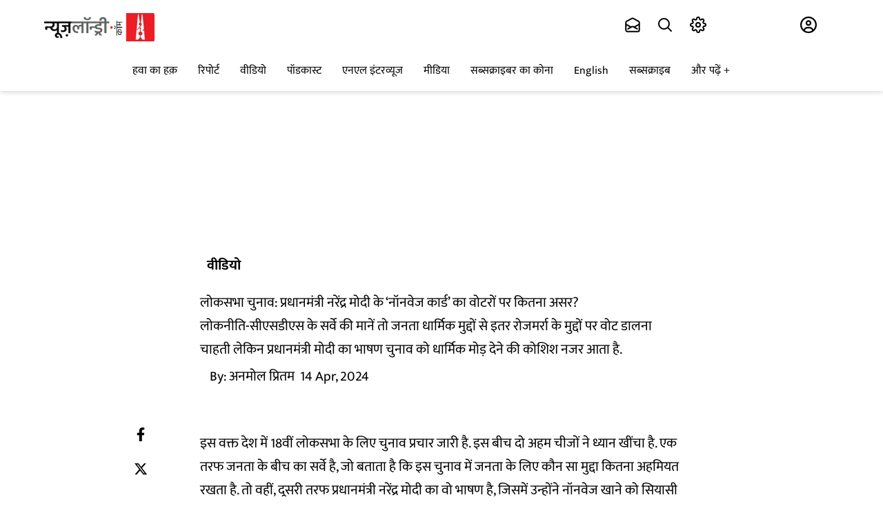

--- FILE ---
content_type: application/javascript
request_url: https://fea.assettype.com/newslaundry/assets/app-9dc5e81594dadc013214.js
body_size: 206182
content:
/*! For license information please see app-9dc5e81594dadc013214.js.LICENSE.txt */
(()=>{var e,t,n,r,o={73871:(e,t,n)=>{"use strict";n.d(t,{A:()=>E,j:()=>S});var r=function(){return r=Object.assign||function(e){for(var t,n=1,r=arguments.length;n<r;n++)for(var o in t=arguments[n])Object.prototype.hasOwnProperty.call(t,o)&&(e[o]=t[o]);return e},r.apply(this,arguments)},o=function(e,t,n){if(n||2===arguments.length)for(var r,o=0,a=t.length;o<a;o++)!r&&o in t||(r||(r=Array.prototype.slice.call(t,0,o)),r[o]=t[o]);return e.concat(r||Array.prototype.slice.call(t))},a=function(e,t,n){if(void 0===n&&(n=!1),!e||!t||"object"!=typeof e||"object"!=typeof t)return e;var i=r({},e);for(var c in t)t.hasOwnProperty(c)&&(t[c]instanceof Array&&e[c]instanceof Array?i[c]=n?o(o([],e[c],!0),t[c],!0):t[c]:"object"==typeof t[c]&&"object"==typeof e[c]?i[c]=a(e[c],t[c],n):i[c]=t[c]);return i};const i={defaults:{},errorType:null,polyfills:{fetch:null,FormData:null,URLSearchParams:null,performance:null,PerformanceObserver:null,AbortController:null},polyfill:function(e,t){for(var r=void 0===t?{}:t,o=r.doThrow,a=void 0===o||o,i=r.instance,c=void 0!==i&&i,s=[],u=2;u<arguments.length;u++)s[u-2]=arguments[u];var l=this.polyfills[e]||("undefined"!=typeof self?self[e]:null)||(void 0!==n.g?n.g[e]:null);if(a&&!l)throw new Error(e+" is not defined");return c&&l?new(l.bind.apply(l,function(e,t,n){if(n||2===arguments.length)for(var r,o=0,a=t.length;o<a;o++)!r&&o in t||(r||(r=Array.prototype.slice.call(t,0,o)),r[o]=t[o]);return e.concat(r||Array.prototype.slice.call(t))}([void 0],s,!1))):l}};var c=function(e,t,n,r){if(!e.getEntriesByName)return!1;var o=e.getEntriesByName(t);return!!(o&&o.length>0)&&(n(o.reverse()[0]),r.clearMeasures&&r.clearMeasures(t),s.callbacks.delete(t),s.callbacks.size<1&&(s.observer.disconnect(),r.clearResourceTimings&&r.clearResourceTimings()),!0)},s={callbacks:new Map,observer:null,observe:function(e,t){if(e&&t){var n=i.polyfill("performance",{doThrow:!1});(function(e,t){return!s.observer&&e&&t&&(s.observer=new t((function(t){s.callbacks.forEach((function(n,r){c(t,r,n,e)}))})),e.clearResourceTimings&&e.clearResourceTimings()),s.observer})(n,i.polyfill("PerformanceObserver",{doThrow:!1}))&&(c(n,e,t,n)||(s.callbacks.size<1&&s.observer.observe({entryTypes:["resource","measure"]}),s.callbacks.set(e,t)))}}};const u=s;var l=function(e){this.error=e},d=function(){return d=Object.assign||function(e){for(var t,n=1,r=arguments.length;n<r;n++)for(var o in t=arguments[n])Object.prototype.hasOwnProperty.call(t,o)&&(e[o]=t[o]);return e},d.apply(this,arguments)},f=function(e,t,n){if(n||2===arguments.length)for(var r,o=0,a=t.length;o<a;o++)!r&&o in t||(r||(r=Array.prototype.slice.call(t,0,o)),r[o]=t[o]);return e.concat(r||Array.prototype.slice.call(t))},p="Content-Type";function h(e){var t;return void 0===e&&(e={}),null===(t=Object.entries(e).find((function(e){return e[0].toLowerCase()===p.toLowerCase()})))||void 0===t?void 0:t[1]}function m(e){return/^application\/.*json.*/.test(e)}var y=function(){function e(e,t,n,r,o,a){void 0===n&&(n=new Map),void 0===r&&(r=[]),void 0===o&&(o=[]),void 0===a&&(a=[]),this._url=e,this._options=t,this._catchers=n,this._resolvers=r,this._middlewares=o,this._deferredChain=a}return e.factory=function(t,n){return void 0===t&&(t=""),void 0===n&&(n={}),new e(t,n)},e.prototype.selfFactory=function(t){var n=void 0===t?{}:t,r=n.url,o=void 0===r?this._url:r,a=n.options,i=void 0===a?this._options:a,c=n.catchers,s=void 0===c?this._catchers:c,u=n.resolvers,l=void 0===u?this._resolvers:u,p=n.middlewares,h=void 0===p?this._middlewares:p,m=n.deferredChain,y=void 0===m?this._deferredChain:m;return new e(o,d({},i),new Map(s),f([],l,!0),f([],h,!0),f([],y,!0))},e.prototype.defaults=function(e,t){return void 0===t&&(t=!1),i.defaults=t?a(i.defaults,e):e,this},e.prototype.errorType=function(e){return i.errorType=e,this},e.prototype.polyfills=function(e){return i.polyfills=d(d({},i.polyfills),e),this},e.prototype.url=function(e,t){if(void 0===t&&(t=!1),t)return this.selfFactory({url:e});var n=this._url.split("?");return this.selfFactory({url:n.length>1?n[0]+e+"?"+n[1]:this._url+e})},e.prototype.options=function(e,t){return void 0===t&&(t=!0),this.selfFactory({options:t?a(this._options,e):e})},e.prototype.query=function(e,t){return void 0===t&&(t=!1),this.selfFactory({url:v(this._url,e,t)})},e.prototype.headers=function(e){return this.selfFactory({options:a(this._options,{headers:e||{}})})},e.prototype.accept=function(e){return this.headers({Accept:e})},e.prototype.content=function(e){var t;return this.headers(((t={})[p]=e,t))},e.prototype.auth=function(e){return this.headers({Authorization:e})},e.prototype.catcher=function(e,t){var n=new Map(this._catchers);return n.set(e,t),this.selfFactory({catchers:n})},e.prototype.signal=function(e){return this.selfFactory({options:d(d({},this._options),{signal:e.signal})})},e.prototype.resolve=function(e,t){return void 0===t&&(t=!1),this.selfFactory({resolvers:t?[e]:f(f([],this._resolvers,!0),[e],!1)})},e.prototype.defer=function(e,t){return void 0===t&&(t=!1),this.selfFactory({deferredChain:t?[e]:f(f([],this._deferredChain,!0),[e],!1)})},e.prototype.middlewares=function(e,t){return void 0===t&&(t=!1),this.selfFactory({middlewares:t?e:f(f([],this._middlewares,!0),e,!0)})},e.prototype.method=function(e,t,n){void 0===t&&(t={}),void 0===n&&(n=null);var r=this.options(d(d({},t),{method:e})),o=h(r._options.headers),c="object"==typeof n&&(!r._options.headers||!o||m(o));return function(e){var t=e._url,n=e._catchers,r=e._resolvers,o=e._middlewares,c=e._options,s=new Map(n),d=a(i.defaults,c),f=i.polyfill("AbortController",{doThrow:!1,instance:!0});!d.signal&&f&&(d.signal=f.signal);var p={ref:null,clear:function(){p.ref&&(clearTimeout(p.ref),p.ref=null)}},h=function(e){return function(t){return 0===e.length?t:1===e.length?e[0](t):e.reduceRight((function(n,r,o){return o===e.length-2?r(n(t)):r(n)}))}}(o)(i.polyfill("fetch"))(t,d),m=h.catch((function(e){throw new l(e)})).then((function(e){if(p.clear(),!e.ok){if("opaque"===e.type){var t=new Error("Opaque response");throw t.status=e.status,t.response=e,t}return e[i.errorType||"text"]().then((function(t){var n=new Error(t);throw n[i.errorType||"text"]=t,n.status=e.status,n.response=e,n}))}return e})),y=function(t){return function(n){return(t?m.then((function(e){return e&&e[t]()})).then((function(e){return n?n(e):e})):m.then((function(e){return n?n(e):e}))).catch((function(t){p.clear();var n=t instanceof l?t.error:t;if(t instanceof l&&s.has("__fromFetch"))return s.get("__fromFetch")(n,e);if(s.has(n.status))return s.get(n.status)(n,e);if(s.has(n.name))return s.get(n.name)(n,e);throw n}))}},v={res:y(null),json:y("json"),blob:y("blob"),formData:y("formData"),arrayBuffer:y("arrayBuffer"),text:y("text"),perfs:function(e){return h.then((function(t){return u.observe(t.url,e)})).catch((function(){})),v},setTimeout:function(e,t){return void 0===t&&(t=f),p.clear(),p.ref=setTimeout((function(){return t.abort()}),e),v},controller:function(){return[f,v]},error:function(e,t){return s.set(e,t),v},badRequest:function(e){return v.error(400,e)},unauthorized:function(e){return v.error(401,e)},forbidden:function(e){return v.error(403,e)},notFound:function(e){return v.error(404,e)},timeout:function(e){return v.error(408,e)},internalError:function(e){return v.error(500,e)},fetchError:function(e){return v.error("__fromFetch",e)},onAbort:function(e){return v.error("AbortError",e)}};return r.reduce((function(t,n){return n(t,e)}),v)}((r=n?c?r.json(n,o):r.body(n):r)._deferredChain.reduce((function(e,t){return t(e,e._url,e._options)}),r))},e.prototype.get=function(e){return this.method("GET",e)},e.prototype.delete=function(e){return this.method("DELETE",e)},e.prototype.put=function(e,t){return this.method("PUT",t,e)},e.prototype.post=function(e,t){return this.method("POST",t,e)},e.prototype.patch=function(e,t){return this.method("PATCH",t,e)},e.prototype.head=function(e){return this.method("HEAD",e)},e.prototype.opts=function(e){return this.method("OPTIONS",e)},e.prototype.replay=function(e){return this.method(this._options.method,e)},e.prototype.body=function(e){return this.selfFactory({options:d(d({},this._options),{body:e})})},e.prototype.json=function(e,t){var n=h(this._options.headers);return this.content(t||m(n)&&n||"application/json").body(JSON.stringify(e))},e.prototype.formData=function(e,t){return void 0===t&&(t=!1),this.body(g(e,t))},e.prototype.formUrl=function(e){return this.body("string"==typeof e?e:(t=e,Object.keys(t).map((function(e){var n=t[e];return n instanceof Array?n.map((function(t){return b(e,t)})).join("&"):b(e,n)})).join("&"))).content("application/x-www-form-urlencoded");var t},e}(),v=function(e,t,n){var r;if("string"==typeof t)r=t;else{var o=i.polyfill("URLSearchParams",{instance:!0});for(var a in t)if(t[a]instanceof Array)for(var c=0,s=t[a];c<s.length;c++){var u=s[c];o.append(a,u)}else o.append(a,t[a]);r=o.toString()}var l=e.split("?");return r?n||l.length<2?l[0]+"?"+r:e+"&"+r:n?l[0]:e};function g(e,t,n,r){return void 0===t&&(t=!1),void 0===n&&(n=i.polyfill("FormData",{instance:!0})),void 0===r&&(r=[]),Object.entries(e).forEach((function(e){var o=e[0],a=e[1],i=r.reduce((function(e,t){return e?"".concat(e,"[").concat(t,"]"):t}),null);if(i=i?"".concat(i,"[").concat(o,"]"):o,a instanceof Array)for(var c=0,s=a;c<s.length;c++){var u=s[c];n.append(i+"[]",u)}else!t||"object"!=typeof a||t instanceof Array&&t.includes(o)?n.append(i,a):null!==a&&g(a,t,n,f(f([],r,!0),[o],!1))})),n}function b(e,t){return encodeURIComponent(e)+"="+encodeURIComponent("object"==typeof t?JSON.stringify(t):""+t)}var _=y.factory;_.default=y.factory;var w=_().options({credentials:"same-origin"});function E(e,t){var r=(arguments.length>2&&void 0!==arguments[2]?arguments[2]:{}).mountAt,o=void 0===r?n.g.qtMountAt||"":r,a=w.url("".concat(o).concat(e));return t&&(a=a.query(t)),a.get()}function S(e,t){var r=(arguments.length>2&&void 0!==arguments[2]?arguments[2]:{}).mountAt,o=void 0===r?n.g.qtMountAt||"":r;return w.url("".concat(o).concat(e)).post(t)}},79416:(e,t,n)=>{"use strict";n.d(t,{r:()=>d});var r=n(919),o=n(45987),a=n(67294),i=["navigateToImpl","externalLink","callback","href","currentHostUrl","navigateTo","preventDefault","disableAjaxLinks"],c=function(e){e.preventDefault(),e.stopPropagation()},s=function(e){var t=e.navigateToImpl,r=e.externalLink,s=e.callback,u=e.href,l=e.currentHostUrl,d=e.navigateTo,f=e.preventDefault,p=void 0===f?c:f,h=e.disableAjaxLinks,m=void 0===h?n.g.disableAjaxLinks||n.g.disableAjaxNavigation:h,y=(0,o.Z)(e,i);return d=d||t,a.createElement("a",Object.assign(y,{href:u,onClick:function(e){if(!(m||e.ctrlKey||e.metaKey||e.shiftKey)){var t=u.startsWith(l)?u.replace(l,""):u;t.startsWith("/")&&(p(e),r?n.g.open(r,"_blank"):d(t),"function"==typeof s&&s(e))}}}))},u=function(e){return{currentHostUrl:e.qt&&e.qt.currentHostUrl}},l=function(e){return{navigateToImpl:function(t){n.g.app.navigateToPage(e,t)}}},d=(0,r.connect)(u,l)(s)},15810:(e,t,n)=>{"use strict";n.d(t,{D:()=>y});var r=n(15671),o=n(43144),a=n(60136),i=n(82963),c=n(61120),s=n(67294),u=n(919);function l(e){return s.createElement("span",{className:"qt-error"})}function d(e){var t=arguments.length>1&&void 0!==arguments[1]?arguments[1]:l;return function(n){(0,a.Z)(p,n);var u,d,f=(u=p,d=function(){if("undefined"==typeof Reflect||!Reflect.construct)return!1;if(Reflect.construct.sham)return!1;if("function"==typeof Proxy)return!0;try{return Boolean.prototype.valueOf.call(Reflect.construct(Boolean,[],(function(){}))),!0}catch(e){return!1}}(),function(){var e,t=(0,c.Z)(u);if(d){var n=(0,c.Z)(this).constructor;e=Reflect.construct(t,arguments,n)}else e=t.apply(this,arguments);return(0,i.Z)(this,e)});function p(e){var t;return(0,r.Z)(this,p),(t=f.call(this,e)).state={errored:!1},t}return(0,o.Z)(p,[{key:"componentDidCatch",value:function(e){console&&e&&console.log("Caught Exception: ".concat(e.message||e)),this.setState({errored:!0})}},{key:"errorContent",value:function(){try{return t(this.props)}catch(e){return l(this.props)}}},{key:"render",value:function(){return this.state.errored?this.errorContent():s.createElement(e,this.props)}}]),p}(s.Component)}function f(e){var t=function(){if("undefined"==typeof Reflect||!Reflect.construct)return!1;if(Reflect.construct.sham)return!1;if("function"==typeof Proxy)return!0;try{return Boolean.prototype.valueOf.call(Reflect.construct(Boolean,[],(function(){}))),!0}catch(e){return!1}}();return function(){var n,r=(0,c.Z)(e);if(t){var o=(0,c.Z)(this).constructor;n=Reflect.construct(r,arguments,o)}else n=r.apply(this,arguments);return(0,i.Z)(this,n)}}function p(e,t,n){return e?function(){window.navigator.share({title:t,url:n}).catch(console.error)}:null}var h=function(e){(0,a.Z)(i,e);var t=f(i);function i(e){var n;return(0,r.Z)(this,i),(n=t.call(this,e)).state={canNativeShare:!1},n}return(0,o.Z)(i,[{key:"componentDidMount",value:function(){this.setState({canNativeShare:n.g&&n.g.navigator&&n.g.navigator.share})}},{key:"render",value:function(){var e=this.props.fullUrl||"".concat(this.props.publisherUrl,"/").concat(this.props.url),t=this.props.hashtags?this.props.hashtags:"";return s.createElement(this.props.template,Object.assign({fbUrl:"https://www.facebook.com/sharer.php?u=".concat(encodeURIComponent(e)),twitterUrl:"https://twitter.com/intent/tweet?url=".concat(encodeURIComponent(e),"&text=").concat(encodeURIComponent(this.props.title),"&hashtags=").concat(t),gplusUrl:"https://plus.google.com/share?url=".concat(encodeURIComponent(e)),linkedinUrl:"https://www.linkedin.com/shareArticle?url=".concat(encodeURIComponent(e),"&title=").concat(encodeURIComponent(this.props.title)),whatsappUrl:"https://api.whatsapp.com/send?text=".concat(encodeURIComponent(e)),mailtoUrl:"mailto:".concat("?subject=",encodeURIComponent(this.props.title),"&body=").concat(encodeURIComponent(e)),handleNativeShare:p(this.state.canNativeShare,this.props.title,e)},this.props))}}]),i}(s.Component);function m(e){return{publisherUrl:e.qt.config["sketches-host"]}}var y=(0,u.connect)(m,{})(d(h))},24490:(e,t,n)=>{"use strict";n.d(t,{Y:()=>g});var r=n(15671),o=n(43144),a=n(97326),i=n(60136),c=n(82963),s=n(61120),u=n(67294),l=n(919),d=n(55902),f=n(73871);function p(e){var t=function(){if("undefined"==typeof Reflect||!Reflect.construct)return!1;if(Reflect.construct.sham)return!1;if("function"==typeof Proxy)return!0;try{return Boolean.prototype.valueOf.call(Reflect.construct(Boolean,[],(function(){}))),!0}catch(e){return!1}}();return function(){var n,r=(0,s.Z)(e);if(t){var o=(0,s.Z)(this).constructor;n=Reflect.construct(r,arguments,o)}else n=r.apply(this,arguments);return(0,c.Z)(this,n)}}var h=!1,m=function(e){(0,i.Z)(n,e);var t=p(n);function n(e){var o;return(0,r.Z)(this,n),(o=t.call(this,e)).checkForMemberUpdated=o.checkForMemberUpdated.bind((0,a.Z)(o)),o}return(0,o.Z)(n,[{key:"checkForMemberUpdated",value:function(){var e=this;this.props.memberBeingLoaded();var t=this.props.isBridgekeeperEnabled?"/api/auth/v1/users/me":"/api/v1/members/me";return(0,f.A)(t).forbidden((function(){return e.props.memberUpdated(null)})).unauthorized((function(){return e.props.memberUpdated(null)})).json((function(t){var n=t.member,r=t.user,o=e.props.isBridgekeeperEnabled?r:n;e.props.memberUpdated(o)}))}},{key:"componentDidMount",value:function(){h||(h=!0,this.checkForMemberUpdated())}},{key:"render",value:function(){var e=this.props,t=e.member,n=e.logout;return(0,e.children)({member:t,logout:n,isLoading:e.isLoading,checkForMemberUpdated:this.checkForMemberUpdated})}}]),n}(u.Component);function y(e){var t=e.member,n=e.memberLoading;return{member:t||null,isLoading:!0===n||void 0===n}}function v(e,t){var n=t.isBridgekeeperEnabled?"/api/auth/v1/logout":"/api/logout";return{memberBeingLoaded:function(){return e({type:d.yR})},memberUpdated:function(t){return e({type:d.Tv,member:t})},logout:function(){return(0,f.A)(n).res((function(){return e({type:d.Tv,member:null})}))}}}m.defaultProps={isBridgekeeperEnabled:!1};var g=(0,l.connect)(y,v)(m)},55902:(e,t,n)=>{"use strict";n.d(t,{C5:()=>l,F3:()=>r,Sh:()=>o,Ss:()=>c,Tv:()=>d,V1:()=>v,WD:()=>m,Wp:()=>s,X2:()=>a,b1:()=>h,bh:()=>y,nA:()=>p,nX:()=>g,o0:()=>b,oH:()=>i,yR:()=>f,yb:()=>u});var r="QT-NAVIGATE",o="QT-BREAKING_NEWS_UPDATED",a="QT-CLIENT_SIDE_RENDERED",i="QT-PAGE_LOADING",c="QT-PAGE_FINISHED_LOADING",s="QT-HAMBURGER_CLICKED",u="QT-HAMBURGER_CLOSED",l="QT-SERVICE_WORKER_UPDATED",d="QT-MEMBER_UPDATED",f="QT-MEMBER_BEING_LOADED",p="QT-SUBSCRIPTION_UPDATED",h="QT-PAYMENT_OPTIONS_UPDATED",m="QT-ACCESS_BEING_LOADED",y="QT-ACCESS_UPDATED",v="QT-METER_UPDATED",g="QT-ASSET_PLANS",b="QT-CAMPAIGN_SUBSCRIPTION_UPDATED"},78952:(e,t,n)=>{"use strict";n.d(t,{Dc:()=>f,En:()=>m,Os:()=>s,l_:()=>h,lt:()=>d,sN:()=>p,tE:()=>u,wz:()=>l});var r=n(4942),o=n(27361),a=n.n(o);function i(e,t){var n=Object.keys(e);if(Object.getOwnPropertySymbols){var r=Object.getOwnPropertySymbols(e);t&&(r=r.filter((function(t){return Object.getOwnPropertyDescriptor(e,t).enumerable}))),n.push.apply(n,r)}return n}function c(e){for(var t=1;t<arguments.length;t++){var n=null!=arguments[t]?arguments[t]:{};t%2?i(Object(n),!0).forEach((function(t){(0,r.Z)(e,t,n[t])})):Object.getOwnPropertyDescriptors?Object.defineProperties(e,Object.getOwnPropertyDescriptors(n)):i(Object(n)).forEach((function(t){Object.defineProperty(e,t,Object.getOwnPropertyDescriptor(n,t))}))}return e}function s(e,t){var n=arguments.length>2&&void 0!==arguments[2]?arguments[2]:function(e){return e.id},r=e.map(n);return t.filter((function(e){return!r.includes(n(e))}))}function u(e){var t=e["associated-metadata"];return t?t.layout:"default"}function l(e,t){var n=(e.items||[]).map((function(e){return"story"===e.type?{id:t.id,type:"story",story:t}:"collection"===e.type?l(e,t):e}));return Object.assign({},e,{items:n})}var d=function(e){return e.then((function(e){return{data:e,error:null}})).catch((function(e){return{error:e,data:null}}))},f=function(){var e=arguments.length>0&&void 0!==arguments[0]?arguments[0]:{},t=arguments.length>1&&void 0!==arguments[1]?arguments[1]:{},n=arguments.length>2&&void 0!==arguments[2]?arguments[2]:{};return Array.from(arguments).forEach((function(e){Object.keys(e).length<1&&console.warn("Required attribute missing for qlitics --\x3e ".concat(e))})),{"story-content-id":e["story-content-id"],"story-version-id":e["story-version-id"],"card-content-id":t["content-id"],"card-version-id":t["content-version-id"],"story-element-id":n.id,"story-element-type":n.subtype||n.type}},p=function(e,t){var n=a()(t,["access"],{}),r=a()(Object.keys(n),[0],"");if(r in e){var o=e[r];return o.granted!==n[r].granted||o.grantReason!==n[r].grantReason?c(c({},e),n):e}return c(c({},e),n)};function h(e,t){var n=new IntersectionObserver(t,{threshold:.75});return n.observe(e),n}function m(e){e&&e.disconnect()}},90238:e=>{e.exports=32},73449:(e,t,n)=>{"use strict";n.d(t,{DF:()=>w,Ep:()=>P,Hr:()=>D,Ke:()=>R,Tc:()=>N,YF:()=>S,Yc:()=>v,bZ:()=>p,cC:()=>x,i:()=>d,jY:()=>k,kv:()=>I,tH:()=>m,w:()=>b});var r=n(15861),o=n(64687),a=n.n(o),i=n(98894),c=n(71257),s="https://backend.cm.newslaundry.com/api/comment-section",u="https://backend.cm.newslaundry.com/api/report-comments",l=function(){var e=(0,r.Z)(a().mark((function e(){var t,n;return a().wrap((function(e){for(;;)switch(e.prev=e.next){case 0:return e.prev=0,e.next=3,(0,i.Y7)();case 3:return t=e.sent,n=c.Z.create({baseURL:"/cm-backend",headers:{"Content-Type":"application/json","User-Agent":"NewslaundryWebsiteFrontend/1.0.1","x-integration-token":t}}),e.abrupt("return",n);case 8:return e.prev=8,e.t0=e.catch(0),console.error({axiosInstanceCartoonMangoError:e.t0}),e.abrupt("return",null);case 12:case"end":return e.stop()}}),e,null,[[0,8]])})));return function(){return e.apply(this,arguments)}}();function d(e,t){return f.apply(this,arguments)}function f(){return(f=(0,r.Z)(a().mark((function e(t,n){var r,o,i;return a().wrap((function(e){for(;;)switch(e.prev=e.next){case 0:return e.prev=0,e.next=3,l();case 3:if(r=e.sent){e.next=6;break}return e.abrupt("return",{message:"User must be logged in to continue"});case 6:return e.next=8,r.post("/user",{member:t,activeSubscription:n});case 8:return o=e.sent,i=o.data,e.abrupt("return",i);case 13:e.prev=13,e.t0=e.catch(0),console.log(e.t0);case 16:case"end":return e.stop()}}),e,null,[[0,13]])})))).apply(this,arguments)}function p(e){return h.apply(this,arguments)}function h(){return(h=(0,r.Z)(a().mark((function e(t){var n,r,o;return a().wrap((function(e){for(;;)switch(e.prev=e.next){case 0:return e.prev=0,e.next=3,l();case 3:if(n=e.sent){e.next=6;break}return e.abrupt("return",{message:"User must be logged in to continue"});case 6:return e.next=8,n.post("/shopify-order",t);case 8:return r=e.sent,o=r.data,e.abrupt("return",o);case 13:e.prev=13,e.t0=e.catch(0),console.log(e.t0);case 16:case"end":return e.stop()}}),e,null,[[0,13]])})))).apply(this,arguments)}function m(e){return y.apply(this,arguments)}function y(){return(y=(0,r.Z)(a().mark((function e(t){var n,r,o,c,u,l,d,f;return a().wrap((function(e){for(;;)switch(e.prev=e.next){case 0:return n=t.pageParam,r=void 0===n?0:n,o=t.queryKey,e.prev=1,c=5,e.next=5,Promise.resolve((0,i.Y7)());case 5:return u=e.sent,(l=new Headers).append("Authorization","Bearer ".concat(u)),d={method:"GET",headers:l},e.next=11,fetch("".concat(s,"/").concat(o[1].storyID,"?skip=").concat(r,"&limit=").concat(c,"&sort=desc"),u?d:null);case 11:return f=e.sent,e.abrupt("return",f.json());case 15:e.prev=15,e.t0=e.catch(1),console.log(e.t0);case 18:case"end":return e.stop()}}),e,null,[[1,15]])})))).apply(this,arguments)}function v(e){return g.apply(this,arguments)}function g(){return(g=(0,r.Z)(a().mark((function e(t){var n,r,o,c,u,l,d;return a().wrap((function(e){for(;;)switch(e.prev=e.next){case 0:return n=t.pageParam,r=void 0===n?1:n,o=t.queryKey,e.prev=1,e.next=4,Promise.resolve((0,i.Y7)());case 4:return c=e.sent,(u=new Headers).append("Authorization","Bearer ".concat(c)),u.append("Content-Type","application/json"),l={method:"GET",headers:u,redirect:"follow"},e.next=11,fetch("".concat(s,"/reply/").concat(o[1].commentID,"/?items=5&page=").concat(r,"&sort=asc"),c?l:null);case 11:return d=e.sent,e.abrupt("return",d.json());case 15:e.prev=15,e.t0=e.catch(1),console.log(e.t0);case 18:case"end":return e.stop()}}),e,null,[[1,15]])})))).apply(this,arguments)}function b(e){return _.apply(this,arguments)}function _(){return(_=(0,r.Z)(a().mark((function e(t){var n,r,o,c,u,l,d,f;return a().wrap((function(e){for(;;)switch(e.prev=e.next){case 0:return n=t.inputText,r=t.storyID,o=t.parentID,e.prev=1,e.next=4,Promise.resolve((0,i.Y7)());case 4:return c=e.sent,(u=new Headers).append("Authorization","Bearer ".concat(c)),u.append("Content-Type","application/json"),l=JSON.stringify({comments:n,parent_id:o,story_id:r}),d={method:"POST",headers:u,body:l,redirect:"follow"},e.next=12,fetch(s,d);case 12:return f=e.sent,e.abrupt("return",f.json());case 16:e.prev=16,e.t0=e.catch(1),console.log(e.t0);case 19:case"end":return e.stop()}}),e,null,[[1,16]])})))).apply(this,arguments)}function w(e){return E.apply(this,arguments)}function E(){return(E=(0,r.Z)(a().mark((function e(t){var n,r,o,c,u,l,d;return a().wrap((function(e){for(;;)switch(e.prev=e.next){case 0:return n=t.inputText,r=t.id,e.prev=1,e.next=4,Promise.resolve((0,i.Y7)());case 4:return o=e.sent,(c=new Headers).append("Authorization","Bearer ".concat(o)),c.append("Content-Type","application/json"),u=JSON.stringify({comments:n,image:null}),l={method:"PUT",headers:c,body:u,redirect:"follow"},e.next=12,fetch("".concat(s,"/").concat(r),l);case 12:return d=e.sent,e.abrupt("return",d.json());case 16:e.prev=16,e.t0=e.catch(1),console.log(error);case 19:case"end":return e.stop()}}),e,null,[[1,16]])})))).apply(this,arguments)}function S(e){return C.apply(this,arguments)}function C(){return(C=(0,r.Z)(a().mark((function e(t){var n,r,o,c;return a().wrap((function(e){for(;;)switch(e.prev=e.next){case 0:return n=t.id,e.prev=1,e.next=4,Promise.resolve((0,i.Y7)());case 4:return r=e.sent,(o=new Headers).append("Authorization","Bearer ".concat(r)),o.append("Content-Type","application/json"),c={method:"PUT",headers:o,redirect:"follow"},e.next=11,fetch("".concat(s,"/deleted/").concat(n),c);case 11:e.next=16;break;case 13:e.prev=13,e.t0=e.catch(1),console.log(e.t0);case 16:case"end":return e.stop()}}),e,null,[[1,13]])})))).apply(this,arguments)}function k(e){return T.apply(this,arguments)}function T(){return(T=(0,r.Z)(a().mark((function e(t){var n,r,o,c;return a().wrap((function(e){for(;;)switch(e.prev=e.next){case 0:return n=t.id,e.prev=1,e.next=4,Promise.resolve((0,i.Y7)());case 4:return r=e.sent,(o=new Headers).append("Authorization","Bearer ".concat(r)),c={method:"PUT",headers:o},e.next=10,fetch("".concat(s,"/liked/").concat(n),c);case 10:e.next=15;break;case 12:throw e.prev=12,e.t0=e.catch(1),new Error(e.t0);case 15:case"end":return e.stop()}}),e,null,[[1,12]])})))).apply(this,arguments)}function P(e,t){return A.apply(this,arguments)}function A(){return(A=(0,r.Z)(a().mark((function e(t,n){var r,o,c,u;return a().wrap((function(e){for(;;)switch(e.prev=e.next){case 0:return e.prev=0,e.next=3,Promise.resolve((0,i.Y7)());case 3:return r=e.sent,(o=new Headers).append("Authorization","Bearer ".concat(r)),o.append("Content-Type","application/json"),c=JSON.stringify({is_featured:!n}),u={method:"put",headers:o,redirect:"follow",body:c},e.next=11,fetch("".concat(s,"/featured/").concat(t),u);case 11:e.next=16;break;case 13:throw e.prev=13,e.t0=e.catch(0),new Error(e.t0);case 16:case"end":return e.stop()}}),e,null,[[0,13]])})))).apply(this,arguments)}function x(e,t,n,r){return O.apply(this,arguments)}function O(){return(O=(0,r.Z)(a().mark((function e(t,n,r,o){var c,s,l,d;return a().wrap((function(e){for(;;)switch(e.prev=e.next){case 0:return e.next=2,Promise.resolve((0,i.Y7)());case 2:return c=e.sent,(s=new Headers).append("Authorization","Bearer ".concat(c)),s.append("Content-Type","application/json"),l=JSON.stringify({comment_id:t,report_type:"1",is_reported:!0}),d={method:"POST",headers:s,body:l,redirect:"follow"},e.next=10,fetch(u,d).then((function(e){return e.text()})).then((function(e){m(n,o)})).catch((function(e){return console.log("error",e)}));case 10:case"end":return e.stop()}}),e)})))).apply(this,arguments)}function N(e){return M.apply(this,arguments)}function M(){return(M=(0,r.Z)(a().mark((function e(t){var n,r,o;return a().wrap((function(e){for(;;)switch(e.prev=e.next){case 0:return e.prev=0,e.next=3,l();case 3:if(n=e.sent){e.next=6;break}return e.abrupt("return",{message:"User must be logged in to continue"});case 6:return e.next=8,n.delete("/bookmark/".concat(t));case 8:return r=e.sent,o=r.data,e.abrupt("return",o);case 13:throw e.prev=13,e.t0=e.catch(0),new Error(e.t0);case 16:case"end":return e.stop()}}),e,null,[[0,13]])})))).apply(this,arguments)}function R(e,t,n){return z.apply(this,arguments)}function z(){return(z=(0,r.Z)(a().mark((function e(t,n,r){var o,i,c;return a().wrap((function(e){for(;;)switch(e.prev=e.next){case 0:return e.prev=0,e.next=3,l();case 3:if(o=e.sent){e.next=6;break}return e.abrupt("return",{message:"User must be logged in to continue"});case 6:return e.next=8,o.post("/bookmark",{storyId:t,storyDetail:n});case 8:return i=e.sent,c=i.data,e.abrupt("return",c);case 13:throw e.prev=13,e.t0=e.catch(0),new Error(e.t0);case 16:case"end":return e.stop()}}),e,null,[[0,13]])})))).apply(this,arguments)}function I(){return L.apply(this,arguments)}function L(){return(L=(0,r.Z)(a().mark((function e(){var t,n,r;return a().wrap((function(e){for(;;)switch(e.prev=e.next){case 0:return e.prev=0,e.next=3,l();case 3:if(t=e.sent){e.next=6;break}return e.abrupt("return",{message:"User must be logged in to continue"});case 6:return e.next=8,t.get("/bookmark");case 8:return n=e.sent,r=n.data,e.abrupt("return",r);case 13:e.prev=13,e.t0=e.catch(0),console.log(e.t0);case 16:case"end":return e.stop()}}),e,null,[[0,13]])})))).apply(this,arguments)}function D(e){return U.apply(this,arguments)}function U(){return(U=(0,r.Z)(a().mark((function e(t){var n,r,o;return a().wrap((function(e){for(;;)switch(e.prev=e.next){case 0:return e.prev=0,e.next=3,l();case 3:if(n=e.sent){e.next=6;break}return e.abrupt("return",{message:"User must be logged in to continue"});case 6:return e.next=8,n.get("/bookmark/".concat(t));case 8:return r=e.sent,o=r.data,e.abrupt("return",o);case 13:e.prev=13,e.t0=e.catch(0),console.log(e.t0);case 16:case"end":return e.stop()}}),e,null,[[0,13]])})))).apply(this,arguments)}},71800:(e,t,n)=>{"use strict";n.d(t,{z:()=>h});var r=n(87462),o=n(4942),a=n(45987),i=n(67411),c=n(67294),s=n(45697),u=n.n(s),l=n(79416),d=["href","children","className","styleName","color","flat","style","socialButton"],f={"./button.m.css":{"nl-btn":"Wzswd","nl-btn-inverse":"S51Mq","nl-btn-large":"Kir5x","nl-btn-right":"_9GgTW","nl-btn-flat":"_35WtY","apple-login-btn":"Eehz4","facebook-login-btn":"-a02y","google-login-btn":"-zAsQ"}};function p(e,t){var n=Object.keys(e);if(Object.getOwnPropertySymbols){var r=Object.getOwnPropertySymbols(e);t&&(r=r.filter((function(t){return Object.getOwnPropertyDescriptor(e,t).enumerable}))),n.push.apply(n,r)}return n}function h(e){var t=e.href,n=e.children,s=e.className,u=void 0===s?"":s,h=e.styleName,m=void 0===h?"":h,y=e.color,v=e.flat,g=e.style,b=e.socialButton,_=void 0!==b&&b,w=(0,a.Z)(e,d),E="nl-btn ".concat(u," ").concat(m),S=function(e){for(var t=1;t<arguments.length;t++){var n=null!=arguments[t]?arguments[t]:{};t%2?p(Object(n),!0).forEach((function(t){(0,o.Z)(e,t,n[t])})):Object.getOwnPropertyDescriptors?Object.defineProperties(e,Object.getOwnPropertyDescriptors(n)):p(Object(n)).forEach((function(t){Object.defineProperty(e,t,Object.getOwnPropertyDescriptor(n,t))}))}return e}({borderColor:y,backgroundColor:v&&"transparent",color:y,minHeight:"30px"},g);return _?c.createElement("a",(0,r.Z)({href:t,style:S},w,{className:(0,i.Z)(E,f,{autoResolveMultipleImports:!0,handleMissingStyleName:"throw"})+" "+(w&&w.className||"")}),n):t?c.createElement(l.r,(0,r.Z)({href:t,style:S},w,{className:(0,i.Z)(E,f,{autoResolveMultipleImports:!0,handleMissingStyleName:"throw"})+" "+(w&&w.className||"")}),n):c.createElement("button",(0,r.Z)({style:S},w,{className:(0,i.Z)(E,f,{autoResolveMultipleImports:!0,handleMissingStyleName:"throw"})+" "+(w&&w.className||"")}),n)}h.propTypes={href:u().string,className:u().string,styleName:u().string,children:u().any,color:u().string,flat:u().bool,socialButton:u().bool,style:u().object}},61676:(e,t,n)=>{"use strict";n.d(t,{Z:()=>i});var r=n(67294),o=n(45697),a=n.n(o);function i(e){var t=e.width,n=void 0===t?21:t,o=e.height,a=void 0===o?16:o,i=e.color,c=void 0===i?"#fff":i;return r.createElement("svg",{xmlns:"http://www.w3.org/2000/svg",width:n,height:a,viewBox:"0 0 21 16"},r.createElement("path",{fill:c,fillRule:"evenodd",d:"M20.533 2.505a6.258 6.258 0 0 1-.512.543c-.178.167-.37.334-.578.501-.208.167-.415.32-.623.46v.125c0 .028.007.069.022.125a.513.513 0 0 1 .022.125v.167c0 1.308-.267 2.652-.8 4.03a11.113 11.113 0 0 1-2.358 3.694c-1.039 1.085-2.321 1.983-3.849 2.693s-3.27 1.05-5.228 1.023a8.502 8.502 0 0 1-1.802-.105 23 23 0 0 1-1.713-.354 8.586 8.586 0 0 1-1.602-.564A72.134 72.134 0 0 1 0 14.238a.587.587 0 0 1 .267-.022c.088.014.178.021.267.021.089 0 .178.007.267.021a.587.587 0 0 0 .267-.02 5.72 5.72 0 0 0 1.468-.105 19.87 19.87 0 0 0 1.38-.334 5.784 5.784 0 0 0 1.29-.543c.414-.237.815-.466 1.2-.689a8.294 8.294 0 0 1-1.356-.271 3.692 3.692 0 0 1-1.18-.585 4.77 4.77 0 0 1-.911-.877 3.734 3.734 0 0 1-.601-1.148c.06.056.126.084.2.084.074 0 .148.007.223.02.073.015.14.015.2 0a.264.264 0 0 1 .178.022.814.814 0 0 1 .311-.021.704.704 0 0 0 .29-.021c.103-.028.2-.042.288-.042a.504.504 0 0 0 .268-.083 3.863 3.863 0 0 1-1.38-.502 5.055 5.055 0 0 1-1.09-.876 3.726 3.726 0 0 1-.734-1.17A3.68 3.68 0 0 1 .845 5.72v-.062c.149.09.304.167.468.208.162.042.326.09.489.146.163.056.326.091.49.105.162.014.333.035.51.062a7.315 7.315 0 0 1-.778-.667 3.886 3.886 0 0 1-.6-.794 4.144 4.144 0 0 1-.401-.918A3.738 3.738 0 0 1 .89 2.756c0-.14.014-.306.044-.501a4.108 4.108 0 0 1 .29-1.023 1.79 1.79 0 0 1 .244-.439 14.87 14.87 0 0 0 1.78 1.65c.652.514 1.357.946 2.113 1.294.756.348 1.55.633 2.38.856.831.223 1.692.348 2.581.376a1.25 1.25 0 0 0-.022-.21 7.218 7.218 0 0 0-.045-.229 1.108 1.108 0 0 1-.022-.23v-.208c0-.584.111-1.113.334-1.587.222-.473.527-.904.911-1.294.386-.39.846-.682 1.38-.877A5.693 5.693 0 0 1 14.548 0c.297.028.594.063.89.105.297.041.579.125.846.25s.519.265.756.417c.238.154.445.342.623.564.237-.083.475-.153.712-.208.238-.056.475-.126.712-.21a6.99 6.99 0 0 0 .667-.27c.208-.098.415-.216.623-.355-.06.278-.156.514-.29.71-.132.194-.273.396-.422.605a2.056 2.056 0 0 1-.534.522 8.937 8.937 0 0 0-.623.459c.208-.056.423-.097.646-.126.222-.027.437-.076.645-.146.207-.07.407-.132.6-.187.193-.056.393-.126.601-.21-.148.21-.304.39-.467.585z"}))}i.propTypes={color:a().string,width:a().number,height:a().number}},67360:(e,t,n)=>{"use strict";n.d(t,{l:()=>se});var r=n(15861),o=n(15671),a=n(43144),i=n(97326),c=n(60136),s=n(82963),u=n(61120),l=n(4942),d=n(64687),f=n.n(d),p=n(67294),h=n(27361),m=n.n(h),y=n(919),v=n(79416),g=n(17563),b=n(45697),_=n.n(b),w=n(70885),E=function(e){var t=e.width,n=void 0===t?32:t,r=e.height,o=void 0===r?31:r;return p.createElement("svg",{width:n,height:o,viewBox:"0 0 32 31",xmlns:"http://www.w3.org/2000/svg"},p.createElement("g",{id:"Home-Mobile",stroke:"none",strokeWidth:"1",fill:"none",fillRule:"evenodd",transform:"translate(-60.000000, -15.000000)"},p.createElement("g",{id:"Logo-NL-Full-Square-(1)-Copy",transform:"translate(60.000000, 15.000000)"},p.createElement("g",{id:"Group"},p.createElement("path",{d:"M0.162667539,3.00877143 C0.162667539,2.19420952 0.568731675,1.4965619 1.38055759,0.914647619 C2.1972212,0.341 3.18078534,0.0540285714 4.33155236,0.0540285714 L27.5648914,0.0540285714 C28.715356,0.0540285714 29.696199,0.341 30.5086296,0.914647619 C31.3249908,1.4965619 31.7331715,2.19420952 31.7331715,3.00877143 L31.7331715,27.9265714 C31.7331715,28.7414286 31.3249908,29.4349429 30.5086296,30.0088857 C29.6958966,30.5908 28.7150537,30.8813143 27.5648914,30.8813143 L4.33155236,30.8813143 C3.18078534,30.8813143 2.1972212,30.5908 1.38055759,30.0088857 C0.568429319,29.4352381 0.162667539,28.7414286 0.162667539,27.9265714 L0.162667539,3.00877143 Z",id:"Shape",fill:"#EC2227"}),p.createElement("path",{d:"M14.2052906,2.55085714 L15.3639188,11.3722762 C15.1583168,11.4446095 14.9735772,11.5609333 14.8093979,11.7212476 C14.5176243,12.0061524 14.3718887,12.349219 14.3718887,12.7501524 C14.3718887,13.151381 14.5176243,13.4926762 14.8093979,13.7734476 C15.0146976,13.9774571 15.2511401,14.1085429 15.5181204,14.1643429 C15.5550079,14.1808762 15.5961283,14.1947524 15.6411793,14.2068571 C15.6738338,14.2145333 15.7107212,14.2228 15.752144,14.2307714 L15.752144,14.4111619 C15.7439804,14.4152952 15.7376309,14.4191333 15.7333979,14.4232667 C15.1292906,15.1492571 14.6119594,15.7733905 14.1804974,16.2944857 C14.1560065,16.3145619 14.1333298,16.338181 14.1124673,16.3665238 C14.0259935,16.4710381 13.9422408,16.5711238 13.86,16.6676667 C13.0587565,17.6266 12.6191309,18.127619 12.5414254,18.1722 C12.4056675,18.288819 12.1958325,18.1999524 11.9128272,17.9076667 L13.3547631,2.47881905 L14.0882788,2.47881905 C14.0964424,2.48324762 14.1049084,2.48501905 14.1127696,2.48501905 C14.1167003,2.48501905 14.1209332,2.48679048 14.1251662,2.49092381 C14.1454241,2.49505714 14.1641702,2.50332381 14.1807997,2.51542857 C14.192894,2.52251429 14.2016623,2.53461905 14.2052906,2.55085714 Z M15.5737539,16.6856762 L14.9327592,17.3597048 L15.5057238,18.0579429 L15.3950615,20.6752286 C15.0540039,20.7635048 14.7498338,20.9382857 14.4828534,21.1986857 C14.0761846,21.5960762 13.872699,22.0711143 13.872699,22.6246857 C13.872699,23.182981 14.0761846,23.6574286 14.4828534,24.0506857 C14.8160497,24.3719048 15.201856,24.5626286 15.6414817,24.6228571 L15.4936296,26.4996857 L13.6758652,29.0393238 L10.8778626,29.0393238 L11.8822893,18.3708952 C11.9645301,18.3266095 12.0546322,18.3540667 12.1535026,18.4544476 C12.371199,18.8639429 12.6587395,18.8556762 13.0161243,18.4308286 L15.4933272,15.7707333 C15.5138874,15.7666 15.5326335,15.7689619 15.5489607,15.7769333 C15.556822,15.7769333 15.5655903,15.7810667 15.5737539,15.7890381 C15.5979424,15.7970095 15.6251545,15.8224 15.6538783,15.866981 L15.5737539,16.6856762 Z M16.0049136,15.0370667 C16.3257134,14.6479429 16.5161976,14.4111619 16.5781806,14.327019 C16.845161,13.9739143 17.081301,13.6028 17.2866008,13.2136762 C17.3319542,13.0690095 17.3549332,12.9146 17.3549332,12.7501524 C17.3549332,12.3495143 17.2091976,12.0061524 16.9171217,11.7212476 C16.7447788,11.5529619 16.5491545,11.4345714 16.3314581,11.3663714 L17.4840393,2.5691619 C17.4922029,2.5210381 17.5130654,2.49062857 17.5460223,2.47852381 L18.3530105,2.47852381 L18.3530105,2.49062857 C18.3530105,2.50686667 18.355127,2.53461905 18.3593599,2.57477143 L19.826089,18.3945143 C19.8300196,18.4948952 19.8360668,18.588781 19.8445327,18.6770571 L19.714822,18.6534381 C19.6244175,18.6250952 19.5176859,18.6008857 19.394627,18.5814 C19.1560681,18.5450857 18.9344411,18.549219 18.728839,18.5929143 C18.675322,18.605019 18.6305733,18.6188952 18.5933835,18.6351333 C18.5604267,18.6436952 18.5320052,18.6552095 18.507212,18.6714476 C18.3348691,18.7718286 18.2607919,18.9238762 18.2852827,19.1287714 C18.3182395,19.2291524 18.3714542,19.3115238 18.4455314,19.3755905 C18.5359359,19.4638667 18.6592971,19.5075619 18.8153128,19.5075619 C18.9595366,19.504019 19.1007369,19.4780381 19.2407277,19.429619 C19.3722526,19.3891714 19.5031728,19.338981 19.6353024,19.2790476 L19.8938168,19.134381 L20.8181191,29.0514286 L18.0080223,29.0393238 L16.2087016,26.5238952 L16.1966073,26.2835714 C16.1796754,26.1510095 16.1409738,25.6012762 16.0789908,24.6343714 C16.5887631,24.606619 17.0286911,24.4117619 17.3981702,24.0506857 C17.8045366,23.6574286 18.0080223,23.182981 18.0080223,22.6246857 C18.0080223,22.0711143 17.8045366,21.5960762 17.3981702,21.1986857 C17.1677749,20.9698762 16.9068416,20.8077905 16.6153704,20.7115429 C16.6108351,20.7115429 16.6072068,20.709181 16.6029738,20.7053429 L16.6029738,20.7115429 C16.5373626,20.6873333 16.4508887,20.6687333 16.3444594,20.657219 L16.2087016,18.0455429 L16.7511283,17.3352 L16.1409738,16.6794762 L16.0049136,15.0370667 Z",id:"Shape",fill:"#FFFFFF"})))))};E.propTypes={width:_().number,height:_().number};const S=E;var C=n(22303),k=n(1065);function T(){var e=(0,p.useState)(!1),t=(0,w.Z)(e,2),r=t[0],o=t[1],a=(0,C.F)((function(e){return e.theme})),i=(0,p.useState)(a),c=(0,w.Z)(i,2),s=c[0],u=c[1];return p.useEffect((function(){o(n.g.location.host.includes("hindi."))}),[]),(0,p.useEffect)((function(){if("system"===a){var e=window.matchMedia("(prefers-color-scheme: dark)").matches;u(e?"dark":"light")}else u(a)}),[a]),p.createElement(p.Fragment,null,p.createElement("div",{className:"desktop-only "},r?"dark"===s?p.createElement("img",{src:"".concat(k.rQ).concat(k.Be),loading:"eager",alt:"Newslaundry",className:"RxT8O f-cIj"}):p.createElement("img",{src:"".concat(k.hp).concat(k.Be),loading:"eager",alt:"Newslaundry",className:"RxT8O f-cIj"}):"dark"===s?p.createElement("img",{src:"".concat(k.JJ).concat(k.Be),loading:"eager",alt:"Newslaundry",className:"RxT8O"}):p.createElement("img",{src:"".concat(k.BC).concat(k.Be),loading:"eager",alt:"Newslaundry",className:"RxT8O"})),p.createElement("div",{className:"mobile-only fUs9B"},p.createElement(S,null)))}var P=function(e){var t=e.ssoHost,n=e.redirectUrl,r=e.callbackUrl,o=e.signInPath,a=e.signUpPath,i=(e.logoutRedirectUrl,function(e){if(!e)return null;var o=new URL("".concat(t,"/authenticate"));return o.searchParams.set("redirect-url",n),o.searchParams.set("callback-url",r),e&&o.searchParams.set("auth-page","".concat(t).concat(e)),o.href});return(0,e.children)({signInHref:i(o),signUpHref:i(a)})};P.defaultProps={signUpRedirectPath:"",redirectUrl:n.g.location&&n.g.location.href,callbackUrl:n.g.location&&n.g.location.origin};const A=P;var x=n(87462),O=n(55812),N=n(91155),M=n(70231),R=n(52504),z=n(1070);var I=function(e){(0,c.Z)(d,e);var t,n,r=(t=d,n=function(){if("undefined"==typeof Reflect||!Reflect.construct)return!1;if(Reflect.construct.sham)return!1;if("function"==typeof Proxy)return!0;try{return Boolean.prototype.valueOf.call(Reflect.construct(Boolean,[],(function(){}))),!0}catch(e){return!1}}(),function(){var e,r=(0,u.Z)(t);if(n){var o=(0,u.Z)(this).constructor;e=Reflect.construct(r,arguments,o)}else e=r.apply(this,arguments);return(0,s.Z)(this,e)});function d(e){var t;return(0,o.Z)(this,d),t=r.call(this,e),(0,l.Z)((0,i.Z)(t),"clearSponsoredSubsStore",(function(){z.Z.getState().clearState()})),(0,l.Z)((0,i.Z)(t),"focusOnElement",(function(){t.myElementRef.current&&t.myElementRef.current.focus()})),(0,l.Z)((0,i.Z)(t),"logoutHandler",(function(e){e.persist(),e.preventDefault(),e.stopPropagation(),t.props.logout().then((function(){t.clearSponsoredSubsStore(),t.props.onBackdropClick(!1),t.props.manageLoginForm(!1),t.setState({showUserData:!t.state.showUserData}),localStorage.setItem("one-tap-display",!0)})).catch((function(e){return console.warn("Logout failed",e),null}))})),(0,l.Z)((0,i.Z)(t),"openMenu",(function(){t.setState({showUserData:!t.state.showUserData})})),(0,l.Z)((0,i.Z)(t),"closeMenu",(function(){t.setState({showUserData:!1})})),(0,l.Z)((0,i.Z)(t),"handleKeyDown",(function(e){e.preventDefault(),"Escape"===e.key&&t.closeMenu()})),(0,l.Z)((0,i.Z)(t),"profileHandler",(function(){t.setState({showUserData:!t.state.showUserData}),t.props.navigateTo(N.mX)})),(0,l.Z)((0,i.Z)(t),"savedHandler",(function(){t.props.navigateTo("/saved-stories")})),t.state={showUserData:!1},t.myElementRef=p.createRef(),t}return(0,a.Z)(d,[{key:"componentDidUpdate",value:function(){this.state.showUserData&&this.myElementRef.current&&this.myElementRef.current.focus()}},{key:"render",value:function(){return p.createElement("div",{className:"okq7r"},p.createElement(R.zx,{className:"wGwee",onClick:this.openMenu,"aria-label":"User account details","aria-expanded":this.state.showUserData,"aria-controls":"user-data-flyout-menu","aria-haspopup":"true",tabIndex:"0"},p.createElement(M.Xws,{className:"typography-paragraph-styles","aria-hidden":"true"})),this.state.showUserData&&p.createElement("div",{id:"user-data-flyout-menu",className:"BNZYA",role:"menu",tabIndex:"0"},p.createElement("ul",{className:"VrTEi"},p.createElement("li",{role:"menuitem","aria-label":"Click to go to your profile information",onClick:this.profileHandler,tabIndex:"0"},p.createElement("a",{href:"/account-details","aria-hidden":"true",ref:this.myElementRef},"My Profile")),p.createElement("li",{role:"menuitem","aria-label":"Click to view saved stories",onClick:this.savedHandler,tabIndex:"0"},"Saved Stories"),p.createElement("li",{role:"menuitem","aria-label":"Click to logout",onClick:this.logoutHandler,tabIndex:"0"},"Logout"))))}}]),d}(p.Component);I.propTypes={logout:_().func,onBackdropClick:_().func,member:_().object,publisherConfig:_().object,avatarName:_().string,manageLoginForm:_().func,navigateTo:_().func,initAccessType:_().func,getSubscriptionForUser:_().func,userSubscriptionDetails:_().func,userSubscriptionDetailsLoading:_().func};var L=function(e){return p.createElement(I,(0,x.Z)({avatarName:"NL"},e))};L.propTypes={publisherConfig:_().object};var D=(0,y.connect)((function(e){return{publisherConfig:m()(e,["qt","config","publisher"],{})}}),(function(e){return{manageLoginForm:function(t){e({type:O.kY,payload:t})},navigateTo:function(t){return n.g.app.navigateToPage(e,t)}}}))(L),U=n(24490);var B=function(e){(0,c.Z)(y,e);var t,l,d,h=(l=y,d=function(){if("undefined"==typeof Reflect||!Reflect.construct)return!1;if(Reflect.construct.sham)return!1;if("function"==typeof Proxy)return!0;try{return Boolean.prototype.valueOf.call(Reflect.construct(Boolean,[],(function(){}))),!0}catch(e){return!1}}(),function(){var e,t=(0,u.Z)(l);if(d){var n=(0,u.Z)(this).constructor;e=Reflect.construct(t,arguments,n)}else e=t.apply(this,arguments);return(0,s.Z)(this,e)});function y(e){var t;return(0,o.Z)(this,y),(t=h.call(this,e)).state={callbackUrl:null,redirectUrl:null},t.toggleModal=t.toggleModal.bind((0,i.Z)(t)),t}return(0,a.Z)(y,[{key:"componentDidMount",value:(t=(0,r.Z)(f().mark((function e(){var t;return f().wrap((function(e){for(;;)switch(e.prev=e.next){case 0:t=(0,g.parseUrl)(this.props.currentPath),this.setState({callbackUrl:m()(t,["query","callback-url"],n.g.location&&n.g.location.origin),redirectUrl:m()(t,["query","redirect-url"],n.g&&n.g.location&&n.g.location.href)});case 2:case"end":return e.stop()}}),e,this)}))),function(){return t.apply(this,arguments)})},{key:"componentDidUpdate",value:function(e){var t=this.props.isLoginOpen;e.currentPath!==this.props.currentPath&&this.setState({redirectUrl:"".concat(this.props.currentHostUrl).concat(this.props.currentPath)}),t!==e.isLoginOpen&&t&&(this.props.manageLoginForm(!0),this.setState({loginFormOpen:!0})),t===e.isLoginOpen||t||(this.props.manageLoginForm(!1),this.setState({loginFormOpen:!1}))}},{key:"toggleModal",value:function(){var e=this;this.setState((function(t){return e.props.manageLoginForm(!t.loginFormOpen),{loginFormOpen:!t.loginFormOpen}}))}},{key:"render",value:function(){var e=this;return p.createElement(U.Y,null,(function(t){var n=t.member,r=t.logout;return t.checkForMemberUpdated,!t.isLoading&&p.createElement(p.Fragment,null,n?window.localStorage.setItem("one-tap-display",!1):window.localStorage.setItem("one-tap-display",!0),n?p.createElement("div",null,p.createElement(D,{member:n,logout:r,onBackdropClick:function(){return e.setState({loginFormOpen:!1})}})):p.createElement(A,{ssoHost:e.props.authHost,signInPath:"/user-login",redirectUrl:e.state.redirectUrl,callbackUrl:e.state.callbackUrl},(function(e){var t=e.signInHref;return p.createElement(v.r,{href:t,className:"ixVBX","aria-label":"Click to go to Login page"},p.createElement(M.$yn,{"aria-hidden":"true"}))})))}))}}]),y}(p.Component);B.propTypes={isLoginOpen:_().bool,manageLoginForm:_().func,member:_().object,authHost:_().string,currentPath:_().string,currentHostUrl:_().string,accessTypeEnvironment:_().bool};var F=(0,y.connect)((function(e){return{isLoginOpen:m()(e,["isLoginOpen"],!1),member:m()(e,["member"],null),currentPath:m()(e,["qt","currentPath"],""),currentHostUrl:m()(e,["qt","currentHostUrl"],""),authHost:m()(e,["qt","config","publisher","publisher","auth_host"],null),domainSlug:m()(e,["qt","config","domainSlug"],""),subDomainUrl:m()(e,["qt","config","publisher","subdomain_url"],""),frontEndUrl:m()(e,["qt","config","publisher","frontend_url"],""),accessTypeEnvironment:m()(e,["qt","config","publisher","publisher","accessTypeEnvironment"])}}),(function(e){return{manageLoginForm:function(t){e({type:O.kY,payload:t})}}}))(B),j=n(67411),Z=n(89583),H={"./offcanvas-menu.m.css":{"offcanvas-menu":"_1tSnK",sidebar:"qY-il","is-open":"nr7No",overlay:"NcIVm","overlay-active":"D5jdw","close-icon-wrapper":"QZfsG"}};var G=function(e){(0,c.Z)(i,e);var t,n,r=(t=i,n=function(){if("undefined"==typeof Reflect||!Reflect.construct)return!1;if(Reflect.construct.sham)return!1;if("function"==typeof Proxy)return!0;try{return Boolean.prototype.valueOf.call(Reflect.construct(Boolean,[],(function(){}))),!0}catch(e){return!1}}(),function(){var e,r=(0,u.Z)(t);if(n){var o=(0,u.Z)(this).constructor;e=Reflect.construct(r,arguments,o)}else e=r.apply(this,arguments);return(0,s.Z)(this,e)});function i(e){var t;return(0,o.Z)(this,i),(t=r.call(this,e)).state={hamburgerHeight:"auto"},t}return(0,a.Z)(i,[{key:"componentDidUpdate",value:function(){this.props.showOffcanvasMenu?document.body.classList.add("nl-sidemenu--open"):document.body.classList.remove("nl-sidemenu--open")}},{key:"componentDidMount",value:function(){window.navigator.userAgent.includes("Mobile")&&(window.navigator.userAgent.toLowerCase().includes("iphone")?this.setState({hamburgerHeight:"80vh"}):this.setState({hamburgerHeight:"calc(100vh - 80px)"}))}},{key:"render",value:function(){return p.createElement("div",{className:"_1tSnK"},p.createElement("div",{className:(0,j.Z)("sidebar ".concat(this.props.showOffcanvasMenu?"is-open":""),H,{autoResolveMultipleImports:!0,handleMissingStyleName:"throw"})},this.props.children))}}]),i}(p.Component);G.propTypes={showOffcanvasMenu:_().bool,closeMenu:_().func,children:_().object};var V=n(67070),W={"./navigation-links.m.css":{"navigation-links":"BpPv8",link:"AbHfl","link--lg":"_9pS8q","link--sm":"W3q5r",item:"cAgZs","new-banner":"id2ei","link-style":"Eqysd","link-style-2":"aYWk0","item--have-child":"nt20m","navigation-submenu":"nOslC","submenu-item":"Ow-IY","is-open":"iI-zY","navigation-submenu-2":"wNYKW","display-desktop-only":"wqAPj","display-mobile-only":"q9QxH","link-desktop-style":"i4ERw","link-idp":"TkdKD"}};var q=function(e){(0,c.Z)(f,e);var t,r,d=(t=f,r=function(){if("undefined"==typeof Reflect||!Reflect.construct)return!1;if(Reflect.construct.sham)return!1;if("function"==typeof Proxy)return!0;try{return Boolean.prototype.valueOf.call(Reflect.construct(Boolean,[],(function(){}))),!0}catch(e){return!1}}(),function(){var e,n=(0,u.Z)(t);if(r){var o=(0,u.Z)(this).constructor;e=Reflect.construct(n,arguments,o)}else e=n.apply(this,arguments);return(0,s.Z)(this,e)});function f(){var e;return(0,o.Z)(this,f),e=d.call(this),(0,l.Z)((0,i.Z)(e),"openMenu",(function(){console.log("inside openMenu",e.state.isMenuOpen),e.setState({isMenuOpen:!e.state.isMenuOpen})})),e.state={enabledSubmenuId:null,isMenuOpen:!1},e.myElementRef=p.createRef(),e}return(0,a.Z)(f,[{key:"componentDidMount",value:function(){var e=this,t=(0,V.YS)();this.removePlayerListener=t.addPlayerListener((function(t){e.setState({showPlayer:t.showMenu,playerState:t})}))}},{key:"toggleChildMenu",value:function(e){this.state.enabledSubmenuId===e?this.setState({enabledSubmenuId:null}):this.setState({enabledSubmenuId:e})}},{key:"closeChildMenu",value:function(){this.setState({enabledSubmenuId:null})}},{key:"getClass",value:function(e){return e===this.state.enabledSubmenuId?"is-open":""}},{key:"componentDidUpdate",value:function(){this.state.isMenuOpen&&this.myElementRef.current&&this.myElementRef.current.focus()}},{key:"pushToDataLayer",value:function(e,t){var n={event:e,top_navigation_cta:t,usertype:this.props.state.member?"logged in":"logged out",subscribertype:this.props.state.fetchSubscription&&this.props.state.fetchSubscription.isActive?"subscriber":"nonsubscriber",userID:this.props.state.member?this.props.state.member.id:"null",subscriptionID:this.props.state.fetchSubscription.isActive?this.props.state.fetchSubscription.items.find((function(e){return!0===e.active})).id:"null"};window.dataLayer.push(n)}},{key:"render",value:function(){var e=this,t=this.props.links.slice(0,9),r=this.props.links.slice(9),o=n.g.location&&n.g.location.host.includes("hindi");return p.createElement(G,{showOffcanvasMenu:this.state.showPlayer,closeMenu:this.props.closeMenu},p.createElement("ul",{className:"BpPv8"},t&&t.map((function(t,n){return t.children.length?p.createElement("li",{className:"cAgZs nt20m",key:t.id},p.createElement("div",{className:"AbHfl W3q5r",onClick:function(){return e.toggleChildMenu(t.id)}},t.title,p.createElement("div",{className:"navigation-links__link-icon"},t.id===e.state.enabledSubmenuId?p.createElement(Z.s$2,null):p.createElement(Z.RiI,null))),p.createElement(v.r,{href:t.completeUrl,className:"_9pS8q",onMouseDown:function(){return e.pushToDataLayer("top_navigation_click",t.title)}},t.title),p.createElement("ul",{className:(0,j.Z)("navigation-submenu ".concat(e.getClass(t.id)),W,{autoResolveMultipleImports:!0,handleMissingStyleName:"throw"})},t.children.map((function(e){return p.createElement(K,{item:e,key:e.url})})))):p.createElement("li",{key:n,className:"cAgZs"},"idp page"===t.title?p.createElement(v.r,{className:"TkdKD",href:t.completeUrl,target:"FoE Con 2023"===t.title?"_blank":"_self",onMouseDown:function(){return e.pushToDataLayer("top_navigation_click",t.title)}},p.createElement("span",null,"NEW")):p.createElement(v.r,{style:{display:"block"},href:t.completeUrl,target:"FoE Con 2023"===t.title?"_blank":"_self",onMouseDown:function(){return e.pushToDataLayer("top_navigation_click",t.title)},className:(0,j.Z)("Electoral Bonds"===t.title?"link-style-2":"link-style",W,{autoResolveMultipleImports:!0,handleMissingStyleName:"throw"})},t.title))})),this.props.links&&this.props.links.length>9?p.createElement("li",{className:"cAgZs nt20m wqAPj","aria-label":"click to display more options",tabIndex:"0",onClick:this.openMenu},p.createElement(v.r,{style:{display:"block"},className:"Eqysd"},p.createElement("span",null,o?"और पढ़ें":"More")),p.createElement("ul",{className:(0,j.Z)("navigation-submenu",W,{autoResolveMultipleImports:!0,handleMissingStyleName:"throw"})},this.props.links&&this.props.links.slice(9).map((function(e,t){return p.createElement(K,{item:e,key:e.completeUrl})})))):null,this.props.links&&this.props.links.length>9?r.map((function(t,n){return p.createElement("li",{key:n,className:"cAgZs q9QxH"},p.createElement(v.r,{className:"Eqysd",href:t.completeUrl,onMouseDown:function(){return e.pushToDataLayer("top_navigation_click",t.title)}},t.title))})):null))}}]),f}(p.Component);q.propTypes={links:_().array,closeOffcanvasMenu:_().func,showOffcanvasMenu:_().bool,closeMenu:_().func,domainSlug:_().string};var K=function(e){var t=(0,y.useSelector)((function(e){return e})),n=t.member,r=t.fetchSubscription,o=function(e,t){var o={event:e,usertype:n?"logged in":"logged out",subscribertype:r.isActive?"subscriber":"nonsubscriber",userID:n?n.id:"null",subscriptionID:r.isActive?r.items.find((function(e){return!0===e.active})).id:"null"};"Newsletter"===t?o.subscription_category="newsletter_subscription":o.top_navigation_cta=t,window.dataLayer.push(o)};return p.createElement("li",{className:"Ow-IY",tabIndex:"0"},p.createElement(v.r,{className:"i4ERw",href:e.item["parent-slug"]?e.item["parent-slug"]+e.item.completeUrl:e.item.completeUrl,onMouseDown:function(){"Newsletter"!==e.item.title?o("top_navigation_click",e.item.title):o("nl_top_navigation",e.item.title)},ref:e.menuRef},e.item.title))};K.propTypes={item:_().shape({"parent-slug":_().string,completeUrl:_().string,title:_().string})};var Q=(0,y.connect)((function(e){return{state:e}}))(q),Y=(0,y.connect)((function(e){return{member:m()(e,["member"],null),userSubscription:m()(e,["isSubscribedUser","userSubscription"],[]),userHasSubscription:m()(e,["isSubscribedUser","userHasSubscription"],null),config:m()(e,["qt","config"],{})}}),null)((function(e){var t=e.member,n=void 0===t?{}:t,r=(e.config,(0,y.useSelector)((function(e){return m()(e,["fetchSubscription","isLoading"],null)}))),o=(0,y.useSelector)((function(e){return m()(e,["fetchSubscription","isActive"],null)})),a=(0,y.useSelector)((function(e){return m()(e,["fetchSubscription","isExpired"],null)})),i=(0,y.useSelector)((function(e){return m()(e,["fetchSubscription"],{})}));return p.createElement(v.r,{href:"/".concat(o?"gift":"subscription","?ref=nav"),className:"a-J6L",onMouseDown:function(){return e={event:"nl_top_navigation",subscription_category:o?"gift_subscription":"self_subscription",usertype:n?"logged in":"logged out",subscribertype:o?"subscriber":"nonsubscriber",userID:n?n.id:"null",subscriptionID:o?i.items.find((function(e){return!0===e.active})).id:"null"},void window.dataLayer.push(e);var e}},n?r?"Loading...":o?"Gift":a?"Renew":"Subscribe":"Subscribe")})),$={"./search-icon.m.css":{"search-stories-component-icon":"f2Tue"}};function J(e){var t=e.onClick,n=e.className;return e.height,e.width,e.color,p.createElement("div",{onClick:t,className:(0,j.Z)(n,$,{autoResolveMultipleImports:!0,handleMissingStyleName:"throw"})},p.createElement("svg",{xmlns:"http://www.w3.org/2000/svg",fill:"none",viewBox:"0 0 24 24",strokeWidth:2,width:24,height:24,stroke:"currentColor"},p.createElement("path",{strokeLinecap:"round",strokeLinejoin:"round",d:"m21 21-5.197-5.197m0 0A7.5 7.5 0 1 0 5.196 5.196a7.5 7.5 0 0 0 10.607 10.607Z"})))}J.propTypes={onClick:_().func,className:_().string,width:_().number,height:_().number,color:_().string};var X=n(91296),ee=n.n(X),te=n(56309),ne=n(44405);function re(e){return(0,ne.w_)({tag:"svg",attr:{viewBox:"0 0 24 24",fill:"none",stroke:"currentColor",strokeWidth:"2",strokeLinecap:"round",strokeLinejoin:"round"},child:[{tag:"circle",attr:{cx:"12",cy:"12",r:"3"}},{tag:"path",attr:{d:"M19.4 15a1.65 1.65 0 0 0 .33 1.82l.06.06a2 2 0 0 1 0 2.83 2 2 0 0 1-2.83 0l-.06-.06a1.65 1.65 0 0 0-1.82-.33 1.65 1.65 0 0 0-1 1.51V21a2 2 0 0 1-2 2 2 2 0 0 1-2-2v-.09A1.65 1.65 0 0 0 9 19.4a1.65 1.65 0 0 0-1.82.33l-.06.06a2 2 0 0 1-2.83 0 2 2 0 0 1 0-2.83l.06-.06a1.65 1.65 0 0 0 .33-1.82 1.65 1.65 0 0 0-1.51-1H3a2 2 0 0 1-2-2 2 2 0 0 1 2-2h.09A1.65 1.65 0 0 0 4.6 9a1.65 1.65 0 0 0-.33-1.82l-.06-.06a2 2 0 0 1 0-2.83 2 2 0 0 1 2.83 0l.06.06a1.65 1.65 0 0 0 1.82.33H9a1.65 1.65 0 0 0 1-1.51V3a2 2 0 0 1 2-2 2 2 0 0 1 2 2v.09a1.65 1.65 0 0 0 1 1.51 1.65 1.65 0 0 0 1.82-.33l.06-.06a2 2 0 0 1 2.83 0 2 2 0 0 1 0 2.83l-.06.06a1.65 1.65 0 0 0-.33 1.82V9a1.65 1.65 0 0 0 1.51 1H21a2 2 0 0 1 2 2 2 2 0 0 1-2 2h-.09a1.65 1.65 0 0 0-1.51 1z"}}]})(e)}var oe=function(e){(0,c.Z)(b,e);var t,d,h,y=(d=b,h=function(){if("undefined"==typeof Reflect||!Reflect.construct)return!1;if(Reflect.construct.sham)return!1;if("function"==typeof Proxy)return!0;try{return Boolean.prototype.valueOf.call(Reflect.construct(Boolean,[],(function(){}))),!0}catch(e){return!1}}(),function(){var e,t=(0,u.Z)(d);if(h){var n=(0,u.Z)(this).constructor;e=Reflect.construct(t,arguments,n)}else e=t.apply(this,arguments);return(0,s.Z)(this,e)});function b(e){var t;return(0,o.Z)(this,b),t=y.call(this,e),(0,l.Z)((0,i.Z)(t),"handleNavigation",(function(){window.scrollY<0||(t.prev>window.scrollY?t.navElement&&t.navElement.classList.remove("nav-hide"):t.prev<window.scrollY&&t.navElement&&t.navElement.classList.add("nav-hide"),t.prev=window.scrollY)})),t.state={showOffcanvasMenu:!1,showPlayer:!1,loadingUserQueue:!1,playerState:{},scrollDirection:null,location:""},t.toggleOffcanvasMenu=t.toggleOffcanvasMenu.bind((0,i.Z)(t)),t.closeOffcanvasMenu=t.closeOffcanvasMenu.bind((0,i.Z)(t)),t.handleNavigation=ee()(t.handleNavigation,10,{leading:!0}),t}return(0,a.Z)(b,[{key:"componentDidMount",value:function(){var e=this;this.setState({location:n.g.location.host});var t=(0,V.YS)();this.removePlayerListener=t.addPlayerListener((function(t){e.setState({showPlayer:t.showPlayer&&t.currentTrackId||!!t.currentScreen,loadingUserQueue:t.loadingUserQueue,playerState:t})})),this.prev=window.scrollY,window.addEventListener("scroll",this.handleNavigation)}},{key:"componentWillUnmount",value:function(){this.removePlayerListener(),window.removeEventListener("scroll",this.handleNavigation)}},{key:"getSubscription",value:(t=(0,r.Z)(f().mark((function e(){var t,r,o,a;return f().wrap((function(e){for(;;)switch(e.prev=e.next){case 0:t=(0,V.YS)(),this.props.member?this.state.playerState.currentTrackId?t.togglePlayer():t.setCurrentScreen("library"):(t.userClickedMicIcon=!0,r=(0,g.parseUrl)(this.props.currentPath),o=m()(r,["query","callback-url"],n.g.location&&n.g.location.origin),a=m()(r,["query","redirect-url"],n.g&&n.g.location&&n.g.location.href),window.location="".concat(this.props.authHost,"/authenticate?redirect-url=").concat(a,"&callback-url=").concat(o,"&auth-page=").concat(this.props.authHost,"/user-login"),t.userClickedMicIcon=!0);case 2:case"end":return e.stop()}}),e,this)}))),function(){return t.apply(this,arguments)})},{key:"componentWillReceiveProps",value:function(e){!e.showOffcanvasMenu&&this.closeOffcanvasMenu()}},{key:"toggleOffcanvasMenu",value:function(){this.setState((function(e){return{showOffcanvasMenu:!e.showOffcanvasMenu}}))}},{key:"closeOffcanvasMenu",value:function(){this.setState({showOffcanvasMenu:!1}),(0,V.YS)().setShowMenu(!1)}},{key:"pushToDataLayer",value:function(e,t){var n={event:e,subscription_category:t,usertype:this.props.member?"logged in":"logged out",subscribertype:this.props.fetchSubscription&&this.props.fetchSubscription.isActive?"subscriber":"nonsubscriber",userID:this.props.member?this.props.member.id:"null",subscriptionID:this.props.fetchSubscription?this.props.fetchSubscription.items.find((function(e){return!0===e.active})).id:"null"};window.dataLayer.push(n)}},{key:"render",value:function(){var e=this,t=this.props,n=t.RenderBanner,r=t.sponsoredSubsLeft>0?{paddingTop:"0px !important"}:void 0;return p.createElement("nav",{className:"navigation eKDf4",ref:function(t){return e.navElement=t}},p.createElement("div",{className:"vdcGH",style:r},this.props.sponsoredSubsLeft>0?p.createElement(n,null):p.createElement("div",{style:{height:"1.2rem"}}),p.createElement("div",{className:"container MIsob"},p.createElement("div",{className:"KIszn"}),p.createElement("div",{className:"VaD-r"},p.createElement(v.r,{"aria-label":"Click to go to home page",href:"/"},p.createElement(T,null))),p.createElement("div",{className:"mNFKc"},p.createElement("div",{className:"wTnCu"},p.createElement(v.r,{href:"/newsletter-signup?ref=nav",className:"hMNtD"},p.createElement("button",{className:"AmAnA",onClick:function(){return e.pushToDataLayer("nl_top_navigation","newsletter_subscription")},"aria-label":"newsletters"},p.createElement("svg",{xmlns:"http://www.w3.org/2000/svg",fill:"none",viewBox:"0 0 24 24",strokeWidth:2,stroke:"currentColor",width:24,height:24,"aria-hidden":"true"},p.createElement("path",{strokeLinecap:"round",strokeLinejoin:"round",d:"M21.75 9v.906a2.25 2.25 0 0 1-1.183 1.981l-6.478 3.488M2.25 9v.906a2.25 2.25 0 0 0 1.183 1.981l6.478 3.488m8.839 2.51-4.66-2.51m0 0-1.023-.55a2.25 2.25 0 0 0-2.134 0l-1.022.55m0 0-4.661 2.51m16.5 1.615a2.25 2.25 0 0 1-2.25 2.25h-15a2.25 2.25 0 0 1-2.25-2.25V8.844a2.25 2.25 0 0 1 1.183-1.981l7.5-4.039a2.25 2.25 0 0 1 2.134 0l7.5 4.039a2.25 2.25 0 0 1 1.183 1.98V19.5Z"})))),p.createElement(ie,null),p.createElement(ce,null),p.createElement(ae,null),p.createElement("div",{className:"vC5bS"},p.createElement(Y,null))),p.createElement("div",{className:"sKwFj"},p.createElement(F,null))))),p.createElement(Q,{links:this.props.menu,showOffcanvasMenu:this.state.showOffcanvasMenu,closeMenu:this.closeOffcanvasMenu,domainSlug:this.props.domainSlug}))}}]),b}(p.Component);oe.propTypes={socialLinks:_().object,menu:_().array,member:_().object,manageLoginForm:_().func,memberLoading:_().bool,authHost:_().string,currentPath:_().string,domainSlug:_().string};var ae=function(){return p.createElement("div",{className:"_2b-Jj"},p.createElement(v.r,{href:"/settings","aria-label":"settings page link"},p.createElement(re,{"aria-hidden":"true"})))},ie=function(){return(0,te.Av)()?p.createElement(v.r,{href:"/download-app?ref=nav-cta",className:"qWGDD"},p.createElement(M.aBF,{style:{width:"0.8rem",height:"0.8rem"}}),"Get app"):null};function ce(){return(0,te.Av)()?null:p.createElement("div",{className:"vzlJQ"},p.createElement(v.r,{href:"/search","aria-label":"Go to search page"},p.createElement(J,{className:"search-stories-component-icon",height:20})))}var se=(0,y.connect)((function(e){return{title:"Newslaundry",menu:m()(e,["qt","data","navigationMenu","headerLinks"],[])||m()(e,["qt","data","navigationMenu","default"],[]),socialLinks:m()(e,["qt","config","social-links"],[]),showOffcanvasMenu:e.offcanvasMenu,member:m()(e,["member"],null),memberLoading:e.memberLoading,currentPath:m()(e,["qt","currentPath"],""),storyTemplate:m()(e,["qt","data","story","story-template"],null),authHost:m()(e,["qt","config","publisher","publisher","auth_host"],null),domainSlug:m()(e,["qt","domainSlug"],null),subscription:m()(e,["fetchSubscription"],{})}}),(function(e){return{manageLoginForm:function(t){e({type:O.kY,payload:t})}}}))(oe)},55812:(e,t,n)=>{"use strict";n.d(t,{Gr:()=>u,H9:()=>m,Hp:()=>o,If:()=>b,Mp:()=>v,N4:()=>l,RD:()=>s,Ts:()=>h,Ug:()=>i,YA:()=>c,b$:()=>a,du:()=>y,kY:()=>r,ku:()=>g,lA:()=>w,nk:()=>p,pt:()=>d,rI:()=>f,xS:()=>_});var r="IS_OPEN_LOGIN_FORM",o="SELECTED_PLAN",a="PAYMENT_CHECKOUT_PAGE",i="FAVORATE_SONG",c="PODCAST_CLICK",s="IS_SUBSCRIPTION_CANCEL",u="SET_TRACK",l="SET_PLAYING",d="USER_SUBSCRIPTION",f="USER_SUBSCRIPTION_LOADING",p="SUBSCRIPTION_CTA",h="PAYMENT_SUCCESS",m="INTEGRATION_TOKEN",y="USER_SUBSCRIPTION_REQUESTED",v="USER_SUBSCRIPTION_RECEIVED",g="USER_LOGOUT_SUBSCRIPTION_CLEAR",b="USER_COUNTRY_REQUEST",_="USER_COUNTRY_SUCCESS",w="USER_COUNTRY_FAILURE"},98894:(e,t,n)=>{"use strict";n.d(t,{BU:()=>R,Fv:()=>l,G3:()=>A,Gx:()=>k,ML:()=>C,NW:()=>y,P6:()=>g,PR:()=>v,Y7:()=>O,YW:()=>z,_5:()=>b,_q:()=>_,eK:()=>S,g1:()=>E,jl:()=>m,lf:()=>d,lm:()=>h,mo:()=>T,p2:()=>M,q9:()=>x,uA:()=>f,xR:()=>P,z2:()=>p});var r=n(15861),o=n(64687),a=n.n(o),i=n(95217),c=(n(81354),n(18028)),s=n.n(c),u=n(71257),l=function(e){var t=e.emailAddress,n=e.userId,r=e.subscriberId,o=e.subscriptionId,a=e.reason,i=e.planId,c=e.planName,s=e.groupName,l=e.planType,d=e.durationLength,f=e.durationUnit,p=e.isGifted;return u.Z.post("/cancelReason",{emailAddress:t,userId:n,subscriberId:r,subscriptionId:o,reason:a,planId:i,planName:c,groupName:s,planType:l,durationLength:d,durationUnit:f,isGifted:p})};function d(e,t,n,r){return(0,i.Z)().options({credentials:"include"}).url("".concat(r,"/sso-login")).query({"callback-url":t,"redirect-url":n}).post(e).json((function(e){return e})).catch((function(e){return Promise.reject(new Error(e.message))}))}function f(e){return(0,i.Z)().options({credentials:"same-origin"}).url("/api/auth/v1/login/google-one-tap").post({token:e,"redirect-url":window.location.href}).res()}function p(e,t,n,r){return(0,i.Z)().options({credentials:"include"}).url("".concat(r,"/sso-signup")).query({"callback-url":t,"redirect-url":n}).post(e).json((function(e){return e})).catch((function(e){return Promise.reject(e)}))}function h(e){return(0,i.Z)().options({credentials:"same-origin"}).url("/api/auth/v1/users/send-otp").post({email:e}).json((function(e){return Promise.resolve(e)})).catch((function(e){return Promise.reject(e)}))}function m(e,t){return(0,i.Z)().options({credentials:"same-origin"}).url("/api/auth/v1/users/update-with-otp").post({otp:"".concat(e),user:{"verification-status":"email"}}).res()}function y(e,t,n){return(0,i.Z)().options({credentials:"same-origin"}).url("/api/auth/v1/users/reset-password").post({email:"".concat(t),otp:"".concat(e),"new-password":"".concat(n)}).json((function(e){return Promise.resolve(e)})).catch((function(e){return Promise.reject(e)}))}function v(){return(0,i.Z)().options({credentials:"same-origin"}).url("/api/v1/members/me").get().json((function(e){return Promise.resolve(e)})).catch((function(e){return Promise.reject(e)}))}function g(){return(0,i.Z)().options({credentials:"same-origin"}).url("/api/v1/authors?limit=3000").get().json((function(e){return Promise.resolve(e)})).catch((function(e){return Promise.reject(e)}))}function b(){return u.Z.get("/acast-rest/shows",{headers:{"User-Agent":"NewslaundryWebsiteFrontend/1.0.1"}}).then((function(e){return e.data})).catch((function(e){return console.error({ex:e}),Promise.reject(e)}))}function _(e,t){return w.apply(this,arguments)}function w(){return(w=(0,r.Z)(a().mark((function e(t,n){var r,o,c,s;return a().wrap((function(e){for(;;)switch(e.prev=e.next){case 0:return e.next=2,(0,i.Z)("/acast-rest/shows/".concat(t,"/episodes?page=").concat(n,"&perPage=10"),{headers:{"User-Agent":"NewslaundryWebsiteFrontend/1.0.1"}}).get();case 2:return r=e.sent,e.next=5,r.res();case 5:return o=e.sent,c="null"===(c=o.headers.get("NEXT_PAGE"))?null:c,e.next=10,r.json();case 10:return s=e.sent,e.abrupt("return",{body:s,nextPage:c});case 12:case"end":return e.stop()}}),e)})))).apply(this,arguments)}function E(e,t){return u.Z.get("/acast-rest/shows/".concat(e,"/episodes/").concat(t),{headers:{"User-Agent":"NewslaundryWebsiteFrontend/1.0.1"}}).then((function(e){return Promise.resolve(e.data)})).catch((function(e){return console.error({ex:e}),Promise.reject(e)}))}function S(e){return(0,i.Z)().options({credentials:"same-origin"}).url("/log/subscriptions").patch(e).res((function(e){return Promise.resolve(e)})).catch((function(e){return Promise.reject(e)}))}function C(e){return(0,i.Z)().options({credentials:"same-origin"}).url("/gift-story/link").post(e).json((function(e){return Promise.resolve(e)})).catch((function(e){return Promise.reject(e)}))}function k(e){return(0,i.Z)().options({credentials:"same-origin"}).url("/gift-story/count").post(e).json((function(e){return Promise.resolve(e)})).catch((function(e){return Promise.reject(e)}))}function T(e){return(0,i.Z)().options({credentials:"same-origin"}).url("/gift-story/email").post(e).json((function(e){return Promise.resolve(e)})).catch((function(e){return Promise.reject(e)}))}function P(e){return(0,i.Z)().options({credentials:"same-origin"}).url("/gift-story/verify").post(e).json((function(e){return Promise.resolve(e)})).catch((function(e){return Promise.reject(e)}))}function A(e,t,n,r){var o="/podcast-rss/getToken/".concat(e,"/").concat(t,"/").concat(n,"/").concat(r);return u.Z.get(o).then((function(e){return e.data})).catch((function(e){throw console.error({ex:e}),e}))}function x(){return(0,i.Z)().options({credentials:"same-origin"}).url("/shopify/orders").headers({"Content-Type":"application/json"}).get().json((function(e){return Promise.resolve(e)}))}function O(){return N.apply(this,arguments)}function N(){return(N=(0,r.Z)(a().mark((function e(){var t,n;return a().wrap((function(e){for(;;)switch(e.prev=e.next){case 0:return t=s()().isAccesstypeStaging?s()().stagingAccessTypeBkIntegrationId:s()().accessTypeBkIntegrationId,e.next=3,fetch("/api/auth/v1/access-token/integrations/".concat(t));case 3:return n=e.sent,e.abrupt("return",n.headers.get("x-integration-token"));case 5:case"end":return e.stop()}}),e)})))).apply(this,arguments)}var M=function(){var e=(0,r.Z)(a().mark((function e(t){var n,r;return a().wrap((function(e){for(;;)switch(e.prev=e.next){case 0:return e.prev=0,e.next=3,u.Z.get("/cm-backend/podcast-history",{headers:{"User-Agent":"NewslaundryWebsiteFrontend/1.0.1","x-integration-token":t}});case 3:return n=e.sent,r=n.data,e.abrupt("return",{podcastHistory:r.podcastHistory});case 8:throw e.prev=8,e.t0=e.catch(0),console.error(e.t0),new Error("Something went wrong",e.t0.message);case 12:case"end":return e.stop()}}),e,null,[[0,8]])})));return function(t){return e.apply(this,arguments)}}(),R=function(){var e=(0,r.Z)(a().mark((function e(t,n,r,o){var i,c;return a().wrap((function(e){for(;;)switch(e.prev=e.next){case 0:return e.prev=0,e.next=3,u.Z.post("/cm-backend/podcast-history",{episodeId:t,durationPlayed:n,isDownloaded:r},{headers:{"User-Agent":"NewslaundryWebsiteFrontend/1.0.1","x-integration-token":o}});case 3:return i=e.sent,c=i.data,e.abrupt("return",{createdPodcast:c.createdPodcast});case 8:return e.prev=8,e.t0=e.catch(0),console.error(e.t0),e.abrupt("return",{createdPodcast:null});case 12:case"end":return e.stop()}}),e,null,[[0,8]])})));return function(t,n,r,o){return e.apply(this,arguments)}}(),z=function(){var e=(0,r.Z)(a().mark((function e(t){var n,r;return a().wrap((function(e){for(;;)switch(e.prev=e.next){case 0:return e.prev=0,e.next=3,u.Z.post("/gift-subscriptions",t);case 3:return n=e.sent,r=n.data,e.abrupt("return",r);case 8:return e.prev=8,e.t0=e.catch(0),e.abrupt("return",{error:e.t0.message||"Something went wrong while creating gift subscription"});case 11:case"end":return e.stop()}}),e,null,[[0,8]])})));return function(t){return e.apply(this,arguments)}}()},56309:(e,t,n)=>{"use strict";n.d(t,{fO:()=>w,N6:()=>C,gv:()=>P,Av:()=>A,iJ:()=>_,m9:()=>S,Pr:()=>T,RF:()=>k,_z:()=>E});var r=n(71002),o=n(70885),a=n(15861),i=n(64687),c=n.n(i),s=n(67294),u=n(27361),l=n.n(u),d=n(919),f=n(17563),p=n(20640),h=n.n(p),m=n(18028),y=n.n(m),v=n(98894),g=n(55812);const b=JSON.parse('{"h":[{"country_name":"Afghanistan","country_code":"AF","country_code_alias":"AFG"},{"country_name":"Åland Islands","country_code":"AX","country_code_alias":"ALA"},{"country_name":"Albania","country_code":"AL","country_code_alias":"ALB"},{"country_name":"Algeria","country_code":"DZ","country_code_alias":"DZA"},{"country_name":"American Samoa","country_code":"AS","country_code_alias":"ASM"},{"country_name":"Andorra","country_code":"AD","country_code_alias":"AND"},{"country_name":"Angola","country_code":"AO","country_code_alias":"AGO"},{"country_name":"Anguilla","country_code":"AI","country_code_alias":"AIA"},{"country_name":"Antarctica","country_code":"AQ","country_code_alias":"ATA"},{"country_name":"Antigua and Barbuda","country_code":"AG","country_code_alias":"ATG"},{"country_name":"Argentina","country_code":"AR","country_code_alias":"ARG"},{"country_name":"Armenia","country_code":"AM","country_code_alias":"ARM"},{"country_name":"Aruba","country_code":"AW","country_code_alias":"ABW"},{"country_name":"Australia","country_code":"AU","country_code_alias":"AUS"},{"country_name":"Austria","country_code":"AT","country_code_alias":"AUT"},{"country_name":"Azerbaijan","country_code":"AZ","country_code_alias":"AZE"},{"country_name":"Bahamas (the)","country_code":"BS","country_code_alias":"BHS"},{"country_name":"Bahrain","country_code":"BH","country_code_alias":"BHR"},{"country_name":"Bangladesh","country_code":"BD","country_code_alias":"BGD"},{"country_name":"Barbados","country_code":"BB","country_code_alias":"BRB"},{"country_name":"Belarus","country_code":"BY","country_code_alias":"BLR"},{"country_name":"Belgium","country_code":"BE","country_code_alias":"BEL"},{"country_name":"Belize","country_code":"BZ","country_code_alias":"BLZ"},{"country_name":"Benin","country_code":"BJ","country_code_alias":"BEN"},{"country_name":"Bermuda","country_code":"BM","country_code_alias":"BMU"},{"country_name":"Bhutan","country_code":"BT","country_code_alias":"BTN"},{"country_name":"Bolivia (Plurinational State of)","country_code":"BO","country_code_alias":"BOL"},{"country_name":"Bonaire\\n Sint Eustatius\\n Saba","country_code":"BQ","country_code_alias":"BES"},{"country_name":"Bosnia and Herzegovina","country_code":"BA","country_code_alias":"BIH"},{"country_name":"Botswana","country_code":"BW","country_code_alias":"BWA"},{"country_name":"Bouvet Island","country_code":"BV","country_code_alias":"BVT"},{"country_name":"Brazil","country_code":"BR","country_code_alias":"BRA"},{"country_name":"British Indian Ocean Territory (the)","country_code":"IO","country_code_alias":"IOT"},{"country_name":"British Virgin Islands – See Virgin Islands (British).","country_code":"British Virgin Islands – See Virgin Islands (British).","country_code_alias":"British Virgin Islands – See Virgin Islands (British)."},{"country_name":"Brunei Darussalam","country_code":"BN","country_code_alias":"BRN"},{"country_name":"Bulgaria","country_code":"BG","country_code_alias":"BGR"},{"country_name":"Burkina Faso","country_code":"BF","country_code_alias":"BFA"},{"country_name":"Burma – See Myanmar.","country_code":"Burma – See Myanmar.","country_code_alias":"Burma – See Myanmar."},{"country_name":"Burundi","country_code":"BI","country_code_alias":"BDI"},{"country_name":"Cabo Verde","country_code":"CV","country_code_alias":"CPV"},{"country_name":"Cambodia","country_code":"KH","country_code_alias":"KHM"},{"country_name":"Cameroon","country_code":"CM","country_code_alias":"CMR"},{"country_name":"Canada","country_code":"CA","country_code_alias":"CAN"},{"country_name":"Cape Verde – See Cabo Verde.","country_code":"Cape Verde – See Cabo Verde.","country_code_alias":"Cape Verde – See Cabo Verde."},{"country_name":"Caribbean Netherlands – See Bonaire, Sint Eustatius and Saba.","country_code":"Caribbean Netherlands – See Bonaire, Sint Eustatius and Saba.","country_code_alias":"Caribbean Netherlands – See Bonaire, Sint Eustatius and Saba."},{"country_name":"Cayman Islands (the)","country_code":"KY","country_code_alias":"CYM"},{"country_name":"Central African Republic (the)","country_code":"CF","country_code_alias":"CAF"},{"country_name":"Chad","country_code":"TD","country_code_alias":"TCD"},{"country_name":"Chile","country_code":"CL","country_code_alias":"CHL"},{"country_name":"China","country_code":"CN","country_code_alias":"CHN"},{"country_name":"China, The Republic of – See Taiwan (Province of China).","country_code":"China, The Republic of – See Taiwan (Province of China).","country_code_alias":"China, The Republic of – See Taiwan (Province of China)."},{"country_name":"Christmas Island","country_code":"CX","country_code_alias":"CXR"},{"country_name":"Cocos (Keeling) Islands (the)","country_code":"CC","country_code_alias":"CCK"},{"country_name":"Colombia","country_code":"CO","country_code_alias":"COL"},{"country_name":"Comoros (the)","country_code":"KM","country_code_alias":"COM"},{"country_name":"Congo (the Democratic Republic of the)","country_code":"CD","country_code_alias":"COD"},{"country_name":"Congo (the)","country_code":"CG","country_code_alias":"COG"},{"country_name":"Cook Islands (the)","country_code":"CK","country_code_alias":"COK"},{"country_name":"Costa Rica","country_code":"CR","country_code_alias":"CRI"},{"country_name":"Côte d\'Ivoire","country_code":"CI","country_code_alias":"CIV"},{"country_name":"Croatia","country_code":"HR","country_code_alias":"HRV"},{"country_name":"Cuba","country_code":"CU","country_code_alias":"CUB"},{"country_name":"Curaçao","country_code":"CW","country_code_alias":"CUW"},{"country_name":"Cyprus","country_code":"CY","country_code_alias":"CYP"},{"country_name":"Czechia","country_code":"CZ","country_code_alias":"CZE"},{"country_name":"Democratic People\'s Republic of Korea – See Korea, The Democratic People\'s Republic of.","country_code":"Democratic People\'s Republic of Korea – See Korea, The Democratic People\'s Republic of.","country_code_alias":"Democratic People\'s Republic of Korea – See Korea, The Democratic People\'s Republic of."},{"country_name":"Democratic Republic of the Congo – See Congo, The Democratic Republic of the.","country_code":"Democratic Republic of the Congo – See Congo, The Democratic Republic of the.","country_code_alias":"Democratic Republic of the Congo – See Congo, The Democratic Republic of the."},{"country_name":"Denmark","country_code":"DK","country_code_alias":"DNK"},{"country_name":"Djibouti","country_code":"DJ","country_code_alias":"DJI"},{"country_name":"Dominica","country_code":"DM","country_code_alias":"DMA"},{"country_name":"Dominican Republic (the)","country_code":"DO","country_code_alias":"DOM"},{"country_name":"East Timor – See Timor-Leste.","country_code":"East Timor – See Timor-Leste.","country_code_alias":"East Timor – See Timor-Leste."},{"country_name":"Ecuador","country_code":"EC","country_code_alias":"ECU"},{"country_name":"Egypt","country_code":"EG","country_code_alias":"EGY"},{"country_name":"El Salvador","country_code":"SV","country_code_alias":"SLV"},{"country_name":"Equatorial Guinea","country_code":"GQ","country_code_alias":"GNQ"},{"country_name":"Eritrea","country_code":"ER","country_code_alias":"ERI"},{"country_name":"Estonia","country_code":"EE","country_code_alias":"EST"},{"country_name":"Eswatini","country_code":"SZ","country_code_alias":"SWZ"},{"country_name":"Ethiopia","country_code":"ET","country_code_alias":"ETH"},{"country_name":"Falkland Islands (the) [Malvinas]","country_code":"FK","country_code_alias":"FLK"},{"country_name":"Faroe Islands (the)","country_code":"FO","country_code_alias":"FRO"},{"country_name":"Fiji","country_code":"FJ","country_code_alias":"FJI"},{"country_name":"Finland","country_code":"FI","country_code_alias":"FIN"},{"country_name":"France","country_code":"FR","country_code_alias":"FRA"},{"country_name":"French Guiana","country_code":"GF","country_code_alias":"GUF"},{"country_name":"French Polynesia","country_code":"PF","country_code_alias":"PYF"},{"country_name":"French Southern Territories (the)","country_code":"TF","country_code_alias":"ATF"},{"country_name":"Gabon","country_code":"GA","country_code_alias":"GAB"},{"country_name":"Gambia (the)","country_code":"GM","country_code_alias":"GMB"},{"country_name":"Georgia","country_code":"GE","country_code_alias":"GEO"},{"country_name":"Germany","country_code":"DE","country_code_alias":"DEU"},{"country_name":"Ghana","country_code":"GH","country_code_alias":"GHA"},{"country_name":"Gibraltar","country_code":"GI","country_code_alias":"GIB"},{"country_name":"Great Britain – See United Kingdom, The.","country_code":"Great Britain – See United Kingdom, The.","country_code_alias":"Great Britain – See United Kingdom, The."},{"country_name":"Greece","country_code":"GR","country_code_alias":"GRC"},{"country_name":"Greenland","country_code":"GL","country_code_alias":"GRL"},{"country_name":"Grenada","country_code":"GD","country_code_alias":"GRD"},{"country_name":"Guadeloupe","country_code":"GP","country_code_alias":"GLP"},{"country_name":"Guam","country_code":"GU","country_code_alias":"GUM"},{"country_name":"Guatemala","country_code":"GT","country_code_alias":"GTM"},{"country_name":"Guernsey","country_code":"GG","country_code_alias":"GGY"},{"country_name":"Guinea","country_code":"GN","country_code_alias":"GIN"},{"country_name":"Guinea-Bissau","country_code":"GW","country_code_alias":"GNB"},{"country_name":"Guyana","country_code":"GY","country_code_alias":"GUY"},{"country_name":"Haiti","country_code":"HT","country_code_alias":"HTI"},{"country_name":"Heard Island and McDonald Islands","country_code":"HM","country_code_alias":"HMD"},{"country_name":"Holy See (the)","country_code":"VA","country_code_alias":"VAT"},{"country_name":"Honduras","country_code":"HN","country_code_alias":"HND"},{"country_name":"Hong Kong","country_code":"HK","country_code_alias":"HKG"},{"country_name":"Hungary","country_code":"HU","country_code_alias":"HUN"},{"country_name":"Iceland","country_code":"IS","country_code_alias":"ISL"},{"country_name":"India","country_code":"IN","country_code_alias":"IND"},{"country_name":"Indonesia","country_code":"ID","country_code_alias":"IDN"},{"country_name":"Iran (Islamic Republic of)","country_code":"IR","country_code_alias":"IRN"},{"country_name":"Iraq","country_code":"IQ","country_code_alias":"IRQ"},{"country_name":"Ireland","country_code":"IE","country_code_alias":"IRL"},{"country_name":"Isle of Man","country_code":"IM","country_code_alias":"IMN"},{"country_name":"Israel","country_code":"IL","country_code_alias":"ISR"},{"country_name":"Italy","country_code":"IT","country_code_alias":"ITA"},{"country_name":"Ivory Coast – See Côte d\'Ivoire.","country_code":"Ivory Coast – See Côte d\'Ivoire.","country_code_alias":"Ivory Coast – See Côte d\'Ivoire."},{"country_name":"Jamaica","country_code":"JM","country_code_alias":"JAM"},{"country_name":"Jan Mayen – See Svalbard and Jan Mayen.","country_code":"Jan Mayen – See Svalbard and Jan Mayen.","country_code_alias":"Jan Mayen – See Svalbard and Jan Mayen."},{"country_name":"Japan","country_code":"JP","country_code_alias":"JPN"},{"country_name":"Jersey","country_code":"JE","country_code_alias":"JEY"},{"country_name":"Jordan","country_code":"JO","country_code_alias":"JOR"},{"country_name":"Kazakhstan","country_code":"KZ","country_code_alias":"KAZ"},{"country_name":"Kenya","country_code":"KE","country_code_alias":"KEN"},{"country_name":"Kiribati","country_code":"KI","country_code_alias":"KIR"},{"country_name":"Korea (the Democratic People\'s Republic of)","country_code":"KP","country_code_alias":"PRK"},{"country_name":"Korea (the Republic of)","country_code":"KR","country_code_alias":"KOR"},{"country_name":"Kuwait","country_code":"KW","country_code_alias":"KWT"},{"country_name":"Kyrgyzstan","country_code":"KG","country_code_alias":"KGZ"},{"country_name":"Lao People\'s Democratic Republic (the)","country_code":"LA","country_code_alias":"LAO"},{"country_name":"Latvia","country_code":"LV","country_code_alias":"LVA"},{"country_name":"Lebanon","country_code":"LB","country_code_alias":"LBN"},{"country_name":"Lesotho","country_code":"LS","country_code_alias":"LSO"},{"country_name":"Liberia","country_code":"LR","country_code_alias":"LBR"},{"country_name":"Libya","country_code":"LY","country_code_alias":"LBY"},{"country_name":"Liechtenstein","country_code":"LI","country_code_alias":"LIE"},{"country_name":"Lithuania","country_code":"LT","country_code_alias":"LTU"},{"country_name":"Luxembourg","country_code":"LU","country_code_alias":"LUX"},{"country_name":"Macao","country_code":"MO","country_code_alias":"MAC"},{"country_name":"North Macedonia","country_code":"MK","country_code_alias":"MKD"},{"country_name":"Madagascar","country_code":"MG","country_code_alias":"MDG"},{"country_name":"Malawi","country_code":"MW","country_code_alias":"MWI"},{"country_name":"Malaysia","country_code":"MY","country_code_alias":"MYS"},{"country_name":"Maldives","country_code":"MV","country_code_alias":"MDV"},{"country_name":"Mali","country_code":"ML","country_code_alias":"MLI"},{"country_name":"Malta","country_code":"MT","country_code_alias":"MLT"},{"country_name":"Marshall Islands (the)","country_code":"MH","country_code_alias":"MHL"},{"country_name":"Martinique","country_code":"MQ","country_code_alias":"MTQ"},{"country_name":"Mauritania","country_code":"MR","country_code_alias":"MRT"},{"country_name":"Mauritius","country_code":"MU","country_code_alias":"MUS"},{"country_name":"Mayotte","country_code":"YT","country_code_alias":"MYT"},{"country_name":"Mexico","country_code":"MX","country_code_alias":"MEX"},{"country_name":"Micronesia (Federated States of)","country_code":"FM","country_code_alias":"FSM"},{"country_name":"Moldova (the Republic of)","country_code":"MD","country_code_alias":"MDA"},{"country_name":"Monaco","country_code":"MC","country_code_alias":"MCO"},{"country_name":"Mongolia","country_code":"MN","country_code_alias":"MNG"},{"country_name":"Montenegro","country_code":"ME","country_code_alias":"MNE"},{"country_name":"Montserrat","country_code":"MS","country_code_alias":"MSR"},{"country_name":"Morocco","country_code":"MA","country_code_alias":"MAR"},{"country_name":"Mozambique","country_code":"MZ","country_code_alias":"MOZ"},{"country_name":"Myanmar","country_code":"MM","country_code_alias":"MMR"},{"country_name":"Namibia","country_code":"NA","country_code_alias":"NAM"},{"country_name":"Nauru","country_code":"NR","country_code_alias":"NRU"},{"country_name":"Nepal","country_code":"NP","country_code_alias":"NPL"},{"country_name":"Netherlands (the)","country_code":"NL","country_code_alias":"NLD"},{"country_name":"New Caledonia","country_code":"NC","country_code_alias":"NCL"},{"country_name":"New Zealand","country_code":"NZ","country_code_alias":"NZL"},{"country_name":"Nicaragua","country_code":"NI","country_code_alias":"NIC"},{"country_name":"Niger (the)","country_code":"NE","country_code_alias":"NER"},{"country_name":"Nigeria","country_code":"NG","country_code_alias":"NGA"},{"country_name":"Niue","country_code":"NU","country_code_alias":"NIU"},{"country_name":"Norfolk Island","country_code":"NF","country_code_alias":"NFK"},{"country_name":"North Korea – See Korea, The Democratic People\'s Republic of.","country_code":"North Korea – See Korea, The Democratic People\'s Republic of.","country_code_alias":"North Korea – See Korea, The Democratic People\'s Republic of."},{"country_name":"Northern Mariana Islands (the)","country_code":"MP","country_code_alias":"MNP"},{"country_name":"Norway","country_code":"NO","country_code_alias":"NOR"},{"country_name":"Oman","country_code":"OM","country_code_alias":"OMN"},{"country_name":"Pakistan","country_code":"PK","country_code_alias":"PAK"},{"country_name":"Palau","country_code":"PW","country_code_alias":"PLW"},{"country_name":"Palestine, State of","country_code":"PS","country_code_alias":"PSE"},{"country_name":"Panama","country_code":"PA","country_code_alias":"PAN"},{"country_name":"Papua New Guinea","country_code":"PG","country_code_alias":"PNG"},{"country_name":"Paraguay","country_code":"PY","country_code_alias":"PRY"},{"country_name":"People\'s Republic of China – See China.","country_code":"People\'s Republic of China – See China.","country_code_alias":"People\'s Republic of China – See China."},{"country_name":"Peru","country_code":"PE","country_code_alias":"PER"},{"country_name":"Philippines (the)","country_code":"PH","country_code_alias":"PHL"},{"country_name":"Pitcairn","country_code":"PN","country_code_alias":"PCN"},{"country_name":"Poland","country_code":"PL","country_code_alias":"POL"},{"country_name":"Portugal","country_code":"PT","country_code_alias":"PRT"},{"country_name":"Puerto Rico","country_code":"PR","country_code_alias":"PRI"},{"country_name":"Qatar","country_code":"QA","country_code_alias":"QAT"},{"country_name":"Republic of China – See Taiwan (Province of China).","country_code":"Republic of China – See Taiwan (Province of China).","country_code_alias":"Republic of China – See Taiwan (Province of China)."},{"country_name":"Republic of Korea – See Korea, The Republic of.","country_code":"Republic of Korea – See Korea, The Republic of.","country_code_alias":"Republic of Korea – See Korea, The Republic of."},{"country_name":"Republic of the Congo – See Congo, The.","country_code":"Republic of the Congo – See Congo, The.","country_code_alias":"Republic of the Congo – See Congo, The."},{"country_name":"Réunion","country_code":"RE","country_code_alias":"REU"},{"country_name":"Romania","country_code":"RO","country_code_alias":"ROU"},{"country_name":"Russian Federation (the)","country_code":"RU","country_code_alias":"RUS"},{"country_name":"Rwanda","country_code":"RW","country_code_alias":"RWA"},{"country_name":"Saba – See Bonaire, Sint Eustatius and Saba.","country_code":"Saba – See Bonaire, Sint Eustatius and Saba.","country_code_alias":"Saba – See Bonaire, Sint Eustatius and Saba."},{"country_name":"Sahrawi Arab Democratic Republic – See Western Sahara.","country_code":"Sahrawi Arab Democratic Republic – See Western Sahara.","country_code_alias":"Sahrawi Arab Democratic Republic – See Western Sahara."},{"country_name":"Saint Barthélemy","country_code":"BL","country_code_alias":"BLM"},{"country_name":"Saint Helena\\n Ascension Island\\n Tristan da Cunha","country_code":"SH","country_code_alias":"SHN"},{"country_name":"Saint Kitts and Nevis","country_code":"KN","country_code_alias":"KNA"},{"country_name":"Saint Lucia","country_code":"LC","country_code_alias":"LCA"},{"country_name":"Saint Martin (French part)","country_code":"MF","country_code_alias":"MAF"},{"country_name":"Saint Pierre and Miquelon","country_code":"PM","country_code_alias":"SPM"},{"country_name":"Saint Vincent and the Grenadines","country_code":"VC","country_code_alias":"VCT"},{"country_name":"Samoa","country_code":"WS","country_code_alias":"WSM"},{"country_name":"San Marino","country_code":"SM","country_code_alias":"SMR"},{"country_name":"Sao Tome and Principe","country_code":"ST","country_code_alias":"STP"},{"country_name":"Saudi Arabia","country_code":"SA","country_code_alias":"SAU"},{"country_name":"Senegal","country_code":"SN","country_code_alias":"SEN"},{"country_name":"Serbia","country_code":"RS","country_code_alias":"SRB"},{"country_name":"Seychelles","country_code":"SC","country_code_alias":"SYC"},{"country_name":"Sierra Leone","country_code":"SL","country_code_alias":"SLE"},{"country_name":"Singapore","country_code":"SG","country_code_alias":"SGP"},{"country_name":"Sint Eustatius – See Bonaire, Sint Eustatius and Saba.","country_code":"Sint Eustatius – See Bonaire, Sint Eustatius and Saba.","country_code_alias":"Sint Eustatius – See Bonaire, Sint Eustatius and Saba."},{"country_name":"Sint Maarten (Dutch part)","country_code":"SX","country_code_alias":"SXM"},{"country_name":"Slovakia","country_code":"SK","country_code_alias":"SVK"},{"country_name":"Slovenia","country_code":"SI","country_code_alias":"SVN"},{"country_name":"Solomon Islands","country_code":"SB","country_code_alias":"SLB"},{"country_name":"Somalia","country_code":"SO","country_code_alias":"SOM"},{"country_name":"South Africa","country_code":"ZA","country_code_alias":"ZAF"},{"country_name":"South Georgia and the South Sandwich Islands","country_code":"GS","country_code_alias":"SGS"},{"country_name":"South Korea – See Korea, The Republic of.","country_code":"South Korea – See Korea, The Republic of.","country_code_alias":"South Korea – See Korea, The Republic of."},{"country_name":"South Sudan","country_code":"SS","country_code_alias":"SSD"},{"country_name":"Spain","country_code":"ES","country_code_alias":"ESP"},{"country_name":"Sri Lanka","country_code":"LK","country_code_alias":"LKA"},{"country_name":"Sudan (the)","country_code":"SD","country_code_alias":"SDN"},{"country_name":"Suriname","country_code":"SR","country_code_alias":"SUR"},{"country_name":"Svalbard\\n Jan Mayen","country_code":"SJ","country_code_alias":"SJM"},{"country_name":"Sweden","country_code":"SE","country_code_alias":"SWE"},{"country_name":"Switzerland","country_code":"CH","country_code_alias":"CHE"},{"country_name":"Syrian Arab Republic (the)","country_code":"SY","country_code_alias":"SYR"},{"country_name":"Taiwan (Province of China)","country_code":"TW","country_code_alias":"TWN"},{"country_name":"Tajikistan","country_code":"TJ","country_code_alias":"TJK"},{"country_name":"Tanzania, the United Republic of","country_code":"TZ","country_code_alias":"TZA"},{"country_name":"Thailand","country_code":"TH","country_code_alias":"THA"},{"country_name":"Timor-Leste","country_code":"TL","country_code_alias":"TLS"},{"country_name":"Togo","country_code":"TG","country_code_alias":"TGO"},{"country_name":"Tokelau","country_code":"TK","country_code_alias":"TKL"},{"country_name":"Tonga","country_code":"TO","country_code_alias":"TON"},{"country_name":"Trinidad and Tobago","country_code":"TT","country_code_alias":"TTO"},{"country_name":"Tunisia","country_code":"TN","country_code_alias":"TUN"},{"country_name":"Türkiye","country_code":"TR","country_code_alias":"TUR"},{"country_name":"Turkmenistan","country_code":"TM","country_code_alias":"TKM"},{"country_name":"Turks and Caicos Islands (the)","country_code":"TC","country_code_alias":"TCA"},{"country_name":"Tuvalu","country_code":"TV","country_code_alias":"TUV"},{"country_name":"Uganda","country_code":"UG","country_code_alias":"UGA"},{"country_name":"Ukraine","country_code":"UA","country_code_alias":"UKR"},{"country_name":"United Arab Emirates (the)","country_code":"AE","country_code_alias":"ARE"},{"country_name":"United Kingdom of Great Britain and Northern Ireland (the)","country_code":"GB","country_code_alias":"GBR"},{"country_name":"United States Minor Outlying Islands (the)","country_code":"UM","country_code_alias":"UMI"},{"country_name":"United States of America (the)","country_code":"US","country_code_alias":"USA"},{"country_name":"United States Virgin Islands – See Virgin Islands (U.S.).","country_code":"United States Virgin Islands – See Virgin Islands (U.S.).","country_code_alias":"United States Virgin Islands – See Virgin Islands (U.S.)."},{"country_name":"Uruguay","country_code":"UY","country_code_alias":"URY"},{"country_name":"Uzbekistan","country_code":"UZ","country_code_alias":"UZB"},{"country_name":"Vanuatu","country_code":"VU","country_code_alias":"VUT"},{"country_name":"Vatican City – See Holy See, The.","country_code":"Vatican City – See Holy See, The.","country_code_alias":"Vatican City – See Holy See, The."},{"country_name":"Venezuela (Bolivarian Republic of)","country_code":"VE","country_code_alias":"VEN"},{"country_name":"Viet Nam","country_code":"VN","country_code_alias":"VNM"},{"country_name":"Virgin Islands (British)","country_code":"VG","country_code_alias":"VGB"},{"country_name":"Virgin Islands (U.S.)","country_code":"VI","country_code_alias":"VIR"},{"country_name":"Wallis and Futuna","country_code":"WF","country_code_alias":"WLF"},{"country_name":"Western Sahara","country_code":"EH","country_code_alias":"ESH"},{"country_name":"Yemen","country_code":"YE","country_code_alias":"YEM"},{"country_name":"Zambia","country_code":"ZM","country_code_alias":"ZMB"},{"country_name":"Zimbabwe","country_code":"ZW","country_code_alias":"ZWE"}],"L":[{"country_codes":"CI, BF, GH, GM, GN, IS, ML, MR, SH, SL, SN, TG","timezone":"Africa/Abidjan"},{"country_codes":"GH","timezone":"Africa/Accra"},{"country_codes":"ET","timezone":"Africa/Addis_Ababa"},{"country_codes":"DZ","timezone":"Africa/Algiers"},{"country_codes":"ER","timezone":"Africa/Asmara"},{"country_codes":"ER","timezone":"Africa/Asmera"},{"country_codes":"ML","timezone":"Africa/Bamako"},{"country_codes":"CF","timezone":"Africa/Bangui"},{"country_codes":"GM","timezone":"Africa/Banjul"},{"country_codes":"GW","timezone":"Africa/Bissau"},{"country_codes":"MW","timezone":"Africa/Blantyre"},{"country_codes":"CG","timezone":"Africa/Brazzaville"},{"country_codes":"BI","timezone":"Africa/Bujumbura"},{"country_codes":"EG","timezone":"Africa/Cairo"},{"country_codes":"MA","timezone":"Africa/Casablanca"},{"country_codes":"ES","timezone":"Africa/Ceuta"},{"country_codes":"GN","timezone":"Africa/Conakry"},{"country_codes":"SN","timezone":"Africa/Dakar"},{"country_codes":"TZ","timezone":"Africa/Dar_es_Salaam"},{"country_codes":"DJ","timezone":"Africa/Djibouti"},{"country_codes":"CM","timezone":"Africa/Douala"},{"country_codes":"EH","timezone":"Africa/El_Aaiun"},{"country_codes":"SL","timezone":"Africa/Freetown"},{"country_codes":"BW","timezone":"Africa/Gaborone"},{"country_codes":"ZW","timezone":"Africa/Harare"},{"country_codes":"ZA, LS, SZ","timezone":"Africa/Johannesburg"},{"country_codes":"SS","timezone":"Africa/Juba"},{"country_codes":"UG","timezone":"Africa/Kampala"},{"country_codes":"SD","timezone":"Africa/Khartoum"},{"country_codes":"RW","timezone":"Africa/Kigali"},{"country_codes":"CD","timezone":"Africa/Kinshasa"},{"country_codes":"NG, AO, BJ, CD, CF, CG, CM, GA, GQ, NE","timezone":"Africa/Lagos"},{"country_codes":"GA","timezone":"Africa/Libreville"},{"country_codes":"TG","timezone":"Africa/Lome"},{"country_codes":"AO","timezone":"Africa/Luanda"},{"country_codes":"CD","timezone":"Africa/Lubumbashi"},{"country_codes":"ZM","timezone":"Africa/Lusaka"},{"country_codes":"GQ","timezone":"Africa/Malabo"},{"country_codes":"MZ, BI, BW, CD, MW, RW, ZM, ZW","timezone":"Africa/Maputo"},{"country_codes":"LS","timezone":"Africa/Maseru"},{"country_codes":"SZ","timezone":"Africa/Mbabane"},{"country_codes":"SO","timezone":"Africa/Mogadishu"},{"country_codes":"LR","timezone":"Africa/Monrovia"},{"country_codes":"KE, DJ, ER, ET, KM, MG, SO, TZ, UG, YT","timezone":"Africa/Nairobi"},{"country_codes":"TD","timezone":"Africa/Ndjamena"},{"country_codes":"NE","timezone":"Africa/Niamey"},{"country_codes":"MR","timezone":"Africa/Nouakchott"},{"country_codes":"BF","timezone":"Africa/Ouagadougou"},{"country_codes":"BJ","timezone":"Africa/Porto-Novo"},{"country_codes":"ST","timezone":"Africa/Sao_Tome"},{"country_codes":"ML","timezone":"Africa/Timbuktu"},{"country_codes":"LY","timezone":"Africa/Tripoli"},{"country_codes":"TN","timezone":"Africa/Tunis"},{"country_codes":"NA","timezone":"Africa/Windhoek"},{"country_codes":"US","timezone":"America/Adak"},{"country_codes":"US","timezone":"America/Anchorage"},{"country_codes":"AI","timezone":"America/Anguilla"},{"country_codes":"AG","timezone":"America/Antigua"},{"country_codes":"BR","timezone":"America/Araguaina"},{"country_codes":"AR","timezone":"America/Argentina/Buenos_Aires"},{"country_codes":"AR","timezone":"America/Argentina/Catamarca"},{"country_codes":"AR","timezone":"America/Argentina/ComodRivadavia"},{"country_codes":"AR","timezone":"America/Argentina/Cordoba"},{"country_codes":"AR","timezone":"America/Argentina/Jujuy"},{"country_codes":"AR","timezone":"America/Argentina/La_Rioja"},{"country_codes":"AR","timezone":"America/Argentina/Mendoza"},{"country_codes":"AR","timezone":"America/Argentina/Rio_Gallegos"},{"country_codes":"AR","timezone":"America/Argentina/Salta"},{"country_codes":"AR","timezone":"America/Argentina/San_Juan"},{"country_codes":"AR","timezone":"America/Argentina/San_Luis"},{"country_codes":"AR","timezone":"America/Argentina/Tucuman"},{"country_codes":"AR","timezone":"America/Argentina/Ushuaia"},{"country_codes":"AW","timezone":"America/Aruba"},{"country_codes":"PY","timezone":"America/Asuncion"},{"country_codes":"CA","timezone":"America/Atikokan"},{"country_codes":"US","timezone":"America/Atka"},{"country_codes":"BR","timezone":"America/Bahia"},{"country_codes":"MX","timezone":"America/Bahia_Banderas"},{"country_codes":"BB","timezone":"America/Barbados"},{"country_codes":"BR","timezone":"America/Belem"},{"country_codes":"BZ","timezone":"America/Belize"},{"country_codes":"CA","timezone":"America/Blanc-Sablon"},{"country_codes":"BR","timezone":"America/Boa_Vista"},{"country_codes":"CO","timezone":"America/Bogota"},{"country_codes":"US","timezone":"America/Boise"},{"country_codes":"AR","timezone":"America/Buenos_Aires"},{"country_codes":"CA","timezone":"America/Cambridge_Bay"},{"country_codes":"BR","timezone":"America/Campo_Grande"},{"country_codes":"MX","timezone":"America/Cancun"},{"country_codes":"VE","timezone":"America/Caracas"},{"country_codes":"AR","timezone":"America/Catamarca"},{"country_codes":"GF","timezone":"America/Cayenne"},{"country_codes":"KY","timezone":"America/Cayman"},{"country_codes":"US","timezone":"America/Chicago"},{"country_codes":"MX","timezone":"America/Chihuahua"},{"country_codes":"CA","timezone":"America/Coral_Harbour"},{"country_codes":"AR","timezone":"America/Cordoba"},{"country_codes":"CR","timezone":"America/Costa_Rica"},{"country_codes":"CA","timezone":"America/Creston"},{"country_codes":"BR","timezone":"America/Cuiaba"},{"country_codes":"CW","timezone":"America/Curacao"},{"country_codes":"GL","timezone":"America/Danmarkshavn"},{"country_codes":"CA","timezone":"America/Dawson"},{"country_codes":"CA","timezone":"America/Dawson_Creek"},{"country_codes":"US","timezone":"America/Denver"},{"country_codes":"US","timezone":"America/Detroit"},{"country_codes":"DM","timezone":"America/Dominica"},{"country_codes":"CA","timezone":"America/Edmonton"},{"country_codes":"BR","timezone":"America/Eirunepe"},{"country_codes":"SV","timezone":"America/El_Salvador"},{"country_codes":"MX","timezone":"America/Ensenada"},{"country_codes":"CA","timezone":"America/Fort_Nelson"},{"country_codes":"US","timezone":"America/Fort_Wayne"},{"country_codes":"BR","timezone":"America/Fortaleza"},{"country_codes":"CA","timezone":"America/Glace_Bay"},{"country_codes":"GL","timezone":"America/Godthab"},{"country_codes":"CA","timezone":"America/Goose_Bay"},{"country_codes":"TC","timezone":"America/Grand_Turk"},{"country_codes":"GD","timezone":"America/Grenada"},{"country_codes":"GP","timezone":"America/Guadeloupe"},{"country_codes":"GT","timezone":"America/Guatemala"},{"country_codes":"EC","timezone":"America/Guayaquil"},{"country_codes":"GY","timezone":"America/Guyana"},{"country_codes":"CA","timezone":"America/Halifax"},{"country_codes":"CU","timezone":"America/Havana"},{"country_codes":"MX","timezone":"America/Hermosillo"},{"country_codes":"US","timezone":"America/Indiana/Indianapolis"},{"country_codes":"US","timezone":"America/Indiana/Knox"},{"country_codes":"US","timezone":"America/Indiana/Marengo"},{"country_codes":"US","timezone":"America/Indiana/Petersburg"},{"country_codes":"US","timezone":"America/Indiana/Tell_City"},{"country_codes":"US","timezone":"America/Indiana/Vevay"},{"country_codes":"US","timezone":"America/Indiana/Vincennes"},{"country_codes":"US","timezone":"America/Indiana/Winamac"},{"country_codes":"US","timezone":"America/Indianapolis"},{"country_codes":"CA","timezone":"America/Inuvik"},{"country_codes":"CA","timezone":"America/Iqaluit"},{"country_codes":"JM","timezone":"America/Jamaica"},{"country_codes":"AR","timezone":"America/Jujuy"},{"country_codes":"US","timezone":"America/Juneau"},{"country_codes":"US","timezone":"America/Kentucky/Louisville"},{"country_codes":"US","timezone":"America/Kentucky/Monticello"},{"country_codes":"US","timezone":"America/Knox_IN"},{"country_codes":"BQ","timezone":"America/Kralendijk"},{"country_codes":"BO","timezone":"America/La_Paz"},{"country_codes":"PE","timezone":"America/Lima"},{"country_codes":"US","timezone":"America/Los_Angeles"},{"country_codes":"US","timezone":"America/Louisville"},{"country_codes":"SX","timezone":"America/Lower_Princes"},{"country_codes":"BR","timezone":"America/Maceio"},{"country_codes":"NI","timezone":"America/Managua"},{"country_codes":"BR","timezone":"America/Manaus"},{"country_codes":"MF","timezone":"America/Marigot"},{"country_codes":"MQ","timezone":"America/Martinique"},{"country_codes":"MX","timezone":"America/Matamoros"},{"country_codes":"MX","timezone":"America/Mazatlan"},{"country_codes":"AR","timezone":"America/Mendoza"},{"country_codes":"US","timezone":"America/Menominee"},{"country_codes":"MX","timezone":"America/Merida"},{"country_codes":"US","timezone":"America/Metlakatla"},{"country_codes":"MX","timezone":"America/Mexico_City"},{"country_codes":"PM","timezone":"America/Miquelon"},{"country_codes":"CA","timezone":"America/Moncton"},{"country_codes":"MX","timezone":"America/Monterrey"},{"country_codes":"UY","timezone":"America/Montevideo"},{"country_codes":"CA","timezone":"America/Montreal"},{"country_codes":"MS","timezone":"America/Montserrat"},{"country_codes":"BS","timezone":"America/Nassau"},{"country_codes":"US","timezone":"America/New_York"},{"country_codes":"CA","timezone":"America/Nipigon"},{"country_codes":"US","timezone":"America/Nome"},{"country_codes":"BR","timezone":"America/Noronha"},{"country_codes":"US","timezone":"America/North_Dakota/Beulah"},{"country_codes":"US","timezone":"America/North_Dakota/Center"},{"country_codes":"US","timezone":"America/North_Dakota/New_Salem"},{"country_codes":"GL","timezone":"America/Nuuk"},{"country_codes":"MX","timezone":"America/Ojinaga"},{"country_codes":"PA, CA, KY","timezone":"America/Panama"},{"country_codes":"CA","timezone":"America/Pangnirtung"},{"country_codes":"SR","timezone":"America/Paramaribo"},{"country_codes":"US, CA","timezone":"America/Phoenix"},{"country_codes":"HT","timezone":"America/Port-au-Prince"},{"country_codes":"TT","timezone":"America/Port_of_Spain"},{"country_codes":"BR","timezone":"America/Porto_Acre"},{"country_codes":"BR","timezone":"America/Porto_Velho"},{"country_codes":"PR, AG, CA, AI, AW, BL, BQ, CW, DM, GD, GP, KN, LC, MF, MS, SX, TT, VC, VG, VI","timezone":"America/Puerto_Rico"},{"country_codes":"CL","timezone":"America/Punta_Arenas"},{"country_codes":"CA","timezone":"America/Rainy_River"},{"country_codes":"CA","timezone":"America/Rankin_Inlet"},{"country_codes":"BR","timezone":"America/Recife"},{"country_codes":"CA","timezone":"America/Regina"},{"country_codes":"CA","timezone":"America/Resolute"},{"country_codes":"BR","timezone":"America/Rio_Branco"},{"country_codes":"AR","timezone":"America/Rosario"},{"country_codes":"MX","timezone":"America/Santa_Isabel"},{"country_codes":"BR","timezone":"America/Santarem"},{"country_codes":"CL","timezone":"America/Santiago"},{"country_codes":"DO","timezone":"America/Santo_Domingo"},{"country_codes":"BR","timezone":"America/Sao_Paulo"},{"country_codes":"GL","timezone":"America/Scoresbysund"},{"country_codes":"US","timezone":"America/Shiprock"},{"country_codes":"US","timezone":"America/Sitka"},{"country_codes":"BL","timezone":"America/St_Barthelemy"},{"country_codes":"CA","timezone":"America/St_Johns"},{"country_codes":"KN","timezone":"America/St_Kitts"},{"country_codes":"LC","timezone":"America/St_Lucia"},{"country_codes":"VI","timezone":"America/St_Thomas"},{"country_codes":"VC","timezone":"America/St_Vincent"},{"country_codes":"CA","timezone":"America/Swift_Current"},{"country_codes":"HN","timezone":"America/Tegucigalpa"},{"country_codes":"GL","timezone":"America/Thule"},{"country_codes":"CA","timezone":"America/Thunder_Bay"},{"country_codes":"MX","timezone":"America/Tijuana"},{"country_codes":"CA, BS","timezone":"America/Toronto"},{"country_codes":"VG","timezone":"America/Tortola"},{"country_codes":"CA","timezone":"America/Vancouver"},{"country_codes":"VI","timezone":"America/Virgin"},{"country_codes":"CA","timezone":"America/Whitehorse"},{"country_codes":"CA","timezone":"America/Winnipeg"},{"country_codes":"US","timezone":"America/Yakutat"},{"country_codes":"CA","timezone":"America/Yellowknife"},{"country_codes":"AQ","timezone":"Antarctica/Casey"},{"country_codes":"AQ","timezone":"Antarctica/Davis"},{"country_codes":"AQ","timezone":"Antarctica/DumontDUrville"},{"country_codes":"AU","timezone":"Antarctica/Macquarie"},{"country_codes":"AQ","timezone":"Antarctica/Mawson"},{"country_codes":"AQ","timezone":"Antarctica/McMurdo"},{"country_codes":"AQ","timezone":"Antarctica/Palmer"},{"country_codes":"AQ","timezone":"Antarctica/Rothera"},{"country_codes":"AQ","timezone":"Antarctica/South_Pole"},{"country_codes":"AQ","timezone":"Antarctica/Syowa"},{"country_codes":"AQ","timezone":"Antarctica/Troll"},{"country_codes":"AQ","timezone":"Antarctica/Vostok"},{"country_codes":"SJ","timezone":"Arctic/Longyearbyen"},{"country_codes":"YE","timezone":"Asia/Aden"},{"country_codes":"KZ","timezone":"Asia/Almaty"},{"country_codes":"JO","timezone":"Asia/Amman"},{"country_codes":"RU","timezone":"Asia/Anadyr"},{"country_codes":"KZ","timezone":"Asia/Aqtau"},{"country_codes":"KZ","timezone":"Asia/Aqtobe"},{"country_codes":"TM","timezone":"Asia/Ashgabat"},{"country_codes":"TM","timezone":"Asia/Ashkhabad"},{"country_codes":"KZ","timezone":"Asia/Atyrau"},{"country_codes":"IQ","timezone":"Asia/Baghdad"},{"country_codes":"BH","timezone":"Asia/Bahrain"},{"country_codes":"AZ","timezone":"Asia/Baku"},{"country_codes":"TH, CX, KH, LA, VN","timezone":"Asia/Bangkok"},{"country_codes":"RU","timezone":"Asia/Barnaul"},{"country_codes":"LB","timezone":"Asia/Beirut"},{"country_codes":"KG","timezone":"Asia/Bishkek"},{"country_codes":"BN","timezone":"Asia/Brunei"},{"country_codes":"IN","timezone":"Asia/Calcutta"},{"country_codes":"RU","timezone":"Asia/Chita"},{"country_codes":"MN","timezone":"Asia/Choibalsan"},{"country_codes":"CN","timezone":"Asia/Chongqing"},{"country_codes":"CN","timezone":"Asia/Chungking"},{"country_codes":"LK","timezone":"Asia/Colombo"},{"country_codes":"BD","timezone":"Asia/Dacca"},{"country_codes":"SY","timezone":"Asia/Damascus"},{"country_codes":"BD","timezone":"Asia/Dhaka"},{"country_codes":"TL","timezone":"Asia/Dili"},{"country_codes":"AE, OM, RE, SC, TF","timezone":"Asia/Dubai"},{"country_codes":"TJ","timezone":"Asia/Dushanbe"},{"country_codes":"CY","timezone":"Asia/Famagusta"},{"country_codes":"PS","timezone":"Asia/Gaza"},{"country_codes":"CN","timezone":"Asia/Harbin"},{"country_codes":"PS","timezone":"Asia/Hebron"},{"country_codes":"VN","timezone":"Asia/Ho_Chi_Minh"},{"country_codes":"HK","timezone":"Asia/Hong_Kong"},{"country_codes":"MN","timezone":"Asia/Hovd"},{"country_codes":"RU","timezone":"Asia/Irkutsk"},{"country_codes":"TR","timezone":"Asia/Istanbul"},{"country_codes":"ID","timezone":"Asia/Jakarta"},{"country_codes":"ID","timezone":"Asia/Jayapura"},{"country_codes":"IL","timezone":"Asia/Jerusalem"},{"country_codes":"AF","timezone":"Asia/Kabul"},{"country_codes":"RU","timezone":"Asia/Kamchatka"},{"country_codes":"PK","timezone":"Asia/Karachi"},{"country_codes":"CN","timezone":"Asia/Kashgar"},{"country_codes":"NP","timezone":"Asia/Kathmandu"},{"country_codes":"NP","timezone":"Asia/Katmandu"},{"country_codes":"RU","timezone":"Asia/Khandyga"},{"country_codes":"IN","timezone":"Asia/Kolkata"},{"country_codes":"RU","timezone":"Asia/Krasnoyarsk"},{"country_codes":"MY","timezone":"Asia/Kuala_Lumpur"},{"country_codes":"MY, BN","timezone":"Asia/Kuching"},{"country_codes":"KW","timezone":"Asia/Kuwait"},{"country_codes":"MO","timezone":"Asia/Macao"},{"country_codes":"MO","timezone":"Asia/Macau"},{"country_codes":"RU","timezone":"Asia/Magadan"},{"country_codes":"ID","timezone":"Asia/Makassar"},{"country_codes":"PH","timezone":"Asia/Manila"},{"country_codes":"OM","timezone":"Asia/Muscat"},{"country_codes":"CY","timezone":"Asia/Nicosia"},{"country_codes":"RU","timezone":"Asia/Novokuznetsk"},{"country_codes":"RU","timezone":"Asia/Novosibirsk"},{"country_codes":"RU","timezone":"Asia/Omsk"},{"country_codes":"KZ","timezone":"Asia/Oral"},{"country_codes":"KH","timezone":"Asia/Phnom_Penh"},{"country_codes":"ID","timezone":"Asia/Pontianak"},{"country_codes":"KP","timezone":"Asia/Pyongyang"},{"country_codes":"QA, BH","timezone":"Asia/Qatar"},{"country_codes":"KZ","timezone":"Asia/Qostanay"},{"country_codes":"KZ","timezone":"Asia/Qyzylorda"},{"country_codes":"MM","timezone":"Asia/Rangoon"},{"country_codes":"SA, AQ, KW, YE","timezone":"Asia/Riyadh"},{"country_codes":"VN","timezone":"Asia/Saigon"},{"country_codes":"RU","timezone":"Asia/Sakhalin"},{"country_codes":"UZ","timezone":"Asia/Samarkand"},{"country_codes":"KR","timezone":"Asia/Seoul"},{"country_codes":"CN","timezone":"Asia/Shanghai"},{"country_codes":"SG, MY","timezone":"Asia/Singapore"},{"country_codes":"RU","timezone":"Asia/Srednekolymsk"},{"country_codes":"TW","timezone":"Asia/Taipei"},{"country_codes":"UZ","timezone":"Asia/Tashkent"},{"country_codes":"GE","timezone":"Asia/Tbilisi"},{"country_codes":"IR","timezone":"Asia/Tehran"},{"country_codes":"IL","timezone":"Asia/Tel_Aviv"},{"country_codes":"BT","timezone":"Asia/Thimbu"},{"country_codes":"BT","timezone":"Asia/Thimphu"},{"country_codes":"JP","timezone":"Asia/Tokyo"},{"country_codes":"RU","timezone":"Asia/Tomsk"},{"country_codes":"ID","timezone":"Asia/Ujung_Pandang"},{"country_codes":"MN","timezone":"Asia/Ulaanbaatar"},{"country_codes":"MN","timezone":"Asia/Ulan_Bator"},{"country_codes":"CN, AQ","timezone":"Asia/Urumqi"},{"country_codes":"RU","timezone":"Asia/Ust-Nera"},{"country_codes":"LA","timezone":"Asia/Vientiane"},{"country_codes":"RU","timezone":"Asia/Vladivostok"},{"country_codes":"RU","timezone":"Asia/Yakutsk"},{"country_codes":"MM, CC","timezone":"Asia/Yangon"},{"country_codes":"RU","timezone":"Asia/Yekaterinburg"},{"country_codes":"AM","timezone":"Asia/Yerevan"},{"country_codes":"PT","timezone":"Atlantic/Azores"},{"country_codes":"BM","timezone":"Atlantic/Bermuda"},{"country_codes":"ES","timezone":"Atlantic/Canary"},{"country_codes":"CV","timezone":"Atlantic/Cape_Verde"},{"country_codes":"FO","timezone":"Atlantic/Faeroe"},{"country_codes":"FO","timezone":"Atlantic/Faroe"},{"country_codes":"SJ","timezone":"Atlantic/Jan_Mayen"},{"country_codes":"PT","timezone":"Atlantic/Madeira"},{"country_codes":"IS","timezone":"Atlantic/Reykjavik"},{"country_codes":"GS","timezone":"Atlantic/South_Georgia"},{"country_codes":"SH","timezone":"Atlantic/St_Helena"},{"country_codes":"FK","timezone":"Atlantic/Stanley"},{"country_codes":"AU","timezone":"Australia/ACT"},{"country_codes":"AU","timezone":"Australia/Adelaide"},{"country_codes":"AU","timezone":"Australia/Brisbane"},{"country_codes":"AU","timezone":"Australia/Broken_Hill"},{"country_codes":"AU","timezone":"Australia/Canberra"},{"country_codes":"AU","timezone":"Australia/Currie"},{"country_codes":"AU","timezone":"Australia/Darwin"},{"country_codes":"AU","timezone":"Australia/Eucla"},{"country_codes":"AU","timezone":"Australia/Hobart"},{"country_codes":"AU","timezone":"Australia/LHI"},{"country_codes":"AU","timezone":"Australia/Lindeman"},{"country_codes":"AU","timezone":"Australia/Lord_Howe"},{"country_codes":"AU","timezone":"Australia/Melbourne"},{"country_codes":"AU","timezone":"Australia/North"},{"country_codes":"AU","timezone":"Australia/NSW"},{"country_codes":"AU","timezone":"Australia/Perth"},{"country_codes":"AU","timezone":"Australia/Queensland"},{"country_codes":"AU","timezone":"Australia/South"},{"country_codes":"AU","timezone":"Australia/Sydney"},{"country_codes":"AU","timezone":"Australia/Tasmania"},{"country_codes":"AU","timezone":"Australia/Victoria"},{"country_codes":"AU","timezone":"Australia/West"},{"country_codes":"AU","timezone":"Australia/Yancowinna"},{"country_codes":"BR","timezone":"Brazil/Acre"},{"country_codes":"BR","timezone":"Brazil/DeNoronha"},{"country_codes":"BR","timezone":"Brazil/East"},{"country_codes":"BR","timezone":"Brazil/West"},{"country_codes":"CA","timezone":"Canada/Atlantic"},{"country_codes":"CA","timezone":"Canada/Central"},{"country_codes":"CA","timezone":"Canada/Eastern"},{"country_codes":"CA","timezone":"Canada/Mountain"},{"country_codes":"CA","timezone":"Canada/Newfoundland"},{"country_codes":"CA","timezone":"Canada/Pacific"},{"country_codes":"CA","timezone":"Canada/Saskatchewan"},{"country_codes":"CA","timezone":"Canada/Yukon"},{"country_codes":"","timezone":"CET"},{"country_codes":"CL","timezone":"Chile/Continental"},{"country_codes":"CL","timezone":"Chile/EasterIsland"},{"country_codes":"","timezone":"CST6CDT"},{"country_codes":"CU","timezone":"Cuba"},{"country_codes":"","timezone":"EET"},{"country_codes":"EG","timezone":"Egypt"},{"country_codes":"IE","timezone":"Eire"},{"country_codes":"","timezone":"EST"},{"country_codes":"","timezone":"EST5EDT"},{"country_codes":"","timezone":"Etc/GMT"},{"country_codes":"","timezone":"Etc/GMT+0"},{"country_codes":"","timezone":"Etc/GMT+1"},{"country_codes":"","timezone":"Etc/GMT+10"},{"country_codes":"","timezone":"Etc/GMT+11"},{"country_codes":"","timezone":"Etc/GMT+12"},{"country_codes":"","timezone":"Etc/GMT+2"},{"country_codes":"","timezone":"Etc/GMT+3"},{"country_codes":"","timezone":"Etc/GMT+4"},{"country_codes":"","timezone":"Etc/GMT+5"},{"country_codes":"","timezone":"Etc/GMT+6"},{"country_codes":"","timezone":"Etc/GMT+7"},{"country_codes":"","timezone":"Etc/GMT+8"},{"country_codes":"","timezone":"Etc/GMT+9"},{"country_codes":"","timezone":"Etc/GMT-0"},{"country_codes":"","timezone":"Etc/GMT-1"},{"country_codes":"","timezone":"Etc/GMT-10"},{"country_codes":"","timezone":"Etc/GMT-11"},{"country_codes":"","timezone":"Etc/GMT-12"},{"country_codes":"","timezone":"Etc/GMT-13"},{"country_codes":"","timezone":"Etc/GMT-14"},{"country_codes":"","timezone":"Etc/GMT-2"},{"country_codes":"","timezone":"Etc/GMT-3"},{"country_codes":"","timezone":"Etc/GMT-4"},{"country_codes":"","timezone":"Etc/GMT-5"},{"country_codes":"","timezone":"Etc/GMT-6"},{"country_codes":"","timezone":"Etc/GMT-7"},{"country_codes":"","timezone":"Etc/GMT-8"},{"country_codes":"","timezone":"Etc/GMT-9"},{"country_codes":"","timezone":"Etc/GMT0"},{"country_codes":"","timezone":"Etc/Greenwich"},{"country_codes":"","timezone":"Etc/UCT"},{"country_codes":"","timezone":"Etc/Universal"},{"country_codes":"","timezone":"Etc/UTC"},{"country_codes":"","timezone":"Etc/Zulu"},{"country_codes":"NL","timezone":"Europe/Amsterdam"},{"country_codes":"AD","timezone":"Europe/Andorra"},{"country_codes":"RU","timezone":"Europe/Astrakhan"},{"country_codes":"GR","timezone":"Europe/Athens"},{"country_codes":"GB","timezone":"Europe/Belfast"},{"country_codes":"RS, BA, HR, ME, MK, SI","timezone":"Europe/Belgrade"},{"country_codes":"DE, DK, NO, SE, SJ","timezone":"Europe/Berlin"},{"country_codes":"SK","timezone":"Europe/Bratislava"},{"country_codes":"BE, LU, NL","timezone":"Europe/Brussels"},{"country_codes":"RO","timezone":"Europe/Bucharest"},{"country_codes":"HU","timezone":"Europe/Budapest"},{"country_codes":"DE","timezone":"Europe/Busingen"},{"country_codes":"MD","timezone":"Europe/Chisinau"},{"country_codes":"DK","timezone":"Europe/Copenhagen"},{"country_codes":"IE","timezone":"Europe/Dublin"},{"country_codes":"GI","timezone":"Europe/Gibraltar"},{"country_codes":"GG","timezone":"Europe/Guernsey"},{"country_codes":"FI, AX","timezone":"Europe/Helsinki"},{"country_codes":"IM","timezone":"Europe/Isle_of_Man"},{"country_codes":"TR","timezone":"Europe/Istanbul"},{"country_codes":"JE","timezone":"Europe/Jersey"},{"country_codes":"RU","timezone":"Europe/Kaliningrad"},{"country_codes":"UA","timezone":"Europe/Kiev"},{"country_codes":"RU","timezone":"Europe/Kirov"},{"country_codes":"UA","timezone":"Europe/Kyiv"},{"country_codes":"PT","timezone":"Europe/Lisbon"},{"country_codes":"SI","timezone":"Europe/Ljubljana"},{"country_codes":"GB, GG, IM, JE","timezone":"Europe/London"},{"country_codes":"LU","timezone":"Europe/Luxembourg"},{"country_codes":"ES","timezone":"Europe/Madrid"},{"country_codes":"MT","timezone":"Europe/Malta"},{"country_codes":"AX","timezone":"Europe/Mariehamn"},{"country_codes":"BY","timezone":"Europe/Minsk"},{"country_codes":"MC","timezone":"Europe/Monaco"},{"country_codes":"RU","timezone":"Europe/Moscow"},{"country_codes":"CY","timezone":"Europe/Nicosia"},{"country_codes":"NO","timezone":"Europe/Oslo"},{"country_codes":"FR, MC","timezone":"Europe/Paris"},{"country_codes":"ME","timezone":"Europe/Podgorica"},{"country_codes":"CZ, SK","timezone":"Europe/Prague"},{"country_codes":"LV","timezone":"Europe/Riga"},{"country_codes":"IT, SM, VA","timezone":"Europe/Rome"},{"country_codes":"RU","timezone":"Europe/Samara"},{"country_codes":"SM","timezone":"Europe/San_Marino"},{"country_codes":"BA","timezone":"Europe/Sarajevo"},{"country_codes":"RU","timezone":"Europe/Saratov"},{"country_codes":"RU, UA","timezone":"Europe/Simferopol"},{"country_codes":"MK","timezone":"Europe/Skopje"},{"country_codes":"BG","timezone":"Europe/Sofia"},{"country_codes":"SE","timezone":"Europe/Stockholm"},{"country_codes":"EE","timezone":"Europe/Tallinn"},{"country_codes":"AL","timezone":"Europe/Tirane"},{"country_codes":"MD","timezone":"Europe/Tiraspol"},{"country_codes":"RU","timezone":"Europe/Ulyanovsk"},{"country_codes":"UA","timezone":"Europe/Uzhgorod"},{"country_codes":"LI","timezone":"Europe/Vaduz"},{"country_codes":"VA","timezone":"Europe/Vatican"},{"country_codes":"AT","timezone":"Europe/Vienna"},{"country_codes":"LT","timezone":"Europe/Vilnius"},{"country_codes":"RU","timezone":"Europe/Volgograd"},{"country_codes":"PL","timezone":"Europe/Warsaw"},{"country_codes":"HR","timezone":"Europe/Zagreb"},{"country_codes":"UA","timezone":"Europe/Zaporozhye"},{"country_codes":"CH, DE, LI","timezone":"Europe/Zurich"},{"country_codes":"","timezone":"Factory"},{"country_codes":"GB","timezone":"GB"},{"country_codes":"GB","timezone":"GB-Eire"},{"country_codes":"","timezone":"GMT"},{"country_codes":"","timezone":"GMT+0"},{"country_codes":"","timezone":"GMT-0"},{"country_codes":"","timezone":"GMT0"},{"country_codes":"","timezone":"Greenwich"},{"country_codes":"HK","timezone":"Hongkong"},{"country_codes":"","timezone":"HST"},{"country_codes":"IS","timezone":"Iceland"},{"country_codes":"MG","timezone":"Indian/Antananarivo"},{"country_codes":"IO","timezone":"Indian/Chagos"},{"country_codes":"CX","timezone":"Indian/Christmas"},{"country_codes":"CC","timezone":"Indian/Cocos"},{"country_codes":"KM","timezone":"Indian/Comoro"},{"country_codes":"TF","timezone":"Indian/Kerguelen"},{"country_codes":"SC","timezone":"Indian/Mahe"},{"country_codes":"MV, TF","timezone":"Indian/Maldives"},{"country_codes":"MU","timezone":"Indian/Mauritius"},{"country_codes":"YT","timezone":"Indian/Mayotte"},{"country_codes":"RE","timezone":"Indian/Reunion"},{"country_codes":"IR","timezone":"Iran"},{"country_codes":"IL","timezone":"Israel"},{"country_codes":"JM","timezone":"Jamaica"},{"country_codes":"JP","timezone":"Japan"},{"country_codes":"MH","timezone":"Kwajalein"},{"country_codes":"LY","timezone":"Libya"},{"country_codes":"","timezone":"MET"},{"country_codes":"MX","timezone":"Mexico/BajaNorte"},{"country_codes":"MX","timezone":"Mexico/BajaSur"},{"country_codes":"MX","timezone":"Mexico/General"},{"country_codes":"","timezone":"MST"},{"country_codes":"","timezone":"MST7MDT"},{"country_codes":"US","timezone":"Navajo"},{"country_codes":"NZ","timezone":"NZ"},{"country_codes":"NZ","timezone":"NZ-CHAT"},{"country_codes":"WS","timezone":"Pacific/Apia"},{"country_codes":"NZ, AQ","timezone":"Pacific/Auckland"},{"country_codes":"PG","timezone":"Pacific/Bougainville"},{"country_codes":"NZ","timezone":"Pacific/Chatham"},{"country_codes":"FM","timezone":"Pacific/Chuuk"},{"country_codes":"CL","timezone":"Pacific/Easter"},{"country_codes":"VU","timezone":"Pacific/Efate"},{"country_codes":"KI","timezone":"Pacific/Enderbury"},{"country_codes":"TK","timezone":"Pacific/Fakaofo"},{"country_codes":"FJ","timezone":"Pacific/Fiji"},{"country_codes":"TV","timezone":"Pacific/Funafuti"},{"country_codes":"EC","timezone":"Pacific/Galapagos"},{"country_codes":"PF","timezone":"Pacific/Gambier"},{"country_codes":"SB, FM","timezone":"Pacific/Guadalcanal"},{"country_codes":"GU, MP","timezone":"Pacific/Guam"},{"country_codes":"US, UM","timezone":"Pacific/Honolulu"},{"country_codes":"UM","timezone":"Pacific/Johnston"},{"country_codes":"KI","timezone":"Pacific/Kanton"},{"country_codes":"KI","timezone":"Pacific/Kiritimati"},{"country_codes":"FM","timezone":"Pacific/Kosrae"},{"country_codes":"MH","timezone":"Pacific/Kwajalein"},{"country_codes":"MH","timezone":"Pacific/Majuro"},{"country_codes":"PF","timezone":"Pacific/Marquesas"},{"country_codes":"UM","timezone":"Pacific/Midway"},{"country_codes":"NR","timezone":"Pacific/Nauru"},{"country_codes":"NU","timezone":"Pacific/Niue"},{"country_codes":"NF","timezone":"Pacific/Norfolk"},{"country_codes":"NC","timezone":"Pacific/Noumea"},{"country_codes":"AS, UM","timezone":"Pacific/Pago_Pago"},{"country_codes":"PW","timezone":"Pacific/Palau"},{"country_codes":"PN","timezone":"Pacific/Pitcairn"},{"country_codes":"FM","timezone":"Pacific/Pohnpei"},{"country_codes":"FM","timezone":"Pacific/Ponape"},{"country_codes":"PG, AQ, FM","timezone":"Pacific/Port_Moresby"},{"country_codes":"CK","timezone":"Pacific/Rarotonga"},{"country_codes":"MP","timezone":"Pacific/Saipan"},{"country_codes":"AS","timezone":"Pacific/Samoa"},{"country_codes":"PF","timezone":"Pacific/Tahiti"},{"country_codes":"KI, MH, TV, UM, WF","timezone":"Pacific/Tarawa"},{"country_codes":"TO","timezone":"Pacific/Tongatapu"},{"country_codes":"FM","timezone":"Pacific/Truk"},{"country_codes":"UM","timezone":"Pacific/Wake"},{"country_codes":"WF","timezone":"Pacific/Wallis"},{"country_codes":"FM","timezone":"Pacific/Yap"},{"country_codes":"PL","timezone":"Poland"},{"country_codes":"PT","timezone":"Portugal"},{"country_codes":"CN","timezone":"PRC"},{"country_codes":"","timezone":"PST8PDT"},{"country_codes":"TW","timezone":"ROC"},{"country_codes":"KR","timezone":"ROK"},{"country_codes":"SG","timezone":"Singapore"},{"country_codes":"TR","timezone":"Turkey"},{"country_codes":"","timezone":"UCT"},{"country_codes":"","timezone":"Universal"},{"country_codes":"US","timezone":"US/Alaska"},{"country_codes":"US","timezone":"US/Aleutian"},{"country_codes":"US","timezone":"US/Arizona"},{"country_codes":"US","timezone":"US/Central"},{"country_codes":"US","timezone":"US/East-Indiana"},{"country_codes":"US","timezone":"US/Eastern"},{"country_codes":"US","timezone":"US/Hawaii"},{"country_codes":"US","timezone":"US/Indiana-Starke"},{"country_codes":"US","timezone":"US/Michigan"},{"country_codes":"US","timezone":"US/Mountain"},{"country_codes":"US","timezone":"US/Pacific"},{"country_codes":"AS","timezone":"US/Samoa"},{"country_codes":"","timezone":"UTC"},{"country_codes":"RU","timezone":"W-SU"},{"country_codes":"","timezone":"WET"},{"country_codes":"","timezone":"Zulu"}]}');var _=function(){var e=(0,a.Z)(c().mark((function e(t){var n,r,o,a;return c().wrap((function(e){for(;;)switch(e.prev=e.next){case 0:return e.prev=0,n=y()(),e.next=4,v.Y7();case 4:r=e.sent,o=n.isAccesstypeStaging?n.stagingAccessTypeKey:n.accessTypeKey,a="https://www.accesstype.com/api/access/v1/members/me/subscriptions?key=".concat(o,"&accesstype_jwt=").concat(r),t({type:g.du}),fetch(a,{method:"get"}).then((function(e){return e.json()})).then((function(e){e&&e.subscriptions&&e.subscriptions.length?(e.subscriptions.find((function(e){return e.active||e.pending}))?t({type:g.Mp,isActive:!0,isExpired:!1,isRecurring:!1,items:e.subscriptions}):t({type:g.Mp,isActive:!1,isRecurring:!1,isExpired:!0,items:e.subscriptions}),e.subscriptions.find((function(e){return!0===e.active&&["recurring"].includes(e.plan_occurrence.toLowerCase())}))&&t({type:g.Mp,isRecurring:!0,isActive:!0,isExpired:!1,items:e.subscriptions})):t({type:g.Mp,isActive:!1,isExpired:!1,isRecurring:null,items:[]})})),e.next=15;break;case 11:e.prev=11,e.t0=e.catch(0),t({type:g.Mp,isActive:!1,isExpired:!1,isRecurring:null,items:[]}),console.error(e.t0);case 15:case"end":return e.stop()}}),e,null,[[0,11]])})));return function(t){return e.apply(this,arguments)}}(),w=function(){var e=(0,a.Z)(c().mark((function e(t){return c().wrap((function(e){for(;;)switch(e.prev=e.next){case 0:t({type:g.ku});case 1:case"end":return e.stop()}}),e)})));return function(t){return e.apply(this,arguments)}}();function E(){return(0,d.useSelector)((function(e){return l()(e,["fetchSubscription","items"],null)}))}function S(){var e=(0,s.useState)(!1),t=(0,o.Z)(e,2),n=t[0],a=t[1];return[n,function(e){"string"==typeof e||"number"==typeof e?(h()(e.toString()),a(!0)):(a(!1),console.error("Cannot copy typeof ".concat((0,r.Z)(e)," to clipboard, must be a string or number.")))}]}function C(){var e=(0,d.useSelector)((function(e){return l()(e,["qt","config","publisher","publisher","auth_host"],null)})),t=(0,d.useSelector)((function(e){return l()(e,["qt","currentPath"],"")})),r=(0,f.parseUrl)(t),o=l()(r,["query","callback-url"],n.g.location&&n.g.location.origin),a=l()(r,["query","redirect-url"],n.g&&n.g.location&&n.g.location.href);return"".concat(e,"/authenticate?redirect-url=").concat(a,"&callback-url=").concat(o,"&auth-page=").concat(e,"/user-login")}var k=function(){var e=(0,s.useState)(0),t=(0,o.Z)(e,2),n=t[0],r=t[1];return(0,s.useEffect)((function(){var e=function(){r(window.pageYOffset)};return window.addEventListener("scroll",e),e(),function(){return window.removeEventListener("scroll",e)}}),[]),n},T=function(){(0,s.useLayoutEffect)((function(){var e=window.getComputedStyle(document.body).overflow;return document.body.style.overflow="hidden",function(){return document.body.style.overflow=e}}),[])},P=function(){var e=(0,a.Z)(c().mark((function e(t){var n,r,o;return c().wrap((function(e){for(;;)switch(e.prev=e.next){case 0:t({type:g.If});try{n=Intl.DateTimeFormat().resolvedOptions().timeZone,r=b.L.find((function(e){return e.timezone.toLowerCase()===n.toLowerCase()})),o=b.h.find((function(e){return r.country_codes.includes(e.country_code)})),t({type:g.xS,country_code:o.country_code,country_name:o.country_name,country_code_alias:o.country_code_alias,user_timezone:n})}catch(e){t({type:g.lA,country_code:"",country_name:"",country_code_alias:"",user_timezone:""}),console.error(e)}case 2:case"end":return e.stop()}}),e)})));return function(t){return e.apply(this,arguments)}}(),A=function(){var e=(0,s.useState)(0),t=(0,o.Z)(e,2),n=t[0],r=t[1],a=function(e){var t=e.target;r(t.innerWidth)};return(0,s.useEffect)((function(){return r(window.innerWidth),window.addEventListener("resize",a),function(){return window.removeEventListener("resize",a)}}),[]),n<=768}},52251:(e,t,n)=>{"use strict";n.d(t,{$:()=>v});var r=n(67294),o=n(919),a=n(70885),i=n(45697),c=n.n(i),s=n(27361),u=n.n(s),l=n(70231),d=n(97735),f=n(44405);function p(e){return(0,f.w_)({tag:"svg",attr:{viewBox:"0 0 24 24",strokeWidth:"2",stroke:"currentColor",fill:"none",strokeLinecap:"round",strokeLinejoin:"round"},child:[{tag:"path",attr:{stroke:"none",d:"M0 0h24v24H0z",fill:"none"}},{tag:"path",attr:{d:"M3 9l9 6l9 -6l-9 -6l-9 6"}},{tag:"path",attr:{d:"M21 9v10a2 2 0 0 1 -2 2h-14a2 2 0 0 1 -2 -2v-10"}},{tag:"path",attr:{d:"M3 19l6 -6"}},{tag:"path",attr:{d:"M15 13l6 6"}}]})(e)}function h(e){var t=e.socialLinks,o=void 0===t?{}:t,i=e.showPodcast,c=void 0!==i&&i,s=e.showTelegram,u=void 0!==s&&s,f=e.showLinkedin,h=void 0!==f&&f,m=e.showSpotify,y=void 0!==m&&m,v=e.showCastBox,g=void 0!==v&&v,b=(e.showDiscord,e.showNewsletter),_=void 0!==b&&b,w=e.showRss,E=void 0!==w&&w,S=e.showWhatsapp,C=void 0!==S&&S,k=e.publisher,T=(0,r.useState)(""),P=(0,a.Z)(T,2),A=P[0],x=P[1];(0,r.useEffect)((function(){x(n.g.location.host)}),[A]);var O="newslaundry-hindi-web.qtstage.io"===A||"hindi.newslaundry.com"===A||"hindi.lvh.me:3000"===A||"hindi.localhost:3000"===A;return r.createElement("ul",{className:"social-icons _3gcFo"},o["facebook-url"]&&r.createElement("li",{className:"-h98Z"},r.createElement("a",{href:O?k.hiFacebook:o["facebook-url"],target:"_blank",rel:"noopener noreferrer",className:"wYQgP","aria-label":"go to our facebook page"},r.createElement(l.tBk,{"aria-hidden":"true"}))),o["gplus-url"]&&r.createElement("li",{className:"-h98Z"},r.createElement("a",{href:o["gplus-url"],className:"wYQgP",target:"_blank",rel:"noopener noreferrer","aria-label":"go to our google plus page"},r.createElement(l.uf4,{"aria-hidden":"true"}))),o["twitter-url"]&&r.createElement("li",{className:"-h98Z"},r.createElement("a",{href:O?k.hiTwitter:o["twitter-url"],className:"wYQgP",target:"_blank",rel:"noopener noreferrer","aria-label":"go to our twitter page"},r.createElement(l.LCd,{"aria-hidden":"true"}))),o["linkedin-url"]&&r.createElement("li",{className:"-h98Z"},r.createElement("a",{href:o["linkedin-url"],className:"wYQgP",target:"_blank",rel:"noopener noreferrer","aria-label":"go to our linkedin page"},r.createElement(l.ltd,{"aria-hidden":"true"}))),o["youtube-url"]&&r.createElement("li",{className:"-h98Z"},r.createElement("a",{href:O?k.hiYoutube:o["youtube-url"],className:"wYQgP",target:"_blank",rel:"noopener noreferrer","aria-label":"youtube"},r.createElement(l.V2E,{"aria-hidden":"true"}))),o["instagram-url"]&&r.createElement("li",{className:"-h98Z"},r.createElement("a",{href:O?k.hiInstagram:o["instagram-url"],className:"wYQgP",target:"_blank",rel:"noopener noreferrer","aria-label":"instagram"},r.createElement(l.Zf_,{"aria-hidden":"true"}))),E&&r.createElement("li",{className:"-h98Z"},r.createElement("a",{href:O?"https://www.newslaundry.com/stories.rss?section=newslaundry-hindi&time-period=last-7-days&exclude-section-ids=15848":"https://www.newslaundry.com/stories.rss?time-period=last-7-days&exclude-section-ids=15848,15817",className:"wYQgP",target:"_blank",rel:"noopener noreferrer","aria-label":"Click to open Rss stories"},r.createElement(l.FZ6,{"aria-hidden":"true"}))),c&&r.createElement("li",{className:"-h98Z"},r.createElement("a",{href:k.applepodcastUrl,className:"wYQgP",target:"_blank",rel:"noopener noreferrer","aria-label":"apple podcast"},r.createElement(d.B6X,{"aria-hidden":"true"}))),u&&r.createElement("li",{className:"-h98Z"},r.createElement("a",{href:O?k.hiTelegramUrl:k.telegramUrl,className:"wYQgP",target:"_blank",rel:"noopener noreferrer","aria-label":"telegram"},r.createElement(l.Ww5,{"aria-hidden":"true"}))),h&&r.createElement("li",{className:"-h98Z"},r.createElement("a",{href:k.linkedinUrl,className:"wYQgP",target:"_blank",rel:"noopener noreferrer","aria-label":"linkedin"},r.createElement(l.ltd,{"aria-hidden":"true"}))),y&&r.createElement("li",{className:"-h98Z"},r.createElement("a",{href:k.spotifyUrl,className:"wYQgP",target:"_blank",rel:"noopener noreferrer","aria-label":"spotify"},r.createElement(l.l4C,{"aria-hidden":"true"}))),g&&r.createElement("li",{className:"-h98Z"},r.createElement("a",{href:k.castboxUrl,className:"wYQgP",target:"_blank",rel:"noopener noreferrer","aria-label":"castbox"},r.createElement(d.tV5,{"aria-hidden":"true"}))),!1,_&&r.createElement("li",{className:"-h98Z"},r.createElement("a",{href:"/newsletter-signup",className:"wYQgP",target:"_blank",rel:"noopener noreferrer","aria-label":"newsletter"},r.createElement(p,{"aria-hidden":"true"}))),C&&r.createElement("li",{className:"-h98Z"},r.createElement("a",{href:"https://whatsapp.com/channel/0029Va61PEo0QeacOqU9vr2k",className:"wYQgP",target:"_blank",rel:"noopener noreferrer","aria-label":"whatsapp"},r.createElement(l.xpo,{"aria-hidden":"true"}))))}h.propTypes={socialLinks:c().object};var m=(0,o.connect)((function(e){return{publisher:u()(e,["qt","config","publisher","publisher"],[]),hindi_domain:u()(e,["qt","hindi_domain"],null)}}))(h);function y(e){var t=e.menu.filter((function(e){return"placeholder"===e["item-type"]})),n=function(t,n){var r={event:t,usertype:e.member?"logged in":"logged out",subscribertype:e.fetchSubscription&&e.fetchSubscription.isActive?"subscriber":"nonsubscriber",userID:e.member?e.member.id:"null",subscriptionID:e.fetchSubscription?e.fetchSubscription.items.find((function(e){return!0===e.active})).id:"null"};"bottom_navigation_click"===t?r.bottom_navigation_cta=n:"nl_bottom_navigation"===t&&("Subscribe"===n&&(r.subscription_category="self_subscription"),"Newsletters"===n&&(r.subscription_category="newsletter_subscription"),"Join NL Sena"===n&&(r.subscription_category="contribution_nl_sena")),window.dataLayer.push(r)};return r.createElement("footer",{className:"e82R0"},r.createElement("div",{className:"container"},r.createElement("div",{className:"mq8en"},r.createElement("ul",{className:"_6-pTp"},t.map((function(e){return r.createElement("li",{key:e.id,className:"igVXM"},r.createElement("h3",null,e.title),r.createElement("ul",{className:"igVXM"},e.children.map((function(e){return r.createElement("li",{key:e.id,onClick:function(){return"Subscribe"===e.title||"Newsletters"===e.title?n("nl_bottom_navigation",e.title):n("bottom_navigation_click",e.title)}},r.createElement("a",{href:e.completeUrl},e.title))}))))}))),e.domainSlug?r.createElement("div",{className:"PuF7q"},r.createElement("p",null,"हमसे जुड़ें"),r.createElement(m,{socialLinks:e.socialLinks,showNewsletter:!0,showRSS:!0})):r.createElement("div",{className:"PuF7q"},r.createElement("h3",null,"Follow"),r.createElement(m,{socialLinks:e.socialLinks,showPodcast:!0,showTelegram:!0,showLinkedin:!0,showSpotify:!0,showCastBox:!0,showRss:!0,showWhatsapp:!0})),r.createElement("div",{className:"dfaUF"},r.createElement("div",{className:"wfZJB"},r.createElement("h3",null,"Download the Newslaundry app"),r.createElement("div",{className:"SE8Gs"},r.createElement("a",{href:"https://apps.apple.com/in/app/newslaundry/id1609227019?mt=8",target:"_blank",rel:"noopener noreferrer"},r.createElement("svg",{role:"img",viewBox:"0 0 24 24",xmlns:"http://www.w3.org/2000/svg",fill:"currentColor",stroke:"currentColor",className:"ReEML"},r.createElement("title",null,"App Store"),r.createElement("path",{d:"M8.8086 14.9194l6.1107-11.0368c.0837-.1513.1682-.302.2437-.4584.0685-.142.1267-.2854.1646-.4403.0803-.3259.0588-.6656-.066-.9767-.1238-.3095-.3417-.5678-.6201-.7355a1.4175 1.4175 0 0 0-.921-.1924c-.3207.043-.6135.1935-.8443.4288-.1094.1118-.1996.2361-.2832.369-.092.1463-.175.2979-.259.4492l-.3864.6979-.3865-.6979c-.0837-.1515-.1667-.303-.2587-.4492-.0837-.1329-.1739-.2572-.2835-.369-.2305-.2353-.5233-.3857-.844-.429a1.4181 1.4181 0 0 0-.921.1926c-.2784.1677-.4964.426-.6203.7355-.1246.311-.1461.6508-.066.9767.038.155.0962.2984.1648.4403.0753.1564.1598.307.2437.4584l1.248 2.2543-4.8625 8.7825H2.0295c-.1676 0-.3351-.0007-.5026.0092-.1522.009-.3004.0284-.448.0714-.3108.0906-.5822.2798-.7783.548-.195.2665-.3006.5929-.3006.9279 0 .3352.1057.6612.3006.9277.196.2683.4675.4575.7782.548.1477.043.296.0623.4481.0715.1675.01.335.009.5026.009h13.0974c.0171-.0357.059-.1294.1-.2697.415-1.4151-.6156-2.843-2.0347-2.843zM3.113 18.5418l-.7922 1.5008c-.0818.1553-.1644.31-.2384.4705-.067.1458-.124.293-.1611.452-.0785.3346-.0576.6834.0645 1.0029.1212.3175.3346.583.607.7549.2727.172.5891.2416.9013.1975.3139-.044.6005-.1986.8263-.4402.1072-.1148.1954-.2424.2772-.3787.0902-.1503.1714-.3059.2535-.4612L6 19.4636c-.0896-.149-.9473-1.4704-2.887-.9218m20.5861-3.0056a1.4707 1.4707 0 0 0-.779-.5407c-.1476-.0425-.2961-.0616-.4483-.0705-.1678-.0099-.3352-.0091-.503-.0091H18.648l-4.3891-7.817c-.6655.7005-.9632 1.485-1.0773 2.1976-.1655 1.0333.0367 2.0934.546 3.0004l5.2741 9.3933c.084.1494.167.299.2591.4435.0837.131.1739.2537.2836.364.231.2323.5238.3809.8449.4232.3192.0424.643-.0244.9217-.1899.2784-.1653.4968-.4204.621-.7257.1246-.3072.146-.6425.0658-.9641-.0381-.1529-.0962-.2945-.165-.4346-.0753-.1543-.1598-.303-.2438-.4524l-1.216-2.1662h1.596c.1677 0 .3351.0009.5029-.009.1522-.009.3007-.028.4483-.0705a1.4707 1.4707 0 0 0 .779-.5407A1.5386 1.5386 0 0 0 24 16.452a1.539 1.539 0 0 0-.3009-.9158Z"}))),r.createElement("a",{href:"https://play.google.com/store/apps/details?id=com.newslaundry.android.app",target:"_blank",rel:"noopener noreferrer"},r.createElement("svg",{role:"img",viewBox:"0 0 24 24",xmlns:"http://www.w3.org/2000/svg",fill:"currentColor",stroke:"currentColor",className:"ReEML"},r.createElement("title",null,"Google Play"),r.createElement("path",{d:"M22.018 13.298l-3.919 2.218-3.515-3.493 3.543-3.521 3.891 2.202a1.49 1.49 0 0 1 0 2.594zM1.337.924a1.486 1.486 0 0 0-.112.568v21.017c0 .217.045.419.124.6l11.155-11.087L1.337.924zm12.207 10.065l3.258-3.238L3.45.195a1.466 1.466 0 0 0-.946-.179l11.04 10.973zm0 2.067l-11 10.933c.298.036.612-.016.906-.183l13.324-7.54-3.23-3.21z"}))))))),r.createElement("div",{className:"prDN6"},r.createElement("p",{className:"-lL4y"},"© Newslaundry Media Private Limited. All Rights Reserved."))))}y.propTypes={menu:c().arrayOf(c().shape({completeUrl:c().string,title:c().string})),socialLinks:c().object,domainSlug:c().string};var v=(0,o.connect)((function(e){return{menu:u()(e,["qt","data","navigationMenu","footerLinks"],[])||u()(e,["qt","data","navigationMenu","default"],[]),socialLinks:u()(e,["qt","config","social-links"],[]),domainSlug:u()(e,["qt","domainSlug"],null),frontEndUrl:u()(e,["qt","config","publisher","frontend_url"],""),member:u()(e,["member"],null),subscription:u()(e,["fetchSubscription"],{})}}))(y)},47932:(e,t,n)=>{"use strict";n.d(t,{u:()=>h});var r=n(15671),o=n(43144),a=n(60136),i=n(82963),c=n(61120),s=n(67294),u=n(45697),l=n.n(u),d=n(83253),f=n.n(d),p=n(71800);var h=function(e){(0,a.Z)(l,e);var t,n,u=(t=l,n=function(){if("undefined"==typeof Reflect||!Reflect.construct)return!1;if(Reflect.construct.sham)return!1;if("function"==typeof Proxy)return!0;try{return Boolean.prototype.valueOf.call(Reflect.construct(Boolean,[],(function(){}))),!0}catch(e){return!1}}(),function(){var e,r=(0,c.Z)(t);if(n){var o=(0,c.Z)(this).constructor;e=Reflect.construct(r,arguments,o)}else e=r.apply(this,arguments);return(0,i.Z)(this,e)});function l(){return(0,r.Z)(this,l),u.apply(this,arguments)}return(0,o.Z)(l,[{key:"render",value:function(){return s.createElement(f(),{className:"nl-modal",overlayClassName:"modal-backdrop",isOpen:!0,onRequestClose:this.props.onBackdropClick},s.createElement("div",{className:"modal-content"},!this.props.hideCloseIcon&&s.createElement(p.z,{style:{position:"absolute",top:"10px",right:"10px",border:"none",outline:"none",cursor:"pointer"},onClick:this.props.onBackdropClick},"Skip"),this.props.children))}}]),l}(s.Component);h.propTypes={onBackdropClick:l().func,children:l().object,hideCloseIcon:l().bool}},12665:(e,t,n)=>{"use strict";n.d(t,{N:()=>b});var r=n(15861),o=n(4942),a=n(70885),i=n(27361),c=n.n(i),s=n(64687),u=n.n(s),l=n(67294),d=n(45697),f=n.n(d),p=n(919),h=n(55812),m=n(98894),y=n(71800);function v(e,t){var n=Object.keys(e);if(Object.getOwnPropertySymbols){var r=Object.getOwnPropertySymbols(e);t&&(r=r.filter((function(t){return Object.getOwnPropertyDescriptor(e,t).enumerable}))),n.push.apply(n,r)}return n}function g(e){for(var t=1;t<arguments.length;t++){var n=null!=arguments[t]?arguments[t]:{};t%2?v(Object(n),!0).forEach((function(t){(0,o.Z)(e,t,n[t])})):Object.getOwnPropertyDescriptors?Object.defineProperties(e,Object.getOwnPropertyDescriptors(n)):v(Object(n)).forEach((function(t){Object.defineProperty(e,t,Object.getOwnPropertyDescriptor(n,t))}))}return e}function b(e){var t=e.handleClose,n=e.mode,i=(0,p.useSelector)((function(e){return c()(e,["member"],null)})),s=(0,p.useSelector)((function(e){return c()(e,["fetchSubscription","items"],[])})),d=s[0],f=d&&"years"===d.duration_unit&&3===d.duration_length,v=(0,l.useState)({loading:!1,success:!1,error:"",address:"",phone:"",city:"",state:"",pincode:""}),b=(0,a.Z)(v,2),_=b[0],w=b[1],E=(0,l.useState)(null),S=(0,a.Z)(E,2),C=S[0],k=S[1],T=_.loading,P=_.address,A=_.phone,x=_.city,O=_.state,N=_.pincode,M=function(e){var t=e.target,n=t.name,r=t.value;w((function(e){return g(g({},e),{},(0,o.Z)({},n,r))}))},R=(0,p.useDispatch)(),z=function(){var e=(0,r.Z)(u().mark((function e(t){var r;return u().wrap((function(e){for(;;)switch(e.prev=e.next){case 0:if(t.preventDefault(),console.log("form submit"),d){e.next=6;break}return console.log("no last sub"),k("Something went wrong! Please mail us at subscription@newslaundry.com for further assistance."),e.abrupt("return");case 6:if(i){e.next=11;break}return console.log("no member"),e.next=10,void R({type:h.kY,payload:!0});case 10:return e.abrupt("return");case 11:return w(g(g({},_),{},{loading:!0,error:null,success:!1})),e.prev=12,r={sheetIndex:n||(f?3:2),data:{member_id:i.id,member_name:i.name,phone:A,email:i.email,subscription_id:d.id,amount:d.payment_amount,group_name:d.group_name,plan_name:d.plan_name,address:JSON.stringify({address:P,pincode:N,city:x,state:O})}},e.next=16,(0,m.eK)(r);case 16:w(g(g({},_),{},{loading:!1,success:!0})),console.log("Saved on sheet"),e.next=25;break;case 20:e.prev=20,e.t0=e.catch(12),console.log("Big err",e.t0),w(g(g({},_),{},{error:e.t0.message,loading:!1})),k("Something went wrong! Please mail us at subscription@newslaundry.com for further assistance.");case 25:case"end":return e.stop()}}),e,null,[[12,20]])})));return function(t){return e.apply(this,arguments)}}();return _.success?l.createElement("div",{className:"PJHla"},l.createElement("h4",{className:"FN-OF"},"Thank you! Submitted Successfully"),l.createElement(y.z,{onClick:t},"Close")):l.createElement("form",{className:"BW9Wq",onSubmit:z},l.createElement("div",{className:"BgGSp",style:{fontWeight:400}},"The address you would like the Newslaundry merch to be shipped to (if you're based overseas, please share an Indian address)"),l.createElement("div",{className:"_1hQvE"},l.createElement("label",{htmlFor:"address",className:"BgGSp"},"Address"),l.createElement("input",{className:"ptgWr",required:!0,value:P,id:"address",type:"text",placeholder:"Street address",name:"address",onChange:M})),l.createElement("div",{className:"JS5cX"},l.createElement("div",{className:"_1hQvE"},l.createElement("label",{htmlFor:"city",className:"BgGSp"},"City"),l.createElement("input",{className:"ptgWr",required:!0,value:x,id:"city",type:"text",placeholder:"City",name:"city",onChange:M})),l.createElement("div",{className:"_1hQvE"},l.createElement("label",{htmlFor:"state",className:"BgGSp"},"State"),l.createElement("input",{className:"ptgWr",required:!0,value:O,id:"state",type:"text",placeholder:"State",name:"state",onChange:M})),l.createElement("div",{className:"_1hQvE"},l.createElement("label",{htmlFor:"pincode",className:"BgGSp"},"Pincode"),l.createElement("input",{className:"ptgWr",required:!0,value:N,id:"pincode",type:"text",placeholder:"Pincode",name:"pincode",onChange:M}))),l.createElement("div",{className:"_1hQvE"},l.createElement("label",{htmlFor:"phone",className:"BgGSp"},"Phone Number"),l.createElement("input",{className:"ptgWr",required:!0,value:A,id:"phone",type:"text",placeholder:"Phone",name:"phone",onChange:M})),C&&l.createElement("div",{className:"_39ZRK"},C),l.createElement("p",{className:"BgGSp"},"Please do not disable cookies when submitting the form."),l.createElement(y.z,{type:"submit",disabled:T},"Submit"))}n(41604),b.propTypes={handleClose:f().func,mode:f().number}},32972:(e,t,n)=>{"use strict";n.d(t,{Z:()=>h});var r=n(67294),o=n(45697),a=n.n(o),i=n(10065),c=n.n(i),s=n(9114),u=n.n(s),l=(n(26500),n(61676));function d(e){var t=e.width,n=void 0===t?12:t,o=e.height,a=void 0===o?21:o,i=e.color,c=void 0===i?"#fff":i;return r.createElement("svg",{xmlns:"http://www.w3.org/2000/svg",width:n,height:a,viewBox:"0 0 12 21"},r.createElement("path",{fill:c,fillRule:"evenodd",d:"M8.578 3.644a.636.636 0 0 0-.305.092.862.862 0 0 0-.28.25c-.08.106-.142.235-.188.387-.047.152-.07.32-.07.501v2.414H12v3.417H7.734V21H3.656V10.705H0V7.288h3.656V5.24c0-.699.125-1.367.375-2.005A5.496 5.496 0 0 1 5.062 1.55 4.732 4.732 0 0 1 6.61.41 4.658 4.658 0 0 1 8.579 0H12v3.644H8.578"}))}function f(e){var t=e.width,n=void 0===t?17:t,o=e.height,a=void 0===o?18:o,i=e.color,c=void 0===i?"#fff":i;return r.createElement("svg",{xmlns:"http://www.w3.org/2000/svg",width:n,height:a,viewBox:"0 0 17 18"},r.createElement("path",{fill:c,fillRule:"evenodd",d:"M17 18h-3.644v-6.498c0-1.632-.527-2.746-1.846-2.746-1.006 0-1.605.75-1.87 1.477-.095.26-.12.62-.12.984V18H5.875s.05-11.005 0-12.145H9.52v1.721l-.024.04.024-.04c.484-.826 1.349-2.007 3.284-2.007C15.202 5.57 17 7.305 17 11.036V18zM2.062 0C.816 0 0 .906 0 2.098c0 1.166.792 2.1 2.014 2.1h.024c1.272 0 2.062-.934 2.062-2.1C4.076.906 3.31 0 2.062 0zM.216 18H3.86V5.855H.216V18z"}))}d.propTypes={color:a().string,width:a().number,height:a().number},f.propTypes={color:a().string,width:a().number,height:a().number};var p=function(e){return r.createElement("ul",{className:"gIDgJ"},r.createElement("li",null,r.createElement("a",{href:e.fbUrl,target:"_blank",rel:"noopener noreferrer"},r.createElement(d,null))),r.createElement("li",null,r.createElement("a",{href:e.twitterUrl,target:"_blank",rel:"noopener noreferrer"},r.createElement(l.Z,null))),r.createElement("li",null,r.createElement("a",{href:e.whatsappUrl,target:"_blank",rel:"noopener noreferrer"},r.createElement("img",{src:c()(u()),alt:"whatsapp"}))),r.createElement("li",null,r.createElement("a",{href:e.linkedinUrl,target:"_blank",rel:"noopener noreferrer"},r.createElement(f,null))))};p.propTypes={fbUrl:a().string,twitterUrl:a().string,whatsappUrl:a().string,linkedinUrl:a().string};const h=p},53659:(e,t,n)=>{"use strict";n.d(t,{Z:()=>g});var r=n(4942),o=n(15861),a=n(70885),i=n(64687),c=n.n(i),s=n(67294),u=n(3101),l=n(919),d=n(27361),f=n.n(d),p=n(71800),h=n(44405);function m(e){return(0,h.w_)({tag:"svg",attr:{viewBox:"0 0 512 512"},child:[{tag:"path",attr:{fill:"none",strokeLinecap:"round",strokeMiterlimit:"10",strokeWidth:"32",d:"M256 104v56h56a56 56 0 10-56-56zm0 0v56h-56a56 56 0 1156-56z"}},{tag:"rect",attr:{width:"384",height:"112",x:"64",y:"160",fill:"none",strokeLinecap:"round",strokeLinejoin:"round",strokeWidth:"32",rx:"32",ry:"32"}},{tag:"path",attr:{fill:"none",strokeLinecap:"round",strokeLinejoin:"round",strokeWidth:"32",d:"M416 272v144a48 48 0 01-48 48H144a48 48 0 01-48-48V272m160-112v304"}}]})(e)}function y(e,t){var n=Object.keys(e);if(Object.getOwnPropertySymbols){var r=Object.getOwnPropertySymbols(e);t&&(r=r.filter((function(t){return Object.getOwnPropertyDescriptor(e,t).enumerable}))),n.push.apply(n,r)}return n}function v(e){for(var t=1;t<arguments.length;t++){var n=null!=arguments[t]?arguments[t]:{};t%2?y(Object(n),!0).forEach((function(t){(0,r.Z)(e,t,n[t])})):Object.getOwnPropertyDescriptors?Object.defineProperties(e,Object.getOwnPropertyDescriptors(n)):y(Object(n)).forEach((function(t){Object.defineProperty(e,t,Object.getOwnPropertyDescriptor(n,t))}))}return e}function g(e){var t=e.triggerText,n=e.sponsorSubscription,r=e.sponsoredSubsLeft,i=e.simpleText,d=void 0!==i&&i,h=(0,s.useState)(""),y=(0,a.Z)(h,2),g=y[0],b=y[1],_=s.useState(" "),w=(0,a.Z)(_,2),E=w[0],S=w[1],C=(0,s.useState)(!1),k=(0,a.Z)(C,2),T=k[0],P=k[1],A=(0,s.useState)(!0),x=(0,a.Z)(A,2),O=x[0],N=x[1],M=(0,s.useState)(!1),R=(0,a.Z)(M,2),z=R[0],I=R[1],L=(0,l.useSelector)((function(e){return f()(e,["member"],null)}));(0,s.useEffect)((function(){return I(!1),function(){}}),[]);var D=(0,s.useMemo)((function(){return O||""!==E}),[O,E]),U={trigger:{fontWeight:"bold",padding:d?"0.25rem 1rem":"0.5rem 1.25rem",borderRadius:"0.5rem",border:0,cursor:"pointer",fontSize:"1.25rem"},triggerHover:{background:"#1e4fd1",color:"#fff"},overlay:{position:"fixed",inset:0,background:"rgba(0,0,0,0.6)",animation:"fadeIn 200ms ease-out"},content:{position:"fixed",top:"50%",left:"50%",width:"90%",maxWidth:640,backgroundColor:"var(--component-background-neutral-default)",transform:"translate(-50%, -50%)",borderRadius:"0.75rem",padding:"1.5rem 1.75rem 2rem",boxShadow:"0 10px 25px rgba(0,0,0,0.25)",animation:"scaleIn 200ms ease-out",fontFamily:'system-ui,-apple-system,BlinkMacSystemFont,"Segoe UI",Roboto,"Helvetica Neue",Arial,"Noto Sans",sans-serif'},close:{position:"absolute",top:"0.75rem",right:"0.75rem",background:"transparent",border:0,cursor:"pointer",color:"#374151"},closeHover:{color:"#111827"},title:{margin:"0 0 1rem",fontSize:"1.5rem",fontWeight:600,textAlign:"center",color:"var(--text-neutral-default)"},label:{display:"block",fontSize:"1.2rem",color:"var(--text-neutral-default)",marginBottom:"0.25rem",textAlign:"center"},input:{width:"100%",padding:"0.5rem 0.75rem",border:"1px solid #d1d5db",borderRadius:"0.5rem",fontSize:"0.975rem",marginBottom:"1.25rem",marginTop:"1rem"},inputFocus:{outline:"2px solid #3b82f6",borderColor:"transparent"},submit:{width:"100%",background:D?"var(--accent-7)":"var(--component-background-accent-solid-default)",color:"#fff",fontWeight:600,padding:"0.6rem 1rem",borderRadius:"0.5rem",border:0,cursor:"pointer"},submitHover:{background:"var(--component-background-accent-solid-hover)"}},B=s.useState({trigger:!1,close:!1,submit:!1}),F=(0,a.Z)(B,2),j=F[0],Z=F[1],H=function(){var e=(0,o.Z)(c().mark((function e(t){return c().wrap((function(e){for(;;)switch(e.prev=e.next){case 0:return t.preventDefault(),e.prev=1,I(!0),N(!0),e.next=6,n(g);case 6:window.alert("Success! The subscription is done. Your friend has received an email with the subscription details."),e.next=14;break;case 9:e.prev=9,e.t0=e.catch(1),console.error("Error:",e.t0),N(!0),window.alert("Oops! There seems to be a technical error. Please try again or email us at subscription@newslaundry.com");case 14:return e.prev=14,P(!1),I(!1),e.finish(14);case 18:case"end":return e.stop()}}),e,null,[[1,9,14,18]])})));return function(t){return e.apply(this,arguments)}}();return s.createElement(u.fC,{open:T,onOpenChange:function(e){P(e),e&&(N(!1),b(""))}},s.createElement(u.xz,{asChild:!0},d?s.createElement("div",{style:v(v({},U.trigger),j.trigger&&U.triggerHover),onMouseEnter:function(){return Z((function(e){return v(v({},e),{},{trigger:!0})}))},onMouseLeave:function(){return Z((function(e){return v(v({},e),{},{trigger:!1})}))}},t):s.createElement(p.z,{style:v(v({},U.trigger),j.trigger&&U.triggerHover),onMouseEnter:function(){return Z((function(e){return v(v({},e),{},{trigger:!0})}))},onMouseLeave:function(){return Z((function(e){return v(v({},e),{},{trigger:!1})}))}},t)),s.createElement(u.h_,null,s.createElement(u.aV,{style:U.overlay}),s.createElement(u.VY,{style:U.content},s.createElement(u.x8,{asChild:!0,style:v(v({},U.close),j.close&&U.closeHover),onMouseEnter:function(){return Z((function(e){return v(v({},e),{},{close:!0})}))},onMouseLeave:function(){return Z((function(e){return v(v({},e),{},{close:!1})}))}},s.createElement("button",{"aria-label":"Close"})),s.createElement("div",{style:{display:"flex",justifyContent:"center"}}," ",s.createElement(m,{size:36,color:"var(--component-background-accent-solid-default)"})),s.createElement("div",{style:U.title},"Gift a free 30-day subscription"),s.createElement("label",{htmlFor:"email",style:U.label},"As a Gamechanger annual subscriber, you can gift 4 x one-month of","\n","free subscriptions to your friend"),s.createElement("form",{onSubmit:H},E&&s.createElement("span",{style:{color:"red",fontSize:"0.875rem",marginTop:"0.25rem",display:"flex",justifyContent:"center"}},E),s.createElement("input",{id:"email",type:"email",placeholder:"Who are you gifting the subscription to? Enter their email address",value:g,onChange:function(e){var t=e.target.value;b(t),""===t?S("Email is a required field"):e.target.value===(null==L?void 0:L.email)?S("You can’t use the free subscription for yourself. Please enter your friend’s email"):function(e){return/^[^\s@]+@[^\s@]+\.[^\s@]+$/.test(e)}(t)?S(""):S("Incorrect email address format. Please add the correct email")},style:U.input,onFocus:function(e){return Object.assign(e.target.style,U.inputFocus)},onBlur:function(e){return Object.assign(e.target.style,U.input)},required:!0,disabled:z}),s.createElement("button",{disabled:D,style:v(v({},U.submit),j.submit&&D&&U.submitHover),onMouseEnter:function(){return Z((function(e){return v(v({},e),{},{submit:!0})}))},onMouseLeave:function(){return Z((function(e){return v(v({},e),{},{submit:!1})}))}},z?"Please wait...":"Gift Free Subscription")),s.createElement("div",{style:{textDecoration:"",textAlign:"center",marginTop:"0.8rem",fontSize:"1.2rem",color:"var(--text-accent-default)"}}," ",r," of 4 free"," ","".concat(r>1?"subcriptions":"subcription")," ","available"),s.createElement("div",{style:{textDecoration:"underline",textAlign:"center",marginTop:"0.8rem",fontSize:"0.95rem",color:"var(--text-accent-muted)"},onClick:function(){P(!1)}}," ","I will do it later (you can gift free subscriptions from the my account page)"))))}},56808:(e,t,n)=>{"use strict";n.d(t,{Fc:()=>d,a_:()=>c,nB:()=>u});var r=n(15861),o=n(64687),a=n.n(o),i=n(71257).Z.create({baseURL:"https://server.newslaundry.com/sponsor-subscription",headers:{"Content-Type":"application/json"}});function c(e){return s.apply(this,arguments)}function s(){return s=(0,r.Z)(a().mark((function e(t){var n,r,o,c,s,u,l,d=arguments;return a().wrap((function(e){for(;;)switch(e.prev=e.next){case 0:return n=d.length>1&&void 0!==d[1]?d[1]:function(){},e.prev=1,e.next=4,i.get("/".concat(t,"/left"));case 4:return o=e.sent,c=o.data,n(null==c||null===(r=c.parentSubscription)||void 0===r?void 0:r.subscriptionsLeftToSponsor),e.abrupt("return",c);case 10:e.prev=10,e.t0=e.catch(1),"Parent subscription not found"===(null===(s=e.t0.response)||void 0===s||null===(s=s.data)||void 0===s?void 0:s.message)&&404===(null===(u=e.t0.response)||void 0===u?void 0:u.status)&&n(-99),console.log("fetchSponsorshipsLeft error",null===(l=e.t0.response)||void 0===l?void 0:l.data);case 14:case"end":return e.stop()}}),e,null,[[1,10]])}))),s.apply(this,arguments)}function u(e,t,n){return l.apply(this,arguments)}function l(){return(l=(0,r.Z)(a().mark((function e(t,n,r){var o,c;return a().wrap((function(e){for(;;)switch(e.prev=e.next){case 0:return e.prev=0,console.log("çhk parent id",t,n,r),e.next=4,i.post("/".concat(t,"/child"),{childEmail:n,token:r});case 4:return o=e.sent,c=o.data,e.abrupt("return",c);case 9:e.prev=9,e.t0=e.catch(0),console.error("createSponsoredChild error",e.t0);case 12:case"end":return e.stop()}}),e,null,[[0,9]])})))).apply(this,arguments)}function d(e){return f.apply(this,arguments)}function f(){return f=(0,r.Z)(a().mark((function e(t){var n,r,o,c=arguments;return a().wrap((function(e){for(;;)switch(e.prev=e.next){case 0:return n=c.length>1&&void 0!==c[1]?c[1]:function(){},e.prev=1,e.next=4,i.get("/".concat(t,"/children"));case 4:return r=e.sent,o=r.data,n(o.children),e.abrupt("return",o);case 10:e.prev=10,e.t0=e.catch(1),console.error("fetchChildrenForParent error",e.t0);case 13:case"end":return e.stop()}}),e,null,[[1,10]])}))),f.apply(this,arguments)}},12052:(e,t,n)=>{"use strict";n.d(t,{M:()=>r});var r={Soldier:[{productId:7295788187814,variantId:42310157598886,name:"NL Sena Mug",subscriptionPrice:1e3}],Defender:[{productId:7295788187814,variantId:42310157598886,name:"NL Sena Mug",subscriptionPrice:1e3}],Bishop:[{productId:7295788187814,variantId:42310157598886,name:"NL Sena Mug",subscriptionPrice:2500}],"Truth-seeker":[{productId:7295788187814,variantId:42310157598886,name:"NL Sena Mug",subscriptionPrice:2500}],Knight:[{productId:7295788187814,variantId:42310157598886,name:"NL Sena Mug",subscriptionPrice:1e4},{productId:5935233958054,variantId:37020473852070,name:"Sabki Dhulai Soap Set",subscriptionPrice:1e4}],Patron:[{productId:7295788187814,variantId:42310157598886,name:"NL Sena Mug",subscriptionPrice:1e4},{productId:5935233958054,variantId:37020473852070,name:"Sabki Dhulai Soap Set",subscriptionPrice:1e4}],Liberator:[{productId:7295788187814,variantId:42310157598886,name:"NL Sena Mug",subscriptionPrice:5e3},{productId:5935233958054,variantId:37020473852070,name:"Sabki Dhulai Soap Set",subscriptionPrice:5e3}],Rook:[{productId:5935254372518,variantId:37020568977574,name:"Tote Bag",subscriptionPrice:2e4}],"King/Queen":[{productId:5935242379430,variantId:37020546990246,name:"Newslaundry Sipper",subscriptionPrice:3e4}],Grandmaster:[{productId:7295788187814,variantId:42310157598886,name:"NL Sena Mug",subscriptionPrice:5e4},{productId:5935233958054,variantId:37020473852070,name:"Sabki Dhulai Soap Set",subscriptionPrice:5e4},{productId:5935254372518,variantId:37020568977574,name:"Tote Bag",subscriptionPrice:5e4},{productId:5935242379430,variantId:37020546990246,name:"Newslaundry Sipper",subscriptionPrice:5e4},{productId:6960895197350,variantId:40915655393446,name:"Car Stickers Set",subscriptionPrice:5e4},{productId:7150479409318,variantId:41697566687398,name:"Fridge Magnets",subscriptionPrice:5e4},{productId:6938100957350,variantId:40813153943718,name:"Laptop Sticker Set",subscriptionPrice:5e4},{productId:5935250178214,variantId:37020561932454,name:"T-shirt Medium",subscriptionPrice:5e4},{productId:5935250178214,variantId:37020561965222,name:"T-shirt Large",subscriptionPrice:5e4},{productId:5935250178214,variantId:37020561997990,name:"T-shirt Extra Large",subscriptionPrice:5e4}],"Independent News Guardian":[{productId:5935254372518,variantId:37020568977574,name:"Tote Bag",subscriptionPrice:2e4}],gameChanger:[{productId:5935254372518,variantId:37020568977574,name:"Tote Bag",subscriptionPrice:1e4},{productId:6960895197350,variantId:40915655393446,name:"Car Stickers Set",subscriptionPrice:5e4},{productId:7150479409318,variantId:41697566687398,name:"Fridge Magnets",subscriptionPrice:5e4},{productId:6938100957350,variantId:40813153943718,name:"Laptop Sticker Set",subscriptionPrice:5e4}],disruptor:[{productId:7150479409318,variantId:41697566687398,name:"Fridge Magnets",subscriptionPrice:5e4},{productId:6938100957350,variantId:40813153943718,name:"Laptop Sticker Set",subscriptionPrice:5e4}]}},1661:(e,t,n)=>{"use strict";n.d(t,{SR:()=>y,ff:()=>_,LN:()=>v,QJ:()=>g,Mi:()=>m,_W:()=>b});var r=n(4942),o=n(42982),a=n(15861),i=n(11865),c=n.n(i),s=n(64687),u=n.n(s),l=n(73449),d={Soldier:[],Defender:[{productId:6938100957350,variantId:40813153943718,name:"Laptop Sticker Set",subscriptionPrice:500}],Bishop:[{productId:7684157931686,variantId:43956767752358,name:"NL Cap",subscriptionPrice:2500}],"Truth-seeker":[{productId:6938100957350,variantId:40813153943718,name:"Laptop Sticker Set",subscriptionPrice:1e3}],Knight:[{productId:7403260608678,variantId:42850714583206,name:"'I pay to keep news free' Backpack",subscriptionPrice:11e3}],Patron:[{productId:7403260608678,variantId:42850714583206,name:"'I pay to keep news free' Backpack",subscriptionPrice:12e3},{productId:6938100957350,variantId:40813153943718,name:"Laptop Sticker Set",subscriptionPrice:12e3}],Liberator:[{productId:6938100957350,variantId:40813153943718,name:"Laptop Sticker Set",subscriptionPrice:6e3},{productId:7684157931686,variantId:43956767752358,name:"NL Cap",subscriptionPrice:6e3}],Rook:[{productId:7684157931686,variantId:43956767752358,name:"NL Cap",subscriptionPrice:2e4},{productId:7403260608678,variantId:42850714583206,name:"'I pay to keep news free' Backpack",subscriptionPrice:2e4}],"King/Queen":[{productId:7684157931686,variantId:43956767752358,name:"NL Cap",subscriptionPrice:3e4},{productId:7295788187814,variantId:42310157598886,name:"NL Sena Mug",subscriptionPrice:3e4},{productId:7403260608678,variantId:42850714583206,name:"'I pay to keep news free' Backpack",subscriptionPrice:3e4}],Grandmaster:[{productId:7295788187814,variantId:42310157598886,name:"NL Sena Mug",subscriptionPrice:5e4},{productId:7684157931686,variantId:43956767752358,name:"NL Cap",subscriptionPrice:5e4},{productId:7403260608678,variantId:42850714583206,name:"'I pay to keep news free' Backpack",subscriptionPrice:5e4},{productId:5935229534374,variantId:37020466970790,name:"Amar Bari Tomar Bari Naxalbari Comic Reprint",subscriptionPrice:5e4}],"Independent News Guardian":[{productId:7684157931686,variantId:43956767752358,name:"NL Cap",subscriptionPrice:21e3},{productId:6938100957350,variantId:40813153943718,name:"Laptop Sticker Set",subscriptionPrice:21e3}]},f=n(12052);function p(e,t){var n=Object.keys(e);if(Object.getOwnPropertySymbols){var r=Object.getOwnPropertySymbols(e);t&&(r=r.filter((function(t){return Object.getOwnPropertyDescriptor(e,t).enumerable}))),n.push.apply(n,r)}return n}function h(e){for(var t=1;t<arguments.length;t++){var n=null!=arguments[t]?arguments[t]:{};t%2?p(Object(n),!0).forEach((function(t){(0,r.Z)(e,t,n[t])})):Object.getOwnPropertyDescriptors?Object.defineProperties(e,Object.getOwnPropertyDescriptors(n)):p(Object(n)).forEach((function(t){Object.defineProperty(e,t,Object.getOwnPropertyDescriptor(n,t))}))}return e}var m=function(e){if(e){var t=e.split(";"),n=t[0].split(":"),r=t[1].split(":"),o=t[2].split(":"),a=t[3].split(":");return{address:t[4].split(":")[1],phone:o[1],state:n[1],city:r[1],pincode:a[1]}}},y=function(){var e=(0,a.Z)(u().mark((function e(t,n,r,a){var i,s,p,m,y,v,g,b,_,w,E,S;return u().wrap((function(e){for(;;)switch(e.prev=e.next){case 0:return e.prev=0,i=a.address,s=a.phone,p=a.city,m=a.state,y=a.pincode,"campaign"===n?v=d[t]:"subscription"===n&&(v=f.M[t]),g=v&&v.length&&v.map((function(e){return{variant_id:e.variantId,quantity:1}})),{},b=r["last-name"]&&r["last-name"].length?{first_name:r["first-name"]||r.name,last_name:r["last-name"]}:{first_name:"",last_name:r["first-name"]||r.name},_={address1:i,phone:s,city:p,province:m,zip:y,country:"India"},w=["website_order","campaign_order",c()(t)],E={order:{email:r.email,line_items:(0,o.Z)(g),customer:{first_name:r["first-name"]||r.name,last_name:r["last-name"]||"",email:r.email},billing_address:h(h({},b),_),shipping_address:h(h({},b),_),tags:w.join(",")}},e.next=11,(0,l.bZ)(E);case 11:return S=e.sent,e.abrupt("return",S);case 15:e.prev=15,e.t0=e.catch(0),console.log("merch error",e.t0);case 18:case"end":return e.stop()}}),e,null,[[0,15]])})));return function(t,n,r,o){return e.apply(this,arguments)}}(),v=function(){return n.g.location},g=function(){var e=v();return"".concat(e,"&payment_status=success&sena=true")},b=function(e,t){window.localStorage.getItem(t)&&window.localStorage.removeItem(t),window.localStorage.setItem(t,e)},_=function(e){if(e){var t=window.localStorage.getItem(e);if(t)return t}return null}},25329:(e,t,n)=>{"use strict";n.d(t,{a:()=>o});var r=n(67294);function o(e){return e.fill,r.createElement("span",{className:"FRotc"},r.createElement("b",null),r.createElement("b",null),r.createElement("b",null))}},62763:(e,t,n)=>{"use strict";n.d(t,{Fl:()=>u,JM:()=>a,L$:()=>p,OU:()=>l,Tw:()=>s,Vq:()=>f,a2:()=>d,fx:()=>i,mB:()=>h,mG:()=>m,xC:()=>c});var r=n(67294),o=n(89583);function a(e){e.width;var t=e.fill;return e.height,r.createElement(o.gmG,{fill:t,style:{width:"1.75rem",height:"1.75rem"}})}function i(e){var t=e.width,n=e.fill;return r.createElement("svg",{width:t,viewBox:"0 0 24 24",fill:"none"},r.createElement("g",{fillRule:"nonzero"},r.createElement("path",{value:"32236432-10",d:"M4.3 20.8h5.029V3.2H4.3v17.6zM14.357 3.2v17.6h5.029V3.2h-5.029z",fill:n||"#E3E2E2"}),r.createElement("path",{d:"M1 1h22v22H1z"})))}function c(e){var t=e.width;return e.fill,r.createElement("svg",{xmlns:"http://www.w3.org/2000/svg",width:t,fill:"#E3E2E2",viewBox:"2 0 24 24"},r.createElement("g",{"data-name":"Layer 2"},r.createElement("g",{"data-name":"arrow-back"},r.createElement("rect",{width:"24",height:"24",opacity:"0",transform:"rotate(90 12 12)"}),r.createElement("path",{d:"M19 11H7.14l3.63-4.36a1 1 0 1 0-1.54-1.28l-5 6a1.19 1.19 0 0 0-.09.15c0 .05 0 .08-.07.13A1 1 0 0 0 4 12a1 1 0 0 0 .07.36c0 .05 0 .08.07.13a1.19 1.19 0 0 0 .09.15l5 6A1 1 0 0 0 10 19a1 1 0 0 0 .64-.23 1 1 0 0 0 .13-1.41L7.14 13H19a1 1 0 0 0 0-2z"}))))}function s(e){var t=e.width,n=e.fill;return r.createElement("svg",{width:t,viewBox:"0 0 36 36",fill:"none",xmlns:"http://www.w3.org/2000/svg"},r.createElement("path",{d:"M35.5922 30.2561L23.2922 17.9157L35.6203 5.73451C36.1266 5.22853 36.1266 4.40396 35.6203 3.89797L32.1141 0.374805C31.8703 0.131182 31.5422 0 31.1953 0C30.8484 0 30.5203 0.140552 30.2766 0.374805L18.0047 12.5185L5.71406 0.384175C5.47031 0.140552 5.14219 0.00937069 4.79531 0.00937069C4.44844 0.00937069 4.12031 0.149922 3.87656 0.384175L0.379688 3.90734C-0.126562 4.41333 -0.126562 5.2379 0.379688 5.74388L12.7078 17.925L0.417188 30.2561C0.173438 30.4997 0.0328128 30.8277 0.0328128 31.1744C0.0328128 31.5211 0.164063 31.849 0.417188 32.0927L3.92344 35.6158C4.17656 35.8688 4.50469 36 4.84219 36C5.17031 36 5.50781 35.8782 5.76094 35.6158L18.0047 23.3222L30.2578 35.6065C30.5109 35.8594 30.8391 35.9906 31.1766 35.9906C31.5047 35.9906 31.8422 35.8688 32.0953 35.6065L35.6016 32.0833C35.8453 31.8397 35.9859 31.5117 35.9859 31.165C35.9766 30.8277 35.8359 30.4997 35.5922 30.2561Z",fill:n||"#E3E2E2"}))}function u(e){var t=e.width;return r.createElement("svg",{width:t,viewBox:"0 0 64 67",fill:"none",xmlns:"http://www.w3.org/2000/svg"},r.createElement("path",{d:"M19.3582 10.7677C20.3397 12.2131 19.7521 14.0925 17.9128 15.2676C10.7156 19.8409 6.17901 28.0195 6.17901 37.3298C6.17901 51.8442 17.3653 63.4612 31.9967 63.4612C46.628 63.4612 57.8143 51.8442 57.8143 37.3298C57.8143 24.6546 49.2885 14.2094 37.3945 11.7458V15.1875C37.3945 17.5743 35.0878 18.3955 33.2084 16.9901L24.6025 10.6074C24.3216 10.4123 24.0921 10.152 23.9335 9.84883C23.775 9.54568 23.6922 9.20867 23.6922 8.86658C23.6922 8.52448 23.775 8.18747 23.9335 7.88432C24.0921 7.58117 24.3216 7.32089 24.6025 7.12571L33.2118 0.71302C35.1279 -0.732421 37.3979 0.0887764 37.3979 2.55237V5.68026C52.4598 8.18391 64 21.5634 64 37.3264C64 54.9721 49.6023 69.4065 32 69.4065C14.3943 69.4065 6.35779e-07 54.9721 6.35779e-07 37.3264C-0.00108364 31.8852 1.38472 26.5336 4.02654 21.7768C6.66836 17.02 10.479 13.015 15.0987 10.1401C16.5475 9.23879 18.3868 9.3189 19.3649 10.7677H19.3582ZM22.8033 49.848C21.3178 49.848 20.2228 48.8298 20.2228 47.1875V31.7015H19.9891L17.5222 33.5376C16.8946 34.0483 16.5041 34.2052 15.8398 34.2052C14.8216 34.2052 13.8435 33.3439 13.8435 32.249C13.8435 31.3878 14.1573 30.7201 15.0953 30.0191L18.9309 27.3151C20.4164 26.2636 21.1609 25.9865 22.4527 25.9865C24.2888 25.9865 25.4638 27.2016 25.4638 28.9242V47.5847C25.4638 49.2238 24.3689 49.8513 22.8033 49.8513V49.848ZM38.88 50.045C34.8141 50.045 31.4492 48.2824 30.5479 45.6619C30.4711 45.2713 30.3543 44.8808 30.3543 44.567C30.3543 43.1983 31.2556 42.4138 32.5842 42.4138C33.6391 42.4138 34.2666 42.8478 34.6973 43.6289C35.4383 45.1912 36.8871 46.0925 39.0002 46.0925C41.4237 46.0925 43.1863 44.2565 43.1863 41.8296C43.1863 39.4028 41.6975 37.8004 39.4676 37.8004C38.0588 37.8004 37.3545 38.3078 36.6501 38.8153C35.8289 39.326 35.0878 39.9102 33.6791 39.9102C31.6829 39.9102 30.5879 38.8553 30.7849 36.8223L31.3691 29.1912C31.526 27.3552 32.8946 26.1401 34.8909 26.1401H45.2961C46.5879 26.1401 47.3691 26.9613 47.3691 28.2131C47.3691 29.3481 46.5112 30.0925 45.2994 30.0925H35.7121L35.1646 36.1547H35.4383C35.9491 35.2968 37.7083 34.085 40.4056 34.085C45.1024 34.085 48.2303 37.1328 48.2303 41.6727C48.2303 46.64 44.5149 50.045 38.8834 50.045H38.88Z",fill:"#F3EDED"}))}function l(e){var t=e.width;return r.createElement("svg",{width:t,viewBox:"0 0 64 70",fill:"none",xmlns:"http://www.w3.org/2000/svg"},r.createElement("path",{d:"M26.6021 15.1898V11.7481C14.7081 14.2117 6.18235 24.657 6.18235 37.3321C6.18235 51.8466 17.3687 63.4636 32 63.4636C46.6313 63.4636 57.8176 51.8466 57.8176 37.3321C57.8176 28.0185 53.2777 19.8466 46.0839 15.2666C44.2445 14.0949 43.657 12.2188 44.6351 10.77C45.6132 9.32126 47.4525 9.24448 48.898 10.1425C53.5187 13.0173 57.3304 17.0226 59.9728 21.78C62.6153 26.5375 64.0013 31.8901 64 37.3321C64 54.9745 49.6023 69.4122 32 69.4122C14.3943 69.4089 0 54.9712 0 37.3288C0 21.5624 11.5402 8.18627 26.6021 5.68262V2.55139C26.6021 0.0877922 28.8721 -0.733406 30.7882 0.715374L39.3908 7.12806C39.6717 7.32324 39.9013 7.58353 40.0598 7.88668C40.2183 8.18983 40.3011 8.52684 40.3011 8.86893C40.3011 9.21103 40.2183 9.54804 40.0598 9.85119C39.9013 10.1543 39.6717 10.4146 39.3908 10.6098L30.7849 16.9858C28.9055 18.3945 26.5988 17.5733 26.5988 15.1865L26.6021 15.1898ZM42.4853 50.0473C37.044 50.0473 33.1717 45.5875 33.1717 37.9196C33.1717 30.2117 37.044 25.7519 42.4853 25.7519C48 25.7519 51.9124 30.2117 51.9124 37.9196C51.9124 45.5875 48 50.0473 42.4853 50.0473ZM21.5948 50.0473C17.3286 50.0473 13.8101 48.1679 12.9489 45.1569C12.8688 44.7663 12.792 44.4525 12.792 44.0219C12.792 42.6532 13.7701 41.832 15.0987 41.832C16.2737 41.832 16.938 42.3795 17.3286 43.3175C17.9562 45.1535 19.3248 46.1717 21.6716 46.2117C24.0985 46.2117 25.7776 44.7262 25.7776 42.77C25.7409 40.8539 24.1352 39.522 21.7117 39.522H20.3029C19.208 39.522 18.2666 38.7408 18.2666 37.6459C18.2666 36.5109 19.1279 35.6497 20.3029 35.6497H21.5948C23.7079 35.6497 25.1533 34.3578 25.1533 32.5985C25.1133 30.8393 23.7079 29.5875 21.6315 29.5875C19.7154 29.5875 18.27 30.6424 17.7592 32.4416C17.3687 33.3797 16.6643 33.9271 15.5694 33.9271C14.1607 33.9271 13.2226 33.0692 13.2226 31.7373C13.2226 31.2699 13.2627 30.9929 13.3795 30.6023C14.1607 27.668 17.2919 25.7519 21.7117 25.7519C26.8759 25.7519 30.1607 28.3357 30.2408 31.8942C30.3175 35.0254 27.6169 36.9015 25.7409 37.1752V37.4089C28.0108 37.6826 30.9051 39.4051 30.9818 43.0438C31.062 47.3834 26.9126 50.0473 21.5948 50.0473ZM42.5253 45.7811C45.1425 45.7811 46.825 43.0438 46.825 37.9196C46.825 32.7955 45.1425 30.0548 42.522 30.0548C39.8247 30.0548 38.1423 32.7922 38.1423 37.9196C38.1423 43.0438 39.8247 45.7811 42.522 45.7811H42.5253Z",fill:"#F3EDED"}))}var d=function(e){var t=e.width,n=e.fill;return r.createElement("svg",{x:"0px",y:"0px",viewBox:"0 0 330 330",width:t,fill:n||"#E3E2E2",stroke:n||"#E3E2E2",strokeWidth:15},r.createElement("path",{d:"M325.606,229.393l-150.004-150C172.79,76.58,168.974,75,164.996,75c-3.979,0-7.794,1.581-10.607,4.394 l-149.996,150c-5.858,5.858-5.858,15.355,0,21.213c5.857,5.857,15.355,5.858,21.213,0l139.39-139.393l139.397,139.393 C307.322,253.536,311.161,255,315,255c3.839,0,7.678-1.464,10.607-4.394C331.464,244.748,331.464,235.251,325.606,229.393z"}))},f=function(e){var t=e.width,n=e.fill;return r.createElement("svg",{fill:n||"#e3e2e2",width:t,x:"0px",y:"0px",viewBox:"0 0 26 25"},r.createElement("g",null,r.createElement("path",{d:"M22,4H0v16h22V4z M9,16V8l6,4L9,16z"}),r.createElement("polygon",{points:"24,2 2,2 2,3 23,3 23,18 24,18  "}),r.createElement("polygon",{points:"4,1 25,1 25,16 26,16 26,0 4,0  "})))},p=function(e){var t=e.width,n=e.fill;return r.createElement("svg",{width:t,viewBox:"0 0 24 24"},r.createElement("path",{fill:n||"#E3E2E2",d:"M13 10H3c-.55 0-1 .45-1 1s.45 1 1 1h10c.55 0 1-.45 1-1s-.45-1-1-1zm0-4H3c-.55 0-1 .45-1 1s.45 1 1 1h10c.55 0 1-.45 1-1s-.45-1-1-1zm5 8v-3c0-.55-.45-1-1-1s-1 .45-1 1v3h-3c-.55 0-1 .45-1 1s.45 1 1 1h3v3c0 .55.45 1 1 1s1-.45 1-1v-3h3c.55 0 1-.45 1-1s-.45-1-1-1h-3zM3 16h6c.55 0 1-.45 1-1s-.45-1-1-1H3c-.55 0-1 .45-1 1s.45 1 1 1z"}))};function h(e){var t=e.width,n=e.fill;return r.createElement("svg",{height:t,width:t,fill:n,x:"0px",y:"0px",viewBox:"0 0 1000 1000"},r.createElement("g",null,r.createElement("g",null,r.createElement("path",{d:"M745,438.8V255c0-135.1-109.9-245-245-245c-135.1,0-245,109.9-245,245v183.8c-67.7,0-122.5,54.9-122.5,122.5v306.3c0,67.7,54.8,122.5,122.5,122.5h490c67.6,0,122.5-54.8,122.5-122.5V561.2C867.5,493.6,812.6,438.8,745,438.8z M530.6,735.6v101.3c0,16.9-13.7,30.6-30.6,30.6s-30.6-13.7-30.6-30.6V735.6c-18-10.6-30.6-29.4-30.6-51.9c0-33.9,27.4-61.3,61.2-61.3c33.8,0,61.3,27.4,61.3,61.3C561.3,706.2,548.6,725,530.6,735.6z M622.5,438.8h-245V255c0-67.6,54.9-122.5,122.5-122.5c67.5,0,122.5,54.9,122.5,122.5V438.8L622.5,438.8z"}))))}function m(e){var t=e.width,n=e.fill;return r.createElement("svg",{height:t,viewBox:"0 0 24 24",width:t},r.createElement("path",{d:"M0 0h24v24H0z",fill:"none"}),r.createElement("path",{fill:n||"#e3e2e2",d:"M14 2H6c-1.1 0-1.99.9-1.99 2L4 20c0 1.1.89 2 1.99 2H18c1.1 0 2-.9 2-2V8l-6-6zm2 16H8v-2h8v2zm0-4H8v-2h8v2zm-3-5V3.5L18.5 9H13z"}))}},67070:(e,t,n)=>{"use strict";n.d(t,{As:()=>a,Y3:()=>s,YS:()=>i,nO:()=>c,qX:()=>u,t$:()=>l});var r,o=n(67294),a=function(e){r=e},i=function(){return r};function c(e){return e.replace(/(([0-9]|[0-9][0-9]):[0-9][0-9]:[0-9][0-9]|[0-9][0-9]:[0-9][0-9])/gm,'<button data-time="$&" class="timestamp-link pressable">$&</button>')}function s(e){for(var t=e.split(":"),n=0,r=1;t.length>0;)n+=r*parseInt(t.pop(),10),r*=60;return n}var u=function(e,t){(0,o.useEffect)((function(){if(window&&window.document&&e){Array.isArray(t)||(t=[],console.warn("Dependencies must be an array!"));var n=function(t){return 27===t.keyCode&&e(t)};return window.document.addEventListener("keydown",n),function(){window.document.removeEventListener("keydown",n)}}}),t)};function l(e,t){(0,o.useEffect)((function(){var n=function(n){e.current&&!e.current.contains(n.target)&&t(n)};return document.addEventListener("mousedown",n),document.addEventListener("touchstart",n),function(){document.removeEventListener("mousedown",n),document.removeEventListener("touchstart",n)}}),[e,t])}},91155:(e,t,n)=>{"use strict";n.d(t,{Gy:()=>r,WG:()=>o,XE:()=>i,lH:()=>c,mX:()=>a});var r=Object.freeze({HOME_PAGE:"home-page",SECTION_PAGE:"section-page",COLLECTION_PAGE:"collection-page",TAG_PAGE:"tag-page",SEARCH_PAGE:"search-page",STORY_PAGE:"story-page",CATALOG_PAGE:"catalog-page",FELLOWSHIP_PAGE:"fellowship-page",STORY_PUBLIC_PREVIEW_PAGE:"story-public-preview-page",STORY_PREVIEW:"story-preview",HOME_PREVIEW:"home-preview",STATIC_PAGE:"static-page",AUTHOR_PAGE:"author-page",NEWSLETTER_PAGE:"newsletter-page",COMPANY_PAGE:"company-page",SUBSCRIPTION_PAGE:"subscription-page",SUBSCRIPTION_CHECKOUT:"subscription-checkout",CAMPAIGN_SUBSCRIPTION_CHECKOUT:"campaign-subscription-checkout",GIFT_SUBSCRIPTION:"gift-subscription",INDEPENDENCE_DAY_OFFER_PAGE:"independence-day-offer-page",VALENTINE_PAGE:"valentines-page",PAYMENT_CHECKOUT_PAGE:"checkout-page",PODCAST_LETTERS:"podcast-letters",ACCOUNT_DETAILS_PAGE:"account-page",STUDENT_SUBSCRIPTION_PAGE:"student-subscription-page",DIWALI_MERCH:"diwali-merch-page",SAVED_PAGE:"saved-page",CHRISTMAS_OFFER:"christmas-offer-page",FIGHT_TO_BREATHE:"fight-to-breathe",RATIONAL_JOURNALISM:"rational-journalism",MERCH_PAGE:"merch-page",PODCAST_RSS:"podcast-rss",LOGIN_PAGE:"login-page",FAQ_PAGE:"faq-page",ABOUT_US_PAGE:"about-us-page",TEAM_PAGE:"team-page",CONTACT_US_PAGE:"contact-us-page",STUDENT_SUBSCRIPTION_EXPLAINED_PAGE:"student-sub-explained-page",SPONSOR_STUDENT_SUBSCRIPTION_PAGE:"sponsor-student-subscription",ART_AUCTION_PAGE:"art-auction-page",GRIEVANCE_REDRESSAL:"grievance-redressal",DOWNLOAD_APP:"download-app",GROUP_SUBSCRIPTION:"group-subscription",SPECTRUM_PAGE:"spectrum-page",VOTING_PAGE:"voting-page",SPECTRUM_RESULTS_PAGE:"spectrum-results-page",ANGEL_SUBSCRIBERS:"angel-subscribers",HINDI_SUBSCRIPTION_PAGE:"hindi-subscription-page",FRIENDS_OF_NL:"friends-of-nl",HINDI_WHATSAPP_OPTIN:"hindi-whatsapp-optin",COMBINED_SENA:"combined-sena","2024_ELECTION_FUND":"2024-election-fund",RESULTSDAY_LIVE:"electionslive",PHOTO_GALLERY:"photo-gallery",SETTINGS_PAGE:"settings-page"}),o="/subscription",a="/account-details",i="id,headline,subheadline,slug,url,story-audio,metadata,hero-image-s3-key,hero-image-metadata,first-published-at,last-published-at,alternative,published-at,author-name,author-id,sections,story-template,cards,tags,authors,access",c=[{listId:"b7fd7fb036",description:"A new weekly newsletter by Manjul where he comments, critiques and questions in one of the oldest formats in journalism: cartoons."},{listId:"3cf030021e",description:"Newslaundry Events: From The Media Rumble to NL Chats and webinars, updates and details on latest Newslaundry events."},{listId:"c6b749d171",description:"A weekly guide to the best of our stories from our editors and reporters. Note: Skip if you're a subscriber. All subscribers get a weekly, subscriber-only newsletter by default."},{listId:"aa2c780e6c",description:"न्यूज़लॉन्ड्री हिन्दी के साप्ताहिक संपादकीय, चुनिंदा बेहतरीन रिपोर्ट्स, टिप्पणियां और मीडिया की स्वस्थ आलोचनाएं."},{listId:"82e2052fcc",description:"A weekly capsule of our podcasts, part of some of India's most-followed podcasts on media, politics, pop culture, food and more."},{listId:"a2ab56c30d",description:"A weekly newsletter by Chitranshu Tewari to help you track the news media ecosystem and make sense of it. See the latest edition here."},{listId:"72e185d922",description:"न्यूज़लॉन्ड्री हिन्दी के रोज़नामचा न्यूज़लेटर के लिए साइन अप करें और पढ़िए हिंदी के प्रमुख अख़बारों की सुर्खियों का एक जायजा"}]},1070:(e,t,n)=>{"use strict";n.d(t,{Z:()=>a});var r=n(30270),o=n(782);const a=(0,r.Ue)((0,o.tJ)((function(e){return{sponsoredSubsLeft:-1,setsponsoredSubsLeft:function(t){e({sponsoredSubsLeft:t})},clearState:function(){e({sponsoredSubsLeft:-1})}}}),{name:"settings-storage",storage:(0,o.FL)((function(){return localStorage}))}))},22303:(e,t,n)=>{"use strict";n.d(t,{F:()=>a});var r=n(30270),o=n(782),a=(0,r.Ue)((0,o.tJ)((function(e){return{theme:"system",setTheme:function(t){return e({theme:t})},colourFilter:"none",setColourFilter:function(t){return e({colourFilter:t})},fontSize:"medium",setFontSize:function(t){return e({fontSize:t})},dyslexiaMode:"disabled",setDyslexiaMode:function(t){return e({dyslexiaMode:t})},reducedMotion:"system",setReducedMotion:function(t){return e({reducedMotion:t})},spacing:"default",setSpacing:function(t){return e({spacing:t})},highContrast:"system",setHighContrast:function(t){return e({highContrast:t})},underlineLinks:"disabled",setUnderlineLinks:function(t){return e({underlineLinks:t})},biggerCursor:"disabled",setBiggerCursor:function(t){return e({biggerCursor:t})}}}),{name:"settings-storage",storage:(0,o.FL)((function(){return localStorage}))}))},1065:(e,t,n)=>{"use strict";n.d(t,{$:()=>I,$f:()=>A,AD:()=>r,B5:()=>P,BC:()=>i,Be:()=>o,Dd:()=>U,Ep:()=>B,Iv:()=>d,JJ:()=>c,Kv:()=>f,M2:()=>h,Nn:()=>a,PT:()=>C,Pu:()=>F,QF:()=>k,RO:()=>b,U9:()=>g,Ur:()=>p,VB:()=>L,VL:()=>w,VN:()=>v,Xk:()=>y,Xw:()=>E,Yg:()=>m,bA:()=>T,cX:()=>N,f3:()=>M,hO:()=>x,hp:()=>s,iP:()=>O,j5:()=>R,mG:()=>z,mb:()=>j,mi:()=>l,ns:()=>D,rQ:()=>u,u8:()=>S,vd:()=>_});var r="?auto=format%2Ccompress&format=webp&w=400&dpr=2.0",o="?auto=format%2Ccompress&format=webp&w=240&dpr=2.0",a="?auto=format%2Ccompress&format=webp&w=200&dpr=2.0",i="https://images.assettype.com/newslaundry/2025-01-17/1s6f7jr0/englishtransparentlogo.png",c="https://images.assettype.com/newslaundry/2025-01-17/rroze3cq/darkenglishtransparentlogo.png",s="https://images.assettype.com/newslaundry/2025-01-17/z7l2pco6/hinditransparentlogo.png",u="https://images.assettype.com/newslaundry/2025-01-17/yf7e43bm/darkhinditransparentlogo.png",l="https://images.assettype.com/newslaundry/2025-01-23/v1nrf2m4/newslaundrylogo.png",d="https://images.assettype.com/newslaundry/2025-01-23/wk8tqh9m/subsccription-banner-on-homepage.png",f="https://images.assettype.com/newslaundry/2023-02/e68aecc2-4308-4d66-9802-4b047ec3ed46/newsletter.png",p="https://images.assettype.com/newslaundry/2025-01-23/swl3p8aw/nlpodcast.png",h="https://images.assettype.com/newslaundry/2025-01-24/tinlyf3u/podcast-collection-new.png",m="https://images.assettype.com/newslaundry/2023-11/039fe5c3-f57d-41d4-bdc4-d17064248194/NL_store_1_copy.png",y="https://images.assettype.com/newslaundry/2024-01/7ddbf3c9-dd6a-4c15-b436-4503090b104d/nl_store_main.png",v="https://images.assettype.com/newslaundry/2025-01-24/ss2zmwj9/meetups.jpg",g="https://images.assettype.com/newslaundry/2025-01-24/alhiz3u0/events.jpeg",b="https://images.assettype.com/newslaundry/2025-01-24/h40dzm53/film.jpg",_="https://images.assettype.com/newslaundry/2022-05/20483425-b415-4739-9a75-ea5314011dc9/NL_Subscription_2.png",w="https://images.assettype.com/newslaundry/2022-06/afd6c5e0-3fc7-4daf-812f-84cf6e733a11/nlsenapng.png",E="https://images.assettype.com/newslaundry/2022-05/17aa4480-74b6-494e-b380-c853c3c4dffb/nl_legal_fund.png",S="https://images.assettype.com/newslaundry/2022-05/cf58edd1-9ecf-47f6-b735-fdd3c5e3fdc2/NL_Subscription3.png",C="https://images.assettype.com/newslaundry/2022-05/a2ef3fe0-5b4f-4913-a146-0724fa8b4409/NL_Subscription_8.png",k="https://images.assettype.com/newslaundry/2022-05/37d862f1-d823-4244-8056-b3c9bc84759e/NL_Subscription_1_copy.png",T="https://images.assettype.com/newslaundry/2022-05/fdbd5b18-e3b2-4414-87f9-08c15e1b6d82/NL_Subscription_4_copy.png",P="https://images.assettype.com/newslaundry/2022-05/7f7922fa-a1a3-474e-9349-fe65ac7b25f7/NL_Subscription_5.png",A="https://images.assettype.com/newslaundry/2024-10-25/arxf71wz/nudges21.png",x="https://images.assettype.com/newslaundry/2022-05/7fc22087-a2a3-496b-a5ac-cdf3fb27e26e/NL_Subscription_6_copy.png",O="https://images.assettype.com/newslaundry/2022-03/7b8c9113-5364-48aa-a12b-7581be1310d7/student_subscription_main.png",N="https://images.assettype.com/newslaundry/2022-05/55f11899-d274-4bd7-884f-8a304578313a/NL_Subscription_7.png",M="https://images.assettype.com/newslaundry/2025-01-24/sr31svb0/videos-collection-page.png",R="https://images.assettype.com/newslaundry/2022-08/fb9ec400-b15f-4aee-8c58-0a15d19d147b/NL_HOMEPAGE_1_copy.png",z="https://images.assettype.com/newslaundry/2025-02-07/9orbrtzj/no-comments-new.png",I="https://images.assettype.com/newslaundry/2022-06/7b3254cc-62ff-4135-9ea6-5c43169e87b1/contact_us_page.png",L="https://images.assettype.com/newslaundry/2025-01-27/7ndmt7so/HAFTA.jpg",D="https://images.assettype.com/newslaundry/2025-01-27/u7mra89e/LTA.jpeg",U="https://images.assettype.com/newslaundry/2025-01-27/vosm57rt/YBTH.jpeg",B="https://images.assettype.com/newslaundry/2025-01-27/xqlo1lbo/ANA.jpeg",F="https://images.assettype.com/newslaundry/2025-01-27/vo78piea/CHARCHA.jpeg",j="https://images.assettype.com/newslaundry/2025-01-27/u1lrjffq/NLINTERVIEWS.jpeg"},59490:(e,t,n)=>{"use strict";n.d(t,{z:()=>p});var r=n(87462),o=n(45987),a=n(67294),i=n(45697),c=n.n(i),s=n(96219),u=n(94278);const l=(0,n(46472).Z)("Loader2",[["path",{d:"M21 12a9 9 0 1 1-6.219-8.56",key:"13zald"}]]);var d=["variant","size","children","disabled","isLoading"],f=(0,u.j)("button__base",{variants:{variant:{neutral:"button__variant__neutral",accent:"button__variant__accent",danger:"button__variant__danger",attention:"button__variant__attention",success:"button__variant__success",outline:"",ghost:""},size:{sm:"",base:"component-padding-base typography-font-base",lg:""}},defaultVariants:{variant:"neutral",size:"base"}}),p=a.forwardRef((function(e,t){var n=e.variant,i=e.size,c=e.children,u=e.disabled,p=e.isLoading,h=(0,o.Z)(e,d),m=u||p,y="".concat(f({variant:n,size:i})," ").concat(h.className||""," ").concat(h.styleName||"");return a.createElement("button",(0,r.Z)({ref:t,disabled:m,"data-loading":p?"true":void 0,"aria-disabled":m},h,{className:y}),p?a.createElement(a.Fragment,null,a.createElement(l,{style:{height:"1rem",width:"1rem",flexShrink:0},className:"animate-spin","aria-hidden":"true"}),a.createElement(s.f,null,"Loading...")):c)}));p.displayName="Button",p.propTypes={variant:c().string,size:c().string,children:c().node,disabled:c().bool,isLoading:c().bool,className:c().string,styleName:c().string}},38787:(e,t,n)=>{"use strict";n.d(t,{z:()=>r.z});var r=n(59490)},52504:(e,t,n)=>{"use strict";n.d(t,{zx:()=>r.z,Ee:()=>V,Z0:()=>ee,mQ:()=>te.m,TX:()=>oe});var r=n(38787),o=n(70885),a=n(87462),i=n(45987),c=n(73955),s=n.n(c),u=n(67294),l=n(36206),d=n(28771),f=n(25360),p=n(75320),h=n(14038),m=n(77342),y=n(78990),v=n(9981),g=n(29115);const b="Radio",[_,w]=(0,f.b)(b),[E,S]=_(b),C=(0,u.forwardRef)(((e,t)=>{const{__scopeRadio:n,name:r,checked:o=!1,required:i,disabled:c,value:s="on",onCheck:f,...h}=e,[m,y]=(0,u.useState)(null),v=(0,d.e)(t,(e=>y(e))),g=(0,u.useRef)(!1),b=!m||Boolean(m.closest("form"));return(0,u.createElement)(E,{scope:n,checked:o,disabled:c},(0,u.createElement)(p.WV.button,(0,a.Z)({type:"button",role:"radio","aria-checked":o,"data-state":P(o),"data-disabled":c?"":void 0,disabled:c,value:s},h,{ref:v,onClick:(0,l.M)(e.onClick,(e=>{o||null==f||f(),b&&(g.current=e.isPropagationStopped(),g.current||e.stopPropagation())}))})),b&&(0,u.createElement)(T,{control:m,bubbles:!g.current,name:r,value:s,checked:o,required:i,disabled:c,style:{transform:"translateX(-100%)"}}))})),k=(0,u.forwardRef)(((e,t)=>{const{__scopeRadio:n,forceMount:r,...o}=e,i=S("RadioIndicator",n);return(0,u.createElement)(g.z,{present:r||i.checked},(0,u.createElement)(p.WV.span,(0,a.Z)({"data-state":P(i.checked),"data-disabled":i.disabled?"":void 0},o,{ref:t})))})),T=e=>{const{control:t,checked:n,bubbles:r=!0,...o}=e,i=(0,u.useRef)(null),c=function(e){const t=(0,u.useRef)({value:e,previous:e});return(0,u.useMemo)((()=>(t.current.value!==e&&(t.current.previous=t.current.value,t.current.value=e),t.current.previous)),[e])}(n),s=function(e){const[t,n]=(0,u.useState)(void 0);return(0,v.b)((()=>{if(e){n({width:e.offsetWidth,height:e.offsetHeight});const t=new ResizeObserver((t=>{if(!Array.isArray(t))return;if(!t.length)return;const r=t[0];let o,a;if("borderBoxSize"in r){const e=r.borderBoxSize,t=Array.isArray(e)?e[0]:e;o=t.inlineSize,a=t.blockSize}else o=e.offsetWidth,a=e.offsetHeight;n({width:o,height:a})}));return t.observe(e,{box:"border-box"}),()=>t.unobserve(e)}n(void 0)}),[e]),t}(t);return(0,u.useEffect)((()=>{const e=i.current,t=window.HTMLInputElement.prototype,o=Object.getOwnPropertyDescriptor(t,"checked").set;if(c!==n&&o){const t=new Event("click",{bubbles:r});o.call(e,n),e.dispatchEvent(t)}}),[c,n,r]),(0,u.createElement)("input",(0,a.Z)({type:"radio","aria-hidden":!0,defaultChecked:n},o,{tabIndex:-1,ref:i,style:{...e.style,...s,position:"absolute",pointerEvents:"none",opacity:0,margin:0}}))};function P(e){return e?"checked":"unchecked"}const A=["ArrowUp","ArrowDown","ArrowLeft","ArrowRight"],x="RadioGroup",[O,N]=(0,f.b)(x,[h.Pc,w]),M=(0,h.Pc)(),R=w(),[z,I]=O(x),L=(0,u.forwardRef)(((e,t)=>{const{__scopeRadioGroup:n,name:r,defaultValue:o,value:i,required:c=!1,disabled:s=!1,orientation:l,dir:d,loop:f=!0,onValueChange:v,...g}=e,b=M(n),_=(0,y.gm)(d),[w,E]=(0,m.T)({prop:i,defaultProp:o,onChange:v});return(0,u.createElement)(z,{scope:n,name:r,required:c,disabled:s,value:w,onValueChange:E},(0,u.createElement)(h.fC,(0,a.Z)({asChild:!0},b,{orientation:l,dir:_,loop:f}),(0,u.createElement)(p.WV.div,(0,a.Z)({role:"radiogroup","aria-required":c,"aria-orientation":l,"data-disabled":s?"":void 0,dir:_},g,{ref:t}))))})),D=(0,u.forwardRef)(((e,t)=>{const{__scopeRadioGroup:n,disabled:r,...o}=e,i=I("RadioGroupItem",n),c=i.disabled||r,s=M(n),f=R(n),p=(0,u.useRef)(null),m=(0,d.e)(t,p),y=i.value===o.value,v=(0,u.useRef)(!1);return(0,u.useEffect)((()=>{const e=e=>{A.includes(e.key)&&(v.current=!0)},t=()=>v.current=!1;return document.addEventListener("keydown",e),document.addEventListener("keyup",t),()=>{document.removeEventListener("keydown",e),document.removeEventListener("keyup",t)}}),[]),(0,u.createElement)(h.ck,(0,a.Z)({asChild:!0},s,{focusable:!c,active:y}),(0,u.createElement)(C,(0,a.Z)({disabled:c,required:i.required,checked:y},f,o,{name:i.name,ref:m,onCheck:()=>i.onValueChange(o.value),onKeyDown:(0,l.M)((e=>{"Enter"===e.key&&e.preventDefault()})),onFocus:(0,l.M)(o.onFocus,(()=>{var e;v.current&&(null===(e=p.current)||void 0===e||e.click())}))})))})),U=(0,u.forwardRef)(((e,t)=>{const{__scopeRadioGroup:n,...r}=e,o=R(n);return(0,u.createElement)(k,(0,a.Z)({},o,r,{ref:t}))}));var B=["children","orientation","defaultValue"],F=["className","children"],j=["className"],Z=u.forwardRef((function(e,t){var n=e.children,r=e.orientation,o=void 0===r?"vertical":r,c=e.defaultValue,s=(0,i.Z)(e,B),l="radio-group-root ".concat(s.className||""," ").concat(s.styleName||"");return u.createElement(L,(0,a.Z)({ref:t,defaultValue:c,orientation:o,"aria-orientation":o},s,{className:l}),n)}));Z.displayName=L.displayName;var H=u.forwardRef((function(e,t){e.className;var n=e.children,r=(0,i.Z)(e,F),c=(0,u.useState)((function(){return s()("newsable-radio-group-")})),l=(0,o.Z)(c,1)[0],d=(0,u.useState)((function(){return s()("newsable-radio-group-")})),f=(0,o.Z)(d,1)[0],p="radio-group-item ".concat(r.className||""," ").concat(r.styleName||"");return u.createElement("div",{style:{display:"flex",alignItems:"center",gap:"var(--space-xs)"}},u.createElement(D,(0,a.Z)({ref:t,id:l,"aria-labelledby":f},r,{className:p}),u.createElement(G,null)),u.createElement("label",{id:f,htmlFor:l},n))}));H.displayName=D.displayName;var G=u.forwardRef((function(e,t){e.className;var n=(0,i.Z)(e,j),r="radio-group-indicator ".concat(n.className||""," ").concat(n.styleName||"");return u.createElement(U,(0,a.Z)({ref:t},n,{className:r}))}));G.displayName=U.displayName;var V=Object.assign({},Z,{Item:H,Indicator:G});const W="horizontal",q=["horizontal","vertical"],K=(0,u.forwardRef)(((e,t)=>{const{decorative:n,orientation:r=W,...o}=e,i=Q(r)?r:W,c=n?{role:"none"}:{"aria-orientation":"vertical"===i?i:void 0,role:"separator"};return(0,u.createElement)(p.WV.div,(0,a.Z)({"data-orientation":i},c,o,{ref:t}))}));function Q(e){return q.includes(e)}K.propTypes={orientation(e,t,n){const r=e[t],o=String(r);return r&&!Q(r)?new Error(function(e,t){return`Invalid prop \`orientation\` of value \`${e}\` supplied to \`${t}\`, expected one of:\n  - horizontal\n  - vertical\n\nDefaulting to \`${W}\`.`}(o,n)):null}};const Y=K;var $=n(94278),J=["children","variant","orientation","decorative"],X=(0,$.j)("separator-root",{variants:{variant:{neutral:"separator-variant-neutral",accent:"separator-variant-accent",success:"separator-variant-success",attention:"separator-variant-attention",danger:"separator-variant-danger"}},defaultVariants:{variant:"neutral"}}),ee=u.forwardRef((function(e,t){var n=e.children,r=e.variant,o=e.orientation,c=e.decorative,s=(0,i.Z)(e,J),l="".concat(X({variant:r})," ").concat(s.className||""," ").concat(s.styleName||"");return u.createElement(Y,(0,a.Z)({ref:t,orientation:o,decorative:c,"aria-orientation":c?void 0:o},s,{className:l}),n)}));ee.displayName=Y.displayName;var te=n(56189),ne=n(96219),re=["children"],oe=u.forwardRef((function(e,t){var n=e.children,r=(0,i.Z)(e,re),o="".concat(r.className||""," ").concat(r.styleName||"");return u.createElement(ne.f,(0,a.Z)({ref:t},r,{className:o}),n)}));function ae(e){if(null==e)throw new TypeError("Cannot destructure "+e)}oe.displayName=ne.f.displayName;var ie=n(3101);const ce=(0,n(46472).Z)("X",[["path",{d:"M18 6 6 18",key:"1bl5f8"}],["path",{d:"m6 6 12 12",key:"d8bk6v"}]]);var se=["children"],ue=["children"],le=["children"],de=["children"],fe=["children"],pe=["children"],he=function(e){var t=e.children,n=(0,i.Z)(e,se),r="".concat(n.className||""," ").concat(n.styleName||"");return u.createElement(ie.fC,(0,a.Z)({},n,{className:r}),t)},me=u.forwardRef((function(e,t){var n=e.children,r=(0,i.Z)(e,ue),o="".concat(r.className||""," ").concat(r.styleName||"");return u.createElement(ie.xz,(0,a.Z)({ref:t},r,{className:o}),n)}));me.displayName=ie.xz.displayName;var ye=function(e){var t=e.children,n=(0,i.Z)(e,le),r="".concat(n.className||""," ").concat(n.styleName||"");return u.createElement(ie.h_,(0,a.Z)({},n,{className:r}),t)};ye.displayName=ie.h_.displayName;var ve=u.forwardRef((function(e,t){var n=(0,a.Z)({},(ae(e),e)),r="dialog-overlay ".concat(n.className||""," ").concat(n.styleName||"");return u.createElement(ie.aV,(0,a.Z)({ref:t},n,{className:r}))}));ve.displayName=ie.aV.displayName;var ge=u.forwardRef((function(e,t){var n=e.children,r=(0,i.Z)(e,de),o="dialog-content ".concat(r.className||""," ").concat(r.styleName||"");return u.createElement(ye,null,u.createElement(ve,null),u.createElement(ie.VY,(0,a.Z)({ref:t,"aria-modal":!0},r,{className:o}),n,u.createElement(we,null)))}));ge.displayName=ie.VY.displayName;var be=u.forwardRef((function(e,t){var n=e.children,r=(0,i.Z)(e,fe),o="radio-group-title ".concat(r.className||""," ").concat(r.styleName||"");return u.createElement(ie.Dx,(0,a.Z)({ref:t},r,{className:o}),n)}));be.displayName=ie.Dx.displayName;var _e=u.forwardRef((function(e,t){var n=e.children,r=(0,i.Z)(e,pe),o="radio-group-description ".concat(r.className||""," ").concat(r.styleName||"");return u.createElement(ie.dk,(0,a.Z)({ref:t},r,{className:o}),n)}));_e.displayName=ie.dk.displayName;var we=u.forwardRef((function(e,t){var n=(0,a.Z)({},(ae(e),e)),o="dialog-close ".concat(n.className||""," ").concat(n.styleName||"");return u.createElement(ie.x8,(0,a.Z)({ref:t,asChild:!0},n,{className:o}),u.createElement(r.z,{"aria-label":"close"},u.createElement(ce,{style:{height:"1rem",width:"1rem",color:"var(--text-neutral-default)",flexShrink:0},"aria-hidden":"true"})))}));we.displayName=ie.x8.displayName,he.Trigger=me,he.Content=ge,he.Title=be,he.Description=_e},56189:(e,t,n)=>{"use strict";n.d(t,{m:()=>z});var r=n(87462),o=n(45987),a=n(67294),i=n(36206),c=n(25360),s=n(14038),u=n(29115),l=n(75320),d=n(78990),f=n(77342),p=n(91276);const h="Tabs",[m,y]=(0,c.b)(h,[s.Pc]),v=(0,s.Pc)(),[g,b]=m(h);function _(e,t){return`${e}-trigger-${t}`}function w(e,t){return`${e}-content-${t}`}const E=(0,a.forwardRef)(((e,t)=>{const{__scopeTabs:n,value:o,onValueChange:i,defaultValue:c,orientation:s="horizontal",dir:u,activationMode:h="automatic",...m}=e,y=(0,d.gm)(u),[v,b]=(0,f.T)({prop:o,onChange:i,defaultProp:c});return(0,a.createElement)(g,{scope:n,baseId:(0,p.M)(),value:v,onValueChange:b,orientation:s,dir:y,activationMode:h},(0,a.createElement)(l.WV.div,(0,r.Z)({dir:y,"data-orientation":s},m,{ref:t})))})),S=(0,a.forwardRef)(((e,t)=>{const{__scopeTabs:n,loop:o=!0,...i}=e,c=b("TabsList",n),u=v(n);return(0,a.createElement)(s.fC,(0,r.Z)({asChild:!0},u,{orientation:c.orientation,dir:c.dir,loop:o}),(0,a.createElement)(l.WV.div,(0,r.Z)({role:"tablist","aria-orientation":c.orientation},i,{ref:t})))})),C=(0,a.forwardRef)(((e,t)=>{const{__scopeTabs:n,value:o,disabled:c=!1,...u}=e,d=b("TabsTrigger",n),f=v(n),p=_(d.baseId,o),h=w(d.baseId,o),m=o===d.value;return(0,a.createElement)(s.ck,(0,r.Z)({asChild:!0},f,{focusable:!c,active:m}),(0,a.createElement)(l.WV.button,(0,r.Z)({type:"button",role:"tab","aria-selected":m,"aria-controls":h,"data-state":m?"active":"inactive","data-disabled":c?"":void 0,disabled:c,id:p},u,{ref:t,onMouseDown:(0,i.M)(e.onMouseDown,(e=>{c||0!==e.button||!1!==e.ctrlKey?e.preventDefault():d.onValueChange(o)})),onKeyDown:(0,i.M)(e.onKeyDown,(e=>{[" ","Enter"].includes(e.key)&&d.onValueChange(o)})),onFocus:(0,i.M)(e.onFocus,(()=>{const e="manual"!==d.activationMode;m||c||!e||d.onValueChange(o)}))})))})),k=(0,a.forwardRef)(((e,t)=>{const{__scopeTabs:n,value:o,forceMount:i,children:c,...s}=e,d=b("TabsContent",n),f=_(d.baseId,o),p=w(d.baseId,o),h=o===d.value,m=(0,a.useRef)(h);return(0,a.useEffect)((()=>{const e=requestAnimationFrame((()=>m.current=!1));return()=>cancelAnimationFrame(e)}),[]),(0,a.createElement)(u.z,{present:i||h},(({present:n})=>(0,a.createElement)(l.WV.div,(0,r.Z)({"data-state":h?"active":"inactive","data-orientation":d.orientation,role:"tabpanel","aria-labelledby":f,hidden:!n,id:p,tabIndex:0},s,{ref:t,style:{...e.style,animationDuration:m.current?"0s":void 0}}),n&&c)))}));var T=["children","variant","defaultValue"],P=["children"],A=["children","value"],x=["children","value"],O=a.forwardRef((function(e,t){var n=e.children,i=e.variant,c=e.defaultValue,s=(0,o.Z)(e,T),u="tabs-root ".concat(s.className||""," ").concat(s.styleName||"");return a.createElement(E,(0,r.Z)({ref:t,defaultValue:c,"data-variant":i},s,{className:u}),n)}));O.displayName=E.displayName;var N=a.forwardRef((function(e,t){var n=e.children,i=(0,o.Z)(e,P),c="tabs-list ".concat(i.className||""," ").concat(i.styleName||"");return a.createElement(S,(0,r.Z)({ref:t},i,{className:c}),n)}));N.displayName=S.displayName;var M=a.forwardRef((function(e,t){var n=e.children,i=e.value,c=(0,o.Z)(e,A),s="tabs-trigger ".concat(c.className||""," ").concat(c.styleName||"");return a.createElement(C,(0,r.Z)({ref:t,value:i},c,{className:s}),n)}));M.displayName=C.displayName;var R=a.forwardRef((function(e,t){var n=e.children,i=e.value,c=(0,o.Z)(e,x),s="tabs-content ".concat(c.className||""," ").concat(c.styleName||"");return a.createElement(k,(0,r.Z)({ref:t,value:i},c,{className:s}),n)}));R.displayName=k.displayName;var z=Object.assign({},O,{List:N,Trigger:M,Content:R})},61862:(e,t,n)=>{"use strict";n.d(t,{DX:()=>d,F4:()=>g,FE:()=>y,Jl:()=>w,Kt:()=>C,Kw:()=>k,QF:()=>h,VI:()=>p,ZP:()=>f,c_:()=>u,hv:()=>l,ne:()=>_,oc:()=>b,qg:()=>S,vV:()=>m,w$:()=>E,wF:()=>v});var r=n(4942),o=n(65556),a=n(27361),i=n.n(a);function c(e,t){var n=Object.keys(e);if(Object.getOwnPropertySymbols){var r=Object.getOwnPropertySymbols(e);t&&(r=r.filter((function(t){return Object.getOwnPropertyDescriptor(e,t).enumerable}))),n.push.apply(n,r)}return n}function s(e){for(var t=1;t<arguments.length;t++){var n=null!=arguments[t]?arguments[t]:{};t%2?c(Object(n),!0).forEach((function(t){(0,r.Z)(e,t,n[t])})):Object.getOwnPropertyDescriptors?Object.defineProperties(e,Object.getOwnPropertyDescriptors(n)):c(Object(n)).forEach((function(t){Object.defineProperty(e,t,Object.getOwnPropertyDescriptor(n,t))}))}return e}function u(){return"undefined"!=typeof window&&window.matchMedia("(min-width: 1024px)").matches}function l(e,t,n,r){return(0,o.Z)(new Date(r),"dd MMM, yyyy")}function d(e,t,n,r){return new Date(r).setHours(0,0,0,0)===(new Date).setHours(0,0,0,0)?(0,o.Z)(new Date(r)," hh:mm A"):"".concat((0,o.Z)(new Date(r)," hh:mm A")," | ").concat((0,o.Z)(new Date(r),"dd MMM, yyyy"))}n(67294);const f=function(){var e=arguments.length>0&&void 0!==arguments[0]?arguments[0]:[];return i()(e,["items"],[]).filter((function(e){return"story"===e.type})).map((function(e){return e.story}))};function p(){return(arguments.length>0&&void 0!==arguments[0]?arguments[0]:"").toLowerCase().replace(/ /g,"-").replace(/[^\w-]+/g,"")}var h=function(e,t){if("section"===e.template){var n=i()(e,["metadata","section","0","id"],""),r=(t.sections||[]).find((function(e){return e.id===n}));return r?r["section-url"]:"/"}return"/collection/".concat(e.slug)};function m(e){return!!/^(([^<>()[\].,;:\s@"]+(\.[^<>()[\].,;:\s@"]+)*)|(".+"))@(([^<>()[\].,;:\s@"]+\.)+[^<>()[\].,;:\s@"]{2,})$/i.test(e)&&!(e.length>150||e.length<6)}function y(){var e=arguments.length>0&&void 0!==arguments[0]?arguments[0]:{};return i()(e,["alternative","home","default","headline"])?i()(e,["alternative","home","default","headline"]):i()(e,"headline")}function v(e,t){return i()(e,["alternative","home","default","hero-image","hero-image-s3-key"])||i()(e,["hero-image-s3-key"])||i()(t,["publisher","publisher","defaulImgS3key"])}function g(){var e=arguments.length>0&&void 0!==arguments[0]?arguments[0]:{};return i()(e,["alternative","home","default","hero-image","hero-image-metadata"])||e["hero-image-metadata"]}var b=function(e,t){return s(s({},e),{},{cover:e.cover||t.cover,podcast:t})};function _(e){var t=parseInt(e,10),n=Math.floor(t/3600),r=Math.floor((t-3600*n)/60),o=t-3600*n-60*r;return n<10&&(n="0"+n),r<10&&(r="0"+r),o<10&&(o="0"+o),n+":"+r+":"+o}var w=function(e){var t={};try{return t=JSON.parse(e.description),s(s({},e),{},{description:t})}catch(n){return console.error("Campaign description is not a valid JSON ",e),console.log(n),s(s({},e),{},{description:t})}},E=function(e){return!(!e||String(e).length<11||isNaN(Number(e)))},S=function(e,t){return Number(String(e).slice(String(e).length-t,String(e).length))},C=function(e,t){return Number(String(e).slice(t,String(e).length))},k=function(e,t){return Number(String(e).slice(0,String(e).length-t))}},18028:e=>{e.exports=function(){return{accessTypeKey:"DFQweb8twCUzouLF4EjuRjmU",accessTypeBkIntegrationId:4,stagingAccessTypeKey:"76roknPdWLBsTUfWTW3NS5RS",stagingAccessTypeBkIntegrationId:10,isAccesstypeStaging:!1}}},10065:e=>{var t;function n(e){if(t)return t(e);throw"No Assetify Function Set! Please require either @quintype/framework/assetify/server or @quintype/framework/assetify/client"}n.setAssetifyFn=function(e){t||(t=e)},e.exports=n},556:(e,t,n)=>{var r=n(10065).setAssetifyFn;n.p=function(){var e=n.g.document.getElementById("app-js");if(e&&e.src)return e.src.split(/app(?!.*\/)/)[0]}()||n.p;var o="//".concat(function(){var e=n.g.document.getElementById("app-js");if(e&&e.src)return new URL(e.src).host}()||"fea.assettype.com");function a(e){return e.startsWith("/")?"".concat(o).concat(e):e}e.exports=function(){r(a)}},58665:(e,t,n)=>{var r=n(56690),o=n(89728),a=n(61655),i=n(94993),c=n(73808);var s=n(67294),u=n(919).connect,l=function(e){"use strict";a(d,e);var t,u,l=(t=d,u=function(){if("undefined"==typeof Reflect||!Reflect.construct)return!1;if(Reflect.construct.sham)return!1;if("function"==typeof Proxy)return!0;try{return Boolean.prototype.valueOf.call(Reflect.construct(Boolean,[],(function(){}))),!0}catch(e){return!1}}(),function(){var e,n=c(t);if(u){var r=c(this).constructor;e=Reflect.construct(n,arguments,r)}else e=n.apply(this,arguments);return i(this,e)});function d(e){return r(this,d),l.call(this,e)}return o(d,[{key:"componentDidUpdate",value:function(e,t){this.props.currentPath!=e.currentPath&&window.scrollTo(0,0),this.props.title&&(n.g.document.title=this.props.title)}},{key:"render",value:function(){var e=Object.assign({},this.props,{key:this.props.currentPath||""});return s.createElement(this.props.pickComponent(this.props.pageType,this.props.subPageType),e)}}]),d}(s.Component);t.T=u((function(e){return{pageType:e.qt.pageType,subPageType:e.qt.subPageType,config:e.qt.config,data:e.qt.data,currentPath:e.qt.currentPath,title:e.qt.title||""}}),(function(){return{}}))(l)},49865:(e,t)=>{t.Y=function(e){var t={},n=function(e){return t[e]};return n.preloadComponent=function(n,r){return t[n]?Promise.resolve():Promise.resolve(e(n,r)).then((function(e){t[n]=e})).then((function(){return Promise.resolve()}))},n}},44249:(e,t)=>{t.pickComponentHelper=function(e,t){return{pickComponent:function(n,r){var o=e[n]||e.default,a=o.chunk,i=o.component;return t[a](n,r).then((function(e){return e[i]}))},getChunkName:function(t){return(e[t]||e.default).chunk}}}},49015:(e,t,n)=>{var r=n(44249).pickComponentHelper;t.M=r},67411:(e,t,n)=>{"use strict";t.Z=void 0;var r,o=(r=n(97810))&&r.__esModule?r:{default:r},a=function(e,t){if("throw"===t)throw new Error(e);return"warn"===t&&console.warn(e),null};t.Z=function(e,t,n){var r=Object.keys(t),i=n||{},c=i.handleMissingStyleName,s=void 0===c?o.default.handleMissingStyleName:c,u=i.autoResolveMultipleImports,l=void 0===u?o.default.autoResolveMultipleImports:u;return e?e.split(" ").filter((function(e){return e})).map((function(e){if(function(e){return-1!==e.indexOf(".")}(e))return function(e,t,n){var r=e.split("."),i=r[0],c=r[1],s=n||o.default.handleMissingStyleName;return c?t[i]?t[i][c]?t[i][c]:a("CSS module does not exist: "+c,s):a("CSS module import does not exist: "+i,s):a("Invalid style name: "+e,s)}(e,t,s);if(0===r.length)throw new Error("Cannot use styleName attribute for style name '"+e+"' without importing at least one stylesheet.");if(r.length>1){if(!l)throw new Error("Cannot use anonymous style name '"+e+"' with more than one stylesheet import without setting 'autoResolveMultipleImports' to true.");return function(e,t,n){var r=n||o.default.handleMissingStyleName,i=Object.keys(t).map((function(n){return t[n][e]&&n})).filter((function(e){return e}));if(i.length>1)throw new Error('Cannot resolve styleName "'+e+'" because it is present in multiple imports:\n\n\t'+i.join("\n\t")+'\n\nYou can resolve this by using a named import, e.g:\n\n\timport foo from "'+i[0]+'";\n\t<div styleName="foo.'+e+'" />\n\n');return 0===i.length?a("Could not resolve the styleName '"+e+"'.",r):t[i[0]][e]}(e,t,s)}var n=t[r[0]];return n[e]?n[e]:a("Could not resolve the styleName '"+e+"'.",s)})).filter((function(e){return e})).join(" "):""}},97810:(e,t)=>{"use strict";Object.defineProperty(t,"__esModule",{value:!0}),t.default=void 0;t.default={attributeNames:{styleName:"className"},generateScopedName:"[path]___[name]__[local]___[hash:base64:5]",handleMissingStyleName:"throw"}},20640:(e,t,n)=>{"use strict";var r=n(11742),o={"text/plain":"Text","text/html":"Url",default:"Text"};e.exports=function(e,t){var n,a,i,c,s,u,l=!1;t||(t={}),n=t.debug||!1;try{if(i=r(),c=document.createRange(),s=document.getSelection(),(u=document.createElement("span")).textContent=e,u.ariaHidden="true",u.style.all="unset",u.style.position="fixed",u.style.top=0,u.style.clip="rect(0, 0, 0, 0)",u.style.whiteSpace="pre",u.style.webkitUserSelect="text",u.style.MozUserSelect="text",u.style.msUserSelect="text",u.style.userSelect="text",u.addEventListener("copy",(function(r){if(r.stopPropagation(),t.format)if(r.preventDefault(),void 0===r.clipboardData){n&&console.warn("unable to use e.clipboardData"),n&&console.warn("trying IE specific stuff"),window.clipboardData.clearData();var a=o[t.format]||o.default;window.clipboardData.setData(a,e)}else r.clipboardData.clearData(),r.clipboardData.setData(t.format,e);t.onCopy&&(r.preventDefault(),t.onCopy(r.clipboardData))})),document.body.appendChild(u),c.selectNodeContents(u),s.addRange(c),!document.execCommand("copy"))throw new Error("copy command was unsuccessful");l=!0}catch(r){n&&console.error("unable to copy using execCommand: ",r),n&&console.warn("trying IE specific stuff");try{window.clipboardData.setData(t.format||"text",e),t.onCopy&&t.onCopy(window.clipboardData),l=!0}catch(r){n&&console.error("unable to copy using clipboardData: ",r),n&&console.error("falling back to prompt"),a=function(e){var t=(/mac os x/i.test(navigator.userAgent)?"⌘":"Ctrl")+"+C";return e.replace(/#{\s*key\s*}/g,t)}("message"in t?t.message:"Copy to clipboard: #{key}, Enter"),window.prompt(a,e)}}finally{s&&("function"==typeof s.removeRange?s.removeRange(c):s.removeAllRanges()),u&&document.body.removeChild(u),i()}return l}},40452:function(e,t,n){var r;e.exports=(r=n(78249),n(98269),n(68214),n(90888),n(75109),function(){var e=r,t=e.lib.BlockCipher,n=e.algo,o=[],a=[],i=[],c=[],s=[],u=[],l=[],d=[],f=[],p=[];!function(){for(var e=[],t=0;t<256;t++)e[t]=t<128?t<<1:t<<1^283;var n=0,r=0;for(t=0;t<256;t++){var h=r^r<<1^r<<2^r<<3^r<<4;h=h>>>8^255&h^99,o[n]=h,a[h]=n;var m=e[n],y=e[m],v=e[y],g=257*e[h]^16843008*h;i[n]=g<<24|g>>>8,c[n]=g<<16|g>>>16,s[n]=g<<8|g>>>24,u[n]=g,g=16843009*v^65537*y^257*m^16843008*n,l[h]=g<<24|g>>>8,d[h]=g<<16|g>>>16,f[h]=g<<8|g>>>24,p[h]=g,n?(n=m^e[e[e[v^m]]],r^=e[e[r]]):n=r=1}}();var h=[0,1,2,4,8,16,32,64,128,27,54],m=n.AES=t.extend({_doReset:function(){if(!this._nRounds||this._keyPriorReset!==this._key){for(var e=this._keyPriorReset=this._key,t=e.words,n=e.sigBytes/4,r=4*((this._nRounds=n+6)+1),a=this._keySchedule=[],i=0;i<r;i++)i<n?a[i]=t[i]:(u=a[i-1],i%n?n>6&&i%n==4&&(u=o[u>>>24]<<24|o[u>>>16&255]<<16|o[u>>>8&255]<<8|o[255&u]):(u=o[(u=u<<8|u>>>24)>>>24]<<24|o[u>>>16&255]<<16|o[u>>>8&255]<<8|o[255&u],u^=h[i/n|0]<<24),a[i]=a[i-n]^u);for(var c=this._invKeySchedule=[],s=0;s<r;s++){if(i=r-s,s%4)var u=a[i];else u=a[i-4];c[s]=s<4||i<=4?u:l[o[u>>>24]]^d[o[u>>>16&255]]^f[o[u>>>8&255]]^p[o[255&u]]}}},encryptBlock:function(e,t){this._doCryptBlock(e,t,this._keySchedule,i,c,s,u,o)},decryptBlock:function(e,t){var n=e[t+1];e[t+1]=e[t+3],e[t+3]=n,this._doCryptBlock(e,t,this._invKeySchedule,l,d,f,p,a),n=e[t+1],e[t+1]=e[t+3],e[t+3]=n},_doCryptBlock:function(e,t,n,r,o,a,i,c){for(var s=this._nRounds,u=e[t]^n[0],l=e[t+1]^n[1],d=e[t+2]^n[2],f=e[t+3]^n[3],p=4,h=1;h<s;h++){var m=r[u>>>24]^o[l>>>16&255]^a[d>>>8&255]^i[255&f]^n[p++],y=r[l>>>24]^o[d>>>16&255]^a[f>>>8&255]^i[255&u]^n[p++],v=r[d>>>24]^o[f>>>16&255]^a[u>>>8&255]^i[255&l]^n[p++],g=r[f>>>24]^o[u>>>16&255]^a[l>>>8&255]^i[255&d]^n[p++];u=m,l=y,d=v,f=g}m=(c[u>>>24]<<24|c[l>>>16&255]<<16|c[d>>>8&255]<<8|c[255&f])^n[p++],y=(c[l>>>24]<<24|c[d>>>16&255]<<16|c[f>>>8&255]<<8|c[255&u])^n[p++],v=(c[d>>>24]<<24|c[f>>>16&255]<<16|c[u>>>8&255]<<8|c[255&l])^n[p++],g=(c[f>>>24]<<24|c[u>>>16&255]<<16|c[l>>>8&255]<<8|c[255&d])^n[p++],e[t]=m,e[t+1]=y,e[t+2]=v,e[t+3]=g},keySize:8});e.AES=t._createHelper(m)}(),r.AES)},87407:function(e,t,n){var r;e.exports=(r=n(78249),n(98269),n(68214),n(90888),n(75109),function(){var e=r,t=e.lib.BlockCipher,n=e.algo;const o=16,a=[608135816,2242054355,320440878,57701188,2752067618,698298832,137296536,3964562569,1160258022,953160567,3193202383,887688300,3232508343,3380367581,1065670069,3041331479,2450970073,2306472731],i=[[3509652390,2564797868,805139163,3491422135,3101798381,1780907670,3128725573,4046225305,614570311,3012652279,134345442,2240740374,1667834072,1901547113,2757295779,4103290238,227898511,1921955416,1904987480,2182433518,2069144605,3260701109,2620446009,720527379,3318853667,677414384,3393288472,3101374703,2390351024,1614419982,1822297739,2954791486,3608508353,3174124327,2024746970,1432378464,3864339955,2857741204,1464375394,1676153920,1439316330,715854006,3033291828,289532110,2706671279,2087905683,3018724369,1668267050,732546397,1947742710,3462151702,2609353502,2950085171,1814351708,2050118529,680887927,999245976,1800124847,3300911131,1713906067,1641548236,4213287313,1216130144,1575780402,4018429277,3917837745,3693486850,3949271944,596196993,3549867205,258830323,2213823033,772490370,2760122372,1774776394,2652871518,566650946,4142492826,1728879713,2882767088,1783734482,3629395816,2517608232,2874225571,1861159788,326777828,3124490320,2130389656,2716951837,967770486,1724537150,2185432712,2364442137,1164943284,2105845187,998989502,3765401048,2244026483,1075463327,1455516326,1322494562,910128902,469688178,1117454909,936433444,3490320968,3675253459,1240580251,122909385,2157517691,634681816,4142456567,3825094682,3061402683,2540495037,79693498,3249098678,1084186820,1583128258,426386531,1761308591,1047286709,322548459,995290223,1845252383,2603652396,3431023940,2942221577,3202600964,3727903485,1712269319,422464435,3234572375,1170764815,3523960633,3117677531,1434042557,442511882,3600875718,1076654713,1738483198,4213154764,2393238008,3677496056,1014306527,4251020053,793779912,2902807211,842905082,4246964064,1395751752,1040244610,2656851899,3396308128,445077038,3742853595,3577915638,679411651,2892444358,2354009459,1767581616,3150600392,3791627101,3102740896,284835224,4246832056,1258075500,768725851,2589189241,3069724005,3532540348,1274779536,3789419226,2764799539,1660621633,3471099624,4011903706,913787905,3497959166,737222580,2514213453,2928710040,3937242737,1804850592,3499020752,2949064160,2386320175,2390070455,2415321851,4061277028,2290661394,2416832540,1336762016,1754252060,3520065937,3014181293,791618072,3188594551,3933548030,2332172193,3852520463,3043980520,413987798,3465142937,3030929376,4245938359,2093235073,3534596313,375366246,2157278981,2479649556,555357303,3870105701,2008414854,3344188149,4221384143,3956125452,2067696032,3594591187,2921233993,2428461,544322398,577241275,1471733935,610547355,4027169054,1432588573,1507829418,2025931657,3646575487,545086370,48609733,2200306550,1653985193,298326376,1316178497,3007786442,2064951626,458293330,2589141269,3591329599,3164325604,727753846,2179363840,146436021,1461446943,4069977195,705550613,3059967265,3887724982,4281599278,3313849956,1404054877,2845806497,146425753,1854211946],[1266315497,3048417604,3681880366,3289982499,290971e4,1235738493,2632868024,2414719590,3970600049,1771706367,1449415276,3266420449,422970021,1963543593,2690192192,3826793022,1062508698,1531092325,1804592342,2583117782,2714934279,4024971509,1294809318,4028980673,1289560198,2221992742,1669523910,35572830,157838143,1052438473,1016535060,1802137761,1753167236,1386275462,3080475397,2857371447,1040679964,2145300060,2390574316,1461121720,2956646967,4031777805,4028374788,33600511,2920084762,1018524850,629373528,3691585981,3515945977,2091462646,2486323059,586499841,988145025,935516892,3367335476,2599673255,2839830854,265290510,3972581182,2759138881,3795373465,1005194799,847297441,406762289,1314163512,1332590856,1866599683,4127851711,750260880,613907577,1450815602,3165620655,3734664991,3650291728,3012275730,3704569646,1427272223,778793252,1343938022,2676280711,2052605720,1946737175,3164576444,3914038668,3967478842,3682934266,1661551462,3294938066,4011595847,840292616,3712170807,616741398,312560963,711312465,1351876610,322626781,1910503582,271666773,2175563734,1594956187,70604529,3617834859,1007753275,1495573769,4069517037,2549218298,2663038764,504708206,2263041392,3941167025,2249088522,1514023603,1998579484,1312622330,694541497,2582060303,2151582166,1382467621,776784248,2618340202,3323268794,2497899128,2784771155,503983604,4076293799,907881277,423175695,432175456,1378068232,4145222326,3954048622,3938656102,3820766613,2793130115,2977904593,26017576,3274890735,3194772133,1700274565,1756076034,4006520079,3677328699,720338349,1533947780,354530856,688349552,3973924725,1637815568,332179504,3949051286,53804574,2852348879,3044236432,1282449977,3583942155,3416972820,4006381244,1617046695,2628476075,3002303598,1686838959,431878346,2686675385,1700445008,1080580658,1009431731,832498133,3223435511,2605976345,2271191193,2516031870,1648197032,4164389018,2548247927,300782431,375919233,238389289,3353747414,2531188641,2019080857,1475708069,455242339,2609103871,448939670,3451063019,1395535956,2413381860,1841049896,1491858159,885456874,4264095073,4001119347,1565136089,3898914787,1108368660,540939232,1173283510,2745871338,3681308437,4207628240,3343053890,4016749493,1699691293,1103962373,3625875870,2256883143,3830138730,1031889488,3479347698,1535977030,4236805024,3251091107,2132092099,1774941330,1199868427,1452454533,157007616,2904115357,342012276,595725824,1480756522,206960106,497939518,591360097,863170706,2375253569,3596610801,1814182875,2094937945,3421402208,1082520231,3463918190,2785509508,435703966,3908032597,1641649973,2842273706,3305899714,1510255612,2148256476,2655287854,3276092548,4258621189,236887753,3681803219,274041037,1734335097,3815195456,3317970021,1899903192,1026095262,4050517792,356393447,2410691914,3873677099,3682840055],[3913112168,2491498743,4132185628,2489919796,1091903735,1979897079,3170134830,3567386728,3557303409,857797738,1136121015,1342202287,507115054,2535736646,337727348,3213592640,1301675037,2528481711,1895095763,1721773893,3216771564,62756741,2142006736,835421444,2531993523,1442658625,3659876326,2882144922,676362277,1392781812,170690266,3921047035,1759253602,3611846912,1745797284,664899054,1329594018,3901205900,3045908486,2062866102,2865634940,3543621612,3464012697,1080764994,553557557,3656615353,3996768171,991055499,499776247,1265440854,648242737,3940784050,980351604,3713745714,1749149687,3396870395,4211799374,3640570775,1161844396,3125318951,1431517754,545492359,4268468663,3499529547,1437099964,2702547544,3433638243,2581715763,2787789398,1060185593,1593081372,2418618748,4260947970,69676912,2159744348,86519011,2512459080,3838209314,1220612927,3339683548,133810670,1090789135,1078426020,1569222167,845107691,3583754449,4072456591,1091646820,628848692,1613405280,3757631651,526609435,236106946,48312990,2942717905,3402727701,1797494240,859738849,992217954,4005476642,2243076622,3870952857,3732016268,765654824,3490871365,2511836413,1685915746,3888969200,1414112111,2273134842,3281911079,4080962846,172450625,2569994100,980381355,4109958455,2819808352,2716589560,2568741196,3681446669,3329971472,1835478071,660984891,3704678404,4045999559,3422617507,3040415634,1762651403,1719377915,3470491036,2693910283,3642056355,3138596744,1364962596,2073328063,1983633131,926494387,3423689081,2150032023,4096667949,1749200295,3328846651,309677260,2016342300,1779581495,3079819751,111262694,1274766160,443224088,298511866,1025883608,3806446537,1145181785,168956806,3641502830,3584813610,1689216846,3666258015,3200248200,1692713982,2646376535,4042768518,1618508792,1610833997,3523052358,4130873264,2001055236,3610705100,2202168115,4028541809,2961195399,1006657119,2006996926,3186142756,1430667929,3210227297,1314452623,4074634658,4101304120,2273951170,1399257539,3367210612,3027628629,1190975929,2062231137,2333990788,2221543033,2438960610,1181637006,548689776,2362791313,3372408396,3104550113,3145860560,296247880,1970579870,3078560182,3769228297,1714227617,3291629107,3898220290,166772364,1251581989,493813264,448347421,195405023,2709975567,677966185,3703036547,1463355134,2715995803,1338867538,1343315457,2802222074,2684532164,233230375,2599980071,2000651841,3277868038,1638401717,4028070440,3237316320,6314154,819756386,300326615,590932579,1405279636,3267499572,3150704214,2428286686,3959192993,3461946742,1862657033,1266418056,963775037,2089974820,2263052895,1917689273,448879540,3550394620,3981727096,150775221,3627908307,1303187396,508620638,2975983352,2726630617,1817252668,1876281319,1457606340,908771278,3720792119,3617206836,2455994898,1729034894,1080033504],[976866871,3556439503,2881648439,1522871579,1555064734,1336096578,3548522304,2579274686,3574697629,3205460757,3593280638,3338716283,3079412587,564236357,2993598910,1781952180,1464380207,3163844217,3332601554,1699332808,1393555694,1183702653,3581086237,1288719814,691649499,2847557200,2895455976,3193889540,2717570544,1781354906,1676643554,2592534050,3230253752,1126444790,2770207658,2633158820,2210423226,2615765581,2414155088,3127139286,673620729,2805611233,1269405062,4015350505,3341807571,4149409754,1057255273,2012875353,2162469141,2276492801,2601117357,993977747,3918593370,2654263191,753973209,36408145,2530585658,25011837,3520020182,2088578344,530523599,2918365339,1524020338,1518925132,3760827505,3759777254,1202760957,3985898139,3906192525,674977740,4174734889,2031300136,2019492241,3983892565,4153806404,3822280332,352677332,2297720250,60907813,90501309,3286998549,1016092578,2535922412,2839152426,457141659,509813237,4120667899,652014361,1966332200,2975202805,55981186,2327461051,676427537,3255491064,2882294119,3433927263,1307055953,942726286,933058658,2468411793,3933900994,4215176142,1361170020,2001714738,2830558078,3274259782,1222529897,1679025792,2729314320,3714953764,1770335741,151462246,3013232138,1682292957,1483529935,471910574,1539241949,458788160,3436315007,1807016891,3718408830,978976581,1043663428,3165965781,1927990952,4200891579,2372276910,3208408903,3533431907,1412390302,2931980059,4132332400,1947078029,3881505623,4168226417,2941484381,1077988104,1320477388,886195818,18198404,3786409e3,2509781533,112762804,3463356488,1866414978,891333506,18488651,661792760,1628790961,3885187036,3141171499,876946877,2693282273,1372485963,791857591,2686433993,3759982718,3167212022,3472953795,2716379847,445679433,3561995674,3504004811,3574258232,54117162,3331405415,2381918588,3769707343,4154350007,1140177722,4074052095,668550556,3214352940,367459370,261225585,2610173221,4209349473,3468074219,3265815641,314222801,3066103646,3808782860,282218597,3406013506,3773591054,379116347,1285071038,846784868,2669647154,3771962079,3550491691,2305946142,453669953,1268987020,3317592352,3279303384,3744833421,2610507566,3859509063,266596637,3847019092,517658769,3462560207,3443424879,370717030,4247526661,2224018117,4143653529,4112773975,2788324899,2477274417,1456262402,2901442914,1517677493,1846949527,2295493580,3734397586,2176403920,1280348187,1908823572,3871786941,846861322,1172426758,3287448474,3383383037,1655181056,3139813346,901632758,1897031941,2986607138,3066810236,3447102507,1393639104,373351379,950779232,625454576,3124240540,4148612726,2007998917,544563296,2244738638,2330496472,2058025392,1291430526,424198748,50039436,29584100,3605783033,2429876329,2791104160,1057563949,3255363231,3075367218,3463963227,1469046755,985887462]];var c={pbox:[],sbox:[]};function s(e,t){let n=t>>24&255,r=t>>16&255,o=t>>8&255,a=255&t,i=e.sbox[0][n]+e.sbox[1][r];return i^=e.sbox[2][o],i+=e.sbox[3][a],i}function u(e,t,n){let r,a=t,i=n;for(let t=0;t<o;++t)a^=e.pbox[t],i=s(e,a)^i,r=a,a=i,i=r;return r=a,a=i,i=r,i^=e.pbox[o],a^=e.pbox[o+1],{left:a,right:i}}var l=n.Blowfish=t.extend({_doReset:function(){if(this._keyPriorReset!==this._key){var e=this._keyPriorReset=this._key,t=e.words,n=e.sigBytes/4;!function(e,t,n){for(let t=0;t<4;t++){e.sbox[t]=[];for(let n=0;n<256;n++)e.sbox[t][n]=i[t][n]}let r=0;for(let i=0;i<o+2;i++)e.pbox[i]=a[i]^t[r],r++,r>=n&&(r=0);let c=0,s=0,l=0;for(let t=0;t<o+2;t+=2)l=u(e,c,s),c=l.left,s=l.right,e.pbox[t]=c,e.pbox[t+1]=s;for(let t=0;t<4;t++)for(let n=0;n<256;n+=2)l=u(e,c,s),c=l.left,s=l.right,e.sbox[t][n]=c,e.sbox[t][n+1]=s}(c,t,n)}},encryptBlock:function(e,t){var n=u(c,e[t],e[t+1]);e[t]=n.left,e[t+1]=n.right},decryptBlock:function(e,t){var n=function(e,t,n){let r,a=t,i=n;for(let t=o+1;t>1;--t)a^=e.pbox[t],i=s(e,a)^i,r=a,a=i,i=r;return r=a,a=i,i=r,i^=e.pbox[1],a^=e.pbox[0],{left:a,right:i}}(c,e[t],e[t+1]);e[t]=n.left,e[t+1]=n.right},blockSize:2,keySize:4,ivSize:2});e.Blowfish=t._createHelper(l)}(),r.Blowfish)},75109:function(e,t,n){var r,o,a,i,c,s,u,l,d,f,p,h,m,y,v,g,b,_,w;e.exports=(r=n(78249),n(90888),void(r.lib.Cipher||(a=(o=r).lib,i=a.Base,c=a.WordArray,s=a.BufferedBlockAlgorithm,(u=o.enc).Utf8,l=u.Base64,d=o.algo.EvpKDF,f=a.Cipher=s.extend({cfg:i.extend(),createEncryptor:function(e,t){return this.create(this._ENC_XFORM_MODE,e,t)},createDecryptor:function(e,t){return this.create(this._DEC_XFORM_MODE,e,t)},init:function(e,t,n){this.cfg=this.cfg.extend(n),this._xformMode=e,this._key=t,this.reset()},reset:function(){s.reset.call(this),this._doReset()},process:function(e){return this._append(e),this._process()},finalize:function(e){return e&&this._append(e),this._doFinalize()},keySize:4,ivSize:4,_ENC_XFORM_MODE:1,_DEC_XFORM_MODE:2,_createHelper:function(){function e(e){return"string"==typeof e?w:b}return function(t){return{encrypt:function(n,r,o){return e(r).encrypt(t,n,r,o)},decrypt:function(n,r,o){return e(r).decrypt(t,n,r,o)}}}}()}),a.StreamCipher=f.extend({_doFinalize:function(){return this._process(!0)},blockSize:1}),p=o.mode={},h=a.BlockCipherMode=i.extend({createEncryptor:function(e,t){return this.Encryptor.create(e,t)},createDecryptor:function(e,t){return this.Decryptor.create(e,t)},init:function(e,t){this._cipher=e,this._iv=t}}),m=p.CBC=function(){var e=h.extend();function t(e,t,n){var r,o=this._iv;o?(r=o,this._iv=void 0):r=this._prevBlock;for(var a=0;a<n;a++)e[t+a]^=r[a]}return e.Encryptor=e.extend({processBlock:function(e,n){var r=this._cipher,o=r.blockSize;t.call(this,e,n,o),r.encryptBlock(e,n),this._prevBlock=e.slice(n,n+o)}}),e.Decryptor=e.extend({processBlock:function(e,n){var r=this._cipher,o=r.blockSize,a=e.slice(n,n+o);r.decryptBlock(e,n),t.call(this,e,n,o),this._prevBlock=a}}),e}(),y=(o.pad={}).Pkcs7={pad:function(e,t){for(var n=4*t,r=n-e.sigBytes%n,o=r<<24|r<<16|r<<8|r,a=[],i=0;i<r;i+=4)a.push(o);var s=c.create(a,r);e.concat(s)},unpad:function(e){var t=255&e.words[e.sigBytes-1>>>2];e.sigBytes-=t}},a.BlockCipher=f.extend({cfg:f.cfg.extend({mode:m,padding:y}),reset:function(){var e;f.reset.call(this);var t=this.cfg,n=t.iv,r=t.mode;this._xformMode==this._ENC_XFORM_MODE?e=r.createEncryptor:(e=r.createDecryptor,this._minBufferSize=1),this._mode&&this._mode.__creator==e?this._mode.init(this,n&&n.words):(this._mode=e.call(r,this,n&&n.words),this._mode.__creator=e)},_doProcessBlock:function(e,t){this._mode.processBlock(e,t)},_doFinalize:function(){var e,t=this.cfg.padding;return this._xformMode==this._ENC_XFORM_MODE?(t.pad(this._data,this.blockSize),e=this._process(!0)):(e=this._process(!0),t.unpad(e)),e},blockSize:4}),v=a.CipherParams=i.extend({init:function(e){this.mixIn(e)},toString:function(e){return(e||this.formatter).stringify(this)}}),g=(o.format={}).OpenSSL={stringify:function(e){var t=e.ciphertext,n=e.salt;return(n?c.create([1398893684,1701076831]).concat(n).concat(t):t).toString(l)},parse:function(e){var t,n=l.parse(e),r=n.words;return 1398893684==r[0]&&1701076831==r[1]&&(t=c.create(r.slice(2,4)),r.splice(0,4),n.sigBytes-=16),v.create({ciphertext:n,salt:t})}},b=a.SerializableCipher=i.extend({cfg:i.extend({format:g}),encrypt:function(e,t,n,r){r=this.cfg.extend(r);var o=e.createEncryptor(n,r),a=o.finalize(t),i=o.cfg;return v.create({ciphertext:a,key:n,iv:i.iv,algorithm:e,mode:i.mode,padding:i.padding,blockSize:e.blockSize,formatter:r.format})},decrypt:function(e,t,n,r){return r=this.cfg.extend(r),t=this._parse(t,r.format),e.createDecryptor(n,r).finalize(t.ciphertext)},_parse:function(e,t){return"string"==typeof e?t.parse(e,this):e}}),_=(o.kdf={}).OpenSSL={execute:function(e,t,n,r,o){if(r||(r=c.random(8)),o)a=d.create({keySize:t+n,hasher:o}).compute(e,r);else var a=d.create({keySize:t+n}).compute(e,r);var i=c.create(a.words.slice(t),4*n);return a.sigBytes=4*t,v.create({key:a,iv:i,salt:r})}},w=a.PasswordBasedCipher=b.extend({cfg:b.cfg.extend({kdf:_}),encrypt:function(e,t,n,r){var o=(r=this.cfg.extend(r)).kdf.execute(n,e.keySize,e.ivSize,r.salt,r.hasher);r.iv=o.iv;var a=b.encrypt.call(this,e,t,o.key,r);return a.mixIn(o),a},decrypt:function(e,t,n,r){r=this.cfg.extend(r),t=this._parse(t,r.format);var o=r.kdf.execute(n,e.keySize,e.ivSize,t.salt,r.hasher);return r.iv=o.iv,b.decrypt.call(this,e,t,o.key,r)}}))))},78249:function(e,t,n){var r;e.exports=(r=r||function(e,t){var r;if("undefined"!=typeof window&&window.crypto&&(r=window.crypto),"undefined"!=typeof self&&self.crypto&&(r=self.crypto),"undefined"!=typeof globalThis&&globalThis.crypto&&(r=globalThis.crypto),!r&&"undefined"!=typeof window&&window.msCrypto&&(r=window.msCrypto),!r&&void 0!==n.g&&n.g.crypto&&(r=n.g.crypto),!r)try{r=n(42480)}catch(e){}var o=function(){if(r){if("function"==typeof r.getRandomValues)try{return r.getRandomValues(new Uint32Array(1))[0]}catch(e){}if("function"==typeof r.randomBytes)try{return r.randomBytes(4).readInt32LE()}catch(e){}}throw new Error("Native crypto module could not be used to get secure random number.")},a=Object.create||function(){function e(){}return function(t){var n;return e.prototype=t,n=new e,e.prototype=null,n}}(),i={},c=i.lib={},s=c.Base={extend:function(e){var t=a(this);return e&&t.mixIn(e),t.hasOwnProperty("init")&&this.init!==t.init||(t.init=function(){t.$super.init.apply(this,arguments)}),t.init.prototype=t,t.$super=this,t},create:function(){var e=this.extend();return e.init.apply(e,arguments),e},init:function(){},mixIn:function(e){for(var t in e)e.hasOwnProperty(t)&&(this[t]=e[t]);e.hasOwnProperty("toString")&&(this.toString=e.toString)},clone:function(){return this.init.prototype.extend(this)}},u=c.WordArray=s.extend({init:function(e,t){e=this.words=e||[],this.sigBytes=null!=t?t:4*e.length},toString:function(e){return(e||d).stringify(this)},concat:function(e){var t=this.words,n=e.words,r=this.sigBytes,o=e.sigBytes;if(this.clamp(),r%4)for(var a=0;a<o;a++){var i=n[a>>>2]>>>24-a%4*8&255;t[r+a>>>2]|=i<<24-(r+a)%4*8}else for(var c=0;c<o;c+=4)t[r+c>>>2]=n[c>>>2];return this.sigBytes+=o,this},clamp:function(){var t=this.words,n=this.sigBytes;t[n>>>2]&=4294967295<<32-n%4*8,t.length=e.ceil(n/4)},clone:function(){var e=s.clone.call(this);return e.words=this.words.slice(0),e},random:function(e){for(var t=[],n=0;n<e;n+=4)t.push(o());return new u.init(t,e)}}),l=i.enc={},d=l.Hex={stringify:function(e){for(var t=e.words,n=e.sigBytes,r=[],o=0;o<n;o++){var a=t[o>>>2]>>>24-o%4*8&255;r.push((a>>>4).toString(16)),r.push((15&a).toString(16))}return r.join("")},parse:function(e){for(var t=e.length,n=[],r=0;r<t;r+=2)n[r>>>3]|=parseInt(e.substr(r,2),16)<<24-r%8*4;return new u.init(n,t/2)}},f=l.Latin1={stringify:function(e){for(var t=e.words,n=e.sigBytes,r=[],o=0;o<n;o++){var a=t[o>>>2]>>>24-o%4*8&255;r.push(String.fromCharCode(a))}return r.join("")},parse:function(e){for(var t=e.length,n=[],r=0;r<t;r++)n[r>>>2]|=(255&e.charCodeAt(r))<<24-r%4*8;return new u.init(n,t)}},p=l.Utf8={stringify:function(e){try{return decodeURIComponent(escape(f.stringify(e)))}catch(e){throw new Error("Malformed UTF-8 data")}},parse:function(e){return f.parse(unescape(encodeURIComponent(e)))}},h=c.BufferedBlockAlgorithm=s.extend({reset:function(){this._data=new u.init,this._nDataBytes=0},_append:function(e){"string"==typeof e&&(e=p.parse(e)),this._data.concat(e),this._nDataBytes+=e.sigBytes},_process:function(t){var n,r=this._data,o=r.words,a=r.sigBytes,i=this.blockSize,c=a/(4*i),s=(c=t?e.ceil(c):e.max((0|c)-this._minBufferSize,0))*i,l=e.min(4*s,a);if(s){for(var d=0;d<s;d+=i)this._doProcessBlock(o,d);n=o.splice(0,s),r.sigBytes-=l}return new u.init(n,l)},clone:function(){var e=s.clone.call(this);return e._data=this._data.clone(),e},_minBufferSize:0}),m=(c.Hasher=h.extend({cfg:s.extend(),init:function(e){this.cfg=this.cfg.extend(e),this.reset()},reset:function(){h.reset.call(this),this._doReset()},update:function(e){return this._append(e),this._process(),this},finalize:function(e){return e&&this._append(e),this._doFinalize()},blockSize:16,_createHelper:function(e){return function(t,n){return new e.init(n).finalize(t)}},_createHmacHelper:function(e){return function(t,n){return new m.HMAC.init(e,n).finalize(t)}}}),i.algo={});return i}(Math),r)},98269:function(e,t,n){var r,o,a;e.exports=(r=n(78249),a=(o=r).lib.WordArray,o.enc.Base64={stringify:function(e){var t=e.words,n=e.sigBytes,r=this._map;e.clamp();for(var o=[],a=0;a<n;a+=3)for(var i=(t[a>>>2]>>>24-a%4*8&255)<<16|(t[a+1>>>2]>>>24-(a+1)%4*8&255)<<8|t[a+2>>>2]>>>24-(a+2)%4*8&255,c=0;c<4&&a+.75*c<n;c++)o.push(r.charAt(i>>>6*(3-c)&63));var s=r.charAt(64);if(s)for(;o.length%4;)o.push(s);return o.join("")},parse:function(e){var t=e.length,n=this._map,r=this._reverseMap;if(!r){r=this._reverseMap=[];for(var o=0;o<n.length;o++)r[n.charCodeAt(o)]=o}var i=n.charAt(64);if(i){var c=e.indexOf(i);-1!==c&&(t=c)}return function(e,t,n){for(var r=[],o=0,i=0;i<t;i++)if(i%4){var c=n[e.charCodeAt(i-1)]<<i%4*2|n[e.charCodeAt(i)]>>>6-i%4*2;r[o>>>2]|=c<<24-o%4*8,o++}return a.create(r,o)}(e,t,r)},_map:"ABCDEFGHIJKLMNOPQRSTUVWXYZabcdefghijklmnopqrstuvwxyz0123456789+/="},r.enc.Base64)},43786:function(e,t,n){var r,o,a;e.exports=(r=n(78249),a=(o=r).lib.WordArray,o.enc.Base64url={stringify:function(e,t){void 0===t&&(t=!0);var n=e.words,r=e.sigBytes,o=t?this._safe_map:this._map;e.clamp();for(var a=[],i=0;i<r;i+=3)for(var c=(n[i>>>2]>>>24-i%4*8&255)<<16|(n[i+1>>>2]>>>24-(i+1)%4*8&255)<<8|n[i+2>>>2]>>>24-(i+2)%4*8&255,s=0;s<4&&i+.75*s<r;s++)a.push(o.charAt(c>>>6*(3-s)&63));var u=o.charAt(64);if(u)for(;a.length%4;)a.push(u);return a.join("")},parse:function(e,t){void 0===t&&(t=!0);var n=e.length,r=t?this._safe_map:this._map,o=this._reverseMap;if(!o){o=this._reverseMap=[];for(var i=0;i<r.length;i++)o[r.charCodeAt(i)]=i}var c=r.charAt(64);if(c){var s=e.indexOf(c);-1!==s&&(n=s)}return function(e,t,n){for(var r=[],o=0,i=0;i<t;i++)if(i%4){var c=n[e.charCodeAt(i-1)]<<i%4*2|n[e.charCodeAt(i)]>>>6-i%4*2;r[o>>>2]|=c<<24-o%4*8,o++}return a.create(r,o)}(e,n,o)},_map:"ABCDEFGHIJKLMNOPQRSTUVWXYZabcdefghijklmnopqrstuvwxyz0123456789+/=",_safe_map:"ABCDEFGHIJKLMNOPQRSTUVWXYZabcdefghijklmnopqrstuvwxyz0123456789-_"},r.enc.Base64url)},50298:function(e,t,n){var r;e.exports=(r=n(78249),function(){var e=r,t=e.lib.WordArray,n=e.enc;function o(e){return e<<8&4278255360|e>>>8&16711935}n.Utf16=n.Utf16BE={stringify:function(e){for(var t=e.words,n=e.sigBytes,r=[],o=0;o<n;o+=2){var a=t[o>>>2]>>>16-o%4*8&65535;r.push(String.fromCharCode(a))}return r.join("")},parse:function(e){for(var n=e.length,r=[],o=0;o<n;o++)r[o>>>1]|=e.charCodeAt(o)<<16-o%2*16;return t.create(r,2*n)}},n.Utf16LE={stringify:function(e){for(var t=e.words,n=e.sigBytes,r=[],a=0;a<n;a+=2){var i=o(t[a>>>2]>>>16-a%4*8&65535);r.push(String.fromCharCode(i))}return r.join("")},parse:function(e){for(var n=e.length,r=[],a=0;a<n;a++)r[a>>>1]|=o(e.charCodeAt(a)<<16-a%2*16);return t.create(r,2*n)}}}(),r.enc.Utf16)},90888:function(e,t,n){var r,o,a,i,c,s,u,l;e.exports=(r=n(78249),n(62783),n(89824),i=(a=(o=r).lib).Base,c=a.WordArray,u=(s=o.algo).MD5,l=s.EvpKDF=i.extend({cfg:i.extend({keySize:4,hasher:u,iterations:1}),init:function(e){this.cfg=this.cfg.extend(e)},compute:function(e,t){for(var n,r=this.cfg,o=r.hasher.create(),a=c.create(),i=a.words,s=r.keySize,u=r.iterations;i.length<s;){n&&o.update(n),n=o.update(e).finalize(t),o.reset();for(var l=1;l<u;l++)n=o.finalize(n),o.reset();a.concat(n)}return a.sigBytes=4*s,a}}),o.EvpKDF=function(e,t,n){return l.create(n).compute(e,t)},r.EvpKDF)},42209:function(e,t,n){var r,o,a,i;e.exports=(r=n(78249),n(75109),a=(o=r).lib.CipherParams,i=o.enc.Hex,o.format.Hex={stringify:function(e){return e.ciphertext.toString(i)},parse:function(e){var t=i.parse(e);return a.create({ciphertext:t})}},r.format.Hex)},89824:function(e,t,n){var r,o,a,i;e.exports=(r=n(78249),a=(o=r).lib.Base,i=o.enc.Utf8,void(o.algo.HMAC=a.extend({init:function(e,t){e=this._hasher=new e.init,"string"==typeof t&&(t=i.parse(t));var n=e.blockSize,r=4*n;t.sigBytes>r&&(t=e.finalize(t)),t.clamp();for(var o=this._oKey=t.clone(),a=this._iKey=t.clone(),c=o.words,s=a.words,u=0;u<n;u++)c[u]^=1549556828,s[u]^=909522486;o.sigBytes=a.sigBytes=r,this.reset()},reset:function(){var e=this._hasher;e.reset(),e.update(this._iKey)},update:function(e){return this._hasher.update(e),this},finalize:function(e){var t=this._hasher,n=t.finalize(e);return t.reset(),t.finalize(this._oKey.clone().concat(n))}})))},81354:function(e,t,n){var r;e.exports=(r=n(78249),n(64938),n(4433),n(50298),n(98269),n(43786),n(68214),n(62783),n(52153),n(87792),n(70034),n(17460),n(13327),n(30706),n(89824),n(2112),n(90888),n(75109),n(8568),n(74242),n(59968),n(27660),n(31148),n(43615),n(92807),n(71077),n(56475),n(16991),n(42209),n(40452),n(94253),n(51857),n(84454),n(93974),n(87407),r)},4433:function(e,t,n){var r;e.exports=(r=n(78249),function(){if("function"==typeof ArrayBuffer){var e=r.lib.WordArray,t=e.init,n=e.init=function(e){if(e instanceof ArrayBuffer&&(e=new Uint8Array(e)),(e instanceof Int8Array||"undefined"!=typeof Uint8ClampedArray&&e instanceof Uint8ClampedArray||e instanceof Int16Array||e instanceof Uint16Array||e instanceof Int32Array||e instanceof Uint32Array||e instanceof Float32Array||e instanceof Float64Array)&&(e=new Uint8Array(e.buffer,e.byteOffset,e.byteLength)),e instanceof Uint8Array){for(var n=e.byteLength,r=[],o=0;o<n;o++)r[o>>>2]|=e[o]<<24-o%4*8;t.call(this,r,n)}else t.apply(this,arguments)};n.prototype=e}}(),r.lib.WordArray)},68214:function(e,t,n){var r;e.exports=(r=n(78249),function(e){var t=r,n=t.lib,o=n.WordArray,a=n.Hasher,i=t.algo,c=[];!function(){for(var t=0;t<64;t++)c[t]=4294967296*e.abs(e.sin(t+1))|0}();var s=i.MD5=a.extend({_doReset:function(){this._hash=new o.init([1732584193,4023233417,2562383102,271733878])},_doProcessBlock:function(e,t){for(var n=0;n<16;n++){var r=t+n,o=e[r];e[r]=16711935&(o<<8|o>>>24)|4278255360&(o<<24|o>>>8)}var a=this._hash.words,i=e[t+0],s=e[t+1],p=e[t+2],h=e[t+3],m=e[t+4],y=e[t+5],v=e[t+6],g=e[t+7],b=e[t+8],_=e[t+9],w=e[t+10],E=e[t+11],S=e[t+12],C=e[t+13],k=e[t+14],T=e[t+15],P=a[0],A=a[1],x=a[2],O=a[3];P=u(P,A,x,O,i,7,c[0]),O=u(O,P,A,x,s,12,c[1]),x=u(x,O,P,A,p,17,c[2]),A=u(A,x,O,P,h,22,c[3]),P=u(P,A,x,O,m,7,c[4]),O=u(O,P,A,x,y,12,c[5]),x=u(x,O,P,A,v,17,c[6]),A=u(A,x,O,P,g,22,c[7]),P=u(P,A,x,O,b,7,c[8]),O=u(O,P,A,x,_,12,c[9]),x=u(x,O,P,A,w,17,c[10]),A=u(A,x,O,P,E,22,c[11]),P=u(P,A,x,O,S,7,c[12]),O=u(O,P,A,x,C,12,c[13]),x=u(x,O,P,A,k,17,c[14]),P=l(P,A=u(A,x,O,P,T,22,c[15]),x,O,s,5,c[16]),O=l(O,P,A,x,v,9,c[17]),x=l(x,O,P,A,E,14,c[18]),A=l(A,x,O,P,i,20,c[19]),P=l(P,A,x,O,y,5,c[20]),O=l(O,P,A,x,w,9,c[21]),x=l(x,O,P,A,T,14,c[22]),A=l(A,x,O,P,m,20,c[23]),P=l(P,A,x,O,_,5,c[24]),O=l(O,P,A,x,k,9,c[25]),x=l(x,O,P,A,h,14,c[26]),A=l(A,x,O,P,b,20,c[27]),P=l(P,A,x,O,C,5,c[28]),O=l(O,P,A,x,p,9,c[29]),x=l(x,O,P,A,g,14,c[30]),P=d(P,A=l(A,x,O,P,S,20,c[31]),x,O,y,4,c[32]),O=d(O,P,A,x,b,11,c[33]),x=d(x,O,P,A,E,16,c[34]),A=d(A,x,O,P,k,23,c[35]),P=d(P,A,x,O,s,4,c[36]),O=d(O,P,A,x,m,11,c[37]),x=d(x,O,P,A,g,16,c[38]),A=d(A,x,O,P,w,23,c[39]),P=d(P,A,x,O,C,4,c[40]),O=d(O,P,A,x,i,11,c[41]),x=d(x,O,P,A,h,16,c[42]),A=d(A,x,O,P,v,23,c[43]),P=d(P,A,x,O,_,4,c[44]),O=d(O,P,A,x,S,11,c[45]),x=d(x,O,P,A,T,16,c[46]),P=f(P,A=d(A,x,O,P,p,23,c[47]),x,O,i,6,c[48]),O=f(O,P,A,x,g,10,c[49]),x=f(x,O,P,A,k,15,c[50]),A=f(A,x,O,P,y,21,c[51]),P=f(P,A,x,O,S,6,c[52]),O=f(O,P,A,x,h,10,c[53]),x=f(x,O,P,A,w,15,c[54]),A=f(A,x,O,P,s,21,c[55]),P=f(P,A,x,O,b,6,c[56]),O=f(O,P,A,x,T,10,c[57]),x=f(x,O,P,A,v,15,c[58]),A=f(A,x,O,P,C,21,c[59]),P=f(P,A,x,O,m,6,c[60]),O=f(O,P,A,x,E,10,c[61]),x=f(x,O,P,A,p,15,c[62]),A=f(A,x,O,P,_,21,c[63]),a[0]=a[0]+P|0,a[1]=a[1]+A|0,a[2]=a[2]+x|0,a[3]=a[3]+O|0},_doFinalize:function(){var t=this._data,n=t.words,r=8*this._nDataBytes,o=8*t.sigBytes;n[o>>>5]|=128<<24-o%32;var a=e.floor(r/4294967296),i=r;n[15+(o+64>>>9<<4)]=16711935&(a<<8|a>>>24)|4278255360&(a<<24|a>>>8),n[14+(o+64>>>9<<4)]=16711935&(i<<8|i>>>24)|4278255360&(i<<24|i>>>8),t.sigBytes=4*(n.length+1),this._process();for(var c=this._hash,s=c.words,u=0;u<4;u++){var l=s[u];s[u]=16711935&(l<<8|l>>>24)|4278255360&(l<<24|l>>>8)}return c},clone:function(){var e=a.clone.call(this);return e._hash=this._hash.clone(),e}});function u(e,t,n,r,o,a,i){var c=e+(t&n|~t&r)+o+i;return(c<<a|c>>>32-a)+t}function l(e,t,n,r,o,a,i){var c=e+(t&r|n&~r)+o+i;return(c<<a|c>>>32-a)+t}function d(e,t,n,r,o,a,i){var c=e+(t^n^r)+o+i;return(c<<a|c>>>32-a)+t}function f(e,t,n,r,o,a,i){var c=e+(n^(t|~r))+o+i;return(c<<a|c>>>32-a)+t}t.MD5=a._createHelper(s),t.HmacMD5=a._createHmacHelper(s)}(Math),r.MD5)},8568:function(e,t,n){var r;e.exports=(r=n(78249),n(75109),r.mode.CFB=function(){var e=r.lib.BlockCipherMode.extend();function t(e,t,n,r){var o,a=this._iv;a?(o=a.slice(0),this._iv=void 0):o=this._prevBlock,r.encryptBlock(o,0);for(var i=0;i<n;i++)e[t+i]^=o[i]}return e.Encryptor=e.extend({processBlock:function(e,n){var r=this._cipher,o=r.blockSize;t.call(this,e,n,o,r),this._prevBlock=e.slice(n,n+o)}}),e.Decryptor=e.extend({processBlock:function(e,n){var r=this._cipher,o=r.blockSize,a=e.slice(n,n+o);t.call(this,e,n,o,r),this._prevBlock=a}}),e}(),r.mode.CFB)},59968:function(e,t,n){var r;e.exports=(r=n(78249),n(75109),r.mode.CTRGladman=function(){var e=r.lib.BlockCipherMode.extend();function t(e){if(255==(e>>24&255)){var t=e>>16&255,n=e>>8&255,r=255&e;255===t?(t=0,255===n?(n=0,255===r?r=0:++r):++n):++t,e=0,e+=t<<16,e+=n<<8,e+=r}else e+=1<<24;return e}var n=e.Encryptor=e.extend({processBlock:function(e,n){var r=this._cipher,o=r.blockSize,a=this._iv,i=this._counter;a&&(i=this._counter=a.slice(0),this._iv=void 0),function(e){0===(e[0]=t(e[0]))&&(e[1]=t(e[1]))}(i);var c=i.slice(0);r.encryptBlock(c,0);for(var s=0;s<o;s++)e[n+s]^=c[s]}});return e.Decryptor=n,e}(),r.mode.CTRGladman)},74242:function(e,t,n){var r,o,a;e.exports=(r=n(78249),n(75109),r.mode.CTR=(a=(o=r.lib.BlockCipherMode.extend()).Encryptor=o.extend({processBlock:function(e,t){var n=this._cipher,r=n.blockSize,o=this._iv,a=this._counter;o&&(a=this._counter=o.slice(0),this._iv=void 0);var i=a.slice(0);n.encryptBlock(i,0),a[r-1]=a[r-1]+1|0;for(var c=0;c<r;c++)e[t+c]^=i[c]}}),o.Decryptor=a,o),r.mode.CTR)},31148:function(e,t,n){var r,o;e.exports=(r=n(78249),n(75109),r.mode.ECB=((o=r.lib.BlockCipherMode.extend()).Encryptor=o.extend({processBlock:function(e,t){this._cipher.encryptBlock(e,t)}}),o.Decryptor=o.extend({processBlock:function(e,t){this._cipher.decryptBlock(e,t)}}),o),r.mode.ECB)},27660:function(e,t,n){var r,o,a;e.exports=(r=n(78249),n(75109),r.mode.OFB=(a=(o=r.lib.BlockCipherMode.extend()).Encryptor=o.extend({processBlock:function(e,t){var n=this._cipher,r=n.blockSize,o=this._iv,a=this._keystream;o&&(a=this._keystream=o.slice(0),this._iv=void 0),n.encryptBlock(a,0);for(var i=0;i<r;i++)e[t+i]^=a[i]}}),o.Decryptor=a,o),r.mode.OFB)},43615:function(e,t,n){var r;e.exports=(r=n(78249),n(75109),r.pad.AnsiX923={pad:function(e,t){var n=e.sigBytes,r=4*t,o=r-n%r,a=n+o-1;e.clamp(),e.words[a>>>2]|=o<<24-a%4*8,e.sigBytes+=o},unpad:function(e){var t=255&e.words[e.sigBytes-1>>>2];e.sigBytes-=t}},r.pad.Ansix923)},92807:function(e,t,n){var r;e.exports=(r=n(78249),n(75109),r.pad.Iso10126={pad:function(e,t){var n=4*t,o=n-e.sigBytes%n;e.concat(r.lib.WordArray.random(o-1)).concat(r.lib.WordArray.create([o<<24],1))},unpad:function(e){var t=255&e.words[e.sigBytes-1>>>2];e.sigBytes-=t}},r.pad.Iso10126)},71077:function(e,t,n){var r;e.exports=(r=n(78249),n(75109),r.pad.Iso97971={pad:function(e,t){e.concat(r.lib.WordArray.create([2147483648],1)),r.pad.ZeroPadding.pad(e,t)},unpad:function(e){r.pad.ZeroPadding.unpad(e),e.sigBytes--}},r.pad.Iso97971)},16991:function(e,t,n){var r;e.exports=(r=n(78249),n(75109),r.pad.NoPadding={pad:function(){},unpad:function(){}},r.pad.NoPadding)},56475:function(e,t,n){var r;e.exports=(r=n(78249),n(75109),r.pad.ZeroPadding={pad:function(e,t){var n=4*t;e.clamp(),e.sigBytes+=n-(e.sigBytes%n||n)},unpad:function(e){var t=e.words,n=e.sigBytes-1;for(n=e.sigBytes-1;n>=0;n--)if(t[n>>>2]>>>24-n%4*8&255){e.sigBytes=n+1;break}}},r.pad.ZeroPadding)},2112:function(e,t,n){var r,o,a,i,c,s,u,l,d;e.exports=(r=n(78249),n(52153),n(89824),i=(a=(o=r).lib).Base,c=a.WordArray,u=(s=o.algo).SHA256,l=s.HMAC,d=s.PBKDF2=i.extend({cfg:i.extend({keySize:4,hasher:u,iterations:25e4}),init:function(e){this.cfg=this.cfg.extend(e)},compute:function(e,t){for(var n=this.cfg,r=l.create(n.hasher,e),o=c.create(),a=c.create([1]),i=o.words,s=a.words,u=n.keySize,d=n.iterations;i.length<u;){var f=r.update(t).finalize(a);r.reset();for(var p=f.words,h=p.length,m=f,y=1;y<d;y++){m=r.finalize(m),r.reset();for(var v=m.words,g=0;g<h;g++)p[g]^=v[g]}o.concat(f),s[0]++}return o.sigBytes=4*u,o}}),o.PBKDF2=function(e,t,n){return d.create(n).compute(e,t)},r.PBKDF2)},93974:function(e,t,n){var r;e.exports=(r=n(78249),n(98269),n(68214),n(90888),n(75109),function(){var e=r,t=e.lib.StreamCipher,n=e.algo,o=[],a=[],i=[],c=n.RabbitLegacy=t.extend({_doReset:function(){var e=this._key.words,t=this.cfg.iv,n=this._X=[e[0],e[3]<<16|e[2]>>>16,e[1],e[0]<<16|e[3]>>>16,e[2],e[1]<<16|e[0]>>>16,e[3],e[2]<<16|e[1]>>>16],r=this._C=[e[2]<<16|e[2]>>>16,4294901760&e[0]|65535&e[1],e[3]<<16|e[3]>>>16,4294901760&e[1]|65535&e[2],e[0]<<16|e[0]>>>16,4294901760&e[2]|65535&e[3],e[1]<<16|e[1]>>>16,4294901760&e[3]|65535&e[0]];this._b=0;for(var o=0;o<4;o++)s.call(this);for(o=0;o<8;o++)r[o]^=n[o+4&7];if(t){var a=t.words,i=a[0],c=a[1],u=16711935&(i<<8|i>>>24)|4278255360&(i<<24|i>>>8),l=16711935&(c<<8|c>>>24)|4278255360&(c<<24|c>>>8),d=u>>>16|4294901760&l,f=l<<16|65535&u;for(r[0]^=u,r[1]^=d,r[2]^=l,r[3]^=f,r[4]^=u,r[5]^=d,r[6]^=l,r[7]^=f,o=0;o<4;o++)s.call(this)}},_doProcessBlock:function(e,t){var n=this._X;s.call(this),o[0]=n[0]^n[5]>>>16^n[3]<<16,o[1]=n[2]^n[7]>>>16^n[5]<<16,o[2]=n[4]^n[1]>>>16^n[7]<<16,o[3]=n[6]^n[3]>>>16^n[1]<<16;for(var r=0;r<4;r++)o[r]=16711935&(o[r]<<8|o[r]>>>24)|4278255360&(o[r]<<24|o[r]>>>8),e[t+r]^=o[r]},blockSize:4,ivSize:2});function s(){for(var e=this._X,t=this._C,n=0;n<8;n++)a[n]=t[n];for(t[0]=t[0]+1295307597+this._b|0,t[1]=t[1]+3545052371+(t[0]>>>0<a[0]>>>0?1:0)|0,t[2]=t[2]+886263092+(t[1]>>>0<a[1]>>>0?1:0)|0,t[3]=t[3]+1295307597+(t[2]>>>0<a[2]>>>0?1:0)|0,t[4]=t[4]+3545052371+(t[3]>>>0<a[3]>>>0?1:0)|0,t[5]=t[5]+886263092+(t[4]>>>0<a[4]>>>0?1:0)|0,t[6]=t[6]+1295307597+(t[5]>>>0<a[5]>>>0?1:0)|0,t[7]=t[7]+3545052371+(t[6]>>>0<a[6]>>>0?1:0)|0,this._b=t[7]>>>0<a[7]>>>0?1:0,n=0;n<8;n++){var r=e[n]+t[n],o=65535&r,c=r>>>16,s=((o*o>>>17)+o*c>>>15)+c*c,u=((4294901760&r)*r|0)+((65535&r)*r|0);i[n]=s^u}e[0]=i[0]+(i[7]<<16|i[7]>>>16)+(i[6]<<16|i[6]>>>16)|0,e[1]=i[1]+(i[0]<<8|i[0]>>>24)+i[7]|0,e[2]=i[2]+(i[1]<<16|i[1]>>>16)+(i[0]<<16|i[0]>>>16)|0,e[3]=i[3]+(i[2]<<8|i[2]>>>24)+i[1]|0,e[4]=i[4]+(i[3]<<16|i[3]>>>16)+(i[2]<<16|i[2]>>>16)|0,e[5]=i[5]+(i[4]<<8|i[4]>>>24)+i[3]|0,e[6]=i[6]+(i[5]<<16|i[5]>>>16)+(i[4]<<16|i[4]>>>16)|0,e[7]=i[7]+(i[6]<<8|i[6]>>>24)+i[5]|0}e.RabbitLegacy=t._createHelper(c)}(),r.RabbitLegacy)},84454:function(e,t,n){var r;e.exports=(r=n(78249),n(98269),n(68214),n(90888),n(75109),function(){var e=r,t=e.lib.StreamCipher,n=e.algo,o=[],a=[],i=[],c=n.Rabbit=t.extend({_doReset:function(){for(var e=this._key.words,t=this.cfg.iv,n=0;n<4;n++)e[n]=16711935&(e[n]<<8|e[n]>>>24)|4278255360&(e[n]<<24|e[n]>>>8);var r=this._X=[e[0],e[3]<<16|e[2]>>>16,e[1],e[0]<<16|e[3]>>>16,e[2],e[1]<<16|e[0]>>>16,e[3],e[2]<<16|e[1]>>>16],o=this._C=[e[2]<<16|e[2]>>>16,4294901760&e[0]|65535&e[1],e[3]<<16|e[3]>>>16,4294901760&e[1]|65535&e[2],e[0]<<16|e[0]>>>16,4294901760&e[2]|65535&e[3],e[1]<<16|e[1]>>>16,4294901760&e[3]|65535&e[0]];for(this._b=0,n=0;n<4;n++)s.call(this);for(n=0;n<8;n++)o[n]^=r[n+4&7];if(t){var a=t.words,i=a[0],c=a[1],u=16711935&(i<<8|i>>>24)|4278255360&(i<<24|i>>>8),l=16711935&(c<<8|c>>>24)|4278255360&(c<<24|c>>>8),d=u>>>16|4294901760&l,f=l<<16|65535&u;for(o[0]^=u,o[1]^=d,o[2]^=l,o[3]^=f,o[4]^=u,o[5]^=d,o[6]^=l,o[7]^=f,n=0;n<4;n++)s.call(this)}},_doProcessBlock:function(e,t){var n=this._X;s.call(this),o[0]=n[0]^n[5]>>>16^n[3]<<16,o[1]=n[2]^n[7]>>>16^n[5]<<16,o[2]=n[4]^n[1]>>>16^n[7]<<16,o[3]=n[6]^n[3]>>>16^n[1]<<16;for(var r=0;r<4;r++)o[r]=16711935&(o[r]<<8|o[r]>>>24)|4278255360&(o[r]<<24|o[r]>>>8),e[t+r]^=o[r]},blockSize:4,ivSize:2});function s(){for(var e=this._X,t=this._C,n=0;n<8;n++)a[n]=t[n];for(t[0]=t[0]+1295307597+this._b|0,t[1]=t[1]+3545052371+(t[0]>>>0<a[0]>>>0?1:0)|0,t[2]=t[2]+886263092+(t[1]>>>0<a[1]>>>0?1:0)|0,t[3]=t[3]+1295307597+(t[2]>>>0<a[2]>>>0?1:0)|0,t[4]=t[4]+3545052371+(t[3]>>>0<a[3]>>>0?1:0)|0,t[5]=t[5]+886263092+(t[4]>>>0<a[4]>>>0?1:0)|0,t[6]=t[6]+1295307597+(t[5]>>>0<a[5]>>>0?1:0)|0,t[7]=t[7]+3545052371+(t[6]>>>0<a[6]>>>0?1:0)|0,this._b=t[7]>>>0<a[7]>>>0?1:0,n=0;n<8;n++){var r=e[n]+t[n],o=65535&r,c=r>>>16,s=((o*o>>>17)+o*c>>>15)+c*c,u=((4294901760&r)*r|0)+((65535&r)*r|0);i[n]=s^u}e[0]=i[0]+(i[7]<<16|i[7]>>>16)+(i[6]<<16|i[6]>>>16)|0,e[1]=i[1]+(i[0]<<8|i[0]>>>24)+i[7]|0,e[2]=i[2]+(i[1]<<16|i[1]>>>16)+(i[0]<<16|i[0]>>>16)|0,e[3]=i[3]+(i[2]<<8|i[2]>>>24)+i[1]|0,e[4]=i[4]+(i[3]<<16|i[3]>>>16)+(i[2]<<16|i[2]>>>16)|0,e[5]=i[5]+(i[4]<<8|i[4]>>>24)+i[3]|0,e[6]=i[6]+(i[5]<<16|i[5]>>>16)+(i[4]<<16|i[4]>>>16)|0,e[7]=i[7]+(i[6]<<8|i[6]>>>24)+i[5]|0}e.Rabbit=t._createHelper(c)}(),r.Rabbit)},51857:function(e,t,n){var r;e.exports=(r=n(78249),n(98269),n(68214),n(90888),n(75109),function(){var e=r,t=e.lib.StreamCipher,n=e.algo,o=n.RC4=t.extend({_doReset:function(){for(var e=this._key,t=e.words,n=e.sigBytes,r=this._S=[],o=0;o<256;o++)r[o]=o;o=0;for(var a=0;o<256;o++){var i=o%n,c=t[i>>>2]>>>24-i%4*8&255;a=(a+r[o]+c)%256;var s=r[o];r[o]=r[a],r[a]=s}this._i=this._j=0},_doProcessBlock:function(e,t){e[t]^=a.call(this)},keySize:8,ivSize:0});function a(){for(var e=this._S,t=this._i,n=this._j,r=0,o=0;o<4;o++){n=(n+e[t=(t+1)%256])%256;var a=e[t];e[t]=e[n],e[n]=a,r|=e[(e[t]+e[n])%256]<<24-8*o}return this._i=t,this._j=n,r}e.RC4=t._createHelper(o);var i=n.RC4Drop=o.extend({cfg:o.cfg.extend({drop:192}),_doReset:function(){o._doReset.call(this);for(var e=this.cfg.drop;e>0;e--)a.call(this)}});e.RC4Drop=t._createHelper(i)}(),r.RC4)},30706:function(e,t,n){var r;e.exports=(r=n(78249),function(e){var t=r,n=t.lib,o=n.WordArray,a=n.Hasher,i=t.algo,c=o.create([0,1,2,3,4,5,6,7,8,9,10,11,12,13,14,15,7,4,13,1,10,6,15,3,12,0,9,5,2,14,11,8,3,10,14,4,9,15,8,1,2,7,0,6,13,11,5,12,1,9,11,10,0,8,12,4,13,3,7,15,14,5,6,2,4,0,5,9,7,12,2,10,14,1,3,8,11,6,15,13]),s=o.create([5,14,7,0,9,2,11,4,13,6,15,8,1,10,3,12,6,11,3,7,0,13,5,10,14,15,8,12,4,9,1,2,15,5,1,3,7,14,6,9,11,8,12,2,10,0,4,13,8,6,4,1,3,11,15,0,5,12,2,13,9,7,10,14,12,15,10,4,1,5,8,7,6,2,13,14,0,3,9,11]),u=o.create([11,14,15,12,5,8,7,9,11,13,14,15,6,7,9,8,7,6,8,13,11,9,7,15,7,12,15,9,11,7,13,12,11,13,6,7,14,9,13,15,14,8,13,6,5,12,7,5,11,12,14,15,14,15,9,8,9,14,5,6,8,6,5,12,9,15,5,11,6,8,13,12,5,12,13,14,11,8,5,6]),l=o.create([8,9,9,11,13,15,15,5,7,7,8,11,14,14,12,6,9,13,15,7,12,8,9,11,7,7,12,7,6,15,13,11,9,7,15,11,8,6,6,14,12,13,5,14,13,13,7,5,15,5,8,11,14,14,6,14,6,9,12,9,12,5,15,8,8,5,12,9,12,5,14,6,8,13,6,5,15,13,11,11]),d=o.create([0,1518500249,1859775393,2400959708,2840853838]),f=o.create([1352829926,1548603684,1836072691,2053994217,0]),p=i.RIPEMD160=a.extend({_doReset:function(){this._hash=o.create([1732584193,4023233417,2562383102,271733878,3285377520])},_doProcessBlock:function(e,t){for(var n=0;n<16;n++){var r=t+n,o=e[r];e[r]=16711935&(o<<8|o>>>24)|4278255360&(o<<24|o>>>8)}var a,i,p,_,w,E,S,C,k,T,P,A=this._hash.words,x=d.words,O=f.words,N=c.words,M=s.words,R=u.words,z=l.words;for(E=a=A[0],S=i=A[1],C=p=A[2],k=_=A[3],T=w=A[4],n=0;n<80;n+=1)P=a+e[t+N[n]]|0,P+=n<16?h(i,p,_)+x[0]:n<32?m(i,p,_)+x[1]:n<48?y(i,p,_)+x[2]:n<64?v(i,p,_)+x[3]:g(i,p,_)+x[4],P=(P=b(P|=0,R[n]))+w|0,a=w,w=_,_=b(p,10),p=i,i=P,P=E+e[t+M[n]]|0,P+=n<16?g(S,C,k)+O[0]:n<32?v(S,C,k)+O[1]:n<48?y(S,C,k)+O[2]:n<64?m(S,C,k)+O[3]:h(S,C,k)+O[4],P=(P=b(P|=0,z[n]))+T|0,E=T,T=k,k=b(C,10),C=S,S=P;P=A[1]+p+k|0,A[1]=A[2]+_+T|0,A[2]=A[3]+w+E|0,A[3]=A[4]+a+S|0,A[4]=A[0]+i+C|0,A[0]=P},_doFinalize:function(){var e=this._data,t=e.words,n=8*this._nDataBytes,r=8*e.sigBytes;t[r>>>5]|=128<<24-r%32,t[14+(r+64>>>9<<4)]=16711935&(n<<8|n>>>24)|4278255360&(n<<24|n>>>8),e.sigBytes=4*(t.length+1),this._process();for(var o=this._hash,a=o.words,i=0;i<5;i++){var c=a[i];a[i]=16711935&(c<<8|c>>>24)|4278255360&(c<<24|c>>>8)}return o},clone:function(){var e=a.clone.call(this);return e._hash=this._hash.clone(),e}});function h(e,t,n){return e^t^n}function m(e,t,n){return e&t|~e&n}function y(e,t,n){return(e|~t)^n}function v(e,t,n){return e&n|t&~n}function g(e,t,n){return e^(t|~n)}function b(e,t){return e<<t|e>>>32-t}t.RIPEMD160=a._createHelper(p),t.HmacRIPEMD160=a._createHmacHelper(p)}(Math),r.RIPEMD160)},62783:function(e,t,n){var r,o,a,i,c,s,u,l;e.exports=(r=n(78249),a=(o=r).lib,i=a.WordArray,c=a.Hasher,s=o.algo,u=[],l=s.SHA1=c.extend({_doReset:function(){this._hash=new i.init([1732584193,4023233417,2562383102,271733878,3285377520])},_doProcessBlock:function(e,t){for(var n=this._hash.words,r=n[0],o=n[1],a=n[2],i=n[3],c=n[4],s=0;s<80;s++){if(s<16)u[s]=0|e[t+s];else{var l=u[s-3]^u[s-8]^u[s-14]^u[s-16];u[s]=l<<1|l>>>31}var d=(r<<5|r>>>27)+c+u[s];d+=s<20?1518500249+(o&a|~o&i):s<40?1859775393+(o^a^i):s<60?(o&a|o&i|a&i)-1894007588:(o^a^i)-899497514,c=i,i=a,a=o<<30|o>>>2,o=r,r=d}n[0]=n[0]+r|0,n[1]=n[1]+o|0,n[2]=n[2]+a|0,n[3]=n[3]+i|0,n[4]=n[4]+c|0},_doFinalize:function(){var e=this._data,t=e.words,n=8*this._nDataBytes,r=8*e.sigBytes;return t[r>>>5]|=128<<24-r%32,t[14+(r+64>>>9<<4)]=Math.floor(n/4294967296),t[15+(r+64>>>9<<4)]=n,e.sigBytes=4*t.length,this._process(),this._hash},clone:function(){var e=c.clone.call(this);return e._hash=this._hash.clone(),e}}),o.SHA1=c._createHelper(l),o.HmacSHA1=c._createHmacHelper(l),r.SHA1)},87792:function(e,t,n){var r,o,a,i,c,s;e.exports=(r=n(78249),n(52153),a=(o=r).lib.WordArray,i=o.algo,c=i.SHA256,s=i.SHA224=c.extend({_doReset:function(){this._hash=new a.init([3238371032,914150663,812702999,4144912697,4290775857,1750603025,1694076839,3204075428])},_doFinalize:function(){var e=c._doFinalize.call(this);return e.sigBytes-=4,e}}),o.SHA224=c._createHelper(s),o.HmacSHA224=c._createHmacHelper(s),r.SHA224)},52153:function(e,t,n){var r;e.exports=(r=n(78249),function(e){var t=r,n=t.lib,o=n.WordArray,a=n.Hasher,i=t.algo,c=[],s=[];!function(){function t(t){for(var n=e.sqrt(t),r=2;r<=n;r++)if(!(t%r))return!1;return!0}function n(e){return 4294967296*(e-(0|e))|0}for(var r=2,o=0;o<64;)t(r)&&(o<8&&(c[o]=n(e.pow(r,.5))),s[o]=n(e.pow(r,1/3)),o++),r++}();var u=[],l=i.SHA256=a.extend({_doReset:function(){this._hash=new o.init(c.slice(0))},_doProcessBlock:function(e,t){for(var n=this._hash.words,r=n[0],o=n[1],a=n[2],i=n[3],c=n[4],l=n[5],d=n[6],f=n[7],p=0;p<64;p++){if(p<16)u[p]=0|e[t+p];else{var h=u[p-15],m=(h<<25|h>>>7)^(h<<14|h>>>18)^h>>>3,y=u[p-2],v=(y<<15|y>>>17)^(y<<13|y>>>19)^y>>>10;u[p]=m+u[p-7]+v+u[p-16]}var g=r&o^r&a^o&a,b=(r<<30|r>>>2)^(r<<19|r>>>13)^(r<<10|r>>>22),_=f+((c<<26|c>>>6)^(c<<21|c>>>11)^(c<<7|c>>>25))+(c&l^~c&d)+s[p]+u[p];f=d,d=l,l=c,c=i+_|0,i=a,a=o,o=r,r=_+(b+g)|0}n[0]=n[0]+r|0,n[1]=n[1]+o|0,n[2]=n[2]+a|0,n[3]=n[3]+i|0,n[4]=n[4]+c|0,n[5]=n[5]+l|0,n[6]=n[6]+d|0,n[7]=n[7]+f|0},_doFinalize:function(){var t=this._data,n=t.words,r=8*this._nDataBytes,o=8*t.sigBytes;return n[o>>>5]|=128<<24-o%32,n[14+(o+64>>>9<<4)]=e.floor(r/4294967296),n[15+(o+64>>>9<<4)]=r,t.sigBytes=4*n.length,this._process(),this._hash},clone:function(){var e=a.clone.call(this);return e._hash=this._hash.clone(),e}});t.SHA256=a._createHelper(l),t.HmacSHA256=a._createHmacHelper(l)}(Math),r.SHA256)},13327:function(e,t,n){var r;e.exports=(r=n(78249),n(64938),function(e){var t=r,n=t.lib,o=n.WordArray,a=n.Hasher,i=t.x64.Word,c=t.algo,s=[],u=[],l=[];!function(){for(var e=1,t=0,n=0;n<24;n++){s[e+5*t]=(n+1)*(n+2)/2%64;var r=(2*e+3*t)%5;e=t%5,t=r}for(e=0;e<5;e++)for(t=0;t<5;t++)u[e+5*t]=t+(2*e+3*t)%5*5;for(var o=1,a=0;a<24;a++){for(var c=0,d=0,f=0;f<7;f++){if(1&o){var p=(1<<f)-1;p<32?d^=1<<p:c^=1<<p-32}128&o?o=o<<1^113:o<<=1}l[a]=i.create(c,d)}}();var d=[];!function(){for(var e=0;e<25;e++)d[e]=i.create()}();var f=c.SHA3=a.extend({cfg:a.cfg.extend({outputLength:512}),_doReset:function(){for(var e=this._state=[],t=0;t<25;t++)e[t]=new i.init;this.blockSize=(1600-2*this.cfg.outputLength)/32},_doProcessBlock:function(e,t){for(var n=this._state,r=this.blockSize/2,o=0;o<r;o++){var a=e[t+2*o],i=e[t+2*o+1];a=16711935&(a<<8|a>>>24)|4278255360&(a<<24|a>>>8),i=16711935&(i<<8|i>>>24)|4278255360&(i<<24|i>>>8),(A=n[o]).high^=i,A.low^=a}for(var c=0;c<24;c++){for(var f=0;f<5;f++){for(var p=0,h=0,m=0;m<5;m++)p^=(A=n[f+5*m]).high,h^=A.low;var y=d[f];y.high=p,y.low=h}for(f=0;f<5;f++){var v=d[(f+4)%5],g=d[(f+1)%5],b=g.high,_=g.low;for(p=v.high^(b<<1|_>>>31),h=v.low^(_<<1|b>>>31),m=0;m<5;m++)(A=n[f+5*m]).high^=p,A.low^=h}for(var w=1;w<25;w++){var E=(A=n[w]).high,S=A.low,C=s[w];C<32?(p=E<<C|S>>>32-C,h=S<<C|E>>>32-C):(p=S<<C-32|E>>>64-C,h=E<<C-32|S>>>64-C);var k=d[u[w]];k.high=p,k.low=h}var T=d[0],P=n[0];for(T.high=P.high,T.low=P.low,f=0;f<5;f++)for(m=0;m<5;m++){var A=n[w=f+5*m],x=d[w],O=d[(f+1)%5+5*m],N=d[(f+2)%5+5*m];A.high=x.high^~O.high&N.high,A.low=x.low^~O.low&N.low}A=n[0];var M=l[c];A.high^=M.high,A.low^=M.low}},_doFinalize:function(){var t=this._data,n=t.words,r=(this._nDataBytes,8*t.sigBytes),a=32*this.blockSize;n[r>>>5]|=1<<24-r%32,n[(e.ceil((r+1)/a)*a>>>5)-1]|=128,t.sigBytes=4*n.length,this._process();for(var i=this._state,c=this.cfg.outputLength/8,s=c/8,u=[],l=0;l<s;l++){var d=i[l],f=d.high,p=d.low;f=16711935&(f<<8|f>>>24)|4278255360&(f<<24|f>>>8),p=16711935&(p<<8|p>>>24)|4278255360&(p<<24|p>>>8),u.push(p),u.push(f)}return new o.init(u,c)},clone:function(){for(var e=a.clone.call(this),t=e._state=this._state.slice(0),n=0;n<25;n++)t[n]=t[n].clone();return e}});t.SHA3=a._createHelper(f),t.HmacSHA3=a._createHmacHelper(f)}(Math),r.SHA3)},17460:function(e,t,n){var r,o,a,i,c,s,u,l;e.exports=(r=n(78249),n(64938),n(70034),a=(o=r).x64,i=a.Word,c=a.WordArray,s=o.algo,u=s.SHA512,l=s.SHA384=u.extend({_doReset:function(){this._hash=new c.init([new i.init(3418070365,3238371032),new i.init(1654270250,914150663),new i.init(2438529370,812702999),new i.init(355462360,4144912697),new i.init(1731405415,4290775857),new i.init(2394180231,1750603025),new i.init(3675008525,1694076839),new i.init(1203062813,3204075428)])},_doFinalize:function(){var e=u._doFinalize.call(this);return e.sigBytes-=16,e}}),o.SHA384=u._createHelper(l),o.HmacSHA384=u._createHmacHelper(l),r.SHA384)},70034:function(e,t,n){var r;e.exports=(r=n(78249),n(64938),function(){var e=r,t=e.lib.Hasher,n=e.x64,o=n.Word,a=n.WordArray,i=e.algo;function c(){return o.create.apply(o,arguments)}var s=[c(1116352408,3609767458),c(1899447441,602891725),c(3049323471,3964484399),c(3921009573,2173295548),c(961987163,4081628472),c(1508970993,3053834265),c(2453635748,2937671579),c(2870763221,3664609560),c(3624381080,2734883394),c(310598401,1164996542),c(607225278,1323610764),c(1426881987,3590304994),c(1925078388,4068182383),c(2162078206,991336113),c(2614888103,633803317),c(3248222580,3479774868),c(3835390401,2666613458),c(4022224774,944711139),c(264347078,2341262773),c(604807628,2007800933),c(770255983,1495990901),c(1249150122,1856431235),c(1555081692,3175218132),c(1996064986,2198950837),c(2554220882,3999719339),c(2821834349,766784016),c(2952996808,2566594879),c(3210313671,3203337956),c(3336571891,1034457026),c(3584528711,2466948901),c(113926993,3758326383),c(338241895,168717936),c(666307205,1188179964),c(773529912,1546045734),c(1294757372,1522805485),c(1396182291,2643833823),c(1695183700,2343527390),c(1986661051,1014477480),c(2177026350,1206759142),c(2456956037,344077627),c(2730485921,1290863460),c(2820302411,3158454273),c(3259730800,3505952657),c(3345764771,106217008),c(3516065817,3606008344),c(3600352804,1432725776),c(4094571909,1467031594),c(275423344,851169720),c(430227734,3100823752),c(506948616,1363258195),c(659060556,3750685593),c(883997877,3785050280),c(958139571,3318307427),c(1322822218,3812723403),c(1537002063,2003034995),c(1747873779,3602036899),c(1955562222,1575990012),c(2024104815,1125592928),c(2227730452,2716904306),c(2361852424,442776044),c(2428436474,593698344),c(2756734187,3733110249),c(3204031479,2999351573),c(3329325298,3815920427),c(3391569614,3928383900),c(3515267271,566280711),c(3940187606,3454069534),c(4118630271,4000239992),c(116418474,1914138554),c(174292421,2731055270),c(289380356,3203993006),c(460393269,320620315),c(685471733,587496836),c(852142971,1086792851),c(1017036298,365543100),c(1126000580,2618297676),c(1288033470,3409855158),c(1501505948,4234509866),c(1607167915,987167468),c(1816402316,1246189591)],u=[];!function(){for(var e=0;e<80;e++)u[e]=c()}();var l=i.SHA512=t.extend({_doReset:function(){this._hash=new a.init([new o.init(1779033703,4089235720),new o.init(3144134277,2227873595),new o.init(1013904242,4271175723),new o.init(2773480762,1595750129),new o.init(1359893119,2917565137),new o.init(2600822924,725511199),new o.init(528734635,4215389547),new o.init(1541459225,327033209)])},_doProcessBlock:function(e,t){for(var n=this._hash.words,r=n[0],o=n[1],a=n[2],i=n[3],c=n[4],l=n[5],d=n[6],f=n[7],p=r.high,h=r.low,m=o.high,y=o.low,v=a.high,g=a.low,b=i.high,_=i.low,w=c.high,E=c.low,S=l.high,C=l.low,k=d.high,T=d.low,P=f.high,A=f.low,x=p,O=h,N=m,M=y,R=v,z=g,I=b,L=_,D=w,U=E,B=S,F=C,j=k,Z=T,H=P,G=A,V=0;V<80;V++){var W,q,K=u[V];if(V<16)q=K.high=0|e[t+2*V],W=K.low=0|e[t+2*V+1];else{var Q=u[V-15],Y=Q.high,$=Q.low,J=(Y>>>1|$<<31)^(Y>>>8|$<<24)^Y>>>7,X=($>>>1|Y<<31)^($>>>8|Y<<24)^($>>>7|Y<<25),ee=u[V-2],te=ee.high,ne=ee.low,re=(te>>>19|ne<<13)^(te<<3|ne>>>29)^te>>>6,oe=(ne>>>19|te<<13)^(ne<<3|te>>>29)^(ne>>>6|te<<26),ae=u[V-7],ie=ae.high,ce=ae.low,se=u[V-16],ue=se.high,le=se.low;q=(q=(q=J+ie+((W=X+ce)>>>0<X>>>0?1:0))+re+((W+=oe)>>>0<oe>>>0?1:0))+ue+((W+=le)>>>0<le>>>0?1:0),K.high=q,K.low=W}var de,fe=D&B^~D&j,pe=U&F^~U&Z,he=x&N^x&R^N&R,me=O&M^O&z^M&z,ye=(x>>>28|O<<4)^(x<<30|O>>>2)^(x<<25|O>>>7),ve=(O>>>28|x<<4)^(O<<30|x>>>2)^(O<<25|x>>>7),ge=(D>>>14|U<<18)^(D>>>18|U<<14)^(D<<23|U>>>9),be=(U>>>14|D<<18)^(U>>>18|D<<14)^(U<<23|D>>>9),_e=s[V],we=_e.high,Ee=_e.low,Se=H+ge+((de=G+be)>>>0<G>>>0?1:0),Ce=ve+me;H=j,G=Z,j=B,Z=F,B=D,F=U,D=I+(Se=(Se=(Se=Se+fe+((de+=pe)>>>0<pe>>>0?1:0))+we+((de+=Ee)>>>0<Ee>>>0?1:0))+q+((de+=W)>>>0<W>>>0?1:0))+((U=L+de|0)>>>0<L>>>0?1:0)|0,I=R,L=z,R=N,z=M,N=x,M=O,x=Se+(ye+he+(Ce>>>0<ve>>>0?1:0))+((O=de+Ce|0)>>>0<de>>>0?1:0)|0}h=r.low=h+O,r.high=p+x+(h>>>0<O>>>0?1:0),y=o.low=y+M,o.high=m+N+(y>>>0<M>>>0?1:0),g=a.low=g+z,a.high=v+R+(g>>>0<z>>>0?1:0),_=i.low=_+L,i.high=b+I+(_>>>0<L>>>0?1:0),E=c.low=E+U,c.high=w+D+(E>>>0<U>>>0?1:0),C=l.low=C+F,l.high=S+B+(C>>>0<F>>>0?1:0),T=d.low=T+Z,d.high=k+j+(T>>>0<Z>>>0?1:0),A=f.low=A+G,f.high=P+H+(A>>>0<G>>>0?1:0)},_doFinalize:function(){var e=this._data,t=e.words,n=8*this._nDataBytes,r=8*e.sigBytes;return t[r>>>5]|=128<<24-r%32,t[30+(r+128>>>10<<5)]=Math.floor(n/4294967296),t[31+(r+128>>>10<<5)]=n,e.sigBytes=4*t.length,this._process(),this._hash.toX32()},clone:function(){var e=t.clone.call(this);return e._hash=this._hash.clone(),e},blockSize:32});e.SHA512=t._createHelper(l),e.HmacSHA512=t._createHmacHelper(l)}(),r.SHA512)},94253:function(e,t,n){var r;e.exports=(r=n(78249),n(98269),n(68214),n(90888),n(75109),function(){var e=r,t=e.lib,n=t.WordArray,o=t.BlockCipher,a=e.algo,i=[57,49,41,33,25,17,9,1,58,50,42,34,26,18,10,2,59,51,43,35,27,19,11,3,60,52,44,36,63,55,47,39,31,23,15,7,62,54,46,38,30,22,14,6,61,53,45,37,29,21,13,5,28,20,12,4],c=[14,17,11,24,1,5,3,28,15,6,21,10,23,19,12,4,26,8,16,7,27,20,13,2,41,52,31,37,47,55,30,40,51,45,33,48,44,49,39,56,34,53,46,42,50,36,29,32],s=[1,2,4,6,8,10,12,14,15,17,19,21,23,25,27,28],u=[{0:8421888,268435456:32768,536870912:8421378,805306368:2,1073741824:512,1342177280:8421890,1610612736:8389122,1879048192:8388608,2147483648:514,2415919104:8389120,2684354560:33280,2952790016:8421376,3221225472:32770,3489660928:8388610,3758096384:0,4026531840:33282,134217728:0,402653184:8421890,671088640:33282,939524096:32768,1207959552:8421888,1476395008:512,1744830464:8421378,2013265920:2,2281701376:8389120,2550136832:33280,2818572288:8421376,3087007744:8389122,3355443200:8388610,3623878656:32770,3892314112:514,4160749568:8388608,1:32768,268435457:2,536870913:8421888,805306369:8388608,1073741825:8421378,1342177281:33280,1610612737:512,1879048193:8389122,2147483649:8421890,2415919105:8421376,2684354561:8388610,2952790017:33282,3221225473:514,3489660929:8389120,3758096385:32770,4026531841:0,134217729:8421890,402653185:8421376,671088641:8388608,939524097:512,1207959553:32768,1476395009:8388610,1744830465:2,2013265921:33282,2281701377:32770,2550136833:8389122,2818572289:514,3087007745:8421888,3355443201:8389120,3623878657:0,3892314113:33280,4160749569:8421378},{0:1074282512,16777216:16384,33554432:524288,50331648:1074266128,67108864:1073741840,83886080:1074282496,100663296:1073758208,117440512:16,134217728:540672,150994944:1073758224,167772160:1073741824,184549376:540688,201326592:524304,218103808:0,234881024:16400,251658240:1074266112,8388608:1073758208,25165824:540688,41943040:16,58720256:1073758224,75497472:1074282512,92274688:1073741824,109051904:524288,125829120:1074266128,142606336:524304,159383552:0,176160768:16384,192937984:1074266112,209715200:1073741840,226492416:540672,243269632:1074282496,260046848:16400,268435456:0,285212672:1074266128,301989888:1073758224,318767104:1074282496,335544320:1074266112,352321536:16,369098752:540688,385875968:16384,402653184:16400,419430400:524288,436207616:524304,452984832:1073741840,469762048:540672,486539264:1073758208,503316480:1073741824,520093696:1074282512,276824064:540688,293601280:524288,310378496:1074266112,327155712:16384,343932928:1073758208,360710144:1074282512,377487360:16,394264576:1073741824,411041792:1074282496,427819008:1073741840,444596224:1073758224,461373440:524304,478150656:0,494927872:16400,511705088:1074266128,528482304:540672},{0:260,1048576:0,2097152:67109120,3145728:65796,4194304:65540,5242880:67108868,6291456:67174660,7340032:67174400,8388608:67108864,9437184:67174656,10485760:65792,11534336:67174404,12582912:67109124,13631488:65536,14680064:4,15728640:256,524288:67174656,1572864:67174404,2621440:0,3670016:67109120,4718592:67108868,5767168:65536,6815744:65540,7864320:260,8912896:4,9961472:256,11010048:67174400,12058624:65796,13107200:65792,14155776:67109124,15204352:67174660,16252928:67108864,16777216:67174656,17825792:65540,18874368:65536,19922944:67109120,20971520:256,22020096:67174660,23068672:67108868,24117248:0,25165824:67109124,26214400:67108864,27262976:4,28311552:65792,29360128:67174400,30408704:260,31457280:65796,32505856:67174404,17301504:67108864,18350080:260,19398656:67174656,20447232:0,21495808:65540,22544384:67109120,23592960:256,24641536:67174404,25690112:65536,26738688:67174660,27787264:65796,28835840:67108868,29884416:67109124,30932992:67174400,31981568:4,33030144:65792},{0:2151682048,65536:2147487808,131072:4198464,196608:2151677952,262144:0,327680:4198400,393216:2147483712,458752:4194368,524288:2147483648,589824:4194304,655360:64,720896:2147487744,786432:2151678016,851968:4160,917504:4096,983040:2151682112,32768:2147487808,98304:64,163840:2151678016,229376:2147487744,294912:4198400,360448:2151682112,425984:0,491520:2151677952,557056:4096,622592:2151682048,688128:4194304,753664:4160,819200:2147483648,884736:4194368,950272:4198464,1015808:2147483712,1048576:4194368,1114112:4198400,1179648:2147483712,1245184:0,1310720:4160,1376256:2151678016,1441792:2151682048,1507328:2147487808,1572864:2151682112,1638400:2147483648,1703936:2151677952,1769472:4198464,1835008:2147487744,1900544:4194304,1966080:64,2031616:4096,1081344:2151677952,1146880:2151682112,1212416:0,1277952:4198400,1343488:4194368,1409024:2147483648,1474560:2147487808,1540096:64,1605632:2147483712,1671168:4096,1736704:2147487744,1802240:2151678016,1867776:4160,1933312:2151682048,1998848:4194304,2064384:4198464},{0:128,4096:17039360,8192:262144,12288:536870912,16384:537133184,20480:16777344,24576:553648256,28672:262272,32768:16777216,36864:537133056,40960:536871040,45056:553910400,49152:553910272,53248:0,57344:17039488,61440:553648128,2048:17039488,6144:553648256,10240:128,14336:17039360,18432:262144,22528:537133184,26624:553910272,30720:536870912,34816:537133056,38912:0,43008:553910400,47104:16777344,51200:536871040,55296:553648128,59392:16777216,63488:262272,65536:262144,69632:128,73728:536870912,77824:553648256,81920:16777344,86016:553910272,90112:537133184,94208:16777216,98304:553910400,102400:553648128,106496:17039360,110592:537133056,114688:262272,118784:536871040,122880:0,126976:17039488,67584:553648256,71680:16777216,75776:17039360,79872:537133184,83968:536870912,88064:17039488,92160:128,96256:553910272,100352:262272,104448:553910400,108544:0,112640:553648128,116736:16777344,120832:262144,124928:537133056,129024:536871040},{0:268435464,256:8192,512:270532608,768:270540808,1024:268443648,1280:2097152,1536:2097160,1792:268435456,2048:0,2304:268443656,2560:2105344,2816:8,3072:270532616,3328:2105352,3584:8200,3840:270540800,128:270532608,384:270540808,640:8,896:2097152,1152:2105352,1408:268435464,1664:268443648,1920:8200,2176:2097160,2432:8192,2688:268443656,2944:270532616,3200:0,3456:270540800,3712:2105344,3968:268435456,4096:268443648,4352:270532616,4608:270540808,4864:8200,5120:2097152,5376:268435456,5632:268435464,5888:2105344,6144:2105352,6400:0,6656:8,6912:270532608,7168:8192,7424:268443656,7680:270540800,7936:2097160,4224:8,4480:2105344,4736:2097152,4992:268435464,5248:268443648,5504:8200,5760:270540808,6016:270532608,6272:270540800,6528:270532616,6784:8192,7040:2105352,7296:2097160,7552:0,7808:268435456,8064:268443656},{0:1048576,16:33555457,32:1024,48:1049601,64:34604033,80:0,96:1,112:34603009,128:33555456,144:1048577,160:33554433,176:34604032,192:34603008,208:1025,224:1049600,240:33554432,8:34603009,24:0,40:33555457,56:34604032,72:1048576,88:33554433,104:33554432,120:1025,136:1049601,152:33555456,168:34603008,184:1048577,200:1024,216:34604033,232:1,248:1049600,256:33554432,272:1048576,288:33555457,304:34603009,320:1048577,336:33555456,352:34604032,368:1049601,384:1025,400:34604033,416:1049600,432:1,448:0,464:34603008,480:33554433,496:1024,264:1049600,280:33555457,296:34603009,312:1,328:33554432,344:1048576,360:1025,376:34604032,392:33554433,408:34603008,424:0,440:34604033,456:1049601,472:1024,488:33555456,504:1048577},{0:134219808,1:131072,2:134217728,3:32,4:131104,5:134350880,6:134350848,7:2048,8:134348800,9:134219776,10:133120,11:134348832,12:2080,13:0,14:134217760,15:133152,2147483648:2048,2147483649:134350880,2147483650:134219808,2147483651:134217728,2147483652:134348800,2147483653:133120,2147483654:133152,2147483655:32,2147483656:134217760,2147483657:2080,2147483658:131104,2147483659:134350848,2147483660:0,2147483661:134348832,2147483662:134219776,2147483663:131072,16:133152,17:134350848,18:32,19:2048,20:134219776,21:134217760,22:134348832,23:131072,24:0,25:131104,26:134348800,27:134219808,28:134350880,29:133120,30:2080,31:134217728,2147483664:131072,2147483665:2048,2147483666:134348832,2147483667:133152,2147483668:32,2147483669:134348800,2147483670:134217728,2147483671:134219808,2147483672:134350880,2147483673:134217760,2147483674:134219776,2147483675:0,2147483676:133120,2147483677:2080,2147483678:131104,2147483679:134350848}],l=[4160749569,528482304,33030144,2064384,129024,8064,504,2147483679],d=a.DES=o.extend({_doReset:function(){for(var e=this._key.words,t=[],n=0;n<56;n++){var r=i[n]-1;t[n]=e[r>>>5]>>>31-r%32&1}for(var o=this._subKeys=[],a=0;a<16;a++){var u=o[a]=[],l=s[a];for(n=0;n<24;n++)u[n/6|0]|=t[(c[n]-1+l)%28]<<31-n%6,u[4+(n/6|0)]|=t[28+(c[n+24]-1+l)%28]<<31-n%6;for(u[0]=u[0]<<1|u[0]>>>31,n=1;n<7;n++)u[n]=u[n]>>>4*(n-1)+3;u[7]=u[7]<<5|u[7]>>>27}var d=this._invSubKeys=[];for(n=0;n<16;n++)d[n]=o[15-n]},encryptBlock:function(e,t){this._doCryptBlock(e,t,this._subKeys)},decryptBlock:function(e,t){this._doCryptBlock(e,t,this._invSubKeys)},_doCryptBlock:function(e,t,n){this._lBlock=e[t],this._rBlock=e[t+1],f.call(this,4,252645135),f.call(this,16,65535),p.call(this,2,858993459),p.call(this,8,16711935),f.call(this,1,1431655765);for(var r=0;r<16;r++){for(var o=n[r],a=this._lBlock,i=this._rBlock,c=0,s=0;s<8;s++)c|=u[s][((i^o[s])&l[s])>>>0];this._lBlock=i,this._rBlock=a^c}var d=this._lBlock;this._lBlock=this._rBlock,this._rBlock=d,f.call(this,1,1431655765),p.call(this,8,16711935),p.call(this,2,858993459),f.call(this,16,65535),f.call(this,4,252645135),e[t]=this._lBlock,e[t+1]=this._rBlock},keySize:2,ivSize:2,blockSize:2});function f(e,t){var n=(this._lBlock>>>e^this._rBlock)&t;this._rBlock^=n,this._lBlock^=n<<e}function p(e,t){var n=(this._rBlock>>>e^this._lBlock)&t;this._lBlock^=n,this._rBlock^=n<<e}e.DES=o._createHelper(d);var h=a.TripleDES=o.extend({_doReset:function(){var e=this._key.words;if(2!==e.length&&4!==e.length&&e.length<6)throw new Error("Invalid key length - 3DES requires the key length to be 64, 128, 192 or >192.");var t=e.slice(0,2),r=e.length<4?e.slice(0,2):e.slice(2,4),o=e.length<6?e.slice(0,2):e.slice(4,6);this._des1=d.createEncryptor(n.create(t)),this._des2=d.createEncryptor(n.create(r)),this._des3=d.createEncryptor(n.create(o))},encryptBlock:function(e,t){this._des1.encryptBlock(e,t),this._des2.decryptBlock(e,t),this._des3.encryptBlock(e,t)},decryptBlock:function(e,t){this._des3.decryptBlock(e,t),this._des2.encryptBlock(e,t),this._des1.decryptBlock(e,t)},keySize:6,ivSize:2,blockSize:2});e.TripleDES=o._createHelper(h)}(),r.TripleDES)},64938:function(e,t,n){var r,o,a,i,c,s;e.exports=(r=n(78249),a=(o=r).lib,i=a.Base,c=a.WordArray,(s=o.x64={}).Word=i.extend({init:function(e,t){this.high=e,this.low=t}}),s.WordArray=i.extend({init:function(e,t){e=this.words=e||[],this.sigBytes=null!=t?t:8*e.length},toX32:function(){for(var e=this.words,t=e.length,n=[],r=0;r<t;r++){var o=e[r];n.push(o.high),n.push(o.low)}return c.create(n,this.sigBytes)},clone:function(){for(var e=i.clone.call(this),t=e.words=this.words.slice(0),n=t.length,r=0;r<n;r++)t[r]=t[r].clone();return e}}),r)},24262:(e,t,n)=>{"use strict";function r(e){var t=new Date(Date.UTC(e.getFullYear(),e.getMonth(),e.getDate(),e.getHours(),e.getMinutes(),e.getSeconds(),e.getMilliseconds()));return t.setUTCFullYear(e.getFullYear()),e.getTime()-t.getTime()}n.d(t,{Z:()=>r})},13882:(e,t,n)=>{"use strict";function r(e,t){if(t.length<e)throw new TypeError(e+" argument"+(e>1?"s":"")+" required, but only "+t.length+" present")}n.d(t,{Z:()=>r})},65556:(e,t,n)=>{"use strict";n.d(t,{Z:()=>K});var r=n(71002),o=n(13882),a=n(19013);function i(e){if(null===e||!0===e||!1===e)return NaN;var t=Number(e);return isNaN(t)?t:t<0?Math.ceil(t):Math.floor(t)}function c(e){(0,o.Z)(1,arguments);var t=(0,a.Z)(e),n=t.getUTCDay(),r=(n<1?7:0)+n-1;return t.setUTCDate(t.getUTCDate()-r),t.setUTCHours(0,0,0,0),t}function s(e){(0,o.Z)(1,arguments);var t=(0,a.Z)(e),n=t.getUTCFullYear(),r=new Date(0);r.setUTCFullYear(n+1,0,4),r.setUTCHours(0,0,0,0);var i=c(r),s=new Date(0);s.setUTCFullYear(n,0,4),s.setUTCHours(0,0,0,0);var u=c(s);return t.getTime()>=i.getTime()?n+1:t.getTime()>=u.getTime()?n:n-1}var u={};function l(){return u}function d(e,t){var n,r,c,s,u,d,f,p;(0,o.Z)(1,arguments);var h=l(),m=i(null!==(n=null!==(r=null!==(c=null!==(s=null==t?void 0:t.weekStartsOn)&&void 0!==s?s:null==t||null===(u=t.locale)||void 0===u||null===(d=u.options)||void 0===d?void 0:d.weekStartsOn)&&void 0!==c?c:h.weekStartsOn)&&void 0!==r?r:null===(f=h.locale)||void 0===f||null===(p=f.options)||void 0===p?void 0:p.weekStartsOn)&&void 0!==n?n:0);if(!(m>=0&&m<=6))throw new RangeError("weekStartsOn must be between 0 and 6 inclusively");var y=(0,a.Z)(e),v=y.getUTCDay(),g=(v<m?7:0)+v-m;return y.setUTCDate(y.getUTCDate()-g),y.setUTCHours(0,0,0,0),y}function f(e,t){var n,r,c,s,u,f,p,h;(0,o.Z)(1,arguments);var m=(0,a.Z)(e),y=m.getUTCFullYear(),v=l(),g=i(null!==(n=null!==(r=null!==(c=null!==(s=null==t?void 0:t.firstWeekContainsDate)&&void 0!==s?s:null==t||null===(u=t.locale)||void 0===u||null===(f=u.options)||void 0===f?void 0:f.firstWeekContainsDate)&&void 0!==c?c:v.firstWeekContainsDate)&&void 0!==r?r:null===(p=v.locale)||void 0===p||null===(h=p.options)||void 0===h?void 0:h.firstWeekContainsDate)&&void 0!==n?n:1);if(!(g>=1&&g<=7))throw new RangeError("firstWeekContainsDate must be between 1 and 7 inclusively");var b=new Date(0);b.setUTCFullYear(y+1,0,g),b.setUTCHours(0,0,0,0);var _=d(b,t),w=new Date(0);w.setUTCFullYear(y,0,g),w.setUTCHours(0,0,0,0);var E=d(w,t);return m.getTime()>=_.getTime()?y+1:m.getTime()>=E.getTime()?y:y-1}function p(e,t){for(var n=e<0?"-":"",r=Math.abs(e).toString();r.length<t;)r="0"+r;return n+r}const h=function(e,t){var n=e.getUTCFullYear(),r=n>0?n:1-n;return p("yy"===t?r%100:r,t.length)},m=function(e,t){var n=e.getUTCMonth();return"M"===t?String(n+1):p(n+1,2)},y=function(e,t){return p(e.getUTCDate(),t.length)},v=function(e,t){return p(e.getUTCHours()%12||12,t.length)},g=function(e,t){return p(e.getUTCHours(),t.length)},b=function(e,t){return p(e.getUTCMinutes(),t.length)},_=function(e,t){return p(e.getUTCSeconds(),t.length)},w=function(e,t){var n=t.length,r=e.getUTCMilliseconds();return p(Math.floor(r*Math.pow(10,n-3)),t.length)};var E={G:function(e,t,n){var r=e.getUTCFullYear()>0?1:0;switch(t){case"G":case"GG":case"GGG":return n.era(r,{width:"abbreviated"});case"GGGGG":return n.era(r,{width:"narrow"});default:return n.era(r,{width:"wide"})}},y:function(e,t,n){if("yo"===t){var r=e.getUTCFullYear(),o=r>0?r:1-r;return n.ordinalNumber(o,{unit:"year"})}return h(e,t)},Y:function(e,t,n,r){var o=f(e,r),a=o>0?o:1-o;return"YY"===t?p(a%100,2):"Yo"===t?n.ordinalNumber(a,{unit:"year"}):p(a,t.length)},R:function(e,t){return p(s(e),t.length)},u:function(e,t){return p(e.getUTCFullYear(),t.length)},Q:function(e,t,n){var r=Math.ceil((e.getUTCMonth()+1)/3);switch(t){case"Q":return String(r);case"QQ":return p(r,2);case"Qo":return n.ordinalNumber(r,{unit:"quarter"});case"QQQ":return n.quarter(r,{width:"abbreviated",context:"formatting"});case"QQQQQ":return n.quarter(r,{width:"narrow",context:"formatting"});default:return n.quarter(r,{width:"wide",context:"formatting"})}},q:function(e,t,n){var r=Math.ceil((e.getUTCMonth()+1)/3);switch(t){case"q":return String(r);case"qq":return p(r,2);case"qo":return n.ordinalNumber(r,{unit:"quarter"});case"qqq":return n.quarter(r,{width:"abbreviated",context:"standalone"});case"qqqqq":return n.quarter(r,{width:"narrow",context:"standalone"});default:return n.quarter(r,{width:"wide",context:"standalone"})}},M:function(e,t,n){var r=e.getUTCMonth();switch(t){case"M":case"MM":return m(e,t);case"Mo":return n.ordinalNumber(r+1,{unit:"month"});case"MMM":return n.month(r,{width:"abbreviated",context:"formatting"});case"MMMMM":return n.month(r,{width:"narrow",context:"formatting"});default:return n.month(r,{width:"wide",context:"formatting"})}},L:function(e,t,n){var r=e.getUTCMonth();switch(t){case"L":return String(r+1);case"LL":return p(r+1,2);case"Lo":return n.ordinalNumber(r+1,{unit:"month"});case"LLL":return n.month(r,{width:"abbreviated",context:"standalone"});case"LLLLL":return n.month(r,{width:"narrow",context:"standalone"});default:return n.month(r,{width:"wide",context:"standalone"})}},w:function(e,t,n,r){var c=function(e,t){(0,o.Z)(1,arguments);var n=(0,a.Z)(e),r=d(n,t).getTime()-function(e,t){var n,r,a,c,s,u,p,h;(0,o.Z)(1,arguments);var m=l(),y=i(null!==(n=null!==(r=null!==(a=null!==(c=null==t?void 0:t.firstWeekContainsDate)&&void 0!==c?c:null==t||null===(s=t.locale)||void 0===s||null===(u=s.options)||void 0===u?void 0:u.firstWeekContainsDate)&&void 0!==a?a:m.firstWeekContainsDate)&&void 0!==r?r:null===(p=m.locale)||void 0===p||null===(h=p.options)||void 0===h?void 0:h.firstWeekContainsDate)&&void 0!==n?n:1),v=f(e,t),g=new Date(0);return g.setUTCFullYear(v,0,y),g.setUTCHours(0,0,0,0),d(g,t)}(n,t).getTime();return Math.round(r/6048e5)+1}(e,r);return"wo"===t?n.ordinalNumber(c,{unit:"week"}):p(c,t.length)},I:function(e,t,n){var r=function(e){(0,o.Z)(1,arguments);var t=(0,a.Z)(e),n=c(t).getTime()-function(e){(0,o.Z)(1,arguments);var t=s(e),n=new Date(0);return n.setUTCFullYear(t,0,4),n.setUTCHours(0,0,0,0),c(n)}(t).getTime();return Math.round(n/6048e5)+1}(e);return"Io"===t?n.ordinalNumber(r,{unit:"week"}):p(r,t.length)},d:function(e,t,n){return"do"===t?n.ordinalNumber(e.getUTCDate(),{unit:"date"}):y(e,t)},D:function(e,t,n){var r=function(e){(0,o.Z)(1,arguments);var t=(0,a.Z)(e),n=t.getTime();t.setUTCMonth(0,1),t.setUTCHours(0,0,0,0);var r=n-t.getTime();return Math.floor(r/864e5)+1}(e);return"Do"===t?n.ordinalNumber(r,{unit:"dayOfYear"}):p(r,t.length)},E:function(e,t,n){var r=e.getUTCDay();switch(t){case"E":case"EE":case"EEE":return n.day(r,{width:"abbreviated",context:"formatting"});case"EEEEE":return n.day(r,{width:"narrow",context:"formatting"});case"EEEEEE":return n.day(r,{width:"short",context:"formatting"});default:return n.day(r,{width:"wide",context:"formatting"})}},e:function(e,t,n,r){var o=e.getUTCDay(),a=(o-r.weekStartsOn+8)%7||7;switch(t){case"e":return String(a);case"ee":return p(a,2);case"eo":return n.ordinalNumber(a,{unit:"day"});case"eee":return n.day(o,{width:"abbreviated",context:"formatting"});case"eeeee":return n.day(o,{width:"narrow",context:"formatting"});case"eeeeee":return n.day(o,{width:"short",context:"formatting"});default:return n.day(o,{width:"wide",context:"formatting"})}},c:function(e,t,n,r){var o=e.getUTCDay(),a=(o-r.weekStartsOn+8)%7||7;switch(t){case"c":return String(a);case"cc":return p(a,t.length);case"co":return n.ordinalNumber(a,{unit:"day"});case"ccc":return n.day(o,{width:"abbreviated",context:"standalone"});case"ccccc":return n.day(o,{width:"narrow",context:"standalone"});case"cccccc":return n.day(o,{width:"short",context:"standalone"});default:return n.day(o,{width:"wide",context:"standalone"})}},i:function(e,t,n){var r=e.getUTCDay(),o=0===r?7:r;switch(t){case"i":return String(o);case"ii":return p(o,t.length);case"io":return n.ordinalNumber(o,{unit:"day"});case"iii":return n.day(r,{width:"abbreviated",context:"formatting"});case"iiiii":return n.day(r,{width:"narrow",context:"formatting"});case"iiiiii":return n.day(r,{width:"short",context:"formatting"});default:return n.day(r,{width:"wide",context:"formatting"})}},a:function(e,t,n){var r=e.getUTCHours()/12>=1?"pm":"am";switch(t){case"a":case"aa":return n.dayPeriod(r,{width:"abbreviated",context:"formatting"});case"aaa":return n.dayPeriod(r,{width:"abbreviated",context:"formatting"}).toLowerCase();case"aaaaa":return n.dayPeriod(r,{width:"narrow",context:"formatting"});default:return n.dayPeriod(r,{width:"wide",context:"formatting"})}},b:function(e,t,n){var r,o=e.getUTCHours();switch(r=12===o?"noon":0===o?"midnight":o/12>=1?"pm":"am",t){case"b":case"bb":return n.dayPeriod(r,{width:"abbreviated",context:"formatting"});case"bbb":return n.dayPeriod(r,{width:"abbreviated",context:"formatting"}).toLowerCase();case"bbbbb":return n.dayPeriod(r,{width:"narrow",context:"formatting"});default:return n.dayPeriod(r,{width:"wide",context:"formatting"})}},B:function(e,t,n){var r,o=e.getUTCHours();switch(r=o>=17?"evening":o>=12?"afternoon":o>=4?"morning":"night",t){case"B":case"BB":case"BBB":return n.dayPeriod(r,{width:"abbreviated",context:"formatting"});case"BBBBB":return n.dayPeriod(r,{width:"narrow",context:"formatting"});default:return n.dayPeriod(r,{width:"wide",context:"formatting"})}},h:function(e,t,n){if("ho"===t){var r=e.getUTCHours()%12;return 0===r&&(r=12),n.ordinalNumber(r,{unit:"hour"})}return v(e,t)},H:function(e,t,n){return"Ho"===t?n.ordinalNumber(e.getUTCHours(),{unit:"hour"}):g(e,t)},K:function(e,t,n){var r=e.getUTCHours()%12;return"Ko"===t?n.ordinalNumber(r,{unit:"hour"}):p(r,t.length)},k:function(e,t,n){var r=e.getUTCHours();return 0===r&&(r=24),"ko"===t?n.ordinalNumber(r,{unit:"hour"}):p(r,t.length)},m:function(e,t,n){return"mo"===t?n.ordinalNumber(e.getUTCMinutes(),{unit:"minute"}):b(e,t)},s:function(e,t,n){return"so"===t?n.ordinalNumber(e.getUTCSeconds(),{unit:"second"}):_(e,t)},S:function(e,t){return w(e,t)},X:function(e,t,n,r){var o=(r._originalDate||e).getTimezoneOffset();if(0===o)return"Z";switch(t){case"X":return C(o);case"XXXX":case"XX":return k(o);default:return k(o,":")}},x:function(e,t,n,r){var o=(r._originalDate||e).getTimezoneOffset();switch(t){case"x":return C(o);case"xxxx":case"xx":return k(o);default:return k(o,":")}},O:function(e,t,n,r){var o=(r._originalDate||e).getTimezoneOffset();switch(t){case"O":case"OO":case"OOO":return"GMT"+S(o,":");default:return"GMT"+k(o,":")}},z:function(e,t,n,r){var o=(r._originalDate||e).getTimezoneOffset();switch(t){case"z":case"zz":case"zzz":return"GMT"+S(o,":");default:return"GMT"+k(o,":")}},t:function(e,t,n,r){var o=r._originalDate||e;return p(Math.floor(o.getTime()/1e3),t.length)},T:function(e,t,n,r){return p((r._originalDate||e).getTime(),t.length)}};function S(e,t){var n=e>0?"-":"+",r=Math.abs(e),o=Math.floor(r/60),a=r%60;if(0===a)return n+String(o);var i=t||"";return n+String(o)+i+p(a,2)}function C(e,t){return e%60==0?(e>0?"-":"+")+p(Math.abs(e)/60,2):k(e,t)}function k(e,t){var n=t||"",r=e>0?"-":"+",o=Math.abs(e);return r+p(Math.floor(o/60),2)+n+p(o%60,2)}const T=E;var P=function(e,t){switch(e){case"P":return t.date({width:"short"});case"PP":return t.date({width:"medium"});case"PPP":return t.date({width:"long"});default:return t.date({width:"full"})}},A=function(e,t){switch(e){case"p":return t.time({width:"short"});case"pp":return t.time({width:"medium"});case"ppp":return t.time({width:"long"});default:return t.time({width:"full"})}},x={p:A,P:function(e,t){var n,r=e.match(/(P+)(p+)?/)||[],o=r[1],a=r[2];if(!a)return P(e,t);switch(o){case"P":n=t.dateTime({width:"short"});break;case"PP":n=t.dateTime({width:"medium"});break;case"PPP":n=t.dateTime({width:"long"});break;default:n=t.dateTime({width:"full"})}return n.replace("{{date}}",P(o,t)).replace("{{time}}",A(a,t))}};const O=x;var N=n(24262),M=["D","DD"],R=["YY","YYYY"];function z(e,t,n){if("YYYY"===e)throw new RangeError("Use `yyyy` instead of `YYYY` (in `".concat(t,"`) for formatting years to the input `").concat(n,"`; see: https://github.com/date-fns/date-fns/blob/master/docs/unicodeTokens.md"));if("YY"===e)throw new RangeError("Use `yy` instead of `YY` (in `".concat(t,"`) for formatting years to the input `").concat(n,"`; see: https://github.com/date-fns/date-fns/blob/master/docs/unicodeTokens.md"));if("D"===e)throw new RangeError("Use `d` instead of `D` (in `".concat(t,"`) for formatting days of the month to the input `").concat(n,"`; see: https://github.com/date-fns/date-fns/blob/master/docs/unicodeTokens.md"));if("DD"===e)throw new RangeError("Use `dd` instead of `DD` (in `".concat(t,"`) for formatting days of the month to the input `").concat(n,"`; see: https://github.com/date-fns/date-fns/blob/master/docs/unicodeTokens.md"))}var I={lessThanXSeconds:{one:"less than a second",other:"less than {{count}} seconds"},xSeconds:{one:"1 second",other:"{{count}} seconds"},halfAMinute:"half a minute",lessThanXMinutes:{one:"less than a minute",other:"less than {{count}} minutes"},xMinutes:{one:"1 minute",other:"{{count}} minutes"},aboutXHours:{one:"about 1 hour",other:"about {{count}} hours"},xHours:{one:"1 hour",other:"{{count}} hours"},xDays:{one:"1 day",other:"{{count}} days"},aboutXWeeks:{one:"about 1 week",other:"about {{count}} weeks"},xWeeks:{one:"1 week",other:"{{count}} weeks"},aboutXMonths:{one:"about 1 month",other:"about {{count}} months"},xMonths:{one:"1 month",other:"{{count}} months"},aboutXYears:{one:"about 1 year",other:"about {{count}} years"},xYears:{one:"1 year",other:"{{count}} years"},overXYears:{one:"over 1 year",other:"over {{count}} years"},almostXYears:{one:"almost 1 year",other:"almost {{count}} years"}};function L(e){return function(){var t=arguments.length>0&&void 0!==arguments[0]?arguments[0]:{},n=t.width?String(t.width):e.defaultWidth;return e.formats[n]||e.formats[e.defaultWidth]}}var D,U={date:L({formats:{full:"EEEE, MMMM do, y",long:"MMMM do, y",medium:"MMM d, y",short:"MM/dd/yyyy"},defaultWidth:"full"}),time:L({formats:{full:"h:mm:ss a zzzz",long:"h:mm:ss a z",medium:"h:mm:ss a",short:"h:mm a"},defaultWidth:"full"}),dateTime:L({formats:{full:"{{date}} 'at' {{time}}",long:"{{date}} 'at' {{time}}",medium:"{{date}}, {{time}}",short:"{{date}}, {{time}}"},defaultWidth:"full"})},B={lastWeek:"'last' eeee 'at' p",yesterday:"'yesterday at' p",today:"'today at' p",tomorrow:"'tomorrow at' p",nextWeek:"eeee 'at' p",other:"P"};function F(e){return function(t,n){var r;if("formatting"===(null!=n&&n.context?String(n.context):"standalone")&&e.formattingValues){var o=e.defaultFormattingWidth||e.defaultWidth,a=null!=n&&n.width?String(n.width):o;r=e.formattingValues[a]||e.formattingValues[o]}else{var i=e.defaultWidth,c=null!=n&&n.width?String(n.width):e.defaultWidth;r=e.values[c]||e.values[i]}return r[e.argumentCallback?e.argumentCallback(t):t]}}function j(e){return function(t){var n=arguments.length>1&&void 0!==arguments[1]?arguments[1]:{},r=n.width,o=r&&e.matchPatterns[r]||e.matchPatterns[e.defaultMatchWidth],a=t.match(o);if(!a)return null;var i,c=a[0],s=r&&e.parsePatterns[r]||e.parsePatterns[e.defaultParseWidth],u=Array.isArray(s)?function(e,t){for(var n=0;n<e.length;n++)if(e[n].test(c))return n}(s):function(e,t){for(var n in e)if(e.hasOwnProperty(n)&&e[n].test(c))return n}(s);return i=e.valueCallback?e.valueCallback(u):u,{value:i=n.valueCallback?n.valueCallback(i):i,rest:t.slice(c.length)}}}const Z={code:"en-US",formatDistance:function(e,t,n){var r,o=I[e];return r="string"==typeof o?o:1===t?o.one:o.other.replace("{{count}}",t.toString()),null!=n&&n.addSuffix?n.comparison&&n.comparison>0?"in "+r:r+" ago":r},formatLong:U,formatRelative:function(e,t,n,r){return B[e]},localize:{ordinalNumber:function(e,t){var n=Number(e),r=n%100;if(r>20||r<10)switch(r%10){case 1:return n+"st";case 2:return n+"nd";case 3:return n+"rd"}return n+"th"},era:F({values:{narrow:["B","A"],abbreviated:["BC","AD"],wide:["Before Christ","Anno Domini"]},defaultWidth:"wide"}),quarter:F({values:{narrow:["1","2","3","4"],abbreviated:["Q1","Q2","Q3","Q4"],wide:["1st quarter","2nd quarter","3rd quarter","4th quarter"]},defaultWidth:"wide",argumentCallback:function(e){return e-1}}),month:F({values:{narrow:["J","F","M","A","M","J","J","A","S","O","N","D"],abbreviated:["Jan","Feb","Mar","Apr","May","Jun","Jul","Aug","Sep","Oct","Nov","Dec"],wide:["January","February","March","April","May","June","July","August","September","October","November","December"]},defaultWidth:"wide"}),day:F({values:{narrow:["S","M","T","W","T","F","S"],short:["Su","Mo","Tu","We","Th","Fr","Sa"],abbreviated:["Sun","Mon","Tue","Wed","Thu","Fri","Sat"],wide:["Sunday","Monday","Tuesday","Wednesday","Thursday","Friday","Saturday"]},defaultWidth:"wide"}),dayPeriod:F({values:{narrow:{am:"a",pm:"p",midnight:"mi",noon:"n",morning:"morning",afternoon:"afternoon",evening:"evening",night:"night"},abbreviated:{am:"AM",pm:"PM",midnight:"midnight",noon:"noon",morning:"morning",afternoon:"afternoon",evening:"evening",night:"night"},wide:{am:"a.m.",pm:"p.m.",midnight:"midnight",noon:"noon",morning:"morning",afternoon:"afternoon",evening:"evening",night:"night"}},defaultWidth:"wide",formattingValues:{narrow:{am:"a",pm:"p",midnight:"mi",noon:"n",morning:"in the morning",afternoon:"in the afternoon",evening:"in the evening",night:"at night"},abbreviated:{am:"AM",pm:"PM",midnight:"midnight",noon:"noon",morning:"in the morning",afternoon:"in the afternoon",evening:"in the evening",night:"at night"},wide:{am:"a.m.",pm:"p.m.",midnight:"midnight",noon:"noon",morning:"in the morning",afternoon:"in the afternoon",evening:"in the evening",night:"at night"}},defaultFormattingWidth:"wide"})},match:{ordinalNumber:(D={matchPattern:/^(\d+)(th|st|nd|rd)?/i,parsePattern:/\d+/i,valueCallback:function(e){return parseInt(e,10)}},function(e){var t=arguments.length>1&&void 0!==arguments[1]?arguments[1]:{},n=e.match(D.matchPattern);if(!n)return null;var r=n[0],o=e.match(D.parsePattern);if(!o)return null;var a=D.valueCallback?D.valueCallback(o[0]):o[0];return{value:a=t.valueCallback?t.valueCallback(a):a,rest:e.slice(r.length)}}),era:j({matchPatterns:{narrow:/^(b|a)/i,abbreviated:/^(b\.?\s?c\.?|b\.?\s?c\.?\s?e\.?|a\.?\s?d\.?|c\.?\s?e\.?)/i,wide:/^(before christ|before common era|anno domini|common era)/i},defaultMatchWidth:"wide",parsePatterns:{any:[/^b/i,/^(a|c)/i]},defaultParseWidth:"any"}),quarter:j({matchPatterns:{narrow:/^[1234]/i,abbreviated:/^q[1234]/i,wide:/^[1234](th|st|nd|rd)? quarter/i},defaultMatchWidth:"wide",parsePatterns:{any:[/1/i,/2/i,/3/i,/4/i]},defaultParseWidth:"any",valueCallback:function(e){return e+1}}),month:j({matchPatterns:{narrow:/^[jfmasond]/i,abbreviated:/^(jan|feb|mar|apr|may|jun|jul|aug|sep|oct|nov|dec)/i,wide:/^(january|february|march|april|may|june|july|august|september|october|november|december)/i},defaultMatchWidth:"wide",parsePatterns:{narrow:[/^j/i,/^f/i,/^m/i,/^a/i,/^m/i,/^j/i,/^j/i,/^a/i,/^s/i,/^o/i,/^n/i,/^d/i],any:[/^ja/i,/^f/i,/^mar/i,/^ap/i,/^may/i,/^jun/i,/^jul/i,/^au/i,/^s/i,/^o/i,/^n/i,/^d/i]},defaultParseWidth:"any"}),day:j({matchPatterns:{narrow:/^[smtwf]/i,short:/^(su|mo|tu|we|th|fr|sa)/i,abbreviated:/^(sun|mon|tue|wed|thu|fri|sat)/i,wide:/^(sunday|monday|tuesday|wednesday|thursday|friday|saturday)/i},defaultMatchWidth:"wide",parsePatterns:{narrow:[/^s/i,/^m/i,/^t/i,/^w/i,/^t/i,/^f/i,/^s/i],any:[/^su/i,/^m/i,/^tu/i,/^w/i,/^th/i,/^f/i,/^sa/i]},defaultParseWidth:"any"}),dayPeriod:j({matchPatterns:{narrow:/^(a|p|mi|n|(in the|at) (morning|afternoon|evening|night))/i,any:/^([ap]\.?\s?m\.?|midnight|noon|(in the|at) (morning|afternoon|evening|night))/i},defaultMatchWidth:"any",parsePatterns:{any:{am:/^a/i,pm:/^p/i,midnight:/^mi/i,noon:/^no/i,morning:/morning/i,afternoon:/afternoon/i,evening:/evening/i,night:/night/i}},defaultParseWidth:"any"})},options:{weekStartsOn:0,firstWeekContainsDate:1}};var H=/[yYQqMLwIdDecihHKkms]o|(\w)\1*|''|'(''|[^'])+('|$)|./g,G=/P+p+|P+|p+|''|'(''|[^'])+('|$)|./g,V=/^'([^]*?)'?$/,W=/''/g,q=/[a-zA-Z]/;function K(e,t,n){var c,s,u,d,f,p,h,m,y,v,g,b,_,w,E,S,C,k;(0,o.Z)(2,arguments);var P=String(t),A=l(),x=null!==(c=null!==(s=null==n?void 0:n.locale)&&void 0!==s?s:A.locale)&&void 0!==c?c:Z,I=i(null!==(u=null!==(d=null!==(f=null!==(p=null==n?void 0:n.firstWeekContainsDate)&&void 0!==p?p:null==n||null===(h=n.locale)||void 0===h||null===(m=h.options)||void 0===m?void 0:m.firstWeekContainsDate)&&void 0!==f?f:A.firstWeekContainsDate)&&void 0!==d?d:null===(y=A.locale)||void 0===y||null===(v=y.options)||void 0===v?void 0:v.firstWeekContainsDate)&&void 0!==u?u:1);if(!(I>=1&&I<=7))throw new RangeError("firstWeekContainsDate must be between 1 and 7 inclusively");var L=i(null!==(g=null!==(b=null!==(_=null!==(w=null==n?void 0:n.weekStartsOn)&&void 0!==w?w:null==n||null===(E=n.locale)||void 0===E||null===(S=E.options)||void 0===S?void 0:S.weekStartsOn)&&void 0!==_?_:A.weekStartsOn)&&void 0!==b?b:null===(C=A.locale)||void 0===C||null===(k=C.options)||void 0===k?void 0:k.weekStartsOn)&&void 0!==g?g:0);if(!(L>=0&&L<=6))throw new RangeError("weekStartsOn must be between 0 and 6 inclusively");if(!x.localize)throw new RangeError("locale must contain localize property");if(!x.formatLong)throw new RangeError("locale must contain formatLong property");var D=(0,a.Z)(e);if(!function(e){if((0,o.Z)(1,arguments),!function(e){return(0,o.Z)(1,arguments),e instanceof Date||"object"===(0,r.Z)(e)&&"[object Date]"===Object.prototype.toString.call(e)}(e)&&"number"!=typeof e)return!1;var t=(0,a.Z)(e);return!isNaN(Number(t))}(D))throw new RangeError("Invalid time value");var U=function(e,t){return(0,o.Z)(2,arguments),function(e,t){(0,o.Z)(2,arguments);var n=(0,a.Z)(e).getTime(),r=i(t);return new Date(n+r)}(e,-i(t))}(D,(0,N.Z)(D)),B={firstWeekContainsDate:I,weekStartsOn:L,locale:x,_originalDate:D};return P.match(G).map((function(e){var t=e[0];return"p"===t||"P"===t?(0,O[t])(e,x.formatLong):e})).join("").match(H).map((function(r){if("''"===r)return"'";var o,a,i=r[0];if("'"===i)return(a=(o=r).match(V))?a[1].replace(W,"'"):o;var c,s=T[i];if(s)return null!=n&&n.useAdditionalWeekYearTokens||(c=r,-1===R.indexOf(c))||z(r,t,String(e)),null!=n&&n.useAdditionalDayOfYearTokens||!function(e){return-1!==M.indexOf(e)}(r)||z(r,t,String(e)),s(U,r,x.localize,B);if(i.match(q))throw new RangeError("Format string contains an unescaped latin alphabet character `"+i+"`");return r})).join("")}},19013:(e,t,n)=>{"use strict";n.d(t,{Z:()=>a});var r=n(71002),o=n(13882);function a(e){(0,o.Z)(1,arguments);var t=Object.prototype.toString.call(e);return e instanceof Date||"object"===(0,r.Z)(e)&&"[object Date]"===t?new Date(e.getTime()):"number"==typeof e||"[object Number]"===t?new Date(e):("string"!=typeof e&&"[object String]"!==t||"undefined"==typeof console||(console.warn("Starting with v2.0.0-beta.1 date-fns doesn't accept strings as date arguments. Please use `parseISO` to parse strings. See: https://github.com/date-fns/date-fns/blob/master/docs/upgradeGuide.md#string-arguments"),console.warn((new Error).stack)),new Date(NaN))}},44020:e=>{"use strict";var t="%[a-f0-9]{2}",n=new RegExp("("+t+")|([^%]+?)","gi"),r=new RegExp("("+t+")+","gi");function o(e,t){try{return[decodeURIComponent(e.join(""))]}catch(e){}if(1===e.length)return e;t=t||1;var n=e.slice(0,t),r=e.slice(t);return Array.prototype.concat.call([],o(n),o(r))}function a(e){try{return decodeURIComponent(e)}catch(a){for(var t=e.match(n)||[],r=1;r<t.length;r++)t=(e=o(t,r).join("")).match(n)||[];return e}}e.exports=function(e){if("string"!=typeof e)throw new TypeError("Expected `encodedURI` to be of type `string`, got `"+typeof e+"`");try{return e=e.replace(/\+/g," "),decodeURIComponent(e)}catch(t){return function(e){for(var t={"%FE%FF":"��","%FF%FE":"��"},n=r.exec(e);n;){try{t[n[0]]=decodeURIComponent(n[0])}catch(e){var o=a(n[0]);o!==n[0]&&(t[n[0]]=o)}n=r.exec(e)}t["%C2"]="�";for(var i=Object.keys(t),c=0;c<i.length;c++){var s=i[c];e=e.replace(new RegExp(s,"g"),t[s])}return e}(e)}}},58875:(e,t,n)=>{var r;!function(){"use strict";var o=!("undefined"==typeof window||!window.document||!window.document.createElement),a={canUseDOM:o,canUseWorkers:"undefined"!=typeof Worker,canUseEventListeners:o&&!(!window.addEventListener&&!window.attachEvent),canUseViewport:o&&!!window.screen};void 0===(r=function(){return a}.call(t,n,t,e))||(e.exports=r)}()},33348:(e,t,n)=>{e.exports=n.p+"nl-sena-page-6ac1d77f512993797d80.png"},49826:(e,t,n)=>{e.exports=n.p+"podcast-banner-on-homepage-6d34acf44f681516b68b.png"},97723:(e,t,n)=>{e.exports=n.p+"subscription-CTA-947ee38a5e0fa7f4391a.png"},9114:(e,t,n)=>{e.exports=n.p+"whatsapp-9b6cda514d5f4106ba90.svg"},92806:e=>{"use strict";e.exports=function(e,t){for(var n={},r=Object.keys(e),o=Array.isArray(t),a=0;a<r.length;a++){var i=r[a],c=e[i];(o?-1!==t.indexOf(i):t(i,c,e))&&(n[i]=c)}return n}},8679:(e,t,n)=>{"use strict";var r=n(59864),o={childContextTypes:!0,contextType:!0,contextTypes:!0,defaultProps:!0,displayName:!0,getDefaultProps:!0,getDerivedStateFromError:!0,getDerivedStateFromProps:!0,mixins:!0,propTypes:!0,type:!0},a={name:!0,length:!0,prototype:!0,caller:!0,callee:!0,arguments:!0,arity:!0},i={$$typeof:!0,compare:!0,defaultProps:!0,displayName:!0,propTypes:!0,type:!0},c={};function s(e){return r.isMemo(e)?i:c[e.$$typeof]||o}c[r.ForwardRef]={$$typeof:!0,render:!0,defaultProps:!0,displayName:!0,propTypes:!0},c[r.Memo]=i;var u=Object.defineProperty,l=Object.getOwnPropertyNames,d=Object.getOwnPropertySymbols,f=Object.getOwnPropertyDescriptor,p=Object.getPrototypeOf,h=Object.prototype;e.exports=function e(t,n,r){if("string"!=typeof n){if(h){var o=p(n);o&&o!==h&&e(t,o,r)}var i=l(n);d&&(i=i.concat(d(n)));for(var c=s(t),m=s(n),y=0;y<i.length;++y){var v=i[y];if(!(a[v]||r&&r[v]||m&&m[v]||c&&c[v])){var g=f(n,v);try{u(t,v,g)}catch(e){}}}}return t}},91296:(e,t,n)=>{var r=/^\s+|\s+$/g,o=/^[-+]0x[0-9a-f]+$/i,a=/^0b[01]+$/i,i=/^0o[0-7]+$/i,c=parseInt,s="object"==typeof n.g&&n.g&&n.g.Object===Object&&n.g,u="object"==typeof self&&self&&self.Object===Object&&self,l=s||u||Function("return this")(),d=Object.prototype.toString,f=Math.max,p=Math.min,h=function(){return l.Date.now()};function m(e){var t=typeof e;return!!e&&("object"==t||"function"==t)}function y(e){if("number"==typeof e)return e;if(function(e){return"symbol"==typeof e||function(e){return!!e&&"object"==typeof e}(e)&&"[object Symbol]"==d.call(e)}(e))return NaN;if(m(e)){var t="function"==typeof e.valueOf?e.valueOf():e;e=m(t)?t+"":t}if("string"!=typeof e)return 0===e?e:+e;e=e.replace(r,"");var n=a.test(e);return n||i.test(e)?c(e.slice(2),n?2:8):o.test(e)?NaN:+e}e.exports=function(e,t,n){var r,o,a,i,c,s,u=0,l=!1,d=!1,v=!0;if("function"!=typeof e)throw new TypeError("Expected a function");function g(t){var n=r,a=o;return r=o=void 0,u=t,i=e.apply(a,n)}function b(e){var n=e-s;return void 0===s||n>=t||n<0||d&&e-u>=a}function _(){var e=h();if(b(e))return w(e);c=setTimeout(_,function(e){var n=t-(e-s);return d?p(n,a-(e-u)):n}(e))}function w(e){return c=void 0,v&&r?g(e):(r=o=void 0,i)}function E(){var e=h(),n=b(e);if(r=arguments,o=this,s=e,n){if(void 0===c)return function(e){return u=e,c=setTimeout(_,t),l?g(e):i}(s);if(d)return c=setTimeout(_,t),g(s)}return void 0===c&&(c=setTimeout(_,t)),i}return t=y(t)||0,m(n)&&(l=!!n.leading,a=(d="maxWait"in n)?f(y(n.maxWait)||0,t):a,v="trailing"in n?!!n.trailing:v),E.cancel=function(){void 0!==c&&clearTimeout(c),u=0,r=s=o=c=void 0},E.flush=function(){return void 0===c?i:w(h())},E}},62663:e=>{e.exports=function(e,t,n,r){var o=-1,a=null==e?0:e.length;for(r&&a&&(n=e[++o]);++o<a;)n=t(n,e[o],o,e);return n}},49029:e=>{var t=/[^\x00-\x2f\x3a-\x40\x5b-\x60\x7b-\x7f]+/g;e.exports=function(e){return e.match(t)||[]}},97786:(e,t,n)=>{var r=n(71811),o=n(40327);e.exports=function(e,t){for(var n=0,a=(t=r(t,e)).length;null!=e&&n<a;)e=e[o(t[n++])];return n&&n==a?e:void 0}},80531:e=>{e.exports=function(e){return e}},71811:(e,t,n)=>{var r=n(1469),o=n(15403),a=n(55514),i=n(79833);e.exports=function(e,t){return r(e)?e:o(e,t)?[e]:a(i(e))}},35393:(e,t,n)=>{var r=n(62663),o=n(53816),a=n(58748),i=RegExp("['’]","g");e.exports=function(e){return function(t){return r(a(o(t).replace(i,"")),e,"")}}},93157:e=>{var t=/[a-z][A-Z]|[A-Z]{2}[a-z]|[0-9][a-zA-Z]|[a-zA-Z][0-9]|[^a-zA-Z0-9 ]/;e.exports=function(e){return t.test(e)}},15403:(e,t,n)=>{var r=n(1469),o=n(33448),a=/\.|\[(?:[^[\]]*|(["'])(?:(?!\1)[^\\]|\\.)*?\1)\]/,i=/^\w*$/;e.exports=function(e,t){if(r(e))return!1;var n=typeof e;return!("number"!=n&&"symbol"!=n&&"boolean"!=n&&null!=e&&!o(e))||i.test(e)||!a.test(e)||null!=t&&e in Object(t)}},24523:e=>{e.exports=function(e){return e}},55514:(e,t,n)=>{var r=n(24523),o=/[^.[\]]+|\[(?:(-?\d+(?:\.\d+)?)|(["'])((?:(?!\2)[^\\]|\\.)*?)\2)\]|(?=(?:\.|\[\])(?:\.|\[\]|$))/g,a=/\\(\\)?/g,i=r((function(e){var t=[];return 46===e.charCodeAt(0)&&t.push(""),e.replace(o,(function(e,n,r,o){t.push(r?o.replace(a,"$1"):n||e)})),t}));e.exports=i},40327:e=>{e.exports=function(e){return e}},2757:e=>{var t="\\ud800-\\udfff",n="\\u2700-\\u27bf",r="a-z\\xdf-\\xf6\\xf8-\\xff",o="A-Z\\xc0-\\xd6\\xd8-\\xde",a="\\xac\\xb1\\xd7\\xf7\\x00-\\x2f\\x3a-\\x40\\x5b-\\x60\\x7b-\\xbf\\u2000-\\u206f \\t\\x0b\\f\\xa0\\ufeff\\n\\r\\u2028\\u2029\\u1680\\u180e\\u2000\\u2001\\u2002\\u2003\\u2004\\u2005\\u2006\\u2007\\u2008\\u2009\\u200a\\u202f\\u205f\\u3000",i="["+a+"]",c="\\d+",s="["+n+"]",u="["+r+"]",l="[^"+t+a+c+n+r+o+"]",d="(?:\\ud83c[\\udde6-\\uddff]){2}",f="[\\ud800-\\udbff][\\udc00-\\udfff]",p="["+o+"]",h="(?:"+u+"|"+l+")",m="(?:"+p+"|"+l+")",y="(?:['’](?:d|ll|m|re|s|t|ve))?",v="(?:['’](?:D|LL|M|RE|S|T|VE))?",g="(?:[\\u0300-\\u036f\\ufe20-\\ufe2f\\u20d0-\\u20ff]|\\ud83c[\\udffb-\\udfff])?",b="[\\ufe0e\\ufe0f]?",_=b+g+"(?:\\u200d(?:"+["[^"+t+"]",d,f].join("|")+")"+b+g+")*",w="(?:"+[s,d,f].join("|")+")"+_,E=RegExp([p+"?"+u+"+"+y+"(?="+[i,p,"$"].join("|")+")",m+"+"+v+"(?="+[i,p+h,"$"].join("|")+")",p+"?"+h+"+"+y,p+"+"+v,"\\d*(?:1ST|2ND|3RD|(?![123])\\dTH)(?=\\b|[a-z_])","\\d*(?:1st|2nd|3rd|(?![123])\\dth)(?=\\b|[A-Z_])",c,w].join("|"),"g");e.exports=function(e){return e.match(E)||[]}},53816:(e,t,n)=>{var r=n(80531);e.exports=function(e){return null==e?"":r(e)}},27361:(e,t,n)=>{var r=n(97786);e.exports=function(e,t,n){var o=null==e?void 0:r(e,t);return void 0===o?n:o}},1469:e=>{var t=Array.isArray;e.exports=t},33448:e=>{e.exports=function(){return!1}},11865:(e,t,n)=>{var r=n(35393)((function(e,t,n){return e+(n?"_":"")+t.toLowerCase()}));e.exports=r},79833:e=>{e.exports=function(e){return e}},73955:(e,t,n)=>{var r=n(79833),o=0;e.exports=function(e){var t=++o;return r(e)+t}},58748:(e,t,n)=>{var r=n(49029),o=n(93157),a=n(79833),i=n(2757);e.exports=function(e,t,n){return e=a(e),void 0===(t=n?void 0:t)?o(e)?i(e):r(e):e.match(t)||[]}},46472:(e,t,n)=>{"use strict";n.d(t,{Z:()=>a});var r=n(67294),o={xmlns:"http://www.w3.org/2000/svg",width:24,height:24,viewBox:"0 0 24 24",fill:"none",stroke:"currentColor",strokeWidth:2,strokeLinecap:"round",strokeLinejoin:"round"};const a=(e,t)=>{const n=(0,r.forwardRef)((({color:n="currentColor",size:a=24,strokeWidth:i=2,absoluteStrokeWidth:c,className:s="",children:u,...l},d)=>{return(0,r.createElement)("svg",{ref:d,...o,width:a,height:a,stroke:n,strokeWidth:c?24*Number(i)/Number(a):i,className:["lucide",`lucide-${f=e,f.replace(/([a-z0-9])([A-Z])/g,"$1-$2").toLowerCase().trim()}`,s].join(" "),...l},[...t.map((([e,t])=>(0,r.createElement)(e,t))),...Array.isArray(u)?u:[u]]);var f}));return n.displayName=`${e}`,n}},41604:()=>{},26500:()=>{},27418:e=>{"use strict";var t=Object.getOwnPropertySymbols,n=Object.prototype.hasOwnProperty,r=Object.prototype.propertyIsEnumerable;e.exports=function(){try{if(!Object.assign)return!1;var e=new String("abc");if(e[5]="de","5"===Object.getOwnPropertyNames(e)[0])return!1;for(var t={},n=0;n<10;n++)t["_"+String.fromCharCode(n)]=n;if("0123456789"!==Object.getOwnPropertyNames(t).map((function(e){return t[e]})).join(""))return!1;var r={};return"abcdefghijklmnopqrst".split("").forEach((function(e){r[e]=e})),"abcdefghijklmnopqrst"===Object.keys(Object.assign({},r)).join("")}catch(e){return!1}}()?Object.assign:function(e,o){for(var a,i,c=function(e){if(null==e)throw new TypeError("Object.assign cannot be called with null or undefined");return Object(e)}(e),s=1;s<arguments.length;s++){for(var u in a=Object(arguments[s]))n.call(a,u)&&(c[u]=a[u]);if(t){i=t(a);for(var l=0;l<i.length;l++)r.call(a,i[l])&&(c[i[l]]=a[i[l]])}}return c}},92703:(e,t,n)=>{"use strict";var r=n(50414);function o(){}function a(){}a.resetWarningCache=o,e.exports=function(){function e(e,t,n,o,a,i){if(i!==r){var c=new Error("Calling PropTypes validators directly is not supported by the `prop-types` package. Use PropTypes.checkPropTypes() to call them. Read more at http://fb.me/use-check-prop-types");throw c.name="Invariant Violation",c}}function t(){return e}e.isRequired=e;var n={array:e,bigint:e,bool:e,func:e,number:e,object:e,string:e,symbol:e,any:e,arrayOf:t,element:e,elementType:e,instanceOf:t,node:e,objectOf:t,oneOf:t,oneOfType:t,shape:t,exact:t,checkPropTypes:a,resetWarningCache:o};return n.PropTypes=n,n}},45697:(e,t,n)=>{e.exports=n(92703)()},50414:e=>{"use strict";e.exports="SECRET_DO_NOT_PASS_THIS_OR_YOU_WILL_BE_FIRED"},17563:(e,t,n)=>{"use strict";const r=n(70610),o=n(44020),a=n(80500),i=n(92806),c=Symbol("encodeFragmentIdentifier");function s(e){if("string"!=typeof e||1!==e.length)throw new TypeError("arrayFormatSeparator must be single character string")}function u(e,t){return t.encode?t.strict?r(e):encodeURIComponent(e):e}function l(e,t){return t.decode?o(e):e}function d(e){return Array.isArray(e)?e.sort():"object"==typeof e?d(Object.keys(e)).sort(((e,t)=>Number(e)-Number(t))).map((t=>e[t])):e}function f(e){const t=e.indexOf("#");return-1!==t&&(e=e.slice(0,t)),e}function p(e){const t=(e=f(e)).indexOf("?");return-1===t?"":e.slice(t+1)}function h(e,t){return t.parseNumbers&&!Number.isNaN(Number(e))&&"string"==typeof e&&""!==e.trim()?e=Number(e):!t.parseBooleans||null===e||"true"!==e.toLowerCase()&&"false"!==e.toLowerCase()||(e="true"===e.toLowerCase()),e}function m(e,t){s((t=Object.assign({decode:!0,sort:!0,arrayFormat:"none",arrayFormatSeparator:",",parseNumbers:!1,parseBooleans:!1},t)).arrayFormatSeparator);const n=function(e){let t;switch(e.arrayFormat){case"index":return(e,n,r)=>{t=/\[(\d*)\]$/.exec(e),e=e.replace(/\[\d*\]$/,""),t?(void 0===r[e]&&(r[e]={}),r[e][t[1]]=n):r[e]=n};case"bracket":return(e,n,r)=>{t=/(\[\])$/.exec(e),e=e.replace(/\[\]$/,""),t?void 0!==r[e]?r[e]=[].concat(r[e],n):r[e]=[n]:r[e]=n};case"colon-list-separator":return(e,n,r)=>{t=/(:list)$/.exec(e),e=e.replace(/:list$/,""),t?void 0!==r[e]?r[e]=[].concat(r[e],n):r[e]=[n]:r[e]=n};case"comma":case"separator":return(t,n,r)=>{const o="string"==typeof n&&n.includes(e.arrayFormatSeparator),a="string"==typeof n&&!o&&l(n,e).includes(e.arrayFormatSeparator);n=a?l(n,e):n;const i=o||a?n.split(e.arrayFormatSeparator).map((t=>l(t,e))):null===n?n:l(n,e);r[t]=i};case"bracket-separator":return(t,n,r)=>{const o=/(\[\])$/.test(t);if(t=t.replace(/\[\]$/,""),!o)return void(r[t]=n?l(n,e):n);const a=null===n?[]:n.split(e.arrayFormatSeparator).map((t=>l(t,e)));void 0!==r[t]?r[t]=[].concat(r[t],a):r[t]=a};default:return(e,t,n)=>{void 0!==n[e]?n[e]=[].concat(n[e],t):n[e]=t}}}(t),r=Object.create(null);if("string"!=typeof e)return r;if(!(e=e.trim().replace(/^[?#&]/,"")))return r;for(const o of e.split("&")){if(""===o)continue;let[e,i]=a(t.decode?o.replace(/\+/g," "):o,"=");i=void 0===i?null:["comma","separator","bracket-separator"].includes(t.arrayFormat)?i:l(i,t),n(l(e,t),i,r)}for(const e of Object.keys(r)){const n=r[e];if("object"==typeof n&&null!==n)for(const e of Object.keys(n))n[e]=h(n[e],t);else r[e]=h(n,t)}return!1===t.sort?r:(!0===t.sort?Object.keys(r).sort():Object.keys(r).sort(t.sort)).reduce(((e,t)=>{const n=r[t];return Boolean(n)&&"object"==typeof n&&!Array.isArray(n)?e[t]=d(n):e[t]=n,e}),Object.create(null))}t.extract=p,t.parse=m,t.stringify=(e,t)=>{if(!e)return"";s((t=Object.assign({encode:!0,strict:!0,arrayFormat:"none",arrayFormatSeparator:","},t)).arrayFormatSeparator);const n=n=>t.skipNull&&null==e[n]||t.skipEmptyString&&""===e[n],r=function(e){switch(e.arrayFormat){case"index":return t=>(n,r)=>{const o=n.length;return void 0===r||e.skipNull&&null===r||e.skipEmptyString&&""===r?n:null===r?[...n,[u(t,e),"[",o,"]"].join("")]:[...n,[u(t,e),"[",u(o,e),"]=",u(r,e)].join("")]};case"bracket":return t=>(n,r)=>void 0===r||e.skipNull&&null===r||e.skipEmptyString&&""===r?n:null===r?[...n,[u(t,e),"[]"].join("")]:[...n,[u(t,e),"[]=",u(r,e)].join("")];case"colon-list-separator":return t=>(n,r)=>void 0===r||e.skipNull&&null===r||e.skipEmptyString&&""===r?n:null===r?[...n,[u(t,e),":list="].join("")]:[...n,[u(t,e),":list=",u(r,e)].join("")];case"comma":case"separator":case"bracket-separator":{const t="bracket-separator"===e.arrayFormat?"[]=":"=";return n=>(r,o)=>void 0===o||e.skipNull&&null===o||e.skipEmptyString&&""===o?r:(o=null===o?"":o,0===r.length?[[u(n,e),t,u(o,e)].join("")]:[[r,u(o,e)].join(e.arrayFormatSeparator)])}default:return t=>(n,r)=>void 0===r||e.skipNull&&null===r||e.skipEmptyString&&""===r?n:null===r?[...n,u(t,e)]:[...n,[u(t,e),"=",u(r,e)].join("")]}}(t),o={};for(const t of Object.keys(e))n(t)||(o[t]=e[t]);const a=Object.keys(o);return!1!==t.sort&&a.sort(t.sort),a.map((n=>{const o=e[n];return void 0===o?"":null===o?u(n,t):Array.isArray(o)?0===o.length&&"bracket-separator"===t.arrayFormat?u(n,t)+"[]":o.reduce(r(n),[]).join("&"):u(n,t)+"="+u(o,t)})).filter((e=>e.length>0)).join("&")},t.parseUrl=(e,t)=>{t=Object.assign({decode:!0},t);const[n,r]=a(e,"#");return Object.assign({url:n.split("?")[0]||"",query:m(p(e),t)},t&&t.parseFragmentIdentifier&&r?{fragmentIdentifier:l(r,t)}:{})},t.stringifyUrl=(e,n)=>{n=Object.assign({encode:!0,strict:!0,[c]:!0},n);const r=f(e.url).split("?")[0]||"",o=t.extract(e.url),a=t.parse(o,{sort:!1}),i=Object.assign(a,e.query);let s=t.stringify(i,n);s&&(s=`?${s}`);let l=function(e){let t="";const n=e.indexOf("#");return-1!==n&&(t=e.slice(n)),t}(e.url);return e.fragmentIdentifier&&(l=`#${n[c]?u(e.fragmentIdentifier,n):e.fragmentIdentifier}`),`${r}${s}${l}`},t.pick=(e,n,r)=>{r=Object.assign({parseFragmentIdentifier:!0,[c]:!1},r);const{url:o,query:a,fragmentIdentifier:s}=t.parseUrl(e,r);return t.stringifyUrl({url:o,query:i(a,n),fragmentIdentifier:s},r)},t.exclude=(e,n,r)=>{const o=Array.isArray(n)?e=>!n.includes(e):(e,t)=>!n(e,t);return t.pick(e,o,r)}},64448:(e,t,n)=>{"use strict";var r=n(67294),o=n(27418),a=n(63840);function i(e){for(var t="https://reactjs.org/docs/error-decoder.html?invariant="+e,n=1;n<arguments.length;n++)t+="&args[]="+encodeURIComponent(arguments[n]);return"Minified React error #"+e+"; visit "+t+" for the full message or use the non-minified dev environment for full errors and additional helpful warnings."}if(!r)throw Error(i(227));function c(e,t,n,r,o,a,i,c,s){var u=Array.prototype.slice.call(arguments,3);try{t.apply(n,u)}catch(e){this.onError(e)}}var s=!1,u=null,l=!1,d=null,f={onError:function(e){s=!0,u=e}};function p(e,t,n,r,o,a,i,l,d){s=!1,u=null,c.apply(f,arguments)}var h=null,m=null,y=null;function v(e,t,n){var r=e.type||"unknown-event";e.currentTarget=y(n),function(e,t,n,r,o,a,c,f,h){if(p.apply(this,arguments),s){if(!s)throw Error(i(198));var m=u;s=!1,u=null,l||(l=!0,d=m)}}(r,t,void 0,e),e.currentTarget=null}var g=null,b={};function _(){if(g)for(var e in b){var t=b[e],n=g.indexOf(e);if(!(-1<n))throw Error(i(96,e));if(!E[n]){if(!t.extractEvents)throw Error(i(97,e));for(var r in E[n]=t,n=t.eventTypes){var o=void 0,a=n[r],c=t,s=r;if(S.hasOwnProperty(s))throw Error(i(99,s));S[s]=a;var u=a.phasedRegistrationNames;if(u){for(o in u)u.hasOwnProperty(o)&&w(u[o],c,s);o=!0}else a.registrationName?(w(a.registrationName,c,s),o=!0):o=!1;if(!o)throw Error(i(98,r,e))}}}}function w(e,t,n){if(C[e])throw Error(i(100,e));C[e]=t,k[e]=t.eventTypes[n].dependencies}var E=[],S={},C={},k={};function T(e){var t,n=!1;for(t in e)if(e.hasOwnProperty(t)){var r=e[t];if(!b.hasOwnProperty(t)||b[t]!==r){if(b[t])throw Error(i(102,t));b[t]=r,n=!0}}n&&_()}var P=!("undefined"==typeof window||void 0===window.document||void 0===window.document.createElement),A=null,x=null,O=null;function N(e){if(e=m(e)){if("function"!=typeof A)throw Error(i(280));var t=e.stateNode;t&&(t=h(t),A(e.stateNode,e.type,t))}}function M(e){x?O?O.push(e):O=[e]:x=e}function R(){if(x){var e=x,t=O;if(O=x=null,N(e),t)for(e=0;e<t.length;e++)N(t[e])}}function z(e,t){return e(t)}function I(e,t,n,r,o){return e(t,n,r,o)}function L(){}var D=z,U=!1,B=!1;function F(){null===x&&null===O||(L(),R())}function j(e,t,n){if(B)return e(t,n);B=!0;try{return D(e,t,n)}finally{B=!1,F()}}var Z=/^[:A-Z_a-z\u00C0-\u00D6\u00D8-\u00F6\u00F8-\u02FF\u0370-\u037D\u037F-\u1FFF\u200C-\u200D\u2070-\u218F\u2C00-\u2FEF\u3001-\uD7FF\uF900-\uFDCF\uFDF0-\uFFFD][:A-Z_a-z\u00C0-\u00D6\u00D8-\u00F6\u00F8-\u02FF\u0370-\u037D\u037F-\u1FFF\u200C-\u200D\u2070-\u218F\u2C00-\u2FEF\u3001-\uD7FF\uF900-\uFDCF\uFDF0-\uFFFD\-.0-9\u00B7\u0300-\u036F\u203F-\u2040]*$/,H=Object.prototype.hasOwnProperty,G={},V={};function W(e,t,n,r,o,a){this.acceptsBooleans=2===t||3===t||4===t,this.attributeName=r,this.attributeNamespace=o,this.mustUseProperty=n,this.propertyName=e,this.type=t,this.sanitizeURL=a}var q={};"children dangerouslySetInnerHTML defaultValue defaultChecked innerHTML suppressContentEditableWarning suppressHydrationWarning style".split(" ").forEach((function(e){q[e]=new W(e,0,!1,e,null,!1)})),[["acceptCharset","accept-charset"],["className","class"],["htmlFor","for"],["httpEquiv","http-equiv"]].forEach((function(e){var t=e[0];q[t]=new W(t,1,!1,e[1],null,!1)})),["contentEditable","draggable","spellCheck","value"].forEach((function(e){q[e]=new W(e,2,!1,e.toLowerCase(),null,!1)})),["autoReverse","externalResourcesRequired","focusable","preserveAlpha"].forEach((function(e){q[e]=new W(e,2,!1,e,null,!1)})),"allowFullScreen async autoFocus autoPlay controls default defer disabled disablePictureInPicture formNoValidate hidden loop noModule noValidate open playsInline readOnly required reversed scoped seamless itemScope".split(" ").forEach((function(e){q[e]=new W(e,3,!1,e.toLowerCase(),null,!1)})),["checked","multiple","muted","selected"].forEach((function(e){q[e]=new W(e,3,!0,e,null,!1)})),["capture","download"].forEach((function(e){q[e]=new W(e,4,!1,e,null,!1)})),["cols","rows","size","span"].forEach((function(e){q[e]=new W(e,6,!1,e,null,!1)})),["rowSpan","start"].forEach((function(e){q[e]=new W(e,5,!1,e.toLowerCase(),null,!1)}));var K=/[\-:]([a-z])/g;function Q(e){return e[1].toUpperCase()}"accent-height alignment-baseline arabic-form baseline-shift cap-height clip-path clip-rule color-interpolation color-interpolation-filters color-profile color-rendering dominant-baseline enable-background fill-opacity fill-rule flood-color flood-opacity font-family font-size font-size-adjust font-stretch font-style font-variant font-weight glyph-name glyph-orientation-horizontal glyph-orientation-vertical horiz-adv-x horiz-origin-x image-rendering letter-spacing lighting-color marker-end marker-mid marker-start overline-position overline-thickness paint-order panose-1 pointer-events rendering-intent shape-rendering stop-color stop-opacity strikethrough-position strikethrough-thickness stroke-dasharray stroke-dashoffset stroke-linecap stroke-linejoin stroke-miterlimit stroke-opacity stroke-width text-anchor text-decoration text-rendering underline-position underline-thickness unicode-bidi unicode-range units-per-em v-alphabetic v-hanging v-ideographic v-mathematical vector-effect vert-adv-y vert-origin-x vert-origin-y word-spacing writing-mode xmlns:xlink x-height".split(" ").forEach((function(e){var t=e.replace(K,Q);q[t]=new W(t,1,!1,e,null,!1)})),"xlink:actuate xlink:arcrole xlink:role xlink:show xlink:title xlink:type".split(" ").forEach((function(e){var t=e.replace(K,Q);q[t]=new W(t,1,!1,e,"http://www.w3.org/1999/xlink",!1)})),["xml:base","xml:lang","xml:space"].forEach((function(e){var t=e.replace(K,Q);q[t]=new W(t,1,!1,e,"http://www.w3.org/XML/1998/namespace",!1)})),["tabIndex","crossOrigin"].forEach((function(e){q[e]=new W(e,1,!1,e.toLowerCase(),null,!1)})),q.xlinkHref=new W("xlinkHref",1,!1,"xlink:href","http://www.w3.org/1999/xlink",!0),["src","href","action","formAction"].forEach((function(e){q[e]=new W(e,1,!1,e.toLowerCase(),null,!0)}));var Y=r.__SECRET_INTERNALS_DO_NOT_USE_OR_YOU_WILL_BE_FIRED;function $(e,t,n,r){var o=q.hasOwnProperty(t)?q[t]:null;(null!==o?0===o.type:!r&&2<t.length&&("o"===t[0]||"O"===t[0])&&("n"===t[1]||"N"===t[1]))||(function(e,t,n,r){if(null==t||function(e,t,n,r){if(null!==n&&0===n.type)return!1;switch(typeof t){case"function":case"symbol":return!0;case"boolean":return!r&&(null!==n?!n.acceptsBooleans:"data-"!==(e=e.toLowerCase().slice(0,5))&&"aria-"!==e);default:return!1}}(e,t,n,r))return!0;if(r)return!1;if(null!==n)switch(n.type){case 3:return!t;case 4:return!1===t;case 5:return isNaN(t);case 6:return isNaN(t)||1>t}return!1}(t,n,o,r)&&(n=null),r||null===o?function(e){return!!H.call(V,e)||!H.call(G,e)&&(Z.test(e)?V[e]=!0:(G[e]=!0,!1))}(t)&&(null===n?e.removeAttribute(t):e.setAttribute(t,""+n)):o.mustUseProperty?e[o.propertyName]=null===n?3!==o.type&&"":n:(t=o.attributeName,r=o.attributeNamespace,null===n?e.removeAttribute(t):(n=3===(o=o.type)||4===o&&!0===n?"":""+n,r?e.setAttributeNS(r,t,n):e.setAttribute(t,n))))}Y.hasOwnProperty("ReactCurrentDispatcher")||(Y.ReactCurrentDispatcher={current:null}),Y.hasOwnProperty("ReactCurrentBatchConfig")||(Y.ReactCurrentBatchConfig={suspense:null});var J=/^(.*)[\\\/]/,X="function"==typeof Symbol&&Symbol.for,ee=X?Symbol.for("react.element"):60103,te=X?Symbol.for("react.portal"):60106,ne=X?Symbol.for("react.fragment"):60107,re=X?Symbol.for("react.strict_mode"):60108,oe=X?Symbol.for("react.profiler"):60114,ae=X?Symbol.for("react.provider"):60109,ie=X?Symbol.for("react.context"):60110,ce=X?Symbol.for("react.concurrent_mode"):60111,se=X?Symbol.for("react.forward_ref"):60112,ue=X?Symbol.for("react.suspense"):60113,le=X?Symbol.for("react.suspense_list"):60120,de=X?Symbol.for("react.memo"):60115,fe=X?Symbol.for("react.lazy"):60116,pe=X?Symbol.for("react.block"):60121,he="function"==typeof Symbol&&Symbol.iterator;function me(e){return null===e||"object"!=typeof e?null:"function"==typeof(e=he&&e[he]||e["@@iterator"])?e:null}function ye(e){if(null==e)return null;if("function"==typeof e)return e.displayName||e.name||null;if("string"==typeof e)return e;switch(e){case ne:return"Fragment";case te:return"Portal";case oe:return"Profiler";case re:return"StrictMode";case ue:return"Suspense";case le:return"SuspenseList"}if("object"==typeof e)switch(e.$$typeof){case ie:return"Context.Consumer";case ae:return"Context.Provider";case se:var t=e.render;return t=t.displayName||t.name||"",e.displayName||(""!==t?"ForwardRef("+t+")":"ForwardRef");case de:return ye(e.type);case pe:return ye(e.render);case fe:if(e=1===e._status?e._result:null)return ye(e)}return null}function ve(e){var t="";do{e:switch(e.tag){case 3:case 4:case 6:case 7:case 10:case 9:var n="";break e;default:var r=e._debugOwner,o=e._debugSource,a=ye(e.type);n=null,r&&(n=ye(r.type)),r=a,a="",o?a=" (at "+o.fileName.replace(J,"")+":"+o.lineNumber+")":n&&(a=" (created by "+n+")"),n="\n    in "+(r||"Unknown")+a}t+=n,e=e.return}while(e);return t}function ge(e){switch(typeof e){case"boolean":case"number":case"object":case"string":case"undefined":return e;default:return""}}function be(e){var t=e.type;return(e=e.nodeName)&&"input"===e.toLowerCase()&&("checkbox"===t||"radio"===t)}function _e(e){e._valueTracker||(e._valueTracker=function(e){var t=be(e)?"checked":"value",n=Object.getOwnPropertyDescriptor(e.constructor.prototype,t),r=""+e[t];if(!e.hasOwnProperty(t)&&void 0!==n&&"function"==typeof n.get&&"function"==typeof n.set){var o=n.get,a=n.set;return Object.defineProperty(e,t,{configurable:!0,get:function(){return o.call(this)},set:function(e){r=""+e,a.call(this,e)}}),Object.defineProperty(e,t,{enumerable:n.enumerable}),{getValue:function(){return r},setValue:function(e){r=""+e},stopTracking:function(){e._valueTracker=null,delete e[t]}}}}(e))}function we(e){if(!e)return!1;var t=e._valueTracker;if(!t)return!0;var n=t.getValue(),r="";return e&&(r=be(e)?e.checked?"true":"false":e.value),(e=r)!==n&&(t.setValue(e),!0)}function Ee(e,t){var n=t.checked;return o({},t,{defaultChecked:void 0,defaultValue:void 0,value:void 0,checked:null!=n?n:e._wrapperState.initialChecked})}function Se(e,t){var n=null==t.defaultValue?"":t.defaultValue,r=null!=t.checked?t.checked:t.defaultChecked;n=ge(null!=t.value?t.value:n),e._wrapperState={initialChecked:r,initialValue:n,controlled:"checkbox"===t.type||"radio"===t.type?null!=t.checked:null!=t.value}}function Ce(e,t){null!=(t=t.checked)&&$(e,"checked",t,!1)}function ke(e,t){Ce(e,t);var n=ge(t.value),r=t.type;if(null!=n)"number"===r?(0===n&&""===e.value||e.value!=n)&&(e.value=""+n):e.value!==""+n&&(e.value=""+n);else if("submit"===r||"reset"===r)return void e.removeAttribute("value");t.hasOwnProperty("value")?Pe(e,t.type,n):t.hasOwnProperty("defaultValue")&&Pe(e,t.type,ge(t.defaultValue)),null==t.checked&&null!=t.defaultChecked&&(e.defaultChecked=!!t.defaultChecked)}function Te(e,t,n){if(t.hasOwnProperty("value")||t.hasOwnProperty("defaultValue")){var r=t.type;if(!("submit"!==r&&"reset"!==r||void 0!==t.value&&null!==t.value))return;t=""+e._wrapperState.initialValue,n||t===e.value||(e.value=t),e.defaultValue=t}""!==(n=e.name)&&(e.name=""),e.defaultChecked=!!e._wrapperState.initialChecked,""!==n&&(e.name=n)}function Pe(e,t,n){"number"===t&&e.ownerDocument.activeElement===e||(null==n?e.defaultValue=""+e._wrapperState.initialValue:e.defaultValue!==""+n&&(e.defaultValue=""+n))}function Ae(e,t){return e=o({children:void 0},t),(t=function(e){var t="";return r.Children.forEach(e,(function(e){null!=e&&(t+=e)})),t}(t.children))&&(e.children=t),e}function xe(e,t,n,r){if(e=e.options,t){t={};for(var o=0;o<n.length;o++)t["$"+n[o]]=!0;for(n=0;n<e.length;n++)o=t.hasOwnProperty("$"+e[n].value),e[n].selected!==o&&(e[n].selected=o),o&&r&&(e[n].defaultSelected=!0)}else{for(n=""+ge(n),t=null,o=0;o<e.length;o++){if(e[o].value===n)return e[o].selected=!0,void(r&&(e[o].defaultSelected=!0));null!==t||e[o].disabled||(t=e[o])}null!==t&&(t.selected=!0)}}function Oe(e,t){if(null!=t.dangerouslySetInnerHTML)throw Error(i(91));return o({},t,{value:void 0,defaultValue:void 0,children:""+e._wrapperState.initialValue})}function Ne(e,t){var n=t.value;if(null==n){if(n=t.children,t=t.defaultValue,null!=n){if(null!=t)throw Error(i(92));if(Array.isArray(n)){if(!(1>=n.length))throw Error(i(93));n=n[0]}t=n}null==t&&(t=""),n=t}e._wrapperState={initialValue:ge(n)}}function Me(e,t){var n=ge(t.value),r=ge(t.defaultValue);null!=n&&((n=""+n)!==e.value&&(e.value=n),null==t.defaultValue&&e.defaultValue!==n&&(e.defaultValue=n)),null!=r&&(e.defaultValue=""+r)}function Re(e){var t=e.textContent;t===e._wrapperState.initialValue&&""!==t&&null!==t&&(e.value=t)}function ze(e){switch(e){case"svg":return"http://www.w3.org/2000/svg";case"math":return"http://www.w3.org/1998/Math/MathML";default:return"http://www.w3.org/1999/xhtml"}}function Ie(e,t){return null==e||"http://www.w3.org/1999/xhtml"===e?ze(t):"http://www.w3.org/2000/svg"===e&&"foreignObject"===t?"http://www.w3.org/1999/xhtml":e}var Le,De,Ue=(De=function(e,t){if("http://www.w3.org/2000/svg"!==e.namespaceURI||"innerHTML"in e)e.innerHTML=t;else{for((Le=Le||document.createElement("div")).innerHTML="<svg>"+t.valueOf().toString()+"</svg>",t=Le.firstChild;e.firstChild;)e.removeChild(e.firstChild);for(;t.firstChild;)e.appendChild(t.firstChild)}},"undefined"!=typeof MSApp&&MSApp.execUnsafeLocalFunction?function(e,t,n,r){MSApp.execUnsafeLocalFunction((function(){return De(e,t)}))}:De);function Be(e,t){if(t){var n=e.firstChild;if(n&&n===e.lastChild&&3===n.nodeType)return void(n.nodeValue=t)}e.textContent=t}function Fe(e,t){var n={};return n[e.toLowerCase()]=t.toLowerCase(),n["Webkit"+e]="webkit"+t,n["Moz"+e]="moz"+t,n}var je={animationend:Fe("Animation","AnimationEnd"),animationiteration:Fe("Animation","AnimationIteration"),animationstart:Fe("Animation","AnimationStart"),transitionend:Fe("Transition","TransitionEnd")},Ze={},He={};function Ge(e){if(Ze[e])return Ze[e];if(!je[e])return e;var t,n=je[e];for(t in n)if(n.hasOwnProperty(t)&&t in He)return Ze[e]=n[t];return e}P&&(He=document.createElement("div").style,"AnimationEvent"in window||(delete je.animationend.animation,delete je.animationiteration.animation,delete je.animationstart.animation),"TransitionEvent"in window||delete je.transitionend.transition);var Ve=Ge("animationend"),We=Ge("animationiteration"),qe=Ge("animationstart"),Ke=Ge("transitionend"),Qe="abort canplay canplaythrough durationchange emptied encrypted ended error loadeddata loadedmetadata loadstart pause play playing progress ratechange seeked seeking stalled suspend timeupdate volumechange waiting".split(" "),Ye=new("function"==typeof WeakMap?WeakMap:Map);function $e(e){var t=Ye.get(e);return void 0===t&&(t=new Map,Ye.set(e,t)),t}function Je(e){var t=e,n=e;if(e.alternate)for(;t.return;)t=t.return;else{e=t;do{0!=(1026&(t=e).effectTag)&&(n=t.return),e=t.return}while(e)}return 3===t.tag?n:null}function Xe(e){if(13===e.tag){var t=e.memoizedState;if(null===t&&null!==(e=e.alternate)&&(t=e.memoizedState),null!==t)return t.dehydrated}return null}function et(e){if(Je(e)!==e)throw Error(i(188))}function tt(e){if(e=function(e){var t=e.alternate;if(!t){if(null===(t=Je(e)))throw Error(i(188));return t!==e?null:e}for(var n=e,r=t;;){var o=n.return;if(null===o)break;var a=o.alternate;if(null===a){if(null!==(r=o.return)){n=r;continue}break}if(o.child===a.child){for(a=o.child;a;){if(a===n)return et(o),e;if(a===r)return et(o),t;a=a.sibling}throw Error(i(188))}if(n.return!==r.return)n=o,r=a;else{for(var c=!1,s=o.child;s;){if(s===n){c=!0,n=o,r=a;break}if(s===r){c=!0,r=o,n=a;break}s=s.sibling}if(!c){for(s=a.child;s;){if(s===n){c=!0,n=a,r=o;break}if(s===r){c=!0,r=a,n=o;break}s=s.sibling}if(!c)throw Error(i(189))}}if(n.alternate!==r)throw Error(i(190))}if(3!==n.tag)throw Error(i(188));return n.stateNode.current===n?e:t}(e),!e)return null;for(var t=e;;){if(5===t.tag||6===t.tag)return t;if(t.child)t.child.return=t,t=t.child;else{if(t===e)break;for(;!t.sibling;){if(!t.return||t.return===e)return null;t=t.return}t.sibling.return=t.return,t=t.sibling}}return null}function nt(e,t){if(null==t)throw Error(i(30));return null==e?t:Array.isArray(e)?Array.isArray(t)?(e.push.apply(e,t),e):(e.push(t),e):Array.isArray(t)?[e].concat(t):[e,t]}function rt(e,t,n){Array.isArray(e)?e.forEach(t,n):e&&t.call(n,e)}var ot=null;function at(e){if(e){var t=e._dispatchListeners,n=e._dispatchInstances;if(Array.isArray(t))for(var r=0;r<t.length&&!e.isPropagationStopped();r++)v(e,t[r],n[r]);else t&&v(e,t,n);e._dispatchListeners=null,e._dispatchInstances=null,e.isPersistent()||e.constructor.release(e)}}function it(e){if(null!==e&&(ot=nt(ot,e)),e=ot,ot=null,e){if(rt(e,at),ot)throw Error(i(95));if(l)throw e=d,l=!1,d=null,e}}function ct(e){return(e=e.target||e.srcElement||window).correspondingUseElement&&(e=e.correspondingUseElement),3===e.nodeType?e.parentNode:e}function st(e){if(!P)return!1;var t=(e="on"+e)in document;return t||((t=document.createElement("div")).setAttribute(e,"return;"),t="function"==typeof t[e]),t}var ut=[];function lt(e){e.topLevelType=null,e.nativeEvent=null,e.targetInst=null,e.ancestors.length=0,10>ut.length&&ut.push(e)}function dt(e,t,n,r){if(ut.length){var o=ut.pop();return o.topLevelType=e,o.eventSystemFlags=r,o.nativeEvent=t,o.targetInst=n,o}return{topLevelType:e,eventSystemFlags:r,nativeEvent:t,targetInst:n,ancestors:[]}}function ft(e){var t=e.targetInst,n=t;do{if(!n){e.ancestors.push(n);break}var r=n;if(3===r.tag)r=r.stateNode.containerInfo;else{for(;r.return;)r=r.return;r=3!==r.tag?null:r.stateNode.containerInfo}if(!r)break;5!==(t=n.tag)&&6!==t||e.ancestors.push(n),n=Nn(r)}while(n);for(n=0;n<e.ancestors.length;n++){t=e.ancestors[n];var o=ct(e.nativeEvent);r=e.topLevelType;var a=e.nativeEvent,i=e.eventSystemFlags;0===n&&(i|=64);for(var c=null,s=0;s<E.length;s++){var u=E[s];u&&(u=u.extractEvents(r,t,a,o,i))&&(c=nt(c,u))}it(c)}}function pt(e,t,n){if(!n.has(e)){switch(e){case"scroll":qt(t,"scroll",!0);break;case"focus":case"blur":qt(t,"focus",!0),qt(t,"blur",!0),n.set("blur",null),n.set("focus",null);break;case"cancel":case"close":st(e)&&qt(t,e,!0);break;case"invalid":case"submit":case"reset":break;default:-1===Qe.indexOf(e)&&Wt(e,t)}n.set(e,null)}}var ht,mt,yt,vt=!1,gt=[],bt=null,_t=null,wt=null,Et=new Map,St=new Map,Ct=[],kt="mousedown mouseup touchcancel touchend touchstart auxclick dblclick pointercancel pointerdown pointerup dragend dragstart drop compositionend compositionstart keydown keypress keyup input textInput close cancel copy cut paste click change contextmenu reset submit".split(" "),Tt="focus blur dragenter dragleave mouseover mouseout pointerover pointerout gotpointercapture lostpointercapture".split(" ");function Pt(e,t,n,r,o){return{blockedOn:e,topLevelType:t,eventSystemFlags:32|n,nativeEvent:o,container:r}}function At(e,t){switch(e){case"focus":case"blur":bt=null;break;case"dragenter":case"dragleave":_t=null;break;case"mouseover":case"mouseout":wt=null;break;case"pointerover":case"pointerout":Et.delete(t.pointerId);break;case"gotpointercapture":case"lostpointercapture":St.delete(t.pointerId)}}function xt(e,t,n,r,o,a){return null===e||e.nativeEvent!==a?(e=Pt(t,n,r,o,a),null!==t&&null!==(t=Mn(t))&&mt(t),e):(e.eventSystemFlags|=r,e)}function Ot(e){var t=Nn(e.target);if(null!==t){var n=Je(t);if(null!==n)if(13===(t=n.tag)){if(null!==(t=Xe(n)))return e.blockedOn=t,void a.unstable_runWithPriority(e.priority,(function(){yt(n)}))}else if(3===t&&n.stateNode.hydrate)return void(e.blockedOn=3===n.tag?n.stateNode.containerInfo:null)}e.blockedOn=null}function Nt(e){if(null!==e.blockedOn)return!1;var t=$t(e.topLevelType,e.eventSystemFlags,e.container,e.nativeEvent);if(null!==t){var n=Mn(t);return null!==n&&mt(n),e.blockedOn=t,!1}return!0}function Mt(e,t,n){Nt(e)&&n.delete(t)}function Rt(){for(vt=!1;0<gt.length;){var e=gt[0];if(null!==e.blockedOn){null!==(e=Mn(e.blockedOn))&&ht(e);break}var t=$t(e.topLevelType,e.eventSystemFlags,e.container,e.nativeEvent);null!==t?e.blockedOn=t:gt.shift()}null!==bt&&Nt(bt)&&(bt=null),null!==_t&&Nt(_t)&&(_t=null),null!==wt&&Nt(wt)&&(wt=null),Et.forEach(Mt),St.forEach(Mt)}function zt(e,t){e.blockedOn===t&&(e.blockedOn=null,vt||(vt=!0,a.unstable_scheduleCallback(a.unstable_NormalPriority,Rt)))}function It(e){function t(t){return zt(t,e)}if(0<gt.length){zt(gt[0],e);for(var n=1;n<gt.length;n++){var r=gt[n];r.blockedOn===e&&(r.blockedOn=null)}}for(null!==bt&&zt(bt,e),null!==_t&&zt(_t,e),null!==wt&&zt(wt,e),Et.forEach(t),St.forEach(t),n=0;n<Ct.length;n++)(r=Ct[n]).blockedOn===e&&(r.blockedOn=null);for(;0<Ct.length&&null===(n=Ct[0]).blockedOn;)Ot(n),null===n.blockedOn&&Ct.shift()}var Lt={},Dt=new Map,Ut=new Map,Bt=["abort","abort",Ve,"animationEnd",We,"animationIteration",qe,"animationStart","canplay","canPlay","canplaythrough","canPlayThrough","durationchange","durationChange","emptied","emptied","encrypted","encrypted","ended","ended","error","error","gotpointercapture","gotPointerCapture","load","load","loadeddata","loadedData","loadedmetadata","loadedMetadata","loadstart","loadStart","lostpointercapture","lostPointerCapture","playing","playing","progress","progress","seeking","seeking","stalled","stalled","suspend","suspend","timeupdate","timeUpdate",Ke,"transitionEnd","waiting","waiting"];function Ft(e,t){for(var n=0;n<e.length;n+=2){var r=e[n],o=e[n+1],a="on"+(o[0].toUpperCase()+o.slice(1));a={phasedRegistrationNames:{bubbled:a,captured:a+"Capture"},dependencies:[r],eventPriority:t},Ut.set(r,t),Dt.set(r,a),Lt[o]=a}}Ft("blur blur cancel cancel click click close close contextmenu contextMenu copy copy cut cut auxclick auxClick dblclick doubleClick dragend dragEnd dragstart dragStart drop drop focus focus input input invalid invalid keydown keyDown keypress keyPress keyup keyUp mousedown mouseDown mouseup mouseUp paste paste pause pause play play pointercancel pointerCancel pointerdown pointerDown pointerup pointerUp ratechange rateChange reset reset seeked seeked submit submit touchcancel touchCancel touchend touchEnd touchstart touchStart volumechange volumeChange".split(" "),0),Ft("drag drag dragenter dragEnter dragexit dragExit dragleave dragLeave dragover dragOver mousemove mouseMove mouseout mouseOut mouseover mouseOver pointermove pointerMove pointerout pointerOut pointerover pointerOver scroll scroll toggle toggle touchmove touchMove wheel wheel".split(" "),1),Ft(Bt,2);for(var jt="change selectionchange textInput compositionstart compositionend compositionupdate".split(" "),Zt=0;Zt<jt.length;Zt++)Ut.set(jt[Zt],0);var Ht=a.unstable_UserBlockingPriority,Gt=a.unstable_runWithPriority,Vt=!0;function Wt(e,t){qt(t,e,!1)}function qt(e,t,n){var r=Ut.get(t);switch(void 0===r?2:r){case 0:r=Kt.bind(null,t,1,e);break;case 1:r=Qt.bind(null,t,1,e);break;default:r=Yt.bind(null,t,1,e)}n?e.addEventListener(t,r,!0):e.addEventListener(t,r,!1)}function Kt(e,t,n,r){U||L();var o=Yt,a=U;U=!0;try{I(o,e,t,n,r)}finally{(U=a)||F()}}function Qt(e,t,n,r){Gt(Ht,Yt.bind(null,e,t,n,r))}function Yt(e,t,n,r){if(Vt)if(0<gt.length&&-1<kt.indexOf(e))e=Pt(null,e,t,n,r),gt.push(e);else{var o=$t(e,t,n,r);if(null===o)At(e,r);else if(-1<kt.indexOf(e))e=Pt(o,e,t,n,r),gt.push(e);else if(!function(e,t,n,r,o){switch(t){case"focus":return bt=xt(bt,e,t,n,r,o),!0;case"dragenter":return _t=xt(_t,e,t,n,r,o),!0;case"mouseover":return wt=xt(wt,e,t,n,r,o),!0;case"pointerover":var a=o.pointerId;return Et.set(a,xt(Et.get(a)||null,e,t,n,r,o)),!0;case"gotpointercapture":return a=o.pointerId,St.set(a,xt(St.get(a)||null,e,t,n,r,o)),!0}return!1}(o,e,t,n,r)){At(e,r),e=dt(e,r,null,t);try{j(ft,e)}finally{lt(e)}}}}function $t(e,t,n,r){if(null!==(n=Nn(n=ct(r)))){var o=Je(n);if(null===o)n=null;else{var a=o.tag;if(13===a){if(null!==(n=Xe(o)))return n;n=null}else if(3===a){if(o.stateNode.hydrate)return 3===o.tag?o.stateNode.containerInfo:null;n=null}else o!==n&&(n=null)}}e=dt(e,r,n,t);try{j(ft,e)}finally{lt(e)}return null}var Jt={animationIterationCount:!0,borderImageOutset:!0,borderImageSlice:!0,borderImageWidth:!0,boxFlex:!0,boxFlexGroup:!0,boxOrdinalGroup:!0,columnCount:!0,columns:!0,flex:!0,flexGrow:!0,flexPositive:!0,flexShrink:!0,flexNegative:!0,flexOrder:!0,gridArea:!0,gridRow:!0,gridRowEnd:!0,gridRowSpan:!0,gridRowStart:!0,gridColumn:!0,gridColumnEnd:!0,gridColumnSpan:!0,gridColumnStart:!0,fontWeight:!0,lineClamp:!0,lineHeight:!0,opacity:!0,order:!0,orphans:!0,tabSize:!0,widows:!0,zIndex:!0,zoom:!0,fillOpacity:!0,floodOpacity:!0,stopOpacity:!0,strokeDasharray:!0,strokeDashoffset:!0,strokeMiterlimit:!0,strokeOpacity:!0,strokeWidth:!0},Xt=["Webkit","ms","Moz","O"];function en(e,t,n){return null==t||"boolean"==typeof t||""===t?"":n||"number"!=typeof t||0===t||Jt.hasOwnProperty(e)&&Jt[e]?(""+t).trim():t+"px"}function tn(e,t){for(var n in e=e.style,t)if(t.hasOwnProperty(n)){var r=0===n.indexOf("--"),o=en(n,t[n],r);"float"===n&&(n="cssFloat"),r?e.setProperty(n,o):e[n]=o}}Object.keys(Jt).forEach((function(e){Xt.forEach((function(t){t=t+e.charAt(0).toUpperCase()+e.substring(1),Jt[t]=Jt[e]}))}));var nn=o({menuitem:!0},{area:!0,base:!0,br:!0,col:!0,embed:!0,hr:!0,img:!0,input:!0,keygen:!0,link:!0,meta:!0,param:!0,source:!0,track:!0,wbr:!0});function rn(e,t){if(t){if(nn[e]&&(null!=t.children||null!=t.dangerouslySetInnerHTML))throw Error(i(137,e,""));if(null!=t.dangerouslySetInnerHTML){if(null!=t.children)throw Error(i(60));if("object"!=typeof t.dangerouslySetInnerHTML||!("__html"in t.dangerouslySetInnerHTML))throw Error(i(61))}if(null!=t.style&&"object"!=typeof t.style)throw Error(i(62,""))}}function on(e,t){if(-1===e.indexOf("-"))return"string"==typeof t.is;switch(e){case"annotation-xml":case"color-profile":case"font-face":case"font-face-src":case"font-face-uri":case"font-face-format":case"font-face-name":case"missing-glyph":return!1;default:return!0}}var an="http://www.w3.org/1999/xhtml";function cn(e,t){var n=$e(e=9===e.nodeType||11===e.nodeType?e:e.ownerDocument);t=k[t];for(var r=0;r<t.length;r++)pt(t[r],e,n)}function sn(){}function un(e){if(void 0===(e=e||("undefined"!=typeof document?document:void 0)))return null;try{return e.activeElement||e.body}catch(t){return e.body}}function ln(e){for(;e&&e.firstChild;)e=e.firstChild;return e}function dn(e,t){var n,r=ln(e);for(e=0;r;){if(3===r.nodeType){if(n=e+r.textContent.length,e<=t&&n>=t)return{node:r,offset:t-e};e=n}e:{for(;r;){if(r.nextSibling){r=r.nextSibling;break e}r=r.parentNode}r=void 0}r=ln(r)}}function fn(e,t){return!(!e||!t)&&(e===t||(!e||3!==e.nodeType)&&(t&&3===t.nodeType?fn(e,t.parentNode):"contains"in e?e.contains(t):!!e.compareDocumentPosition&&!!(16&e.compareDocumentPosition(t))))}function pn(){for(var e=window,t=un();t instanceof e.HTMLIFrameElement;){try{var n="string"==typeof t.contentWindow.location.href}catch(e){n=!1}if(!n)break;t=un((e=t.contentWindow).document)}return t}function hn(e){var t=e&&e.nodeName&&e.nodeName.toLowerCase();return t&&("input"===t&&("text"===e.type||"search"===e.type||"tel"===e.type||"url"===e.type||"password"===e.type)||"textarea"===t||"true"===e.contentEditable)}var mn="$",yn="/$",vn="$?",gn="$!",bn=null,_n=null;function wn(e,t){switch(e){case"button":case"input":case"select":case"textarea":return!!t.autoFocus}return!1}function En(e,t){return"textarea"===e||"option"===e||"noscript"===e||"string"==typeof t.children||"number"==typeof t.children||"object"==typeof t.dangerouslySetInnerHTML&&null!==t.dangerouslySetInnerHTML&&null!=t.dangerouslySetInnerHTML.__html}var Sn="function"==typeof setTimeout?setTimeout:void 0,Cn="function"==typeof clearTimeout?clearTimeout:void 0;function kn(e){for(;null!=e;e=e.nextSibling){var t=e.nodeType;if(1===t||3===t)break}return e}function Tn(e){e=e.previousSibling;for(var t=0;e;){if(8===e.nodeType){var n=e.data;if(n===mn||n===gn||n===vn){if(0===t)return e;t--}else n===yn&&t++}e=e.previousSibling}return null}var Pn=Math.random().toString(36).slice(2),An="__reactInternalInstance$"+Pn,xn="__reactEventHandlers$"+Pn,On="__reactContainere$"+Pn;function Nn(e){var t=e[An];if(t)return t;for(var n=e.parentNode;n;){if(t=n[On]||n[An]){if(n=t.alternate,null!==t.child||null!==n&&null!==n.child)for(e=Tn(e);null!==e;){if(n=e[An])return n;e=Tn(e)}return t}n=(e=n).parentNode}return null}function Mn(e){return!(e=e[An]||e[On])||5!==e.tag&&6!==e.tag&&13!==e.tag&&3!==e.tag?null:e}function Rn(e){if(5===e.tag||6===e.tag)return e.stateNode;throw Error(i(33))}function zn(e){return e[xn]||null}function In(e){do{e=e.return}while(e&&5!==e.tag);return e||null}function Ln(e,t){var n=e.stateNode;if(!n)return null;var r=h(n);if(!r)return null;n=r[t];e:switch(t){case"onClick":case"onClickCapture":case"onDoubleClick":case"onDoubleClickCapture":case"onMouseDown":case"onMouseDownCapture":case"onMouseMove":case"onMouseMoveCapture":case"onMouseUp":case"onMouseUpCapture":case"onMouseEnter":(r=!r.disabled)||(r=!("button"===(e=e.type)||"input"===e||"select"===e||"textarea"===e)),e=!r;break e;default:e=!1}if(e)return null;if(n&&"function"!=typeof n)throw Error(i(231,t,typeof n));return n}function Dn(e,t,n){(t=Ln(e,n.dispatchConfig.phasedRegistrationNames[t]))&&(n._dispatchListeners=nt(n._dispatchListeners,t),n._dispatchInstances=nt(n._dispatchInstances,e))}function Un(e){if(e&&e.dispatchConfig.phasedRegistrationNames){for(var t=e._targetInst,n=[];t;)n.push(t),t=In(t);for(t=n.length;0<t--;)Dn(n[t],"captured",e);for(t=0;t<n.length;t++)Dn(n[t],"bubbled",e)}}function Bn(e,t,n){e&&n&&n.dispatchConfig.registrationName&&(t=Ln(e,n.dispatchConfig.registrationName))&&(n._dispatchListeners=nt(n._dispatchListeners,t),n._dispatchInstances=nt(n._dispatchInstances,e))}function Fn(e){e&&e.dispatchConfig.registrationName&&Bn(e._targetInst,null,e)}function jn(e){rt(e,Un)}var Zn=null,Hn=null,Gn=null;function Vn(){if(Gn)return Gn;var e,t,n=Hn,r=n.length,o="value"in Zn?Zn.value:Zn.textContent,a=o.length;for(e=0;e<r&&n[e]===o[e];e++);var i=r-e;for(t=1;t<=i&&n[r-t]===o[a-t];t++);return Gn=o.slice(e,1<t?1-t:void 0)}function Wn(){return!0}function qn(){return!1}function Kn(e,t,n,r){for(var o in this.dispatchConfig=e,this._targetInst=t,this.nativeEvent=n,e=this.constructor.Interface)e.hasOwnProperty(o)&&((t=e[o])?this[o]=t(n):"target"===o?this.target=r:this[o]=n[o]);return this.isDefaultPrevented=(null!=n.defaultPrevented?n.defaultPrevented:!1===n.returnValue)?Wn:qn,this.isPropagationStopped=qn,this}function Qn(e,t,n,r){if(this.eventPool.length){var o=this.eventPool.pop();return this.call(o,e,t,n,r),o}return new this(e,t,n,r)}function Yn(e){if(!(e instanceof this))throw Error(i(279));e.destructor(),10>this.eventPool.length&&this.eventPool.push(e)}function $n(e){e.eventPool=[],e.getPooled=Qn,e.release=Yn}o(Kn.prototype,{preventDefault:function(){this.defaultPrevented=!0;var e=this.nativeEvent;e&&(e.preventDefault?e.preventDefault():"unknown"!=typeof e.returnValue&&(e.returnValue=!1),this.isDefaultPrevented=Wn)},stopPropagation:function(){var e=this.nativeEvent;e&&(e.stopPropagation?e.stopPropagation():"unknown"!=typeof e.cancelBubble&&(e.cancelBubble=!0),this.isPropagationStopped=Wn)},persist:function(){this.isPersistent=Wn},isPersistent:qn,destructor:function(){var e,t=this.constructor.Interface;for(e in t)this[e]=null;this.nativeEvent=this._targetInst=this.dispatchConfig=null,this.isPropagationStopped=this.isDefaultPrevented=qn,this._dispatchInstances=this._dispatchListeners=null}}),Kn.Interface={type:null,target:null,currentTarget:function(){return null},eventPhase:null,bubbles:null,cancelable:null,timeStamp:function(e){return e.timeStamp||Date.now()},defaultPrevented:null,isTrusted:null},Kn.extend=function(e){function t(){}function n(){return r.apply(this,arguments)}var r=this;t.prototype=r.prototype;var a=new t;return o(a,n.prototype),n.prototype=a,n.prototype.constructor=n,n.Interface=o({},r.Interface,e),n.extend=r.extend,$n(n),n},$n(Kn);var Jn=Kn.extend({data:null}),Xn=Kn.extend({data:null}),er=[9,13,27,32],tr=P&&"CompositionEvent"in window,nr=null;P&&"documentMode"in document&&(nr=document.documentMode);var rr=P&&"TextEvent"in window&&!nr,or=P&&(!tr||nr&&8<nr&&11>=nr),ar=String.fromCharCode(32),ir={beforeInput:{phasedRegistrationNames:{bubbled:"onBeforeInput",captured:"onBeforeInputCapture"},dependencies:["compositionend","keypress","textInput","paste"]},compositionEnd:{phasedRegistrationNames:{bubbled:"onCompositionEnd",captured:"onCompositionEndCapture"},dependencies:"blur compositionend keydown keypress keyup mousedown".split(" ")},compositionStart:{phasedRegistrationNames:{bubbled:"onCompositionStart",captured:"onCompositionStartCapture"},dependencies:"blur compositionstart keydown keypress keyup mousedown".split(" ")},compositionUpdate:{phasedRegistrationNames:{bubbled:"onCompositionUpdate",captured:"onCompositionUpdateCapture"},dependencies:"blur compositionupdate keydown keypress keyup mousedown".split(" ")}},cr=!1;function sr(e,t){switch(e){case"keyup":return-1!==er.indexOf(t.keyCode);case"keydown":return 229!==t.keyCode;case"keypress":case"mousedown":case"blur":return!0;default:return!1}}function ur(e){return"object"==typeof(e=e.detail)&&"data"in e?e.data:null}var lr=!1,dr={eventTypes:ir,extractEvents:function(e,t,n,r){var o;if(tr)e:{switch(e){case"compositionstart":var a=ir.compositionStart;break e;case"compositionend":a=ir.compositionEnd;break e;case"compositionupdate":a=ir.compositionUpdate;break e}a=void 0}else lr?sr(e,n)&&(a=ir.compositionEnd):"keydown"===e&&229===n.keyCode&&(a=ir.compositionStart);return a?(or&&"ko"!==n.locale&&(lr||a!==ir.compositionStart?a===ir.compositionEnd&&lr&&(o=Vn()):(Hn="value"in(Zn=r)?Zn.value:Zn.textContent,lr=!0)),a=Jn.getPooled(a,t,n,r),(o||null!==(o=ur(n)))&&(a.data=o),jn(a),o=a):o=null,(e=rr?function(e,t){switch(e){case"compositionend":return ur(t);case"keypress":return 32!==t.which?null:(cr=!0,ar);case"textInput":return(e=t.data)===ar&&cr?null:e;default:return null}}(e,n):function(e,t){if(lr)return"compositionend"===e||!tr&&sr(e,t)?(e=Vn(),Gn=Hn=Zn=null,lr=!1,e):null;switch(e){case"paste":default:return null;case"keypress":if(!(t.ctrlKey||t.altKey||t.metaKey)||t.ctrlKey&&t.altKey){if(t.char&&1<t.char.length)return t.char;if(t.which)return String.fromCharCode(t.which)}return null;case"compositionend":return or&&"ko"!==t.locale?null:t.data}}(e,n))?((t=Xn.getPooled(ir.beforeInput,t,n,r)).data=e,jn(t)):t=null,null===o?t:null===t?o:[o,t]}},fr={color:!0,date:!0,datetime:!0,"datetime-local":!0,email:!0,month:!0,number:!0,password:!0,range:!0,search:!0,tel:!0,text:!0,time:!0,url:!0,week:!0};function pr(e){var t=e&&e.nodeName&&e.nodeName.toLowerCase();return"input"===t?!!fr[e.type]:"textarea"===t}var hr={change:{phasedRegistrationNames:{bubbled:"onChange",captured:"onChangeCapture"},dependencies:"blur change click focus input keydown keyup selectionchange".split(" ")}};function mr(e,t,n){return(e=Kn.getPooled(hr.change,e,t,n)).type="change",M(n),jn(e),e}var yr=null,vr=null;function gr(e){it(e)}function br(e){if(we(Rn(e)))return e}function _r(e,t){if("change"===e)return t}var wr=!1;function Er(){yr&&(yr.detachEvent("onpropertychange",Sr),vr=yr=null)}function Sr(e){if("value"===e.propertyName&&br(vr))if(e=mr(vr,e,ct(e)),U)it(e);else{U=!0;try{z(gr,e)}finally{U=!1,F()}}}function Cr(e,t,n){"focus"===e?(Er(),vr=n,(yr=t).attachEvent("onpropertychange",Sr)):"blur"===e&&Er()}function kr(e){if("selectionchange"===e||"keyup"===e||"keydown"===e)return br(vr)}function Tr(e,t){if("click"===e)return br(t)}function Pr(e,t){if("input"===e||"change"===e)return br(t)}P&&(wr=st("input")&&(!document.documentMode||9<document.documentMode));var Ar={eventTypes:hr,_isInputEventSupported:wr,extractEvents:function(e,t,n,r){var o=t?Rn(t):window,a=o.nodeName&&o.nodeName.toLowerCase();if("select"===a||"input"===a&&"file"===o.type)var i=_r;else if(pr(o))if(wr)i=Pr;else{i=kr;var c=Cr}else(a=o.nodeName)&&"input"===a.toLowerCase()&&("checkbox"===o.type||"radio"===o.type)&&(i=Tr);if(i&&(i=i(e,t)))return mr(i,n,r);c&&c(e,o,t),"blur"===e&&(e=o._wrapperState)&&e.controlled&&"number"===o.type&&Pe(o,"number",o.value)}},xr=Kn.extend({view:null,detail:null}),Or={Alt:"altKey",Control:"ctrlKey",Meta:"metaKey",Shift:"shiftKey"};function Nr(e){var t=this.nativeEvent;return t.getModifierState?t.getModifierState(e):!!(e=Or[e])&&!!t[e]}function Mr(){return Nr}var Rr=0,zr=0,Ir=!1,Lr=!1,Dr=xr.extend({screenX:null,screenY:null,clientX:null,clientY:null,pageX:null,pageY:null,ctrlKey:null,shiftKey:null,altKey:null,metaKey:null,getModifierState:Mr,button:null,buttons:null,relatedTarget:function(e){return e.relatedTarget||(e.fromElement===e.srcElement?e.toElement:e.fromElement)},movementX:function(e){if("movementX"in e)return e.movementX;var t=Rr;return Rr=e.screenX,Ir?"mousemove"===e.type?e.screenX-t:0:(Ir=!0,0)},movementY:function(e){if("movementY"in e)return e.movementY;var t=zr;return zr=e.screenY,Lr?"mousemove"===e.type?e.screenY-t:0:(Lr=!0,0)}}),Ur=Dr.extend({pointerId:null,width:null,height:null,pressure:null,tangentialPressure:null,tiltX:null,tiltY:null,twist:null,pointerType:null,isPrimary:null}),Br={mouseEnter:{registrationName:"onMouseEnter",dependencies:["mouseout","mouseover"]},mouseLeave:{registrationName:"onMouseLeave",dependencies:["mouseout","mouseover"]},pointerEnter:{registrationName:"onPointerEnter",dependencies:["pointerout","pointerover"]},pointerLeave:{registrationName:"onPointerLeave",dependencies:["pointerout","pointerover"]}},Fr={eventTypes:Br,extractEvents:function(e,t,n,r,o){var a="mouseover"===e||"pointerover"===e,i="mouseout"===e||"pointerout"===e;if(a&&0==(32&o)&&(n.relatedTarget||n.fromElement)||!i&&!a)return null;if(a=r.window===r?r:(a=r.ownerDocument)?a.defaultView||a.parentWindow:window,i?(i=t,null!==(t=(t=n.relatedTarget||n.toElement)?Nn(t):null)&&(t!==Je(t)||5!==t.tag&&6!==t.tag)&&(t=null)):i=null,i===t)return null;if("mouseout"===e||"mouseover"===e)var c=Dr,s=Br.mouseLeave,u=Br.mouseEnter,l="mouse";else"pointerout"!==e&&"pointerover"!==e||(c=Ur,s=Br.pointerLeave,u=Br.pointerEnter,l="pointer");if(e=null==i?a:Rn(i),a=null==t?a:Rn(t),(s=c.getPooled(s,i,n,r)).type=l+"leave",s.target=e,s.relatedTarget=a,(n=c.getPooled(u,t,n,r)).type=l+"enter",n.target=a,n.relatedTarget=e,l=t,(r=i)&&l)e:{for(u=l,i=0,e=c=r;e;e=In(e))i++;for(e=0,t=u;t;t=In(t))e++;for(;0<i-e;)c=In(c),i--;for(;0<e-i;)u=In(u),e--;for(;i--;){if(c===u||c===u.alternate)break e;c=In(c),u=In(u)}c=null}else c=null;for(u=c,c=[];r&&r!==u&&(null===(i=r.alternate)||i!==u);)c.push(r),r=In(r);for(r=[];l&&l!==u&&(null===(i=l.alternate)||i!==u);)r.push(l),l=In(l);for(l=0;l<c.length;l++)Bn(c[l],"bubbled",s);for(l=r.length;0<l--;)Bn(r[l],"captured",n);return 0==(64&o)?[s]:[s,n]}},jr="function"==typeof Object.is?Object.is:function(e,t){return e===t&&(0!==e||1/e==1/t)||e!=e&&t!=t},Zr=Object.prototype.hasOwnProperty;function Hr(e,t){if(jr(e,t))return!0;if("object"!=typeof e||null===e||"object"!=typeof t||null===t)return!1;var n=Object.keys(e),r=Object.keys(t);if(n.length!==r.length)return!1;for(r=0;r<n.length;r++)if(!Zr.call(t,n[r])||!jr(e[n[r]],t[n[r]]))return!1;return!0}var Gr=P&&"documentMode"in document&&11>=document.documentMode,Vr={select:{phasedRegistrationNames:{bubbled:"onSelect",captured:"onSelectCapture"},dependencies:"blur contextmenu dragend focus keydown keyup mousedown mouseup selectionchange".split(" ")}},Wr=null,qr=null,Kr=null,Qr=!1;function Yr(e,t){var n=t.window===t?t.document:9===t.nodeType?t:t.ownerDocument;return Qr||null==Wr||Wr!==un(n)?null:(n="selectionStart"in(n=Wr)&&hn(n)?{start:n.selectionStart,end:n.selectionEnd}:{anchorNode:(n=(n.ownerDocument&&n.ownerDocument.defaultView||window).getSelection()).anchorNode,anchorOffset:n.anchorOffset,focusNode:n.focusNode,focusOffset:n.focusOffset},Kr&&Hr(Kr,n)?null:(Kr=n,(e=Kn.getPooled(Vr.select,qr,e,t)).type="select",e.target=Wr,jn(e),e))}var $r={eventTypes:Vr,extractEvents:function(e,t,n,r,o,a){if(!(a=!(o=a||(r.window===r?r.document:9===r.nodeType?r:r.ownerDocument)))){e:{o=$e(o),a=k.onSelect;for(var i=0;i<a.length;i++)if(!o.has(a[i])){o=!1;break e}o=!0}a=!o}if(a)return null;switch(o=t?Rn(t):window,e){case"focus":(pr(o)||"true"===o.contentEditable)&&(Wr=o,qr=t,Kr=null);break;case"blur":Kr=qr=Wr=null;break;case"mousedown":Qr=!0;break;case"contextmenu":case"mouseup":case"dragend":return Qr=!1,Yr(n,r);case"selectionchange":if(Gr)break;case"keydown":case"keyup":return Yr(n,r)}return null}},Jr=Kn.extend({animationName:null,elapsedTime:null,pseudoElement:null}),Xr=Kn.extend({clipboardData:function(e){return"clipboardData"in e?e.clipboardData:window.clipboardData}}),eo=xr.extend({relatedTarget:null});function to(e){var t=e.keyCode;return"charCode"in e?0===(e=e.charCode)&&13===t&&(e=13):e=t,10===e&&(e=13),32<=e||13===e?e:0}var no={Esc:"Escape",Spacebar:" ",Left:"ArrowLeft",Up:"ArrowUp",Right:"ArrowRight",Down:"ArrowDown",Del:"Delete",Win:"OS",Menu:"ContextMenu",Apps:"ContextMenu",Scroll:"ScrollLock",MozPrintableKey:"Unidentified"},ro={8:"Backspace",9:"Tab",12:"Clear",13:"Enter",16:"Shift",17:"Control",18:"Alt",19:"Pause",20:"CapsLock",27:"Escape",32:" ",33:"PageUp",34:"PageDown",35:"End",36:"Home",37:"ArrowLeft",38:"ArrowUp",39:"ArrowRight",40:"ArrowDown",45:"Insert",46:"Delete",112:"F1",113:"F2",114:"F3",115:"F4",116:"F5",117:"F6",118:"F7",119:"F8",120:"F9",121:"F10",122:"F11",123:"F12",144:"NumLock",145:"ScrollLock",224:"Meta"},oo=xr.extend({key:function(e){if(e.key){var t=no[e.key]||e.key;if("Unidentified"!==t)return t}return"keypress"===e.type?13===(e=to(e))?"Enter":String.fromCharCode(e):"keydown"===e.type||"keyup"===e.type?ro[e.keyCode]||"Unidentified":""},location:null,ctrlKey:null,shiftKey:null,altKey:null,metaKey:null,repeat:null,locale:null,getModifierState:Mr,charCode:function(e){return"keypress"===e.type?to(e):0},keyCode:function(e){return"keydown"===e.type||"keyup"===e.type?e.keyCode:0},which:function(e){return"keypress"===e.type?to(e):"keydown"===e.type||"keyup"===e.type?e.keyCode:0}}),ao=Dr.extend({dataTransfer:null}),io=xr.extend({touches:null,targetTouches:null,changedTouches:null,altKey:null,metaKey:null,ctrlKey:null,shiftKey:null,getModifierState:Mr}),co=Kn.extend({propertyName:null,elapsedTime:null,pseudoElement:null}),so=Dr.extend({deltaX:function(e){return"deltaX"in e?e.deltaX:"wheelDeltaX"in e?-e.wheelDeltaX:0},deltaY:function(e){return"deltaY"in e?e.deltaY:"wheelDeltaY"in e?-e.wheelDeltaY:"wheelDelta"in e?-e.wheelDelta:0},deltaZ:null,deltaMode:null}),uo={eventTypes:Lt,extractEvents:function(e,t,n,r){var o=Dt.get(e);if(!o)return null;switch(e){case"keypress":if(0===to(n))return null;case"keydown":case"keyup":e=oo;break;case"blur":case"focus":e=eo;break;case"click":if(2===n.button)return null;case"auxclick":case"dblclick":case"mousedown":case"mousemove":case"mouseup":case"mouseout":case"mouseover":case"contextmenu":e=Dr;break;case"drag":case"dragend":case"dragenter":case"dragexit":case"dragleave":case"dragover":case"dragstart":case"drop":e=ao;break;case"touchcancel":case"touchend":case"touchmove":case"touchstart":e=io;break;case Ve:case We:case qe:e=Jr;break;case Ke:e=co;break;case"scroll":e=xr;break;case"wheel":e=so;break;case"copy":case"cut":case"paste":e=Xr;break;case"gotpointercapture":case"lostpointercapture":case"pointercancel":case"pointerdown":case"pointermove":case"pointerout":case"pointerover":case"pointerup":e=Ur;break;default:e=Kn}return jn(t=e.getPooled(o,t,n,r)),t}};if(g)throw Error(i(101));g=Array.prototype.slice.call("ResponderEventPlugin SimpleEventPlugin EnterLeaveEventPlugin ChangeEventPlugin SelectEventPlugin BeforeInputEventPlugin".split(" ")),_(),h=zn,m=Mn,y=Rn,T({SimpleEventPlugin:uo,EnterLeaveEventPlugin:Fr,ChangeEventPlugin:Ar,SelectEventPlugin:$r,BeforeInputEventPlugin:dr});var lo=[],fo=-1;function po(e){0>fo||(e.current=lo[fo],lo[fo]=null,fo--)}function ho(e,t){fo++,lo[fo]=e.current,e.current=t}var mo={},yo={current:mo},vo={current:!1},go=mo;function bo(e,t){var n=e.type.contextTypes;if(!n)return mo;var r=e.stateNode;if(r&&r.__reactInternalMemoizedUnmaskedChildContext===t)return r.__reactInternalMemoizedMaskedChildContext;var o,a={};for(o in n)a[o]=t[o];return r&&((e=e.stateNode).__reactInternalMemoizedUnmaskedChildContext=t,e.__reactInternalMemoizedMaskedChildContext=a),a}function _o(e){return null!=e.childContextTypes}function wo(){po(vo),po(yo)}function Eo(e,t,n){if(yo.current!==mo)throw Error(i(168));ho(yo,t),ho(vo,n)}function So(e,t,n){var r=e.stateNode;if(e=t.childContextTypes,"function"!=typeof r.getChildContext)return n;for(var a in r=r.getChildContext())if(!(a in e))throw Error(i(108,ye(t)||"Unknown",a));return o({},n,{},r)}function Co(e){return e=(e=e.stateNode)&&e.__reactInternalMemoizedMergedChildContext||mo,go=yo.current,ho(yo,e),ho(vo,vo.current),!0}function ko(e,t,n){var r=e.stateNode;if(!r)throw Error(i(169));n?(e=So(e,t,go),r.__reactInternalMemoizedMergedChildContext=e,po(vo),po(yo),ho(yo,e)):po(vo),ho(vo,n)}var To=a.unstable_runWithPriority,Po=a.unstable_scheduleCallback,Ao=a.unstable_cancelCallback,xo=a.unstable_requestPaint,Oo=a.unstable_now,No=a.unstable_getCurrentPriorityLevel,Mo=a.unstable_ImmediatePriority,Ro=a.unstable_UserBlockingPriority,zo=a.unstable_NormalPriority,Io=a.unstable_LowPriority,Lo=a.unstable_IdlePriority,Do={},Uo=a.unstable_shouldYield,Bo=void 0!==xo?xo:function(){},Fo=null,jo=null,Zo=!1,Ho=Oo(),Go=1e4>Ho?Oo:function(){return Oo()-Ho};function Vo(){switch(No()){case Mo:return 99;case Ro:return 98;case zo:return 97;case Io:return 96;case Lo:return 95;default:throw Error(i(332))}}function Wo(e){switch(e){case 99:return Mo;case 98:return Ro;case 97:return zo;case 96:return Io;case 95:return Lo;default:throw Error(i(332))}}function qo(e,t){return e=Wo(e),To(e,t)}function Ko(e,t,n){return e=Wo(e),Po(e,t,n)}function Qo(e){return null===Fo?(Fo=[e],jo=Po(Mo,$o)):Fo.push(e),Do}function Yo(){if(null!==jo){var e=jo;jo=null,Ao(e)}$o()}function $o(){if(!Zo&&null!==Fo){Zo=!0;var e=0;try{var t=Fo;qo(99,(function(){for(;e<t.length;e++){var n=t[e];do{n=n(!0)}while(null!==n)}})),Fo=null}catch(t){throw null!==Fo&&(Fo=Fo.slice(e+1)),Po(Mo,Yo),t}finally{Zo=!1}}}function Jo(e,t,n){return 1073741821-(1+((1073741821-e+t/10)/(n/=10)|0))*n}function Xo(e,t){if(e&&e.defaultProps)for(var n in t=o({},t),e=e.defaultProps)void 0===t[n]&&(t[n]=e[n]);return t}var ea={current:null},ta=null,na=null,ra=null;function oa(){ra=na=ta=null}function aa(e){var t=ea.current;po(ea),e.type._context._currentValue=t}function ia(e,t){for(;null!==e;){var n=e.alternate;if(e.childExpirationTime<t)e.childExpirationTime=t,null!==n&&n.childExpirationTime<t&&(n.childExpirationTime=t);else{if(!(null!==n&&n.childExpirationTime<t))break;n.childExpirationTime=t}e=e.return}}function ca(e,t){ta=e,ra=na=null,null!==(e=e.dependencies)&&null!==e.firstContext&&(e.expirationTime>=t&&(zi=!0),e.firstContext=null)}function sa(e,t){if(ra!==e&&!1!==t&&0!==t)if("number"==typeof t&&1073741823!==t||(ra=e,t=1073741823),t={context:e,observedBits:t,next:null},null===na){if(null===ta)throw Error(i(308));na=t,ta.dependencies={expirationTime:0,firstContext:t,responders:null}}else na=na.next=t;return e._currentValue}var ua=!1;function la(e){e.updateQueue={baseState:e.memoizedState,baseQueue:null,shared:{pending:null},effects:null}}function da(e,t){e=e.updateQueue,t.updateQueue===e&&(t.updateQueue={baseState:e.baseState,baseQueue:e.baseQueue,shared:e.shared,effects:e.effects})}function fa(e,t){return(e={expirationTime:e,suspenseConfig:t,tag:0,payload:null,callback:null,next:null}).next=e}function pa(e,t){if(null!==(e=e.updateQueue)){var n=(e=e.shared).pending;null===n?t.next=t:(t.next=n.next,n.next=t),e.pending=t}}function ha(e,t){var n=e.alternate;null!==n&&da(n,e),null===(n=(e=e.updateQueue).baseQueue)?(e.baseQueue=t.next=t,t.next=t):(t.next=n.next,n.next=t)}function ma(e,t,n,r){var a=e.updateQueue;ua=!1;var i=a.baseQueue,c=a.shared.pending;if(null!==c){if(null!==i){var s=i.next;i.next=c.next,c.next=s}i=c,a.shared.pending=null,null!==(s=e.alternate)&&null!==(s=s.updateQueue)&&(s.baseQueue=c)}if(null!==i){s=i.next;var u=a.baseState,l=0,d=null,f=null,p=null;if(null!==s)for(var h=s;;){if((c=h.expirationTime)<r){var m={expirationTime:h.expirationTime,suspenseConfig:h.suspenseConfig,tag:h.tag,payload:h.payload,callback:h.callback,next:null};null===p?(f=p=m,d=u):p=p.next=m,c>l&&(l=c)}else{null!==p&&(p=p.next={expirationTime:1073741823,suspenseConfig:h.suspenseConfig,tag:h.tag,payload:h.payload,callback:h.callback,next:null}),_s(c,h.suspenseConfig);e:{var y=e,v=h;switch(c=t,m=n,v.tag){case 1:if("function"==typeof(y=v.payload)){u=y.call(m,u,c);break e}u=y;break e;case 3:y.effectTag=-4097&y.effectTag|64;case 0:if(null==(c="function"==typeof(y=v.payload)?y.call(m,u,c):y))break e;u=o({},u,c);break e;case 2:ua=!0}}null!==h.callback&&(e.effectTag|=32,null===(c=a.effects)?a.effects=[h]:c.push(h))}if(null===(h=h.next)||h===s){if(null===(c=a.shared.pending))break;h=i.next=c.next,c.next=s,a.baseQueue=i=c,a.shared.pending=null}}null===p?d=u:p.next=f,a.baseState=d,a.baseQueue=p,ws(l),e.expirationTime=l,e.memoizedState=u}}function ya(e,t,n){if(e=t.effects,t.effects=null,null!==e)for(t=0;t<e.length;t++){var r=e[t],o=r.callback;if(null!==o){if(r.callback=null,r=o,o=n,"function"!=typeof r)throw Error(i(191,r));r.call(o)}}}var va=Y.ReactCurrentBatchConfig,ga=(new r.Component).refs;function ba(e,t,n,r){n=null==(n=n(r,t=e.memoizedState))?t:o({},t,n),e.memoizedState=n,0===e.expirationTime&&(e.updateQueue.baseState=n)}var _a={isMounted:function(e){return!!(e=e._reactInternalFiber)&&Je(e)===e},enqueueSetState:function(e,t,n){e=e._reactInternalFiber;var r=cs(),o=va.suspense;(o=fa(r=ss(r,e,o),o)).payload=t,null!=n&&(o.callback=n),pa(e,o),us(e,r)},enqueueReplaceState:function(e,t,n){e=e._reactInternalFiber;var r=cs(),o=va.suspense;(o=fa(r=ss(r,e,o),o)).tag=1,o.payload=t,null!=n&&(o.callback=n),pa(e,o),us(e,r)},enqueueForceUpdate:function(e,t){e=e._reactInternalFiber;var n=cs(),r=va.suspense;(r=fa(n=ss(n,e,r),r)).tag=2,null!=t&&(r.callback=t),pa(e,r),us(e,n)}};function wa(e,t,n,r,o,a,i){return"function"==typeof(e=e.stateNode).shouldComponentUpdate?e.shouldComponentUpdate(r,a,i):!(t.prototype&&t.prototype.isPureReactComponent&&Hr(n,r)&&Hr(o,a))}function Ea(e,t,n){var r=!1,o=mo,a=t.contextType;return"object"==typeof a&&null!==a?a=sa(a):(o=_o(t)?go:yo.current,a=(r=null!=(r=t.contextTypes))?bo(e,o):mo),t=new t(n,a),e.memoizedState=null!==t.state&&void 0!==t.state?t.state:null,t.updater=_a,e.stateNode=t,t._reactInternalFiber=e,r&&((e=e.stateNode).__reactInternalMemoizedUnmaskedChildContext=o,e.__reactInternalMemoizedMaskedChildContext=a),t}function Sa(e,t,n,r){e=t.state,"function"==typeof t.componentWillReceiveProps&&t.componentWillReceiveProps(n,r),"function"==typeof t.UNSAFE_componentWillReceiveProps&&t.UNSAFE_componentWillReceiveProps(n,r),t.state!==e&&_a.enqueueReplaceState(t,t.state,null)}function Ca(e,t,n,r){var o=e.stateNode;o.props=n,o.state=e.memoizedState,o.refs=ga,la(e);var a=t.contextType;"object"==typeof a&&null!==a?o.context=sa(a):(a=_o(t)?go:yo.current,o.context=bo(e,a)),ma(e,n,o,r),o.state=e.memoizedState,"function"==typeof(a=t.getDerivedStateFromProps)&&(ba(e,t,a,n),o.state=e.memoizedState),"function"==typeof t.getDerivedStateFromProps||"function"==typeof o.getSnapshotBeforeUpdate||"function"!=typeof o.UNSAFE_componentWillMount&&"function"!=typeof o.componentWillMount||(t=o.state,"function"==typeof o.componentWillMount&&o.componentWillMount(),"function"==typeof o.UNSAFE_componentWillMount&&o.UNSAFE_componentWillMount(),t!==o.state&&_a.enqueueReplaceState(o,o.state,null),ma(e,n,o,r),o.state=e.memoizedState),"function"==typeof o.componentDidMount&&(e.effectTag|=4)}var ka=Array.isArray;function Ta(e,t,n){if(null!==(e=n.ref)&&"function"!=typeof e&&"object"!=typeof e){if(n._owner){if(n=n._owner){if(1!==n.tag)throw Error(i(309));var r=n.stateNode}if(!r)throw Error(i(147,e));var o=""+e;return null!==t&&null!==t.ref&&"function"==typeof t.ref&&t.ref._stringRef===o?t.ref:(t=function(e){var t=r.refs;t===ga&&(t=r.refs={}),null===e?delete t[o]:t[o]=e},t._stringRef=o,t)}if("string"!=typeof e)throw Error(i(284));if(!n._owner)throw Error(i(290,e))}return e}function Pa(e,t){if("textarea"!==e.type)throw Error(i(31,"[object Object]"===Object.prototype.toString.call(t)?"object with keys {"+Object.keys(t).join(", ")+"}":t,""))}function Aa(e){function t(t,n){if(e){var r=t.lastEffect;null!==r?(r.nextEffect=n,t.lastEffect=n):t.firstEffect=t.lastEffect=n,n.nextEffect=null,n.effectTag=8}}function n(n,r){if(!e)return null;for(;null!==r;)t(n,r),r=r.sibling;return null}function r(e,t){for(e=new Map;null!==t;)null!==t.key?e.set(t.key,t):e.set(t.index,t),t=t.sibling;return e}function o(e,t){return(e=js(e,t)).index=0,e.sibling=null,e}function a(t,n,r){return t.index=r,e?null!==(r=t.alternate)?(r=r.index)<n?(t.effectTag=2,n):r:(t.effectTag=2,n):n}function c(t){return e&&null===t.alternate&&(t.effectTag=2),t}function s(e,t,n,r){return null===t||6!==t.tag?((t=Gs(n,e.mode,r)).return=e,t):((t=o(t,n)).return=e,t)}function u(e,t,n,r){return null!==t&&t.elementType===n.type?((r=o(t,n.props)).ref=Ta(e,t,n),r.return=e,r):((r=Zs(n.type,n.key,n.props,null,e.mode,r)).ref=Ta(e,t,n),r.return=e,r)}function l(e,t,n,r){return null===t||4!==t.tag||t.stateNode.containerInfo!==n.containerInfo||t.stateNode.implementation!==n.implementation?((t=Vs(n,e.mode,r)).return=e,t):((t=o(t,n.children||[])).return=e,t)}function d(e,t,n,r,a){return null===t||7!==t.tag?((t=Hs(n,e.mode,r,a)).return=e,t):((t=o(t,n)).return=e,t)}function f(e,t,n){if("string"==typeof t||"number"==typeof t)return(t=Gs(""+t,e.mode,n)).return=e,t;if("object"==typeof t&&null!==t){switch(t.$$typeof){case ee:return(n=Zs(t.type,t.key,t.props,null,e.mode,n)).ref=Ta(e,null,t),n.return=e,n;case te:return(t=Vs(t,e.mode,n)).return=e,t}if(ka(t)||me(t))return(t=Hs(t,e.mode,n,null)).return=e,t;Pa(e,t)}return null}function p(e,t,n,r){var o=null!==t?t.key:null;if("string"==typeof n||"number"==typeof n)return null!==o?null:s(e,t,""+n,r);if("object"==typeof n&&null!==n){switch(n.$$typeof){case ee:return n.key===o?n.type===ne?d(e,t,n.props.children,r,o):u(e,t,n,r):null;case te:return n.key===o?l(e,t,n,r):null}if(ka(n)||me(n))return null!==o?null:d(e,t,n,r,null);Pa(e,n)}return null}function h(e,t,n,r,o){if("string"==typeof r||"number"==typeof r)return s(t,e=e.get(n)||null,""+r,o);if("object"==typeof r&&null!==r){switch(r.$$typeof){case ee:return e=e.get(null===r.key?n:r.key)||null,r.type===ne?d(t,e,r.props.children,o,r.key):u(t,e,r,o);case te:return l(t,e=e.get(null===r.key?n:r.key)||null,r,o)}if(ka(r)||me(r))return d(t,e=e.get(n)||null,r,o,null);Pa(t,r)}return null}function m(o,i,c,s){for(var u=null,l=null,d=i,m=i=0,y=null;null!==d&&m<c.length;m++){d.index>m?(y=d,d=null):y=d.sibling;var v=p(o,d,c[m],s);if(null===v){null===d&&(d=y);break}e&&d&&null===v.alternate&&t(o,d),i=a(v,i,m),null===l?u=v:l.sibling=v,l=v,d=y}if(m===c.length)return n(o,d),u;if(null===d){for(;m<c.length;m++)null!==(d=f(o,c[m],s))&&(i=a(d,i,m),null===l?u=d:l.sibling=d,l=d);return u}for(d=r(o,d);m<c.length;m++)null!==(y=h(d,o,m,c[m],s))&&(e&&null!==y.alternate&&d.delete(null===y.key?m:y.key),i=a(y,i,m),null===l?u=y:l.sibling=y,l=y);return e&&d.forEach((function(e){return t(o,e)})),u}function y(o,c,s,u){var l=me(s);if("function"!=typeof l)throw Error(i(150));if(null==(s=l.call(s)))throw Error(i(151));for(var d=l=null,m=c,y=c=0,v=null,g=s.next();null!==m&&!g.done;y++,g=s.next()){m.index>y?(v=m,m=null):v=m.sibling;var b=p(o,m,g.value,u);if(null===b){null===m&&(m=v);break}e&&m&&null===b.alternate&&t(o,m),c=a(b,c,y),null===d?l=b:d.sibling=b,d=b,m=v}if(g.done)return n(o,m),l;if(null===m){for(;!g.done;y++,g=s.next())null!==(g=f(o,g.value,u))&&(c=a(g,c,y),null===d?l=g:d.sibling=g,d=g);return l}for(m=r(o,m);!g.done;y++,g=s.next())null!==(g=h(m,o,y,g.value,u))&&(e&&null!==g.alternate&&m.delete(null===g.key?y:g.key),c=a(g,c,y),null===d?l=g:d.sibling=g,d=g);return e&&m.forEach((function(e){return t(o,e)})),l}return function(e,r,a,s){var u="object"==typeof a&&null!==a&&a.type===ne&&null===a.key;u&&(a=a.props.children);var l="object"==typeof a&&null!==a;if(l)switch(a.$$typeof){case ee:e:{for(l=a.key,u=r;null!==u;){if(u.key===l){if(7===u.tag){if(a.type===ne){n(e,u.sibling),(r=o(u,a.props.children)).return=e,e=r;break e}}else if(u.elementType===a.type){n(e,u.sibling),(r=o(u,a.props)).ref=Ta(e,u,a),r.return=e,e=r;break e}n(e,u);break}t(e,u),u=u.sibling}a.type===ne?((r=Hs(a.props.children,e.mode,s,a.key)).return=e,e=r):((s=Zs(a.type,a.key,a.props,null,e.mode,s)).ref=Ta(e,r,a),s.return=e,e=s)}return c(e);case te:e:{for(u=a.key;null!==r;){if(r.key===u){if(4===r.tag&&r.stateNode.containerInfo===a.containerInfo&&r.stateNode.implementation===a.implementation){n(e,r.sibling),(r=o(r,a.children||[])).return=e,e=r;break e}n(e,r);break}t(e,r),r=r.sibling}(r=Vs(a,e.mode,s)).return=e,e=r}return c(e)}if("string"==typeof a||"number"==typeof a)return a=""+a,null!==r&&6===r.tag?(n(e,r.sibling),(r=o(r,a)).return=e,e=r):(n(e,r),(r=Gs(a,e.mode,s)).return=e,e=r),c(e);if(ka(a))return m(e,r,a,s);if(me(a))return y(e,r,a,s);if(l&&Pa(e,a),void 0===a&&!u)switch(e.tag){case 1:case 0:throw e=e.type,Error(i(152,e.displayName||e.name||"Component"))}return n(e,r)}}var xa=Aa(!0),Oa=Aa(!1),Na={},Ma={current:Na},Ra={current:Na},za={current:Na};function Ia(e){if(e===Na)throw Error(i(174));return e}function La(e,t){switch(ho(za,t),ho(Ra,e),ho(Ma,Na),e=t.nodeType){case 9:case 11:t=(t=t.documentElement)?t.namespaceURI:Ie(null,"");break;default:t=Ie(t=(e=8===e?t.parentNode:t).namespaceURI||null,e=e.tagName)}po(Ma),ho(Ma,t)}function Da(){po(Ma),po(Ra),po(za)}function Ua(e){Ia(za.current);var t=Ia(Ma.current),n=Ie(t,e.type);t!==n&&(ho(Ra,e),ho(Ma,n))}function Ba(e){Ra.current===e&&(po(Ma),po(Ra))}var Fa={current:0};function ja(e){for(var t=e;null!==t;){if(13===t.tag){var n=t.memoizedState;if(null!==n&&(null===(n=n.dehydrated)||n.data===vn||n.data===gn))return t}else if(19===t.tag&&void 0!==t.memoizedProps.revealOrder){if(0!=(64&t.effectTag))return t}else if(null!==t.child){t.child.return=t,t=t.child;continue}if(t===e)break;for(;null===t.sibling;){if(null===t.return||t.return===e)return null;t=t.return}t.sibling.return=t.return,t=t.sibling}return null}function Za(e,t){return{responder:e,props:t}}var Ha=Y.ReactCurrentDispatcher,Ga=Y.ReactCurrentBatchConfig,Va=0,Wa=null,qa=null,Ka=null,Qa=!1;function Ya(){throw Error(i(321))}function $a(e,t){if(null===t)return!1;for(var n=0;n<t.length&&n<e.length;n++)if(!jr(e[n],t[n]))return!1;return!0}function Ja(e,t,n,r,o,a){if(Va=a,Wa=t,t.memoizedState=null,t.updateQueue=null,t.expirationTime=0,Ha.current=null===e||null===e.memoizedState?wi:Ei,e=n(r,o),t.expirationTime===Va){a=0;do{if(t.expirationTime=0,!(25>a))throw Error(i(301));a+=1,Ka=qa=null,t.updateQueue=null,Ha.current=Si,e=n(r,o)}while(t.expirationTime===Va)}if(Ha.current=_i,t=null!==qa&&null!==qa.next,Va=0,Ka=qa=Wa=null,Qa=!1,t)throw Error(i(300));return e}function Xa(){var e={memoizedState:null,baseState:null,baseQueue:null,queue:null,next:null};return null===Ka?Wa.memoizedState=Ka=e:Ka=Ka.next=e,Ka}function ei(){if(null===qa){var e=Wa.alternate;e=null!==e?e.memoizedState:null}else e=qa.next;var t=null===Ka?Wa.memoizedState:Ka.next;if(null!==t)Ka=t,qa=e;else{if(null===e)throw Error(i(310));e={memoizedState:(qa=e).memoizedState,baseState:qa.baseState,baseQueue:qa.baseQueue,queue:qa.queue,next:null},null===Ka?Wa.memoizedState=Ka=e:Ka=Ka.next=e}return Ka}function ti(e,t){return"function"==typeof t?t(e):t}function ni(e){var t=ei(),n=t.queue;if(null===n)throw Error(i(311));n.lastRenderedReducer=e;var r=qa,o=r.baseQueue,a=n.pending;if(null!==a){if(null!==o){var c=o.next;o.next=a.next,a.next=c}r.baseQueue=o=a,n.pending=null}if(null!==o){o=o.next,r=r.baseState;var s=c=a=null,u=o;do{var l=u.expirationTime;if(l<Va){var d={expirationTime:u.expirationTime,suspenseConfig:u.suspenseConfig,action:u.action,eagerReducer:u.eagerReducer,eagerState:u.eagerState,next:null};null===s?(c=s=d,a=r):s=s.next=d,l>Wa.expirationTime&&(Wa.expirationTime=l,ws(l))}else null!==s&&(s=s.next={expirationTime:1073741823,suspenseConfig:u.suspenseConfig,action:u.action,eagerReducer:u.eagerReducer,eagerState:u.eagerState,next:null}),_s(l,u.suspenseConfig),r=u.eagerReducer===e?u.eagerState:e(r,u.action);u=u.next}while(null!==u&&u!==o);null===s?a=r:s.next=c,jr(r,t.memoizedState)||(zi=!0),t.memoizedState=r,t.baseState=a,t.baseQueue=s,n.lastRenderedState=r}return[t.memoizedState,n.dispatch]}function ri(e){var t=ei(),n=t.queue;if(null===n)throw Error(i(311));n.lastRenderedReducer=e;var r=n.dispatch,o=n.pending,a=t.memoizedState;if(null!==o){n.pending=null;var c=o=o.next;do{a=e(a,c.action),c=c.next}while(c!==o);jr(a,t.memoizedState)||(zi=!0),t.memoizedState=a,null===t.baseQueue&&(t.baseState=a),n.lastRenderedState=a}return[a,r]}function oi(e){var t=Xa();return"function"==typeof e&&(e=e()),t.memoizedState=t.baseState=e,e=(e=t.queue={pending:null,dispatch:null,lastRenderedReducer:ti,lastRenderedState:e}).dispatch=bi.bind(null,Wa,e),[t.memoizedState,e]}function ai(e,t,n,r){return e={tag:e,create:t,destroy:n,deps:r,next:null},null===(t=Wa.updateQueue)?(t={lastEffect:null},Wa.updateQueue=t,t.lastEffect=e.next=e):null===(n=t.lastEffect)?t.lastEffect=e.next=e:(r=n.next,n.next=e,e.next=r,t.lastEffect=e),e}function ii(){return ei().memoizedState}function ci(e,t,n,r){var o=Xa();Wa.effectTag|=e,o.memoizedState=ai(1|t,n,void 0,void 0===r?null:r)}function si(e,t,n,r){var o=ei();r=void 0===r?null:r;var a=void 0;if(null!==qa){var i=qa.memoizedState;if(a=i.destroy,null!==r&&$a(r,i.deps))return void ai(t,n,a,r)}Wa.effectTag|=e,o.memoizedState=ai(1|t,n,a,r)}function ui(e,t){return ci(516,4,e,t)}function li(e,t){return si(516,4,e,t)}function di(e,t){return si(4,2,e,t)}function fi(e,t){return"function"==typeof t?(e=e(),t(e),function(){t(null)}):null!=t?(e=e(),t.current=e,function(){t.current=null}):void 0}function pi(e,t,n){return n=null!=n?n.concat([e]):null,si(4,2,fi.bind(null,t,e),n)}function hi(){}function mi(e,t){return Xa().memoizedState=[e,void 0===t?null:t],e}function yi(e,t){var n=ei();t=void 0===t?null:t;var r=n.memoizedState;return null!==r&&null!==t&&$a(t,r[1])?r[0]:(n.memoizedState=[e,t],e)}function vi(e,t){var n=ei();t=void 0===t?null:t;var r=n.memoizedState;return null!==r&&null!==t&&$a(t,r[1])?r[0]:(e=e(),n.memoizedState=[e,t],e)}function gi(e,t,n){var r=Vo();qo(98>r?98:r,(function(){e(!0)})),qo(97<r?97:r,(function(){var r=Ga.suspense;Ga.suspense=void 0===t?null:t;try{e(!1),n()}finally{Ga.suspense=r}}))}function bi(e,t,n){var r=cs(),o=va.suspense;o={expirationTime:r=ss(r,e,o),suspenseConfig:o,action:n,eagerReducer:null,eagerState:null,next:null};var a=t.pending;if(null===a?o.next=o:(o.next=a.next,a.next=o),t.pending=o,a=e.alternate,e===Wa||null!==a&&a===Wa)Qa=!0,o.expirationTime=Va,Wa.expirationTime=Va;else{if(0===e.expirationTime&&(null===a||0===a.expirationTime)&&null!==(a=t.lastRenderedReducer))try{var i=t.lastRenderedState,c=a(i,n);if(o.eagerReducer=a,o.eagerState=c,jr(c,i))return}catch(e){}us(e,r)}}var _i={readContext:sa,useCallback:Ya,useContext:Ya,useEffect:Ya,useImperativeHandle:Ya,useLayoutEffect:Ya,useMemo:Ya,useReducer:Ya,useRef:Ya,useState:Ya,useDebugValue:Ya,useResponder:Ya,useDeferredValue:Ya,useTransition:Ya},wi={readContext:sa,useCallback:mi,useContext:sa,useEffect:ui,useImperativeHandle:function(e,t,n){return n=null!=n?n.concat([e]):null,ci(4,2,fi.bind(null,t,e),n)},useLayoutEffect:function(e,t){return ci(4,2,e,t)},useMemo:function(e,t){var n=Xa();return t=void 0===t?null:t,e=e(),n.memoizedState=[e,t],e},useReducer:function(e,t,n){var r=Xa();return t=void 0!==n?n(t):t,r.memoizedState=r.baseState=t,e=(e=r.queue={pending:null,dispatch:null,lastRenderedReducer:e,lastRenderedState:t}).dispatch=bi.bind(null,Wa,e),[r.memoizedState,e]},useRef:function(e){return e={current:e},Xa().memoizedState=e},useState:oi,useDebugValue:hi,useResponder:Za,useDeferredValue:function(e,t){var n=oi(e),r=n[0],o=n[1];return ui((function(){var n=Ga.suspense;Ga.suspense=void 0===t?null:t;try{o(e)}finally{Ga.suspense=n}}),[e,t]),r},useTransition:function(e){var t=oi(!1),n=t[0];return t=t[1],[mi(gi.bind(null,t,e),[t,e]),n]}},Ei={readContext:sa,useCallback:yi,useContext:sa,useEffect:li,useImperativeHandle:pi,useLayoutEffect:di,useMemo:vi,useReducer:ni,useRef:ii,useState:function(){return ni(ti)},useDebugValue:hi,useResponder:Za,useDeferredValue:function(e,t){var n=ni(ti),r=n[0],o=n[1];return li((function(){var n=Ga.suspense;Ga.suspense=void 0===t?null:t;try{o(e)}finally{Ga.suspense=n}}),[e,t]),r},useTransition:function(e){var t=ni(ti),n=t[0];return t=t[1],[yi(gi.bind(null,t,e),[t,e]),n]}},Si={readContext:sa,useCallback:yi,useContext:sa,useEffect:li,useImperativeHandle:pi,useLayoutEffect:di,useMemo:vi,useReducer:ri,useRef:ii,useState:function(){return ri(ti)},useDebugValue:hi,useResponder:Za,useDeferredValue:function(e,t){var n=ri(ti),r=n[0],o=n[1];return li((function(){var n=Ga.suspense;Ga.suspense=void 0===t?null:t;try{o(e)}finally{Ga.suspense=n}}),[e,t]),r},useTransition:function(e){var t=ri(ti),n=t[0];return t=t[1],[yi(gi.bind(null,t,e),[t,e]),n]}},Ci=null,ki=null,Ti=!1;function Pi(e,t){var n=Bs(5,null,null,0);n.elementType="DELETED",n.type="DELETED",n.stateNode=t,n.return=e,n.effectTag=8,null!==e.lastEffect?(e.lastEffect.nextEffect=n,e.lastEffect=n):e.firstEffect=e.lastEffect=n}function Ai(e,t){switch(e.tag){case 5:var n=e.type;return null!==(t=1!==t.nodeType||n.toLowerCase()!==t.nodeName.toLowerCase()?null:t)&&(e.stateNode=t,!0);case 6:return null!==(t=""===e.pendingProps||3!==t.nodeType?null:t)&&(e.stateNode=t,!0);default:return!1}}function xi(e){if(Ti){var t=ki;if(t){var n=t;if(!Ai(e,t)){if(!(t=kn(n.nextSibling))||!Ai(e,t))return e.effectTag=-1025&e.effectTag|2,Ti=!1,void(Ci=e);Pi(Ci,n)}Ci=e,ki=kn(t.firstChild)}else e.effectTag=-1025&e.effectTag|2,Ti=!1,Ci=e}}function Oi(e){for(e=e.return;null!==e&&5!==e.tag&&3!==e.tag&&13!==e.tag;)e=e.return;Ci=e}function Ni(e){if(e!==Ci)return!1;if(!Ti)return Oi(e),Ti=!0,!1;var t=e.type;if(5!==e.tag||"head"!==t&&"body"!==t&&!En(t,e.memoizedProps))for(t=ki;t;)Pi(e,t),t=kn(t.nextSibling);if(Oi(e),13===e.tag){if(!(e=null!==(e=e.memoizedState)?e.dehydrated:null))throw Error(i(317));e:{for(e=e.nextSibling,t=0;e;){if(8===e.nodeType){var n=e.data;if(n===yn){if(0===t){ki=kn(e.nextSibling);break e}t--}else n!==mn&&n!==gn&&n!==vn||t++}e=e.nextSibling}ki=null}}else ki=Ci?kn(e.stateNode.nextSibling):null;return!0}function Mi(){ki=Ci=null,Ti=!1}var Ri=Y.ReactCurrentOwner,zi=!1;function Ii(e,t,n,r){t.child=null===e?Oa(t,null,n,r):xa(t,e.child,n,r)}function Li(e,t,n,r,o){n=n.render;var a=t.ref;return ca(t,o),r=Ja(e,t,n,r,a,o),null===e||zi?(t.effectTag|=1,Ii(e,t,r,o),t.child):(t.updateQueue=e.updateQueue,t.effectTag&=-517,e.expirationTime<=o&&(e.expirationTime=0),Xi(e,t,o))}function Di(e,t,n,r,o,a){if(null===e){var i=n.type;return"function"!=typeof i||Fs(i)||void 0!==i.defaultProps||null!==n.compare||void 0!==n.defaultProps?((e=Zs(n.type,null,r,null,t.mode,a)).ref=t.ref,e.return=t,t.child=e):(t.tag=15,t.type=i,Ui(e,t,i,r,o,a))}return i=e.child,o<a&&(o=i.memoizedProps,(n=null!==(n=n.compare)?n:Hr)(o,r)&&e.ref===t.ref)?Xi(e,t,a):(t.effectTag|=1,(e=js(i,r)).ref=t.ref,e.return=t,t.child=e)}function Ui(e,t,n,r,o,a){return null!==e&&Hr(e.memoizedProps,r)&&e.ref===t.ref&&(zi=!1,o<a)?(t.expirationTime=e.expirationTime,Xi(e,t,a)):Fi(e,t,n,r,a)}function Bi(e,t){var n=t.ref;(null===e&&null!==n||null!==e&&e.ref!==n)&&(t.effectTag|=128)}function Fi(e,t,n,r,o){var a=_o(n)?go:yo.current;return a=bo(t,a),ca(t,o),n=Ja(e,t,n,r,a,o),null===e||zi?(t.effectTag|=1,Ii(e,t,n,o),t.child):(t.updateQueue=e.updateQueue,t.effectTag&=-517,e.expirationTime<=o&&(e.expirationTime=0),Xi(e,t,o))}function ji(e,t,n,r,o){if(_o(n)){var a=!0;Co(t)}else a=!1;if(ca(t,o),null===t.stateNode)null!==e&&(e.alternate=null,t.alternate=null,t.effectTag|=2),Ea(t,n,r),Ca(t,n,r,o),r=!0;else if(null===e){var i=t.stateNode,c=t.memoizedProps;i.props=c;var s=i.context,u=n.contextType;u="object"==typeof u&&null!==u?sa(u):bo(t,u=_o(n)?go:yo.current);var l=n.getDerivedStateFromProps,d="function"==typeof l||"function"==typeof i.getSnapshotBeforeUpdate;d||"function"!=typeof i.UNSAFE_componentWillReceiveProps&&"function"!=typeof i.componentWillReceiveProps||(c!==r||s!==u)&&Sa(t,i,r,u),ua=!1;var f=t.memoizedState;i.state=f,ma(t,r,i,o),s=t.memoizedState,c!==r||f!==s||vo.current||ua?("function"==typeof l&&(ba(t,n,l,r),s=t.memoizedState),(c=ua||wa(t,n,c,r,f,s,u))?(d||"function"!=typeof i.UNSAFE_componentWillMount&&"function"!=typeof i.componentWillMount||("function"==typeof i.componentWillMount&&i.componentWillMount(),"function"==typeof i.UNSAFE_componentWillMount&&i.UNSAFE_componentWillMount()),"function"==typeof i.componentDidMount&&(t.effectTag|=4)):("function"==typeof i.componentDidMount&&(t.effectTag|=4),t.memoizedProps=r,t.memoizedState=s),i.props=r,i.state=s,i.context=u,r=c):("function"==typeof i.componentDidMount&&(t.effectTag|=4),r=!1)}else i=t.stateNode,da(e,t),c=t.memoizedProps,i.props=t.type===t.elementType?c:Xo(t.type,c),s=i.context,u="object"==typeof(u=n.contextType)&&null!==u?sa(u):bo(t,u=_o(n)?go:yo.current),(d="function"==typeof(l=n.getDerivedStateFromProps)||"function"==typeof i.getSnapshotBeforeUpdate)||"function"!=typeof i.UNSAFE_componentWillReceiveProps&&"function"!=typeof i.componentWillReceiveProps||(c!==r||s!==u)&&Sa(t,i,r,u),ua=!1,s=t.memoizedState,i.state=s,ma(t,r,i,o),f=t.memoizedState,c!==r||s!==f||vo.current||ua?("function"==typeof l&&(ba(t,n,l,r),f=t.memoizedState),(l=ua||wa(t,n,c,r,s,f,u))?(d||"function"!=typeof i.UNSAFE_componentWillUpdate&&"function"!=typeof i.componentWillUpdate||("function"==typeof i.componentWillUpdate&&i.componentWillUpdate(r,f,u),"function"==typeof i.UNSAFE_componentWillUpdate&&i.UNSAFE_componentWillUpdate(r,f,u)),"function"==typeof i.componentDidUpdate&&(t.effectTag|=4),"function"==typeof i.getSnapshotBeforeUpdate&&(t.effectTag|=256)):("function"!=typeof i.componentDidUpdate||c===e.memoizedProps&&s===e.memoizedState||(t.effectTag|=4),"function"!=typeof i.getSnapshotBeforeUpdate||c===e.memoizedProps&&s===e.memoizedState||(t.effectTag|=256),t.memoizedProps=r,t.memoizedState=f),i.props=r,i.state=f,i.context=u,r=l):("function"!=typeof i.componentDidUpdate||c===e.memoizedProps&&s===e.memoizedState||(t.effectTag|=4),"function"!=typeof i.getSnapshotBeforeUpdate||c===e.memoizedProps&&s===e.memoizedState||(t.effectTag|=256),r=!1);return Zi(e,t,n,r,a,o)}function Zi(e,t,n,r,o,a){Bi(e,t);var i=0!=(64&t.effectTag);if(!r&&!i)return o&&ko(t,n,!1),Xi(e,t,a);r=t.stateNode,Ri.current=t;var c=i&&"function"!=typeof n.getDerivedStateFromError?null:r.render();return t.effectTag|=1,null!==e&&i?(t.child=xa(t,e.child,null,a),t.child=xa(t,null,c,a)):Ii(e,t,c,a),t.memoizedState=r.state,o&&ko(t,n,!0),t.child}function Hi(e){var t=e.stateNode;t.pendingContext?Eo(0,t.pendingContext,t.pendingContext!==t.context):t.context&&Eo(0,t.context,!1),La(e,t.containerInfo)}var Gi,Vi,Wi,qi,Ki={dehydrated:null,retryTime:0};function Qi(e,t,n){var r,o=t.mode,a=t.pendingProps,i=Fa.current,c=!1;if((r=0!=(64&t.effectTag))||(r=0!=(2&i)&&(null===e||null!==e.memoizedState)),r?(c=!0,t.effectTag&=-65):null!==e&&null===e.memoizedState||void 0===a.fallback||!0===a.unstable_avoidThisFallback||(i|=1),ho(Fa,1&i),null===e){if(void 0!==a.fallback&&xi(t),c){if(c=a.fallback,(a=Hs(null,o,0,null)).return=t,0==(2&t.mode))for(e=null!==t.memoizedState?t.child.child:t.child,a.child=e;null!==e;)e.return=a,e=e.sibling;return(n=Hs(c,o,n,null)).return=t,a.sibling=n,t.memoizedState=Ki,t.child=a,n}return o=a.children,t.memoizedState=null,t.child=Oa(t,null,o,n)}if(null!==e.memoizedState){if(o=(e=e.child).sibling,c){if(a=a.fallback,(n=js(e,e.pendingProps)).return=t,0==(2&t.mode)&&(c=null!==t.memoizedState?t.child.child:t.child)!==e.child)for(n.child=c;null!==c;)c.return=n,c=c.sibling;return(o=js(o,a)).return=t,n.sibling=o,n.childExpirationTime=0,t.memoizedState=Ki,t.child=n,o}return n=xa(t,e.child,a.children,n),t.memoizedState=null,t.child=n}if(e=e.child,c){if(c=a.fallback,(a=Hs(null,o,0,null)).return=t,a.child=e,null!==e&&(e.return=a),0==(2&t.mode))for(e=null!==t.memoizedState?t.child.child:t.child,a.child=e;null!==e;)e.return=a,e=e.sibling;return(n=Hs(c,o,n,null)).return=t,a.sibling=n,n.effectTag|=2,a.childExpirationTime=0,t.memoizedState=Ki,t.child=a,n}return t.memoizedState=null,t.child=xa(t,e,a.children,n)}function Yi(e,t){e.expirationTime<t&&(e.expirationTime=t);var n=e.alternate;null!==n&&n.expirationTime<t&&(n.expirationTime=t),ia(e.return,t)}function $i(e,t,n,r,o,a){var i=e.memoizedState;null===i?e.memoizedState={isBackwards:t,rendering:null,renderingStartTime:0,last:r,tail:n,tailExpiration:0,tailMode:o,lastEffect:a}:(i.isBackwards=t,i.rendering=null,i.renderingStartTime=0,i.last=r,i.tail=n,i.tailExpiration=0,i.tailMode=o,i.lastEffect=a)}function Ji(e,t,n){var r=t.pendingProps,o=r.revealOrder,a=r.tail;if(Ii(e,t,r.children,n),0!=(2&(r=Fa.current)))r=1&r|2,t.effectTag|=64;else{if(null!==e&&0!=(64&e.effectTag))e:for(e=t.child;null!==e;){if(13===e.tag)null!==e.memoizedState&&Yi(e,n);else if(19===e.tag)Yi(e,n);else if(null!==e.child){e.child.return=e,e=e.child;continue}if(e===t)break e;for(;null===e.sibling;){if(null===e.return||e.return===t)break e;e=e.return}e.sibling.return=e.return,e=e.sibling}r&=1}if(ho(Fa,r),0==(2&t.mode))t.memoizedState=null;else switch(o){case"forwards":for(n=t.child,o=null;null!==n;)null!==(e=n.alternate)&&null===ja(e)&&(o=n),n=n.sibling;null===(n=o)?(o=t.child,t.child=null):(o=n.sibling,n.sibling=null),$i(t,!1,o,n,a,t.lastEffect);break;case"backwards":for(n=null,o=t.child,t.child=null;null!==o;){if(null!==(e=o.alternate)&&null===ja(e)){t.child=o;break}e=o.sibling,o.sibling=n,n=o,o=e}$i(t,!0,n,null,a,t.lastEffect);break;case"together":$i(t,!1,null,null,void 0,t.lastEffect);break;default:t.memoizedState=null}return t.child}function Xi(e,t,n){null!==e&&(t.dependencies=e.dependencies);var r=t.expirationTime;if(0!==r&&ws(r),t.childExpirationTime<n)return null;if(null!==e&&t.child!==e.child)throw Error(i(153));if(null!==t.child){for(n=js(e=t.child,e.pendingProps),t.child=n,n.return=t;null!==e.sibling;)e=e.sibling,(n=n.sibling=js(e,e.pendingProps)).return=t;n.sibling=null}return t.child}function ec(e,t){switch(e.tailMode){case"hidden":t=e.tail;for(var n=null;null!==t;)null!==t.alternate&&(n=t),t=t.sibling;null===n?e.tail=null:n.sibling=null;break;case"collapsed":n=e.tail;for(var r=null;null!==n;)null!==n.alternate&&(r=n),n=n.sibling;null===r?t||null===e.tail?e.tail=null:e.tail.sibling=null:r.sibling=null}}function tc(e,t,n){var r=t.pendingProps;switch(t.tag){case 2:case 16:case 15:case 0:case 11:case 7:case 8:case 12:case 9:case 14:return null;case 1:case 17:return _o(t.type)&&wo(),null;case 3:return Da(),po(vo),po(yo),(n=t.stateNode).pendingContext&&(n.context=n.pendingContext,n.pendingContext=null),null!==e&&null!==e.child||!Ni(t)||(t.effectTag|=4),Vi(t),null;case 5:Ba(t),n=Ia(za.current);var a=t.type;if(null!==e&&null!=t.stateNode)Wi(e,t,a,r,n),e.ref!==t.ref&&(t.effectTag|=128);else{if(!r){if(null===t.stateNode)throw Error(i(166));return null}if(e=Ia(Ma.current),Ni(t)){r=t.stateNode,a=t.type;var c=t.memoizedProps;switch(r[An]=t,r[xn]=c,a){case"iframe":case"object":case"embed":Wt("load",r);break;case"video":case"audio":for(e=0;e<Qe.length;e++)Wt(Qe[e],r);break;case"source":Wt("error",r);break;case"img":case"image":case"link":Wt("error",r),Wt("load",r);break;case"form":Wt("reset",r),Wt("submit",r);break;case"details":Wt("toggle",r);break;case"input":Se(r,c),Wt("invalid",r),cn(n,"onChange");break;case"select":r._wrapperState={wasMultiple:!!c.multiple},Wt("invalid",r),cn(n,"onChange");break;case"textarea":Ne(r,c),Wt("invalid",r),cn(n,"onChange")}for(var s in rn(a,c),e=null,c)if(c.hasOwnProperty(s)){var u=c[s];"children"===s?"string"==typeof u?r.textContent!==u&&(e=["children",u]):"number"==typeof u&&r.textContent!==""+u&&(e=["children",""+u]):C.hasOwnProperty(s)&&null!=u&&cn(n,s)}switch(a){case"input":_e(r),Te(r,c,!0);break;case"textarea":_e(r),Re(r);break;case"select":case"option":break;default:"function"==typeof c.onClick&&(r.onclick=sn)}n=e,t.updateQueue=n,null!==n&&(t.effectTag|=4)}else{switch(s=9===n.nodeType?n:n.ownerDocument,e===an&&(e=ze(a)),e===an?"script"===a?((e=s.createElement("div")).innerHTML="<script><\/script>",e=e.removeChild(e.firstChild)):"string"==typeof r.is?e=s.createElement(a,{is:r.is}):(e=s.createElement(a),"select"===a&&(s=e,r.multiple?s.multiple=!0:r.size&&(s.size=r.size))):e=s.createElementNS(e,a),e[An]=t,e[xn]=r,Gi(e,t,!1,!1),t.stateNode=e,s=on(a,r),a){case"iframe":case"object":case"embed":Wt("load",e),u=r;break;case"video":case"audio":for(u=0;u<Qe.length;u++)Wt(Qe[u],e);u=r;break;case"source":Wt("error",e),u=r;break;case"img":case"image":case"link":Wt("error",e),Wt("load",e),u=r;break;case"form":Wt("reset",e),Wt("submit",e),u=r;break;case"details":Wt("toggle",e),u=r;break;case"input":Se(e,r),u=Ee(e,r),Wt("invalid",e),cn(n,"onChange");break;case"option":u=Ae(e,r);break;case"select":e._wrapperState={wasMultiple:!!r.multiple},u=o({},r,{value:void 0}),Wt("invalid",e),cn(n,"onChange");break;case"textarea":Ne(e,r),u=Oe(e,r),Wt("invalid",e),cn(n,"onChange");break;default:u=r}rn(a,u);var l=u;for(c in l)if(l.hasOwnProperty(c)){var d=l[c];"style"===c?tn(e,d):"dangerouslySetInnerHTML"===c?null!=(d=d?d.__html:void 0)&&Ue(e,d):"children"===c?"string"==typeof d?("textarea"!==a||""!==d)&&Be(e,d):"number"==typeof d&&Be(e,""+d):"suppressContentEditableWarning"!==c&&"suppressHydrationWarning"!==c&&"autoFocus"!==c&&(C.hasOwnProperty(c)?null!=d&&cn(n,c):null!=d&&$(e,c,d,s))}switch(a){case"input":_e(e),Te(e,r,!1);break;case"textarea":_e(e),Re(e);break;case"option":null!=r.value&&e.setAttribute("value",""+ge(r.value));break;case"select":e.multiple=!!r.multiple,null!=(n=r.value)?xe(e,!!r.multiple,n,!1):null!=r.defaultValue&&xe(e,!!r.multiple,r.defaultValue,!0);break;default:"function"==typeof u.onClick&&(e.onclick=sn)}wn(a,r)&&(t.effectTag|=4)}null!==t.ref&&(t.effectTag|=128)}return null;case 6:if(e&&null!=t.stateNode)qi(e,t,e.memoizedProps,r);else{if("string"!=typeof r&&null===t.stateNode)throw Error(i(166));n=Ia(za.current),Ia(Ma.current),Ni(t)?(n=t.stateNode,r=t.memoizedProps,n[An]=t,n.nodeValue!==r&&(t.effectTag|=4)):((n=(9===n.nodeType?n:n.ownerDocument).createTextNode(r))[An]=t,t.stateNode=n)}return null;case 13:return po(Fa),r=t.memoizedState,0!=(64&t.effectTag)?(t.expirationTime=n,t):(n=null!==r,r=!1,null===e?void 0!==t.memoizedProps.fallback&&Ni(t):(r=null!==(a=e.memoizedState),n||null===a||null!==(a=e.child.sibling)&&(null!==(c=t.firstEffect)?(t.firstEffect=a,a.nextEffect=c):(t.firstEffect=t.lastEffect=a,a.nextEffect=null),a.effectTag=8)),n&&!r&&0!=(2&t.mode)&&(null===e&&!0!==t.memoizedProps.unstable_avoidThisFallback||0!=(1&Fa.current)?jc===Nc&&(jc=zc):(jc!==Nc&&jc!==zc||(jc=Ic),0!==Wc&&null!==Uc&&(Ks(Uc,Fc),Qs(Uc,Wc)))),(n||r)&&(t.effectTag|=4),null);case 4:return Da(),Vi(t),null;case 10:return aa(t),null;case 19:if(po(Fa),null===(r=t.memoizedState))return null;if(a=0!=(64&t.effectTag),null===(c=r.rendering)){if(a)ec(r,!1);else if(jc!==Nc||null!==e&&0!=(64&e.effectTag))for(c=t.child;null!==c;){if(null!==(e=ja(c))){for(t.effectTag|=64,ec(r,!1),null!==(a=e.updateQueue)&&(t.updateQueue=a,t.effectTag|=4),null===r.lastEffect&&(t.firstEffect=null),t.lastEffect=r.lastEffect,r=t.child;null!==r;)c=n,(a=r).effectTag&=2,a.nextEffect=null,a.firstEffect=null,a.lastEffect=null,null===(e=a.alternate)?(a.childExpirationTime=0,a.expirationTime=c,a.child=null,a.memoizedProps=null,a.memoizedState=null,a.updateQueue=null,a.dependencies=null):(a.childExpirationTime=e.childExpirationTime,a.expirationTime=e.expirationTime,a.child=e.child,a.memoizedProps=e.memoizedProps,a.memoizedState=e.memoizedState,a.updateQueue=e.updateQueue,c=e.dependencies,a.dependencies=null===c?null:{expirationTime:c.expirationTime,firstContext:c.firstContext,responders:c.responders}),r=r.sibling;return ho(Fa,1&Fa.current|2),t.child}c=c.sibling}}else{if(!a)if(null!==(e=ja(c))){if(t.effectTag|=64,a=!0,null!==(n=e.updateQueue)&&(t.updateQueue=n,t.effectTag|=4),ec(r,!0),null===r.tail&&"hidden"===r.tailMode&&!c.alternate)return null!==(t=t.lastEffect=r.lastEffect)&&(t.nextEffect=null),null}else 2*Go()-r.renderingStartTime>r.tailExpiration&&1<n&&(t.effectTag|=64,a=!0,ec(r,!1),t.expirationTime=t.childExpirationTime=n-1);r.isBackwards?(c.sibling=t.child,t.child=c):(null!==(n=r.last)?n.sibling=c:t.child=c,r.last=c)}return null!==r.tail?(0===r.tailExpiration&&(r.tailExpiration=Go()+500),n=r.tail,r.rendering=n,r.tail=n.sibling,r.lastEffect=t.lastEffect,r.renderingStartTime=Go(),n.sibling=null,t=Fa.current,ho(Fa,a?1&t|2:1&t),n):null}throw Error(i(156,t.tag))}function nc(e){switch(e.tag){case 1:_o(e.type)&&wo();var t=e.effectTag;return 4096&t?(e.effectTag=-4097&t|64,e):null;case 3:if(Da(),po(vo),po(yo),0!=(64&(t=e.effectTag)))throw Error(i(285));return e.effectTag=-4097&t|64,e;case 5:return Ba(e),null;case 13:return po(Fa),4096&(t=e.effectTag)?(e.effectTag=-4097&t|64,e):null;case 19:return po(Fa),null;case 4:return Da(),null;case 10:return aa(e),null;default:return null}}function rc(e,t){return{value:e,source:t,stack:ve(t)}}Gi=function(e,t){for(var n=t.child;null!==n;){if(5===n.tag||6===n.tag)e.appendChild(n.stateNode);else if(4!==n.tag&&null!==n.child){n.child.return=n,n=n.child;continue}if(n===t)break;for(;null===n.sibling;){if(null===n.return||n.return===t)return;n=n.return}n.sibling.return=n.return,n=n.sibling}},Vi=function(){},Wi=function(e,t,n,r,a){var i=e.memoizedProps;if(i!==r){var c,s,u=t.stateNode;switch(Ia(Ma.current),e=null,n){case"input":i=Ee(u,i),r=Ee(u,r),e=[];break;case"option":i=Ae(u,i),r=Ae(u,r),e=[];break;case"select":i=o({},i,{value:void 0}),r=o({},r,{value:void 0}),e=[];break;case"textarea":i=Oe(u,i),r=Oe(u,r),e=[];break;default:"function"!=typeof i.onClick&&"function"==typeof r.onClick&&(u.onclick=sn)}for(c in rn(n,r),n=null,i)if(!r.hasOwnProperty(c)&&i.hasOwnProperty(c)&&null!=i[c])if("style"===c)for(s in u=i[c])u.hasOwnProperty(s)&&(n||(n={}),n[s]="");else"dangerouslySetInnerHTML"!==c&&"children"!==c&&"suppressContentEditableWarning"!==c&&"suppressHydrationWarning"!==c&&"autoFocus"!==c&&(C.hasOwnProperty(c)?e||(e=[]):(e=e||[]).push(c,null));for(c in r){var l=r[c];if(u=null!=i?i[c]:void 0,r.hasOwnProperty(c)&&l!==u&&(null!=l||null!=u))if("style"===c)if(u){for(s in u)!u.hasOwnProperty(s)||l&&l.hasOwnProperty(s)||(n||(n={}),n[s]="");for(s in l)l.hasOwnProperty(s)&&u[s]!==l[s]&&(n||(n={}),n[s]=l[s])}else n||(e||(e=[]),e.push(c,n)),n=l;else"dangerouslySetInnerHTML"===c?(l=l?l.__html:void 0,u=u?u.__html:void 0,null!=l&&u!==l&&(e=e||[]).push(c,l)):"children"===c?u===l||"string"!=typeof l&&"number"!=typeof l||(e=e||[]).push(c,""+l):"suppressContentEditableWarning"!==c&&"suppressHydrationWarning"!==c&&(C.hasOwnProperty(c)?(null!=l&&cn(a,c),e||u===l||(e=[])):(e=e||[]).push(c,l))}n&&(e=e||[]).push("style",n),a=e,(t.updateQueue=a)&&(t.effectTag|=4)}},qi=function(e,t,n,r){n!==r&&(t.effectTag|=4)};var oc="function"==typeof WeakSet?WeakSet:Set;function ac(e,t){var n=t.source,r=t.stack;null===r&&null!==n&&(r=ve(n)),null!==n&&ye(n.type),t=t.value,null!==e&&1===e.tag&&ye(e.type);try{console.error(t)}catch(e){setTimeout((function(){throw e}))}}function ic(e){var t=e.ref;if(null!==t)if("function"==typeof t)try{t(null)}catch(t){Rs(e,t)}else t.current=null}function cc(e,t){switch(t.tag){case 0:case 11:case 15:case 22:case 3:case 5:case 6:case 4:case 17:return;case 1:if(256&t.effectTag&&null!==e){var n=e.memoizedProps,r=e.memoizedState;t=(e=t.stateNode).getSnapshotBeforeUpdate(t.elementType===t.type?n:Xo(t.type,n),r),e.__reactInternalSnapshotBeforeUpdate=t}return}throw Error(i(163))}function sc(e,t){if(null!==(t=null!==(t=t.updateQueue)?t.lastEffect:null)){var n=t=t.next;do{if((n.tag&e)===e){var r=n.destroy;n.destroy=void 0,void 0!==r&&r()}n=n.next}while(n!==t)}}function uc(e,t){if(null!==(t=null!==(t=t.updateQueue)?t.lastEffect:null)){var n=t=t.next;do{if((n.tag&e)===e){var r=n.create;n.destroy=r()}n=n.next}while(n!==t)}}function lc(e,t,n){switch(n.tag){case 0:case 11:case 15:case 22:return void uc(3,n);case 1:if(e=n.stateNode,4&n.effectTag)if(null===t)e.componentDidMount();else{var r=n.elementType===n.type?t.memoizedProps:Xo(n.type,t.memoizedProps);e.componentDidUpdate(r,t.memoizedState,e.__reactInternalSnapshotBeforeUpdate)}return void(null!==(t=n.updateQueue)&&ya(n,t,e));case 3:if(null!==(t=n.updateQueue)){if(e=null,null!==n.child)switch(n.child.tag){case 5:case 1:e=n.child.stateNode}ya(n,t,e)}return;case 5:return e=n.stateNode,void(null===t&&4&n.effectTag&&wn(n.type,n.memoizedProps)&&e.focus());case 6:case 4:case 12:case 19:case 17:case 20:case 21:return;case 13:return void(null===n.memoizedState&&(n=n.alternate,null!==n&&(n=n.memoizedState,null!==n&&(n=n.dehydrated,null!==n&&It(n)))))}throw Error(i(163))}function dc(e,t,n){switch("function"==typeof Ds&&Ds(t),t.tag){case 0:case 11:case 14:case 15:case 22:if(null!==(e=t.updateQueue)&&null!==(e=e.lastEffect)){var r=e.next;qo(97<n?97:n,(function(){var e=r;do{var n=e.destroy;if(void 0!==n){var o=t;try{n()}catch(e){Rs(o,e)}}e=e.next}while(e!==r)}))}break;case 1:ic(t),"function"==typeof(n=t.stateNode).componentWillUnmount&&function(e,t){try{t.props=e.memoizedProps,t.state=e.memoizedState,t.componentWillUnmount()}catch(t){Rs(e,t)}}(t,n);break;case 5:ic(t);break;case 4:vc(e,t,n)}}function fc(e){var t=e.alternate;e.return=null,e.child=null,e.memoizedState=null,e.updateQueue=null,e.dependencies=null,e.alternate=null,e.firstEffect=null,e.lastEffect=null,e.pendingProps=null,e.memoizedProps=null,e.stateNode=null,null!==t&&fc(t)}function pc(e){return 5===e.tag||3===e.tag||4===e.tag}function hc(e){e:{for(var t=e.return;null!==t;){if(pc(t)){var n=t;break e}t=t.return}throw Error(i(160))}switch(t=n.stateNode,n.tag){case 5:var r=!1;break;case 3:case 4:t=t.containerInfo,r=!0;break;default:throw Error(i(161))}16&n.effectTag&&(Be(t,""),n.effectTag&=-17);e:t:for(n=e;;){for(;null===n.sibling;){if(null===n.return||pc(n.return)){n=null;break e}n=n.return}for(n.sibling.return=n.return,n=n.sibling;5!==n.tag&&6!==n.tag&&18!==n.tag;){if(2&n.effectTag)continue t;if(null===n.child||4===n.tag)continue t;n.child.return=n,n=n.child}if(!(2&n.effectTag)){n=n.stateNode;break e}}r?mc(e,n,t):yc(e,n,t)}function mc(e,t,n){var r=e.tag,o=5===r||6===r;if(o)e=o?e.stateNode:e.stateNode.instance,t?8===n.nodeType?n.parentNode.insertBefore(e,t):n.insertBefore(e,t):(8===n.nodeType?(t=n.parentNode).insertBefore(e,n):(t=n).appendChild(e),null!=(n=n._reactRootContainer)||null!==t.onclick||(t.onclick=sn));else if(4!==r&&null!==(e=e.child))for(mc(e,t,n),e=e.sibling;null!==e;)mc(e,t,n),e=e.sibling}function yc(e,t,n){var r=e.tag,o=5===r||6===r;if(o)e=o?e.stateNode:e.stateNode.instance,t?n.insertBefore(e,t):n.appendChild(e);else if(4!==r&&null!==(e=e.child))for(yc(e,t,n),e=e.sibling;null!==e;)yc(e,t,n),e=e.sibling}function vc(e,t,n){for(var r,o,a=t,c=!1;;){if(!c){c=a.return;e:for(;;){if(null===c)throw Error(i(160));switch(r=c.stateNode,c.tag){case 5:o=!1;break e;case 3:case 4:r=r.containerInfo,o=!0;break e}c=c.return}c=!0}if(5===a.tag||6===a.tag){e:for(var s=e,u=a,l=n,d=u;;)if(dc(s,d,l),null!==d.child&&4!==d.tag)d.child.return=d,d=d.child;else{if(d===u)break e;for(;null===d.sibling;){if(null===d.return||d.return===u)break e;d=d.return}d.sibling.return=d.return,d=d.sibling}o?(s=r,u=a.stateNode,8===s.nodeType?s.parentNode.removeChild(u):s.removeChild(u)):r.removeChild(a.stateNode)}else if(4===a.tag){if(null!==a.child){r=a.stateNode.containerInfo,o=!0,a.child.return=a,a=a.child;continue}}else if(dc(e,a,n),null!==a.child){a.child.return=a,a=a.child;continue}if(a===t)break;for(;null===a.sibling;){if(null===a.return||a.return===t)return;4===(a=a.return).tag&&(c=!1)}a.sibling.return=a.return,a=a.sibling}}function gc(e,t){switch(t.tag){case 0:case 11:case 14:case 15:case 22:return void sc(3,t);case 1:case 12:case 17:return;case 5:var n=t.stateNode;if(null!=n){var r=t.memoizedProps,o=null!==e?e.memoizedProps:r;e=t.type;var a=t.updateQueue;if(t.updateQueue=null,null!==a){for(n[xn]=r,"input"===e&&"radio"===r.type&&null!=r.name&&Ce(n,r),on(e,o),t=on(e,r),o=0;o<a.length;o+=2){var c=a[o],s=a[o+1];"style"===c?tn(n,s):"dangerouslySetInnerHTML"===c?Ue(n,s):"children"===c?Be(n,s):$(n,c,s,t)}switch(e){case"input":ke(n,r);break;case"textarea":Me(n,r);break;case"select":t=n._wrapperState.wasMultiple,n._wrapperState.wasMultiple=!!r.multiple,null!=(e=r.value)?xe(n,!!r.multiple,e,!1):t!==!!r.multiple&&(null!=r.defaultValue?xe(n,!!r.multiple,r.defaultValue,!0):xe(n,!!r.multiple,r.multiple?[]:"",!1))}}}return;case 6:if(null===t.stateNode)throw Error(i(162));return void(t.stateNode.nodeValue=t.memoizedProps);case 3:return void((t=t.stateNode).hydrate&&(t.hydrate=!1,It(t.containerInfo)));case 13:if(n=t,null===t.memoizedState?r=!1:(r=!0,n=t.child,Kc=Go()),null!==n)e:for(e=n;;){if(5===e.tag)a=e.stateNode,r?"function"==typeof(a=a.style).setProperty?a.setProperty("display","none","important"):a.display="none":(a=e.stateNode,o=null!=(o=e.memoizedProps.style)&&o.hasOwnProperty("display")?o.display:null,a.style.display=en("display",o));else if(6===e.tag)e.stateNode.nodeValue=r?"":e.memoizedProps;else{if(13===e.tag&&null!==e.memoizedState&&null===e.memoizedState.dehydrated){(a=e.child.sibling).return=e,e=a;continue}if(null!==e.child){e.child.return=e,e=e.child;continue}}if(e===n)break;for(;null===e.sibling;){if(null===e.return||e.return===n)break e;e=e.return}e.sibling.return=e.return,e=e.sibling}return void bc(t);case 19:return void bc(t)}throw Error(i(163))}function bc(e){var t=e.updateQueue;if(null!==t){e.updateQueue=null;var n=e.stateNode;null===n&&(n=e.stateNode=new oc),t.forEach((function(t){var r=Is.bind(null,e,t);n.has(t)||(n.add(t),t.then(r,r))}))}}var _c="function"==typeof WeakMap?WeakMap:Map;function wc(e,t,n){(n=fa(n,null)).tag=3,n.payload={element:null};var r=t.value;return n.callback=function(){$c||($c=!0,Jc=r),ac(e,t)},n}function Ec(e,t,n){(n=fa(n,null)).tag=3;var r=e.type.getDerivedStateFromError;if("function"==typeof r){var o=t.value;n.payload=function(){return ac(e,t),r(o)}}var a=e.stateNode;return null!==a&&"function"==typeof a.componentDidCatch&&(n.callback=function(){"function"!=typeof r&&(null===Xc?Xc=new Set([this]):Xc.add(this),ac(e,t));var n=t.stack;this.componentDidCatch(t.value,{componentStack:null!==n?n:""})}),n}var Sc,Cc=Math.ceil,kc=Y.ReactCurrentDispatcher,Tc=Y.ReactCurrentOwner,Pc=0,Ac=8,xc=16,Oc=32,Nc=0,Mc=1,Rc=2,zc=3,Ic=4,Lc=5,Dc=Pc,Uc=null,Bc=null,Fc=0,jc=Nc,Zc=null,Hc=1073741823,Gc=1073741823,Vc=null,Wc=0,qc=!1,Kc=0,Qc=500,Yc=null,$c=!1,Jc=null,Xc=null,es=!1,ts=null,ns=90,rs=null,os=0,as=null,is=0;function cs(){return(Dc&(xc|Oc))!==Pc?1073741821-(Go()/10|0):0!==is?is:is=1073741821-(Go()/10|0)}function ss(e,t,n){if(0==(2&(t=t.mode)))return 1073741823;var r=Vo();if(0==(4&t))return 99===r?1073741823:1073741822;if((Dc&xc)!==Pc)return Fc;if(null!==n)e=Jo(e,0|n.timeoutMs||5e3,250);else switch(r){case 99:e=1073741823;break;case 98:e=Jo(e,150,100);break;case 97:case 96:e=Jo(e,5e3,250);break;case 95:e=2;break;default:throw Error(i(326))}return null!==Uc&&e===Fc&&--e,e}function us(e,t){if(50<os)throw os=0,as=null,Error(i(185));if(null!==(e=ls(e,t))){var n=Vo();1073741823===t?(Dc&Ac)!==Pc&&(Dc&(xc|Oc))===Pc?hs(e):(fs(e),Dc===Pc&&Yo()):fs(e),(4&Dc)===Pc||98!==n&&99!==n||(null===rs?rs=new Map([[e,t]]):(void 0===(n=rs.get(e))||n>t)&&rs.set(e,t))}}function ls(e,t){e.expirationTime<t&&(e.expirationTime=t);var n=e.alternate;null!==n&&n.expirationTime<t&&(n.expirationTime=t);var r=e.return,o=null;if(null===r&&3===e.tag)o=e.stateNode;else for(;null!==r;){if(n=r.alternate,r.childExpirationTime<t&&(r.childExpirationTime=t),null!==n&&n.childExpirationTime<t&&(n.childExpirationTime=t),null===r.return&&3===r.tag){o=r.stateNode;break}r=r.return}return null!==o&&(Uc===o&&(ws(t),jc===Ic&&Ks(o,Fc)),Qs(o,t)),o}function ds(e){var t=e.lastExpiredTime;if(0!==t)return t;if(!qs(e,t=e.firstPendingTime))return t;var n=e.lastPingedTime;return 2>=(e=n>(e=e.nextKnownPendingLevel)?n:e)&&t!==e?0:e}function fs(e){if(0!==e.lastExpiredTime)e.callbackExpirationTime=1073741823,e.callbackPriority=99,e.callbackNode=Qo(hs.bind(null,e));else{var t=ds(e),n=e.callbackNode;if(0===t)null!==n&&(e.callbackNode=null,e.callbackExpirationTime=0,e.callbackPriority=90);else{var r=cs();if(r=1073741823===t?99:1===t||2===t?95:0>=(r=10*(1073741821-t)-10*(1073741821-r))?99:250>=r?98:5250>=r?97:95,null!==n){var o=e.callbackPriority;if(e.callbackExpirationTime===t&&o>=r)return;n!==Do&&Ao(n)}e.callbackExpirationTime=t,e.callbackPriority=r,t=1073741823===t?Qo(hs.bind(null,e)):Ko(r,ps.bind(null,e),{timeout:10*(1073741821-t)-Go()}),e.callbackNode=t}}}function ps(e,t){if(is=0,t)return Ys(e,t=cs()),fs(e),null;var n=ds(e);if(0!==n){if(t=e.callbackNode,(Dc&(xc|Oc))!==Pc)throw Error(i(327));if(Os(),e===Uc&&n===Fc||vs(e,n),null!==Bc){var r=Dc;Dc|=xc;for(var o=bs();;)try{Ss();break}catch(t){gs(e,t)}if(oa(),Dc=r,kc.current=o,jc===Mc)throw t=Zc,vs(e,n),Ks(e,n),fs(e),t;if(null===Bc)switch(o=e.finishedWork=e.current.alternate,e.finishedExpirationTime=n,r=jc,Uc=null,r){case Nc:case Mc:throw Error(i(345));case Rc:Ys(e,2<n?2:n);break;case zc:if(Ks(e,n),n===(r=e.lastSuspendedTime)&&(e.nextKnownPendingLevel=Ts(o)),1073741823===Hc&&10<(o=Kc+Qc-Go())){if(qc){var a=e.lastPingedTime;if(0===a||a>=n){e.lastPingedTime=n,vs(e,n);break}}if(0!==(a=ds(e))&&a!==n)break;if(0!==r&&r!==n){e.lastPingedTime=r;break}e.timeoutHandle=Sn(Ps.bind(null,e),o);break}Ps(e);break;case Ic:if(Ks(e,n),n===(r=e.lastSuspendedTime)&&(e.nextKnownPendingLevel=Ts(o)),qc&&(0===(o=e.lastPingedTime)||o>=n)){e.lastPingedTime=n,vs(e,n);break}if(0!==(o=ds(e))&&o!==n)break;if(0!==r&&r!==n){e.lastPingedTime=r;break}if(1073741823!==Gc?r=10*(1073741821-Gc)-Go():1073741823===Hc?r=0:(r=10*(1073741821-Hc)-5e3,0>(r=(o=Go())-r)&&(r=0),(n=10*(1073741821-n)-o)<(r=(120>r?120:480>r?480:1080>r?1080:1920>r?1920:3e3>r?3e3:4320>r?4320:1960*Cc(r/1960))-r)&&(r=n)),10<r){e.timeoutHandle=Sn(Ps.bind(null,e),r);break}Ps(e);break;case Lc:if(1073741823!==Hc&&null!==Vc){a=Hc;var c=Vc;if(0>=(r=0|c.busyMinDurationMs)?r=0:(o=0|c.busyDelayMs,r=(a=Go()-(10*(1073741821-a)-(0|c.timeoutMs||5e3)))<=o?0:o+r-a),10<r){Ks(e,n),e.timeoutHandle=Sn(Ps.bind(null,e),r);break}}Ps(e);break;default:throw Error(i(329))}if(fs(e),e.callbackNode===t)return ps.bind(null,e)}}return null}function hs(e){var t=e.lastExpiredTime;if(t=0!==t?t:1073741823,(Dc&(xc|Oc))!==Pc)throw Error(i(327));if(Os(),e===Uc&&t===Fc||vs(e,t),null!==Bc){var n=Dc;Dc|=xc;for(var r=bs();;)try{Es();break}catch(t){gs(e,t)}if(oa(),Dc=n,kc.current=r,jc===Mc)throw n=Zc,vs(e,t),Ks(e,t),fs(e),n;if(null!==Bc)throw Error(i(261));e.finishedWork=e.current.alternate,e.finishedExpirationTime=t,Uc=null,Ps(e),fs(e)}return null}function ms(e,t){var n=Dc;Dc|=1;try{return e(t)}finally{(Dc=n)===Pc&&Yo()}}function ys(e,t){var n=Dc;Dc&=-2,Dc|=Ac;try{return e(t)}finally{(Dc=n)===Pc&&Yo()}}function vs(e,t){e.finishedWork=null,e.finishedExpirationTime=0;var n=e.timeoutHandle;if(-1!==n&&(e.timeoutHandle=-1,Cn(n)),null!==Bc)for(n=Bc.return;null!==n;){var r=n;switch(r.tag){case 1:null!=(r=r.type.childContextTypes)&&wo();break;case 3:Da(),po(vo),po(yo);break;case 5:Ba(r);break;case 4:Da();break;case 13:case 19:po(Fa);break;case 10:aa(r)}n=n.return}Uc=e,Bc=js(e.current,null),Fc=t,jc=Nc,Zc=null,Gc=Hc=1073741823,Vc=null,Wc=0,qc=!1}function gs(e,t){for(;;){try{if(oa(),Ha.current=_i,Qa)for(var n=Wa.memoizedState;null!==n;){var r=n.queue;null!==r&&(r.pending=null),n=n.next}if(Va=0,Ka=qa=Wa=null,Qa=!1,null===Bc||null===Bc.return)return jc=Mc,Zc=t,Bc=null;e:{var o=e,a=Bc.return,i=Bc,c=t;if(t=Fc,i.effectTag|=2048,i.firstEffect=i.lastEffect=null,null!==c&&"object"==typeof c&&"function"==typeof c.then){var s=c;if(0==(2&i.mode)){var u=i.alternate;u?(i.updateQueue=u.updateQueue,i.memoizedState=u.memoizedState,i.expirationTime=u.expirationTime):(i.updateQueue=null,i.memoizedState=null)}var l=0!=(1&Fa.current),d=a;do{var f;if(f=13===d.tag){var p=d.memoizedState;if(null!==p)f=null!==p.dehydrated;else{var h=d.memoizedProps;f=void 0!==h.fallback&&(!0!==h.unstable_avoidThisFallback||!l)}}if(f){var m=d.updateQueue;if(null===m){var y=new Set;y.add(s),d.updateQueue=y}else m.add(s);if(0==(2&d.mode)){if(d.effectTag|=64,i.effectTag&=-2981,1===i.tag)if(null===i.alternate)i.tag=17;else{var v=fa(1073741823,null);v.tag=2,pa(i,v)}i.expirationTime=1073741823;break e}c=void 0,i=t;var g=o.pingCache;if(null===g?(g=o.pingCache=new _c,c=new Set,g.set(s,c)):void 0===(c=g.get(s))&&(c=new Set,g.set(s,c)),!c.has(i)){c.add(i);var b=zs.bind(null,o,s,i);s.then(b,b)}d.effectTag|=4096,d.expirationTime=t;break e}d=d.return}while(null!==d);c=Error((ye(i.type)||"A React component")+" suspended while rendering, but no fallback UI was specified.\n\nAdd a <Suspense fallback=...> component higher in the tree to provide a loading indicator or placeholder to display."+ve(i))}jc!==Lc&&(jc=Rc),c=rc(c,i),d=a;do{switch(d.tag){case 3:s=c,d.effectTag|=4096,d.expirationTime=t,ha(d,wc(d,s,t));break e;case 1:s=c;var _=d.type,w=d.stateNode;if(0==(64&d.effectTag)&&("function"==typeof _.getDerivedStateFromError||null!==w&&"function"==typeof w.componentDidCatch&&(null===Xc||!Xc.has(w)))){d.effectTag|=4096,d.expirationTime=t,ha(d,Ec(d,s,t));break e}}d=d.return}while(null!==d)}Bc=ks(Bc)}catch(e){t=e;continue}break}}function bs(){var e=kc.current;return kc.current=_i,null===e?_i:e}function _s(e,t){e<Hc&&2<e&&(Hc=e),null!==t&&e<Gc&&2<e&&(Gc=e,Vc=t)}function ws(e){e>Wc&&(Wc=e)}function Es(){for(;null!==Bc;)Bc=Cs(Bc)}function Ss(){for(;null!==Bc&&!Uo();)Bc=Cs(Bc)}function Cs(e){var t=Sc(e.alternate,e,Fc);return e.memoizedProps=e.pendingProps,null===t&&(t=ks(e)),Tc.current=null,t}function ks(e){Bc=e;do{var t=Bc.alternate;if(e=Bc.return,0==(2048&Bc.effectTag)){if(t=tc(t,Bc,Fc),1===Fc||1!==Bc.childExpirationTime){for(var n=0,r=Bc.child;null!==r;){var o=r.expirationTime,a=r.childExpirationTime;o>n&&(n=o),a>n&&(n=a),r=r.sibling}Bc.childExpirationTime=n}if(null!==t)return t;null!==e&&0==(2048&e.effectTag)&&(null===e.firstEffect&&(e.firstEffect=Bc.firstEffect),null!==Bc.lastEffect&&(null!==e.lastEffect&&(e.lastEffect.nextEffect=Bc.firstEffect),e.lastEffect=Bc.lastEffect),1<Bc.effectTag&&(null!==e.lastEffect?e.lastEffect.nextEffect=Bc:e.firstEffect=Bc,e.lastEffect=Bc))}else{if(null!==(t=nc(Bc)))return t.effectTag&=2047,t;null!==e&&(e.firstEffect=e.lastEffect=null,e.effectTag|=2048)}if(null!==(t=Bc.sibling))return t;Bc=e}while(null!==Bc);return jc===Nc&&(jc=Lc),null}function Ts(e){var t=e.expirationTime;return t>(e=e.childExpirationTime)?t:e}function Ps(e){var t=Vo();return qo(99,As.bind(null,e,t)),null}function As(e,t){do{Os()}while(null!==ts);if((Dc&(xc|Oc))!==Pc)throw Error(i(327));var n=e.finishedWork,r=e.finishedExpirationTime;if(null===n)return null;if(e.finishedWork=null,e.finishedExpirationTime=0,n===e.current)throw Error(i(177));e.callbackNode=null,e.callbackExpirationTime=0,e.callbackPriority=90,e.nextKnownPendingLevel=0;var o=Ts(n);if(e.firstPendingTime=o,r<=e.lastSuspendedTime?e.firstSuspendedTime=e.lastSuspendedTime=e.nextKnownPendingLevel=0:r<=e.firstSuspendedTime&&(e.firstSuspendedTime=r-1),r<=e.lastPingedTime&&(e.lastPingedTime=0),r<=e.lastExpiredTime&&(e.lastExpiredTime=0),e===Uc&&(Bc=Uc=null,Fc=0),1<n.effectTag?null!==n.lastEffect?(n.lastEffect.nextEffect=n,o=n.firstEffect):o=n:o=n.firstEffect,null!==o){var a=Dc;Dc|=Oc,Tc.current=null,bn=Vt;var c=pn();if(hn(c)){if("selectionStart"in c)var s={start:c.selectionStart,end:c.selectionEnd};else e:{var u=(s=(s=c.ownerDocument)&&s.defaultView||window).getSelection&&s.getSelection();if(u&&0!==u.rangeCount){s=u.anchorNode;var l=u.anchorOffset,d=u.focusNode;u=u.focusOffset;try{s.nodeType,d.nodeType}catch(e){s=null;break e}var f=0,p=-1,h=-1,m=0,y=0,v=c,g=null;t:for(;;){for(var b;v!==s||0!==l&&3!==v.nodeType||(p=f+l),v!==d||0!==u&&3!==v.nodeType||(h=f+u),3===v.nodeType&&(f+=v.nodeValue.length),null!==(b=v.firstChild);)g=v,v=b;for(;;){if(v===c)break t;if(g===s&&++m===l&&(p=f),g===d&&++y===u&&(h=f),null!==(b=v.nextSibling))break;g=(v=g).parentNode}v=b}s=-1===p||-1===h?null:{start:p,end:h}}else s=null}s=s||{start:0,end:0}}else s=null;_n={activeElementDetached:null,focusedElem:c,selectionRange:s},Vt=!1,Yc=o;do{try{xs()}catch(e){if(null===Yc)throw Error(i(330));Rs(Yc,e),Yc=Yc.nextEffect}}while(null!==Yc);Yc=o;do{try{for(c=e,s=t;null!==Yc;){var _=Yc.effectTag;if(16&_&&Be(Yc.stateNode,""),128&_){var w=Yc.alternate;if(null!==w){var E=w.ref;null!==E&&("function"==typeof E?E(null):E.current=null)}}switch(1038&_){case 2:hc(Yc),Yc.effectTag&=-3;break;case 6:hc(Yc),Yc.effectTag&=-3,gc(Yc.alternate,Yc);break;case 1024:Yc.effectTag&=-1025;break;case 1028:Yc.effectTag&=-1025,gc(Yc.alternate,Yc);break;case 4:gc(Yc.alternate,Yc);break;case 8:vc(c,l=Yc,s),fc(l)}Yc=Yc.nextEffect}}catch(e){if(null===Yc)throw Error(i(330));Rs(Yc,e),Yc=Yc.nextEffect}}while(null!==Yc);if(E=_n,w=pn(),_=E.focusedElem,s=E.selectionRange,w!==_&&_&&_.ownerDocument&&fn(_.ownerDocument.documentElement,_)){null!==s&&hn(_)&&(w=s.start,void 0===(E=s.end)&&(E=w),"selectionStart"in _?(_.selectionStart=w,_.selectionEnd=Math.min(E,_.value.length)):(E=(w=_.ownerDocument||document)&&w.defaultView||window).getSelection&&(E=E.getSelection(),l=_.textContent.length,c=Math.min(s.start,l),s=void 0===s.end?c:Math.min(s.end,l),!E.extend&&c>s&&(l=s,s=c,c=l),l=dn(_,c),d=dn(_,s),l&&d&&(1!==E.rangeCount||E.anchorNode!==l.node||E.anchorOffset!==l.offset||E.focusNode!==d.node||E.focusOffset!==d.offset)&&((w=w.createRange()).setStart(l.node,l.offset),E.removeAllRanges(),c>s?(E.addRange(w),E.extend(d.node,d.offset)):(w.setEnd(d.node,d.offset),E.addRange(w))))),w=[];for(E=_;E=E.parentNode;)1===E.nodeType&&w.push({element:E,left:E.scrollLeft,top:E.scrollTop});for("function"==typeof _.focus&&_.focus(),_=0;_<w.length;_++)(E=w[_]).element.scrollLeft=E.left,E.element.scrollTop=E.top}Vt=!!bn,_n=bn=null,e.current=n,Yc=o;do{try{for(_=e;null!==Yc;){var S=Yc.effectTag;if(36&S&&lc(_,Yc.alternate,Yc),128&S){w=void 0;var C=Yc.ref;if(null!==C){var k=Yc.stateNode;Yc.tag,w=k,"function"==typeof C?C(w):C.current=w}}Yc=Yc.nextEffect}}catch(e){if(null===Yc)throw Error(i(330));Rs(Yc,e),Yc=Yc.nextEffect}}while(null!==Yc);Yc=null,Bo(),Dc=a}else e.current=n;if(es)es=!1,ts=e,ns=t;else for(Yc=o;null!==Yc;)t=Yc.nextEffect,Yc.nextEffect=null,Yc=t;if(0===(t=e.firstPendingTime)&&(Xc=null),1073741823===t?e===as?os++:(os=0,as=e):os=0,"function"==typeof Ls&&Ls(n.stateNode,r),fs(e),$c)throw $c=!1,e=Jc,Jc=null,e;return(Dc&Ac)!==Pc||Yo(),null}function xs(){for(;null!==Yc;){var e=Yc.effectTag;0!=(256&e)&&cc(Yc.alternate,Yc),0==(512&e)||es||(es=!0,Ko(97,(function(){return Os(),null}))),Yc=Yc.nextEffect}}function Os(){if(90!==ns){var e=97<ns?97:ns;return ns=90,qo(e,Ns)}}function Ns(){if(null===ts)return!1;var e=ts;if(ts=null,(Dc&(xc|Oc))!==Pc)throw Error(i(331));var t=Dc;for(Dc|=Oc,e=e.current.firstEffect;null!==e;){try{var n=e;if(0!=(512&n.effectTag))switch(n.tag){case 0:case 11:case 15:case 22:sc(5,n),uc(5,n)}}catch(t){if(null===e)throw Error(i(330));Rs(e,t)}n=e.nextEffect,e.nextEffect=null,e=n}return Dc=t,Yo(),!0}function Ms(e,t,n){pa(e,t=wc(e,t=rc(n,t),1073741823)),null!==(e=ls(e,1073741823))&&fs(e)}function Rs(e,t){if(3===e.tag)Ms(e,e,t);else for(var n=e.return;null!==n;){if(3===n.tag){Ms(n,e,t);break}if(1===n.tag){var r=n.stateNode;if("function"==typeof n.type.getDerivedStateFromError||"function"==typeof r.componentDidCatch&&(null===Xc||!Xc.has(r))){pa(n,e=Ec(n,e=rc(t,e),1073741823)),null!==(n=ls(n,1073741823))&&fs(n);break}}n=n.return}}function zs(e,t,n){var r=e.pingCache;null!==r&&r.delete(t),Uc===e&&Fc===n?jc===Ic||jc===zc&&1073741823===Hc&&Go()-Kc<Qc?vs(e,Fc):qc=!0:qs(e,n)&&(0!==(t=e.lastPingedTime)&&t<n||(e.lastPingedTime=n,fs(e)))}function Is(e,t){var n=e.stateNode;null!==n&&n.delete(t),0==(t=0)&&(t=ss(t=cs(),e,null)),null!==(e=ls(e,t))&&fs(e)}Sc=function(e,t,n){var r=t.expirationTime;if(null!==e){var o=t.pendingProps;if(e.memoizedProps!==o||vo.current)zi=!0;else{if(r<n){switch(zi=!1,t.tag){case 3:Hi(t),Mi();break;case 5:if(Ua(t),4&t.mode&&1!==n&&o.hidden)return t.expirationTime=t.childExpirationTime=1,null;break;case 1:_o(t.type)&&Co(t);break;case 4:La(t,t.stateNode.containerInfo);break;case 10:r=t.memoizedProps.value,o=t.type._context,ho(ea,o._currentValue),o._currentValue=r;break;case 13:if(null!==t.memoizedState)return 0!==(r=t.child.childExpirationTime)&&r>=n?Qi(e,t,n):(ho(Fa,1&Fa.current),null!==(t=Xi(e,t,n))?t.sibling:null);ho(Fa,1&Fa.current);break;case 19:if(r=t.childExpirationTime>=n,0!=(64&e.effectTag)){if(r)return Ji(e,t,n);t.effectTag|=64}if(null!==(o=t.memoizedState)&&(o.rendering=null,o.tail=null),ho(Fa,Fa.current),!r)return null}return Xi(e,t,n)}zi=!1}}else zi=!1;switch(t.expirationTime=0,t.tag){case 2:if(r=t.type,null!==e&&(e.alternate=null,t.alternate=null,t.effectTag|=2),e=t.pendingProps,o=bo(t,yo.current),ca(t,n),o=Ja(null,t,r,e,o,n),t.effectTag|=1,"object"==typeof o&&null!==o&&"function"==typeof o.render&&void 0===o.$$typeof){if(t.tag=1,t.memoizedState=null,t.updateQueue=null,_o(r)){var a=!0;Co(t)}else a=!1;t.memoizedState=null!==o.state&&void 0!==o.state?o.state:null,la(t);var c=r.getDerivedStateFromProps;"function"==typeof c&&ba(t,r,c,e),o.updater=_a,t.stateNode=o,o._reactInternalFiber=t,Ca(t,r,e,n),t=Zi(null,t,r,!0,a,n)}else t.tag=0,Ii(null,t,o,n),t=t.child;return t;case 16:e:{if(o=t.elementType,null!==e&&(e.alternate=null,t.alternate=null,t.effectTag|=2),e=t.pendingProps,function(e){if(-1===e._status){e._status=0;var t=e._ctor;t=t(),e._result=t,t.then((function(t){0===e._status&&(t=t.default,e._status=1,e._result=t)}),(function(t){0===e._status&&(e._status=2,e._result=t)}))}}(o),1!==o._status)throw o._result;switch(o=o._result,t.type=o,a=t.tag=function(e){if("function"==typeof e)return Fs(e)?1:0;if(null!=e){if((e=e.$$typeof)===se)return 11;if(e===de)return 14}return 2}(o),e=Xo(o,e),a){case 0:t=Fi(null,t,o,e,n);break e;case 1:t=ji(null,t,o,e,n);break e;case 11:t=Li(null,t,o,e,n);break e;case 14:t=Di(null,t,o,Xo(o.type,e),r,n);break e}throw Error(i(306,o,""))}return t;case 0:return r=t.type,o=t.pendingProps,Fi(e,t,r,o=t.elementType===r?o:Xo(r,o),n);case 1:return r=t.type,o=t.pendingProps,ji(e,t,r,o=t.elementType===r?o:Xo(r,o),n);case 3:if(Hi(t),r=t.updateQueue,null===e||null===r)throw Error(i(282));if(r=t.pendingProps,o=null!==(o=t.memoizedState)?o.element:null,da(e,t),ma(t,r,null,n),(r=t.memoizedState.element)===o)Mi(),t=Xi(e,t,n);else{if((o=t.stateNode.hydrate)&&(ki=kn(t.stateNode.containerInfo.firstChild),Ci=t,o=Ti=!0),o)for(n=Oa(t,null,r,n),t.child=n;n;)n.effectTag=-3&n.effectTag|1024,n=n.sibling;else Ii(e,t,r,n),Mi();t=t.child}return t;case 5:return Ua(t),null===e&&xi(t),r=t.type,o=t.pendingProps,a=null!==e?e.memoizedProps:null,c=o.children,En(r,o)?c=null:null!==a&&En(r,a)&&(t.effectTag|=16),Bi(e,t),4&t.mode&&1!==n&&o.hidden?(t.expirationTime=t.childExpirationTime=1,t=null):(Ii(e,t,c,n),t=t.child),t;case 6:return null===e&&xi(t),null;case 13:return Qi(e,t,n);case 4:return La(t,t.stateNode.containerInfo),r=t.pendingProps,null===e?t.child=xa(t,null,r,n):Ii(e,t,r,n),t.child;case 11:return r=t.type,o=t.pendingProps,Li(e,t,r,o=t.elementType===r?o:Xo(r,o),n);case 7:return Ii(e,t,t.pendingProps,n),t.child;case 8:case 12:return Ii(e,t,t.pendingProps.children,n),t.child;case 10:e:{r=t.type._context,o=t.pendingProps,c=t.memoizedProps,a=o.value;var s=t.type._context;if(ho(ea,s._currentValue),s._currentValue=a,null!==c)if(s=c.value,0==(a=jr(s,a)?0:0|("function"==typeof r._calculateChangedBits?r._calculateChangedBits(s,a):1073741823))){if(c.children===o.children&&!vo.current){t=Xi(e,t,n);break e}}else for(null!==(s=t.child)&&(s.return=t);null!==s;){var u=s.dependencies;if(null!==u){c=s.child;for(var l=u.firstContext;null!==l;){if(l.context===r&&0!=(l.observedBits&a)){1===s.tag&&((l=fa(n,null)).tag=2,pa(s,l)),s.expirationTime<n&&(s.expirationTime=n),null!==(l=s.alternate)&&l.expirationTime<n&&(l.expirationTime=n),ia(s.return,n),u.expirationTime<n&&(u.expirationTime=n);break}l=l.next}}else c=10===s.tag&&s.type===t.type?null:s.child;if(null!==c)c.return=s;else for(c=s;null!==c;){if(c===t){c=null;break}if(null!==(s=c.sibling)){s.return=c.return,c=s;break}c=c.return}s=c}Ii(e,t,o.children,n),t=t.child}return t;case 9:return o=t.type,r=(a=t.pendingProps).children,ca(t,n),r=r(o=sa(o,a.unstable_observedBits)),t.effectTag|=1,Ii(e,t,r,n),t.child;case 14:return a=Xo(o=t.type,t.pendingProps),Di(e,t,o,a=Xo(o.type,a),r,n);case 15:return Ui(e,t,t.type,t.pendingProps,r,n);case 17:return r=t.type,o=t.pendingProps,o=t.elementType===r?o:Xo(r,o),null!==e&&(e.alternate=null,t.alternate=null,t.effectTag|=2),t.tag=1,_o(r)?(e=!0,Co(t)):e=!1,ca(t,n),Ea(t,r,o),Ca(t,r,o,n),Zi(null,t,r,!0,e,n);case 19:return Ji(e,t,n)}throw Error(i(156,t.tag))};var Ls=null,Ds=null;function Us(e,t,n,r){this.tag=e,this.key=n,this.sibling=this.child=this.return=this.stateNode=this.type=this.elementType=null,this.index=0,this.ref=null,this.pendingProps=t,this.dependencies=this.memoizedState=this.updateQueue=this.memoizedProps=null,this.mode=r,this.effectTag=0,this.lastEffect=this.firstEffect=this.nextEffect=null,this.childExpirationTime=this.expirationTime=0,this.alternate=null}function Bs(e,t,n,r){return new Us(e,t,n,r)}function Fs(e){return!(!(e=e.prototype)||!e.isReactComponent)}function js(e,t){var n=e.alternate;return null===n?((n=Bs(e.tag,t,e.key,e.mode)).elementType=e.elementType,n.type=e.type,n.stateNode=e.stateNode,n.alternate=e,e.alternate=n):(n.pendingProps=t,n.effectTag=0,n.nextEffect=null,n.firstEffect=null,n.lastEffect=null),n.childExpirationTime=e.childExpirationTime,n.expirationTime=e.expirationTime,n.child=e.child,n.memoizedProps=e.memoizedProps,n.memoizedState=e.memoizedState,n.updateQueue=e.updateQueue,t=e.dependencies,n.dependencies=null===t?null:{expirationTime:t.expirationTime,firstContext:t.firstContext,responders:t.responders},n.sibling=e.sibling,n.index=e.index,n.ref=e.ref,n}function Zs(e,t,n,r,o,a){var c=2;if(r=e,"function"==typeof e)Fs(e)&&(c=1);else if("string"==typeof e)c=5;else e:switch(e){case ne:return Hs(n.children,o,a,t);case ce:c=8,o|=7;break;case re:c=8,o|=1;break;case oe:return(e=Bs(12,n,t,8|o)).elementType=oe,e.type=oe,e.expirationTime=a,e;case ue:return(e=Bs(13,n,t,o)).type=ue,e.elementType=ue,e.expirationTime=a,e;case le:return(e=Bs(19,n,t,o)).elementType=le,e.expirationTime=a,e;default:if("object"==typeof e&&null!==e)switch(e.$$typeof){case ae:c=10;break e;case ie:c=9;break e;case se:c=11;break e;case de:c=14;break e;case fe:c=16,r=null;break e;case pe:c=22;break e}throw Error(i(130,null==e?e:typeof e,""))}return(t=Bs(c,n,t,o)).elementType=e,t.type=r,t.expirationTime=a,t}function Hs(e,t,n,r){return(e=Bs(7,e,r,t)).expirationTime=n,e}function Gs(e,t,n){return(e=Bs(6,e,null,t)).expirationTime=n,e}function Vs(e,t,n){return(t=Bs(4,null!==e.children?e.children:[],e.key,t)).expirationTime=n,t.stateNode={containerInfo:e.containerInfo,pendingChildren:null,implementation:e.implementation},t}function Ws(e,t,n){this.tag=t,this.current=null,this.containerInfo=e,this.pingCache=this.pendingChildren=null,this.finishedExpirationTime=0,this.finishedWork=null,this.timeoutHandle=-1,this.pendingContext=this.context=null,this.hydrate=n,this.callbackNode=null,this.callbackPriority=90,this.lastExpiredTime=this.lastPingedTime=this.nextKnownPendingLevel=this.lastSuspendedTime=this.firstSuspendedTime=this.firstPendingTime=0}function qs(e,t){var n=e.firstSuspendedTime;return e=e.lastSuspendedTime,0!==n&&n>=t&&e<=t}function Ks(e,t){var n=e.firstSuspendedTime,r=e.lastSuspendedTime;n<t&&(e.firstSuspendedTime=t),(r>t||0===n)&&(e.lastSuspendedTime=t),t<=e.lastPingedTime&&(e.lastPingedTime=0),t<=e.lastExpiredTime&&(e.lastExpiredTime=0)}function Qs(e,t){t>e.firstPendingTime&&(e.firstPendingTime=t);var n=e.firstSuspendedTime;0!==n&&(t>=n?e.firstSuspendedTime=e.lastSuspendedTime=e.nextKnownPendingLevel=0:t>=e.lastSuspendedTime&&(e.lastSuspendedTime=t+1),t>e.nextKnownPendingLevel&&(e.nextKnownPendingLevel=t))}function Ys(e,t){var n=e.lastExpiredTime;(0===n||n>t)&&(e.lastExpiredTime=t)}function $s(e,t,n,r){var o=t.current,a=cs(),c=va.suspense;a=ss(a,o,c);e:if(n){t:{if(Je(n=n._reactInternalFiber)!==n||1!==n.tag)throw Error(i(170));var s=n;do{switch(s.tag){case 3:s=s.stateNode.context;break t;case 1:if(_o(s.type)){s=s.stateNode.__reactInternalMemoizedMergedChildContext;break t}}s=s.return}while(null!==s);throw Error(i(171))}if(1===n.tag){var u=n.type;if(_o(u)){n=So(n,u,s);break e}}n=s}else n=mo;return null===t.context?t.context=n:t.pendingContext=n,(t=fa(a,c)).payload={element:e},null!==(r=void 0===r?null:r)&&(t.callback=r),pa(o,t),us(o,a),a}function Js(e){return(e=e.current).child?(e.child.tag,e.child.stateNode):null}function Xs(e,t){null!==(e=e.memoizedState)&&null!==e.dehydrated&&e.retryTime<t&&(e.retryTime=t)}function eu(e,t){Xs(e,t),(e=e.alternate)&&Xs(e,t)}function tu(e,t,n){var r=new Ws(e,t,n=null!=n&&!0===n.hydrate),o=Bs(3,null,null,2===t?7:1===t?3:0);r.current=o,o.stateNode=r,la(o),e[On]=r.current,n&&0!==t&&function(e,t){var n=$e(t);kt.forEach((function(e){pt(e,t,n)})),Tt.forEach((function(e){pt(e,t,n)}))}(0,9===e.nodeType?e:e.ownerDocument),this._internalRoot=r}function nu(e){return!(!e||1!==e.nodeType&&9!==e.nodeType&&11!==e.nodeType&&(8!==e.nodeType||" react-mount-point-unstable "!==e.nodeValue))}function ru(e,t,n,r,o){var a=n._reactRootContainer;if(a){var i=a._internalRoot;if("function"==typeof o){var c=o;o=function(){var e=Js(i);c.call(e)}}$s(t,i,e,o)}else{if(a=n._reactRootContainer=function(e,t){if(t||(t=!(!(t=e?9===e.nodeType?e.documentElement:e.firstChild:null)||1!==t.nodeType||!t.hasAttribute("data-reactroot"))),!t)for(var n;n=e.lastChild;)e.removeChild(n);return new tu(e,0,t?{hydrate:!0}:void 0)}(n,r),i=a._internalRoot,"function"==typeof o){var s=o;o=function(){var e=Js(i);s.call(e)}}ys((function(){$s(t,i,e,o)}))}return Js(i)}function ou(e,t){var n=2<arguments.length&&void 0!==arguments[2]?arguments[2]:null;if(!nu(t))throw Error(i(200));return function(e,t,n){var r=3<arguments.length&&void 0!==arguments[3]?arguments[3]:null;return{$$typeof:te,key:null==r?null:""+r,children:e,containerInfo:t,implementation:n}}(e,t,null,n)}tu.prototype.render=function(e){$s(e,this._internalRoot,null,null)},tu.prototype.unmount=function(){var e=this._internalRoot,t=e.containerInfo;$s(null,e,null,(function(){t[On]=null}))},ht=function(e){if(13===e.tag){var t=Jo(cs(),150,100);us(e,t),eu(e,t)}},mt=function(e){13===e.tag&&(us(e,3),eu(e,3))},yt=function(e){if(13===e.tag){var t=cs();us(e,t=ss(t,e,null)),eu(e,t)}},A=function(e,t,n){switch(t){case"input":if(ke(e,n),t=n.name,"radio"===n.type&&null!=t){for(n=e;n.parentNode;)n=n.parentNode;for(n=n.querySelectorAll("input[name="+JSON.stringify(""+t)+'][type="radio"]'),t=0;t<n.length;t++){var r=n[t];if(r!==e&&r.form===e.form){var o=zn(r);if(!o)throw Error(i(90));we(r),ke(r,o)}}}break;case"textarea":Me(e,n);break;case"select":null!=(t=n.value)&&xe(e,!!n.multiple,t,!1)}},z=ms,I=function(e,t,n,r,o){var a=Dc;Dc|=4;try{return qo(98,e.bind(null,t,n,r,o))}finally{(Dc=a)===Pc&&Yo()}},L=function(){(Dc&(1|xc|Oc))===Pc&&(function(){if(null!==rs){var e=rs;rs=null,e.forEach((function(e,t){Ys(t,e),fs(t)})),Yo()}}(),Os())},D=function(e,t){var n=Dc;Dc|=2;try{return e(t)}finally{(Dc=n)===Pc&&Yo()}};var au={Events:[Mn,Rn,zn,T,S,jn,function(e){rt(e,Fn)},M,R,Yt,it,Os,{current:!1}]};!function(e){var t=e.findFiberByHostInstance;!function(e){if("undefined"==typeof __REACT_DEVTOOLS_GLOBAL_HOOK__)return!1;var t=__REACT_DEVTOOLS_GLOBAL_HOOK__;if(t.isDisabled||!t.supportsFiber)return!0;try{var n=t.inject(e);Ls=function(e){try{t.onCommitFiberRoot(n,e,void 0,64==(64&e.current.effectTag))}catch(e){}},Ds=function(e){try{t.onCommitFiberUnmount(n,e)}catch(e){}}}catch(e){}}(o({},e,{overrideHookState:null,overrideProps:null,setSuspenseHandler:null,scheduleUpdate:null,currentDispatcherRef:Y.ReactCurrentDispatcher,findHostInstanceByFiber:function(e){return null===(e=tt(e))?null:e.stateNode},findFiberByHostInstance:function(e){return t?t(e):null},findHostInstancesForRefresh:null,scheduleRefresh:null,scheduleRoot:null,setRefreshHandler:null,getCurrentFiber:null}))}({findFiberByHostInstance:Nn,bundleType:0,version:"16.14.0",rendererPackageName:"react-dom"}),t.__SECRET_INTERNALS_DO_NOT_USE_OR_YOU_WILL_BE_FIRED=au,t.createPortal=ou,t.findDOMNode=function(e){if(null==e)return null;if(1===e.nodeType)return e;var t=e._reactInternalFiber;if(void 0===t){if("function"==typeof e.render)throw Error(i(188));throw Error(i(268,Object.keys(e)))}return null===(e=tt(t))?null:e.stateNode},t.flushSync=function(e,t){if((Dc&(xc|Oc))!==Pc)throw Error(i(187));var n=Dc;Dc|=1;try{return qo(99,e.bind(null,t))}finally{Dc=n,Yo()}},t.hydrate=function(e,t,n){if(!nu(t))throw Error(i(200));return ru(null,e,t,!0,n)},t.render=function(e,t,n){if(!nu(t))throw Error(i(200));return ru(null,e,t,!1,n)},t.unmountComponentAtNode=function(e){if(!nu(e))throw Error(i(40));return!!e._reactRootContainer&&(ys((function(){ru(null,null,e,!1,(function(){e._reactRootContainer=null,e[On]=null}))})),!0)},t.unstable_batchedUpdates=ms,t.unstable_createPortal=function(e,t){return ou(e,t,2<arguments.length&&void 0!==arguments[2]?arguments[2]:null)},t.unstable_renderSubtreeIntoContainer=function(e,t,n,r){if(!nu(n))throw Error(i(200));if(null==e||void 0===e._reactInternalFiber)throw Error(i(38));return ru(e,t,n,!1,r)},t.version="16.14.0"},73935:(e,t,n)=>{"use strict";!function e(){if("undefined"!=typeof __REACT_DEVTOOLS_GLOBAL_HOOK__&&"function"==typeof __REACT_DEVTOOLS_GLOBAL_HOOK__.checkDCE)try{__REACT_DEVTOOLS_GLOBAL_HOOK__.checkDCE(e)}catch(e){console.error(e)}}(),e.exports=n(64448)},89583:(e,t,n)=>{"use strict";n.d(t,{CdF:()=>P,FJM:()=>f,FeP:()=>w,G5m:()=>E,OZg:()=>C,RPl:()=>y,RiI:()=>h,U41:()=>_,Z7w:()=>i,aHS:()=>S,dmn:()=>T,fWC:()=>l,gjK:()=>v,gmG:()=>b,kD0:()=>u,kUi:()=>g,l_A:()=>p,ldW:()=>s,leg:()=>a,oPZ:()=>o,s$2:()=>m,tBk:()=>c,uWG:()=>k,x_l:()=>d});var r=n(44405);function o(e){return(0,r.w_)({tag:"svg",attr:{viewBox:"0 0 384 512"},child:[{tag:"path",attr:{d:"M318.7 268.7c-.2-36.7 16.4-64.4 50-84.8-18.8-26.9-47.2-41.7-84.7-44.6-35.5-2.8-74.3 20.7-88.5 20.7-15 0-49.4-19.7-76.4-19.7C63.3 141.2 4 184.8 4 273.5q0 39.3 14.4 81.2c12.8 36.7 59 126.7 107.2 125.2 25.2-.6 43-17.9 75.8-17.9 31.8 0 48.3 17.9 76.4 17.9 48.6-.7 90.4-82.5 102.6-119.3-65.2-30.7-61.7-90-61.7-91.9zm-56.6-164.2c27.3-32.4 24.8-61.9 24-72.5-24.1 1.4-52 16.4-67.9 34.9-17.5 19.8-27.8 44.3-25.6 71.9 26.1 2 49.9-11.4 69.5-34.3z"}}]})(e)}function a(e){return(0,r.w_)({tag:"svg",attr:{viewBox:"0 0 576 512"},child:[{tag:"path",attr:{d:"M482.9 410.3c0 6.8-4.6 11.7-11.2 11.7-6.8 0-11.2-5.2-11.2-11.7 0-6.5 4.4-11.7 11.2-11.7 6.6 0 11.2 5.2 11.2 11.7zm-310.8-11.7c-7.1 0-11.2 5.2-11.2 11.7 0 6.5 4.1 11.7 11.2 11.7 6.5 0 10.9-4.9 10.9-11.7-.1-6.5-4.4-11.7-10.9-11.7zm117.5-.3c-5.4 0-8.7 3.5-9.5 8.7h19.1c-.9-5.7-4.4-8.7-9.6-8.7zm107.8.3c-6.8 0-10.9 5.2-10.9 11.7 0 6.5 4.1 11.7 10.9 11.7 6.8 0 11.2-4.9 11.2-11.7 0-6.5-4.4-11.7-11.2-11.7zm105.9 26.1c0 .3.3.5.3 1.1 0 .3-.3.5-.3 1.1-.3.3-.3.5-.5.8-.3.3-.5.5-1.1.5-.3.3-.5.3-1.1.3-.3 0-.5 0-1.1-.3-.3 0-.5-.3-.8-.5-.3-.3-.5-.5-.5-.8-.3-.5-.3-.8-.3-1.1 0-.5 0-.8.3-1.1 0-.5.3-.8.5-1.1.3-.3.5-.3.8-.5.5-.3.8-.3 1.1-.3.5 0 .8 0 1.1.3.5.3.8.3 1.1.5s.2.6.5 1.1zm-2.2 1.4c.5 0 .5-.3.8-.3.3-.3.3-.5.3-.8 0-.3 0-.5-.3-.8-.3 0-.5-.3-1.1-.3h-1.6v3.5h.8V426h.3l1.1 1.4h.8l-1.1-1.3zM576 81v352c0 26.5-21.5 48-48 48H48c-26.5 0-48-21.5-48-48V81c0-26.5 21.5-48 48-48h480c26.5 0 48 21.5 48 48zM64 220.6c0 76.5 62.1 138.5 138.5 138.5 27.2 0 53.9-8.2 76.5-23.1-72.9-59.3-72.4-171.2 0-230.5-22.6-15-49.3-23.1-76.5-23.1-76.4-.1-138.5 62-138.5 138.2zm224 108.8c70.5-55 70.2-162.2 0-217.5-70.2 55.3-70.5 162.6 0 217.5zm-142.3 76.3c0-8.7-5.7-14.4-14.7-14.7-4.6 0-9.5 1.4-12.8 6.5-2.4-4.1-6.5-6.5-12.2-6.5-3.8 0-7.6 1.4-10.6 5.4V392h-8.2v36.7h8.2c0-18.9-2.5-30.2 9-30.2 10.2 0 8.2 10.2 8.2 30.2h7.9c0-18.3-2.5-30.2 9-30.2 10.2 0 8.2 10 8.2 30.2h8.2v-23zm44.9-13.7h-7.9v4.4c-2.7-3.3-6.5-5.4-11.7-5.4-10.3 0-18.2 8.2-18.2 19.3 0 11.2 7.9 19.3 18.2 19.3 5.2 0 9-1.9 11.7-5.4v4.6h7.9V392zm40.5 25.6c0-15-22.9-8.2-22.9-15.2 0-5.7 11.9-4.8 18.5-1.1l3.3-6.5c-9.4-6.1-30.2-6-30.2 8.2 0 14.3 22.9 8.3 22.9 15 0 6.3-13.5 5.8-20.7.8l-3.5 6.3c11.2 7.6 32.6 6 32.6-7.5zm35.4 9.3l-2.2-6.8c-3.8 2.1-12.2 4.4-12.2-4.1v-16.6h13.1V392h-13.1v-11.2h-8.2V392h-7.6v7.3h7.6V416c0 17.6 17.3 14.4 22.6 10.9zm13.3-13.4h27.5c0-16.2-7.4-22.6-17.4-22.6-10.6 0-18.2 7.9-18.2 19.3 0 20.5 22.6 23.9 33.8 14.2l-3.8-6c-7.8 6.4-19.6 5.8-21.9-4.9zm59.1-21.5c-4.6-2-11.6-1.8-15.2 4.4V392h-8.2v36.7h8.2V408c0-11.6 9.5-10.1 12.8-8.4l2.4-7.6zm10.6 18.3c0-11.4 11.6-15.1 20.7-8.4l3.8-6.5c-11.6-9.1-32.7-4.1-32.7 15 0 19.8 22.4 23.8 32.7 15l-3.8-6.5c-9.2 6.5-20.7 2.6-20.7-8.6zm66.7-18.3H408v4.4c-8.3-11-29.9-4.8-29.9 13.9 0 19.2 22.4 24.7 29.9 13.9v4.6h8.2V392zm33.7 0c-2.4-1.2-11-2.9-15.2 4.4V392h-7.9v36.7h7.9V408c0-11 9-10.3 12.8-8.4l2.4-7.6zm40.3-14.9h-7.9v19.3c-8.2-10.9-29.9-5.1-29.9 13.9 0 19.4 22.5 24.6 29.9 13.9v4.6h7.9v-51.7zm7.6-75.1v4.6h.8V302h1.9v-.8h-4.6v.8h1.9zm6.6 123.8c0-.5 0-1.1-.3-1.6-.3-.3-.5-.8-.8-1.1-.3-.3-.8-.5-1.1-.8-.5 0-1.1-.3-1.6-.3-.3 0-.8.3-1.4.3-.5.3-.8.5-1.1.8-.5.3-.8.8-.8 1.1-.3.5-.3 1.1-.3 1.6 0 .3 0 .8.3 1.4 0 .3.3.8.8 1.1.3.3.5.5 1.1.8.5.3 1.1.3 1.4.3.5 0 1.1 0 1.6-.3.3-.3.8-.5 1.1-.8.3-.3.5-.8.8-1.1.3-.6.3-1.1.3-1.4zm3.2-124.7h-1.4l-1.6 3.5-1.6-3.5h-1.4v5.4h.8v-4.1l1.6 3.5h1.1l1.4-3.5v4.1h1.1v-5.4zm4.4-80.5c0-76.2-62.1-138.3-138.5-138.3-27.2 0-53.9 8.2-76.5 23.1 72.1 59.3 73.2 171.5 0 230.5 22.6 15 49.5 23.1 76.5 23.1 76.4.1 138.5-61.9 138.5-138.4z"}}]})(e)}function i(e){return(0,r.w_)({tag:"svg",attr:{viewBox:"0 0 576 512"},child:[{tag:"path",attr:{d:"M470.1 231.3s7.6 37.2 9.3 45H446c3.3-8.9 16-43.5 16-43.5-.2.3 3.3-9.1 5.3-14.9l2.8 13.4zM576 80v352c0 26.5-21.5 48-48 48H48c-26.5 0-48-21.5-48-48V80c0-26.5 21.5-48 48-48h480c26.5 0 48 21.5 48 48zM152.5 331.2L215.7 176h-42.5l-39.3 106-4.3-21.5-14-71.4c-2.3-9.9-9.4-12.7-18.2-13.1H32.7l-.7 3.1c15.8 4 29.9 9.8 42.2 17.1l35.8 135h42.5zm94.4.2L272.1 176h-40.2l-25.1 155.4h40.1zm139.9-50.8c.2-17.7-10.6-31.2-33.7-42.3-14.1-7.1-22.7-11.9-22.7-19.2.2-6.6 7.3-13.4 23.1-13.4 13.1-.3 22.7 2.8 29.9 5.9l3.6 1.7 5.5-33.6c-7.9-3.1-20.5-6.6-36-6.6-39.7 0-67.6 21.2-67.8 51.4-.3 22.3 20 34.7 35.2 42.2 15.5 7.6 20.8 12.6 20.8 19.3-.2 10.4-12.6 15.2-24.1 15.2-16 0-24.6-2.5-37.7-8.3l-5.3-2.5-5.6 34.9c9.4 4.3 26.8 8.1 44.8 8.3 42.2.1 69.7-20.8 70-53zM528 331.4L495.6 176h-31.1c-9.6 0-16.9 2.8-21 12.9l-59.7 142.5H426s6.9-19.2 8.4-23.3H486c1.2 5.5 4.8 23.3 4.8 23.3H528z"}}]})(e)}function c(e){return(0,r.w_)({tag:"svg",attr:{viewBox:"0 0 320 512"},child:[{tag:"path",attr:{d:"M279.14 288l14.22-92.66h-88.91v-60.13c0-25.35 12.42-50.06 52.24-50.06h40.42V6.26S260.43 0 225.36 0c-73.22 0-121.08 44.38-121.08 124.72v70.62H22.89V288h81.39v224h100.17V288z"}}]})(e)}function s(e){return(0,r.w_)({tag:"svg",attr:{viewBox:"0 0 488 512"},child:[{tag:"path",attr:{d:"M488 261.8C488 403.3 391.1 504 248 504 110.8 504 0 393.2 0 256S110.8 8 248 8c66.8 0 123 24.5 166.3 64.9l-67.5 64.9C258.5 52.6 94.3 116.6 94.3 256c0 86.5 69.1 156.6 153.7 156.6 98.2 0 135-70.4 140.8-106.9H248v-85.3h236.1c2.3 12.7 3.9 24.9 3.9 41.4z"}}]})(e)}function u(e){return(0,r.w_)({tag:"svg",attr:{viewBox:"0 0 384 512"},child:[{tag:"path",attr:{d:"M111.4 295.9c-3.5 19.2-17.4 108.7-21.5 134-.3 1.8-1 2.5-3 2.5H12.3c-7.6 0-13.1-6.6-12.1-13.9L58.8 46.6c1.5-9.6 10.1-16.9 20-16.9 152.3 0 165.1-3.7 204 11.4 60.1 23.3 65.6 79.5 44 140.3-21.5 62.6-72.5 89.5-140.1 90.3-43.4.7-69.5-7-75.3 24.2zM357.1 152c-1.8-1.3-2.5-1.8-3 1.3-2 11.4-5.1 22.5-8.8 33.6-39.9 113.8-150.5 103.9-204.5 103.9-6.1 0-10.1 3.3-10.9 9.4-22.6 140.4-27.1 169.7-27.1 169.7-1 7.1 3.5 12.9 10.6 12.9h63.5c8.6 0 15.7-6.3 17.4-14.9.7-5.4-1.1 6.1 14.4-91.3 4.6-22 14.3-19.7 29.3-19.7 71 0 126.4-28.8 142.9-112.3 6.5-34.8 4.6-71.4-23.8-92.6z"}}]})(e)}function l(e){return(0,r.w_)({tag:"svg",attr:{viewBox:"0 0 512 512"},child:[{tag:"path",attr:{d:"M459.37 151.716c.325 4.548.325 9.097.325 13.645 0 138.72-105.583 298.558-298.558 298.558-59.452 0-114.68-17.219-161.137-47.106 8.447.974 16.568 1.299 25.34 1.299 49.055 0 94.213-16.568 130.274-44.832-46.132-.975-84.792-31.188-98.112-72.772 6.498.974 12.995 1.624 19.818 1.624 9.421 0 18.843-1.3 27.614-3.573-48.081-9.747-84.143-51.98-84.143-102.985v-1.299c13.969 7.797 30.214 12.67 47.431 13.319-28.264-18.843-46.781-51.005-46.781-87.391 0-19.492 5.197-37.36 14.294-52.954 51.655 63.675 129.3 105.258 216.365 109.807-1.624-7.797-2.599-15.918-2.599-24.04 0-57.828 46.782-104.934 104.934-104.934 30.213 0 57.502 12.67 76.67 33.137 23.715-4.548 46.456-13.32 66.599-25.34-7.798 24.366-24.366 44.833-46.132 57.827 21.117-2.273 41.584-8.122 60.426-16.243-14.292 20.791-32.161 39.308-52.628 54.253z"}}]})(e)}function d(e){return(0,r.w_)({tag:"svg",attr:{viewBox:"0 0 448 512"},child:[{tag:"path",attr:{d:"M257.5 445.1l-22.2 22.2c-9.4 9.4-24.6 9.4-33.9 0L7 273c-9.4-9.4-9.4-24.6 0-33.9L201.4 44.7c9.4-9.4 24.6-9.4 33.9 0l22.2 22.2c9.5 9.5 9.3 25-.4 34.3L136.6 216H424c13.3 0 24 10.7 24 24v32c0 13.3-10.7 24-24 24H136.6l120.5 114.8c9.8 9.3 10 24.8.4 34.3z"}}]})(e)}function f(e){return(0,r.w_)({tag:"svg",attr:{viewBox:"0 0 512 512"},child:[{tag:"path",attr:{d:"M504 256c0 136.967-111.033 248-248 248S8 392.967 8 256 119.033 8 256 8s248 111.033 248 248zM227.314 387.314l184-184c6.248-6.248 6.248-16.379 0-22.627l-22.627-22.627c-6.248-6.249-16.379-6.249-22.628 0L216 308.118l-70.059-70.059c-6.248-6.248-16.379-6.248-22.628 0l-22.627 22.627c-6.248 6.248-6.248 16.379 0 22.627l104 104c6.249 6.249 16.379 6.249 22.628.001z"}}]})(e)}function p(e){return(0,r.w_)({tag:"svg",attr:{viewBox:"0 0 512 512"},child:[{tag:"path",attr:{d:"M173.898 439.404l-166.4-166.4c-9.997-9.997-9.997-26.206 0-36.204l36.203-36.204c9.997-9.998 26.207-9.998 36.204 0L192 312.69 432.095 72.596c9.997-9.997 26.207-9.997 36.204 0l36.203 36.204c9.997 9.997 9.997 26.206 0 36.204l-294.4 294.401c-9.998 9.997-26.207 9.997-36.204-.001z"}}]})(e)}function h(e){return(0,r.w_)({tag:"svg",attr:{viewBox:"0 0 448 512"},child:[{tag:"path",attr:{d:"M207.029 381.476L12.686 187.132c-9.373-9.373-9.373-24.569 0-33.941l22.667-22.667c9.357-9.357 24.522-9.375 33.901-.04L224 284.505l154.745-154.021c9.379-9.335 24.544-9.317 33.901.04l22.667 22.667c9.373 9.373 9.373 24.569 0 33.941L240.971 381.476c-9.373 9.372-24.569 9.372-33.942 0z"}}]})(e)}function m(e){return(0,r.w_)({tag:"svg",attr:{viewBox:"0 0 448 512"},child:[{tag:"path",attr:{d:"M240.971 130.524l194.343 194.343c9.373 9.373 9.373 24.569 0 33.941l-22.667 22.667c-9.357 9.357-24.522 9.375-33.901.04L224 227.495 69.255 381.516c-9.379 9.335-24.544 9.317-33.901-.04l-22.667-22.667c-9.373-9.373-9.373-24.569 0-33.941L207.03 130.525c9.372-9.373 24.568-9.373 33.941-.001z"}}]})(e)}function y(e){return(0,r.w_)({tag:"svg",attr:{viewBox:"0 0 512 512"},child:[{tag:"path",attr:{d:"M32 448c0 17.7 14.3 32 32 32h160V320H32v128zm256 32h160c17.7 0 32-14.3 32-32V320H288v160zm192-320h-42.1c6.2-12.1 10.1-25.5 10.1-40 0-48.5-39.5-88-88-88-41.6 0-68.5 21.3-103 68.3-34.5-47-61.4-68.3-103-68.3-48.5 0-88 39.5-88 88 0 14.5 3.8 27.9 10.1 40H32c-17.7 0-32 14.3-32 32v80c0 8.8 7.2 16 16 16h480c8.8 0 16-7.2 16-16v-80c0-17.7-14.3-32-32-32zm-326.1 0c-22.1 0-40-17.9-40-40s17.9-40 40-40c19.9 0 34.6 3.3 86.1 80h-86.1zm206.1 0h-86.1c51.4-76.5 65.7-80 86.1-80 22.1 0 40 17.9 40 40s-17.9 40-40 40z"}}]})(e)}function v(e){return(0,r.w_)({tag:"svg",attr:{viewBox:"0 0 512 512"},child:[{tag:"path",attr:{d:"M326.612 185.391c59.747 59.809 58.927 155.698.36 214.59-.11.12-.24.25-.36.37l-67.2 67.2c-59.27 59.27-155.699 59.262-214.96 0-59.27-59.26-59.27-155.7 0-214.96l37.106-37.106c9.84-9.84 26.786-3.3 27.294 10.606.648 17.722 3.826 35.527 9.69 52.721 1.986 5.822.567 12.262-3.783 16.612l-13.087 13.087c-28.026 28.026-28.905 73.66-1.155 101.96 28.024 28.579 74.086 28.749 102.325.51l67.2-67.19c28.191-28.191 28.073-73.757 0-101.83-3.701-3.694-7.429-6.564-10.341-8.569a16.037 16.037 0 0 1-6.947-12.606c-.396-10.567 3.348-21.456 11.698-29.806l21.054-21.055c5.521-5.521 14.182-6.199 20.584-1.731a152.482 152.482 0 0 1 20.522 17.197zM467.547 44.449c-59.261-59.262-155.69-59.27-214.96 0l-67.2 67.2c-.12.12-.25.25-.36.37-58.566 58.892-59.387 154.781.36 214.59a152.454 152.454 0 0 0 20.521 17.196c6.402 4.468 15.064 3.789 20.584-1.731l21.054-21.055c8.35-8.35 12.094-19.239 11.698-29.806a16.037 16.037 0 0 0-6.947-12.606c-2.912-2.005-6.64-4.875-10.341-8.569-28.073-28.073-28.191-73.639 0-101.83l67.2-67.19c28.239-28.239 74.3-28.069 102.325.51 27.75 28.3 26.872 73.934-1.155 101.96l-13.087 13.087c-4.35 4.35-5.769 10.79-3.783 16.612 5.864 17.194 9.042 34.999 9.69 52.721.509 13.906 17.454 20.446 27.294 10.606l37.106-37.106c59.271-59.259 59.271-155.699.001-214.959z"}}]})(e)}function g(e){return(0,r.w_)({tag:"svg",attr:{viewBox:"0 0 448 512"},child:[{tag:"path",attr:{d:"M400 224h-24v-72C376 68.2 307.8 0 224 0S72 68.2 72 152v72H48c-26.5 0-48 21.5-48 48v192c0 26.5 21.5 48 48 48h352c26.5 0 48-21.5 48-48V272c0-26.5-21.5-48-48-48zm-104 0H152v-72c0-39.7 32.3-72 72-72s72 32.3 72 72v72z"}}]})(e)}function b(e){return(0,r.w_)({tag:"svg",attr:{viewBox:"0 0 448 512"},child:[{tag:"path",attr:{d:"M424.4 214.7L72.4 6.6C43.8-10.3 0 6.1 0 47.9V464c0 37.5 40.7 60.1 72.4 41.3l352-208c31.4-18.5 31.5-64.1 0-82.6z"}}]})(e)}function _(e){return(0,r.w_)({tag:"svg",attr:{viewBox:"0 0 512 512"},child:[{tag:"path",attr:{d:"M505 442.7L405.3 343c-4.5-4.5-10.6-7-17-7H372c27.6-35.3 44-79.7 44-128C416 93.1 322.9 0 208 0S0 93.1 0 208s93.1 208 208 208c48.3 0 92.7-16.4 128-44v16.3c0 6.4 2.5 12.5 7 17l99.7 99.7c9.4 9.4 24.6 9.4 33.9 0l28.3-28.3c9.4-9.4 9.4-24.6.1-34zM208 336c-70.7 0-128-57.2-128-128 0-70.7 57.2-128 128-128 70.7 0 128 57.2 128 128 0 70.7-57.2 128-128 128z"}}]})(e)}function w(e){return(0,r.w_)({tag:"svg",attr:{viewBox:"0 0 576 512"},child:[{tag:"path",attr:{d:"M528.12 301.319l47.273-208C578.806 78.301 567.391 64 551.99 64H159.208l-9.166-44.81C147.758 8.021 137.93 0 126.529 0H24C10.745 0 0 10.745 0 24v16c0 13.255 10.745 24 24 24h69.883l70.248 343.435C147.325 417.1 136 435.222 136 456c0 30.928 25.072 56 56 56s56-25.072 56-56c0-15.674-6.447-29.835-16.824-40h209.647C430.447 426.165 424 440.326 424 456c0 30.928 25.072 56 56 56s56-25.072 56-56c0-22.172-12.888-41.332-31.579-50.405l5.517-24.276c3.413-15.018-8.002-29.319-23.403-29.319H218.117l-6.545-32h293.145c11.206 0 20.92-7.754 23.403-18.681z"}}]})(e)}function E(e){return(0,r.w_)({tag:"svg",attr:{viewBox:"0 0 512 512"},child:[{tag:"path",attr:{d:"M256 8C119 8 8 119 8 256s111 248 248 248 248-111 248-248S393 8 256 8zm121.6 313.1c4.7 4.7 4.7 12.3 0 17L338 377.6c-4.7 4.7-12.3 4.7-17 0L256 312l-65.1 65.6c-4.7 4.7-12.3 4.7-17 0L134.4 338c-4.7-4.7-4.7-12.3 0-17l65.6-65-65.6-65.1c-4.7-4.7-4.7-12.3 0-17l39.6-39.6c4.7-4.7 12.3-4.7 17 0l65 65.7 65.1-65.6c4.7-4.7 12.3-4.7 17 0l39.6 39.6c4.7 4.7 4.7 12.3 0 17L312 256l65.6 65.1z"}}]})(e)}function S(e){return(0,r.w_)({tag:"svg",attr:{viewBox:"0 0 352 512"},child:[{tag:"path",attr:{d:"M242.72 256l100.07-100.07c12.28-12.28 12.28-32.19 0-44.48l-22.24-22.24c-12.28-12.28-32.19-12.28-44.48 0L176 189.28 75.93 89.21c-12.28-12.28-32.19-12.28-44.48 0L9.21 111.45c-12.28 12.28-12.28 32.19 0 44.48L109.28 256 9.21 356.07c-12.28 12.28-12.28 32.19 0 44.48l22.24 22.24c12.28 12.28 32.2 12.28 44.48 0L176 322.72l100.07 100.07c12.28 12.28 32.2 12.28 44.48 0l22.24-22.24c12.28-12.28 12.28-32.19 0-44.48L242.72 256z"}}]})(e)}function C(e){return(0,r.w_)({tag:"svg",attr:{viewBox:"0 0 512 512"},child:[{tag:"path",attr:{d:"M461.2 128H80c-8.84 0-16-7.16-16-16s7.16-16 16-16h384c8.84 0 16-7.16 16-16 0-26.51-21.49-48-48-48H64C28.65 32 0 60.65 0 96v320c0 35.35 28.65 64 64 64h397.2c28.02 0 50.8-21.53 50.8-48V176c0-26.47-22.78-48-50.8-48zM416 336c-17.67 0-32-14.33-32-32s14.33-32 32-32 32 14.33 32 32-14.33 32-32 32z"}}]})(e)}function k(e){return(0,r.w_)({tag:"svg",attr:{viewBox:"0 0 512 512"},child:[{tag:"path",attr:{d:"M464 64H48C21.49 64 0 85.49 0 112v288c0 26.51 21.49 48 48 48h416c26.51 0 48-21.49 48-48V112c0-26.51-21.49-48-48-48zm0 48v40.805c-22.422 18.259-58.168 46.651-134.587 106.49-16.841 13.247-50.201 45.072-73.413 44.701-23.208.375-56.579-31.459-73.413-44.701C106.18 199.465 70.425 171.067 48 152.805V112h416zM48 400V214.398c22.914 18.251 55.409 43.862 104.938 82.646 21.857 17.205 60.134 55.186 103.062 54.955 42.717.231 80.509-37.199 103.053-54.947 49.528-38.783 82.032-64.401 104.947-82.653V400H48z"}}]})(e)}function T(e){return(0,r.w_)({tag:"svg",attr:{viewBox:"0 0 496 512"},child:[{tag:"path",attr:{d:"M248 8C111 8 0 119 0 256s111 248 248 248 248-111 248-248S385 8 248 8zm0 448c-110.3 0-200-89.7-200-200S137.7 56 248 56s200 89.7 200 200-89.7 200-200 200zm-48-248c0-17.7-14.3-32-32-32s-32 14.3-32 32 14.3 32 32 32 32-14.3 32-32zm128-32c-17.7 0-32 14.3-32 32s14.3 32 32 32 32-14.3 32-32-14.3-32-32-32zm-80 112c-35.6 0-88.8 21.3-95.8 61.2-2 11.8 9 21.5 20.5 18.1 31.2-9.6 59.4-15.3 75.3-15.3s44.1 5.7 75.3 15.3c11.4 3.5 22.5-6.3 20.5-18.1-7-39.9-60.2-61.2-95.8-61.2z"}}]})(e)}function P(e){return(0,r.w_)({tag:"svg",attr:{viewBox:"0 0 512 512"},child:[{tag:"path",attr:{d:"M371.7 238l-176-107c-15.8-8.8-35.7 2.5-35.7 21v208c0 18.4 19.8 29.8 35.7 21l176-101c16.4-9.1 16.4-32.8 0-42zM504 256C504 119 393 8 256 8S8 119 8 256s111 248 248 248 248-111 248-248zm-448 0c0-110.5 89.5-200 200-200s200 89.5 200 200-89.5 200-200 200S56 366.5 56 256z"}}]})(e)}},70231:(e,t,n)=>{"use strict";n.d(t,{$yn:()=>S,FZ6:()=>_,GON:()=>y,LCd:()=>d,MtH:()=>p,P3v:()=>h,V2E:()=>f,Ww5:()=>u,Xws:()=>E,Zf_:()=>i,aBF:()=>v,fkU:()=>b,gjK:()=>g,l4C:()=>s,ltd:()=>c,nNO:()=>m,swE:()=>w,tBk:()=>o,uf4:()=>a,xpo:()=>l});var r=n(44405);function o(e){return(0,r.w_)({tag:"svg",attr:{viewBox:"0 0 320 512"},child:[{tag:"path",attr:{d:"M279.14 288l14.22-92.66h-88.91v-60.13c0-25.35 12.42-50.06 52.24-50.06h40.42V6.26S260.43 0 225.36 0c-73.22 0-121.08 44.38-121.08 124.72v70.62H22.89V288h81.39v224h100.17V288z"}}]})(e)}function a(e){return(0,r.w_)({tag:"svg",attr:{viewBox:"0 0 640 512"},child:[{tag:"path",attr:{d:"M386.061 228.496c1.834 9.692 3.143 19.384 3.143 31.956C389.204 370.205 315.599 448 204.8 448c-106.084 0-192-85.915-192-192s85.916-192 192-192c51.864 0 95.083 18.859 128.611 50.292l-52.126 50.03c-14.145-13.621-39.028-29.599-76.485-29.599-65.484 0-118.92 54.221-118.92 121.277 0 67.056 53.436 121.277 118.92 121.277 75.961 0 104.513-54.745 108.965-82.773H204.8v-66.009h181.261zm185.406 6.437V179.2h-56.001v55.733h-55.733v56.001h55.733v55.733h56.001v-55.733H627.2v-56.001h-55.733z"}}]})(e)}function i(e){return(0,r.w_)({tag:"svg",attr:{viewBox:"0 0 448 512"},child:[{tag:"path",attr:{d:"M224.1 141c-63.6 0-114.9 51.3-114.9 114.9s51.3 114.9 114.9 114.9S339 319.5 339 255.9 287.7 141 224.1 141zm0 189.6c-41.1 0-74.7-33.5-74.7-74.7s33.5-74.7 74.7-74.7 74.7 33.5 74.7 74.7-33.6 74.7-74.7 74.7zm146.4-194.3c0 14.9-12 26.8-26.8 26.8-14.9 0-26.8-12-26.8-26.8s12-26.8 26.8-26.8 26.8 12 26.8 26.8zm76.1 27.2c-1.7-35.9-9.9-67.7-36.2-93.9-26.2-26.2-58-34.4-93.9-36.2-37-2.1-147.9-2.1-184.9 0-35.8 1.7-67.6 9.9-93.9 36.1s-34.4 58-36.2 93.9c-2.1 37-2.1 147.9 0 184.9 1.7 35.9 9.9 67.7 36.2 93.9s58 34.4 93.9 36.2c37 2.1 147.9 2.1 184.9 0 35.9-1.7 67.7-9.9 93.9-36.2 26.2-26.2 34.4-58 36.2-93.9 2.1-37 2.1-147.8 0-184.8zM398.8 388c-7.8 19.6-22.9 34.7-42.6 42.6-29.5 11.7-99.5 9-132.1 9s-102.7 2.6-132.1-9c-19.6-7.8-34.7-22.9-42.6-42.6-11.7-29.5-9-99.5-9-132.1s-2.6-102.7 9-132.1c7.8-19.6 22.9-34.7 42.6-42.6 29.5-11.7 99.5-9 132.1-9s102.7-2.6 132.1 9c19.6 7.8 34.7 22.9 42.6 42.6 11.7 29.5 9 99.5 9 132.1s2.7 102.7-9 132.1z"}}]})(e)}function c(e){return(0,r.w_)({tag:"svg",attr:{viewBox:"0 0 448 512"},child:[{tag:"path",attr:{d:"M416 32H31.9C14.3 32 0 46.5 0 64.3v383.4C0 465.5 14.3 480 31.9 480H416c17.6 0 32-14.5 32-32.3V64.3c0-17.8-14.4-32.3-32-32.3zM135.4 416H69V202.2h66.5V416zm-33.2-243c-21.3 0-38.5-17.3-38.5-38.5S80.9 96 102.2 96c21.2 0 38.5 17.3 38.5 38.5 0 21.3-17.2 38.5-38.5 38.5zm282.1 243h-66.4V312c0-24.8-.5-56.7-34.5-56.7-34.6 0-39.9 27-39.9 54.9V416h-66.4V202.2h63.7v29.2h.9c8.9-16.8 30.6-34.5 62.9-34.5 67.2 0 79.7 44.3 79.7 101.9V416z"}}]})(e)}function s(e){return(0,r.w_)({tag:"svg",attr:{viewBox:"0 0 496 512"},child:[{tag:"path",attr:{d:"M248 8C111.1 8 0 119.1 0 256s111.1 248 248 248 248-111.1 248-248S384.9 8 248 8zm100.7 364.9c-4.2 0-6.8-1.3-10.7-3.6-62.4-37.6-135-39.2-206.7-24.5-3.9 1-9 2.6-11.9 2.6-9.7 0-15.8-7.7-15.8-15.8 0-10.3 6.1-15.2 13.6-16.8 81.9-18.1 165.6-16.5 237 26.2 6.1 3.9 9.7 7.4 9.7 16.5s-7.1 15.4-15.2 15.4zm26.9-65.6c-5.2 0-8.7-2.3-12.3-4.2-62.5-37-155.7-51.9-238.6-29.4-4.8 1.3-7.4 2.6-11.9 2.6-10.7 0-19.4-8.7-19.4-19.4s5.2-17.8 15.5-20.7c27.8-7.8 56.2-13.6 97.8-13.6 64.9 0 127.6 16.1 177 45.5 8.1 4.8 11.3 11 11.3 19.7-.1 10.8-8.5 19.5-19.4 19.5zm31-76.2c-5.2 0-8.4-1.3-12.9-3.9-71.2-42.5-198.5-52.7-280.9-29.7-3.6 1-8.1 2.6-12.9 2.6-13.2 0-23.3-10.3-23.3-23.6 0-13.6 8.4-21.3 17.4-23.9 35.2-10.3 74.6-15.2 117.5-15.2 73 0 149.5 15.2 205.4 47.8 7.8 4.5 12.9 10.7 12.9 22.6 0 13.6-11 23.3-23.2 23.3z"}}]})(e)}function u(e){return(0,r.w_)({tag:"svg",attr:{viewBox:"0 0 496 512"},child:[{tag:"path",attr:{d:"M248,8C111.033,8,0,119.033,0,256S111.033,504,248,504,496,392.967,496,256,384.967,8,248,8ZM362.952,176.66c-3.732,39.215-19.881,134.378-28.1,178.3-3.476,18.584-10.322,24.816-16.948,25.425-14.4,1.326-25.338-9.517-39.287-18.661-21.827-14.308-34.158-23.215-55.346-37.177-24.485-16.135-8.612-25,5.342-39.5,3.652-3.793,67.107-61.51,68.335-66.746.153-.655.3-3.1-1.154-4.384s-3.59-.849-5.135-.5q-3.283.746-104.608,69.142-14.845,10.194-26.894,9.934c-8.855-.191-25.888-5.006-38.551-9.123-15.531-5.048-27.875-7.717-26.8-16.291q.84-6.7,18.45-13.7,108.446-47.248,144.628-62.3c68.872-28.647,83.183-33.623,92.511-33.789,2.052-.034,6.639.474,9.61,2.885a10.452,10.452,0,0,1,3.53,6.716A43.765,43.765,0,0,1,362.952,176.66Z"}}]})(e)}function l(e){return(0,r.w_)({tag:"svg",attr:{viewBox:"0 0 448 512"},child:[{tag:"path",attr:{d:"M380.9 97.1C339 55.1 283.2 32 223.9 32c-122.4 0-222 99.6-222 222 0 39.1 10.2 77.3 29.6 111L0 480l117.7-30.9c32.4 17.7 68.9 27 106.1 27h.1c122.3 0 224.1-99.6 224.1-222 0-59.3-25.2-115-67.1-157zm-157 341.6c-33.2 0-65.7-8.9-94-25.7l-6.7-4-69.8 18.3L72 359.2l-4.4-7c-18.5-29.4-28.2-63.3-28.2-98.2 0-101.7 82.8-184.5 184.6-184.5 49.3 0 95.6 19.2 130.4 54.1 34.8 34.9 56.2 81.2 56.1 130.5 0 101.8-84.9 184.6-186.6 184.6zm101.2-138.2c-5.5-2.8-32.8-16.2-37.9-18-5.1-1.9-8.8-2.8-12.5 2.8-3.7 5.6-14.3 18-17.6 21.8-3.2 3.7-6.5 4.2-12 1.4-32.6-16.3-54-29.1-75.5-66-5.7-9.8 5.7-9.1 16.3-30.3 1.8-3.7.9-6.9-.5-9.7-1.4-2.8-12.5-30.1-17.1-41.2-4.5-10.8-9.1-9.3-12.5-9.5-3.2-.2-6.9-.2-10.6-.2-3.7 0-9.7 1.4-14.8 6.9-5.1 5.6-19.4 19-19.4 46.3 0 27.3 19.9 53.7 22.6 57.4 2.8 3.7 39.1 59.7 94.8 83.8 35.2 15.2 49 16.5 66.6 13.9 10.7-1.6 32.8-13.4 37.4-26.4 4.6-13 4.6-24.1 3.2-26.4-1.3-2.5-5-3.9-10.5-6.6z"}}]})(e)}function d(e){return(0,r.w_)({tag:"svg",attr:{viewBox:"0 0 512 512"},child:[{tag:"path",attr:{d:"M389.2 48h70.6L305.6 224.2 487 464H345L233.7 318.6 106.5 464H35.8L200.7 275.5 26.8 48H172.4L272.9 180.9 389.2 48zM364.4 421.8h39.1L151.1 88h-42L364.4 421.8z"}}]})(e)}function f(e){return(0,r.w_)({tag:"svg",attr:{viewBox:"0 0 576 512"},child:[{tag:"path",attr:{d:"M549.655 124.083c-6.281-23.65-24.787-42.276-48.284-48.597C458.781 64 288 64 288 64S117.22 64 74.629 75.486c-23.497 6.322-42.003 24.947-48.284 48.597-11.412 42.867-11.412 132.305-11.412 132.305s0 89.438 11.412 132.305c6.281 23.65 24.787 41.5 48.284 47.821C117.22 448 288 448 288 448s170.78 0 213.371-11.486c23.497-6.321 42.003-24.171 48.284-47.821 11.412-42.867 11.412-132.305 11.412-132.305s0-89.438-11.412-132.305zm-317.51 213.508V175.185l142.739 81.205-142.739 81.201z"}}]})(e)}function p(e){return(0,r.w_)({tag:"svg",attr:{viewBox:"0 0 384 512"},child:[{tag:"path",attr:{d:"M173.8 5.5c11-7.3 25.4-7.3 36.4 0L228 17.2c6 3.9 13 5.8 20.1 5.4l21.3-1.3c13.2-.8 25.6 6.4 31.5 18.2l9.6 19.1c3.2 6.4 8.4 11.5 14.7 14.7L344.5 83c11.8 5.9 19 18.3 18.2 31.5l-1.3 21.3c-.4 7.1 1.5 14.2 5.4 20.1l11.8 17.8c7.3 11 7.3 25.4 0 36.4L366.8 228c-3.9 6-5.8 13-5.4 20.1l1.3 21.3c.8 13.2-6.4 25.6-18.2 31.5l-19.1 9.6c-6.4 3.2-11.5 8.4-14.7 14.7L301 344.5c-5.9 11.8-18.3 19-31.5 18.2l-21.3-1.3c-7.1-.4-14.2 1.5-20.1 5.4l-17.8 11.8c-11 7.3-25.4 7.3-36.4 0L156 366.8c-6-3.9-13-5.8-20.1-5.4l-21.3 1.3c-13.2 .8-25.6-6.4-31.5-18.2l-9.6-19.1c-3.2-6.4-8.4-11.5-14.7-14.7L39.5 301c-11.8-5.9-19-18.3-18.2-31.5l1.3-21.3c.4-7.1-1.5-14.2-5.4-20.1L5.5 210.2c-7.3-11-7.3-25.4 0-36.4L17.2 156c3.9-6 5.8-13 5.4-20.1l-1.3-21.3c-.8-13.2 6.4-25.6 18.2-31.5l19.1-9.6C65 70.2 70.2 65 73.4 58.6L83 39.5c5.9-11.8 18.3-19 31.5-18.2l21.3 1.3c7.1 .4 14.2-1.5 20.1-5.4L173.8 5.5zM272 192a80 80 0 1 0 -160 0 80 80 0 1 0 160 0zM1.3 441.8L44.4 339.3c.2 .1 .3 .2 .4 .4l9.6 19.1c11.7 23.2 36 37.3 62 35.8l21.3-1.3c.2 0 .5 0 .7 .2l17.8 11.8c5.1 3.3 10.5 5.9 16.1 7.7l-37.6 89.3c-2.3 5.5-7.4 9.2-13.3 9.7s-11.6-2.2-14.8-7.2L74.4 455.5l-56.1 8.3c-5.7 .8-11.4-1.5-15-6s-4.3-10.7-2.1-16zm248 60.4L211.7 413c5.6-1.8 11-4.3 16.1-7.7l17.8-11.8c.2-.1 .4-.2 .7-.2l21.3 1.3c26 1.5 50.3-12.6 62-35.8l9.6-19.1c.1-.2 .2-.3 .4-.4l43.2 102.5c2.2 5.3 1.4 11.4-2.1 16s-9.3 6.9-15 6l-56.1-8.3-32.2 49.2c-3.2 5-8.9 7.7-14.8 7.2s-11-4.3-13.3-9.7z"}}]})(e)}function h(e){return(0,r.w_)({tag:"svg",attr:{viewBox:"0 0 512 512"},child:[{tag:"path",attr:{d:"M512 256A256 256 0 1 0 0 256a256 256 0 1 0 512 0zM231 127c9.4-9.4 24.6-9.4 33.9 0s9.4 24.6 0 33.9l-71 71L376 232c13.3 0 24 10.7 24 24s-10.7 24-24 24l-182.1 0 71 71c9.4 9.4 9.4 24.6 0 33.9s-24.6 9.4-33.9 0L119 273c-9.4-9.4-9.4-24.6 0-33.9L231 127z"}}]})(e)}function m(e){return(0,r.w_)({tag:"svg",attr:{viewBox:"0 0 512 512"},child:[{tag:"path",attr:{d:"M0 256a256 256 0 1 0 512 0A256 256 0 1 0 0 256zM281 385c-9.4 9.4-24.6 9.4-33.9 0s-9.4-24.6 0-33.9l71-71L136 280c-13.3 0-24-10.7-24-24s10.7-24 24-24l182.1 0-71-71c-9.4-9.4-9.4-24.6 0-33.9s24.6-9.4 33.9 0L393 239c9.4 9.4 9.4 24.6 0 33.9L281 385z"}}]})(e)}function y(e){return(0,r.w_)({tag:"svg",attr:{viewBox:"0 0 384 512"},child:[{tag:"path",attr:{d:"M192 0c-41.8 0-77.4 26.7-90.5 64H64C28.7 64 0 92.7 0 128V448c0 35.3 28.7 64 64 64H320c35.3 0 64-28.7 64-64V128c0-35.3-28.7-64-64-64H282.5C269.4 26.7 233.8 0 192 0zm0 64a32 32 0 1 1 0 64 32 32 0 1 1 0-64zM112 192H272c8.8 0 16 7.2 16 16s-7.2 16-16 16H112c-8.8 0-16-7.2-16-16s7.2-16 16-16z"}}]})(e)}function v(e){return(0,r.w_)({tag:"svg",attr:{viewBox:"0 0 512 512"},child:[{tag:"path",attr:{d:"M288 32c0-17.7-14.3-32-32-32s-32 14.3-32 32V274.7l-73.4-73.4c-12.5-12.5-32.8-12.5-45.3 0s-12.5 32.8 0 45.3l128 128c12.5 12.5 32.8 12.5 45.3 0l128-128c12.5-12.5 12.5-32.8 0-45.3s-32.8-12.5-45.3 0L288 274.7V32zM64 352c-35.3 0-64 28.7-64 64v32c0 35.3 28.7 64 64 64H448c35.3 0 64-28.7 64-64V416c0-35.3-28.7-64-64-64H346.5l-45.3 45.3c-25 25-65.5 25-90.5 0L165.5 352H64zm368 56a24 24 0 1 1 0 48 24 24 0 1 1 0-48z"}}]})(e)}function g(e){return(0,r.w_)({tag:"svg",attr:{viewBox:"0 0 640 512"},child:[{tag:"path",attr:{d:"M579.8 267.7c56.5-56.5 56.5-148 0-204.5c-50-50-128.8-56.5-186.3-15.4l-1.6 1.1c-14.4 10.3-17.7 30.3-7.4 44.6s30.3 17.7 44.6 7.4l1.6-1.1c32.1-22.9 76-19.3 103.8 8.6c31.5 31.5 31.5 82.5 0 114L422.3 334.8c-31.5 31.5-82.5 31.5-114 0c-27.9-27.9-31.5-71.8-8.6-103.8l1.1-1.6c10.3-14.4 6.9-34.4-7.4-44.6s-34.4-6.9-44.6 7.4l-1.1 1.6C206.5 251.2 213 330 263 380c56.5 56.5 148 56.5 204.5 0L579.8 267.7zM60.2 244.3c-56.5 56.5-56.5 148 0 204.5c50 50 128.8 56.5 186.3 15.4l1.6-1.1c14.4-10.3 17.7-30.3 7.4-44.6s-30.3-17.7-44.6-7.4l-1.6 1.1c-32.1 22.9-76 19.3-103.8-8.6C74 372 74 321 105.5 289.5L217.7 177.2c31.5-31.5 82.5-31.5 114 0c27.9 27.9 31.5 71.8 8.6 103.9l-1.1 1.6c-10.3 14.4-6.9 34.4 7.4 44.6s34.4 6.9 44.6-7.4l1.1-1.6C433.5 260.8 427 182 377 132c-56.5-56.5-148-56.5-204.5 0L60.2 244.3z"}}]})(e)}function b(e){return(0,r.w_)({tag:"svg",attr:{viewBox:"0 0 448 512"},child:[{tag:"path",attr:{d:"M0 216C0 149.7 53.7 96 120 96h8c17.7 0 32 14.3 32 32s-14.3 32-32 32h-8c-30.9 0-56 25.1-56 56v8h64c35.3 0 64 28.7 64 64v64c0 35.3-28.7 64-64 64H64c-35.3 0-64-28.7-64-64V320 288 216zm256 0c0-66.3 53.7-120 120-120h8c17.7 0 32 14.3 32 32s-14.3 32-32 32h-8c-30.9 0-56 25.1-56 56v8h64c35.3 0 64 28.7 64 64v64c0 35.3-28.7 64-64 64H320c-35.3 0-64-28.7-64-64V320 288 216z"}}]})(e)}function _(e){return(0,r.w_)({tag:"svg",attr:{viewBox:"0 0 448 512"},child:[{tag:"path",attr:{d:"M0 64C0 46.3 14.3 32 32 32c229.8 0 416 186.2 416 416c0 17.7-14.3 32-32 32s-32-14.3-32-32C384 253.6 226.4 96 32 96C14.3 96 0 81.7 0 64zM0 416a64 64 0 1 1 128 0A64 64 0 1 1 0 416zM32 160c159.1 0 288 128.9 288 288c0 17.7-14.3 32-32 32s-32-14.3-32-32c0-123.7-100.3-224-224-224c-17.7 0-32-14.3-32-32s14.3-32 32-32z"}}]})(e)}function w(e){return(0,r.w_)({tag:"svg",attr:{viewBox:"0 0 512 512"},child:[{tag:"path",attr:{d:"M256 32c14.2 0 27.3 7.5 34.5 19.8l216 368c7.3 12.4 7.3 27.7 .2 40.1S486.3 480 472 480H40c-14.3 0-27.6-7.7-34.7-20.1s-7-27.8 .2-40.1l216-368C228.7 39.5 241.8 32 256 32zm0 128c-13.3 0-24 10.7-24 24V296c0 13.3 10.7 24 24 24s24-10.7 24-24V184c0-13.3-10.7-24-24-24zm32 224a32 32 0 1 0 -64 0 32 32 0 1 0 64 0z"}}]})(e)}function E(e){return(0,r.w_)({tag:"svg",attr:{viewBox:"0 0 448 512"},child:[{tag:"path",attr:{d:"M224 256A128 128 0 1 0 224 0a128 128 0 1 0 0 256zm-45.7 48C79.8 304 0 383.8 0 482.3C0 498.7 13.3 512 29.7 512H418.3c16.4 0 29.7-13.3 29.7-29.7C448 383.8 368.2 304 269.7 304H178.3z"}}]})(e)}function S(e){return(0,r.w_)({tag:"svg",attr:{viewBox:"0 0 512 512"},child:[{tag:"path",attr:{d:"M406.5 399.6C387.4 352.9 341.5 320 288 320H224c-53.5 0-99.4 32.9-118.5 79.6C69.9 362.2 48 311.7 48 256C48 141.1 141.1 48 256 48s208 93.1 208 208c0 55.7-21.9 106.2-57.5 143.6zm-40.1 32.7C334.4 452.4 296.6 464 256 464s-78.4-11.6-110.5-31.7c7.3-36.7 39.7-64.3 78.5-64.3h64c38.8 0 71.2 27.6 78.5 64.3zM256 512A256 256 0 1 0 256 0a256 256 0 1 0 0 512zm0-272a40 40 0 1 1 0-80 40 40 0 1 1 0 80zm-88-40a88 88 0 1 0 176 0 88 88 0 1 0 -176 0z"}}]})(e)}},44405:(e,t,n)=>{"use strict";n.d(t,{w_:()=>u});var r=n(67294),o={color:void 0,size:void 0,className:void 0,style:void 0,attr:void 0},a=r.createContext&&r.createContext(o),i=function(){return i=Object.assign||function(e){for(var t,n=1,r=arguments.length;n<r;n++)for(var o in t=arguments[n])Object.prototype.hasOwnProperty.call(t,o)&&(e[o]=t[o]);return e},i.apply(this,arguments)},c=function(e,t){var n={};for(var r in e)Object.prototype.hasOwnProperty.call(e,r)&&t.indexOf(r)<0&&(n[r]=e[r]);if(null!=e&&"function"==typeof Object.getOwnPropertySymbols){var o=0;for(r=Object.getOwnPropertySymbols(e);o<r.length;o++)t.indexOf(r[o])<0&&Object.prototype.propertyIsEnumerable.call(e,r[o])&&(n[r[o]]=e[r[o]])}return n};function s(e){return e&&e.map((function(e,t){return r.createElement(e.tag,i({key:t},e.attr),s(e.child))}))}function u(e){return function(t){return r.createElement(l,i({attr:i({},e.attr)},t),s(e.child))}}function l(e){var t=function(t){var n,o=e.attr,a=e.size,s=e.title,u=c(e,["attr","size","title"]),l=a||t.size||"1em";return t.className&&(n=t.className),e.className&&(n=(n?n+" ":"")+e.className),r.createElement("svg",i({stroke:"currentColor",fill:"currentColor",strokeWidth:"0"},t.attr,o,u,{className:n,style:i(i({color:e.color||t.color},t.style),e.style),height:l,width:l,xmlns:"http://www.w3.org/2000/svg"}),s&&r.createElement("title",null,s),e.children)};return void 0!==a?r.createElement(a.Consumer,null,(function(e){return t(e)})):t(o)}},5434:(e,t,n)=>{"use strict";n.d(t,{Fqs:()=>c,JSy:()=>s,MgV:()=>f,Scy:()=>d,Ssb:()=>p,Zh8:()=>h,ZkW:()=>a,pXl:()=>o,rRP:()=>m,rgS:()=>l,uNk:()=>i,x3N:()=>y,zmo:()=>u});var r=n(44405);function o(e){return(0,r.w_)({tag:"svg",attr:{viewBox:"0 0 24 24"},child:[{tag:"path",attr:{fill:"none",d:"M0 0h24v24H0z"}},{tag:"path",attr:{d:"M20.5 6c-2.61.7-5.67 1-8.5 1s-5.89-.3-8.5-1L3 8c1.86.5 4 .83 6 1v13h2v-6h2v6h2V9c2-.17 4.14-.5 6-1l-.5-2zM12 6c1.1 0 2-.9 2-2s-.9-2-2-2-2 .9-2 2 .9 2 2 2z"}}]})(e)}function a(e){return(0,r.w_)({tag:"svg",attr:{viewBox:"0 0 24 24"},child:[{tag:"path",attr:{fill:"none",d:"M0 0h24v24H0z"}},{tag:"path",attr:{d:"M6 19c0 1.1.9 2 2 2h8c1.1 0 2-.9 2-2V7H6v12zM19 4h-3.5l-1-1h-5l-1 1H5v2h14V4z"}}]})(e)}function i(e){return(0,r.w_)({tag:"svg",attr:{viewBox:"0 0 24 24"},child:[{tag:"path",attr:{fill:"none",d:"M0 0h24v24H0V0z"}},{tag:"path",attr:{d:"M1 21h4V9H1v12zm22-11c0-1.1-.9-2-2-2h-6.31l.95-4.57.03-.32c0-.41-.17-.79-.44-1.06L14.17 1 7.59 7.59C7.22 7.95 7 8.45 7 9v10c0 1.1.9 2 2 2h9c.83 0 1.54-.5 1.84-1.22l3.02-7.05c.09-.23.14-.47.14-.73v-2z"}}]})(e)}function c(e){return(0,r.w_)({tag:"svg",attr:{viewBox:"0 0 24 24"},child:[{tag:"path",attr:{fill:"none",d:"M0 0h24v24H0z"}},{tag:"path",attr:{d:"M16 1H4c-1.1 0-2 .9-2 2v14h2V3h12V1zm3 4H8c-1.1 0-2 .9-2 2v14c0 1.1.9 2 2 2h11c1.1 0 2-.9 2-2V7c0-1.1-.9-2-2-2zm0 16H8V7h11v14z"}}]})(e)}function s(e){return(0,r.w_)({tag:"svg",attr:{viewBox:"0 0 24 24"},child:[{tag:"path",attr:{fill:"none",d:"M0 0h24v24H0z"}},{tag:"path",attr:{d:"M10 9V5l-7 7 7 7v-4.1c5 0 8.5 1.6 11 5.1-1-5-4-10-11-11z"}}]})(e)}function u(e){return(0,r.w_)({tag:"svg",attr:{viewBox:"0 0 24 24"},child:[{tag:"path",attr:{fill:"none",d:"M0 0h24v24H0z"}},{tag:"path",attr:{d:"M3 17.25V21h3.75L17.81 9.94l-3.75-3.75L3 17.25zM20.71 7.04a.996.996 0 000-1.41l-2.34-2.34a.996.996 0 00-1.41 0l-1.83 1.83 3.75 3.75 1.83-1.83z"}}]})(e)}function l(e){return(0,r.w_)({tag:"svg",attr:{viewBox:"0 0 24 24"},child:[{tag:"path",attr:{fill:"none",d:"M0 0h24v24H0z"}},{tag:"path",attr:{d:"M12 8c1.1 0 2-.9 2-2s-.9-2-2-2-2 .9-2 2 .9 2 2 2zm0 2c-1.1 0-2 .9-2 2s.9 2 2 2 2-.9 2-2-.9-2-2-2zm0 6c-1.1 0-2 .9-2 2s.9 2 2 2 2-.9 2-2-.9-2-2-2z"}}]})(e)}function d(e){return(0,r.w_)({tag:"svg",attr:{viewBox:"0 0 24 24"},child:[{tag:"path",attr:{fill:"none",d:"M0 0h24v24H0z"}},{tag:"path",attr:{d:"M17 11v6.97l-5-2.14-5 2.14V5h6V3H7c-1.1 0-2 .9-2 2v16l7-3 7 3V11h-2zm4-4h-2v2h-2V7h-2V5h2V3h2v2h2v2z"}}]})(e)}function f(e){return(0,r.w_)({tag:"svg",attr:{viewBox:"0 0 24 24"},child:[{tag:"path",attr:{fill:"none",d:"M0 0h24v24H0z"}},{tag:"path",attr:{d:"M17 11v6.97l-5-2.14-5 2.14V5h6V3H7c-1.1 0-2 .9-2 2v16l7-3 7 3V11h-2zm.83-2L15 6.17l1.41-1.41 1.41 1.41 3.54-3.54 1.41 1.41L17.83 9z"}}]})(e)}function p(e){return(0,r.w_)({tag:"svg",attr:{viewBox:"0 0 24 24"},child:[{tag:"path",attr:{fill:"none",d:"M0 0h24v24H0V0z"}},{tag:"path",attr:{d:"M12 5.99L19.53 19H4.47L12 5.99M12 2L1 21h22L12 2zm1 14h-2v2h2v-2zm0-6h-2v4h2v-4z"}}]})(e)}function h(e){return(0,r.w_)({tag:"svg",attr:{viewBox:"0 0 24 24"},child:[{tag:"path",attr:{fill:"none",d:"M0 0h24v24H0V0z"}},{tag:"path",attr:{d:"M15.5 14h-.79l-.28-.27A6.471 6.471 0 0016 9.5 6.5 6.5 0 109.5 16c1.61 0 3.09-.59 4.23-1.57l.27.28v.79l5 4.99L20.49 19l-4.99-5zm-6 0C7.01 14 5 11.99 5 9.5S7.01 5 9.5 5 14 7.01 14 9.5 11.99 14 9.5 14z"}}]})(e)}function m(e){return(0,r.w_)({tag:"svg",attr:{viewBox:"0 0 24 24"},child:[{tag:"path",attr:{fill:"none",d:"M0 0h24v24H0V0zm0 0h24v24H0V0z"}},{tag:"path",attr:{d:"M9 21h9c.83 0 1.54-.5 1.84-1.22l3.02-7.05c.09-.23.14-.47.14-.73v-2c0-1.1-.9-2-2-2h-6.31l.95-4.57.03-.32c0-.41-.17-.79-.44-1.06L14.17 1 7.58 7.59C7.22 7.95 7 8.45 7 9v10c0 1.1.9 2 2 2zM9 9l4.34-4.34L12 10h9v2l-3 7H9V9zM1 9h4v12H1z"}}]})(e)}function y(e){return(0,r.w_)({tag:"svg",attr:{viewBox:"0 0 24 24"},child:[{tag:"path",attr:{fill:"none",d:"M0 0h24v24H0V0z"}},{tag:"path",attr:{d:"M7.41 8.59L12 13.17l4.59-4.58L18 10l-6 6-6-6 1.41-1.41z"}}]})(e)}},97735:(e,t,n)=>{"use strict";n.d(t,{B6X:()=>o,IPD:()=>i,tV5:()=>a});var r=n(44405);function o(e){return(0,r.w_)({tag:"svg",attr:{role:"img",viewBox:"0 0 24 24"},child:[{tag:"title",attr:{},child:[]},{tag:"path",attr:{d:"M5.34 0A5.328 5.328 0 000 5.34v13.32A5.328 5.328 0 005.34 24h13.32A5.328 5.328 0 0024 18.66V5.34A5.328 5.328 0 0018.66 0zm6.525 2.568c2.336 0 4.448.902 6.056 2.587 1.224 1.272 1.912 2.619 2.264 4.392.12.59.12 2.2.007 2.864a8.506 8.506 0 01-3.24 5.296c-.608.46-2.096 1.261-2.336 1.261-.088 0-.096-.091-.056-.46.072-.592.144-.715.48-.856.536-.224 1.448-.874 2.008-1.435a7.644 7.644 0 002.008-3.536c.208-.824.184-2.656-.048-3.504-.728-2.696-2.928-4.792-5.624-5.352-.784-.16-2.208-.16-3 0-2.728.56-4.984 2.76-5.672 5.528-.184.752-.184 2.584 0 3.336.456 1.832 1.64 3.512 3.192 4.512.304.2.672.408.824.472.336.144.408.264.472.856.04.36.03.464-.056.464-.056 0-.464-.176-.896-.384l-.04-.03c-2.472-1.216-4.056-3.274-4.632-6.012-.144-.706-.168-2.392-.03-3.04.36-1.74 1.048-3.1 2.192-4.304 1.648-1.737 3.768-2.656 6.128-2.656zm.134 2.81c.409.004.803.04 1.106.106 2.784.62 4.76 3.408 4.376 6.174-.152 1.114-.536 2.03-1.216 2.88-.336.43-1.152 1.15-1.296 1.15-.023 0-.048-.272-.048-.603v-.605l.416-.496c1.568-1.878 1.456-4.502-.256-6.224-.664-.67-1.432-1.064-2.424-1.246-.64-.118-.776-.118-1.448-.008-1.02.167-1.81.562-2.512 1.256-1.72 1.704-1.832 4.342-.264 6.222l.413.496v.608c0 .336-.027.608-.06.608-.03 0-.264-.16-.512-.36l-.034-.011c-.832-.664-1.568-1.842-1.872-2.997-.184-.698-.184-2.024.008-2.72.504-1.878 1.888-3.335 3.808-4.019.41-.145 1.133-.22 1.814-.211zm-.13 2.99c.31 0 .62.06.844.178.488.253.888.745 1.04 1.259.464 1.578-1.208 2.96-2.72 2.254h-.015c-.712-.331-1.096-.956-1.104-1.77 0-.733.408-1.371 1.112-1.745.224-.117.534-.176.844-.176zm-.011 4.728c.988-.004 1.706.349 1.97.97.198.464.124 1.932-.218 4.302-.232 1.656-.36 2.074-.68 2.356-.44.39-1.064.498-1.656.288h-.003c-.716-.257-.87-.605-1.164-2.644-.341-2.37-.416-3.838-.218-4.302.262-.616.974-.966 1.97-.97z"}}]})(e)}function a(e){return(0,r.w_)({tag:"svg",attr:{role:"img",viewBox:"0 0 24 24"},child:[{tag:"title",attr:{},child:[]},{tag:"path",attr:{d:"M12 0c-.29 0-.58.068-.812.206L2.417 5.392c-.46.272-.804.875-.804 1.408v10.4c0 .533.344 1.135.804 1.407l8.77 5.187c.465.275 1.162.275 1.626 0l8.77-5.187c.46-.272.804-.874.804-1.407V6.8c0-.533-.344-1.136-.804-1.408L12.813.206A1.618 1.618 0 0012 0zm-.85 8.304c.394 0 .714.303.714.676v2.224c0 .207.191.375.427.375s.428-.168.428-.375V9.57c0-.373.32-.675.713-.675.394 0 .712.302.712.675v4.713c0 .374-.318.676-.712.676-.394 0-.713-.302-.713-.676v-1.31c0-.206-.192-.374-.428-.374s-.427.168-.427.374v1.226c0 .374-.32.676-.713.676-.394 0-.713-.302-.713-.676v-1.667c0-.207-.192-.375-.428-.375-.235 0-.427.168-.427.375v3.31c0 .373-.319.676-.712.676-.394 0-.713-.303-.713-.676v-2.427c0-.206-.191-.374-.428-.374-.235 0-.427.168-.427.374v.178a.71.71 0 01-.712.708.71.71 0 01-.713-.708v-2.123a.71.71 0 01.713-.708.71.71 0 01.712.708v.178c0 .206.192.373.427.373.237 0 .428-.167.428-.373v-1.53c0-.374.32-.676.713-.676.393 0 .712.303.712.676v.646c0 .206.192.374.427.374.236 0 .428-.168.428-.374V8.98c0-.373.319-.676.713-.676zm4.562 2.416c.393 0 .713.302.713.676v2.691c0 .374-.32.676-.713.676-.394 0-.712-.303-.712-.676v-2.691c0-.374.319-.676.712-.676zm2.28 1.368c.395 0 .713.303.713.676v.67c0 .374-.318.676-.712.676-.394 0-.713-.302-.713-.675v-.67c0-.374.32-.677.713-.677Z"}}]})(e)}function i(e){return(0,r.w_)({tag:"svg",attr:{role:"img",viewBox:"0 0 24 24"},child:[{tag:"title",attr:{},child:[]},{tag:"path",attr:{d:"M3.963 7.235A3.963 3.963 0 00.422 9.419a3.963 3.963 0 000 3.559 3.963 3.963 0 003.541 2.184c1.07 0 1.97-.352 2.627-.957.748-.69 1.18-1.71 1.18-2.916a4.722 4.722 0 00-.07-.806H3.964v1.526h2.14a1.835 1.835 0 01-.79 1.205c-.356.241-.814.379-1.35.379-1.034 0-1.911-.697-2.225-1.636a2.375 2.375 0 010-1.517c.314-.94 1.191-1.636 2.225-1.636a2.152 2.152 0 011.52.594l1.132-1.13a3.808 3.808 0 00-2.652-1.033zm6.501.55v6.9h.886V11.89h1.465c.603 0 1.11-.196 1.522-.588a1.911 1.911 0 00.635-1.464 1.92 1.92 0 00-.635-1.456 2.125 2.125 0 00-1.522-.598zm2.427.85a1.156 1.156 0 01.823.365 1.176 1.176 0 010 1.686 1.171 1.171 0 01-.877.357H11.35V8.635h1.487a1.156 1.156 0 01.054 0zm4.124 1.175c-.842 0-1.477.308-1.907.925l.781.491c.288-.417.68-.626 1.175-.626a1.255 1.255 0 01.856.323 1.009 1.009 0 01.366.785v.202c-.34-.193-.774-.289-1.3-.289-.617 0-1.11.145-1.479.434-.37.288-.554.677-.554 1.165a1.476 1.476 0 00.525 1.156c.35.308.785.463 1.305.463.61 0 1.098-.27 1.465-.81h.038v.655h.848v-2.909c0-.61-.19-1.09-.568-1.44-.38-.35-.896-.525-1.551-.525zm2.263.154l1.946 4.422-1.098 2.38h.915L24 9.963h-.965l-1.368 3.391h-.02l-1.406-3.39zm-2.146 2.368c.494 0 .88.11 1.156.33 0 .372-.147.696-.44.973a1.413 1.413 0 01-.997.414 1.081 1.081 0 01-.69-.232.708.708 0 01-.293-.578c0-.257.12-.47.363-.647.24-.173.54-.26.9-.26Z"}}]})(e)}},69921:(e,t)=>{"use strict";var n="function"==typeof Symbol&&Symbol.for,r=n?Symbol.for("react.element"):60103,o=n?Symbol.for("react.portal"):60106,a=n?Symbol.for("react.fragment"):60107,i=n?Symbol.for("react.strict_mode"):60108,c=n?Symbol.for("react.profiler"):60114,s=n?Symbol.for("react.provider"):60109,u=n?Symbol.for("react.context"):60110,l=n?Symbol.for("react.async_mode"):60111,d=n?Symbol.for("react.concurrent_mode"):60111,f=n?Symbol.for("react.forward_ref"):60112,p=n?Symbol.for("react.suspense"):60113,h=n?Symbol.for("react.suspense_list"):60120,m=n?Symbol.for("react.memo"):60115,y=n?Symbol.for("react.lazy"):60116,v=n?Symbol.for("react.block"):60121,g=n?Symbol.for("react.fundamental"):60117,b=n?Symbol.for("react.responder"):60118,_=n?Symbol.for("react.scope"):60119;function w(e){if("object"==typeof e&&null!==e){var t=e.$$typeof;switch(t){case r:switch(e=e.type){case l:case d:case a:case c:case i:case p:return e;default:switch(e=e&&e.$$typeof){case u:case f:case y:case m:case s:return e;default:return t}}case o:return t}}}function E(e){return w(e)===d}t.AsyncMode=l,t.ConcurrentMode=d,t.ContextConsumer=u,t.ContextProvider=s,t.Element=r,t.ForwardRef=f,t.Fragment=a,t.Lazy=y,t.Memo=m,t.Portal=o,t.Profiler=c,t.StrictMode=i,t.Suspense=p,t.isAsyncMode=function(e){return E(e)||w(e)===l},t.isConcurrentMode=E,t.isContextConsumer=function(e){return w(e)===u},t.isContextProvider=function(e){return w(e)===s},t.isElement=function(e){return"object"==typeof e&&null!==e&&e.$$typeof===r},t.isForwardRef=function(e){return w(e)===f},t.isFragment=function(e){return w(e)===a},t.isLazy=function(e){return w(e)===y},t.isMemo=function(e){return w(e)===m},t.isPortal=function(e){return w(e)===o},t.isProfiler=function(e){return w(e)===c},t.isStrictMode=function(e){return w(e)===i},t.isSuspense=function(e){return w(e)===p},t.isValidElementType=function(e){return"string"==typeof e||"function"==typeof e||e===a||e===d||e===c||e===i||e===p||e===h||"object"==typeof e&&null!==e&&(e.$$typeof===y||e.$$typeof===m||e.$$typeof===s||e.$$typeof===u||e.$$typeof===f||e.$$typeof===g||e.$$typeof===b||e.$$typeof===_||e.$$typeof===v)},t.typeOf=w},59864:(e,t,n)=>{"use strict";e.exports=n(69921)},46871:(e,t,n)=>{"use strict";function r(){var e=this.constructor.getDerivedStateFromProps(this.props,this.state);null!=e&&this.setState(e)}function o(e){this.setState(function(t){var n=this.constructor.getDerivedStateFromProps(e,t);return null!=n?n:null}.bind(this))}function a(e,t){try{var n=this.props,r=this.state;this.props=e,this.state=t,this.__reactInternalSnapshotFlag=!0,this.__reactInternalSnapshot=this.getSnapshotBeforeUpdate(n,r)}finally{this.props=n,this.state=r}}function i(e){var t=e.prototype;if(!t||!t.isReactComponent)throw new Error("Can only polyfill class components");if("function"!=typeof e.getDerivedStateFromProps&&"function"!=typeof t.getSnapshotBeforeUpdate)return e;var n=null,i=null,c=null;if("function"==typeof t.componentWillMount?n="componentWillMount":"function"==typeof t.UNSAFE_componentWillMount&&(n="UNSAFE_componentWillMount"),"function"==typeof t.componentWillReceiveProps?i="componentWillReceiveProps":"function"==typeof t.UNSAFE_componentWillReceiveProps&&(i="UNSAFE_componentWillReceiveProps"),"function"==typeof t.componentWillUpdate?c="componentWillUpdate":"function"==typeof t.UNSAFE_componentWillUpdate&&(c="UNSAFE_componentWillUpdate"),null!==n||null!==i||null!==c){var s=e.displayName||e.name,u="function"==typeof e.getDerivedStateFromProps?"getDerivedStateFromProps()":"getSnapshotBeforeUpdate()";throw Error("Unsafe legacy lifecycles will not be called for components using new component APIs.\n\n"+s+" uses "+u+" but also contains the following legacy lifecycles:"+(null!==n?"\n  "+n:"")+(null!==i?"\n  "+i:"")+(null!==c?"\n  "+c:"")+"\n\nThe above lifecycles should be removed. Learn more about this warning here:\nhttps://fb.me/react-async-component-lifecycle-hooks")}if("function"==typeof e.getDerivedStateFromProps&&(t.componentWillMount=r,t.componentWillReceiveProps=o),"function"==typeof t.getSnapshotBeforeUpdate){if("function"!=typeof t.componentDidUpdate)throw new Error("Cannot polyfill getSnapshotBeforeUpdate() for components that do not define componentDidUpdate() on the prototype");t.componentWillUpdate=a;var l=t.componentDidUpdate;t.componentDidUpdate=function(e,t,n){var r=this.__reactInternalSnapshotFlag?this.__reactInternalSnapshot:n;l.call(this,e,t,r)}}return e}n.r(t),n.d(t,{polyfill:()=>i}),r.__suppressDeprecationWarning=!0,o.__suppressDeprecationWarning=!0,a.__suppressDeprecationWarning=!0},29983:(e,t,n)=>{"use strict";Object.defineProperty(t,"__esModule",{value:!0}),t.bodyOpenClassName=t.portalClassName=void 0;var r=Object.assign||function(e){for(var t=1;t<arguments.length;t++){var n=arguments[t];for(var r in n)Object.prototype.hasOwnProperty.call(n,r)&&(e[r]=n[r])}return e},o=function(){function e(e,t){for(var n=0;n<t.length;n++){var r=t[n];r.enumerable=r.enumerable||!1,r.configurable=!0,"value"in r&&(r.writable=!0),Object.defineProperty(e,r.key,r)}}return function(t,n,r){return n&&e(t.prototype,n),r&&e(t,r),t}}(),a=n(67294),i=h(a),c=h(n(73935)),s=h(n(45697)),u=h(n(28747)),l=function(e){if(e&&e.__esModule)return e;var t={};if(null!=e)for(var n in e)Object.prototype.hasOwnProperty.call(e,n)&&(t[n]=e[n]);return t.default=e,t}(n(57149)),d=n(51112),f=h(d),p=n(46871);function h(e){return e&&e.__esModule?e:{default:e}}function m(e,t){if(!e)throw new ReferenceError("this hasn't been initialised - super() hasn't been called");return!t||"object"!=typeof t&&"function"!=typeof t?e:t}var y=t.portalClassName="ReactModalPortal",v=t.bodyOpenClassName="ReactModal__Body--open",g=d.canUseDOM&&void 0!==c.default.createPortal,b=function(e){return document.createElement(e)},_=function(){return g?c.default.createPortal:c.default.unstable_renderSubtreeIntoContainer};function w(e){return e()}var E=function(e){function t(){var e,n,o;!function(e,t){if(!(e instanceof t))throw new TypeError("Cannot call a class as a function")}(this,t);for(var a=arguments.length,s=Array(a),l=0;l<a;l++)s[l]=arguments[l];return n=o=m(this,(e=t.__proto__||Object.getPrototypeOf(t)).call.apply(e,[this].concat(s))),o.removePortal=function(){!g&&c.default.unmountComponentAtNode(o.node);var e=w(o.props.parentSelector);e&&e.contains(o.node)?e.removeChild(o.node):console.warn('React-Modal: "parentSelector" prop did not returned any DOM element. Make sure that the parent element is unmounted to avoid any memory leaks.')},o.portalRef=function(e){o.portal=e},o.renderPortal=function(e){var n=_()(o,i.default.createElement(u.default,r({defaultStyles:t.defaultStyles},e)),o.node);o.portalRef(n)},m(o,n)}return function(e,t){if("function"!=typeof t&&null!==t)throw new TypeError("Super expression must either be null or a function, not "+typeof t);e.prototype=Object.create(t&&t.prototype,{constructor:{value:e,enumerable:!1,writable:!0,configurable:!0}}),t&&(Object.setPrototypeOf?Object.setPrototypeOf(e,t):e.__proto__=t)}(t,e),o(t,[{key:"componentDidMount",value:function(){d.canUseDOM&&(g||(this.node=b("div")),this.node.className=this.props.portalClassName,w(this.props.parentSelector).appendChild(this.node),!g&&this.renderPortal(this.props))}},{key:"getSnapshotBeforeUpdate",value:function(e){return{prevParent:w(e.parentSelector),nextParent:w(this.props.parentSelector)}}},{key:"componentDidUpdate",value:function(e,t,n){if(d.canUseDOM){var r=this.props,o=r.isOpen,a=r.portalClassName;e.portalClassName!==a&&(this.node.className=a);var i=n.prevParent,c=n.nextParent;c!==i&&(i.removeChild(this.node),c.appendChild(this.node)),(e.isOpen||o)&&!g&&this.renderPortal(this.props)}}},{key:"componentWillUnmount",value:function(){if(d.canUseDOM&&this.node&&this.portal){var e=this.portal.state,t=Date.now(),n=e.isOpen&&this.props.closeTimeoutMS&&(e.closesAt||t+this.props.closeTimeoutMS);n?(e.beforeClose||this.portal.closeWithTimeout(),setTimeout(this.removePortal,n-t)):this.removePortal()}}},{key:"render",value:function(){return d.canUseDOM&&g?(!this.node&&g&&(this.node=b("div")),_()(i.default.createElement(u.default,r({ref:this.portalRef,defaultStyles:t.defaultStyles},this.props)),this.node)):null}}],[{key:"setAppElement",value:function(e){l.setElement(e)}}]),t}(a.Component);E.propTypes={isOpen:s.default.bool.isRequired,style:s.default.shape({content:s.default.object,overlay:s.default.object}),portalClassName:s.default.string,bodyOpenClassName:s.default.string,htmlOpenClassName:s.default.string,className:s.default.oneOfType([s.default.string,s.default.shape({base:s.default.string.isRequired,afterOpen:s.default.string.isRequired,beforeClose:s.default.string.isRequired})]),overlayClassName:s.default.oneOfType([s.default.string,s.default.shape({base:s.default.string.isRequired,afterOpen:s.default.string.isRequired,beforeClose:s.default.string.isRequired})]),appElement:s.default.oneOfType([s.default.instanceOf(f.default),s.default.instanceOf(d.SafeHTMLCollection),s.default.instanceOf(d.SafeNodeList),s.default.arrayOf(s.default.instanceOf(f.default))]),onAfterOpen:s.default.func,onRequestClose:s.default.func,closeTimeoutMS:s.default.number,ariaHideApp:s.default.bool,shouldFocusAfterRender:s.default.bool,shouldCloseOnOverlayClick:s.default.bool,shouldReturnFocusAfterClose:s.default.bool,preventScroll:s.default.bool,parentSelector:s.default.func,aria:s.default.object,data:s.default.object,role:s.default.string,contentLabel:s.default.string,shouldCloseOnEsc:s.default.bool,overlayRef:s.default.func,contentRef:s.default.func,id:s.default.string,overlayElement:s.default.func,contentElement:s.default.func},E.defaultProps={isOpen:!1,portalClassName:y,bodyOpenClassName:v,role:"dialog",ariaHideApp:!0,closeTimeoutMS:0,shouldFocusAfterRender:!0,shouldCloseOnEsc:!0,shouldCloseOnOverlayClick:!0,shouldReturnFocusAfterClose:!0,preventScroll:!1,parentSelector:function(){return document.body},overlayElement:function(e,t){return i.default.createElement("div",e,t)},contentElement:function(e,t){return i.default.createElement("div",e,t)}},E.defaultStyles={overlay:{position:"fixed",top:0,left:0,right:0,bottom:0,backgroundColor:"rgba(255, 255, 255, 0.75)"},content:{position:"absolute",top:"40px",left:"40px",right:"40px",bottom:"40px",border:"1px solid #ccc",background:"#fff",overflow:"auto",WebkitOverflowScrolling:"touch",borderRadius:"4px",outline:"none",padding:"20px"}},(0,p.polyfill)(E),t.default=E},28747:(e,t,n)=>{"use strict";Object.defineProperty(t,"__esModule",{value:!0});var r=Object.assign||function(e){for(var t=1;t<arguments.length;t++){var n=arguments[t];for(var r in n)Object.prototype.hasOwnProperty.call(n,r)&&(e[r]=n[r])}return e},o="function"==typeof Symbol&&"symbol"==typeof Symbol.iterator?function(e){return typeof e}:function(e){return e&&"function"==typeof Symbol&&e.constructor===Symbol&&e!==Symbol.prototype?"symbol":typeof e},a=function(){function e(e,t){for(var n=0;n<t.length;n++){var r=t[n];r.enumerable=r.enumerable||!1,r.configurable=!0,"value"in r&&(r.writable=!0),Object.defineProperty(e,r.key,r)}}return function(t,n,r){return n&&e(t.prototype,n),r&&e(t,r),t}}(),i=n(67294),c=y(n(45697)),s=m(n(99685)),u=y(n(88338)),l=m(n(57149)),d=m(n(32409)),f=n(51112),p=y(f),h=y(n(89623));function m(e){if(e&&e.__esModule)return e;var t={};if(null!=e)for(var n in e)Object.prototype.hasOwnProperty.call(e,n)&&(t[n]=e[n]);return t.default=e,t}function y(e){return e&&e.__esModule?e:{default:e}}n(35063);var v={overlay:"ReactModal__Overlay",content:"ReactModal__Content"},g=0,b=function(e){function t(e){!function(e,t){if(!(e instanceof t))throw new TypeError("Cannot call a class as a function")}(this,t);var n=function(e,t){if(!e)throw new ReferenceError("this hasn't been initialised - super() hasn't been called");return!t||"object"!=typeof t&&"function"!=typeof t?e:t}(this,(t.__proto__||Object.getPrototypeOf(t)).call(this,e));return n.setOverlayRef=function(e){n.overlay=e,n.props.overlayRef&&n.props.overlayRef(e)},n.setContentRef=function(e){n.content=e,n.props.contentRef&&n.props.contentRef(e)},n.afterClose=function(){var e=n.props,t=e.appElement,r=e.ariaHideApp,o=e.htmlOpenClassName,a=e.bodyOpenClassName,i=e.parentSelector,c=i&&i().ownerDocument||document;a&&d.remove(c.body,a),o&&d.remove(c.getElementsByTagName("html")[0],o),r&&g>0&&0==(g-=1)&&l.show(t),n.props.shouldFocusAfterRender&&(n.props.shouldReturnFocusAfterClose?(s.returnFocus(n.props.preventScroll),s.teardownScopedFocus()):s.popWithoutFocus()),n.props.onAfterClose&&n.props.onAfterClose(),h.default.deregister(n)},n.open=function(){n.beforeOpen(),n.state.afterOpen&&n.state.beforeClose?(clearTimeout(n.closeTimer),n.setState({beforeClose:!1})):(n.props.shouldFocusAfterRender&&(s.setupScopedFocus(n.node),s.markForFocusLater()),n.setState({isOpen:!0},(function(){n.openAnimationFrame=requestAnimationFrame((function(){n.setState({afterOpen:!0}),n.props.isOpen&&n.props.onAfterOpen&&n.props.onAfterOpen({overlayEl:n.overlay,contentEl:n.content})}))})))},n.close=function(){n.props.closeTimeoutMS>0?n.closeWithTimeout():n.closeWithoutTimeout()},n.focusContent=function(){return n.content&&!n.contentHasFocus()&&n.content.focus({preventScroll:!0})},n.closeWithTimeout=function(){var e=Date.now()+n.props.closeTimeoutMS;n.setState({beforeClose:!0,closesAt:e},(function(){n.closeTimer=setTimeout(n.closeWithoutTimeout,n.state.closesAt-Date.now())}))},n.closeWithoutTimeout=function(){n.setState({beforeClose:!1,isOpen:!1,afterOpen:!1,closesAt:null},n.afterClose)},n.handleKeyDown=function(e){(function(e){return"Tab"===e.code||9===e.keyCode})(e)&&(0,u.default)(n.content,e),n.props.shouldCloseOnEsc&&function(e){return"Escape"===e.code||27===e.keyCode}(e)&&(e.stopPropagation(),n.requestClose(e))},n.handleOverlayOnClick=function(e){null===n.shouldClose&&(n.shouldClose=!0),n.shouldClose&&n.props.shouldCloseOnOverlayClick&&(n.ownerHandlesClose()?n.requestClose(e):n.focusContent()),n.shouldClose=null},n.handleContentOnMouseUp=function(){n.shouldClose=!1},n.handleOverlayOnMouseDown=function(e){n.props.shouldCloseOnOverlayClick||e.target!=n.overlay||e.preventDefault()},n.handleContentOnClick=function(){n.shouldClose=!1},n.handleContentOnMouseDown=function(){n.shouldClose=!1},n.requestClose=function(e){return n.ownerHandlesClose()&&n.props.onRequestClose(e)},n.ownerHandlesClose=function(){return n.props.onRequestClose},n.shouldBeClosed=function(){return!n.state.isOpen&&!n.state.beforeClose},n.contentHasFocus=function(){return document.activeElement===n.content||n.content.contains(document.activeElement)},n.buildClassName=function(e,t){var r="object"===(void 0===t?"undefined":o(t))?t:{base:v[e],afterOpen:v[e]+"--after-open",beforeClose:v[e]+"--before-close"},a=r.base;return n.state.afterOpen&&(a=a+" "+r.afterOpen),n.state.beforeClose&&(a=a+" "+r.beforeClose),"string"==typeof t&&t?a+" "+t:a},n.attributesFromObject=function(e,t){return Object.keys(t).reduce((function(n,r){return n[e+"-"+r]=t[r],n}),{})},n.state={afterOpen:!1,beforeClose:!1},n.shouldClose=null,n.moveFromContentToOverlay=null,n}return function(e,t){if("function"!=typeof t&&null!==t)throw new TypeError("Super expression must either be null or a function, not "+typeof t);e.prototype=Object.create(t&&t.prototype,{constructor:{value:e,enumerable:!1,writable:!0,configurable:!0}}),t&&(Object.setPrototypeOf?Object.setPrototypeOf(e,t):e.__proto__=t)}(t,e),a(t,[{key:"componentDidMount",value:function(){this.props.isOpen&&this.open()}},{key:"componentDidUpdate",value:function(e,t){this.props.isOpen&&!e.isOpen?this.open():!this.props.isOpen&&e.isOpen&&this.close(),this.props.shouldFocusAfterRender&&this.state.isOpen&&!t.isOpen&&this.focusContent()}},{key:"componentWillUnmount",value:function(){this.state.isOpen&&this.afterClose(),clearTimeout(this.closeTimer),cancelAnimationFrame(this.openAnimationFrame)}},{key:"beforeOpen",value:function(){var e=this.props,t=e.appElement,n=e.ariaHideApp,r=e.htmlOpenClassName,o=e.bodyOpenClassName,a=e.parentSelector,i=a&&a().ownerDocument||document;o&&d.add(i.body,o),r&&d.add(i.getElementsByTagName("html")[0],r),n&&(g+=1,l.hide(t)),h.default.register(this)}},{key:"render",value:function(){var e=this.props,t=e.id,n=e.className,o=e.overlayClassName,a=e.defaultStyles,i=e.children,c=n?{}:a.content,s=o?{}:a.overlay;if(this.shouldBeClosed())return null;var u={ref:this.setOverlayRef,className:this.buildClassName("overlay",o),style:r({},s,this.props.style.overlay),onClick:this.handleOverlayOnClick,onMouseDown:this.handleOverlayOnMouseDown},l=r({id:t,ref:this.setContentRef,style:r({},c,this.props.style.content),className:this.buildClassName("content",n),tabIndex:"-1",onKeyDown:this.handleKeyDown,onMouseDown:this.handleContentOnMouseDown,onMouseUp:this.handleContentOnMouseUp,onClick:this.handleContentOnClick,role:this.props.role,"aria-label":this.props.contentLabel},this.attributesFromObject("aria",r({modal:!0},this.props.aria)),this.attributesFromObject("data",this.props.data||{}),{"data-testid":this.props.testId}),d=this.props.contentElement(l,i);return this.props.overlayElement(u,d)}}]),t}(i.Component);b.defaultProps={style:{overlay:{},content:{}},defaultStyles:{}},b.propTypes={isOpen:c.default.bool.isRequired,defaultStyles:c.default.shape({content:c.default.object,overlay:c.default.object}),style:c.default.shape({content:c.default.object,overlay:c.default.object}),className:c.default.oneOfType([c.default.string,c.default.object]),overlayClassName:c.default.oneOfType([c.default.string,c.default.object]),parentSelector:c.default.func,bodyOpenClassName:c.default.string,htmlOpenClassName:c.default.string,ariaHideApp:c.default.bool,appElement:c.default.oneOfType([c.default.instanceOf(p.default),c.default.instanceOf(f.SafeHTMLCollection),c.default.instanceOf(f.SafeNodeList),c.default.arrayOf(c.default.instanceOf(p.default))]),onAfterOpen:c.default.func,onAfterClose:c.default.func,onRequestClose:c.default.func,closeTimeoutMS:c.default.number,shouldFocusAfterRender:c.default.bool,shouldCloseOnOverlayClick:c.default.bool,shouldReturnFocusAfterClose:c.default.bool,preventScroll:c.default.bool,role:c.default.string,contentLabel:c.default.string,aria:c.default.object,data:c.default.object,children:c.default.node,shouldCloseOnEsc:c.default.bool,overlayRef:c.default.func,contentRef:c.default.func,id:c.default.string,overlayElement:c.default.func,contentElement:c.default.func,testId:c.default.string},t.default=b,e.exports=t.default},57149:(e,t,n)=>{"use strict";Object.defineProperty(t,"__esModule",{value:!0}),t.resetState=function(){i&&(i.removeAttribute?i.removeAttribute("aria-hidden"):null!=i.length?i.forEach((function(e){return e.removeAttribute("aria-hidden")})):document.querySelectorAll(i).forEach((function(e){return e.removeAttribute("aria-hidden")}))),i=null},t.log=function(){},t.assertNodeList=c,t.setElement=function(e){var t=e;if("string"==typeof t&&a.canUseDOM){var n=document.querySelectorAll(t);c(n,t),t=n}return i=t||i},t.validateElement=s,t.hide=function(e){var t=!0,n=!1,r=void 0;try{for(var o,a=s(e)[Symbol.iterator]();!(t=(o=a.next()).done);t=!0)o.value.setAttribute("aria-hidden","true")}catch(e){n=!0,r=e}finally{try{!t&&a.return&&a.return()}finally{if(n)throw r}}},t.show=function(e){var t=!0,n=!1,r=void 0;try{for(var o,a=s(e)[Symbol.iterator]();!(t=(o=a.next()).done);t=!0)o.value.removeAttribute("aria-hidden")}catch(e){n=!0,r=e}finally{try{!t&&a.return&&a.return()}finally{if(n)throw r}}},t.documentNotReadyOrSSRTesting=function(){i=null};var r,o=(r=n(42473))&&r.__esModule?r:{default:r},a=n(51112),i=null;function c(e,t){if(!e||!e.length)throw new Error("react-modal: No elements were found for selector "+t+".")}function s(e){var t=e||i;return t?Array.isArray(t)||t instanceof HTMLCollection||t instanceof NodeList?t:[t]:((0,o.default)(!1,["react-modal: App element is not defined.","Please use `Modal.setAppElement(el)` or set `appElement={el}`.","This is needed so screen readers don't see main content","when modal is opened. It is not recommended, but you can opt-out","by setting `ariaHideApp={false}`."].join(" ")),[])}},35063:(e,t,n)=>{"use strict";Object.defineProperty(t,"__esModule",{value:!0}),t.resetState=function(){for(var e=[a,i],t=0;t<e.length;t++){var n=e[t];n&&n.parentNode&&n.parentNode.removeChild(n)}a=i=null,c=[]},t.log=function(){console.log("bodyTrap ----------"),console.log(c.length);for(var e=[a,i],t=0;t<e.length;t++){var n=e[t]||{};console.log(n.nodeName,n.className,n.id)}console.log("edn bodyTrap ----------")};var r,o=(r=n(89623))&&r.__esModule?r:{default:r},a=void 0,i=void 0,c=[];function s(){0!==c.length&&c[c.length-1].focusContent()}o.default.subscribe((function(e,t){a||i||((a=document.createElement("div")).setAttribute("data-react-modal-body-trap",""),a.style.position="absolute",a.style.opacity="0",a.setAttribute("tabindex","0"),a.addEventListener("focus",s),(i=a.cloneNode()).addEventListener("focus",s)),(c=t).length>0?(document.body.firstChild!==a&&document.body.insertBefore(a,document.body.firstChild),document.body.lastChild!==i&&document.body.appendChild(i)):(a.parentElement&&a.parentElement.removeChild(a),i.parentElement&&i.parentElement.removeChild(i))}))},32409:(e,t)=>{"use strict";Object.defineProperty(t,"__esModule",{value:!0}),t.resetState=function(){var e=document.getElementsByTagName("html")[0];for(var t in n)o(e,n[t]);var a=document.body;for(var i in r)o(a,r[i]);n={},r={}},t.log=function(){};var n={},r={};function o(e,t){e.classList.remove(t)}t.add=function(e,t){return o=e.classList,a="html"==e.nodeName.toLowerCase()?n:r,void t.split(" ").forEach((function(e){!function(e,t){e[t]||(e[t]=0),e[t]+=1}(a,e),o.add(e)}));var o,a},t.remove=function(e,t){return o=e.classList,a="html"==e.nodeName.toLowerCase()?n:r,void t.split(" ").forEach((function(e){!function(e,t){e[t]&&(e[t]-=1)}(a,e),0===a[e]&&o.remove(e)}));var o,a}},99685:(e,t,n)=>{"use strict";Object.defineProperty(t,"__esModule",{value:!0}),t.resetState=function(){a=[]},t.log=function(){},t.handleBlur=s,t.handleFocus=u,t.markForFocusLater=function(){a.push(document.activeElement)},t.returnFocus=function(){var e=arguments.length>0&&void 0!==arguments[0]&&arguments[0],t=null;try{return void(0!==a.length&&(t=a.pop()).focus({preventScroll:e}))}catch(e){console.warn(["You tried to return focus to",t,"but it is not in the DOM anymore"].join(" "))}},t.popWithoutFocus=function(){a.length>0&&a.pop()},t.setupScopedFocus=function(e){i=e,window.addEventListener?(window.addEventListener("blur",s,!1),document.addEventListener("focus",u,!0)):(window.attachEvent("onBlur",s),document.attachEvent("onFocus",u))},t.teardownScopedFocus=function(){i=null,window.addEventListener?(window.removeEventListener("blur",s),document.removeEventListener("focus",u)):(window.detachEvent("onBlur",s),document.detachEvent("onFocus",u))};var r,o=(r=n(37845))&&r.__esModule?r:{default:r},a=[],i=null,c=!1;function s(){c=!0}function u(){if(c){if(c=!1,!i)return;setTimeout((function(){i.contains(document.activeElement)||((0,o.default)(i)[0]||i).focus()}),0)}}},89623:(e,t)=>{"use strict";Object.defineProperty(t,"__esModule",{value:!0}),t.log=function(){console.log("portalOpenInstances ----------"),console.log(r.openInstances.length),r.openInstances.forEach((function(e){return console.log(e)})),console.log("end portalOpenInstances ----------")},t.resetState=function(){r=new n};var n=function e(){var t=this;!function(e,t){if(!(e instanceof t))throw new TypeError("Cannot call a class as a function")}(this,e),this.register=function(e){-1===t.openInstances.indexOf(e)&&(t.openInstances.push(e),t.emit("register"))},this.deregister=function(e){var n=t.openInstances.indexOf(e);-1!==n&&(t.openInstances.splice(n,1),t.emit("deregister"))},this.subscribe=function(e){t.subscribers.push(e)},this.emit=function(e){t.subscribers.forEach((function(n){return n(e,t.openInstances.slice())}))},this.openInstances=[],this.subscribers=[]},r=new n;t.default=r},51112:(e,t,n)=>{"use strict";Object.defineProperty(t,"__esModule",{value:!0}),t.canUseDOM=t.SafeNodeList=t.SafeHTMLCollection=void 0;var r,o=((r=n(58875))&&r.__esModule?r:{default:r}).default,a=o.canUseDOM?window.HTMLElement:{};t.SafeHTMLCollection=o.canUseDOM?window.HTMLCollection:{},t.SafeNodeList=o.canUseDOM?window.NodeList:{},t.canUseDOM=o.canUseDOM,t.default=a},88338:(e,t,n)=>{"use strict";Object.defineProperty(t,"__esModule",{value:!0}),t.default=function(e,t){var n=(0,o.default)(e);if(n.length){var r=void 0,i=t.shiftKey,c=n[0],s=n[n.length-1],u=a();if(e===u){if(!i)return;r=s}if(s!==u||i||(r=c),c===u&&i&&(r=s),r)return t.preventDefault(),void r.focus();var l=/(\bChrome\b|\bSafari\b)\//.exec(navigator.userAgent);if(null!=l&&"Chrome"!=l[1]&&null==/\biPod\b|\biPad\b/g.exec(navigator.userAgent)){var d=n.indexOf(u);if(d>-1&&(d+=i?-1:1),void 0===(r=n[d]))return t.preventDefault(),void(r=i?s:c).focus();t.preventDefault(),r.focus()}}else t.preventDefault()};var r,o=(r=n(37845))&&r.__esModule?r:{default:r};function a(){var e=arguments.length>0&&void 0!==arguments[0]?arguments[0]:document;return e.activeElement.shadowRoot?a(e.activeElement.shadowRoot):e.activeElement}e.exports=t.default},37845:(e,t)=>{"use strict";Object.defineProperty(t,"__esModule",{value:!0}),t.default=function e(t){return[].slice.call(t.querySelectorAll("*"),0).reduce((function(t,n){return t.concat(n.shadowRoot?e(n.shadowRoot):[n])}),[]).filter(i)};var n="none",r="contents",o=/input|select|textarea|button|object|iframe/;function a(e){var t=e.offsetWidth<=0&&e.offsetHeight<=0;if(t&&!e.innerHTML)return!0;try{var o=window.getComputedStyle(e),a=o.getPropertyValue("display");return t?a!==r&&function(e,t){return"visible"!==t.getPropertyValue("overflow")||e.scrollWidth<=0&&e.scrollHeight<=0}(e,o):a===n}catch(e){return console.warn("Failed to inspect element style"),!1}}function i(e){var t=e.getAttribute("tabindex");null===t&&(t=void 0);var n=isNaN(t);return(n||t>=0)&&function(e,t){var n=e.nodeName.toLowerCase();return(o.test(n)&&!e.disabled||"a"===n&&e.href||t)&&function(e){for(var t=e,n=e.getRootNode&&e.getRootNode();t&&t!==document.body;){if(n&&t===n&&(t=n.host.parentNode),a(t))return!1;t=t.parentNode}return!0}(e)}(e,!n)}e.exports=t.default},83253:(e,t,n)=>{"use strict";Object.defineProperty(t,"__esModule",{value:!0});var r,o=(r=n(29983))&&r.__esModule?r:{default:r};t.default=o.default,e.exports=t.default},59852:(e,t,n)=>{"use strict";n.d(t,{j:()=>i});var r=n(94578),o=n(52943),a=n(52288),i=new(function(e){function t(){var t;return(t=e.call(this)||this).setup=function(e){var t;if(!a.sk&&(null==(t=window)?void 0:t.addEventListener)){var n=function(){return e()};return window.addEventListener("visibilitychange",n,!1),window.addEventListener("focus",n,!1),function(){window.removeEventListener("visibilitychange",n),window.removeEventListener("focus",n)}}},t}(0,r.Z)(t,e);var n=t.prototype;return n.onSubscribe=function(){this.cleanup||this.setEventListener(this.setup)},n.onUnsubscribe=function(){var e;this.hasListeners()||(null==(e=this.cleanup)||e.call(this),this.cleanup=void 0)},n.setEventListener=function(e){var t,n=this;this.setup=e,null==(t=this.cleanup)||t.call(this),this.cleanup=e((function(e){"boolean"==typeof e?n.setFocused(e):n.onFocus()}))},n.setFocused=function(e){this.focused=e,e&&this.onFocus()},n.onFocus=function(){this.listeners.forEach((function(e){e()}))},n.isFocused=function(){return"boolean"==typeof this.focused?this.focused:"undefined"==typeof document||[void 0,"visible","prerender"].includes(document.visibilityState)},t}(o.l))},46747:(e,t,n)=>{"use strict";n.d(t,{QueryClient:()=>r.S});var r=n(64195),o=n(86755);n.o(o,"QueryClientProvider")&&n.d(t,{QueryClientProvider:function(){return o.QueryClientProvider}}),n.o(o,"useInfiniteQuery")&&n.d(t,{useInfiniteQuery:function(){return o.useInfiniteQuery}}),n.o(o,"useMutation")&&n.d(t,{useMutation:function(){return o.useMutation}}),n.o(o,"useQuery")&&n.d(t,{useQuery:function(){return o.useQuery}}),n.o(o,"useQueryClient")&&n.d(t,{useQueryClient:function(){return o.useQueryClient}})},36997:(e,t,n)=>{"use strict";n.d(t,{Gm:()=>a,Qy:()=>s,ZF:()=>u});var r=n(21216),o=n(52288);function a(){return{onFetch:function(e){e.fetchFn=function(){var t,n,a,s,u,l,d,f=null==(t=e.fetchOptions)||null==(n=t.meta)?void 0:n.refetchPage,p=null==(a=e.fetchOptions)||null==(s=a.meta)?void 0:s.fetchMore,h=null==p?void 0:p.pageParam,m="forward"===(null==p?void 0:p.direction),y="backward"===(null==p?void 0:p.direction),v=(null==(u=e.state.data)?void 0:u.pages)||[],g=(null==(l=e.state.data)?void 0:l.pageParams)||[],b=(0,o.G9)(),_=null==b?void 0:b.signal,w=g,E=!1,S=e.options.queryFn||function(){return Promise.reject("Missing queryFn")},C=function(e,t,n,r){return w=r?[t].concat(w):[].concat(w,[t]),r?[n].concat(e):[].concat(e,[n])},k=function(t,n,o,a){if(E)return Promise.reject("Cancelled");if(void 0===o&&!n&&t.length)return Promise.resolve(t);var i={queryKey:e.queryKey,signal:_,pageParam:o,meta:e.meta},c=S(i),s=Promise.resolve(c).then((function(e){return C(t,o,e,a)}));return(0,r.LE)(c)&&(s.cancel=c.cancel),s};if(v.length)if(m){var T=void 0!==h,P=T?h:i(e.options,v);d=k(v,T,P)}else if(y){var A=void 0!==h,x=A?h:c(e.options,v);d=k(v,A,x,!0)}else!function(){w=[];var t=void 0===e.options.getNextPageParam,n=!f||!v[0]||f(v[0],0,v);d=n?k([],t,g[0]):Promise.resolve(C([],g[0],v[0]));for(var r=function(n){d=d.then((function(r){if(!f||!v[n]||f(v[n],n,v)){var o=t?g[n]:i(e.options,r);return k(r,t,o)}return Promise.resolve(C(r,g[n],v[n]))}))},o=1;o<v.length;o++)r(o)}();else d=k([]);var O=d.then((function(e){return{pages:e,pageParams:w}}));return O.cancel=function(){E=!0,null==b||b.abort(),(0,r.LE)(d)&&d.cancel()},O}}}}function i(e,t){return null==e.getNextPageParam?void 0:e.getNextPageParam(t[t.length-1],t)}function c(e,t){return null==e.getPreviousPageParam?void 0:e.getPreviousPageParam(t[0],t)}function s(e,t){if(e.getNextPageParam&&Array.isArray(t)){var n=i(e,t);return null!=n&&!1!==n}}function u(e,t){if(e.getPreviousPageParam&&Array.isArray(t)){var n=c(e,t);return null!=n&&!1!==n}}},41909:(e,t,n)=>{"use strict";n.d(t,{E:()=>a,j:()=>o});var r=console;function o(){return r}function a(e){r=e}},81262:(e,t,n)=>{"use strict";n.d(t,{R:()=>u,m:()=>s});var r=n(87462),o=n(41909),a=n(101),i=n(21216),c=n(52288),s=function(){function e(e){this.options=(0,r.Z)({},e.defaultOptions,e.options),this.mutationId=e.mutationId,this.mutationCache=e.mutationCache,this.observers=[],this.state=e.state||{context:void 0,data:void 0,error:null,failureCount:0,isPaused:!1,status:"idle",variables:void 0},this.meta=e.meta}var t=e.prototype;return t.setState=function(e){this.dispatch({type:"setState",state:e})},t.addObserver=function(e){-1===this.observers.indexOf(e)&&this.observers.push(e)},t.removeObserver=function(e){this.observers=this.observers.filter((function(t){return t!==e}))},t.cancel=function(){return this.retryer?(this.retryer.cancel(),this.retryer.promise.then(c.ZT).catch(c.ZT)):Promise.resolve()},t.continue=function(){return this.retryer?(this.retryer.continue(),this.retryer.promise):this.execute()},t.execute=function(){var e,t=this,n="loading"===this.state.status,r=Promise.resolve();return n||(this.dispatch({type:"loading",variables:this.options.variables}),r=r.then((function(){null==t.mutationCache.config.onMutate||t.mutationCache.config.onMutate(t.state.variables,t)})).then((function(){return null==t.options.onMutate?void 0:t.options.onMutate(t.state.variables)})).then((function(e){e!==t.state.context&&t.dispatch({type:"loading",context:e,variables:t.state.variables})}))),r.then((function(){return t.executeMutation()})).then((function(n){e=n,null==t.mutationCache.config.onSuccess||t.mutationCache.config.onSuccess(e,t.state.variables,t.state.context,t)})).then((function(){return null==t.options.onSuccess?void 0:t.options.onSuccess(e,t.state.variables,t.state.context)})).then((function(){return null==t.options.onSettled?void 0:t.options.onSettled(e,null,t.state.variables,t.state.context)})).then((function(){return t.dispatch({type:"success",data:e}),e})).catch((function(e){return null==t.mutationCache.config.onError||t.mutationCache.config.onError(e,t.state.variables,t.state.context,t),(0,o.j)().error(e),Promise.resolve().then((function(){return null==t.options.onError?void 0:t.options.onError(e,t.state.variables,t.state.context)})).then((function(){return null==t.options.onSettled?void 0:t.options.onSettled(void 0,e,t.state.variables,t.state.context)})).then((function(){throw t.dispatch({type:"error",error:e}),e}))}))},t.executeMutation=function(){var e,t=this;return this.retryer=new i.m4({fn:function(){return t.options.mutationFn?t.options.mutationFn(t.state.variables):Promise.reject("No mutationFn found")},onFail:function(){t.dispatch({type:"failed"})},onPause:function(){t.dispatch({type:"pause"})},onContinue:function(){t.dispatch({type:"continue"})},retry:null!=(e=this.options.retry)?e:0,retryDelay:this.options.retryDelay}),this.retryer.promise},t.dispatch=function(e){var t=this;this.state=function(e,t){switch(t.type){case"failed":return(0,r.Z)({},e,{failureCount:e.failureCount+1});case"pause":return(0,r.Z)({},e,{isPaused:!0});case"continue":return(0,r.Z)({},e,{isPaused:!1});case"loading":return(0,r.Z)({},e,{context:t.context,data:void 0,error:null,isPaused:!1,status:"loading",variables:t.variables});case"success":return(0,r.Z)({},e,{data:t.data,error:null,status:"success",isPaused:!1});case"error":return(0,r.Z)({},e,{data:void 0,error:t.error,failureCount:e.failureCount+1,isPaused:!1,status:"error"});case"setState":return(0,r.Z)({},e,t.state);default:return e}}(this.state,e),a.V.batch((function(){t.observers.forEach((function(t){t.onMutationUpdate(e)})),t.mutationCache.notify(t)}))},e}();function u(){return{context:void 0,data:void 0,error:null,failureCount:0,isPaused:!1,status:"idle",variables:void 0}}},101:(e,t,n)=>{"use strict";n.d(t,{V:()=>o});var r=n(52288),o=new(function(){function e(){this.queue=[],this.transactions=0,this.notifyFn=function(e){e()},this.batchNotifyFn=function(e){e()}}var t=e.prototype;return t.batch=function(e){var t;this.transactions++;try{t=e()}finally{this.transactions--,this.transactions||this.flush()}return t},t.schedule=function(e){var t=this;this.transactions?this.queue.push(e):(0,r.A4)((function(){t.notifyFn(e)}))},t.batchCalls=function(e){var t=this;return function(){for(var n=arguments.length,r=new Array(n),o=0;o<n;o++)r[o]=arguments[o];t.schedule((function(){e.apply(void 0,r)}))}},t.flush=function(){var e=this,t=this.queue;this.queue=[],t.length&&(0,r.A4)((function(){e.batchNotifyFn((function(){t.forEach((function(t){e.notifyFn(t)}))}))}))},t.setNotifyFunction=function(e){this.notifyFn=e},t.setBatchNotifyFunction=function(e){this.batchNotifyFn=e},e}())},40068:(e,t,n)=>{"use strict";n.d(t,{N:()=>i});var r=n(94578),o=n(52943),a=n(52288),i=new(function(e){function t(){var t;return(t=e.call(this)||this).setup=function(e){var t;if(!a.sk&&(null==(t=window)?void 0:t.addEventListener)){var n=function(){return e()};return window.addEventListener("online",n,!1),window.addEventListener("offline",n,!1),function(){window.removeEventListener("online",n),window.removeEventListener("offline",n)}}},t}(0,r.Z)(t,e);var n=t.prototype;return n.onSubscribe=function(){this.cleanup||this.setEventListener(this.setup)},n.onUnsubscribe=function(){var e;this.hasListeners()||(null==(e=this.cleanup)||e.call(this),this.cleanup=void 0)},n.setEventListener=function(e){var t,n=this;this.setup=e,null==(t=this.cleanup)||t.call(this),this.cleanup=e((function(e){"boolean"==typeof e?n.setOnline(e):n.onOnline()}))},n.setOnline=function(e){this.online=e,e&&this.onOnline()},n.onOnline=function(){this.listeners.forEach((function(e){e()}))},n.isOnline=function(){return"boolean"==typeof this.online?this.online:"undefined"==typeof navigator||void 0===navigator.onLine||navigator.onLine},t}(o.l))},64195:(e,t,n)=>{"use strict";n.d(t,{S:()=>v});var r=n(87462),o=n(52288),a=n(94578),i=n(101),c=n(41909),s=n(21216),u=function(){function e(e){this.abortSignalConsumed=!1,this.hadObservers=!1,this.defaultOptions=e.defaultOptions,this.setOptions(e.options),this.observers=[],this.cache=e.cache,this.queryKey=e.queryKey,this.queryHash=e.queryHash,this.initialState=e.state||this.getDefaultState(this.options),this.state=this.initialState,this.meta=e.meta,this.scheduleGc()}var t=e.prototype;return t.setOptions=function(e){var t;this.options=(0,r.Z)({},this.defaultOptions,e),this.meta=null==e?void 0:e.meta,this.cacheTime=Math.max(this.cacheTime||0,null!=(t=this.options.cacheTime)?t:3e5)},t.setDefaultOptions=function(e){this.defaultOptions=e},t.scheduleGc=function(){var e=this;this.clearGcTimeout(),(0,o.PN)(this.cacheTime)&&(this.gcTimeout=setTimeout((function(){e.optionalRemove()}),this.cacheTime))},t.clearGcTimeout=function(){this.gcTimeout&&(clearTimeout(this.gcTimeout),this.gcTimeout=void 0)},t.optionalRemove=function(){this.observers.length||(this.state.isFetching?this.hadObservers&&this.scheduleGc():this.cache.remove(this))},t.setData=function(e,t){var n,r,a=this.state.data,i=(0,o.SE)(e,a);return(null==(n=(r=this.options).isDataEqual)?void 0:n.call(r,a,i))?i=a:!1!==this.options.structuralSharing&&(i=(0,o.Q$)(a,i)),this.dispatch({data:i,type:"success",dataUpdatedAt:null==t?void 0:t.updatedAt}),i},t.setState=function(e,t){this.dispatch({type:"setState",state:e,setStateOptions:t})},t.cancel=function(e){var t,n=this.promise;return null==(t=this.retryer)||t.cancel(e),n?n.then(o.ZT).catch(o.ZT):Promise.resolve()},t.destroy=function(){this.clearGcTimeout(),this.cancel({silent:!0})},t.reset=function(){this.destroy(),this.setState(this.initialState)},t.isActive=function(){return this.observers.some((function(e){return!1!==e.options.enabled}))},t.isFetching=function(){return this.state.isFetching},t.isStale=function(){return this.state.isInvalidated||!this.state.dataUpdatedAt||this.observers.some((function(e){return e.getCurrentResult().isStale}))},t.isStaleByTime=function(e){return void 0===e&&(e=0),this.state.isInvalidated||!this.state.dataUpdatedAt||!(0,o.Kp)(this.state.dataUpdatedAt,e)},t.onFocus=function(){var e,t=this.observers.find((function(e){return e.shouldFetchOnWindowFocus()}));t&&t.refetch(),null==(e=this.retryer)||e.continue()},t.onOnline=function(){var e,t=this.observers.find((function(e){return e.shouldFetchOnReconnect()}));t&&t.refetch(),null==(e=this.retryer)||e.continue()},t.addObserver=function(e){-1===this.observers.indexOf(e)&&(this.observers.push(e),this.hadObservers=!0,this.clearGcTimeout(),this.cache.notify({type:"observerAdded",query:this,observer:e}))},t.removeObserver=function(e){-1!==this.observers.indexOf(e)&&(this.observers=this.observers.filter((function(t){return t!==e})),this.observers.length||(this.retryer&&(this.retryer.isTransportCancelable||this.abortSignalConsumed?this.retryer.cancel({revert:!0}):this.retryer.cancelRetry()),this.cacheTime?this.scheduleGc():this.cache.remove(this)),this.cache.notify({type:"observerRemoved",query:this,observer:e}))},t.getObserversCount=function(){return this.observers.length},t.invalidate=function(){this.state.isInvalidated||this.dispatch({type:"invalidate"})},t.fetch=function(e,t){var n,r,a,i=this;if(this.state.isFetching)if(this.state.dataUpdatedAt&&(null==t?void 0:t.cancelRefetch))this.cancel({silent:!0});else if(this.promise){var u;return null==(u=this.retryer)||u.continueRetry(),this.promise}if(e&&this.setOptions(e),!this.options.queryFn){var l=this.observers.find((function(e){return e.options.queryFn}));l&&this.setOptions(l.options)}var d=(0,o.mc)(this.queryKey),f=(0,o.G9)(),p={queryKey:d,pageParam:void 0,meta:this.meta};Object.defineProperty(p,"signal",{enumerable:!0,get:function(){if(f)return i.abortSignalConsumed=!0,f.signal}});var h,m,y={fetchOptions:t,options:this.options,queryKey:d,state:this.state,fetchFn:function(){return i.options.queryFn?(i.abortSignalConsumed=!1,i.options.queryFn(p)):Promise.reject("Missing queryFn")},meta:this.meta};return(null==(n=this.options.behavior)?void 0:n.onFetch)&&(null==(h=this.options.behavior)||h.onFetch(y)),this.revertState=this.state,this.state.isFetching&&this.state.fetchMeta===(null==(r=y.fetchOptions)?void 0:r.meta)||this.dispatch({type:"fetch",meta:null==(m=y.fetchOptions)?void 0:m.meta}),this.retryer=new s.m4({fn:y.fetchFn,abort:null==f||null==(a=f.abort)?void 0:a.bind(f),onSuccess:function(e){i.setData(e),null==i.cache.config.onSuccess||i.cache.config.onSuccess(e,i),0===i.cacheTime&&i.optionalRemove()},onError:function(e){(0,s.DV)(e)&&e.silent||i.dispatch({type:"error",error:e}),(0,s.DV)(e)||(null==i.cache.config.onError||i.cache.config.onError(e,i),(0,c.j)().error(e)),0===i.cacheTime&&i.optionalRemove()},onFail:function(){i.dispatch({type:"failed"})},onPause:function(){i.dispatch({type:"pause"})},onContinue:function(){i.dispatch({type:"continue"})},retry:y.options.retry,retryDelay:y.options.retryDelay}),this.promise=this.retryer.promise,this.promise},t.dispatch=function(e){var t=this;this.state=this.reducer(this.state,e),i.V.batch((function(){t.observers.forEach((function(t){t.onQueryUpdate(e)})),t.cache.notify({query:t,type:"queryUpdated",action:e})}))},t.getDefaultState=function(e){var t="function"==typeof e.initialData?e.initialData():e.initialData,n=void 0!==e.initialData?"function"==typeof e.initialDataUpdatedAt?e.initialDataUpdatedAt():e.initialDataUpdatedAt:0,r=void 0!==t;return{data:t,dataUpdateCount:0,dataUpdatedAt:r?null!=n?n:Date.now():0,error:null,errorUpdateCount:0,errorUpdatedAt:0,fetchFailureCount:0,fetchMeta:null,isFetching:!1,isInvalidated:!1,isPaused:!1,status:r?"success":"idle"}},t.reducer=function(e,t){var n,o;switch(t.type){case"failed":return(0,r.Z)({},e,{fetchFailureCount:e.fetchFailureCount+1});case"pause":return(0,r.Z)({},e,{isPaused:!0});case"continue":return(0,r.Z)({},e,{isPaused:!1});case"fetch":return(0,r.Z)({},e,{fetchFailureCount:0,fetchMeta:null!=(n=t.meta)?n:null,isFetching:!0,isPaused:!1},!e.dataUpdatedAt&&{error:null,status:"loading"});case"success":return(0,r.Z)({},e,{data:t.data,dataUpdateCount:e.dataUpdateCount+1,dataUpdatedAt:null!=(o=t.dataUpdatedAt)?o:Date.now(),error:null,fetchFailureCount:0,isFetching:!1,isInvalidated:!1,isPaused:!1,status:"success"});case"error":var a=t.error;return(0,s.DV)(a)&&a.revert&&this.revertState?(0,r.Z)({},this.revertState):(0,r.Z)({},e,{error:a,errorUpdateCount:e.errorUpdateCount+1,errorUpdatedAt:Date.now(),fetchFailureCount:e.fetchFailureCount+1,isFetching:!1,isPaused:!1,status:"error"});case"invalidate":return(0,r.Z)({},e,{isInvalidated:!0});case"setState":return(0,r.Z)({},e,t.state);default:return e}},e}(),l=n(52943),d=function(e){function t(t){var n;return(n=e.call(this)||this).config=t||{},n.queries=[],n.queriesMap={},n}(0,a.Z)(t,e);var n=t.prototype;return n.build=function(e,t,n){var r,a=t.queryKey,i=null!=(r=t.queryHash)?r:(0,o.Rm)(a,t),c=this.get(i);return c||(c=new u({cache:this,queryKey:a,queryHash:i,options:e.defaultQueryOptions(t),state:n,defaultOptions:e.getQueryDefaults(a),meta:t.meta}),this.add(c)),c},n.add=function(e){this.queriesMap[e.queryHash]||(this.queriesMap[e.queryHash]=e,this.queries.push(e),this.notify({type:"queryAdded",query:e}))},n.remove=function(e){var t=this.queriesMap[e.queryHash];t&&(e.destroy(),this.queries=this.queries.filter((function(t){return t!==e})),t===e&&delete this.queriesMap[e.queryHash],this.notify({type:"queryRemoved",query:e}))},n.clear=function(){var e=this;i.V.batch((function(){e.queries.forEach((function(t){e.remove(t)}))}))},n.get=function(e){return this.queriesMap[e]},n.getAll=function(){return this.queries},n.find=function(e,t){var n=(0,o.I6)(e,t)[0];return void 0===n.exact&&(n.exact=!0),this.queries.find((function(e){return(0,o._x)(n,e)}))},n.findAll=function(e,t){var n=(0,o.I6)(e,t)[0];return Object.keys(n).length>0?this.queries.filter((function(e){return(0,o._x)(n,e)})):this.queries},n.notify=function(e){var t=this;i.V.batch((function(){t.listeners.forEach((function(t){t(e)}))}))},n.onFocus=function(){var e=this;i.V.batch((function(){e.queries.forEach((function(e){e.onFocus()}))}))},n.onOnline=function(){var e=this;i.V.batch((function(){e.queries.forEach((function(e){e.onOnline()}))}))},t}(l.l),f=n(81262),p=function(e){function t(t){var n;return(n=e.call(this)||this).config=t||{},n.mutations=[],n.mutationId=0,n}(0,a.Z)(t,e);var n=t.prototype;return n.build=function(e,t,n){var r=new f.m({mutationCache:this,mutationId:++this.mutationId,options:e.defaultMutationOptions(t),state:n,defaultOptions:t.mutationKey?e.getMutationDefaults(t.mutationKey):void 0,meta:t.meta});return this.add(r),r},n.add=function(e){this.mutations.push(e),this.notify(e)},n.remove=function(e){this.mutations=this.mutations.filter((function(t){return t!==e})),e.cancel(),this.notify(e)},n.clear=function(){var e=this;i.V.batch((function(){e.mutations.forEach((function(t){e.remove(t)}))}))},n.getAll=function(){return this.mutations},n.find=function(e){return void 0===e.exact&&(e.exact=!0),this.mutations.find((function(t){return(0,o.X7)(e,t)}))},n.findAll=function(e){return this.mutations.filter((function(t){return(0,o.X7)(e,t)}))},n.notify=function(e){var t=this;i.V.batch((function(){t.listeners.forEach((function(t){t(e)}))}))},n.onFocus=function(){this.resumePausedMutations()},n.onOnline=function(){this.resumePausedMutations()},n.resumePausedMutations=function(){var e=this.mutations.filter((function(e){return e.state.isPaused}));return i.V.batch((function(){return e.reduce((function(e,t){return e.then((function(){return t.continue().catch(o.ZT)}))}),Promise.resolve())}))},t}(l.l),h=n(59852),m=n(40068),y=n(36997),v=function(){function e(e){void 0===e&&(e={}),this.queryCache=e.queryCache||new d,this.mutationCache=e.mutationCache||new p,this.defaultOptions=e.defaultOptions||{},this.queryDefaults=[],this.mutationDefaults=[]}var t=e.prototype;return t.mount=function(){var e=this;this.unsubscribeFocus=h.j.subscribe((function(){h.j.isFocused()&&m.N.isOnline()&&(e.mutationCache.onFocus(),e.queryCache.onFocus())})),this.unsubscribeOnline=m.N.subscribe((function(){h.j.isFocused()&&m.N.isOnline()&&(e.mutationCache.onOnline(),e.queryCache.onOnline())}))},t.unmount=function(){var e,t;null==(e=this.unsubscribeFocus)||e.call(this),null==(t=this.unsubscribeOnline)||t.call(this)},t.isFetching=function(e,t){var n=(0,o.I6)(e,t)[0];return n.fetching=!0,this.queryCache.findAll(n).length},t.isMutating=function(e){return this.mutationCache.findAll((0,r.Z)({},e,{fetching:!0})).length},t.getQueryData=function(e,t){var n;return null==(n=this.queryCache.find(e,t))?void 0:n.state.data},t.getQueriesData=function(e){return this.getQueryCache().findAll(e).map((function(e){return[e.queryKey,e.state.data]}))},t.setQueryData=function(e,t,n){var r=(0,o._v)(e),a=this.defaultQueryOptions(r);return this.queryCache.build(this,a).setData(t,n)},t.setQueriesData=function(e,t,n){var r=this;return i.V.batch((function(){return r.getQueryCache().findAll(e).map((function(e){var o=e.queryKey;return[o,r.setQueryData(o,t,n)]}))}))},t.getQueryState=function(e,t){var n;return null==(n=this.queryCache.find(e,t))?void 0:n.state},t.removeQueries=function(e,t){var n=(0,o.I6)(e,t)[0],r=this.queryCache;i.V.batch((function(){r.findAll(n).forEach((function(e){r.remove(e)}))}))},t.resetQueries=function(e,t,n){var a=this,c=(0,o.I6)(e,t,n),s=c[0],u=c[1],l=this.queryCache,d=(0,r.Z)({},s,{active:!0});return i.V.batch((function(){return l.findAll(s).forEach((function(e){e.reset()})),a.refetchQueries(d,u)}))},t.cancelQueries=function(e,t,n){var r=this,a=(0,o.I6)(e,t,n),c=a[0],s=a[1],u=void 0===s?{}:s;void 0===u.revert&&(u.revert=!0);var l=i.V.batch((function(){return r.queryCache.findAll(c).map((function(e){return e.cancel(u)}))}));return Promise.all(l).then(o.ZT).catch(o.ZT)},t.invalidateQueries=function(e,t,n){var a,c,s,u=this,l=(0,o.I6)(e,t,n),d=l[0],f=l[1],p=(0,r.Z)({},d,{active:null==(a=null!=(c=d.refetchActive)?c:d.active)||a,inactive:null!=(s=d.refetchInactive)&&s});return i.V.batch((function(){return u.queryCache.findAll(d).forEach((function(e){e.invalidate()})),u.refetchQueries(p,f)}))},t.refetchQueries=function(e,t,n){var a=this,c=(0,o.I6)(e,t,n),s=c[0],u=c[1],l=i.V.batch((function(){return a.queryCache.findAll(s).map((function(e){return e.fetch(void 0,(0,r.Z)({},u,{meta:{refetchPage:null==s?void 0:s.refetchPage}}))}))})),d=Promise.all(l).then(o.ZT);return(null==u?void 0:u.throwOnError)||(d=d.catch(o.ZT)),d},t.fetchQuery=function(e,t,n){var r=(0,o._v)(e,t,n),a=this.defaultQueryOptions(r);void 0===a.retry&&(a.retry=!1);var i=this.queryCache.build(this,a);return i.isStaleByTime(a.staleTime)?i.fetch(a):Promise.resolve(i.state.data)},t.prefetchQuery=function(e,t,n){return this.fetchQuery(e,t,n).then(o.ZT).catch(o.ZT)},t.fetchInfiniteQuery=function(e,t,n){var r=(0,o._v)(e,t,n);return r.behavior=(0,y.Gm)(),this.fetchQuery(r)},t.prefetchInfiniteQuery=function(e,t,n){return this.fetchInfiniteQuery(e,t,n).then(o.ZT).catch(o.ZT)},t.cancelMutations=function(){var e=this,t=i.V.batch((function(){return e.mutationCache.getAll().map((function(e){return e.cancel()}))}));return Promise.all(t).then(o.ZT).catch(o.ZT)},t.resumePausedMutations=function(){return this.getMutationCache().resumePausedMutations()},t.executeMutation=function(e){return this.mutationCache.build(this,e).execute()},t.getQueryCache=function(){return this.queryCache},t.getMutationCache=function(){return this.mutationCache},t.getDefaultOptions=function(){return this.defaultOptions},t.setDefaultOptions=function(e){this.defaultOptions=e},t.setQueryDefaults=function(e,t){var n=this.queryDefaults.find((function(t){return(0,o.yF)(e)===(0,o.yF)(t.queryKey)}));n?n.defaultOptions=t:this.queryDefaults.push({queryKey:e,defaultOptions:t})},t.getQueryDefaults=function(e){var t;return e?null==(t=this.queryDefaults.find((function(t){return(0,o.to)(e,t.queryKey)})))?void 0:t.defaultOptions:void 0},t.setMutationDefaults=function(e,t){var n=this.mutationDefaults.find((function(t){return(0,o.yF)(e)===(0,o.yF)(t.mutationKey)}));n?n.defaultOptions=t:this.mutationDefaults.push({mutationKey:e,defaultOptions:t})},t.getMutationDefaults=function(e){var t;return e?null==(t=this.mutationDefaults.find((function(t){return(0,o.to)(e,t.mutationKey)})))?void 0:t.defaultOptions:void 0},t.defaultQueryOptions=function(e){if(null==e?void 0:e._defaulted)return e;var t=(0,r.Z)({},this.defaultOptions.queries,this.getQueryDefaults(null==e?void 0:e.queryKey),e,{_defaulted:!0});return!t.queryHash&&t.queryKey&&(t.queryHash=(0,o.Rm)(t.queryKey,t)),t},t.defaultQueryObserverOptions=function(e){return this.defaultQueryOptions(e)},t.defaultMutationOptions=function(e){return(null==e?void 0:e._defaulted)?e:(0,r.Z)({},this.defaultOptions.mutations,this.getMutationDefaults(null==e?void 0:e.mutationKey),e,{_defaulted:!0})},t.clear=function(){this.queryCache.clear(),this.mutationCache.clear()},e}()},21216:(e,t,n)=>{"use strict";n.d(t,{DV:()=>u,LE:()=>c,m4:()=>l});var r=n(59852),o=n(40068),a=n(52288);function i(e){return Math.min(1e3*Math.pow(2,e),3e4)}function c(e){return"function"==typeof(null==e?void 0:e.cancel)}var s=function(e){this.revert=null==e?void 0:e.revert,this.silent=null==e?void 0:e.silent};function u(e){return e instanceof s}var l=function(e){var t,n,u,l,d=this,f=!1;this.abort=e.abort,this.cancel=function(e){return null==t?void 0:t(e)},this.cancelRetry=function(){f=!0},this.continueRetry=function(){f=!1},this.continue=function(){return null==n?void 0:n()},this.failureCount=0,this.isPaused=!1,this.isResolved=!1,this.isTransportCancelable=!1,this.promise=new Promise((function(e,t){u=e,l=t}));var p=function(t){d.isResolved||(d.isResolved=!0,null==e.onSuccess||e.onSuccess(t),null==n||n(),u(t))},h=function(t){d.isResolved||(d.isResolved=!0,null==e.onError||e.onError(t),null==n||n(),l(t))};!function u(){if(!d.isResolved){var l;try{l=e.fn()}catch(e){l=Promise.reject(e)}t=function(e){if(!d.isResolved&&(h(new s(e)),null==d.abort||d.abort(),c(l)))try{l.cancel()}catch(e){}},d.isTransportCancelable=c(l),Promise.resolve(l).then(p).catch((function(t){var c,s;if(!d.isResolved){var l=null!=(c=e.retry)?c:3,p=null!=(s=e.retryDelay)?s:i,m="function"==typeof p?p(d.failureCount,t):p,y=!0===l||"number"==typeof l&&d.failureCount<l||"function"==typeof l&&l(d.failureCount,t);!f&&y?(d.failureCount++,null==e.onFail||e.onFail(d.failureCount,t),(0,a.Gh)(m).then((function(){if(!r.j.isFocused()||!o.N.isOnline())return new Promise((function(t){n=t,d.isPaused=!0,null==e.onPause||e.onPause()})).then((function(){n=void 0,d.isPaused=!1,null==e.onContinue||e.onContinue()}))})).then((function(){f?h(t):u()}))):h(t)}}))}}()}},52943:(e,t,n)=>{"use strict";n.d(t,{l:()=>r});var r=function(){function e(){this.listeners=[]}var t=e.prototype;return t.subscribe=function(e){var t=this,n=e||function(){};return this.listeners.push(n),this.onSubscribe(),function(){t.listeners=t.listeners.filter((function(e){return e!==n})),t.onUnsubscribe()}},t.hasListeners=function(){return this.listeners.length>0},t.onSubscribe=function(){},t.onUnsubscribe=function(){},e}()},86755:()=>{},52288:(e,t,n)=>{"use strict";n.d(t,{A4:()=>k,G9:()=>T,Gh:()=>C,I6:()=>f,Kp:()=>u,PN:()=>c,Q$:()=>b,Rm:()=>m,SE:()=>i,VS:()=>_,X7:()=>h,ZT:()=>a,_v:()=>l,_x:()=>p,lV:()=>d,mc:()=>s,sk:()=>o,to:()=>v,yF:()=>y});var r=n(87462),o="undefined"==typeof window;function a(){}function i(e,t){return"function"==typeof e?e(t):e}function c(e){return"number"==typeof e&&e>=0&&e!==1/0}function s(e){return Array.isArray(e)?e:[e]}function u(e,t){return Math.max(e+(t||0)-Date.now(),0)}function l(e,t,n){return S(e)?"function"==typeof t?(0,r.Z)({},n,{queryKey:e,queryFn:t}):(0,r.Z)({},t,{queryKey:e}):e}function d(e,t,n){return S(e)?"function"==typeof t?(0,r.Z)({},n,{mutationKey:e,mutationFn:t}):(0,r.Z)({},t,{mutationKey:e}):"function"==typeof e?(0,r.Z)({},t,{mutationFn:e}):(0,r.Z)({},e)}function f(e,t,n){return S(e)?[(0,r.Z)({},t,{queryKey:e}),n]:[e||{},t]}function p(e,t){var n=e.active,r=e.exact,o=e.fetching,a=e.inactive,i=e.predicate,c=e.queryKey,s=e.stale;if(S(c))if(r){if(t.queryHash!==m(c,t.options))return!1}else if(!v(t.queryKey,c))return!1;var u=function(e,t){return!0===e&&!0===t||null==e&&null==t?"all":!1===e&&!1===t?"none":(null!=e?e:!t)?"active":"inactive"}(n,a);if("none"===u)return!1;if("all"!==u){var l=t.isActive();if("active"===u&&!l)return!1;if("inactive"===u&&l)return!1}return!("boolean"==typeof s&&t.isStale()!==s||"boolean"==typeof o&&t.isFetching()!==o||i&&!i(t))}function h(e,t){var n=e.exact,r=e.fetching,o=e.predicate,a=e.mutationKey;if(S(a)){if(!t.options.mutationKey)return!1;if(n){if(y(t.options.mutationKey)!==y(a))return!1}else if(!v(t.options.mutationKey,a))return!1}return!("boolean"==typeof r&&"loading"===t.state.status!==r||o&&!o(t))}function m(e,t){return((null==t?void 0:t.queryKeyHashFn)||y)(e)}function y(e){var t;return t=s(e),JSON.stringify(t,(function(e,t){return w(t)?Object.keys(t).sort().reduce((function(e,n){return e[n]=t[n],e}),{}):t}))}function v(e,t){return g(s(e),s(t))}function g(e,t){return e===t||typeof e==typeof t&&!(!e||!t||"object"!=typeof e||"object"!=typeof t)&&!Object.keys(t).some((function(n){return!g(e[n],t[n])}))}function b(e,t){if(e===t)return e;var n=Array.isArray(e)&&Array.isArray(t);if(n||w(e)&&w(t)){for(var r=n?e.length:Object.keys(e).length,o=n?t:Object.keys(t),a=o.length,i=n?[]:{},c=0,s=0;s<a;s++){var u=n?s:o[s];i[u]=b(e[u],t[u]),i[u]===e[u]&&c++}return r===a&&c===r?e:i}return t}function _(e,t){if(e&&!t||t&&!e)return!1;for(var n in e)if(e[n]!==t[n])return!1;return!0}function w(e){if(!E(e))return!1;var t=e.constructor;if(void 0===t)return!0;var n=t.prototype;return!!E(n)&&!!n.hasOwnProperty("isPrototypeOf")}function E(e){return"[object Object]"===Object.prototype.toString.call(e)}function S(e){return"string"==typeof e||Array.isArray(e)}function C(e){return new Promise((function(t){setTimeout(t,e)}))}function k(e){Promise.resolve().then(e).catch((function(e){return setTimeout((function(){throw e}))}))}function T(){if("function"==typeof AbortController)return new AbortController}},88767:(e,t,n)=>{"use strict";n.d(t,{QueryClient:()=>r.QueryClient,QueryClientProvider:()=>o.QueryClientProvider,useInfiniteQuery:()=>o.useInfiniteQuery,useMutation:()=>o.useMutation,useQuery:()=>o.useQuery,useQueryClient:()=>o.useQueryClient});var r=n(46747);n.o(r,"QueryClientProvider")&&n.d(t,{QueryClientProvider:function(){return r.QueryClientProvider}}),n.o(r,"useInfiniteQuery")&&n.d(t,{useInfiniteQuery:function(){return r.useInfiniteQuery}}),n.o(r,"useMutation")&&n.d(t,{useMutation:function(){return r.useMutation}}),n.o(r,"useQuery")&&n.d(t,{useQuery:function(){return r.useQuery}}),n.o(r,"useQueryClient")&&n.d(t,{useQueryClient:function(){return r.useQueryClient}});var o=n(6881)},6881:(e,t,n)=>{"use strict";n.d(t,{QueryClientProvider:()=>f,useInfiniteQuery:()=>I,useMutation:()=>_,useQuery:()=>M,useQueryClient:()=>d});var r=n(101),o=n(73935).unstable_batchedUpdates;r.V.setBatchNotifyFunction(o);var a=n(41909),i=console;(0,a.E)(i);var c=n(67294),s=c.createContext(void 0),u=c.createContext(!1);function l(e){return e&&"undefined"!=typeof window?(window.ReactQueryClientContext||(window.ReactQueryClientContext=s),window.ReactQueryClientContext):s}var d=function(){var e=c.useContext(l(c.useContext(u)));if(!e)throw new Error("No QueryClient set, use QueryClientProvider to set one");return e},f=function(e){var t=e.client,n=e.contextSharing,r=void 0!==n&&n,o=e.children;c.useEffect((function(){return t.mount(),function(){t.unmount()}}),[t]);var a=l(r);return c.createElement(u.Provider,{value:r},c.createElement(a.Provider,{value:t},o))},p=n(87462),h=n(52288),m=n(94578),y=n(81262),v=n(52943),g=function(e){function t(t,n){var r;return(r=e.call(this)||this).client=t,r.setOptions(n),r.bindMethods(),r.updateResult(),r}(0,m.Z)(t,e);var n=t.prototype;return n.bindMethods=function(){this.mutate=this.mutate.bind(this),this.reset=this.reset.bind(this)},n.setOptions=function(e){this.options=this.client.defaultMutationOptions(e)},n.onUnsubscribe=function(){var e;this.listeners.length||null==(e=this.currentMutation)||e.removeObserver(this)},n.onMutationUpdate=function(e){this.updateResult();var t={listeners:!0};"success"===e.type?t.onSuccess=!0:"error"===e.type&&(t.onError=!0),this.notify(t)},n.getCurrentResult=function(){return this.currentResult},n.reset=function(){this.currentMutation=void 0,this.updateResult(),this.notify({listeners:!0})},n.mutate=function(e,t){return this.mutateOptions=t,this.currentMutation&&this.currentMutation.removeObserver(this),this.currentMutation=this.client.getMutationCache().build(this.client,(0,p.Z)({},this.options,{variables:void 0!==e?e:this.options.variables})),this.currentMutation.addObserver(this),this.currentMutation.execute()},n.updateResult=function(){var e=this.currentMutation?this.currentMutation.state:(0,y.R)(),t=(0,p.Z)({},e,{isLoading:"loading"===e.status,isSuccess:"success"===e.status,isError:"error"===e.status,isIdle:"idle"===e.status,mutate:this.mutate,reset:this.reset});this.currentResult=t},n.notify=function(e){var t=this;r.V.batch((function(){t.mutateOptions&&(e.onSuccess?(null==t.mutateOptions.onSuccess||t.mutateOptions.onSuccess(t.currentResult.data,t.currentResult.variables,t.currentResult.context),null==t.mutateOptions.onSettled||t.mutateOptions.onSettled(t.currentResult.data,null,t.currentResult.variables,t.currentResult.context)):e.onError&&(null==t.mutateOptions.onError||t.mutateOptions.onError(t.currentResult.error,t.currentResult.variables,t.currentResult.context),null==t.mutateOptions.onSettled||t.mutateOptions.onSettled(void 0,t.currentResult.error,t.currentResult.variables,t.currentResult.context))),e.listeners&&t.listeners.forEach((function(e){e(t.currentResult)}))}))},t}(v.l);function b(e,t,n){return"function"==typeof t?t.apply(void 0,n):"boolean"==typeof t?t:!!e}function _(e,t,n){var o=c.useRef(!1),a=c.useState(0)[1],i=(0,h.lV)(e,t,n),s=d(),u=c.useRef();u.current?u.current.setOptions(i):u.current=new g(s,i);var l=u.current.getCurrentResult();c.useEffect((function(){o.current=!0;var e=u.current.subscribe(r.V.batchCalls((function(){o.current&&a((function(e){return e+1}))})));return function(){o.current=!1,e()}}),[]);var f=c.useCallback((function(e,t){u.current.mutate(e,t).catch(h.ZT)}),[]);if(l.error&&b(void 0,u.current.options.useErrorBoundary,[l.error]))throw l.error;return(0,p.Z)({},l,{mutate:f,mutateAsync:l.mutate})}var w=n(59852),E=n(21216),S=function(e){function t(t,n){var r;return(r=e.call(this)||this).client=t,r.options=n,r.trackedProps=[],r.selectError=null,r.bindMethods(),r.setOptions(n),r}(0,m.Z)(t,e);var n=t.prototype;return n.bindMethods=function(){this.remove=this.remove.bind(this),this.refetch=this.refetch.bind(this)},n.onSubscribe=function(){1===this.listeners.length&&(this.currentQuery.addObserver(this),C(this.currentQuery,this.options)&&this.executeFetch(),this.updateTimers())},n.onUnsubscribe=function(){this.listeners.length||this.destroy()},n.shouldFetchOnReconnect=function(){return k(this.currentQuery,this.options,this.options.refetchOnReconnect)},n.shouldFetchOnWindowFocus=function(){return k(this.currentQuery,this.options,this.options.refetchOnWindowFocus)},n.destroy=function(){this.listeners=[],this.clearTimers(),this.currentQuery.removeObserver(this)},n.setOptions=function(e,t){var n=this.options,r=this.currentQuery;if(this.options=this.client.defaultQueryObserverOptions(e),void 0!==this.options.enabled&&"boolean"!=typeof this.options.enabled)throw new Error("Expected enabled to be a boolean");this.options.queryKey||(this.options.queryKey=n.queryKey),this.updateQuery();var o=this.hasListeners();o&&T(this.currentQuery,r,this.options,n)&&this.executeFetch(),this.updateResult(t),!o||this.currentQuery===r&&this.options.enabled===n.enabled&&this.options.staleTime===n.staleTime||this.updateStaleTimeout();var a=this.computeRefetchInterval();!o||this.currentQuery===r&&this.options.enabled===n.enabled&&a===this.currentRefetchInterval||this.updateRefetchInterval(a)},n.getOptimisticResult=function(e){var t=this.client.defaultQueryObserverOptions(e),n=this.client.getQueryCache().build(this.client,t);return this.createResult(n,t)},n.getCurrentResult=function(){return this.currentResult},n.trackResult=function(e,t){var n=this,r={},o=function(e){n.trackedProps.includes(e)||n.trackedProps.push(e)};return Object.keys(e).forEach((function(t){Object.defineProperty(r,t,{configurable:!1,enumerable:!0,get:function(){return o(t),e[t]}})})),(t.useErrorBoundary||t.suspense)&&o("error"),r},n.getNextResult=function(e){var t=this;return new Promise((function(n,r){var o=t.subscribe((function(t){t.isFetching||(o(),t.isError&&(null==e?void 0:e.throwOnError)?r(t.error):n(t))}))}))},n.getCurrentQuery=function(){return this.currentQuery},n.remove=function(){this.client.getQueryCache().remove(this.currentQuery)},n.refetch=function(e){return this.fetch((0,p.Z)({},e,{meta:{refetchPage:null==e?void 0:e.refetchPage}}))},n.fetchOptimistic=function(e){var t=this,n=this.client.defaultQueryObserverOptions(e),r=this.client.getQueryCache().build(this.client,n);return r.fetch().then((function(){return t.createResult(r,n)}))},n.fetch=function(e){var t=this;return this.executeFetch(e).then((function(){return t.updateResult(),t.currentResult}))},n.executeFetch=function(e){this.updateQuery();var t=this.currentQuery.fetch(this.options,e);return(null==e?void 0:e.throwOnError)||(t=t.catch(h.ZT)),t},n.updateStaleTimeout=function(){var e=this;if(this.clearStaleTimeout(),!h.sk&&!this.currentResult.isStale&&(0,h.PN)(this.options.staleTime)){var t=(0,h.Kp)(this.currentResult.dataUpdatedAt,this.options.staleTime)+1;this.staleTimeoutId=setTimeout((function(){e.currentResult.isStale||e.updateResult()}),t)}},n.computeRefetchInterval=function(){var e;return"function"==typeof this.options.refetchInterval?this.options.refetchInterval(this.currentResult.data,this.currentQuery):null!=(e=this.options.refetchInterval)&&e},n.updateRefetchInterval=function(e){var t=this;this.clearRefetchInterval(),this.currentRefetchInterval=e,!h.sk&&!1!==this.options.enabled&&(0,h.PN)(this.currentRefetchInterval)&&0!==this.currentRefetchInterval&&(this.refetchIntervalId=setInterval((function(){(t.options.refetchIntervalInBackground||w.j.isFocused())&&t.executeFetch()}),this.currentRefetchInterval))},n.updateTimers=function(){this.updateStaleTimeout(),this.updateRefetchInterval(this.computeRefetchInterval())},n.clearTimers=function(){this.clearStaleTimeout(),this.clearRefetchInterval()},n.clearStaleTimeout=function(){this.staleTimeoutId&&(clearTimeout(this.staleTimeoutId),this.staleTimeoutId=void 0)},n.clearRefetchInterval=function(){this.refetchIntervalId&&(clearInterval(this.refetchIntervalId),this.refetchIntervalId=void 0)},n.createResult=function(e,t){var n,r=this.currentQuery,o=this.options,i=this.currentResult,c=this.currentResultState,s=this.currentResultOptions,u=e!==r,l=u?e.state:this.currentQueryInitialState,d=u?this.currentResult:this.previousQueryResult,f=e.state,p=f.dataUpdatedAt,m=f.error,y=f.errorUpdatedAt,v=f.isFetching,g=f.status,b=!1,_=!1;if(t.optimisticResults){var w=this.hasListeners(),E=!w&&C(e,t),S=w&&T(e,r,t,o);(E||S)&&(v=!0,p||(g="loading"))}if(t.keepPreviousData&&!f.dataUpdateCount&&(null==d?void 0:d.isSuccess)&&"error"!==g)n=d.data,p=d.dataUpdatedAt,g=d.status,b=!0;else if(t.select&&void 0!==f.data)if(i&&f.data===(null==c?void 0:c.data)&&t.select===this.selectFn)n=this.selectResult;else try{this.selectFn=t.select,n=t.select(f.data),!1!==t.structuralSharing&&(n=(0,h.Q$)(null==i?void 0:i.data,n)),this.selectResult=n,this.selectError=null}catch(e){(0,a.j)().error(e),this.selectError=e}else n=f.data;if(void 0!==t.placeholderData&&void 0===n&&("loading"===g||"idle"===g)){var k;if((null==i?void 0:i.isPlaceholderData)&&t.placeholderData===(null==s?void 0:s.placeholderData))k=i.data;else if(k="function"==typeof t.placeholderData?t.placeholderData():t.placeholderData,t.select&&void 0!==k)try{k=t.select(k),!1!==t.structuralSharing&&(k=(0,h.Q$)(null==i?void 0:i.data,k)),this.selectError=null}catch(e){(0,a.j)().error(e),this.selectError=e}void 0!==k&&(g="success",n=k,_=!0)}return this.selectError&&(m=this.selectError,n=this.selectResult,y=Date.now(),g="error"),{status:g,isLoading:"loading"===g,isSuccess:"success"===g,isError:"error"===g,isIdle:"idle"===g,data:n,dataUpdatedAt:p,error:m,errorUpdatedAt:y,failureCount:f.fetchFailureCount,errorUpdateCount:f.errorUpdateCount,isFetched:f.dataUpdateCount>0||f.errorUpdateCount>0,isFetchedAfterMount:f.dataUpdateCount>l.dataUpdateCount||f.errorUpdateCount>l.errorUpdateCount,isFetching:v,isRefetching:v&&"loading"!==g,isLoadingError:"error"===g&&0===f.dataUpdatedAt,isPlaceholderData:_,isPreviousData:b,isRefetchError:"error"===g&&0!==f.dataUpdatedAt,isStale:P(e,t),refetch:this.refetch,remove:this.remove}},n.shouldNotifyListeners=function(e,t){if(!t)return!0;var n=this.options,r=n.notifyOnChangeProps,o=n.notifyOnChangePropsExclusions;if(!r&&!o)return!0;if("tracked"===r&&!this.trackedProps.length)return!0;var a="tracked"===r?this.trackedProps:r;return Object.keys(e).some((function(n){var r=n,i=e[r]!==t[r],c=null==a?void 0:a.some((function(e){return e===n})),s=null==o?void 0:o.some((function(e){return e===n}));return i&&!s&&(!a||c)}))},n.updateResult=function(e){var t=this.currentResult;if(this.currentResult=this.createResult(this.currentQuery,this.options),this.currentResultState=this.currentQuery.state,this.currentResultOptions=this.options,!(0,h.VS)(this.currentResult,t)){var n={cache:!0};!1!==(null==e?void 0:e.listeners)&&this.shouldNotifyListeners(this.currentResult,t)&&(n.listeners=!0),this.notify((0,p.Z)({},n,e))}},n.updateQuery=function(){var e=this.client.getQueryCache().build(this.client,this.options);if(e!==this.currentQuery){var t=this.currentQuery;this.currentQuery=e,this.currentQueryInitialState=e.state,this.previousQueryResult=this.currentResult,this.hasListeners()&&(null==t||t.removeObserver(this),e.addObserver(this))}},n.onQueryUpdate=function(e){var t={};"success"===e.type?t.onSuccess=!0:"error"!==e.type||(0,E.DV)(e.error)||(t.onError=!0),this.updateResult(t),this.hasListeners()&&this.updateTimers()},n.notify=function(e){var t=this;r.V.batch((function(){e.onSuccess?(null==t.options.onSuccess||t.options.onSuccess(t.currentResult.data),null==t.options.onSettled||t.options.onSettled(t.currentResult.data,null)):e.onError&&(null==t.options.onError||t.options.onError(t.currentResult.error),null==t.options.onSettled||t.options.onSettled(void 0,t.currentResult.error)),e.listeners&&t.listeners.forEach((function(e){e(t.currentResult)})),e.cache&&t.client.getQueryCache().notify({query:t.currentQuery,type:"observerResultsUpdated"})}))},t}(v.l);function C(e,t){return function(e,t){return!(!1===t.enabled||e.state.dataUpdatedAt||"error"===e.state.status&&!1===t.retryOnMount)}(e,t)||e.state.dataUpdatedAt>0&&k(e,t,t.refetchOnMount)}function k(e,t,n){if(!1!==t.enabled){var r="function"==typeof n?n(e):n;return"always"===r||!1!==r&&P(e,t)}return!1}function T(e,t,n,r){return!1!==n.enabled&&(e!==t||!1===r.enabled)&&(!n.suspense||"error"!==e.state.status)&&P(e,n)}function P(e,t){return e.isStaleByTime(t.staleTime)}var A,x=c.createContext((A=!1,{clearReset:function(){A=!1},reset:function(){A=!0},isReset:function(){return A}})),O=function(){return c.useContext(x)};function N(e,t){var n=c.useRef(!1),o=c.useState(0)[1],a=d(),i=O(),s=a.defaultQueryObserverOptions(e);s.optimisticResults=!0,s.onError&&(s.onError=r.V.batchCalls(s.onError)),s.onSuccess&&(s.onSuccess=r.V.batchCalls(s.onSuccess)),s.onSettled&&(s.onSettled=r.V.batchCalls(s.onSettled)),s.suspense&&("number"!=typeof s.staleTime&&(s.staleTime=1e3),0===s.cacheTime&&(s.cacheTime=1)),(s.suspense||s.useErrorBoundary)&&(i.isReset()||(s.retryOnMount=!1));var u=c.useState((function(){return new t(a,s)}))[0],l=u.getOptimisticResult(s);if(c.useEffect((function(){n.current=!0,i.clearReset();var e=u.subscribe(r.V.batchCalls((function(){n.current&&o((function(e){return e+1}))})));return u.updateResult(),function(){n.current=!1,e()}}),[i,u]),c.useEffect((function(){u.setOptions(s,{listeners:!1})}),[s,u]),s.suspense&&l.isLoading)throw u.fetchOptimistic(s).then((function(e){var t=e.data;null==s.onSuccess||s.onSuccess(t),null==s.onSettled||s.onSettled(t,null)})).catch((function(e){i.clearReset(),null==s.onError||s.onError(e),null==s.onSettled||s.onSettled(void 0,e)}));if(l.isError&&!i.isReset()&&!l.isFetching&&b(s.suspense,s.useErrorBoundary,[l.error,u.getCurrentQuery()]))throw l.error;return"tracked"===s.notifyOnChangeProps&&(l=u.trackResult(l,s)),l}function M(e,t,n){return N((0,h._v)(e,t,n),S)}var R=n(36997),z=function(e){function t(t,n){return e.call(this,t,n)||this}(0,m.Z)(t,e);var n=t.prototype;return n.bindMethods=function(){e.prototype.bindMethods.call(this),this.fetchNextPage=this.fetchNextPage.bind(this),this.fetchPreviousPage=this.fetchPreviousPage.bind(this)},n.setOptions=function(t,n){e.prototype.setOptions.call(this,(0,p.Z)({},t,{behavior:(0,R.Gm)()}),n)},n.getOptimisticResult=function(t){return t.behavior=(0,R.Gm)(),e.prototype.getOptimisticResult.call(this,t)},n.fetchNextPage=function(e){var t;return this.fetch({cancelRefetch:null==(t=null==e?void 0:e.cancelRefetch)||t,throwOnError:null==e?void 0:e.throwOnError,meta:{fetchMore:{direction:"forward",pageParam:null==e?void 0:e.pageParam}}})},n.fetchPreviousPage=function(e){var t;return this.fetch({cancelRefetch:null==(t=null==e?void 0:e.cancelRefetch)||t,throwOnError:null==e?void 0:e.throwOnError,meta:{fetchMore:{direction:"backward",pageParam:null==e?void 0:e.pageParam}}})},n.createResult=function(t,n){var r,o,a,i,c,s,u=t.state,l=e.prototype.createResult.call(this,t,n);return(0,p.Z)({},l,{fetchNextPage:this.fetchNextPage,fetchPreviousPage:this.fetchPreviousPage,hasNextPage:(0,R.Qy)(n,null==(r=u.data)?void 0:r.pages),hasPreviousPage:(0,R.ZF)(n,null==(o=u.data)?void 0:o.pages),isFetchingNextPage:u.isFetching&&"forward"===(null==(a=u.fetchMeta)||null==(i=a.fetchMore)?void 0:i.direction),isFetchingPreviousPage:u.isFetching&&"backward"===(null==(c=u.fetchMeta)||null==(s=c.fetchMore)?void 0:s.direction)})},t}(S);function I(e,t,n){return N((0,h._v)(e,t,n),z)}},919:(e,t,n)=>{"use strict";n.r(t),n.d(t,{Provider:()=>l,ReactReduxContext:()=>o,batch:()=>J.unstable_batchedUpdates,connect:()=>Z,connectAdvanced:()=>k,createDispatchHook:()=>W,createSelectorHook:()=>Q,createStoreHook:()=>G,shallowEqual:()=>T.Z,useDispatch:()=>q,useSelector:()=>$,useStore:()=>V});var r=n(67294),o=r.createContext(null),a=function(e){e()},i=function(){return a},c={notify:function(){},get:function(){return[]}};function s(e,t){var n,r=c;function o(){s.onStateChange&&s.onStateChange()}function a(){n||(n=t?t.addNestedSub(o):e.subscribe(o),r=function(){var e=i(),t=null,n=null;return{clear:function(){t=null,n=null},notify:function(){e((function(){for(var e=t;e;)e.callback(),e=e.next}))},get:function(){for(var e=[],n=t;n;)e.push(n),n=n.next;return e},subscribe:function(e){var r=!0,o=n={callback:e,next:null,prev:n};return o.prev?o.prev.next=o:t=o,function(){r&&null!==t&&(r=!1,o.next?o.next.prev=o.prev:n=o.prev,o.prev?o.prev.next=o.next:t=o.next)}}}}())}var s={addNestedSub:function(e){return a(),r.subscribe(e)},notifyNestedSubs:function(){r.notify()},handleChangeWrapper:o,isSubscribed:function(){return Boolean(n)},trySubscribe:a,tryUnsubscribe:function(){n&&(n(),n=void 0,r.clear(),r=c)},getListeners:function(){return r}};return s}var u="undefined"!=typeof window&&void 0!==window.document&&void 0!==window.document.createElement?r.useLayoutEffect:r.useEffect;const l=function(e){var t=e.store,n=e.context,a=e.children,i=(0,r.useMemo)((function(){var e=s(t);return{store:t,subscription:e}}),[t]),c=(0,r.useMemo)((function(){return t.getState()}),[t]);u((function(){var e=i.subscription;return e.onStateChange=e.notifyNestedSubs,e.trySubscribe(),c!==t.getState()&&e.notifyNestedSubs(),function(){e.tryUnsubscribe(),e.onStateChange=null}}),[i,c]);var l=n||o;return r.createElement(l.Provider,{value:i},a)};var d=n(87462),f=n(63366),p=n(8679),h=n.n(p),m=n(72973),y=["getDisplayName","methodName","renderCountProp","shouldHandleStateChanges","storeKey","withRef","forwardRef","context"],v=["reactReduxForwardedRef"],g=[],b=[null,null];function _(e,t){var n=e[1];return[t.payload,n+1]}function w(e,t,n){u((function(){return e.apply(void 0,t)}),n)}function E(e,t,n,r,o,a,i){e.current=r,t.current=o,n.current=!1,a.current&&(a.current=null,i())}function S(e,t,n,r,o,a,i,c,s,u){if(e){var l=!1,d=null,f=function(){if(!l){var e,n,f=t.getState();try{e=r(f,o.current)}catch(e){n=e,d=e}n||(d=null),e===a.current?i.current||s():(a.current=e,c.current=e,i.current=!0,u({type:"STORE_UPDATED",payload:{error:n}}))}};return n.onStateChange=f,n.trySubscribe(),f(),function(){if(l=!0,n.tryUnsubscribe(),n.onStateChange=null,d)throw d}}}var C=function(){return[null,0]};function k(e,t){void 0===t&&(t={});var n=t,a=n.getDisplayName,i=void 0===a?function(e){return"ConnectAdvanced("+e+")"}:a,c=n.methodName,u=void 0===c?"connectAdvanced":c,l=n.renderCountProp,p=void 0===l?void 0:l,k=n.shouldHandleStateChanges,T=void 0===k||k,P=n.storeKey,A=void 0===P?"store":P,x=(n.withRef,n.forwardRef),O=void 0!==x&&x,N=n.context,M=void 0===N?o:N,R=(0,f.Z)(n,y),z=M;return function(t){var n=t.displayName||t.name||"Component",o=i(n),a=(0,d.Z)({},R,{getDisplayName:i,methodName:u,renderCountProp:p,shouldHandleStateChanges:T,storeKey:A,displayName:o,wrappedComponentName:n,WrappedComponent:t}),c=R.pure,l=c?r.useMemo:function(e){return e()};function y(n){var o=(0,r.useMemo)((function(){var e=n.reactReduxForwardedRef,t=(0,f.Z)(n,v);return[n.context,e,t]}),[n]),i=o[0],c=o[1],u=o[2],p=(0,r.useMemo)((function(){return i&&i.Consumer&&(0,m.isContextConsumer)(r.createElement(i.Consumer,null))?i:z}),[i,z]),h=(0,r.useContext)(p),y=Boolean(n.store)&&Boolean(n.store.getState)&&Boolean(n.store.dispatch);Boolean(h)&&Boolean(h.store);var k=y?n.store:h.store,P=(0,r.useMemo)((function(){return function(t){return e(t.dispatch,a)}(k)}),[k]),A=(0,r.useMemo)((function(){if(!T)return b;var e=s(k,y?null:h.subscription),t=e.notifyNestedSubs.bind(e);return[e,t]}),[k,y,h]),x=A[0],O=A[1],N=(0,r.useMemo)((function(){return y?h:(0,d.Z)({},h,{subscription:x})}),[y,h,x]),M=(0,r.useReducer)(_,g,C),R=M[0][0],I=M[1];if(R&&R.error)throw R.error;var L=(0,r.useRef)(),D=(0,r.useRef)(u),U=(0,r.useRef)(),B=(0,r.useRef)(!1),F=l((function(){return U.current&&u===D.current?U.current:P(k.getState(),u)}),[k,R,u]);w(E,[D,L,B,u,F,U,O]),w(S,[T,k,x,P,D,L,B,U,O,I],[k,x,P]);var j=(0,r.useMemo)((function(){return r.createElement(t,(0,d.Z)({},F,{ref:c}))}),[c,t,F]);return(0,r.useMemo)((function(){return T?r.createElement(p.Provider,{value:N},j):j}),[p,j,N])}var k=c?r.memo(y):y;if(k.WrappedComponent=t,k.displayName=y.displayName=o,O){var P=r.forwardRef((function(e,t){return r.createElement(k,(0,d.Z)({},e,{reactReduxForwardedRef:t}))}));return P.displayName=o,P.WrappedComponent=t,h()(P,t)}return h()(k,t)}}var T=n(35067);function P(e){return function(t,n){var r=e(t,n);function o(){return r}return o.dependsOnOwnProps=!1,o}}function A(e){return null!==e.dependsOnOwnProps&&void 0!==e.dependsOnOwnProps?Boolean(e.dependsOnOwnProps):1!==e.length}function x(e,t){return function(t,n){n.displayName;var r=function(e,t){return r.dependsOnOwnProps?r.mapToProps(e,t):r.mapToProps(e)};return r.dependsOnOwnProps=!0,r.mapToProps=function(t,n){r.mapToProps=e,r.dependsOnOwnProps=A(e);var o=r(t,n);return"function"==typeof o&&(r.mapToProps=o,r.dependsOnOwnProps=A(o),o=r(t,n)),o},r}}const O=[function(e){return"function"==typeof e?x(e):void 0},function(e){return e?void 0:P((function(e){return{dispatch:e}}))},function(e){return e&&"object"==typeof e?P((function(t){return function(e,t){var n={},r=function(r){var o=e[r];"function"==typeof o&&(n[r]=function(){return t(o.apply(void 0,arguments))})};for(var o in e)r(o);return n}(e,t)})):void 0}],N=[function(e){return"function"==typeof e?x(e):void 0},function(e){return e?void 0:P((function(){return{}}))}];function M(e,t,n){return(0,d.Z)({},n,e,t)}const R=[function(e){return"function"==typeof e?function(e){return function(t,n){n.displayName;var r,o=n.pure,a=n.areMergedPropsEqual,i=!1;return function(t,n,c){var s=e(t,n,c);return i?o&&a(s,r)||(r=s):(i=!0,r=s),r}}}(e):void 0},function(e){return e?void 0:function(){return M}}];var z=["initMapStateToProps","initMapDispatchToProps","initMergeProps"];function I(e,t,n,r){return function(o,a){return n(e(o,a),t(r,a),a)}}function L(e,t,n,r,o){var a,i,c,s,u,l=o.areStatesEqual,d=o.areOwnPropsEqual,f=o.areStatePropsEqual,p=!1;return function(o,h){return p?function(o,p){var h,m,y=!d(p,i),v=!l(o,a,p,i);return a=o,i=p,y&&v?(c=e(a,i),t.dependsOnOwnProps&&(s=t(r,i)),u=n(c,s,i)):y?(e.dependsOnOwnProps&&(c=e(a,i)),t.dependsOnOwnProps&&(s=t(r,i)),u=n(c,s,i)):v?(h=e(a,i),m=!f(h,c),c=h,m&&(u=n(c,s,i)),u):u}(o,h):(c=e(a=o,i=h),s=t(r,i),u=n(c,s,i),p=!0,u)}}function D(e,t){var n=t.initMapStateToProps,r=t.initMapDispatchToProps,o=t.initMergeProps,a=(0,f.Z)(t,z),i=n(e,a),c=r(e,a),s=o(e,a);return(a.pure?L:I)(i,c,s,e,a)}var U=["pure","areStatesEqual","areOwnPropsEqual","areStatePropsEqual","areMergedPropsEqual"];function B(e,t,n){for(var r=t.length-1;r>=0;r--){var o=t[r](e);if(o)return o}return function(t,r){throw new Error("Invalid value of type "+typeof e+" for "+n+" argument when connecting component "+r.wrappedComponentName+".")}}function F(e,t){return e===t}function j(e){var t=void 0===e?{}:e,n=t.connectHOC,r=void 0===n?k:n,o=t.mapStateToPropsFactories,a=void 0===o?N:o,i=t.mapDispatchToPropsFactories,c=void 0===i?O:i,s=t.mergePropsFactories,u=void 0===s?R:s,l=t.selectorFactory,p=void 0===l?D:l;return function(e,t,n,o){void 0===o&&(o={});var i=o,s=i.pure,l=void 0===s||s,h=i.areStatesEqual,m=void 0===h?F:h,y=i.areOwnPropsEqual,v=void 0===y?T.Z:y,g=i.areStatePropsEqual,b=void 0===g?T.Z:g,_=i.areMergedPropsEqual,w=void 0===_?T.Z:_,E=(0,f.Z)(i,U),S=B(e,a,"mapStateToProps"),C=B(t,c,"mapDispatchToProps"),k=B(n,u,"mergeProps");return r(p,(0,d.Z)({methodName:"connect",getDisplayName:function(e){return"Connect("+e+")"},shouldHandleStateChanges:Boolean(e),initMapStateToProps:S,initMapDispatchToProps:C,initMergeProps:k,pure:l,areStatesEqual:m,areOwnPropsEqual:v,areStatePropsEqual:b,areMergedPropsEqual:w},E))}}const Z=j();function H(){return(0,r.useContext)(o)}function G(e){void 0===e&&(e=o);var t=e===o?H:function(){return(0,r.useContext)(e)};return function(){return t().store}}var V=G();function W(e){void 0===e&&(e=o);var t=e===o?V:G(e);return function(){return t().dispatch}}var q=W(),K=function(e,t){return e===t};function Q(e){void 0===e&&(e=o);var t=e===o?H:function(){return(0,r.useContext)(e)};return function(e,n){void 0===n&&(n=K);var o=t(),a=function(e,t,n,o){var a,i=(0,r.useReducer)((function(e){return e+1}),0)[1],c=(0,r.useMemo)((function(){return s(n,o)}),[n,o]),l=(0,r.useRef)(),d=(0,r.useRef)(),f=(0,r.useRef)(),p=(0,r.useRef)(),h=n.getState();try{if(e!==d.current||h!==f.current||l.current){var m=e(h);a=void 0!==p.current&&t(m,p.current)?p.current:m}else a=p.current}catch(e){throw l.current&&(e.message+="\nThe error may be correlated with this previous error:\n"+l.current.stack+"\n\n"),e}return u((function(){d.current=e,f.current=h,p.current=a,l.current=void 0})),u((function(){function e(){try{var e=n.getState();if(e===f.current)return;var r=d.current(e);if(t(r,p.current))return;p.current=r,f.current=e}catch(e){l.current=e}i()}return c.onStateChange=e,c.trySubscribe(),e(),function(){return c.tryUnsubscribe()}}),[n,c]),a}(e,n,o.store,o.subscription);return(0,r.useDebugValue)(a),a}}var Y,$=Q(),J=n(73935);Y=J.unstable_batchedUpdates,a=Y},35067:(e,t,n)=>{"use strict";function r(e,t){return e===t?0!==e||0!==t||1/e==1/t:e!=e&&t!=t}function o(e,t){if(r(e,t))return!0;if("object"!=typeof e||null===e||"object"!=typeof t||null===t)return!1;var n=Object.keys(e),o=Object.keys(t);if(n.length!==o.length)return!1;for(var a=0;a<n.length;a++)if(!Object.prototype.hasOwnProperty.call(t,n[a])||!r(e[n[a]],t[n[a]]))return!1;return!0}n.d(t,{Z:()=>o})},88359:(e,t)=>{"use strict";var n=60103,r=60106,o=60107,a=60108,i=60114,c=60109,s=60110,u=60112,l=60113,d=60120,f=60115,p=60116;if("function"==typeof Symbol&&Symbol.for){var h=Symbol.for;n=h("react.element"),r=h("react.portal"),o=h("react.fragment"),a=h("react.strict_mode"),i=h("react.profiler"),c=h("react.provider"),s=h("react.context"),u=h("react.forward_ref"),l=h("react.suspense"),d=h("react.suspense_list"),f=h("react.memo"),p=h("react.lazy"),h("react.block"),h("react.server.block"),h("react.fundamental"),h("react.debug_trace_mode"),h("react.legacy_hidden")}t.isContextConsumer=function(e){return function(e){if("object"==typeof e&&null!==e){var t=e.$$typeof;switch(t){case n:switch(e=e.type){case o:case i:case a:case l:case d:return e;default:switch(e=e&&e.$$typeof){case s:case u:case p:case f:case c:return e;default:return t}}case r:return t}}}(e)===s}},72973:(e,t,n)=>{"use strict";e.exports=n(88359)},72408:(e,t,n)=>{"use strict";var r=n(27418),o="function"==typeof Symbol&&Symbol.for,a=o?Symbol.for("react.element"):60103,i=o?Symbol.for("react.portal"):60106,c=o?Symbol.for("react.fragment"):60107,s=o?Symbol.for("react.strict_mode"):60108,u=o?Symbol.for("react.profiler"):60114,l=o?Symbol.for("react.provider"):60109,d=o?Symbol.for("react.context"):60110,f=o?Symbol.for("react.forward_ref"):60112,p=o?Symbol.for("react.suspense"):60113,h=o?Symbol.for("react.memo"):60115,m=o?Symbol.for("react.lazy"):60116,y="function"==typeof Symbol&&Symbol.iterator;function v(e){for(var t="https://reactjs.org/docs/error-decoder.html?invariant="+e,n=1;n<arguments.length;n++)t+="&args[]="+encodeURIComponent(arguments[n]);return"Minified React error #"+e+"; visit "+t+" for the full message or use the non-minified dev environment for full errors and additional helpful warnings."}var g={isMounted:function(){return!1},enqueueForceUpdate:function(){},enqueueReplaceState:function(){},enqueueSetState:function(){}},b={};function _(e,t,n){this.props=e,this.context=t,this.refs=b,this.updater=n||g}function w(){}function E(e,t,n){this.props=e,this.context=t,this.refs=b,this.updater=n||g}_.prototype.isReactComponent={},_.prototype.setState=function(e,t){if("object"!=typeof e&&"function"!=typeof e&&null!=e)throw Error(v(85));this.updater.enqueueSetState(this,e,t,"setState")},_.prototype.forceUpdate=function(e){this.updater.enqueueForceUpdate(this,e,"forceUpdate")},w.prototype=_.prototype;var S=E.prototype=new w;S.constructor=E,r(S,_.prototype),S.isPureReactComponent=!0;var C={current:null},k=Object.prototype.hasOwnProperty,T={key:!0,ref:!0,__self:!0,__source:!0};function P(e,t,n){var r,o={},i=null,c=null;if(null!=t)for(r in void 0!==t.ref&&(c=t.ref),void 0!==t.key&&(i=""+t.key),t)k.call(t,r)&&!T.hasOwnProperty(r)&&(o[r]=t[r]);var s=arguments.length-2;if(1===s)o.children=n;else if(1<s){for(var u=Array(s),l=0;l<s;l++)u[l]=arguments[l+2];o.children=u}if(e&&e.defaultProps)for(r in s=e.defaultProps)void 0===o[r]&&(o[r]=s[r]);return{$$typeof:a,type:e,key:i,ref:c,props:o,_owner:C.current}}function A(e){return"object"==typeof e&&null!==e&&e.$$typeof===a}var x=/\/+/g,O=[];function N(e,t,n,r){if(O.length){var o=O.pop();return o.result=e,o.keyPrefix=t,o.func=n,o.context=r,o.count=0,o}return{result:e,keyPrefix:t,func:n,context:r,count:0}}function M(e){e.result=null,e.keyPrefix=null,e.func=null,e.context=null,e.count=0,10>O.length&&O.push(e)}function R(e,t,n,r){var o=typeof e;"undefined"!==o&&"boolean"!==o||(e=null);var c=!1;if(null===e)c=!0;else switch(o){case"string":case"number":c=!0;break;case"object":switch(e.$$typeof){case a:case i:c=!0}}if(c)return n(r,e,""===t?"."+I(e,0):t),1;if(c=0,t=""===t?".":t+":",Array.isArray(e))for(var s=0;s<e.length;s++){var u=t+I(o=e[s],s);c+=R(o,u,n,r)}else if("function"==typeof(u=null===e||"object"!=typeof e?null:"function"==typeof(u=y&&e[y]||e["@@iterator"])?u:null))for(e=u.call(e),s=0;!(o=e.next()).done;)c+=R(o=o.value,u=t+I(o,s++),n,r);else if("object"===o)throw n=""+e,Error(v(31,"[object Object]"===n?"object with keys {"+Object.keys(e).join(", ")+"}":n,""));return c}function z(e,t,n){return null==e?0:R(e,"",t,n)}function I(e,t){return"object"==typeof e&&null!==e&&null!=e.key?function(e){var t={"=":"=0",":":"=2"};return"$"+(""+e).replace(/[=:]/g,(function(e){return t[e]}))}(e.key):t.toString(36)}function L(e,t){e.func.call(e.context,t,e.count++)}function D(e,t,n){var r=e.result,o=e.keyPrefix;e=e.func.call(e.context,t,e.count++),Array.isArray(e)?U(e,r,n,(function(e){return e})):null!=e&&(A(e)&&(e=function(e,t){return{$$typeof:a,type:e.type,key:t,ref:e.ref,props:e.props,_owner:e._owner}}(e,o+(!e.key||t&&t.key===e.key?"":(""+e.key).replace(x,"$&/")+"/")+n)),r.push(e))}function U(e,t,n,r,o){var a="";null!=n&&(a=(""+n).replace(x,"$&/")+"/"),z(e,D,t=N(t,a,r,o)),M(t)}var B={current:null};function F(){var e=B.current;if(null===e)throw Error(v(321));return e}var j={ReactCurrentDispatcher:B,ReactCurrentBatchConfig:{suspense:null},ReactCurrentOwner:C,IsSomeRendererActing:{current:!1},assign:r};t.Children={map:function(e,t,n){if(null==e)return e;var r=[];return U(e,r,null,t,n),r},forEach:function(e,t,n){if(null==e)return e;z(e,L,t=N(null,null,t,n)),M(t)},count:function(e){return z(e,(function(){return null}),null)},toArray:function(e){var t=[];return U(e,t,null,(function(e){return e})),t},only:function(e){if(!A(e))throw Error(v(143));return e}},t.Component=_,t.Fragment=c,t.Profiler=u,t.PureComponent=E,t.StrictMode=s,t.Suspense=p,t.__SECRET_INTERNALS_DO_NOT_USE_OR_YOU_WILL_BE_FIRED=j,t.cloneElement=function(e,t,n){if(null==e)throw Error(v(267,e));var o=r({},e.props),i=e.key,c=e.ref,s=e._owner;if(null!=t){if(void 0!==t.ref&&(c=t.ref,s=C.current),void 0!==t.key&&(i=""+t.key),e.type&&e.type.defaultProps)var u=e.type.defaultProps;for(l in t)k.call(t,l)&&!T.hasOwnProperty(l)&&(o[l]=void 0===t[l]&&void 0!==u?u[l]:t[l])}var l=arguments.length-2;if(1===l)o.children=n;else if(1<l){u=Array(l);for(var d=0;d<l;d++)u[d]=arguments[d+2];o.children=u}return{$$typeof:a,type:e.type,key:i,ref:c,props:o,_owner:s}},t.createContext=function(e,t){return void 0===t&&(t=null),(e={$$typeof:d,_calculateChangedBits:t,_currentValue:e,_currentValue2:e,_threadCount:0,Provider:null,Consumer:null}).Provider={$$typeof:l,_context:e},e.Consumer=e},t.createElement=P,t.createFactory=function(e){var t=P.bind(null,e);return t.type=e,t},t.createRef=function(){return{current:null}},t.forwardRef=function(e){return{$$typeof:f,render:e}},t.isValidElement=A,t.lazy=function(e){return{$$typeof:m,_ctor:e,_status:-1,_result:null}},t.memo=function(e,t){return{$$typeof:h,type:e,compare:void 0===t?null:t}},t.useCallback=function(e,t){return F().useCallback(e,t)},t.useContext=function(e,t){return F().useContext(e,t)},t.useDebugValue=function(){},t.useEffect=function(e,t){return F().useEffect(e,t)},t.useImperativeHandle=function(e,t,n){return F().useImperativeHandle(e,t,n)},t.useLayoutEffect=function(e,t){return F().useLayoutEffect(e,t)},t.useMemo=function(e,t){return F().useMemo(e,t)},t.useReducer=function(e,t,n){return F().useReducer(e,t,n)},t.useRef=function(e){return F().useRef(e)},t.useState=function(e){return F().useState(e)},t.version="16.14.0"},67294:(e,t,n)=>{"use strict";e.exports=n(72408)},60053:(e,t)=>{"use strict";var n,r,o,a,i;if("undefined"==typeof window||"function"!=typeof MessageChannel){var c=null,s=null,u=function(){if(null!==c)try{var e=t.unstable_now();c(!0,e),c=null}catch(e){throw setTimeout(u,0),e}},l=Date.now();t.unstable_now=function(){return Date.now()-l},n=function(e){null!==c?setTimeout(n,0,e):(c=e,setTimeout(u,0))},r=function(e,t){s=setTimeout(e,t)},o=function(){clearTimeout(s)},a=function(){return!1},i=t.unstable_forceFrameRate=function(){}}else{var d=window.performance,f=window.Date,p=window.setTimeout,h=window.clearTimeout;if("undefined"!=typeof console){var m=window.cancelAnimationFrame;"function"!=typeof window.requestAnimationFrame&&console.error("This browser doesn't support requestAnimationFrame. Make sure that you load a polyfill in older browsers. https://fb.me/react-polyfills"),"function"!=typeof m&&console.error("This browser doesn't support cancelAnimationFrame. Make sure that you load a polyfill in older browsers. https://fb.me/react-polyfills")}if("object"==typeof d&&"function"==typeof d.now)t.unstable_now=function(){return d.now()};else{var y=f.now();t.unstable_now=function(){return f.now()-y}}var v=!1,g=null,b=-1,_=5,w=0;a=function(){return t.unstable_now()>=w},i=function(){},t.unstable_forceFrameRate=function(e){0>e||125<e?console.error("forceFrameRate takes a positive int between 0 and 125, forcing framerates higher than 125 fps is not unsupported"):_=0<e?Math.floor(1e3/e):5};var E=new MessageChannel,S=E.port2;E.port1.onmessage=function(){if(null!==g){var e=t.unstable_now();w=e+_;try{g(!0,e)?S.postMessage(null):(v=!1,g=null)}catch(e){throw S.postMessage(null),e}}else v=!1},n=function(e){g=e,v||(v=!0,S.postMessage(null))},r=function(e,n){b=p((function(){e(t.unstable_now())}),n)},o=function(){h(b),b=-1}}function C(e,t){var n=e.length;e.push(t);e:for(;;){var r=n-1>>>1,o=e[r];if(!(void 0!==o&&0<P(o,t)))break e;e[r]=t,e[n]=o,n=r}}function k(e){return void 0===(e=e[0])?null:e}function T(e){var t=e[0];if(void 0!==t){var n=e.pop();if(n!==t){e[0]=n;e:for(var r=0,o=e.length;r<o;){var a=2*(r+1)-1,i=e[a],c=a+1,s=e[c];if(void 0!==i&&0>P(i,n))void 0!==s&&0>P(s,i)?(e[r]=s,e[c]=n,r=c):(e[r]=i,e[a]=n,r=a);else{if(!(void 0!==s&&0>P(s,n)))break e;e[r]=s,e[c]=n,r=c}}}return t}return null}function P(e,t){var n=e.sortIndex-t.sortIndex;return 0!==n?n:e.id-t.id}var A=[],x=[],O=1,N=null,M=3,R=!1,z=!1,I=!1;function L(e){for(var t=k(x);null!==t;){if(null===t.callback)T(x);else{if(!(t.startTime<=e))break;T(x),t.sortIndex=t.expirationTime,C(A,t)}t=k(x)}}function D(e){if(I=!1,L(e),!z)if(null!==k(A))z=!0,n(U);else{var t=k(x);null!==t&&r(D,t.startTime-e)}}function U(e,n){z=!1,I&&(I=!1,o()),R=!0;var i=M;try{for(L(n),N=k(A);null!==N&&(!(N.expirationTime>n)||e&&!a());){var c=N.callback;if(null!==c){N.callback=null,M=N.priorityLevel;var s=c(N.expirationTime<=n);n=t.unstable_now(),"function"==typeof s?N.callback=s:N===k(A)&&T(A),L(n)}else T(A);N=k(A)}if(null!==N)var u=!0;else{var l=k(x);null!==l&&r(D,l.startTime-n),u=!1}return u}finally{N=null,M=i,R=!1}}function B(e){switch(e){case 1:return-1;case 2:return 250;case 5:return 1073741823;case 4:return 1e4;default:return 5e3}}var F=i;t.unstable_IdlePriority=5,t.unstable_ImmediatePriority=1,t.unstable_LowPriority=4,t.unstable_NormalPriority=3,t.unstable_Profiling=null,t.unstable_UserBlockingPriority=2,t.unstable_cancelCallback=function(e){e.callback=null},t.unstable_continueExecution=function(){z||R||(z=!0,n(U))},t.unstable_getCurrentPriorityLevel=function(){return M},t.unstable_getFirstCallbackNode=function(){return k(A)},t.unstable_next=function(e){switch(M){case 1:case 2:case 3:var t=3;break;default:t=M}var n=M;M=t;try{return e()}finally{M=n}},t.unstable_pauseExecution=function(){},t.unstable_requestPaint=F,t.unstable_runWithPriority=function(e,t){switch(e){case 1:case 2:case 3:case 4:case 5:break;default:e=3}var n=M;M=e;try{return t()}finally{M=n}},t.unstable_scheduleCallback=function(e,a,i){var c=t.unstable_now();if("object"==typeof i&&null!==i){var s=i.delay;s="number"==typeof s&&0<s?c+s:c,i="number"==typeof i.timeout?i.timeout:B(e)}else i=B(e),s=c;return e={id:O++,callback:a,priorityLevel:e,startTime:s,expirationTime:i=s+i,sortIndex:-1},s>c?(e.sortIndex=s,C(x,e),null===k(A)&&e===k(x)&&(I?o():I=!0,r(D,s-c))):(e.sortIndex=i,C(A,e),z||R||(z=!0,n(U))),e},t.unstable_shouldYield=function(){var e=t.unstable_now();L(e);var n=k(A);return n!==N&&null!==N&&null!==n&&null!==n.callback&&n.startTime<=e&&n.expirationTime<N.expirationTime||a()},t.unstable_wrapCallback=function(e){var t=M;return function(){var n=M;M=t;try{return e.apply(this,arguments)}finally{M=n}}}},63840:(e,t,n)=>{"use strict";e.exports=n(60053)},80500:e=>{"use strict";e.exports=(e,t)=>{if("string"!=typeof e||"string"!=typeof t)throw new TypeError("Expected the arguments to be of type `string`");if(""===t)return[e];const n=e.indexOf(t);return-1===n?[e]:[e.slice(0,n),e.slice(n+t.length)]}},70610:e=>{"use strict";e.exports=e=>encodeURIComponent(e).replace(/[!'()*]/g,(e=>`%${e.charCodeAt(0).toString(16).toUpperCase()}`))},11742:e=>{e.exports=function(){var e=document.getSelection();if(!e.rangeCount)return function(){};for(var t=document.activeElement,n=[],r=0;r<e.rangeCount;r++)n.push(e.getRangeAt(r));switch(t.tagName.toUpperCase()){case"INPUT":case"TEXTAREA":t.blur();break;default:t=null}return e.removeAllRanges(),function(){"Caret"===e.type&&e.removeAllRanges(),e.rangeCount||n.forEach((function(t){e.addRange(t)})),t&&t.focus()}}},53250:(e,t,n)=>{"use strict";var r=n(67294),o="function"==typeof Object.is?Object.is:function(e,t){return e===t&&(0!==e||1/e==1/t)||e!=e&&t!=t},a=r.useState,i=r.useEffect,c=r.useLayoutEffect,s=r.useDebugValue;function u(e){var t=e.getSnapshot;e=e.value;try{var n=t();return!o(e,n)}catch(e){return!0}}var l="undefined"==typeof window||void 0===window.document||void 0===window.document.createElement?function(e,t){return t()}:function(e,t){var n=t(),r=a({inst:{value:n,getSnapshot:t}}),o=r[0].inst,l=r[1];return c((function(){o.value=n,o.getSnapshot=t,u(o)&&l({inst:o})}),[e,n,t]),i((function(){return u(o)&&l({inst:o}),e((function(){u(o)&&l({inst:o})}))}),[e]),s(n),n};t.useSyncExternalStore=void 0!==r.useSyncExternalStore?r.useSyncExternalStore:l},50139:(e,t,n)=>{"use strict";var r=n(67294),o=n(61688),a="function"==typeof Object.is?Object.is:function(e,t){return e===t&&(0!==e||1/e==1/t)||e!=e&&t!=t},i=o.useSyncExternalStore,c=r.useRef,s=r.useEffect,u=r.useMemo,l=r.useDebugValue;t.useSyncExternalStoreWithSelector=function(e,t,n,r,o){var d=c(null);if(null===d.current){var f={hasValue:!1,value:null};d.current=f}else f=d.current;d=u((function(){function e(e){if(!s){if(s=!0,i=e,e=r(e),void 0!==o&&f.hasValue){var t=f.value;if(o(t,e))return c=t}return c=e}if(t=c,a(i,e))return t;var n=r(e);return void 0!==o&&o(t,n)?t:(i=e,c=n)}var i,c,s=!1,u=void 0===n?null:n;return[function(){return e(t())},null===u?void 0:function(){return e(u())}]}),[t,n,r,o]);var p=i(e,d[0],d[1]);return s((function(){f.hasValue=!0,f.value=p}),[p]),l(p),p}},61688:(e,t,n)=>{"use strict";e.exports=n(53250)},52798:(e,t,n)=>{"use strict";e.exports=n(50139)},42473:e=>{"use strict";e.exports=function(){}},95217:(e,t,n)=>{"use strict";n.d(t,{Z:()=>h});var r=function(){return r=Object.assign||function(e){for(var t,n=1,r=arguments.length;n<r;n++)for(var o in t=arguments[n])Object.prototype.hasOwnProperty.call(t,o)&&(e[o]=t[o]);return e},r.apply(this,arguments)},o=function(e,t,n){if(void 0===n&&(n=!1),!e||!t||"object"!=typeof e||"object"!=typeof t)return e;var a=r({},e);for(var i in t)t.hasOwnProperty(i)&&(t[i]instanceof Array&&e[i]instanceof Array?a[i]=n?e[i].concat(t[i]):t[i]:"object"==typeof t[i]&&"object"==typeof e[i]?a[i]=o(e[i],t[i],n):a[i]=t[i]);return a};const a={defaults:{},errorType:null,polyfills:{fetch:null,FormData:null,URLSearchParams:null,performance:null,PerformanceObserver:null,AbortController:null},polyfill:function(e,t){for(var r=void 0===t?{}:t,o=r.doThrow,a=void 0===o||o,i=r.instance,c=void 0!==i&&i,s=[],u=2;u<arguments.length;u++)s[u-2]=arguments[u];var l=this.polyfills[e]||("undefined"!=typeof self?self[e]:null)||(void 0!==n.g?n.g[e]:null);if(a&&!l)throw new Error(e+" is not defined");return c&&l?new(l.bind.apply(l,[void 0].concat(s))):l}};var i=function(e,t,n,r){if(!e.getEntriesByName)return!1;var o=e.getEntriesByName(t);return!!(o&&o.length>0)&&(n(o.reverse()[0]),r.clearMeasures&&r.clearMeasures(t),c.callbacks.delete(t),c.callbacks.size<1&&(c.observer.disconnect(),r.clearResourceTimings&&r.clearResourceTimings()),!0)},c={callbacks:new Map,observer:null,observe:function(e,t){if(e&&t){var n=a.polyfill("performance",{doThrow:!1});(function(e,t){return!c.observer&&e&&t&&(c.observer=new t((function(t){c.callbacks.forEach((function(n,r){i(t,r,n,e)}))})),e.clearResourceTimings&&e.clearResourceTimings()),c.observer})(n,a.polyfill("PerformanceObserver",{doThrow:!1}))&&(i(n,e,t,n)||(c.callbacks.size<1&&c.observer.observe({entryTypes:["resource","measure"]}),c.callbacks.set(e,t)))}}};const s=c;var u=function(){return u=Object.assign||function(e){for(var t,n=1,r=arguments.length;n<r;n++)for(var o in t=arguments[n])Object.prototype.hasOwnProperty.call(t,o)&&(e[o]=t[o]);return e},u.apply(this,arguments)},l=function(){function e(e,t,n,r,o,a){void 0===n&&(n=new Map),void 0===r&&(r=[]),void 0===o&&(o=[]),void 0===a&&(a=[]),this._url=e,this._options=t,this._catchers=n,this._resolvers=r,this._middlewares=o,this._deferredChain=a}return e.factory=function(t,n){return void 0===t&&(t=""),void 0===n&&(n={}),new e(t,n)},e.prototype.selfFactory=function(t){var n=void 0===t?{}:t,r=n.url,o=void 0===r?this._url:r,a=n.options,i=void 0===a?this._options:a,c=n.catchers,s=void 0===c?this._catchers:c,u=n.resolvers,l=void 0===u?this._resolvers:u,d=n.middlewares,f=void 0===d?this._middlewares:d,p=n.deferredChain;return new e(o,i,s,l,f,void 0===p?this._deferredChain:p)},e.prototype.defaults=function(e,t){return void 0===t&&(t=!1),a.defaults=t?o(a.defaults,e):e,this},e.prototype.errorType=function(e){return a.errorType=e,this},e.prototype.polyfills=function(e){return a.polyfills=u({},a.polyfills,e),this},e.prototype.url=function(e,t){if(void 0===t&&(t=!1),t)return this.selfFactory({url:e});var n=this._url.split("?");return this.selfFactory({url:n.length>1?n[0]+e+"?"+n[1]:this._url+e})},e.prototype.options=function(e,t){return void 0===t&&(t=!0),this.selfFactory({options:t?o(this._options,e):e})},e.prototype.query=function(e,t){return void 0===t&&(t=!1),this.selfFactory({url:d(this._url,e,t)})},e.prototype.headers=function(e){return this.selfFactory({options:o(this._options,{headers:e})})},e.prototype.accept=function(e){return this.headers({Accept:e})},e.prototype.content=function(e){return this.headers({"Content-Type":e})},e.prototype.auth=function(e){return this.headers({Authorization:e})},e.prototype.catcher=function(e,t){var n=new Map(this._catchers);return n.set(e,t),this.selfFactory({catchers:n})},e.prototype.signal=function(e){return this.selfFactory({options:u({},this._options,{signal:e.signal})})},e.prototype.resolve=function(e,t){return void 0===t&&(t=!1),this.selfFactory({resolvers:t?[e]:this._resolvers.concat([e])})},e.prototype.defer=function(e,t){return void 0===t&&(t=!1),this.selfFactory({deferredChain:t?[e]:this._deferredChain.concat([e])})},e.prototype.middlewares=function(e,t){return void 0===t&&(t=!1),this.selfFactory({middlewares:t?e:this._middlewares.concat(e)})},e.prototype.method=function(e,t,n){void 0===t&&(t={}),void 0===n&&(n=null);var r=n?"object"==typeof n?this.json(n):this.body(n):this;return function(e){var t=e._url,n=e._catchers,r=e._resolvers,i=e._middlewares,c=e._options,u=o(a.defaults,c),l=a.polyfill("AbortController",{doThrow:!1,instance:!0});!u.signal&&l&&(u.signal=l.signal);var d=function(e){return function(t){return 0===e.length?t:1===e.length?e[0](t):e.reduceRight((function(n,r,o){return o===e.length-2?r(n(t)):r(n)}))}}(i)(a.polyfill("fetch"))(t,u),f=d.then((function(e){return e.ok?e:e[a.errorType||"text"]().then((function(t){var n=new Error(t);throw n[a.errorType||"text"]=t,n.status=e.status,n.response=e,n}))})),p=function(t){return function(r){return(t?f.then((function(e){return e&&e[t]()})).then((function(e){return e&&r&&r(e)||e})):f.then((function(e){return e&&r&&r(e)||e}))).catch((function(t){if(n.has(t.status))return n.get(t.status)(t,e);if(n.has(t.name))return n.get(t.name)(t,e);throw t}))}},h={res:p(null),json:p("json"),blob:p("blob"),formData:p("formData"),arrayBuffer:p("arrayBuffer"),text:p("text"),perfs:function(e){return d.then((function(t){return s.observe(t.url,e)})),h},setTimeout:function(e,t){return void 0===t&&(t=l),setTimeout((function(){return t.abort()}),e),h},controller:function(){return[l,h]},error:function(e,t){return n.set(e,t),h},badRequest:function(e){return h.error(400,e)},unauthorized:function(e){return h.error(401,e)},forbidden:function(e){return h.error(403,e)},notFound:function(e){return h.error(404,e)},timeout:function(e){return h.error(408,e)},internalError:function(e){return h.error(500,e)},onAbort:function(e){return h.error("AbortError",e)}};return r.reduce((function(t,n){return n(t,e)}),h)}(r._deferredChain.reduce((function(e,t){return t(e,e._url,e._options)}),r).options(u({},t,{method:e})))},e.prototype.get=function(e){return this.method("GET",e)},e.prototype.delete=function(e){return this.method("DELETE",e)},e.prototype.put=function(e,t){return this.method("PUT",t,e)},e.prototype.post=function(e,t){return this.method("POST",t,e)},e.prototype.patch=function(e,t){return this.method("PATCH",t,e)},e.prototype.head=function(e){return this.method("HEAD",e)},e.prototype.opts=function(e){return this.method("OPTIONS",e)},e.prototype.body=function(e){return this.selfFactory({options:u({},this._options,{body:e})})},e.prototype.json=function(e){return this.content("application/json").body(JSON.stringify(e))},e.prototype.formData=function(e){return this.body(function(e){var t=a.polyfill("FormData",{instance:!0});for(var n in e)if(e[n]instanceof Array)for(var r=0,o=e[n];r<o.length;r++){var i=o[r];t.append(n+"[]",i)}else t.append(n,e[n]);return t}(e))},e.prototype.formUrl=function(e){return this.body("string"==typeof e?e:(t=e,Object.keys(t).map((function(e){var n=t[e];return n instanceof Array?n.map((function(t){return f(e,t)})).join("&"):f(e,n)})).join("&"))).content("application/x-www-form-urlencoded");var t},e}(),d=function(e,t,n){var r;if("string"==typeof t)r=t;else{var o=a.polyfill("URLSearchParams",{instance:!0});for(var i in t)if(t[i]instanceof Array)for(var c=0,s=t[i];c<s.length;c++){var u=s[c];o.append(i,u)}else o.append(i,t[i]);r=o.toString()}var l=e.split("?");return n||l.length<2?l[0]+"?"+r:e+"&"+r};function f(e,t){return encodeURIComponent(e)+"="+encodeURIComponent("object"==typeof t?JSON.stringify(t):""+t)}var p=l.factory;p.default=l.factory;const h=p},42480:()=>{},66115:e=>{e.exports=function(e){if(void 0===e)throw new ReferenceError("this hasn't been initialised - super() hasn't been called");return e},e.exports.__esModule=!0,e.exports.default=e.exports},56690:e=>{e.exports=function(e,t){if(!(e instanceof t))throw new TypeError("Cannot call a class as a function")},e.exports.__esModule=!0,e.exports.default=e.exports},89728:(e,t,n)=>{var r=n(64062);function o(e,t){for(var n=0;n<t.length;n++){var o=t[n];o.enumerable=o.enumerable||!1,o.configurable=!0,"value"in o&&(o.writable=!0),Object.defineProperty(e,r(o.key),o)}}e.exports=function(e,t,n){return t&&o(e.prototype,t),n&&o(e,n),Object.defineProperty(e,"prototype",{writable:!1}),e},e.exports.__esModule=!0,e.exports.default=e.exports},73808:e=>{function t(n){return e.exports=t=Object.setPrototypeOf?Object.getPrototypeOf.bind():function(e){return e.__proto__||Object.getPrototypeOf(e)},e.exports.__esModule=!0,e.exports.default=e.exports,t(n)}e.exports=t,e.exports.__esModule=!0,e.exports.default=e.exports},61655:(e,t,n)=>{var r=n(6015);e.exports=function(e,t){if("function"!=typeof t&&null!==t)throw new TypeError("Super expression must either be null or a function");e.prototype=Object.create(t&&t.prototype,{constructor:{value:e,writable:!0,configurable:!0}}),Object.defineProperty(e,"prototype",{writable:!1}),t&&r(e,t)},e.exports.__esModule=!0,e.exports.default=e.exports},94993:(e,t,n)=>{var r=n(18698).default,o=n(66115);e.exports=function(e,t){if(t&&("object"===r(t)||"function"==typeof t))return t;if(void 0!==t)throw new TypeError("Derived constructors may only return object or undefined");return o(e)},e.exports.__esModule=!0,e.exports.default=e.exports},17061:(e,t,n)=>{var r=n(18698).default;function o(){"use strict";e.exports=o=function(){return n},e.exports.__esModule=!0,e.exports.default=e.exports;var t,n={},a=Object.prototype,i=a.hasOwnProperty,c=Object.defineProperty||function(e,t,n){e[t]=n.value},s="function"==typeof Symbol?Symbol:{},u=s.iterator||"@@iterator",l=s.asyncIterator||"@@asyncIterator",d=s.toStringTag||"@@toStringTag";function f(e,t,n){return Object.defineProperty(e,t,{value:n,enumerable:!0,configurable:!0,writable:!0}),e[t]}try{f({},"")}catch(t){f=function(e,t,n){return e[t]=n}}function p(e,t,n,r){var o=t&&t.prototype instanceof _?t:_,a=Object.create(o.prototype),i=new R(r||[]);return c(a,"_invoke",{value:x(e,n,i)}),a}function h(e,t,n){try{return{type:"normal",arg:e.call(t,n)}}catch(e){return{type:"throw",arg:e}}}n.wrap=p;var m="suspendedStart",y="suspendedYield",v="executing",g="completed",b={};function _(){}function w(){}function E(){}var S={};f(S,u,(function(){return this}));var C=Object.getPrototypeOf,k=C&&C(C(z([])));k&&k!==a&&i.call(k,u)&&(S=k);var T=E.prototype=_.prototype=Object.create(S);function P(e){["next","throw","return"].forEach((function(t){f(e,t,(function(e){return this._invoke(t,e)}))}))}function A(e,t){function n(o,a,c,s){var u=h(e[o],e,a);if("throw"!==u.type){var l=u.arg,d=l.value;return d&&"object"==r(d)&&i.call(d,"__await")?t.resolve(d.__await).then((function(e){n("next",e,c,s)}),(function(e){n("throw",e,c,s)})):t.resolve(d).then((function(e){l.value=e,c(l)}),(function(e){return n("throw",e,c,s)}))}s(u.arg)}var o;c(this,"_invoke",{value:function(e,r){function a(){return new t((function(t,o){n(e,r,t,o)}))}return o=o?o.then(a,a):a()}})}function x(e,n,r){var o=m;return function(a,i){if(o===v)throw new Error("Generator is already running");if(o===g){if("throw"===a)throw i;return{value:t,done:!0}}for(r.method=a,r.arg=i;;){var c=r.delegate;if(c){var s=O(c,r);if(s){if(s===b)continue;return s}}if("next"===r.method)r.sent=r._sent=r.arg;else if("throw"===r.method){if(o===m)throw o=g,r.arg;r.dispatchException(r.arg)}else"return"===r.method&&r.abrupt("return",r.arg);o=v;var u=h(e,n,r);if("normal"===u.type){if(o=r.done?g:y,u.arg===b)continue;return{value:u.arg,done:r.done}}"throw"===u.type&&(o=g,r.method="throw",r.arg=u.arg)}}}function O(e,n){var r=n.method,o=e.iterator[r];if(o===t)return n.delegate=null,"throw"===r&&e.iterator.return&&(n.method="return",n.arg=t,O(e,n),"throw"===n.method)||"return"!==r&&(n.method="throw",n.arg=new TypeError("The iterator does not provide a '"+r+"' method")),b;var a=h(o,e.iterator,n.arg);if("throw"===a.type)return n.method="throw",n.arg=a.arg,n.delegate=null,b;var i=a.arg;return i?i.done?(n[e.resultName]=i.value,n.next=e.nextLoc,"return"!==n.method&&(n.method="next",n.arg=t),n.delegate=null,b):i:(n.method="throw",n.arg=new TypeError("iterator result is not an object"),n.delegate=null,b)}function N(e){var t={tryLoc:e[0]};1 in e&&(t.catchLoc=e[1]),2 in e&&(t.finallyLoc=e[2],t.afterLoc=e[3]),this.tryEntries.push(t)}function M(e){var t=e.completion||{};t.type="normal",delete t.arg,e.completion=t}function R(e){this.tryEntries=[{tryLoc:"root"}],e.forEach(N,this),this.reset(!0)}function z(e){if(e||""===e){var n=e[u];if(n)return n.call(e);if("function"==typeof e.next)return e;if(!isNaN(e.length)){var o=-1,a=function n(){for(;++o<e.length;)if(i.call(e,o))return n.value=e[o],n.done=!1,n;return n.value=t,n.done=!0,n};return a.next=a}}throw new TypeError(r(e)+" is not iterable")}return w.prototype=E,c(T,"constructor",{value:E,configurable:!0}),c(E,"constructor",{value:w,configurable:!0}),w.displayName=f(E,d,"GeneratorFunction"),n.isGeneratorFunction=function(e){var t="function"==typeof e&&e.constructor;return!!t&&(t===w||"GeneratorFunction"===(t.displayName||t.name))},n.mark=function(e){return Object.setPrototypeOf?Object.setPrototypeOf(e,E):(e.__proto__=E,f(e,d,"GeneratorFunction")),e.prototype=Object.create(T),e},n.awrap=function(e){return{__await:e}},P(A.prototype),f(A.prototype,l,(function(){return this})),n.AsyncIterator=A,n.async=function(e,t,r,o,a){void 0===a&&(a=Promise);var i=new A(p(e,t,r,o),a);return n.isGeneratorFunction(t)?i:i.next().then((function(e){return e.done?e.value:i.next()}))},P(T),f(T,d,"Generator"),f(T,u,(function(){return this})),f(T,"toString",(function(){return"[object Generator]"})),n.keys=function(e){var t=Object(e),n=[];for(var r in t)n.push(r);return n.reverse(),function e(){for(;n.length;){var r=n.pop();if(r in t)return e.value=r,e.done=!1,e}return e.done=!0,e}},n.values=z,R.prototype={constructor:R,reset:function(e){if(this.prev=0,this.next=0,this.sent=this._sent=t,this.done=!1,this.delegate=null,this.method="next",this.arg=t,this.tryEntries.forEach(M),!e)for(var n in this)"t"===n.charAt(0)&&i.call(this,n)&&!isNaN(+n.slice(1))&&(this[n]=t)},stop:function(){this.done=!0;var e=this.tryEntries[0].completion;if("throw"===e.type)throw e.arg;return this.rval},dispatchException:function(e){if(this.done)throw e;var n=this;function r(r,o){return c.type="throw",c.arg=e,n.next=r,o&&(n.method="next",n.arg=t),!!o}for(var o=this.tryEntries.length-1;o>=0;--o){var a=this.tryEntries[o],c=a.completion;if("root"===a.tryLoc)return r("end");if(a.tryLoc<=this.prev){var s=i.call(a,"catchLoc"),u=i.call(a,"finallyLoc");if(s&&u){if(this.prev<a.catchLoc)return r(a.catchLoc,!0);if(this.prev<a.finallyLoc)return r(a.finallyLoc)}else if(s){if(this.prev<a.catchLoc)return r(a.catchLoc,!0)}else{if(!u)throw new Error("try statement without catch or finally");if(this.prev<a.finallyLoc)return r(a.finallyLoc)}}}},abrupt:function(e,t){for(var n=this.tryEntries.length-1;n>=0;--n){var r=this.tryEntries[n];if(r.tryLoc<=this.prev&&i.call(r,"finallyLoc")&&this.prev<r.finallyLoc){var o=r;break}}o&&("break"===e||"continue"===e)&&o.tryLoc<=t&&t<=o.finallyLoc&&(o=null);var a=o?o.completion:{};return a.type=e,a.arg=t,o?(this.method="next",this.next=o.finallyLoc,b):this.complete(a)},complete:function(e,t){if("throw"===e.type)throw e.arg;return"break"===e.type||"continue"===e.type?this.next=e.arg:"return"===e.type?(this.rval=this.arg=e.arg,this.method="return",this.next="end"):"normal"===e.type&&t&&(this.next=t),b},finish:function(e){for(var t=this.tryEntries.length-1;t>=0;--t){var n=this.tryEntries[t];if(n.finallyLoc===e)return this.complete(n.completion,n.afterLoc),M(n),b}},catch:function(e){for(var t=this.tryEntries.length-1;t>=0;--t){var n=this.tryEntries[t];if(n.tryLoc===e){var r=n.completion;if("throw"===r.type){var o=r.arg;M(n)}return o}}throw new Error("illegal catch attempt")},delegateYield:function(e,n,r){return this.delegate={iterator:z(e),resultName:n,nextLoc:r},"next"===this.method&&(this.arg=t),b}},n}e.exports=o,e.exports.__esModule=!0,e.exports.default=e.exports},6015:e=>{function t(n,r){return e.exports=t=Object.setPrototypeOf?Object.setPrototypeOf.bind():function(e,t){return e.__proto__=t,e},e.exports.__esModule=!0,e.exports.default=e.exports,t(n,r)}e.exports=t,e.exports.__esModule=!0,e.exports.default=e.exports},95036:(e,t,n)=>{var r=n(18698).default;e.exports=function(e,t){if("object"!=r(e)||!e)return e;var n=e[Symbol.toPrimitive];if(void 0!==n){var o=n.call(e,t||"default");if("object"!=r(o))return o;throw new TypeError("@@toPrimitive must return a primitive value.")}return("string"===t?String:Number)(e)},e.exports.__esModule=!0,e.exports.default=e.exports},64062:(e,t,n)=>{var r=n(18698).default,o=n(95036);e.exports=function(e){var t=o(e,"string");return"symbol"==r(t)?t:String(t)},e.exports.__esModule=!0,e.exports.default=e.exports},18698:e=>{function t(n){return e.exports=t="function"==typeof Symbol&&"symbol"==typeof Symbol.iterator?function(e){return typeof e}:function(e){return e&&"function"==typeof Symbol&&e.constructor===Symbol&&e!==Symbol.prototype?"symbol":typeof e},e.exports.__esModule=!0,e.exports.default=e.exports,t(n)}e.exports=t,e.exports.__esModule=!0,e.exports.default=e.exports},64687:(e,t,n)=>{var r=n(17061)();e.exports=r;try{regeneratorRuntime=r}catch(e){"object"==typeof globalThis?globalThis.regeneratorRuntime=r:Function("r","regeneratorRuntime = r")(r)}},30907:(e,t,n)=>{"use strict";function r(e,t){(null==t||t>e.length)&&(t=e.length);for(var n=0,r=new Array(t);n<t;n++)r[n]=e[n];return r}n.d(t,{Z:()=>r})},97326:(e,t,n)=>{"use strict";function r(e){if(void 0===e)throw new ReferenceError("this hasn't been initialised - super() hasn't been called");return e}n.d(t,{Z:()=>r})},15861:(e,t,n)=>{"use strict";function r(e,t,n,r,o,a,i){try{var c=e[a](i),s=c.value}catch(e){return void n(e)}c.done?t(s):Promise.resolve(s).then(r,o)}function o(e){return function(){var t=this,n=arguments;return new Promise((function(o,a){var i=e.apply(t,n);function c(e){r(i,o,a,c,s,"next",e)}function s(e){r(i,o,a,c,s,"throw",e)}c(void 0)}))}}n.d(t,{Z:()=>o})},15671:(e,t,n)=>{"use strict";function r(e,t){if(!(e instanceof t))throw new TypeError("Cannot call a class as a function")}n.d(t,{Z:()=>r})},43144:(e,t,n)=>{"use strict";n.d(t,{Z:()=>a});var r=n(49142);function o(e,t){for(var n=0;n<t.length;n++){var o=t[n];o.enumerable=o.enumerable||!1,o.configurable=!0,"value"in o&&(o.writable=!0),Object.defineProperty(e,(0,r.Z)(o.key),o)}}function a(e,t,n){return t&&o(e.prototype,t),n&&o(e,n),Object.defineProperty(e,"prototype",{writable:!1}),e}},4942:(e,t,n)=>{"use strict";n.d(t,{Z:()=>o});var r=n(49142);function o(e,t,n){return(t=(0,r.Z)(t))in e?Object.defineProperty(e,t,{value:n,enumerable:!0,configurable:!0,writable:!0}):e[t]=n,e}},87462:(e,t,n)=>{"use strict";function r(){return r=Object.assign?Object.assign.bind():function(e){for(var t=1;t<arguments.length;t++){var n=arguments[t];for(var r in n)Object.prototype.hasOwnProperty.call(n,r)&&(e[r]=n[r])}return e},r.apply(this,arguments)}n.d(t,{Z:()=>r})},61120:(e,t,n)=>{"use strict";function r(e){return r=Object.setPrototypeOf?Object.getPrototypeOf.bind():function(e){return e.__proto__||Object.getPrototypeOf(e)},r(e)}n.d(t,{Z:()=>r})},60136:(e,t,n)=>{"use strict";n.d(t,{Z:()=>o});var r=n(89611);function o(e,t){if("function"!=typeof t&&null!==t)throw new TypeError("Super expression must either be null or a function");e.prototype=Object.create(t&&t.prototype,{constructor:{value:e,writable:!0,configurable:!0}}),Object.defineProperty(e,"prototype",{writable:!1}),t&&(0,r.Z)(e,t)}},94578:(e,t,n)=>{"use strict";n.d(t,{Z:()=>o});var r=n(89611);function o(e,t){e.prototype=Object.create(t.prototype),e.prototype.constructor=e,(0,r.Z)(e,t)}},45987:(e,t,n)=>{"use strict";n.d(t,{Z:()=>o});var r=n(63366);function o(e,t){if(null==e)return{};var n,o,a=(0,r.Z)(e,t);if(Object.getOwnPropertySymbols){var i=Object.getOwnPropertySymbols(e);for(o=0;o<i.length;o++)n=i[o],t.indexOf(n)>=0||Object.prototype.propertyIsEnumerable.call(e,n)&&(a[n]=e[n])}return a}},63366:(e,t,n)=>{"use strict";function r(e,t){if(null==e)return{};var n,r,o={},a=Object.keys(e);for(r=0;r<a.length;r++)n=a[r],t.indexOf(n)>=0||(o[n]=e[n]);return o}n.d(t,{Z:()=>r})},82963:(e,t,n)=>{"use strict";n.d(t,{Z:()=>a});var r=n(71002),o=n(97326);function a(e,t){if(t&&("object"===(0,r.Z)(t)||"function"==typeof t))return t;if(void 0!==t)throw new TypeError("Derived constructors may only return object or undefined");return(0,o.Z)(e)}},89611:(e,t,n)=>{"use strict";function r(e,t){return r=Object.setPrototypeOf?Object.setPrototypeOf.bind():function(e,t){return e.__proto__=t,e},r(e,t)}n.d(t,{Z:()=>r})},70885:(e,t,n)=>{"use strict";n.d(t,{Z:()=>o});var r=n(40181);function o(e,t){return function(e){if(Array.isArray(e))return e}(e)||function(e,t){var n=null==e?null:"undefined"!=typeof Symbol&&e[Symbol.iterator]||e["@@iterator"];if(null!=n){var r,o,a,i,c=[],s=!0,u=!1;try{if(a=(n=n.call(e)).next,0===t){if(Object(n)!==n)return;s=!1}else for(;!(s=(r=a.call(n)).done)&&(c.push(r.value),c.length!==t);s=!0);}catch(e){u=!0,o=e}finally{try{if(!s&&null!=n.return&&(i=n.return(),Object(i)!==i))return}finally{if(u)throw o}}return c}}(e,t)||(0,r.Z)(e,t)||function(){throw new TypeError("Invalid attempt to destructure non-iterable instance.\nIn order to be iterable, non-array objects must have a [Symbol.iterator]() method.")}()}},42982:(e,t,n)=>{"use strict";n.d(t,{Z:()=>a});var r=n(30907),o=n(40181);function a(e){return function(e){if(Array.isArray(e))return(0,r.Z)(e)}(e)||function(e){if("undefined"!=typeof Symbol&&null!=e[Symbol.iterator]||null!=e["@@iterator"])return Array.from(e)}(e)||(0,o.Z)(e)||function(){throw new TypeError("Invalid attempt to spread non-iterable instance.\nIn order to be iterable, non-array objects must have a [Symbol.iterator]() method.")}()}},49142:(e,t,n)=>{"use strict";n.d(t,{Z:()=>o});var r=n(71002);function o(e){var t=function(e,t){if("object"!=(0,r.Z)(e)||!e)return e;var n=e[Symbol.toPrimitive];if(void 0!==n){var o=n.call(e,"string");if("object"!=(0,r.Z)(o))return o;throw new TypeError("@@toPrimitive must return a primitive value.")}return String(e)}(e);return"symbol"==(0,r.Z)(t)?t:String(t)}},71002:(e,t,n)=>{"use strict";function r(e){return r="function"==typeof Symbol&&"symbol"==typeof Symbol.iterator?function(e){return typeof e}:function(e){return e&&"function"==typeof Symbol&&e.constructor===Symbol&&e!==Symbol.prototype?"symbol":typeof e},r(e)}n.d(t,{Z:()=>r})},40181:(e,t,n)=>{"use strict";n.d(t,{Z:()=>o});var r=n(30907);function o(e,t){if(e){if("string"==typeof e)return(0,r.Z)(e,t);var n=Object.prototype.toString.call(e).slice(8,-1);return"Object"===n&&e.constructor&&(n=e.constructor.name),"Map"===n||"Set"===n?Array.from(e):"Arguments"===n||/^(?:Ui|I)nt(?:8|16|32)(?:Clamped)?Array$/.test(n)?(0,r.Z)(e,t):void 0}}},36206:(e,t,n)=>{"use strict";function r(e,t,{checkForDefaultPrevented:n=!0}={}){return function(r){if(null==e||e(r),!1===n||!r.defaultPrevented)return null==t?void 0:t(r)}}n.d(t,{M:()=>r})},28771:(e,t,n)=>{"use strict";n.d(t,{F:()=>o,e:()=>a});var r=n(67294);function o(...e){return t=>e.forEach((e=>function(e,t){"function"==typeof e?e(t):null!=e&&(e.current=t)}(e,t)))}function a(...e){return(0,r.useCallback)(o(...e),e)}},25360:(e,t,n)=>{"use strict";n.d(t,{b:()=>a,k:()=>o});var r=n(67294);function o(e,t){const n=(0,r.createContext)(t);function o(e){const{children:t,...o}=e,a=(0,r.useMemo)((()=>o),Object.values(o));return(0,r.createElement)(n.Provider,{value:a},t)}return o.displayName=e+"Provider",[o,function(o){const a=(0,r.useContext)(n);if(a)return a;if(void 0!==t)return t;throw new Error(`\`${o}\` must be used within \`${e}\``)}]}function a(e,t=[]){let n=[];const o=()=>{const t=n.map((e=>(0,r.createContext)(e)));return function(n){const o=(null==n?void 0:n[e])||t;return(0,r.useMemo)((()=>({[`__scope${e}`]:{...n,[e]:o}})),[n,o])}};return o.scopeName=e,[function(t,o){const a=(0,r.createContext)(o),i=n.length;function c(t){const{scope:n,children:o,...c}=t,s=(null==n?void 0:n[e][i])||a,u=(0,r.useMemo)((()=>c),Object.values(c));return(0,r.createElement)(s.Provider,{value:u},o)}return n=[...n,o],c.displayName=t+"Provider",[c,function(n,c){const s=(null==c?void 0:c[e][i])||a,u=(0,r.useContext)(s);if(u)return u;if(void 0!==o)return o;throw new Error(`\`${n}\` must be used within \`${t}\``)}]},i(o,...t)]}function i(...e){const t=e[0];if(1===e.length)return t;const n=()=>{const n=e.map((e=>({useScope:e(),scopeName:e.scopeName})));return function(e){const o=n.reduce(((t,{useScope:n,scopeName:r})=>({...t,...n(e)[`__scope${r}`]})),{});return(0,r.useMemo)((()=>({[`__scope${t.scopeName}`]:o})),[o])}};return n.scopeName=t.scopeName,n}},3101:(e,t,n)=>{"use strict";n.d(t,{x8:()=>Je,VY:()=>Qe,dk:()=>$e,aV:()=>Ke,h_:()=>qe,fC:()=>Ve,Dx:()=>Ye,xz:()=>We});var r=n(87462),o=n(67294),a=n(36206),i=n(28771),c=n(25360),s=n(91276),u=n(77342),l=n(75320),d=n(79698);const f="dismissableLayer.update";let p;const h=(0,o.createContext)({layers:new Set,layersWithOutsidePointerEventsDisabled:new Set,branches:new Set}),m=(0,o.forwardRef)(((e,t)=>{var n;const{disableOutsidePointerEvents:c=!1,onEscapeKeyDown:s,onPointerDownOutside:u,onFocusOutside:m,onInteractOutside:g,onDismiss:b,..._}=e,w=(0,o.useContext)(h),[E,S]=(0,o.useState)(null),C=null!==(n=null==E?void 0:E.ownerDocument)&&void 0!==n?n:null===globalThis||void 0===globalThis?void 0:globalThis.document,[,k]=(0,o.useState)({}),T=(0,i.e)(t,(e=>S(e))),P=Array.from(w.layers),[A]=[...w.layersWithOutsidePointerEventsDisabled].slice(-1),x=P.indexOf(A),O=E?P.indexOf(E):-1,N=w.layersWithOutsidePointerEventsDisabled.size>0,M=O>=x,R=function(e,t=(null===globalThis||void 0===globalThis?void 0:globalThis.document)){const n=(0,d.W)(e),r=(0,o.useRef)(!1),a=(0,o.useRef)((()=>{}));return(0,o.useEffect)((()=>{const e=e=>{if(e.target&&!r.current){const o={originalEvent:e};function i(){v("dismissableLayer.pointerDownOutside",n,o,{discrete:!0})}"touch"===e.pointerType?(t.removeEventListener("click",a.current),a.current=i,t.addEventListener("click",a.current,{once:!0})):i()}else t.removeEventListener("click",a.current);r.current=!1},o=window.setTimeout((()=>{t.addEventListener("pointerdown",e)}),0);return()=>{window.clearTimeout(o),t.removeEventListener("pointerdown",e),t.removeEventListener("click",a.current)}}),[t,n]),{onPointerDownCapture:()=>r.current=!0}}((e=>{const t=e.target,n=[...w.branches].some((e=>e.contains(t)));M&&!n&&(null==u||u(e),null==g||g(e),e.defaultPrevented||null==b||b())}),C),z=function(e,t=(null===globalThis||void 0===globalThis?void 0:globalThis.document)){const n=(0,d.W)(e),r=(0,o.useRef)(!1);return(0,o.useEffect)((()=>{const e=e=>{e.target&&!r.current&&v("dismissableLayer.focusOutside",n,{originalEvent:e},{discrete:!1})};return t.addEventListener("focusin",e),()=>t.removeEventListener("focusin",e)}),[t,n]),{onFocusCapture:()=>r.current=!0,onBlurCapture:()=>r.current=!1}}((e=>{const t=e.target;[...w.branches].some((e=>e.contains(t)))||(null==m||m(e),null==g||g(e),e.defaultPrevented||null==b||b())}),C);return function(e,t=(null===globalThis||void 0===globalThis?void 0:globalThis.document)){const n=(0,d.W)(e);(0,o.useEffect)((()=>{const e=e=>{"Escape"===e.key&&n(e)};return t.addEventListener("keydown",e),()=>t.removeEventListener("keydown",e)}),[n,t])}((e=>{O===w.layers.size-1&&(null==s||s(e),!e.defaultPrevented&&b&&(e.preventDefault(),b()))}),C),(0,o.useEffect)((()=>{if(E)return c&&(0===w.layersWithOutsidePointerEventsDisabled.size&&(p=C.body.style.pointerEvents,C.body.style.pointerEvents="none"),w.layersWithOutsidePointerEventsDisabled.add(E)),w.layers.add(E),y(),()=>{c&&1===w.layersWithOutsidePointerEventsDisabled.size&&(C.body.style.pointerEvents=p)}}),[E,C,c,w]),(0,o.useEffect)((()=>()=>{E&&(w.layers.delete(E),w.layersWithOutsidePointerEventsDisabled.delete(E),y())}),[E,w]),(0,o.useEffect)((()=>{const e=()=>k({});return document.addEventListener(f,e),()=>document.removeEventListener(f,e)}),[]),(0,o.createElement)(l.WV.div,(0,r.Z)({},_,{ref:T,style:{pointerEvents:N?M?"auto":"none":void 0,...e.style},onFocusCapture:(0,a.M)(e.onFocusCapture,z.onFocusCapture),onBlurCapture:(0,a.M)(e.onBlurCapture,z.onBlurCapture),onPointerDownCapture:(0,a.M)(e.onPointerDownCapture,R.onPointerDownCapture)}))}));function y(){const e=new CustomEvent(f);document.dispatchEvent(e)}function v(e,t,n,{discrete:r}){const o=n.originalEvent.target,a=new CustomEvent(e,{bubbles:!1,cancelable:!0,detail:n});t&&o.addEventListener(e,t,{once:!0}),r?(0,l.jH)(o,a):o.dispatchEvent(a)}const g="focusScope.autoFocusOnMount",b="focusScope.autoFocusOnUnmount",_={bubbles:!1,cancelable:!0},w=(0,o.forwardRef)(((e,t)=>{const{loop:n=!1,trapped:a=!1,onMountAutoFocus:c,onUnmountAutoFocus:s,...u}=e,[f,p]=(0,o.useState)(null),h=(0,d.W)(c),m=(0,d.W)(s),y=(0,o.useRef)(null),v=(0,i.e)(t,(e=>p(e))),w=(0,o.useRef)({paused:!1,pause(){this.paused=!0},resume(){this.paused=!1}}).current;(0,o.useEffect)((()=>{if(a){function e(e){if(w.paused||!f)return;const t=e.target;f.contains(t)?y.current=t:k(y.current,{select:!0})}function t(e){if(w.paused||!f)return;const t=e.relatedTarget;null!==t&&(f.contains(t)||k(y.current,{select:!0}))}function n(e){if(document.activeElement===document.body)for(const t of e)t.removedNodes.length>0&&k(f)}document.addEventListener("focusin",e),document.addEventListener("focusout",t);const r=new MutationObserver(n);return f&&r.observe(f,{childList:!0,subtree:!0}),()=>{document.removeEventListener("focusin",e),document.removeEventListener("focusout",t),r.disconnect()}}}),[a,f,w.paused]),(0,o.useEffect)((()=>{if(f){T.add(w);const e=document.activeElement;if(!f.contains(e)){const t=new CustomEvent(g,_);f.addEventListener(g,h),f.dispatchEvent(t),t.defaultPrevented||(function(e,{select:t=!1}={}){const n=document.activeElement;for(const r of e)if(k(r,{select:t}),document.activeElement!==n)return}(E(f).filter((e=>"A"!==e.tagName)),{select:!0}),document.activeElement===e&&k(f))}return()=>{f.removeEventListener(g,h),setTimeout((()=>{const t=new CustomEvent(b,_);f.addEventListener(b,m),f.dispatchEvent(t),t.defaultPrevented||k(null!=e?e:document.body,{select:!0}),f.removeEventListener(b,m),T.remove(w)}),0)}}}),[f,h,m,w]);const C=(0,o.useCallback)((e=>{if(!n&&!a)return;if(w.paused)return;const t="Tab"===e.key&&!e.altKey&&!e.ctrlKey&&!e.metaKey,r=document.activeElement;if(t&&r){const t=e.currentTarget,[o,a]=function(e){const t=E(e);return[S(t,e),S(t.reverse(),e)]}(t);o&&a?e.shiftKey||r!==a?e.shiftKey&&r===o&&(e.preventDefault(),n&&k(a,{select:!0})):(e.preventDefault(),n&&k(o,{select:!0})):r===t&&e.preventDefault()}}),[n,a,w.paused]);return(0,o.createElement)(l.WV.div,(0,r.Z)({tabIndex:-1},u,{ref:v,onKeyDown:C}))}));function E(e){const t=[],n=document.createTreeWalker(e,NodeFilter.SHOW_ELEMENT,{acceptNode:e=>{const t="INPUT"===e.tagName&&"hidden"===e.type;return e.disabled||e.hidden||t?NodeFilter.FILTER_SKIP:e.tabIndex>=0?NodeFilter.FILTER_ACCEPT:NodeFilter.FILTER_SKIP}});for(;n.nextNode();)t.push(n.currentNode);return t}function S(e,t){for(const n of e)if(!C(n,{upTo:t}))return n}function C(e,{upTo:t}){if("hidden"===getComputedStyle(e).visibility)return!0;for(;e;){if(void 0!==t&&e===t)return!1;if("none"===getComputedStyle(e).display)return!0;e=e.parentElement}return!1}function k(e,{select:t=!1}={}){if(e&&e.focus){const n=document.activeElement;e.focus({preventScroll:!0}),e!==n&&function(e){return e instanceof HTMLInputElement&&"select"in e}(e)&&t&&e.select()}}const T=function(){let e=[];return{add(t){const n=e[0];t!==n&&(null==n||n.pause()),e=P(e,t),e.unshift(t)},remove(t){var n;e=P(e,t),null===(n=e[0])||void 0===n||n.resume()}}}();function P(e,t){const n=[...e],r=n.indexOf(t);return-1!==r&&n.splice(r,1),n}var A=n(73935);const x=(0,o.forwardRef)(((e,t)=>{var n;const{container:a=(null===globalThis||void 0===globalThis||null===(n=globalThis.document)||void 0===n?void 0:n.body),...i}=e;return a?A.createPortal((0,o.createElement)(l.WV.div,(0,r.Z)({},i,{ref:t})),a):null}));var O=n(29115);let N=0;function M(){const e=document.createElement("span");return e.setAttribute("data-radix-focus-guard",""),e.tabIndex=0,e.style.cssText="outline: none; opacity: 0; position: fixed; pointer-events: none",e}var R=function(){return R=Object.assign||function(e){for(var t,n=1,r=arguments.length;n<r;n++)for(var o in t=arguments[n])Object.prototype.hasOwnProperty.call(t,o)&&(e[o]=t[o]);return e},R.apply(this,arguments)};Object.create,Object.create,"function"==typeof SuppressedError&&SuppressedError;var z="right-scroll-bar-position",I="width-before-scroll-bar";function L(e,t){return"function"==typeof e?e(t):e&&(e.current=t),e}var D=new WeakMap;var U=function(){return U=Object.assign||function(e){for(var t,n=1,r=arguments.length;n<r;n++)for(var o in t=arguments[n])Object.prototype.hasOwnProperty.call(t,o)&&(e[o]=t[o]);return e},U.apply(this,arguments)};function B(e){return e}Object.create,Object.create,"function"==typeof SuppressedError&&SuppressedError;var F=function(e){void 0===e&&(e={});var t=function(e,t){void 0===t&&(t=B);var n=[],r=!1;return{read:function(){if(r)throw new Error("Sidecar: could not `read` from an `assigned` medium. `read` could be used only with `useMedium`.");return n.length?n[n.length-1]:e},useMedium:function(e){var o=t(e,r);return n.push(o),function(){n=n.filter((function(e){return e!==o}))}},assignSyncMedium:function(e){for(r=!0;n.length;){var t=n;n=[],t.forEach(e)}n={push:function(t){return e(t)},filter:function(){return n}}},assignMedium:function(e){r=!0;var t=[];if(n.length){var o=n;n=[],o.forEach(e),t=n}var a=function(){var n=t;t=[],n.forEach(e)},i=function(){return Promise.resolve().then(a)};i(),n={push:function(e){t.push(e),i()},filter:function(e){return t=t.filter(e),n}}}}}(null);return t.options=U({async:!0,ssr:!1},e),t}(),j=function(){},Z=o.forwardRef((function(e,t){var n=o.useRef(null),r=o.useState({onScrollCapture:j,onWheelCapture:j,onTouchMoveCapture:j}),a=r[0],i=r[1],c=e.forwardProps,s=e.children,u=e.className,l=e.removeScrollBar,d=e.enabled,f=e.shards,p=e.sideCar,h=e.noIsolation,m=e.inert,y=e.allowPinchZoom,v=e.as,g=void 0===v?"div":v,b=function(e,t){var n={};for(var r in e)Object.prototype.hasOwnProperty.call(e,r)&&t.indexOf(r)<0&&(n[r]=e[r]);if(null!=e&&"function"==typeof Object.getOwnPropertySymbols){var o=0;for(r=Object.getOwnPropertySymbols(e);o<r.length;o++)t.indexOf(r[o])<0&&Object.prototype.propertyIsEnumerable.call(e,r[o])&&(n[r[o]]=e[r[o]])}return n}(e,["forwardProps","children","className","removeScrollBar","enabled","shards","sideCar","noIsolation","inert","allowPinchZoom","as"]),_=p,w=function(e,t){var n,r,a,i=(n=t||null,r=function(t){return e.forEach((function(e){return L(e,t)}))},(a=(0,o.useState)((function(){return{value:n,callback:r,facade:{get current(){return a.value},set current(e){var t=a.value;t!==e&&(a.value=e,a.callback(e,t))}}}}))[0]).callback=r,a.facade);return o.useLayoutEffect((function(){var t=D.get(i);if(t){var n=new Set(t),r=new Set(e),o=i.current;n.forEach((function(e){r.has(e)||L(e,null)})),r.forEach((function(e){n.has(e)||L(e,o)}))}D.set(i,e)}),[e]),i}([n,t]),E=R(R({},b),a);return o.createElement(o.Fragment,null,d&&o.createElement(_,{sideCar:F,removeScrollBar:l,shards:f,noIsolation:h,inert:m,setCallbacks:i,allowPinchZoom:!!y,lockRef:n}),c?o.cloneElement(o.Children.only(s),R(R({},E),{ref:w})):o.createElement(g,R({},E,{className:u,ref:w}),s))}));Z.defaultProps={enabled:!0,removeScrollBar:!0,inert:!1},Z.classNames={fullWidth:I,zeroRight:z};var H=function(e){var t=e.sideCar,n=function(e,t){var n={};for(var r in e)Object.prototype.hasOwnProperty.call(e,r)&&t.indexOf(r)<0&&(n[r]=e[r]);if(null!=e&&"function"==typeof Object.getOwnPropertySymbols){var o=0;for(r=Object.getOwnPropertySymbols(e);o<r.length;o++)t.indexOf(r[o])<0&&Object.prototype.propertyIsEnumerable.call(e,r[o])&&(n[r[o]]=e[r[o]])}return n}(e,["sideCar"]);if(!t)throw new Error("Sidecar: please provide `sideCar` property to import the right car");var r=t.read();if(!r)throw new Error("Sidecar medium not found");return o.createElement(r,U({},n))};H.isSideCarExport=!0;var G=function(){var e=0,t=null;return{add:function(r){var o,a;0==e&&(t=function(){if(!document)return null;var e=document.createElement("style");e.type="text/css";var t=n.nc;return t&&e.setAttribute("nonce",t),e}())&&(a=r,(o=t).styleSheet?o.styleSheet.cssText=a:o.appendChild(document.createTextNode(a)),function(e){(document.head||document.getElementsByTagName("head")[0]).appendChild(e)}(t)),e++},remove:function(){! --e&&t&&(t.parentNode&&t.parentNode.removeChild(t),t=null)}}},V=function(){var e,t=(e=G(),function(t,n){o.useEffect((function(){return e.add(t),function(){e.remove()}}),[t&&n])});return function(e){var n=e.styles,r=e.dynamic;return t(n,r),null}},W={left:0,top:0,right:0,gap:0},q=function(e){return parseInt(e||"",10)||0},K=V(),Q=function(e,t,n,r){var o=e.left,a=e.top,i=e.right,c=e.gap;return void 0===n&&(n="margin"),"\n  .".concat("with-scroll-bars-hidden"," {\n   overflow: hidden ").concat(r,";\n   padding-right: ").concat(c,"px ").concat(r,";\n  }\n  body {\n    overflow: hidden ").concat(r,";\n    overscroll-behavior: contain;\n    ").concat([t&&"position: relative ".concat(r,";"),"margin"===n&&"\n    padding-left: ".concat(o,"px;\n    padding-top: ").concat(a,"px;\n    padding-right: ").concat(i,"px;\n    margin-left:0;\n    margin-top:0;\n    margin-right: ").concat(c,"px ").concat(r,";\n    "),"padding"===n&&"padding-right: ".concat(c,"px ").concat(r,";")].filter(Boolean).join(""),"\n  }\n  \n  .").concat(z," {\n    right: ").concat(c,"px ").concat(r,";\n  }\n  \n  .").concat(I," {\n    margin-right: ").concat(c,"px ").concat(r,";\n  }\n  \n  .").concat(z," .").concat(z," {\n    right: 0 ").concat(r,";\n  }\n  \n  .").concat(I," .").concat(I," {\n    margin-right: 0 ").concat(r,";\n  }\n  \n  body {\n    ").concat("--removed-body-scroll-bar-size",": ").concat(c,"px;\n  }\n")},Y=function(e){var t=e.noRelative,n=e.noImportant,r=e.gapMode,a=void 0===r?"margin":r,i=o.useMemo((function(){return function(e){if(void 0===e&&(e="margin"),"undefined"==typeof window)return W;var t=function(e){var t=window.getComputedStyle(document.body),n=t["padding"===e?"paddingLeft":"marginLeft"],r=t["padding"===e?"paddingTop":"marginTop"],o=t["padding"===e?"paddingRight":"marginRight"];return[q(n),q(r),q(o)]}(e),n=document.documentElement.clientWidth,r=window.innerWidth;return{left:t[0],top:t[1],right:t[2],gap:Math.max(0,r-n+t[2]-t[0])}}(a)}),[a]);return o.createElement(K,{styles:Q(i,!t,a,n?"":"!important")})},$=!1;if("undefined"!=typeof window)try{var J=Object.defineProperty({},"passive",{get:function(){return $=!0,!0}});window.addEventListener("test",J,J),window.removeEventListener("test",J,J)}catch(e){$=!1}var X=!!$&&{passive:!1},ee=function(e,t){var n=window.getComputedStyle(e);return"hidden"!==n[t]&&!(n.overflowY===n.overflowX&&!function(e){return"TEXTAREA"===e.tagName}(e)&&"visible"===n[t])},te=function(e,t){var n=t;do{if("undefined"!=typeof ShadowRoot&&n instanceof ShadowRoot&&(n=n.host),ne(e,n)){var r=re(e,n);if(r[1]>r[2])return!0}n=n.parentNode}while(n&&n!==document.body);return!1},ne=function(e,t){return"v"===e?function(e){return ee(e,"overflowY")}(t):function(e){return ee(e,"overflowX")}(t)},re=function(e,t){return"v"===e?[(n=t).scrollTop,n.scrollHeight,n.clientHeight]:function(e){return[e.scrollLeft,e.scrollWidth,e.clientWidth]}(t);var n},oe=function(e){return"changedTouches"in e?[e.changedTouches[0].clientX,e.changedTouches[0].clientY]:[0,0]},ae=function(e){return[e.deltaX,e.deltaY]},ie=function(e){return e&&"current"in e?e.current:e},ce=function(e){return"\n  .block-interactivity-".concat(e," {pointer-events: none;}\n  .allow-interactivity-").concat(e," {pointer-events: all;}\n")},se=0,ue=[];const le=(de=function(e){var t=o.useRef([]),n=o.useRef([0,0]),r=o.useRef(),a=o.useState(se++)[0],i=o.useState((function(){return V()}))[0],c=o.useRef(e);o.useEffect((function(){c.current=e}),[e]),o.useEffect((function(){if(e.inert){document.body.classList.add("block-interactivity-".concat(a));var t=function(e,t,n){if(n||2===arguments.length)for(var r,o=0,a=t.length;o<a;o++)!r&&o in t||(r||(r=Array.prototype.slice.call(t,0,o)),r[o]=t[o]);return e.concat(r||Array.prototype.slice.call(t))}([e.lockRef.current],(e.shards||[]).map(ie),!0).filter(Boolean);return t.forEach((function(e){return e.classList.add("allow-interactivity-".concat(a))})),function(){document.body.classList.remove("block-interactivity-".concat(a)),t.forEach((function(e){return e.classList.remove("allow-interactivity-".concat(a))}))}}}),[e.inert,e.lockRef.current,e.shards]);var s=o.useCallback((function(e,t){if("touches"in e&&2===e.touches.length)return!c.current.allowPinchZoom;var o,a=oe(e),i=n.current,s="deltaX"in e?e.deltaX:i[0]-a[0],u="deltaY"in e?e.deltaY:i[1]-a[1],l=e.target,d=Math.abs(s)>Math.abs(u)?"h":"v";if("touches"in e&&"h"===d&&"range"===l.type)return!1;var f=te(d,l);if(!f)return!0;if(f?o=d:(o="v"===d?"h":"v",f=te(d,l)),!f)return!1;if(!r.current&&"changedTouches"in e&&(s||u)&&(r.current=o),!o)return!0;var p=r.current||o;return function(e,t,n,r,o){var a=function(e,t){return"h"===e&&"rtl"===t?-1:1}(e,window.getComputedStyle(t).direction),i=a*r,c=n.target,s=t.contains(c),u=!1,l=i>0,d=0,f=0;do{var p=re(e,c),h=p[0],m=p[1]-p[2]-a*h;(h||m)&&ne(e,c)&&(d+=m,f+=h),c=c.parentNode}while(!s&&c!==document.body||s&&(t.contains(c)||t===c));return(l&&(0===d||!1)||!l&&(0===f||!1))&&(u=!0),u}(p,t,e,"h"===p?s:u)}),[]),u=o.useCallback((function(e){var n=e;if(ue.length&&ue[ue.length-1]===i){var r="deltaY"in n?ae(n):oe(n),o=t.current.filter((function(e){return e.name===n.type&&e.target===n.target&&(t=e.delta,o=r,t[0]===o[0]&&t[1]===o[1]);var t,o}))[0];if(o&&o.should)n.cancelable&&n.preventDefault();else if(!o){var a=(c.current.shards||[]).map(ie).filter(Boolean).filter((function(e){return e.contains(n.target)}));(a.length>0?s(n,a[0]):!c.current.noIsolation)&&n.cancelable&&n.preventDefault()}}}),[]),l=o.useCallback((function(e,n,r,o){var a={name:e,delta:n,target:r,should:o};t.current.push(a),setTimeout((function(){t.current=t.current.filter((function(e){return e!==a}))}),1)}),[]),d=o.useCallback((function(e){n.current=oe(e),r.current=void 0}),[]),f=o.useCallback((function(t){l(t.type,ae(t),t.target,s(t,e.lockRef.current))}),[]),p=o.useCallback((function(t){l(t.type,oe(t),t.target,s(t,e.lockRef.current))}),[]);o.useEffect((function(){return ue.push(i),e.setCallbacks({onScrollCapture:f,onWheelCapture:f,onTouchMoveCapture:p}),document.addEventListener("wheel",u,X),document.addEventListener("touchmove",u,X),document.addEventListener("touchstart",d,X),function(){ue=ue.filter((function(e){return e!==i})),document.removeEventListener("wheel",u,X),document.removeEventListener("touchmove",u,X),document.removeEventListener("touchstart",d,X)}}),[]);var h=e.removeScrollBar,m=e.inert;return o.createElement(o.Fragment,null,m?o.createElement(i,{styles:ce(a)}):null,h?o.createElement(Y,{gapMode:"margin"}):null)},F.useMedium(de),H);var de,fe=o.forwardRef((function(e,t){return o.createElement(Z,R({},e,{ref:t,sideCar:le}))}));fe.classNames=Z.classNames;const pe=fe;var he=new WeakMap,me=new WeakMap,ye={},ve=0,ge=function(e){return e&&(e.host||ge(e.parentNode))},be=function(e,t,n){void 0===n&&(n="data-aria-hidden");var r=Array.from(Array.isArray(e)?e:[e]),o=t||function(e){return"undefined"==typeof document?null:(Array.isArray(e)?e[0]:e).ownerDocument.body}(e);return o?(r.push.apply(r,Array.from(o.querySelectorAll("[aria-live]"))),function(e,t,n,r){var o=function(e,t){return t.map((function(t){if(e.contains(t))return t;var n=ge(t);return n&&e.contains(n)?n:(console.error("aria-hidden",t,"in not contained inside",e,". Doing nothing"),null)})).filter((function(e){return Boolean(e)}))}(t,Array.isArray(e)?e:[e]);ye[n]||(ye[n]=new WeakMap);var a=ye[n],i=[],c=new Set,s=new Set(o),u=function(e){e&&!c.has(e)&&(c.add(e),u(e.parentNode))};o.forEach(u);var l=function(e){e&&!s.has(e)&&Array.prototype.forEach.call(e.children,(function(e){if(c.has(e))l(e);else{var t=e.getAttribute(r),o=null!==t&&"false"!==t,s=(he.get(e)||0)+1,u=(a.get(e)||0)+1;he.set(e,s),a.set(e,u),i.push(e),1===s&&o&&me.set(e,!0),1===u&&e.setAttribute(n,"true"),o||e.setAttribute(r,"true")}}))};return l(t),c.clear(),ve++,function(){i.forEach((function(e){var t=he.get(e)-1,o=a.get(e)-1;he.set(e,t),a.set(e,o),t||(me.has(e)||e.removeAttribute(r),me.delete(e)),o||e.removeAttribute(n)})),--ve||(he=new WeakMap,he=new WeakMap,me=new WeakMap,ye={})}}(r,o,n,"aria-hidden")):function(){return null}},_e=n(88426);const we="Dialog",[Ee,Se]=(0,c.b)(we),[Ce,ke]=Ee(we),Te=(0,o.forwardRef)(((e,t)=>{const{__scopeDialog:n,...c}=e,s=ke("DialogTrigger",n),u=(0,i.e)(t,s.triggerRef);return(0,o.createElement)(l.WV.button,(0,r.Z)({type:"button","aria-haspopup":"dialog","aria-expanded":s.open,"aria-controls":s.contentId,"data-state":Ze(s.open)},c,{ref:u,onClick:(0,a.M)(e.onClick,s.onOpenToggle)}))})),Pe="DialogPortal",[Ae,xe]=Ee(Pe,{forceMount:void 0}),Oe="DialogOverlay",Ne=(0,o.forwardRef)(((e,t)=>{const n=xe(Oe,e.__scopeDialog),{forceMount:a=n.forceMount,...i}=e,c=ke(Oe,e.__scopeDialog);return c.modal?(0,o.createElement)(O.z,{present:a||c.open},(0,o.createElement)(Me,(0,r.Z)({},i,{ref:t}))):null})),Me=(0,o.forwardRef)(((e,t)=>{const{__scopeDialog:n,...a}=e,i=ke(Oe,n);return(0,o.createElement)(pe,{as:_e.g7,allowPinchZoom:!0,shards:[i.contentRef]},(0,o.createElement)(l.WV.div,(0,r.Z)({"data-state":Ze(i.open)},a,{ref:t,style:{pointerEvents:"auto",...a.style}})))})),Re="DialogContent",ze=(0,o.forwardRef)(((e,t)=>{const n=xe(Re,e.__scopeDialog),{forceMount:a=n.forceMount,...i}=e,c=ke(Re,e.__scopeDialog);return(0,o.createElement)(O.z,{present:a||c.open},c.modal?(0,o.createElement)(Ie,(0,r.Z)({},i,{ref:t})):(0,o.createElement)(Le,(0,r.Z)({},i,{ref:t})))})),Ie=(0,o.forwardRef)(((e,t)=>{const n=ke(Re,e.__scopeDialog),c=(0,o.useRef)(null),s=(0,i.e)(t,n.contentRef,c);return(0,o.useEffect)((()=>{const e=c.current;if(e)return be(e)}),[]),(0,o.createElement)(De,(0,r.Z)({},e,{ref:s,trapFocus:n.open,disableOutsidePointerEvents:!0,onCloseAutoFocus:(0,a.M)(e.onCloseAutoFocus,(e=>{var t;e.preventDefault(),null===(t=n.triggerRef.current)||void 0===t||t.focus()})),onPointerDownOutside:(0,a.M)(e.onPointerDownOutside,(e=>{const t=e.detail.originalEvent,n=0===t.button&&!0===t.ctrlKey;(2===t.button||n)&&e.preventDefault()})),onFocusOutside:(0,a.M)(e.onFocusOutside,(e=>e.preventDefault()))}))})),Le=(0,o.forwardRef)(((e,t)=>{const n=ke(Re,e.__scopeDialog),a=(0,o.useRef)(!1),i=(0,o.useRef)(!1);return(0,o.createElement)(De,(0,r.Z)({},e,{ref:t,trapFocus:!1,disableOutsidePointerEvents:!1,onCloseAutoFocus:t=>{var r,o;null===(r=e.onCloseAutoFocus)||void 0===r||r.call(e,t),t.defaultPrevented||(a.current||null===(o=n.triggerRef.current)||void 0===o||o.focus(),t.preventDefault()),a.current=!1,i.current=!1},onInteractOutside:t=>{var r,o;null===(r=e.onInteractOutside)||void 0===r||r.call(e,t),t.defaultPrevented||(a.current=!0,"pointerdown"===t.detail.originalEvent.type&&(i.current=!0));const c=t.target;(null===(o=n.triggerRef.current)||void 0===o?void 0:o.contains(c))&&t.preventDefault(),"focusin"===t.detail.originalEvent.type&&i.current&&t.preventDefault()}}))})),De=(0,o.forwardRef)(((e,t)=>{const{__scopeDialog:n,trapFocus:a,onOpenAutoFocus:c,onCloseAutoFocus:s,...u}=e,l=ke(Re,n),d=(0,o.useRef)(null),f=(0,i.e)(t,d);return(0,o.useEffect)((()=>{var e,t;const n=document.querySelectorAll("[data-radix-focus-guard]");return document.body.insertAdjacentElement("afterbegin",null!==(e=n[0])&&void 0!==e?e:M()),document.body.insertAdjacentElement("beforeend",null!==(t=n[1])&&void 0!==t?t:M()),N++,()=>{1===N&&document.querySelectorAll("[data-radix-focus-guard]").forEach((e=>e.remove())),N--}}),[]),(0,o.createElement)(o.Fragment,null,(0,o.createElement)(w,{asChild:!0,loop:!0,trapped:a,onMountAutoFocus:c,onUnmountAutoFocus:s},(0,o.createElement)(m,(0,r.Z)({role:"dialog",id:l.contentId,"aria-describedby":l.descriptionId,"aria-labelledby":l.titleId,"data-state":Ze(l.open)},u,{ref:f,onDismiss:()=>l.onOpenChange(!1)}))),!1)})),Ue="DialogTitle",Be=(0,o.forwardRef)(((e,t)=>{const{__scopeDialog:n,...a}=e,i=ke(Ue,n);return(0,o.createElement)(l.WV.h2,(0,r.Z)({id:i.titleId},a,{ref:t}))})),Fe=(0,o.forwardRef)(((e,t)=>{const{__scopeDialog:n,...a}=e,i=ke("DialogDescription",n);return(0,o.createElement)(l.WV.p,(0,r.Z)({id:i.descriptionId},a,{ref:t}))})),je=(0,o.forwardRef)(((e,t)=>{const{__scopeDialog:n,...i}=e,c=ke("DialogClose",n);return(0,o.createElement)(l.WV.button,(0,r.Z)({type:"button"},i,{ref:t,onClick:(0,a.M)(e.onClick,(()=>c.onOpenChange(!1)))}))}));function Ze(e){return e?"open":"closed"}const[He,Ge]=(0,c.k)("DialogTitleWarning",{contentName:Re,titleName:Ue,docsSlug:"dialog"}),Ve=e=>{const{__scopeDialog:t,children:n,open:r,defaultOpen:a,onOpenChange:i,modal:c=!0}=e,l=(0,o.useRef)(null),d=(0,o.useRef)(null),[f=!1,p]=(0,u.T)({prop:r,defaultProp:a,onChange:i});return(0,o.createElement)(Ce,{scope:t,triggerRef:l,contentRef:d,contentId:(0,s.M)(),titleId:(0,s.M)(),descriptionId:(0,s.M)(),open:f,onOpenChange:p,onOpenToggle:(0,o.useCallback)((()=>p((e=>!e))),[p]),modal:c},n)},We=Te,qe=e=>{const{__scopeDialog:t,forceMount:n,children:r,container:a}=e,i=ke(Pe,t);return(0,o.createElement)(Ae,{scope:t,forceMount:n},o.Children.map(r,(e=>(0,o.createElement)(O.z,{present:n||i.open},(0,o.createElement)(x,{asChild:!0,container:a},e)))))},Ke=Ne,Qe=ze,Ye=Be,$e=Fe,Je=je},78990:(e,t,n)=>{"use strict";n.d(t,{gm:()=>a});var r=n(67294);const o=(0,r.createContext)(void 0);function a(e){const t=(0,r.useContext)(o);return e||t||"ltr"}},91276:(e,t,n)=>{"use strict";var r;n.d(t,{M:()=>s});var o=n(67294),a=n(9981);const i=(r||(r=n.t(o,2)))["useId".toString()]||(()=>{});let c=0;function s(e){const[t,n]=o.useState(i());return(0,a.b)((()=>{e||n((e=>null!=e?e:String(c++)))}),[e]),e||(t?`radix-${t}`:"")}},29115:(e,t,n)=>{"use strict";n.d(t,{z:()=>c});var r=n(67294),o=n(73935),a=n(28771),i=n(9981);const c=e=>{const{present:t,children:n}=e,c=function(e){const[t,n]=(0,r.useState)(),a=(0,r.useRef)({}),c=(0,r.useRef)(e),u=(0,r.useRef)("none"),l=e?"mounted":"unmounted",[d,f]=function(e,t){return(0,r.useReducer)(((e,n)=>{const r=t[e][n];return null!=r?r:e}),e)}(l,{mounted:{UNMOUNT:"unmounted",ANIMATION_OUT:"unmountSuspended"},unmountSuspended:{MOUNT:"mounted",ANIMATION_END:"unmounted"},unmounted:{MOUNT:"mounted"}});return(0,r.useEffect)((()=>{const e=s(a.current);u.current="mounted"===d?e:"none"}),[d]),(0,i.b)((()=>{const t=a.current,n=c.current;if(n!==e){const r=u.current,o=s(t);e?f("MOUNT"):"none"===o||"none"===(null==t?void 0:t.display)?f("UNMOUNT"):f(n&&r!==o?"ANIMATION_OUT":"UNMOUNT"),c.current=e}}),[e,f]),(0,i.b)((()=>{if(t){const e=e=>{const n=s(a.current).includes(e.animationName);e.target===t&&n&&(0,o.flushSync)((()=>f("ANIMATION_END")))},n=e=>{e.target===t&&(u.current=s(a.current))};return t.addEventListener("animationstart",n),t.addEventListener("animationcancel",e),t.addEventListener("animationend",e),()=>{t.removeEventListener("animationstart",n),t.removeEventListener("animationcancel",e),t.removeEventListener("animationend",e)}}f("ANIMATION_END")}),[t,f]),{isPresent:["mounted","unmountSuspended"].includes(d),ref:(0,r.useCallback)((e=>{e&&(a.current=getComputedStyle(e)),n(e)}),[])}}(t),u="function"==typeof n?n({present:c.isPresent}):r.Children.only(n),l=(0,a.e)(c.ref,u.ref);return"function"==typeof n||c.isPresent?(0,r.cloneElement)(u,{ref:l}):null};function s(e){return(null==e?void 0:e.animationName)||"none"}c.displayName="Presence"},75320:(e,t,n)=>{"use strict";n.d(t,{WV:()=>c,jH:()=>s});var r=n(87462),o=n(67294),a=n(73935),i=n(88426);const c=["a","button","div","form","h2","h3","img","input","label","li","nav","ol","p","span","svg","ul"].reduce(((e,t)=>{const n=(0,o.forwardRef)(((e,n)=>{const{asChild:a,...c}=e,s=a?i.g7:t;return(0,o.useEffect)((()=>{window[Symbol.for("radix-ui")]=!0}),[]),(0,o.createElement)(s,(0,r.Z)({},c,{ref:n}))}));return n.displayName=`Primitive.${t}`,{...e,[t]:n}}),{});function s(e,t){e&&(0,a.flushSync)((()=>e.dispatchEvent(t)))}},14038:(e,t,n)=>{"use strict";n.d(t,{ck:()=>O,fC:()=>x,Pc:()=>w});var r=n(87462),o=n(67294),a=n(36206),i=n(25360),c=n(28771),s=n(88426),u=n(91276),l=n(75320),d=n(79698),f=n(77342),p=n(78990);const h="rovingFocusGroup.onEntryFocus",m={bubbles:!1,cancelable:!0},y="RovingFocusGroup",[v,g,b]=function(e){const t=e+"CollectionProvider",[n,r]=(0,i.b)(t),[a,u]=n(t,{collectionRef:{current:null},itemMap:new Map}),l=e+"CollectionSlot",d=e+"CollectionItemSlot",f="data-radix-collection-item";return[{Provider:e=>{const{scope:t,children:n}=e,r=o.useRef(null),i=o.useRef(new Map).current;return o.createElement(a,{scope:t,itemMap:i,collectionRef:r},n)},Slot:o.forwardRef(((e,t)=>{const{scope:n,children:r}=e,a=u(l,n),i=(0,c.e)(t,a.collectionRef);return o.createElement(s.g7,{ref:i},r)})),ItemSlot:o.forwardRef(((e,t)=>{const{scope:n,children:r,...a}=e,i=o.useRef(null),l=(0,c.e)(t,i),p=u(d,n);return o.useEffect((()=>(p.itemMap.set(i,{ref:i,...a}),()=>{p.itemMap.delete(i)}))),o.createElement(s.g7,{[f]:"",ref:l},r)}))},function(t){const n=u(e+"CollectionConsumer",t);return o.useCallback((()=>{const e=n.collectionRef.current;if(!e)return[];const t=Array.from(e.querySelectorAll(`[${f}]`));return Array.from(n.itemMap.values()).sort(((e,n)=>t.indexOf(e.ref.current)-t.indexOf(n.ref.current)))}),[n.collectionRef,n.itemMap])},r]}(y),[_,w]=(0,i.b)(y,[b]),[E,S]=_(y),C=(0,o.forwardRef)(((e,t)=>(0,o.createElement)(v.Provider,{scope:e.__scopeRovingFocusGroup},(0,o.createElement)(v.Slot,{scope:e.__scopeRovingFocusGroup},(0,o.createElement)(k,(0,r.Z)({},e,{ref:t})))))),k=(0,o.forwardRef)(((e,t)=>{const{__scopeRovingFocusGroup:n,orientation:i,loop:s=!1,dir:u,currentTabStopId:y,defaultCurrentTabStopId:v,onCurrentTabStopIdChange:b,onEntryFocus:_,...w}=e,S=(0,o.useRef)(null),C=(0,c.e)(t,S),k=(0,p.gm)(u),[T=null,P]=(0,f.T)({prop:y,defaultProp:v,onChange:b}),[x,O]=(0,o.useState)(!1),N=(0,d.W)(_),M=g(n),R=(0,o.useRef)(!1),[z,I]=(0,o.useState)(0);return(0,o.useEffect)((()=>{const e=S.current;if(e)return e.addEventListener(h,N),()=>e.removeEventListener(h,N)}),[N]),(0,o.createElement)(E,{scope:n,orientation:i,dir:k,loop:s,currentTabStopId:T,onItemFocus:(0,o.useCallback)((e=>P(e)),[P]),onItemShiftTab:(0,o.useCallback)((()=>O(!0)),[]),onFocusableItemAdd:(0,o.useCallback)((()=>I((e=>e+1))),[]),onFocusableItemRemove:(0,o.useCallback)((()=>I((e=>e-1))),[])},(0,o.createElement)(l.WV.div,(0,r.Z)({tabIndex:x||0===z?-1:0,"data-orientation":i},w,{ref:C,style:{outline:"none",...e.style},onMouseDown:(0,a.M)(e.onMouseDown,(()=>{R.current=!0})),onFocus:(0,a.M)(e.onFocus,(e=>{const t=!R.current;if(e.target===e.currentTarget&&t&&!x){const t=new CustomEvent(h,m);if(e.currentTarget.dispatchEvent(t),!t.defaultPrevented){const e=M().filter((e=>e.focusable));A([e.find((e=>e.active)),e.find((e=>e.id===T)),...e].filter(Boolean).map((e=>e.ref.current)))}}R.current=!1})),onBlur:(0,a.M)(e.onBlur,(()=>O(!1)))})))})),T=(0,o.forwardRef)(((e,t)=>{const{__scopeRovingFocusGroup:n,focusable:i=!0,active:c=!1,tabStopId:s,...d}=e,f=(0,u.M)(),p=s||f,h=S("RovingFocusGroupItem",n),m=h.currentTabStopId===p,y=g(n),{onFocusableItemAdd:b,onFocusableItemRemove:_}=h;return(0,o.useEffect)((()=>{if(i)return b(),()=>_()}),[i,b,_]),(0,o.createElement)(v.ItemSlot,{scope:n,id:p,focusable:i,active:c},(0,o.createElement)(l.WV.span,(0,r.Z)({tabIndex:m?0:-1,"data-orientation":h.orientation},d,{ref:t,onMouseDown:(0,a.M)(e.onMouseDown,(e=>{i?h.onItemFocus(p):e.preventDefault()})),onFocus:(0,a.M)(e.onFocus,(()=>h.onItemFocus(p))),onKeyDown:(0,a.M)(e.onKeyDown,(e=>{if("Tab"===e.key&&e.shiftKey)return void h.onItemShiftTab();if(e.target!==e.currentTarget)return;const t=function(e,t,n){const r=function(e,t){return"rtl"!==t?e:"ArrowLeft"===e?"ArrowRight":"ArrowRight"===e?"ArrowLeft":e}(e.key,n);return"vertical"===t&&["ArrowLeft","ArrowRight"].includes(r)||"horizontal"===t&&["ArrowUp","ArrowDown"].includes(r)?void 0:P[r]}(e,h.orientation,h.dir);if(void 0!==t){e.preventDefault();let o=y().filter((e=>e.focusable)).map((e=>e.ref.current));if("last"===t)o.reverse();else if("prev"===t||"next"===t){"prev"===t&&o.reverse();const a=o.indexOf(e.currentTarget);o=h.loop?(r=a+1,(n=o).map(((e,t)=>n[(r+t)%n.length]))):o.slice(a+1)}setTimeout((()=>A(o)))}var n,r}))})))})),P={ArrowLeft:"prev",ArrowUp:"prev",ArrowRight:"next",ArrowDown:"next",PageUp:"first",Home:"first",PageDown:"last",End:"last"};function A(e){const t=document.activeElement;for(const n of e){if(n===t)return;if(n.focus(),document.activeElement!==t)return}}const x=C,O=T},88426:(e,t,n)=>{"use strict";n.d(t,{g7:()=>i});var r=n(87462),o=n(67294),a=n(28771);const i=(0,o.forwardRef)(((e,t)=>{const{children:n,...a}=e,i=o.Children.toArray(n),s=i.find(u);if(s){const e=s.props.children,n=i.map((t=>t===s?o.Children.count(e)>1?o.Children.only(null):(0,o.isValidElement)(e)?e.props.children:null:t));return(0,o.createElement)(c,(0,r.Z)({},a,{ref:t}),(0,o.isValidElement)(e)?(0,o.cloneElement)(e,void 0,n):null)}return(0,o.createElement)(c,(0,r.Z)({},a,{ref:t}),n)}));i.displayName="Slot";const c=(0,o.forwardRef)(((e,t)=>{const{children:n,...r}=e;return(0,o.isValidElement)(n)?(0,o.cloneElement)(n,{...l(r,n.props),ref:t?(0,a.F)(t,n.ref):n.ref}):o.Children.count(n)>1?o.Children.only(null):null}));c.displayName="SlotClone";const s=({children:e})=>(0,o.createElement)(o.Fragment,null,e);function u(e){return(0,o.isValidElement)(e)&&e.type===s}function l(e,t){const n={...t};for(const r in t){const o=e[r],a=t[r];/^on[A-Z]/.test(r)?o&&a?n[r]=(...e)=>{a(...e),o(...e)}:o&&(n[r]=o):"style"===r?n[r]={...o,...a}:"className"===r&&(n[r]=[o,a].filter(Boolean).join(" "))}return{...e,...n}}},79698:(e,t,n)=>{"use strict";n.d(t,{W:()=>o});var r=n(67294);function o(e){const t=(0,r.useRef)(e);return(0,r.useEffect)((()=>{t.current=e})),(0,r.useMemo)((()=>(...e)=>{var n;return null===(n=t.current)||void 0===n?void 0:n.call(t,...e)}),[])}},77342:(e,t,n)=>{"use strict";n.d(t,{T:()=>a});var r=n(67294),o=n(79698);function a({prop:e,defaultProp:t,onChange:n=(()=>{})}){const[a,i]=function({defaultProp:e,onChange:t}){const n=(0,r.useState)(e),[a]=n,i=(0,r.useRef)(a),c=(0,o.W)(t);return(0,r.useEffect)((()=>{i.current!==a&&(c(a),i.current=a)}),[a,i,c]),n}({defaultProp:t,onChange:n}),c=void 0!==e,s=c?e:a,u=(0,o.W)(n);return[s,(0,r.useCallback)((t=>{if(c){const n="function"==typeof t?t(e):t;n!==e&&u(n)}else i(t)}),[c,e,i,u])]}},9981:(e,t,n)=>{"use strict";n.d(t,{b:()=>o});var r=n(67294);const o=Boolean(null===globalThis||void 0===globalThis?void 0:globalThis.document)?r.useLayoutEffect:()=>{}},96219:(e,t,n)=>{"use strict";n.d(t,{f:()=>i});var r=n(87462),o=n(67294),a=n(75320);const i=(0,o.forwardRef)(((e,t)=>(0,o.createElement)(a.WV.span,(0,r.Z)({},e,{ref:t,style:{position:"absolute",border:0,width:1,height:1,padding:0,margin:-1,overflow:"hidden",clip:"rect(0, 0, 0, 0)",whiteSpace:"nowrap",wordWrap:"normal",...e.style}}))))},71257:(e,t,n)=>{"use strict";n.d(t,{Z:()=>Ve});var r={};function o(e,t){return function(){return e.apply(t,arguments)}}n.r(r),n.d(r,{hasBrowserEnv:()=>re,hasStandardBrowserEnv:()=>oe,hasStandardBrowserWebWorkerEnv:()=>ie});const{toString:a}=Object.prototype,{getPrototypeOf:i}=Object,c=(s=Object.create(null),e=>{const t=a.call(e);return s[t]||(s[t]=t.slice(8,-1).toLowerCase())});var s;const u=e=>(e=e.toLowerCase(),t=>c(t)===e),l=e=>t=>typeof t===e,{isArray:d}=Array,f=l("undefined"),p=u("ArrayBuffer"),h=l("string"),m=l("function"),y=l("number"),v=e=>null!==e&&"object"==typeof e,g=e=>{if("object"!==c(e))return!1;const t=i(e);return!(null!==t&&t!==Object.prototype&&null!==Object.getPrototypeOf(t)||Symbol.toStringTag in e||Symbol.iterator in e)},b=u("Date"),_=u("File"),w=u("Blob"),E=u("FileList"),S=u("URLSearchParams");function C(e,t,{allOwnKeys:n=!1}={}){if(null==e)return;let r,o;if("object"!=typeof e&&(e=[e]),d(e))for(r=0,o=e.length;r<o;r++)t.call(null,e[r],r,e);else{const o=n?Object.getOwnPropertyNames(e):Object.keys(e),a=o.length;let i;for(r=0;r<a;r++)i=o[r],t.call(null,e[i],i,e)}}function k(e,t){t=t.toLowerCase();const n=Object.keys(e);let r,o=n.length;for(;o-- >0;)if(r=n[o],t===r.toLowerCase())return r;return null}const T="undefined"!=typeof globalThis?globalThis:"undefined"!=typeof self?self:"undefined"!=typeof window?window:global,P=e=>!f(e)&&e!==T,A=(x="undefined"!=typeof Uint8Array&&i(Uint8Array),e=>x&&e instanceof x);var x;const O=u("HTMLFormElement"),N=(({hasOwnProperty:e})=>(t,n)=>e.call(t,n))(Object.prototype),M=u("RegExp"),R=(e,t)=>{const n=Object.getOwnPropertyDescriptors(e),r={};C(n,((n,o)=>{let a;!1!==(a=t(n,o,e))&&(r[o]=a||n)})),Object.defineProperties(e,r)},z="abcdefghijklmnopqrstuvwxyz",I="0123456789",L={DIGIT:I,ALPHA:z,ALPHA_DIGIT:z+z.toUpperCase()+I},D=u("AsyncFunction"),U={isArray:d,isArrayBuffer:p,isBuffer:function(e){return null!==e&&!f(e)&&null!==e.constructor&&!f(e.constructor)&&m(e.constructor.isBuffer)&&e.constructor.isBuffer(e)},isFormData:e=>{let t;return e&&("function"==typeof FormData&&e instanceof FormData||m(e.append)&&("formdata"===(t=c(e))||"object"===t&&m(e.toString)&&"[object FormData]"===e.toString()))},isArrayBufferView:function(e){let t;return t="undefined"!=typeof ArrayBuffer&&ArrayBuffer.isView?ArrayBuffer.isView(e):e&&e.buffer&&p(e.buffer),t},isString:h,isNumber:y,isBoolean:e=>!0===e||!1===e,isObject:v,isPlainObject:g,isUndefined:f,isDate:b,isFile:_,isBlob:w,isRegExp:M,isFunction:m,isStream:e=>v(e)&&m(e.pipe),isURLSearchParams:S,isTypedArray:A,isFileList:E,forEach:C,merge:function e(){const{caseless:t}=P(this)&&this||{},n={},r=(r,o)=>{const a=t&&k(n,o)||o;g(n[a])&&g(r)?n[a]=e(n[a],r):g(r)?n[a]=e({},r):d(r)?n[a]=r.slice():n[a]=r};for(let e=0,t=arguments.length;e<t;e++)arguments[e]&&C(arguments[e],r);return n},extend:(e,t,n,{allOwnKeys:r}={})=>(C(t,((t,r)=>{n&&m(t)?e[r]=o(t,n):e[r]=t}),{allOwnKeys:r}),e),trim:e=>e.trim?e.trim():e.replace(/^[\s\uFEFF\xA0]+|[\s\uFEFF\xA0]+$/g,""),stripBOM:e=>(65279===e.charCodeAt(0)&&(e=e.slice(1)),e),inherits:(e,t,n,r)=>{e.prototype=Object.create(t.prototype,r),e.prototype.constructor=e,Object.defineProperty(e,"super",{value:t.prototype}),n&&Object.assign(e.prototype,n)},toFlatObject:(e,t,n,r)=>{let o,a,c;const s={};if(t=t||{},null==e)return t;do{for(o=Object.getOwnPropertyNames(e),a=o.length;a-- >0;)c=o[a],r&&!r(c,e,t)||s[c]||(t[c]=e[c],s[c]=!0);e=!1!==n&&i(e)}while(e&&(!n||n(e,t))&&e!==Object.prototype);return t},kindOf:c,kindOfTest:u,endsWith:(e,t,n)=>{e=String(e),(void 0===n||n>e.length)&&(n=e.length),n-=t.length;const r=e.indexOf(t,n);return-1!==r&&r===n},toArray:e=>{if(!e)return null;if(d(e))return e;let t=e.length;if(!y(t))return null;const n=new Array(t);for(;t-- >0;)n[t]=e[t];return n},forEachEntry:(e,t)=>{const n=(e&&e[Symbol.iterator]).call(e);let r;for(;(r=n.next())&&!r.done;){const n=r.value;t.call(e,n[0],n[1])}},matchAll:(e,t)=>{let n;const r=[];for(;null!==(n=e.exec(t));)r.push(n);return r},isHTMLForm:O,hasOwnProperty:N,hasOwnProp:N,reduceDescriptors:R,freezeMethods:e=>{R(e,((t,n)=>{if(m(e)&&-1!==["arguments","caller","callee"].indexOf(n))return!1;const r=e[n];m(r)&&(t.enumerable=!1,"writable"in t?t.writable=!1:t.set||(t.set=()=>{throw Error("Can not rewrite read-only method '"+n+"'")}))}))},toObjectSet:(e,t)=>{const n={},r=e=>{e.forEach((e=>{n[e]=!0}))};return d(e)?r(e):r(String(e).split(t)),n},toCamelCase:e=>e.toLowerCase().replace(/[-_\s]([a-z\d])(\w*)/g,(function(e,t,n){return t.toUpperCase()+n})),noop:()=>{},toFiniteNumber:(e,t)=>(e=+e,Number.isFinite(e)?e:t),findKey:k,global:T,isContextDefined:P,ALPHABET:L,generateString:(e=16,t=L.ALPHA_DIGIT)=>{let n="";const{length:r}=t;for(;e--;)n+=t[Math.random()*r|0];return n},isSpecCompliantForm:function(e){return!!(e&&m(e.append)&&"FormData"===e[Symbol.toStringTag]&&e[Symbol.iterator])},toJSONObject:e=>{const t=new Array(10),n=(e,r)=>{if(v(e)){if(t.indexOf(e)>=0)return;if(!("toJSON"in e)){t[r]=e;const o=d(e)?[]:{};return C(e,((e,t)=>{const a=n(e,r+1);!f(a)&&(o[t]=a)})),t[r]=void 0,o}}return e};return n(e,0)},isAsyncFn:D,isThenable:e=>e&&(v(e)||m(e))&&m(e.then)&&m(e.catch)};function B(e,t,n,r,o){Error.call(this),Error.captureStackTrace?Error.captureStackTrace(this,this.constructor):this.stack=(new Error).stack,this.message=e,this.name="AxiosError",t&&(this.code=t),n&&(this.config=n),r&&(this.request=r),o&&(this.response=o)}U.inherits(B,Error,{toJSON:function(){return{message:this.message,name:this.name,description:this.description,number:this.number,fileName:this.fileName,lineNumber:this.lineNumber,columnNumber:this.columnNumber,stack:this.stack,config:U.toJSONObject(this.config),code:this.code,status:this.response&&this.response.status?this.response.status:null}}});const F=B.prototype,j={};["ERR_BAD_OPTION_VALUE","ERR_BAD_OPTION","ECONNABORTED","ETIMEDOUT","ERR_NETWORK","ERR_FR_TOO_MANY_REDIRECTS","ERR_DEPRECATED","ERR_BAD_RESPONSE","ERR_BAD_REQUEST","ERR_CANCELED","ERR_NOT_SUPPORT","ERR_INVALID_URL"].forEach((e=>{j[e]={value:e}})),Object.defineProperties(B,j),Object.defineProperty(F,"isAxiosError",{value:!0}),B.from=(e,t,n,r,o,a)=>{const i=Object.create(F);return U.toFlatObject(e,i,(function(e){return e!==Error.prototype}),(e=>"isAxiosError"!==e)),B.call(i,e.message,t,n,r,o),i.cause=e,i.name=e.name,a&&Object.assign(i,a),i};const Z=B;function H(e){return U.isPlainObject(e)||U.isArray(e)}function G(e){return U.endsWith(e,"[]")?e.slice(0,-2):e}function V(e,t,n){return e?e.concat(t).map((function(e,t){return e=G(e),!n&&t?"["+e+"]":e})).join(n?".":""):t}const W=U.toFlatObject(U,{},null,(function(e){return/^is[A-Z]/.test(e)})),q=function(e,t,n){if(!U.isObject(e))throw new TypeError("target must be an object");t=t||new FormData;const r=(n=U.toFlatObject(n,{metaTokens:!0,dots:!1,indexes:!1},!1,(function(e,t){return!U.isUndefined(t[e])}))).metaTokens,o=n.visitor||u,a=n.dots,i=n.indexes,c=(n.Blob||"undefined"!=typeof Blob&&Blob)&&U.isSpecCompliantForm(t);if(!U.isFunction(o))throw new TypeError("visitor must be a function");function s(e){if(null===e)return"";if(U.isDate(e))return e.toISOString();if(!c&&U.isBlob(e))throw new Z("Blob is not supported. Use a Buffer instead.");return U.isArrayBuffer(e)||U.isTypedArray(e)?c&&"function"==typeof Blob?new Blob([e]):Buffer.from(e):e}function u(e,n,o){let c=e;if(e&&!o&&"object"==typeof e)if(U.endsWith(n,"{}"))n=r?n:n.slice(0,-2),e=JSON.stringify(e);else if(U.isArray(e)&&function(e){return U.isArray(e)&&!e.some(H)}(e)||(U.isFileList(e)||U.endsWith(n,"[]"))&&(c=U.toArray(e)))return n=G(n),c.forEach((function(e,r){!U.isUndefined(e)&&null!==e&&t.append(!0===i?V([n],r,a):null===i?n:n+"[]",s(e))})),!1;return!!H(e)||(t.append(V(o,n,a),s(e)),!1)}const l=[],d=Object.assign(W,{defaultVisitor:u,convertValue:s,isVisitable:H});if(!U.isObject(e))throw new TypeError("data must be an object");return function e(n,r){if(!U.isUndefined(n)){if(-1!==l.indexOf(n))throw Error("Circular reference detected in "+r.join("."));l.push(n),U.forEach(n,(function(n,a){!0===(!(U.isUndefined(n)||null===n)&&o.call(t,n,U.isString(a)?a.trim():a,r,d))&&e(n,r?r.concat(a):[a])})),l.pop()}}(e),t};function K(e){const t={"!":"%21","'":"%27","(":"%28",")":"%29","~":"%7E","%20":"+","%00":"\0"};return encodeURIComponent(e).replace(/[!'()~]|%20|%00/g,(function(e){return t[e]}))}function Q(e,t){this._pairs=[],e&&q(e,this,t)}const Y=Q.prototype;Y.append=function(e,t){this._pairs.push([e,t])},Y.toString=function(e){const t=e?function(t){return e.call(this,t,K)}:K;return this._pairs.map((function(e){return t(e[0])+"="+t(e[1])}),"").join("&")};const $=Q;function J(e){return encodeURIComponent(e).replace(/%3A/gi,":").replace(/%24/g,"$").replace(/%2C/gi,",").replace(/%20/g,"+").replace(/%5B/gi,"[").replace(/%5D/gi,"]")}function X(e,t,n){if(!t)return e;const r=n&&n.encode||J,o=n&&n.serialize;let a;if(a=o?o(t,n):U.isURLSearchParams(t)?t.toString():new $(t,n).toString(r),a){const t=e.indexOf("#");-1!==t&&(e=e.slice(0,t)),e+=(-1===e.indexOf("?")?"?":"&")+a}return e}const ee=class{constructor(){this.handlers=[]}use(e,t,n){return this.handlers.push({fulfilled:e,rejected:t,synchronous:!!n&&n.synchronous,runWhen:n?n.runWhen:null}),this.handlers.length-1}eject(e){this.handlers[e]&&(this.handlers[e]=null)}clear(){this.handlers&&(this.handlers=[])}forEach(e){U.forEach(this.handlers,(function(t){null!==t&&e(t)}))}},te={silentJSONParsing:!0,forcedJSONParsing:!0,clarifyTimeoutError:!1},ne={isBrowser:!0,classes:{URLSearchParams:"undefined"!=typeof URLSearchParams?URLSearchParams:$,FormData:"undefined"!=typeof FormData?FormData:null,Blob:"undefined"!=typeof Blob?Blob:null},protocols:["http","https","file","blob","url","data"]},re="undefined"!=typeof window&&"undefined"!=typeof document,oe=(ae="undefined"!=typeof navigator&&navigator.product,re&&["ReactNative","NativeScript","NS"].indexOf(ae)<0);var ae;const ie="undefined"!=typeof WorkerGlobalScope&&self instanceof WorkerGlobalScope&&"function"==typeof self.importScripts,ce={...r,...ne},se=function(e){function t(e,n,r,o){let a=e[o++];const i=Number.isFinite(+a),c=o>=e.length;return a=!a&&U.isArray(r)?r.length:a,c?(U.hasOwnProp(r,a)?r[a]=[r[a],n]:r[a]=n,!i):(r[a]&&U.isObject(r[a])||(r[a]=[]),t(e,n,r[a],o)&&U.isArray(r[a])&&(r[a]=function(e){const t={},n=Object.keys(e);let r;const o=n.length;let a;for(r=0;r<o;r++)a=n[r],t[a]=e[a];return t}(r[a])),!i)}if(U.isFormData(e)&&U.isFunction(e.entries)){const n={};return U.forEachEntry(e,((e,r)=>{t(function(e){return U.matchAll(/\w+|\[(\w*)]/g,e).map((e=>"[]"===e[0]?"":e[1]||e[0]))}(e),r,n,0)})),n}return null},ue={transitional:te,adapter:["xhr","http"],transformRequest:[function(e,t){const n=t.getContentType()||"",r=n.indexOf("application/json")>-1,o=U.isObject(e);if(o&&U.isHTMLForm(e)&&(e=new FormData(e)),U.isFormData(e))return r&&r?JSON.stringify(se(e)):e;if(U.isArrayBuffer(e)||U.isBuffer(e)||U.isStream(e)||U.isFile(e)||U.isBlob(e))return e;if(U.isArrayBufferView(e))return e.buffer;if(U.isURLSearchParams(e))return t.setContentType("application/x-www-form-urlencoded;charset=utf-8",!1),e.toString();let a;if(o){if(n.indexOf("application/x-www-form-urlencoded")>-1)return function(e,t){return q(e,new ce.classes.URLSearchParams,Object.assign({visitor:function(e,t,n,r){return ce.isNode&&U.isBuffer(e)?(this.append(t,e.toString("base64")),!1):r.defaultVisitor.apply(this,arguments)}},t))}(e,this.formSerializer).toString();if((a=U.isFileList(e))||n.indexOf("multipart/form-data")>-1){const t=this.env&&this.env.FormData;return q(a?{"files[]":e}:e,t&&new t,this.formSerializer)}}return o||r?(t.setContentType("application/json",!1),function(e,t,n){if(U.isString(e))try{return(0,JSON.parse)(e),U.trim(e)}catch(e){if("SyntaxError"!==e.name)throw e}return(0,JSON.stringify)(e)}(e)):e}],transformResponse:[function(e){const t=this.transitional||ue.transitional,n=t&&t.forcedJSONParsing,r="json"===this.responseType;if(e&&U.isString(e)&&(n&&!this.responseType||r)){const n=!(t&&t.silentJSONParsing)&&r;try{return JSON.parse(e)}catch(e){if(n){if("SyntaxError"===e.name)throw Z.from(e,Z.ERR_BAD_RESPONSE,this,null,this.response);throw e}}}return e}],timeout:0,xsrfCookieName:"XSRF-TOKEN",xsrfHeaderName:"X-XSRF-TOKEN",maxContentLength:-1,maxBodyLength:-1,env:{FormData:ce.classes.FormData,Blob:ce.classes.Blob},validateStatus:function(e){return e>=200&&e<300},headers:{common:{Accept:"application/json, text/plain, */*","Content-Type":void 0}}};U.forEach(["delete","get","head","post","put","patch"],(e=>{ue.headers[e]={}}));const le=ue,de=U.toObjectSet(["age","authorization","content-length","content-type","etag","expires","from","host","if-modified-since","if-unmodified-since","last-modified","location","max-forwards","proxy-authorization","referer","retry-after","user-agent"]),fe=Symbol("internals");function pe(e){return e&&String(e).trim().toLowerCase()}function he(e){return!1===e||null==e?e:U.isArray(e)?e.map(he):String(e)}function me(e,t,n,r,o){return U.isFunction(r)?r.call(this,t,n):(o&&(t=n),U.isString(t)?U.isString(r)?-1!==t.indexOf(r):U.isRegExp(r)?r.test(t):void 0:void 0)}class ye{constructor(e){e&&this.set(e)}set(e,t,n){const r=this;function o(e,t,n){const o=pe(t);if(!o)throw new Error("header name must be a non-empty string");const a=U.findKey(r,o);(!a||void 0===r[a]||!0===n||void 0===n&&!1!==r[a])&&(r[a||t]=he(e))}const a=(e,t)=>U.forEach(e,((e,n)=>o(e,n,t)));return U.isPlainObject(e)||e instanceof this.constructor?a(e,t):U.isString(e)&&(e=e.trim())&&!/^[-_a-zA-Z0-9^`|~,!#$%&'*+.]+$/.test(e.trim())?a((e=>{const t={};let n,r,o;return e&&e.split("\n").forEach((function(e){o=e.indexOf(":"),n=e.substring(0,o).trim().toLowerCase(),r=e.substring(o+1).trim(),!n||t[n]&&de[n]||("set-cookie"===n?t[n]?t[n].push(r):t[n]=[r]:t[n]=t[n]?t[n]+", "+r:r)})),t})(e),t):null!=e&&o(t,e,n),this}get(e,t){if(e=pe(e)){const n=U.findKey(this,e);if(n){const e=this[n];if(!t)return e;if(!0===t)return function(e){const t=Object.create(null),n=/([^\s,;=]+)\s*(?:=\s*([^,;]+))?/g;let r;for(;r=n.exec(e);)t[r[1]]=r[2];return t}(e);if(U.isFunction(t))return t.call(this,e,n);if(U.isRegExp(t))return t.exec(e);throw new TypeError("parser must be boolean|regexp|function")}}}has(e,t){if(e=pe(e)){const n=U.findKey(this,e);return!(!n||void 0===this[n]||t&&!me(0,this[n],n,t))}return!1}delete(e,t){const n=this;let r=!1;function o(e){if(e=pe(e)){const o=U.findKey(n,e);!o||t&&!me(0,n[o],o,t)||(delete n[o],r=!0)}}return U.isArray(e)?e.forEach(o):o(e),r}clear(e){const t=Object.keys(this);let n=t.length,r=!1;for(;n--;){const o=t[n];e&&!me(0,this[o],o,e,!0)||(delete this[o],r=!0)}return r}normalize(e){const t=this,n={};return U.forEach(this,((r,o)=>{const a=U.findKey(n,o);if(a)return t[a]=he(r),void delete t[o];const i=e?function(e){return e.trim().toLowerCase().replace(/([a-z\d])(\w*)/g,((e,t,n)=>t.toUpperCase()+n))}(o):String(o).trim();i!==o&&delete t[o],t[i]=he(r),n[i]=!0})),this}concat(...e){return this.constructor.concat(this,...e)}toJSON(e){const t=Object.create(null);return U.forEach(this,((n,r)=>{null!=n&&!1!==n&&(t[r]=e&&U.isArray(n)?n.join(", "):n)})),t}[Symbol.iterator](){return Object.entries(this.toJSON())[Symbol.iterator]()}toString(){return Object.entries(this.toJSON()).map((([e,t])=>e+": "+t)).join("\n")}get[Symbol.toStringTag](){return"AxiosHeaders"}static from(e){return e instanceof this?e:new this(e)}static concat(e,...t){const n=new this(e);return t.forEach((e=>n.set(e))),n}static accessor(e){const t=(this[fe]=this[fe]={accessors:{}}).accessors,n=this.prototype;function r(e){const r=pe(e);t[r]||(function(e,t){const n=U.toCamelCase(" "+t);["get","set","has"].forEach((r=>{Object.defineProperty(e,r+n,{value:function(e,n,o){return this[r].call(this,t,e,n,o)},configurable:!0})}))}(n,e),t[r]=!0)}return U.isArray(e)?e.forEach(r):r(e),this}}ye.accessor(["Content-Type","Content-Length","Accept","Accept-Encoding","User-Agent","Authorization"]),U.reduceDescriptors(ye.prototype,(({value:e},t)=>{let n=t[0].toUpperCase()+t.slice(1);return{get:()=>e,set(e){this[n]=e}}})),U.freezeMethods(ye);const ve=ye;function ge(e,t){const n=this||le,r=t||n,o=ve.from(r.headers);let a=r.data;return U.forEach(e,(function(e){a=e.call(n,a,o.normalize(),t?t.status:void 0)})),o.normalize(),a}function be(e){return!(!e||!e.__CANCEL__)}function _e(e,t,n){Z.call(this,null==e?"canceled":e,Z.ERR_CANCELED,t,n),this.name="CanceledError"}U.inherits(_e,Z,{__CANCEL__:!0});const we=_e,Ee=ce.hasStandardBrowserEnv?{write(e,t,n,r,o,a){const i=[e+"="+encodeURIComponent(t)];U.isNumber(n)&&i.push("expires="+new Date(n).toGMTString()),U.isString(r)&&i.push("path="+r),U.isString(o)&&i.push("domain="+o),!0===a&&i.push("secure"),document.cookie=i.join("; ")},read(e){const t=document.cookie.match(new RegExp("(^|;\\s*)("+e+")=([^;]*)"));return t?decodeURIComponent(t[3]):null},remove(e){this.write(e,"",Date.now()-864e5)}}:{write(){},read:()=>null,remove(){}};function Se(e,t){return e&&!/^([a-z][a-z\d+\-.]*:)?\/\//i.test(t)?function(e,t){return t?e.replace(/\/+$/,"")+"/"+t.replace(/^\/+/,""):e}(e,t):t}const Ce=ce.hasStandardBrowserEnv?function(){const e=/(msie|trident)/i.test(navigator.userAgent),t=document.createElement("a");let n;function r(n){let r=n;return e&&(t.setAttribute("href",r),r=t.href),t.setAttribute("href",r),{href:t.href,protocol:t.protocol?t.protocol.replace(/:$/,""):"",host:t.host,search:t.search?t.search.replace(/^\?/,""):"",hash:t.hash?t.hash.replace(/^#/,""):"",hostname:t.hostname,port:t.port,pathname:"/"===t.pathname.charAt(0)?t.pathname:"/"+t.pathname}}return n=r(window.location.href),function(e){const t=U.isString(e)?r(e):e;return t.protocol===n.protocol&&t.host===n.host}}():function(){return!0};function ke(e,t){let n=0;const r=function(e,t){e=e||10;const n=new Array(e),r=new Array(e);let o,a=0,i=0;return t=void 0!==t?t:1e3,function(c){const s=Date.now(),u=r[i];o||(o=s),n[a]=c,r[a]=s;let l=i,d=0;for(;l!==a;)d+=n[l++],l%=e;if(a=(a+1)%e,a===i&&(i=(i+1)%e),s-o<t)return;const f=u&&s-u;return f?Math.round(1e3*d/f):void 0}}(50,250);return o=>{const a=o.loaded,i=o.lengthComputable?o.total:void 0,c=a-n,s=r(c);n=a;const u={loaded:a,total:i,progress:i?a/i:void 0,bytes:c,rate:s||void 0,estimated:s&&i&&a<=i?(i-a)/s:void 0,event:o};u[t?"download":"upload"]=!0,e(u)}}const Te={http:null,xhr:"undefined"!=typeof XMLHttpRequest&&function(e){return new Promise((function(t,n){let r=e.data;const o=ve.from(e.headers).normalize();let a,i,{responseType:c,withXSRFToken:s}=e;function u(){e.cancelToken&&e.cancelToken.unsubscribe(a),e.signal&&e.signal.removeEventListener("abort",a)}if(U.isFormData(r))if(ce.hasStandardBrowserEnv||ce.hasStandardBrowserWebWorkerEnv)o.setContentType(!1);else if(!1!==(i=o.getContentType())){const[e,...t]=i?i.split(";").map((e=>e.trim())).filter(Boolean):[];o.setContentType([e||"multipart/form-data",...t].join("; "))}let l=new XMLHttpRequest;if(e.auth){const t=e.auth.username||"",n=e.auth.password?unescape(encodeURIComponent(e.auth.password)):"";o.set("Authorization","Basic "+btoa(t+":"+n))}const d=Se(e.baseURL,e.url);function f(){if(!l)return;const r=ve.from("getAllResponseHeaders"in l&&l.getAllResponseHeaders());!function(e,t,n){const r=n.config.validateStatus;n.status&&r&&!r(n.status)?t(new Z("Request failed with status code "+n.status,[Z.ERR_BAD_REQUEST,Z.ERR_BAD_RESPONSE][Math.floor(n.status/100)-4],n.config,n.request,n)):e(n)}((function(e){t(e),u()}),(function(e){n(e),u()}),{data:c&&"text"!==c&&"json"!==c?l.response:l.responseText,status:l.status,statusText:l.statusText,headers:r,config:e,request:l}),l=null}if(l.open(e.method.toUpperCase(),X(d,e.params,e.paramsSerializer),!0),l.timeout=e.timeout,"onloadend"in l?l.onloadend=f:l.onreadystatechange=function(){l&&4===l.readyState&&(0!==l.status||l.responseURL&&0===l.responseURL.indexOf("file:"))&&setTimeout(f)},l.onabort=function(){l&&(n(new Z("Request aborted",Z.ECONNABORTED,e,l)),l=null)},l.onerror=function(){n(new Z("Network Error",Z.ERR_NETWORK,e,l)),l=null},l.ontimeout=function(){let t=e.timeout?"timeout of "+e.timeout+"ms exceeded":"timeout exceeded";const r=e.transitional||te;e.timeoutErrorMessage&&(t=e.timeoutErrorMessage),n(new Z(t,r.clarifyTimeoutError?Z.ETIMEDOUT:Z.ECONNABORTED,e,l)),l=null},ce.hasStandardBrowserEnv&&(s&&U.isFunction(s)&&(s=s(e)),s||!1!==s&&Ce(d))){const t=e.xsrfHeaderName&&e.xsrfCookieName&&Ee.read(e.xsrfCookieName);t&&o.set(e.xsrfHeaderName,t)}void 0===r&&o.setContentType(null),"setRequestHeader"in l&&U.forEach(o.toJSON(),(function(e,t){l.setRequestHeader(t,e)})),U.isUndefined(e.withCredentials)||(l.withCredentials=!!e.withCredentials),c&&"json"!==c&&(l.responseType=e.responseType),"function"==typeof e.onDownloadProgress&&l.addEventListener("progress",ke(e.onDownloadProgress,!0)),"function"==typeof e.onUploadProgress&&l.upload&&l.upload.addEventListener("progress",ke(e.onUploadProgress)),(e.cancelToken||e.signal)&&(a=t=>{l&&(n(!t||t.type?new we(null,e,l):t),l.abort(),l=null)},e.cancelToken&&e.cancelToken.subscribe(a),e.signal&&(e.signal.aborted?a():e.signal.addEventListener("abort",a)));const p=function(e){const t=/^([-+\w]{1,25})(:?\/\/|:)/.exec(e);return t&&t[1]||""}(d);p&&-1===ce.protocols.indexOf(p)?n(new Z("Unsupported protocol "+p+":",Z.ERR_BAD_REQUEST,e)):l.send(r||null)}))}};U.forEach(Te,((e,t)=>{if(e){try{Object.defineProperty(e,"name",{value:t})}catch(e){}Object.defineProperty(e,"adapterName",{value:t})}}));const Pe=e=>`- ${e}`,Ae=e=>U.isFunction(e)||null===e||!1===e,xe=e=>{e=U.isArray(e)?e:[e];const{length:t}=e;let n,r;const o={};for(let a=0;a<t;a++){let t;if(n=e[a],r=n,!Ae(n)&&(r=Te[(t=String(n)).toLowerCase()],void 0===r))throw new Z(`Unknown adapter '${t}'`);if(r)break;o[t||"#"+a]=r}if(!r){const e=Object.entries(o).map((([e,t])=>`adapter ${e} `+(!1===t?"is not supported by the environment":"is not available in the build")));let n=t?e.length>1?"since :\n"+e.map(Pe).join("\n"):" "+Pe(e[0]):"as no adapter specified";throw new Z("There is no suitable adapter to dispatch the request "+n,"ERR_NOT_SUPPORT")}return r};function Oe(e){if(e.cancelToken&&e.cancelToken.throwIfRequested(),e.signal&&e.signal.aborted)throw new we(null,e)}function Ne(e){return Oe(e),e.headers=ve.from(e.headers),e.data=ge.call(e,e.transformRequest),-1!==["post","put","patch"].indexOf(e.method)&&e.headers.setContentType("application/x-www-form-urlencoded",!1),xe(e.adapter||le.adapter)(e).then((function(t){return Oe(e),t.data=ge.call(e,e.transformResponse,t),t.headers=ve.from(t.headers),t}),(function(t){return be(t)||(Oe(e),t&&t.response&&(t.response.data=ge.call(e,e.transformResponse,t.response),t.response.headers=ve.from(t.response.headers))),Promise.reject(t)}))}const Me=e=>e instanceof ve?e.toJSON():e;function Re(e,t){t=t||{};const n={};function r(e,t,n){return U.isPlainObject(e)&&U.isPlainObject(t)?U.merge.call({caseless:n},e,t):U.isPlainObject(t)?U.merge({},t):U.isArray(t)?t.slice():t}function o(e,t,n){return U.isUndefined(t)?U.isUndefined(e)?void 0:r(void 0,e,n):r(e,t,n)}function a(e,t){if(!U.isUndefined(t))return r(void 0,t)}function i(e,t){return U.isUndefined(t)?U.isUndefined(e)?void 0:r(void 0,e):r(void 0,t)}function c(n,o,a){return a in t?r(n,o):a in e?r(void 0,n):void 0}const s={url:a,method:a,data:a,baseURL:i,transformRequest:i,transformResponse:i,paramsSerializer:i,timeout:i,timeoutMessage:i,withCredentials:i,withXSRFToken:i,adapter:i,responseType:i,xsrfCookieName:i,xsrfHeaderName:i,onUploadProgress:i,onDownloadProgress:i,decompress:i,maxContentLength:i,maxBodyLength:i,beforeRedirect:i,transport:i,httpAgent:i,httpsAgent:i,cancelToken:i,socketPath:i,responseEncoding:i,validateStatus:c,headers:(e,t)=>o(Me(e),Me(t),!0)};return U.forEach(Object.keys(Object.assign({},e,t)),(function(r){const a=s[r]||o,i=a(e[r],t[r],r);U.isUndefined(i)&&a!==c||(n[r]=i)})),n}const ze={};["object","boolean","number","function","string","symbol"].forEach(((e,t)=>{ze[e]=function(n){return typeof n===e||"a"+(t<1?"n ":" ")+e}}));const Ie={};ze.transitional=function(e,t,n){function r(e,t){return"[Axios v1.6.2] Transitional option '"+e+"'"+t+(n?". "+n:"")}return(n,o,a)=>{if(!1===e)throw new Z(r(o," has been removed"+(t?" in "+t:"")),Z.ERR_DEPRECATED);return t&&!Ie[o]&&(Ie[o]=!0,console.warn(r(o," has been deprecated since v"+t+" and will be removed in the near future"))),!e||e(n,o,a)}};const Le={assertOptions:function(e,t,n){if("object"!=typeof e)throw new Z("options must be an object",Z.ERR_BAD_OPTION_VALUE);const r=Object.keys(e);let o=r.length;for(;o-- >0;){const a=r[o],i=t[a];if(i){const t=e[a],n=void 0===t||i(t,a,e);if(!0!==n)throw new Z("option "+a+" must be "+n,Z.ERR_BAD_OPTION_VALUE)}else if(!0!==n)throw new Z("Unknown option "+a,Z.ERR_BAD_OPTION)}},validators:ze},De=Le.validators;class Ue{constructor(e){this.defaults=e,this.interceptors={request:new ee,response:new ee}}request(e,t){"string"==typeof e?(t=t||{}).url=e:t=e||{},t=Re(this.defaults,t);const{transitional:n,paramsSerializer:r,headers:o}=t;void 0!==n&&Le.assertOptions(n,{silentJSONParsing:De.transitional(De.boolean),forcedJSONParsing:De.transitional(De.boolean),clarifyTimeoutError:De.transitional(De.boolean)},!1),null!=r&&(U.isFunction(r)?t.paramsSerializer={serialize:r}:Le.assertOptions(r,{encode:De.function,serialize:De.function},!0)),t.method=(t.method||this.defaults.method||"get").toLowerCase();let a=o&&U.merge(o.common,o[t.method]);o&&U.forEach(["delete","get","head","post","put","patch","common"],(e=>{delete o[e]})),t.headers=ve.concat(a,o);const i=[];let c=!0;this.interceptors.request.forEach((function(e){"function"==typeof e.runWhen&&!1===e.runWhen(t)||(c=c&&e.synchronous,i.unshift(e.fulfilled,e.rejected))}));const s=[];let u;this.interceptors.response.forEach((function(e){s.push(e.fulfilled,e.rejected)}));let l,d=0;if(!c){const e=[Ne.bind(this),void 0];for(e.unshift.apply(e,i),e.push.apply(e,s),l=e.length,u=Promise.resolve(t);d<l;)u=u.then(e[d++],e[d++]);return u}l=i.length;let f=t;for(d=0;d<l;){const e=i[d++],t=i[d++];try{f=e(f)}catch(e){t.call(this,e);break}}try{u=Ne.call(this,f)}catch(e){return Promise.reject(e)}for(d=0,l=s.length;d<l;)u=u.then(s[d++],s[d++]);return u}getUri(e){return X(Se((e=Re(this.defaults,e)).baseURL,e.url),e.params,e.paramsSerializer)}}U.forEach(["delete","get","head","options"],(function(e){Ue.prototype[e]=function(t,n){return this.request(Re(n||{},{method:e,url:t,data:(n||{}).data}))}})),U.forEach(["post","put","patch"],(function(e){function t(t){return function(n,r,o){return this.request(Re(o||{},{method:e,headers:t?{"Content-Type":"multipart/form-data"}:{},url:n,data:r}))}}Ue.prototype[e]=t(),Ue.prototype[e+"Form"]=t(!0)}));const Be=Ue;class Fe{constructor(e){if("function"!=typeof e)throw new TypeError("executor must be a function.");let t;this.promise=new Promise((function(e){t=e}));const n=this;this.promise.then((e=>{if(!n._listeners)return;let t=n._listeners.length;for(;t-- >0;)n._listeners[t](e);n._listeners=null})),this.promise.then=e=>{let t;const r=new Promise((e=>{n.subscribe(e),t=e})).then(e);return r.cancel=function(){n.unsubscribe(t)},r},e((function(e,r,o){n.reason||(n.reason=new we(e,r,o),t(n.reason))}))}throwIfRequested(){if(this.reason)throw this.reason}subscribe(e){this.reason?e(this.reason):this._listeners?this._listeners.push(e):this._listeners=[e]}unsubscribe(e){if(!this._listeners)return;const t=this._listeners.indexOf(e);-1!==t&&this._listeners.splice(t,1)}static source(){let e;return{token:new Fe((function(t){e=t})),cancel:e}}}const je=Fe,Ze={Continue:100,SwitchingProtocols:101,Processing:102,EarlyHints:103,Ok:200,Created:201,Accepted:202,NonAuthoritativeInformation:203,NoContent:204,ResetContent:205,PartialContent:206,MultiStatus:207,AlreadyReported:208,ImUsed:226,MultipleChoices:300,MovedPermanently:301,Found:302,SeeOther:303,NotModified:304,UseProxy:305,Unused:306,TemporaryRedirect:307,PermanentRedirect:308,BadRequest:400,Unauthorized:401,PaymentRequired:402,Forbidden:403,NotFound:404,MethodNotAllowed:405,NotAcceptable:406,ProxyAuthenticationRequired:407,RequestTimeout:408,Conflict:409,Gone:410,LengthRequired:411,PreconditionFailed:412,PayloadTooLarge:413,UriTooLong:414,UnsupportedMediaType:415,RangeNotSatisfiable:416,ExpectationFailed:417,ImATeapot:418,MisdirectedRequest:421,UnprocessableEntity:422,Locked:423,FailedDependency:424,TooEarly:425,UpgradeRequired:426,PreconditionRequired:428,TooManyRequests:429,RequestHeaderFieldsTooLarge:431,UnavailableForLegalReasons:451,InternalServerError:500,NotImplemented:501,BadGateway:502,ServiceUnavailable:503,GatewayTimeout:504,HttpVersionNotSupported:505,VariantAlsoNegotiates:506,InsufficientStorage:507,LoopDetected:508,NotExtended:510,NetworkAuthenticationRequired:511};Object.entries(Ze).forEach((([e,t])=>{Ze[t]=e}));const He=Ze,Ge=function e(t){const n=new Be(t),r=o(Be.prototype.request,n);return U.extend(r,Be.prototype,n,{allOwnKeys:!0}),U.extend(r,n,null,{allOwnKeys:!0}),r.create=function(n){return e(Re(t,n))},r}(le);Ge.Axios=Be,Ge.CanceledError=we,Ge.CancelToken=je,Ge.isCancel=be,Ge.VERSION="1.6.2",Ge.toFormData=q,Ge.AxiosError=Z,Ge.Cancel=Ge.CanceledError,Ge.all=function(e){return Promise.all(e)},Ge.spread=function(e){return function(t){return e.apply(null,t)}},Ge.isAxiosError=function(e){return U.isObject(e)&&!0===e.isAxiosError},Ge.mergeConfig=Re,Ge.AxiosHeaders=ve,Ge.formToJSON=e=>se(U.isHTMLForm(e)?new FormData(e):e),Ge.getAdapter=xe,Ge.HttpStatusCode=He,Ge.default=Ge;const Ve=Ge},94278:(e,t,n)=>{"use strict";function r(e){var t,n,o="";if("string"==typeof e||"number"==typeof e)o+=e;else if("object"==typeof e)if(Array.isArray(e))for(t=0;t<e.length;t++)e[t]&&(n=r(e[t]))&&(o&&(o+=" "),o+=n);else for(t in e)e[t]&&(o&&(o+=" "),o+=t);return o}n.d(t,{j:()=>i});const o=e=>"boolean"==typeof e?"".concat(e):0===e?"0":e,a=function(){for(var e,t,n=0,o="";n<arguments.length;)(e=arguments[n++])&&(t=r(e))&&(o&&(o+=" "),o+=t);return o},i=(e,t)=>n=>{var r;if(null==(null==t?void 0:t.variants))return a(e,null==n?void 0:n.class,null==n?void 0:n.className);const{variants:i,defaultVariants:c}=t,s=Object.keys(i).map((e=>{const t=null==n?void 0:n[e],r=null==c?void 0:c[e];if(null===t)return null;const a=o(t)||o(r);return i[e][a]})),u=n&&Object.entries(n).reduce(((e,t)=>{let[n,r]=t;return void 0===r||(e[n]=r),e}),{}),l=null==t||null===(r=t.compoundVariants)||void 0===r?void 0:r.reduce(((e,t)=>{let{class:n,className:r,...o}=t;return Object.entries(o).every((e=>{let[t,n]=e;return Array.isArray(n)?n.includes({...c,...u}[t]):{...c,...u}[t]===n}))?[...e,n,r]:e}),[]);return a(e,s,l,null==n?void 0:n.class,null==n?void 0:n.className)}},30270:(e,t,n)=>{"use strict";n.d(t,{Ue:()=>l});const r=e=>{let t;const n=new Set,r=(e,r)=>{const o="function"==typeof e?e(t):e;if(!Object.is(o,t)){const e=t;t=(null!=r?r:"object"!=typeof o||null===o)?o:Object.assign({},t,o),n.forEach((n=>n(t,e)))}},o=()=>t,a={setState:r,getState:o,subscribe:e=>(n.add(e),()=>n.delete(e)),destroy:()=>{console.warn("[DEPRECATED] The `destroy` method will be unsupported in a future version. Instead use unsubscribe function returned by subscribe. Everything will be garbage-collected if store is garbage-collected."),n.clear()}};return t=e(r,o,a),a};var o=n(67294),a=n(52798);const{useDebugValue:i}=o,{useSyncExternalStoreWithSelector:c}=a;let s=!1;const u=e=>{"function"!=typeof e&&console.warn("[DEPRECATED] Passing a vanilla store will be unsupported in a future version. Instead use `import { useStore } from 'zustand'`.");const t="function"==typeof e?(e=>e?r(e):r)(e):e,n=(e,n)=>function(e,t=e.getState,n){n&&!s&&(console.warn("[DEPRECATED] Use `createWithEqualityFn` instead of `create` or use `useStoreWithEqualityFn` instead of `useStore`. They can be imported from 'zustand/traditional'. https://github.com/pmndrs/zustand/discussions/1937"),s=!0);const r=c(e.subscribe,e.getState,e.getServerState||e.getState,t,n);return i(r),r}(t,e,n);return Object.assign(n,t),n},l=e=>e?u(e):u},782:(e,t,n)=>{"use strict";function r(e,t){let n;try{n=e()}catch(e){return}return{getItem:e=>{var r;const o=e=>null===e?null:JSON.parse(e,null==t?void 0:t.reviver),a=null!=(r=n.getItem(e))?r:null;return a instanceof Promise?a.then(o):o(a)},setItem:(e,r)=>n.setItem(e,JSON.stringify(r,null==t?void 0:t.replacer)),removeItem:e=>n.removeItem(e)}}n.d(t,{FL:()=>r,tJ:()=>a});const o=e=>t=>{try{const n=e(t);return n instanceof Promise?n:{then:e=>o(e)(n),catch(e){return this}}}catch(e){return{then(e){return this},catch:t=>o(t)(e)}}},a=(e,t)=>"getStorage"in t||"serialize"in t||"deserialize"in t?(console.warn("[DEPRECATED] `getStorage`, `serialize` and `deserialize` options are deprecated. Use `storage` option instead."),((e,t)=>(n,r,a)=>{let i={getStorage:()=>localStorage,serialize:JSON.stringify,deserialize:JSON.parse,partialize:e=>e,version:0,merge:(e,t)=>({...t,...e}),...t},c=!1;const s=new Set,u=new Set;let l;try{l=i.getStorage()}catch(e){}if(!l)return e(((...e)=>{console.warn(`[zustand persist middleware] Unable to update item '${i.name}', the given storage is currently unavailable.`),n(...e)}),r,a);const d=o(i.serialize),f=()=>{const e=i.partialize({...r()});let t;const n=d({state:e,version:i.version}).then((e=>l.setItem(i.name,e))).catch((e=>{t=e}));if(t)throw t;return n},p=a.setState;a.setState=(e,t)=>{p(e,t),f()};const h=e(((...e)=>{n(...e),f()}),r,a);let m;const y=()=>{var e;if(!l)return;c=!1,s.forEach((e=>e(r())));const t=(null==(e=i.onRehydrateStorage)?void 0:e.call(i,r()))||void 0;return o(l.getItem.bind(l))(i.name).then((e=>{if(e)return i.deserialize(e)})).then((e=>{if(e){if("number"!=typeof e.version||e.version===i.version)return e.state;if(i.migrate)return i.migrate(e.state,e.version);console.error("State loaded from storage couldn't be migrated since no migrate function was provided")}})).then((e=>{var t;return m=i.merge(e,null!=(t=r())?t:h),n(m,!0),f()})).then((()=>{null==t||t(m,void 0),c=!0,u.forEach((e=>e(m)))})).catch((e=>{null==t||t(void 0,e)}))};return a.persist={setOptions:e=>{i={...i,...e},e.getStorage&&(l=e.getStorage())},clearStorage:()=>{null==l||l.removeItem(i.name)},getOptions:()=>i,rehydrate:()=>y(),hasHydrated:()=>c,onHydrate:e=>(s.add(e),()=>{s.delete(e)}),onFinishHydration:e=>(u.add(e),()=>{u.delete(e)})},y(),m||h})(e,t)):((e,t)=>(n,a,i)=>{let c={storage:r((()=>localStorage)),partialize:e=>e,version:0,merge:(e,t)=>({...t,...e}),...t},s=!1;const u=new Set,l=new Set;let d=c.storage;if(!d)return e(((...e)=>{console.warn(`[zustand persist middleware] Unable to update item '${c.name}', the given storage is currently unavailable.`),n(...e)}),a,i);const f=()=>{const e=c.partialize({...a()});return d.setItem(c.name,{state:e,version:c.version})},p=i.setState;i.setState=(e,t)=>{p(e,t),f()};const h=e(((...e)=>{n(...e),f()}),a,i);let m;const y=()=>{var e,t;if(!d)return;s=!1,u.forEach((e=>{var t;return e(null!=(t=a())?t:h)}));const r=(null==(t=c.onRehydrateStorage)?void 0:t.call(c,null!=(e=a())?e:h))||void 0;return o(d.getItem.bind(d))(c.name).then((e=>{if(e){if("number"!=typeof e.version||e.version===c.version)return e.state;if(c.migrate)return c.migrate(e.state,e.version);console.error("State loaded from storage couldn't be migrated since no migrate function was provided")}})).then((e=>{var t;return m=c.merge(e,null!=(t=a())?t:h),n(m,!0),f()})).then((()=>{null==r||r(m,void 0),m=a(),s=!0,l.forEach((e=>e(m)))})).catch((e=>{null==r||r(void 0,e)}))};return i.persist={setOptions:e=>{c={...c,...e},e.storage&&(d=e.storage)},clearStorage:()=>{null==d||d.removeItem(c.name)},getOptions:()=>c,rehydrate:()=>y(),hasHydrated:()=>s,onHydrate:e=>(u.add(e),()=>{u.delete(e)}),onFinishHydration:e=>(l.add(e),()=>{l.delete(e)})},c.skipHydration||y(),m||h})(e,t)}},a={};function i(e){var t=a[e];if(void 0!==t)return t.exports;var n=a[e]={id:e,loaded:!1,exports:{}};return o[e].call(n.exports,n,n.exports,i),n.loaded=!0,n.exports}i.m=o,i.n=e=>{var t=e&&e.__esModule?()=>e.default:()=>e;return i.d(t,{a:t}),t},t=Object.getPrototypeOf?e=>Object.getPrototypeOf(e):e=>e.__proto__,i.t=function(n,r){if(1&r&&(n=this(n)),8&r)return n;if("object"==typeof n&&n){if(4&r&&n.__esModule)return n;if(16&r&&"function"==typeof n.then)return n}var o=Object.create(null);i.r(o);var a={};e=e||[null,t({}),t([]),t(t)];for(var c=2&r&&n;"object"==typeof c&&!~e.indexOf(c);c=t(c))Object.getOwnPropertyNames(c).forEach((e=>a[e]=()=>n[e]));return a.default=()=>n,i.d(o,a),o},i.d=(e,t)=>{for(var n in t)i.o(t,n)&&!i.o(e,n)&&Object.defineProperty(e,n,{enumerable:!0,get:t[n]})},i.f={},i.e=e=>Promise.all(Object.keys(i.f).reduce(((t,n)=>(i.f[n](e,t),t)),[])),i.u=e=>(({93:"list",180:"story",435:"firebase-messaging",580:"qtc-react-brightcove",600:"qtc-react-youtube",634:"qtc-react-dailymotion",701:"firebase-app",946:"qtc-parsecsv"}[e]||e)+"-"+i.h().slice(0,20)+".js"),i.miniCssF=e=>({93:"list",180:"story"}[e]+"-"+{93:"3de621cb50b78c2f4b6b",180:"ab50a2bc1325caa0e383"}[e]+".css"),i.h=()=>"9dc5e81594dadc013214",i.g=function(){if("object"==typeof globalThis)return globalThis;try{return this||new Function("return this")()}catch(e){if("object"==typeof window)return window}}(),i.o=(e,t)=>Object.prototype.hasOwnProperty.call(e,t),n={},r="newslaundry:",i.l=(e,t,o,a)=>{if(n[e])n[e].push(t);else{var c,s;if(void 0!==o)for(var u=document.getElementsByTagName("script"),l=0;l<u.length;l++){var d=u[l];if(d.getAttribute("src")==e||d.getAttribute("data-webpack")==r+o){c=d;break}}c||(s=!0,(c=document.createElement("script")).charset="utf-8",c.timeout=120,i.nc&&c.setAttribute("nonce",i.nc),c.setAttribute("data-webpack",r+o),c.src=e),n[e]=[t];var f=(t,r)=>{c.onerror=c.onload=null,clearTimeout(p);var o=n[e];if(delete n[e],c.parentNode&&c.parentNode.removeChild(c),o&&o.forEach((e=>e(r))),t)return t(r)},p=setTimeout(f.bind(null,void 0,{type:"timeout",target:c}),12e4);c.onerror=f.bind(null,c.onerror),c.onload=f.bind(null,c.onload),s&&document.head.appendChild(c)}},i.r=e=>{"undefined"!=typeof Symbol&&Symbol.toStringTag&&Object.defineProperty(e,Symbol.toStringTag,{value:"Module"}),Object.defineProperty(e,"__esModule",{value:!0})},i.nmd=e=>(e.paths=[],e.children||(e.children=[]),e),i.p="/newslaundry/assets/",(()=>{if("undefined"!=typeof document){var e={143:0,470:0,348:0};i.f.miniCss=(t,n)=>{e[t]?n.push(e[t]):0!==e[t]&&{93:1,180:1}[t]&&n.push(e[t]=(e=>new Promise(((t,n)=>{var r=i.miniCssF(e),o=i.p+r;if(((e,t)=>{for(var n=document.getElementsByTagName("link"),r=0;r<n.length;r++){var o=(i=n[r]).getAttribute("data-href")||i.getAttribute("href");if("stylesheet"===i.rel&&(o===e||o===t))return i}var a=document.getElementsByTagName("style");for(r=0;r<a.length;r++){var i;if((o=(i=a[r]).getAttribute("data-href"))===e||o===t)return i}})(r,o))return t();((e,t,n,r,o)=>{var a=document.createElement("link");a.rel="stylesheet",a.type="text/css",a.onerror=a.onload=n=>{if(a.onerror=a.onload=null,"load"===n.type)r();else{var i=n&&("load"===n.type?"missing":n.type),c=n&&n.target&&n.target.href||t,s=new Error("Loading CSS chunk "+e+" failed.\n("+c+")");s.code="CSS_CHUNK_LOAD_FAILED",s.type=i,s.request=c,a.parentNode&&a.parentNode.removeChild(a),o(s)}},a.href=t,document.head.appendChild(a)})(e,o,0,t,n)})))(t).then((()=>{e[t]=0}),(n=>{throw delete e[t],n})))}}})(),(()=>{var e={143:0,470:0,348:0};i.f.j=(t,n)=>{var r=i.o(e,t)?e[t]:void 0;if(0!==r)if(r)n.push(r[2]);else{var o=new Promise(((n,o)=>r=e[t]=[n,o]));n.push(r[2]=o);var a=i.p+i.u(t),c=new Error;i.l(a,(n=>{if(i.o(e,t)&&(0!==(r=e[t])&&(e[t]=void 0),r)){var o=n&&("load"===n.type?"missing":n.type),a=n&&n.target&&n.target.src;c.message="Loading chunk "+t+" failed.\n("+o+": "+a+")",c.name="ChunkLoadError",c.type=o,c.request=a,r[1](c)}}),"chunk-"+t,t)}};var t=(t,n)=>{var r,o,[a,c,s]=n,u=0;if(a.some((t=>0!==e[t]))){for(r in c)i.o(c,r)&&(i.m[r]=c[r]);s&&s(i)}for(t&&t(n);u<a.length;u++)o=a[u],i.o(e,o)&&e[o]&&e[o][0](),e[o]=0},n=self.__LOADABLE_LOADED_CHUNKS__=self.__LOADABLE_LOADED_CHUNKS__||[];n.forEach(t.bind(null,0)),n.push=t.bind(null,n.push.bind(n))})(),i.nc=void 0,(()=>{"use strict";var e=i(4942),t=i(70885),n=i(55902),r=i(87462);function o(e){return"/"===e.charAt(0)}function a(e,t){for(var n=t,r=n+1,o=e.length;r<o;n+=1,r+=1)e[n]=e[r];e.pop()}var c="Invariant failed";function s(e,t,n,i){var c;"string"==typeof e?(c=function(e){var t=e||"/",n="",r="",o=t.indexOf("#");-1!==o&&(r=t.substr(o),t=t.substr(0,o));var a=t.indexOf("?");return-1!==a&&(n=t.substr(a),t=t.substr(0,a)),{pathname:t,search:"?"===n?"":n,hash:"#"===r?"":r}}(e),c.state=t):(void 0===(c=(0,r.Z)({},e)).pathname&&(c.pathname=""),c.search?"?"!==c.search.charAt(0)&&(c.search="?"+c.search):c.search="",c.hash?"#"!==c.hash.charAt(0)&&(c.hash="#"+c.hash):c.hash="",void 0!==t&&void 0===c.state&&(c.state=t));try{c.pathname=decodeURI(c.pathname)}catch(e){throw e instanceof URIError?new URIError('Pathname "'+c.pathname+'" could not be decoded. This is likely caused by an invalid percent-encoding.'):e}return n&&(c.key=n),i?c.pathname?"/"!==c.pathname.charAt(0)&&(c.pathname=function(e,t){void 0===t&&(t="");var n,r=e&&e.split("/")||[],i=t&&t.split("/")||[],c=e&&o(e),s=t&&o(t),u=c||s;if(e&&o(e)?i=r:r.length&&(i.pop(),i=i.concat(r)),!i.length)return"/";if(i.length){var l=i[i.length-1];n="."===l||".."===l||""===l}else n=!1;for(var d=0,f=i.length;f>=0;f--){var p=i[f];"."===p?a(i,f):".."===p?(a(i,f),d++):d&&(a(i,f),d--)}if(!u)for(;d--;d)i.unshift("..");!u||""===i[0]||i[0]&&o(i[0])||i.unshift("");var h=i.join("/");return n&&"/"!==h.substr(-1)&&(h+="/"),h}(c.pathname,i.pathname)):c.pathname=i.pathname:c.pathname||(c.pathname="/"),c}var u=!("undefined"==typeof window||!window.document||!window.document.createElement);function l(e,t){t(window.confirm(e))}var d="popstate",f="hashchange";function p(){try{return window.history.state||{}}catch(e){return{}}}var h=i(27361),m=i.n(h),y=i(67294),v=i(73935),g=i(919),b=i(58665),_=i(49865),w=i(78952);function E(){var e=Array.from(arguments);return function(){var t=arguments.length>1?arguments[1]:void 0;return arguments.length>0&&void 0!==arguments[0]&&arguments[0]||e.includes(t.type)}}var S={breakingNews:function(){var e=arguments.length>0&&void 0!==arguments[0]?arguments[0]:[],t=arguments.length>1?arguments[1]:void 0;return t.type===n.Sh?t.stories:e},breakingNewsLoaded:E(n.Sh),clientSideRendered:E(n.X2),pageLoading:function(){var e=arguments.length>0&&void 0!==arguments[0]&&arguments[0];switch((arguments.length>1?arguments[1]:void 0).type){case n.oH:return!0;case n.F3:case n.Ss:return!1;default:return e}},hamburgerOpened:function(){var e=arguments.length>0&&void 0!==arguments[0]&&arguments[0];switch((arguments.length>1?arguments[1]:void 0).type){case n.Wp:return!0;case n.yb:case n.F3:return!1;default:return e}},member:function(){var e=arguments.length>0&&void 0!==arguments[0]?arguments[0]:null,t=arguments.length>1?arguments[1]:void 0;return t.type===n.Tv?t.member:e},memberLoading:function(){var e=!(arguments.length>0&&void 0!==arguments[0])||arguments[0];switch((arguments.length>1?arguments[1]:void 0).type){case n.yR:return!0;case n.Tv:return!1;default:return e}},subscriptions:function(){var e=arguments.length>0&&void 0!==arguments[0]?arguments[0]:[],t=arguments.length>1?arguments[1]:void 0;return t.type===n.nA?t.subscriptions:e},paymentOptions:function(){var e=arguments.length>0&&void 0!==arguments[0]?arguments[0]:{},t=arguments.length>1?arguments[1]:void 0;return t.type===n.b1?t.paymentOptions:e},accessLoading:function(){var e=!(arguments.length>0&&void 0!==arguments[0])||arguments[0],t=arguments.length>1?arguments[1]:void 0;return t.type===n.WD?t.loading:e},access:function(){var e=arguments.length>0&&void 0!==arguments[0]?arguments[0]:{},t=arguments.length>1?arguments[1]:void 0;return t.type===n.bh?(0,w.sN)(e,t):e},meteringCount:function(){var e=arguments.length>0&&void 0!==arguments[0]?arguments[0]:-1,t=arguments.length>1?arguments[1]:void 0;return t.type===n.V1?t.meterCount:e},assetPlans:function(){var e=arguments.length>0&&void 0!==arguments[0]?arguments[0]:null,t=arguments.length>1?arguments[1]:void 0;return t.type===n.nX?t.assetPlans:e},accessTypeCampaignSubscriptions:function(){var e=arguments.length>0&&void 0!==arguments[0]?arguments[0]:[],t=arguments.length>1?arguments[1]:void 0;return t.type===n.o0?t.campaignSubscriptions:e}};function C(e){return"Minified Redux error #"+e+"; visit https://redux.js.org/Errors?code="+e+" for the full message or use the non-minified dev environment for full errors. "}var k="function"==typeof Symbol&&Symbol.observable||"@@observable",T=function(){return Math.random().toString(36).substring(7).split("").join(".")},P={INIT:"@@redux/INIT"+T(),REPLACE:"@@redux/REPLACE"+T(),PROBE_UNKNOWN_ACTION:function(){return"@@redux/PROBE_UNKNOWN_ACTION"+T()}};function A(e,t,n){var r;if("function"==typeof t&&"function"==typeof n||"function"==typeof n&&"function"==typeof arguments[3])throw new Error(C(0));if("function"==typeof t&&void 0===n&&(n=t,t=void 0),void 0!==n){if("function"!=typeof n)throw new Error(C(1));return n(A)(e,t)}if("function"!=typeof e)throw new Error(C(2));var o=e,a=t,i=[],c=i,s=!1;function u(){c===i&&(c=i.slice())}function l(){if(s)throw new Error(C(3));return a}function d(e){if("function"!=typeof e)throw new Error(C(4));if(s)throw new Error(C(5));var t=!0;return u(),c.push(e),function(){if(t){if(s)throw new Error(C(6));t=!1,u();var n=c.indexOf(e);c.splice(n,1),i=null}}}function f(e){if(!function(e){if("object"!=typeof e||null===e)return!1;for(var t=e;null!==Object.getPrototypeOf(t);)t=Object.getPrototypeOf(t);return Object.getPrototypeOf(e)===t}(e))throw new Error(C(7));if(void 0===e.type)throw new Error(C(8));if(s)throw new Error(C(9));try{s=!0,a=o(a,e)}finally{s=!1}for(var t=i=c,n=0;n<t.length;n++)(0,t[n])();return e}return f({type:P.INIT}),(r={dispatch:f,subscribe:d,getState:l,replaceReducer:function(e){if("function"!=typeof e)throw new Error(C(10));o=e,f({type:P.REPLACE})}})[k]=function(){var e,t=d;return(e={subscribe:function(e){if("object"!=typeof e||null===e)throw new Error(C(11));function n(){e.next&&e.next(l())}return n(),{unsubscribe:t(n)}}})[k]=function(){return this},e},r}function x(){var e=arguments.length>0&&void 0!==arguments[0]?arguments[0]:{},t=arguments.length>1?arguments[1]:void 0;return t.type===n.F3?Object.assign({},e,t.page,{currentPath:t.currentPath}):e}function O(){var e=arguments.length>0&&void 0!==arguments[0]?arguments[0]:{updated:!1};return(arguments.length>1?arguments[1]:void 0).type===n.C5?(console&&console.log("Service Worker Has Updated"),Object.assign({},e,{updated:!0})):e}function N(e){switch(e){case"story-page":return"story";case"home-page":return"home";case"section-page":return"section";case"tag-page":return"topic";default:return e}}function M(e,t){var n;i.g.qlitics("track","page-view",{"page-type":N(e.pageType)}),"story-page"==e.pageType&&(n=m()(e.data,["story","id"]),i.g.qlitics("track","story-view",{"story-content-id":n})),t&&i.g.ga&&!i.g.qtNoAutomaticGATracking&&i.g.ga((function(e){(e=e||i.g.ga.getByName("gtm1"))&&(e.set("page",t),e.send("pageview"))}))}function R(e,t){var n=Object.keys(e);if(Object.getOwnPropertySymbols){var r=Object.getOwnPropertySymbols(e);t&&(r=r.filter((function(t){return Object.getOwnPropertyDescriptor(e,t).enumerable}))),n.push.apply(n,r)}return n}function z(t){for(var n=1;n<arguments.length;n++){var r=null!=arguments[n]?arguments[n]:{};n%2?R(Object(r),!0).forEach((function(n){(0,e.Z)(t,n,r[n])})):Object.getOwnPropertyDescriptors?Object.defineProperties(t,Object.getOwnPropertyDescriptors(r)):R(Object(r)).forEach((function(e){Object.defineProperty(t,e,Object.getOwnPropertyDescriptor(r,e))}))}return t}function I(e){var t=e.enableServiceWorker,n=void 0!==t&&t,r=e.serviceWorkerLocation,o=void 0===r?"/service-worker.js":r,a=e.navigator,c=void 0===a?i.g.navigator:a,s=e.mountAt,u=void 0===s?i.g.qtMountAt||"":s,l=e.version,d=void 0===l?0:l;if(n&&c.serviceWorker){var f="/OneSignalSDKWorker.js"===o?"".concat(o,"?version=").concat(d):o;return c.serviceWorker.register("".concat(u).concat(f))}return Promise.resolve(null)}function L(e){i.g.OneSignal?e.updateOneSignalWorker&&e.updateOneSignalWorker():e.updateServiceWorker&&e.updateServiceWorker()}function D(){"serviceWorker"in navigator&&caches.keys().then((function(e){e.forEach((function(e){caches.delete(e)}))}))}function U(e){var t=arguments.length>1&&void 0!==arguments[1]?arguments[1]:{};if(t.appVersion&&e.getAppVersion&&e.getAppVersion()<t.appVersion)console&&console.log("Updating the Service Worker"),D(),L(e);else if(i.g&&i.g.qtVersion){var n=i.g.qtVersion,r=(void 0===n?{}:n).configVersion,o=void 0===r?0:r,a=t.config,c=(void 0===a?{}:a)["theme-attributes"];((void 0===c?{}:c)["cache-burst"]||0)>parseInt(o)&&(console.log("Updating service worker due to config change"),D(),L(e))}return t}function B(e,t){var n=Object.keys(e);if(Object.getOwnPropertySymbols){var r=Object.getOwnPropertySymbols(e);t&&(r=r.filter((function(t){return Object.getOwnPropertyDescriptor(e,t).enumerable}))),n.push.apply(n,r)}return n}function F(t){for(var n=1;n<arguments.length;n++){var r=null!=arguments[n]?arguments[n]:{};n%2?B(Object(r),!0).forEach((function(n){(0,e.Z)(t,n,r[n])})):Object.getOwnPropertyDescriptors?Object.defineProperties(t,Object.getOwnPropertyDescriptors(r)):B(Object(r)).forEach((function(e){Object.defineProperty(t,e,Object.getOwnPropertyDescriptor(r,e))}))}return t}i(556)();var j=function(e){void 0===e&&(e={}),u||function(e,t){throw new Error(c)}();var t,n,o=window.history,a=(-1===(t=window.navigator.userAgent).indexOf("Android 2.")&&-1===t.indexOf("Android 4.0")||-1===t.indexOf("Mobile Safari")||-1!==t.indexOf("Chrome")||-1!==t.indexOf("Windows Phone"))&&window.history&&"pushState"in window.history,i=!(-1===window.navigator.userAgent.indexOf("Trident")),h=e,m=h.forceRefresh,y=void 0!==m&&m,v=h.getUserConfirmation,g=void 0===v?l:v,b=h.keyLength,_=void 0===b?6:b,w=e.basename?function(e){return"/"===e.charAt(e.length-1)?e.slice(0,-1):e}("/"===(n=e.basename).charAt(0)?n:"/"+n):"";function E(e){var t=e||{},n=t.key,r=t.state,o=window.location,a=o.pathname+o.search+o.hash;return w&&(a=function(e,t){return function(e,t){return 0===e.toLowerCase().indexOf(t.toLowerCase())&&-1!=="/?#".indexOf(e.charAt(t.length))}(e,t)?e.substr(t.length):e}(a,w)),s(a,r,n)}function S(){return Math.random().toString(36).substr(2,_)}var C,k,T=(C=null,k=[],{setPrompt:function(e){return C=e,function(){C===e&&(C=null)}},confirmTransitionTo:function(e,t,n,r){if(null!=C){var o="function"==typeof C?C(e,t):C;"string"==typeof o?"function"==typeof n?n(o,r):r(!0):r(!1!==o)}else r(!0)},appendListener:function(e){var t=!0;function n(){t&&e.apply(void 0,arguments)}return k.push(n),function(){t=!1,k=k.filter((function(e){return e!==n}))}},notifyListeners:function(){for(var e=arguments.length,t=new Array(e),n=0;n<e;n++)t[n]=arguments[n];k.forEach((function(e){return e.apply(void 0,t)}))}});function P(e){(0,r.Z)(B,e),B.length=o.length,T.notifyListeners(B.location,B.action)}function A(e){(function(e){return void 0===e.state&&-1===navigator.userAgent.indexOf("CriOS")})(e)||N(E(e.state))}function x(){N(E(p()))}var O=!1;function N(e){O?(O=!1,P()):T.confirmTransitionTo(e,"POP",g,(function(t){t?P({action:"POP",location:e}):function(e){var t=B.location,n=R.indexOf(t.key);-1===n&&(n=0);var r=R.indexOf(e.key);-1===r&&(r=0);var o=n-r;o&&(O=!0,I(o))}(e)}))}var M=E(p()),R=[M.key];function z(e){return w+function(e){var t=e.pathname,n=e.search,r=e.hash,o=t||"/";return n&&"?"!==n&&(o+="?"===n.charAt(0)?n:"?"+n),r&&"#"!==r&&(o+="#"===r.charAt(0)?r:"#"+r),o}(e)}function I(e){o.go(e)}var L=0;function D(e){1===(L+=e)&&1===e?(window.addEventListener(d,A),i&&window.addEventListener(f,x)):0===L&&(window.removeEventListener(d,A),i&&window.removeEventListener(f,x))}var U=!1,B={length:o.length,action:"POP",location:M,createHref:z,push:function(e,t){var n="PUSH",r=s(e,t,S(),B.location);T.confirmTransitionTo(r,n,g,(function(e){if(e){var t=z(r),i=r.key,c=r.state;if(a)if(o.pushState({key:i,state:c},null,t),y)window.location.href=t;else{var s=R.indexOf(B.location.key),u=R.slice(0,s+1);u.push(r.key),R=u,P({action:n,location:r})}else window.location.href=t}}))},replace:function(e,t){var n="REPLACE",r=s(e,t,S(),B.location);T.confirmTransitionTo(r,n,g,(function(e){if(e){var t=z(r),i=r.key,c=r.state;if(a)if(o.replaceState({key:i,state:c},null,t),y)window.location.replace(t);else{var s=R.indexOf(B.location.key);-1!==s&&(R[s]=r.key),P({action:n,location:r})}else window.location.replace(t)}}))},go:I,goBack:function(){I(-1)},goForward:function(){I(1)},block:function(e){void 0===e&&(e=!1);var t=T.setPrompt(e);return U||(D(1),U=!0),function(){return U&&(U=!1,D(-1)),t()}},listen:function(e){var t=T.appendListener(e);return D(1),function(){D(-1),t()}}};return B}(),Z={navigateToPage:V,maybeNavigateTo:function(e,t){t.getState().qt.currentPath!=e&&V(t.dispatch,e,!0)},maybeSetUrl:function(e,t){i.g.location.pathname!==e&&i.g.history.pushState&&(i.g.document.title=t,i.g.history.pushState(null,t,e))},registerPageView:M,registerStoryShare:function(e,t,n){i.g.qlitics("track","story-share",{"story-content-id":e,"social-media-type":t,url:n})},setMemberId:function(e){i.g.qlitics("set","member-id",e)}};function H(e,n){var r=n.location,o=void 0===r?i.g.location:r,a=n.existingFetch,c=n.mountAt,s=void 0===c?i.g.qtMountAt:c,u=function(e,t){var n=e.startsWith(t)?e.slice(t.length):e;return["".concat(t||"","/route-data.json"),n]}(e,s),l=(0,t.Z)(u,2),d=l[0],f=l[1],p=new URL(f,o.origin);return(a||fetch("".concat(d,"?path=").concat(encodeURIComponent(p.pathname)).concat(p.search?"&".concat(p.search.slice(1)):""),{credentials:"same-origin"})).then((function(t){return 404==t.status&&(i.g.qtLoadedFromShell||"".concat(o.pathname).concat(o.search).concat(o.hash)!="".concat(e,"#bypass-sw"))&&(o.href="".concat(e,"#bypass-sw"),o.reload()),t.json()})).then((function(e){return 301===e.httpStatusCode&&e.data&&e.data.location?(o.assign(e.data.location),null):e}))}var G=null;function V(e,t,r){var o=t&&"undefined"!==t?t:i.g.location.pathname;i.g.disableAjaxNavigation&&(i.g.location=o),e({type:n.oH}),H(o,{}).then((function(t){if(t){if(U(Z,t),!t.disableIsomorphicComponent)return Promise.resolve(G&&G.preloadComponent(t.pageType,t.subPageType)).then((function(){if(e({type:n.F3,page:t,currentPath:o}),!r){var a=m()(t,["data","customSeo","title"],m()(t,["data","story","seo","meta-title"],t.title));a&&(i.g.document.title=a),j.push({pathname:o,search:""}),M(t,o)}})),t;i.g.location=o}else console&&console.log("Recieved a null page. Expecting the browser to redirect.")}))}function W(e,t,n){var r=arguments.length>3&&void 0!==arguments[3]?arguments[3]:{},o=arguments.length>4?arguments[4]:void 0,a=y.createElement(g.Provider,{store:n},y.createElement(e,r||{})),i=document.getElementById(t);return i?r.hydrate?v.hydrate(a,i,o):v.render(a,i,o):(console&&console.log("Rendering component on DOM id ".concat(t," FAILED, node not available")),null)}function q(e){var t=i.g.document.getElementById(e);if(t)return JSON.parse(t.textContent)}var K=window.performance||{mark:function(){},measure:function(){}};function Q(e,t){K.mark("".concat(e,"Start")),t(),K.mark("".concat(e,"Finish")),K.measure("".concat(e,"Time"),"".concat(e,"Start"),"".concat(e,"Finish"))}var Y=i(95217),$=i(55812);function J(e,t){var n=Object.keys(e);if(Object.getOwnPropertySymbols){var r=Object.getOwnPropertySymbols(e);t&&(r=r.filter((function(t){return Object.getOwnPropertyDescriptor(e,t).enumerable}))),n.push.apply(n,r)}return n}function X(t){for(var n=1;n<arguments.length;n++){var r=null!=arguments[n]?arguments[n]:{};n%2?J(Object(r),!0).forEach((function(n){(0,e.Z)(t,n,r[n])})):Object.getOwnPropertyDescriptors?Object.defineProperties(t,Object.getOwnPropertyDescriptors(r)):J(Object(r)).forEach((function(e){Object.defineProperty(t,e,Object.getOwnPropertyDescriptor(r,e))}))}return t}var ee={track:null,playing:!1},te={isLoginOpen:function(){var e=arguments.length>0&&void 0!==arguments[0]&&arguments[0],t=arguments.length>1?arguments[1]:void 0;return t.type===$.kY?t.payload:e},selectedPlan:function(){var e=arguments.length>0&&void 0!==arguments[0]?arguments[0]:{},t=arguments.length>1?arguments[1]:void 0;return t.type===$.Hp?t:e},paymentCheckout:function(){var e=arguments.length>0&&void 0!==arguments[0]?arguments[0]:{},t=arguments.length>1?arguments[1]:void 0;return t.type===$.b$?t.payload:e},favorateSongPlaylist:function(){var e=arguments.length>0&&void 0!==arguments[0]?arguments[0]:{},t=arguments.length>1?arguments[1]:void 0;return t.type===$.Ug?t.payload:e},hasSubscripton:function(){var e=arguments.length>0&&void 0!==arguments[0]?arguments[0]:{},t=arguments.length>1?arguments[1]:void 0;return t.type===$.YA?t.payload:e},amazonPolly:function(){var e=arguments.length>0&&void 0!==arguments[0]?arguments[0]:{isOpen:!1,storyData:{}},t=arguments.length>1?arguments[1]:void 0;switch(t.type){case"OPEN_AMAZON_POLLY":return X(X({},e),{},{isOpen:!0});case"CLOSE_AMAZON_POLLY":return X(X({},e),{},{isOpen:!1});case"UPDATE_AMAZON_POLLY_DATA":return X(X({},e),{},{storyData:X({},t.payload.storyData)});default:return e}},isSubscriptionCancel:function(){var e=arguments.length>0&&void 0!==arguments[0]?arguments[0]:{},t=arguments.length>1?arguments[1]:void 0;return t.type===$.RD?t.payload:e},player:function(){var e=arguments.length>0&&void 0!==arguments[0]?arguments[0]:ee,t=arguments.length>1?arguments[1]:void 0;switch(t.type){case $.Gr:return X(X({},e),{},{track:X({},t.payload.track)});case $.N4:return X(X({},e),{},{playing:t.payload.playing,track:t.payload.track});default:return e}},isSubscribedUser:function(){var e=arguments.length>0&&void 0!==arguments[0]?arguments[0]:{},t=arguments.length>1?arguments[1]:void 0;switch(t.type){case $.pt:return X(X({},e),t.payload);case $.rI:return X(X({},e),{},{loading:!0});default:return e}},showSubscriptionCTA:function(){var e=arguments.length>0&&void 0!==arguments[0]?arguments[0]:{},t=arguments.length>1?arguments[1]:void 0;return t.type===$.nk?t.payload:e},paymentSuccess:function(){var e=arguments.length>0&&void 0!==arguments[0]?arguments[0]:{},t=arguments.length>1?arguments[1]:void 0;return t.type===$.Ts?X(X({},e),t.payload):e},fetchSubscription:function(){var e=arguments.length>0&&void 0!==arguments[0]?arguments[0]:{},t=arguments.length>1?arguments[1]:void 0;switch(t.type){case $.du:return X(X({},e),{},{isLoading:!0});case $.Mp:return X(X({},e),{},{isLoading:!1,items:t.items,isActive:t.isActive,isExpired:t.isExpired,isRecurring:t.isRecurring});case $.ku:return X(X({},e),{},{isLoading:!1,items:[],isActive:!1,isExpired:!1,isRecurring:!1});default:return e}},fetchIntegrationID:function(){var e=arguments.length>0&&void 0!==arguments[0]?arguments[0]:{},t=arguments.length>1?arguments[1]:void 0;return t.type===$.H9?X(X({},e),{},{token:t.token}):e},fetchUserCountry:function(){var e=arguments.length>0&&void 0!==arguments[0]?arguments[0]:{},t=arguments.length>1?arguments[1]:void 0;switch(t.type){case $.If:return X(X({},e),{},{isLoading:!0});case $.xS:case $.lA:return X(X({},e),{},{isLoading:!1,country_code:t.country_code,country_name:t.country_name,country_code_alias:t.country_code_alias,user_timezone:t.user_timezone});default:return e}}};function ne(e){return y.createElement("div",{className:"loading-indicator ".concat(e.loading?"loading-indicator-loading":"")},e.loading&&e.children)}function re(e){return{loading:e.pageLoading}}function oe(){return{}}var ae=(0,g.connect)(re,oe)(ne),ie=function(){return y.createElement("svg",{version:"1.0",width:"64px",height:"64px",viewBox:"0 0 128 128"},y.createElement("g",null,y.createElement("path",{d:"M59.6 0h8v40h-8V0z",fill:"#ec2227",fillOpacity:"1"}),y.createElement("path",{d:"M59.6 0h8v40h-8V0z",fill:"#fbd3d4",fillOpacity:"0.2",transform:"rotate(30 64 64)"}),y.createElement("path",{d:"M59.6 0h8v40h-8V0z",fill:"#fbd3d4",fillOpacity:"0.2",transform:"rotate(60 64 64)"}),y.createElement("path",{d:"M59.6 0h8v40h-8V0z",fill:"#fbd3d4",fillOpacity:"0.2",transform:"rotate(90 64 64)"}),y.createElement("path",{d:"M59.6 0h8v40h-8V0z",fill:"#fbd3d4",fillOpacity:"0.2",transform:"rotate(120 64 64)"}),y.createElement("path",{d:"M59.6 0h8v40h-8V0z",fill:"#f9bcbe",fillOpacity:"0.3",transform:"rotate(150 64 64)"}),y.createElement("path",{d:"M59.6 0h8v40h-8V0z",fill:"#f7a7a9",fillOpacity:"0.4",transform:"rotate(180 64 64)"}),y.createElement("path",{d:"M59.6 0h8v40h-8V0z",fill:"#f59093",fillOpacity:"0.5",transform:"rotate(210 64 64)"}),y.createElement("path",{d:"M59.6 0h8v40h-8V0z",fill:"#f47a7d",fillOpacity:"0.6",transform:"rotate(240 64 64)"}),y.createElement("path",{d:"M59.6 0h8v40h-8V0z",fill:"#f26467",fillOpacity:"0.7",transform:"rotate(270 64 64)"}),y.createElement("path",{d:"M59.6 0h8v40h-8V0z",fill:"#f04e52",fillOpacity:"0.8",transform:"rotate(300 64 64)"}),y.createElement("path",{d:"M59.6 0h8v40h-8V0z",fill:"#ee383c",fillOpacity:"0.9",transform:"rotate(330 64 64)"}),y.createElement("animateTransform",{attributeName:"transform",type:"rotate",values:"0 64 64;30 64 64;60 64 64;90 64 64;120 64 64;150 64 64;180 64 64;210 64 64;240 64 64;270 64 64;300 64 64;330 64 64",calcMode:"discrete",dur:"1080ms",repeatCount:"indefinite"})))};const ce=function(){return y.createElement(ae,null,y.createElement("div",{className:"CzWXV"},y.createElement(ie,null)))};var se=i(79416),ue=i(5434),le=function(){return y.createElement("div",{className:"V41mK"},y.createElement(se.r,{href:"/settings","aria-label":"Go to settings page"},y.createElement(ue.pXl,{"aria-hidden":"true"})))},de=i(56309),fe=function(e){var t=(0,g.useSelector)((function(e){return m()(e,["member"],null)})),n=(0,g.useDispatch)();return y.useEffect((function(){t||(0,de.fO)(n)}),[t]),y.useEffect((function(){(0,de.iJ)(n),(0,de.gv)(n)}),[]),y.createElement(y.Fragment,null)},pe=i(15861),he=i(64687),me=i.n(he),ye=i(45697),ve=i.n(ye),ge=i(67360),be=i(56808),_e=i(98894),we=i(1070),Ee=i(53659),Se=function(e){var t=(0,we.Z)((function(e){return e.setsponsoredSubsLeft})),n=(0,we.Z)((function(e){return e.sponsoredSubsLeft})),o=(0,g.useSelector)((function(e){return m()(e,["fetchSubscription","items"],[])})),a=null==o?void 0:o.filter((function(e){return!0===e.active}))[0];(0,y.useEffect)((function(){return null!=a&&a.id&&(0,be.a_)(null==a?void 0:a.id,t),function(){}}),[a]);var i=function(){var e=(0,pe.Z)(me().mark((function e(r){var o;return me().wrap((function(e){for(;;)switch(e.prev=e.next){case 0:return e.prev=0,e.next=3,(0,_e.Y7)();case 3:return o=e.sent,e.next=6,(0,be.nB)(a.id,r,o);case 6:t(n-1),e.next=12;break;case 9:e.prev=9,e.t0=e.catch(0),console.log(e.t0);case 12:case"end":return e.stop()}}),e,null,[[0,9]])})));return function(t){return e.apply(this,arguments)}}();return(0,y.useEffect)((function(){}),[]),y.createElement("div",{className:"A8s-u"},y.createElement("a",{href:"#container",className:"VG2kx"},"Skip to main content"),y.createElement(ge.l,(0,r.Z)({},e,{RenderBanner:function(){return y.createElement("div",{style:{backgroundColor:"var(--component-background-accent-solid-default)",display:"flex",color:"#fff",justifyContent:"center",padding:"0.30rem 0rem",alignItems:"center",fontSize:"1.1rem",marginBottom:"0.5rem"}},"You have ",n," monthly"," ",n>1?"subscriptions":"subscription"," to gift as a Gamechanger subscriber benefit. For free!",n>0&&y.createElement(Ee.Z,{triggerText:"Gift free subscription",sponsorSubscription:i,sponsoredSubsLeft:n,simpleText:!0}))},sponsoredSubsLeft:n})),n>0&&y.createElement("div",{style:{height:"2.2rem"}}))};Se.propTypes={currentPath:ve().string};var Ce=(0,g.connect)((function(e){return{menu:m()(e,["qt","data","navigationMenu"],[]),currentPath:m()(e,["qt","currentPath"],"")}}),(function(){return{}}))(Se),ke=i(67411),Te=i(67070),Pe={"./bottom-navbar.m.css":{"bottom-nav-wrapper":"_05L7K",tabs:"vExGI",tab:"wIr-Z",red:"uT3Qq"}},Ae=function(e){var n=(0,y.useState)(),r=(0,t.Z)(n,2),o=r[0],a=r[1],i=(0,y.useState)(!1),c=(0,t.Z)(i,2),s=c[0],u=c[1],l=(0,Te.YS)(),d=(0,y.useState)({showPlayer:!1,loadingUserQueue:!1,playerState:{}}),f=(0,t.Z)(d,1)[0];(0,y.useEffect)((function(){switch(e.currentPath){case"/":a(1);break;case"/tv":a(2);break;case"/saved-stories":a(4);break;default:a(0)}}),[e.currentPath,l]);var p=function(e){a(e),u(!1),l.setShowMenu(!1),l.setCurrentScreen(""),l.setShowPlayerFullScreen(!1)};return y.createElement(y.Fragment,null,y.createElement("nav",{className:"_05L7K"},y.createElement("div",{className:"vExGI"},y.createElement("ul",null,y.createElement("li",null,y.createElement(se.r,{"aria-label":"Click to go to home page",href:"/",className:(0,ke.Z)("tab ".concat(1===o?"red":""),Pe,{autoResolveMultipleImports:!0,handleMissingStyleName:"throw"})},y.createElement("i",{className:"material-icons-outlined ",onClick:function(){return p(1)},"aria-hidden":"true"},"home"),"Home")),y.createElement("li",null,y.createElement(se.r,{"aria-label":"Click to go to video page",href:"/tv",className:(0,ke.Z)("tab ".concat(2===o?"red":""),Pe,{autoResolveMultipleImports:!0,handleMissingStyleName:"throw"})},y.createElement("i",{className:"material-icons-outlined",onClick:function(){return p(2)},"aria-hidden":"true"},"ondemand_video"),"Video")),y.createElement("li",null,y.createElement("div",{onClick:function(){a(3),l.setShowMenu(!1),l.userClickedMicIcon=!0,f.playerState.showPlayerFullScreen?(u(!0),l.state.togglePlayer()):f.playerState.showPlayer?(u(!0),l.setShowPlayerFullScreen(!0)):(u(!0),l.setCurrentScreen("library"))},"aria-label":"Click to view podcasts",className:(0,ke.Z)("tab ".concat(s?"red":""),Pe,{autoResolveMultipleImports:!0,handleMissingStyleName:"throw"})},y.createElement("i",{className:"material-icons","aria-hidden":"true"},"podcasts"),"Podcast")),y.createElement("li",null,y.createElement(se.r,{href:"/search","aria-label":"Click to view saved stories",className:(0,ke.Z)("tab ".concat(4===o?"red":""),Pe,{autoResolveMultipleImports:!0,handleMissingStyleName:"throw"})},y.createElement(ue.Zh8,{onClick:function(){return p(4)},"aria-hidden":"true",style:{width:"1.5rem",height:"1.5rem",flexShrink:0}}),"Search")),y.createElement("li",null,y.createElement("div",{onClick:function(){l.setShowMenu(!l.state.showMenu)},"aria-label":"Click to see other options",className:(0,ke.Z)("tab ".concat(f.playerState.showMenu?"red":""),Pe,{autoResolveMultipleImports:!0,handleMissingStyleName:"throw"})},y.createElement("i",{className:"material-icons-outlined",onClick:function(){return p(5)},"aria-hidden":"true"},"widgets"),"More"))))))};Ae.propTypes={menu:ve().object,currentPath:ve().object};var xe=(0,g.connect)((function(e){return{menu:m()(e,["qt","data","navigationMenu"],[]),currentPath:m()(e,["qt","currentPath"],"")}}),{})(Ae),Oe=i(52251),Ne=i(15671),Me=i(43144),Re=i(97326),ze=i(60136),Ie=i(82963),Le=i(61120),De=i(47932),Ue=i(10065),Be=i.n(Ue),Fe=i(15810),je=i(17563),Ze=i(71257);function He(e){var t=e.onChange,n=e.values,r=e.name;return y.createElement(y.Fragment,null,y.createElement("div",{className:"YULX3 N66VR"},y.createElement("div",null,"Will you be okay with a social media shout-out?"),y.createElement("div",null,y.createElement("label",null,y.createElement("input",{type:"radio",name:r,value:"yes",checked:"yes"===n[r],onChange:t})," Yes")," ",y.createElement("label",null,y.createElement("input",{type:"radio",name:r,value:"no",checked:"no"===n[r],onChange:t})," No"))),y.createElement("div",{style:{display:"flex",flexWrap:"wrap",opacity:"no"===n[r]?.5:1}},y.createElement("div",{className:"YULX3",style:{marginRight:"1rem"}},y.createElement("label",{htmlFor:"twitterHandle",className:"N66VR"},"Twitter handle"),y.createElement("input",{required:!0,disabled:"no"===n[r],className:"S4laa",value:n.twitterHandle,id:"twitterHandle",placeholder:"@username",type:"text",name:"twitterHandle",onChange:t})),y.createElement("div",{className:"YULX3"},y.createElement("label",{htmlFor:"instagramHandle",className:"N66VR"},"Instagram handle"),y.createElement("input",{className:"S4laa",disabled:"no"===n[r],required:!0,value:n.instagramHandle,id:"instagramHandle",type:"text",placeholder:"@username",name:"instagramHandle",onChange:t}))))}He.propTypes={values:ve().obj,onChange:ve().func,name:ve().string};var Ge=i(71800);function Ve(e,t){var n=Object.keys(e);if(Object.getOwnPropertySymbols){var r=Object.getOwnPropertySymbols(e);t&&(r=r.filter((function(t){return Object.getOwnPropertyDescriptor(e,t).enumerable}))),n.push.apply(n,r)}return n}function We(t){for(var n=1;n<arguments.length;n++){var r=null!=arguments[n]?arguments[n]:{};n%2?Ve(Object(r),!0).forEach((function(n){(0,e.Z)(t,n,r[n])})):Object.getOwnPropertyDescriptors?Object.defineProperties(t,Object.getOwnPropertyDescriptors(r)):Ve(Object(r)).forEach((function(e){Object.defineProperty(t,e,Object.getOwnPropertyDescriptor(r,e))}))}return t}function qe(n){var r=n.handleClose,o=(0,g.useSelector)((function(e){return m()(e,["member"],null)})),a=(0,g.useSelector)((function(e){return m()(e,["fetchSubscription","items"],[])})),i=a[0],c=(0,y.useState)({twitterHandle:"",instagramHandle:"",userConsentForNLSenaShoutout:"yes",userConsentForCreditAsAPatron:"yes",loading:!1,success:!1,error:"",choiceOfMerch:"random",address:"",phone:"",city:"",state:"",pincode:""}),s=(0,t.Z)(c,2),u=s[0],l=s[1],d=(0,y.useState)(null),f=(0,t.Z)(d,2),p=f[0],h=f[1],v=u.instagramHandle,b=u.twitterHandle,_=u.userConsentForNLSenaShoutout,w=u.loading,E=u.userConsentForCreditAsAPatron,S=u.choiceOfMerch,C=u.address,k=u.phone,T=u.city,P=u.state,A=u.pincode,x=function(t){var n=t.target,r=n.name,o=n.value;l((function(t){return We(We({},t),{},(0,e.Z)({},r,o))}))},O=(0,g.useDispatch)(),N=function(){var e=(0,pe.Z)(me().mark((function e(t){var n;return me().wrap((function(e){for(;;)switch(e.prev=e.next){case 0:if(t.preventDefault(),console.log("form submit"),i){e.next=6;break}return console.log("no last sub"),h("Something went wrong! Please mail us at subscription@newslaundry.com for further assistance."),e.abrupt("return");case 6:if(o){e.next=11;break}return console.log("no member"),e.next=10,void O({type:$.kY,payload:!0});case 10:return e.abrupt("return");case 11:return h(null),l(We(We({},u),{},{loading:!0,error:null,success:!1})),e.prev=13,n={sheetIndex:0,data:{member_id:o.id,member_name:o.name,phone:k,email:o.email,subscription_id:i.id,amount:i.payment_amount,merch_choice:1e3===parseInt(i.payment_amount)||2500===parseInt(i.payment_amount)?S:"NA",group_name:i.group_name,plan_name:i.plan_name,userConsentForNLSenaShoutout:_,userConsentForCreditAsAPatron:E,instagramHandle:v,twitterHandle:b,address:JSON.stringify({address:C,pincode:A,city:T,state:P})}},e.next=17,(0,_e.eK)(n);case 17:l(We(We({},u),{},{loading:!1,success:!0})),e.next=25;break;case 20:e.prev=20,e.t0=e.catch(13),console.log("Big err",e.t0),l(We(We({},u),{},{error:e.t0.message,loading:!1})),h("Something went wrong! Please mail us at subscription@newslaundry.com for further assistance.");case 25:case"end":return e.stop()}}),e,null,[[13,20]])})));return function(t){return e.apply(this,arguments)}}();return u.success?y.createElement("div",{className:"PJHla"},y.createElement("h4",{className:"FN-OF"},"Thank you! Submitted Successfully"),y.createElement(Ge.z,{onClick:r},"Close")):y.createElement("form",{className:"BW9Wq",onSubmit:N},y.createElement("div",{className:"_1hQvE BgGSp"},y.createElement("div",null,"Can we credit you as a patron in the story?"),y.createElement("div",null,y.createElement("label",null,y.createElement("input",{type:"radio",name:"userConsentForCreditAsAPatron",value:"yes",checked:"yes"===E,onChange:x})," ","Yes")," ",y.createElement("label",null,y.createElement("input",{type:"radio",name:"userConsentForCreditAsAPatron",value:"no",checked:"no"===E,onChange:x})," ","No"))),y.createElement(He,{name:"userConsentForNLSenaShoutout",onChange:x,values:{twitterHandle:b,instagramHandle:v,userConsentForNLSenaShoutout:_}}),y.createElement("div",{className:"BgGSp",style:{fontWeight:400}},"The address you would like the Sena goodies to be shipped to (if you're based overseas, please share an Indian address)"),1e3===parseInt(i&&i.payment_amount)||2500===parseInt(i&&i.payment_amount)?y.createElement("div",{className:"_1hQvE"},y.createElement("label",{htmlFor:"address",className:"BgGSp"},"Choice of Merch"),y.createElement("select",{className:"ptgWr",required:!0,value:S,id:"choiceOfMerch",name:"choiceOfMerch",onChange:x},y.createElement("option",{value:"random"},"Random Merch"),y.createElement("option",{value:"mug"},"NL Mug"),y.createElement("option",{value:"soap"},"Sabki Dhulai Soap Set"))):"",y.createElement("div",{className:"_1hQvE"},y.createElement("label",{htmlFor:"address",className:"BgGSp"},"Address"),y.createElement("input",{className:"ptgWr",required:!0,value:C,id:"address",type:"text",placeholder:"Street address",name:"address",onChange:x})),y.createElement("div",{className:"JS5cX"},y.createElement("div",{className:"_1hQvE"},y.createElement("label",{htmlFor:"city",className:"BgGSp"},"City"),y.createElement("input",{className:"ptgWr",required:!0,value:T,id:"city",type:"text",placeholder:"City",name:"city",onChange:x})),y.createElement("div",{className:"_1hQvE"},y.createElement("label",{htmlFor:"state",className:"BgGSp"},"State"),y.createElement("input",{className:"ptgWr",required:!0,value:P,id:"state",type:"text",placeholder:"State",name:"state",onChange:x})),y.createElement("div",{className:"_1hQvE"},y.createElement("label",{htmlFor:"pincode",className:"BgGSp"},"Pincode"),y.createElement("input",{className:"ptgWr",required:!0,value:A,id:"pincode",type:"text",placeholder:"Pincode",name:"pincode",onChange:x}))),y.createElement("div",{className:"_1hQvE"},y.createElement("label",{htmlFor:"phone",className:"BgGSp"},"Phone Number"),y.createElement("input",{className:"ptgWr",required:!0,value:k,id:"phone",type:"text",placeholder:"Phone",name:"phone",onChange:x})),p&&y.createElement("div",{className:"_39ZRK"},p),y.createElement("p",{className:"BgGSp"},"Please do not disable cookies when submitting the form."),y.createElement("div",{style:{display:"flex",gap:"1.5rem"}},y.createElement(Ge.z,{type:"submit",disabled:w},"Submit")))}i(41604),qe.propTypes={handleClose:ve().func};var Ke=i(12665),Qe=i(32972),Ye=(i(26500),i(33348)),$e=i.n(Ye);var Je=function(t){(0,ze.Z)(a,t);var n,r,o=(n=a,r=function(){if("undefined"==typeof Reflect||!Reflect.construct)return!1;if(Reflect.construct.sham)return!1;if("function"==typeof Proxy)return!0;try{return Boolean.prototype.valueOf.call(Reflect.construct(Boolean,[],(function(){}))),!0}catch(e){return!1}}(),function(){var e,t=(0,Le.Z)(n);if(r){var o=(0,Le.Z)(this).constructor;e=Reflect.construct(t,arguments,o)}else e=t.apply(this,arguments);return(0,Ie.Z)(this,e)});function a(t){var n;return(0,Ne.Z)(this,a),n=o.call(this,t),(0,e.Z)((0,Re.Z)(n),"OnClick",(function(){n.props.navigateTo(window.location.pathname)})),(0,e.Z)((0,Re.Z)(n),"RenderForms",(function(e,t,r){return e?y.createElement("div",{className:"jM8qo"},y.createElement(qe,{handleClose:n.OnClick})):t?y.createElement("div",{className:"jM8qo"},y.createElement(Ke.N,{handleClose:n.OnClick})):r?y.createElement("div",{className:"jM8qo"},y.createElement(Ke.N,{handleClose:n.OnClick,mode:3})):y.createElement("div",null,y.createElement("div",{className:"f6bc-"},y.createElement("img",{className:"GVf3Y",src:Be()($e()),alt:"subscription success image"})),y.createElement("div",{className:"_8AtN6"},y.createElement("div",{style:{textAlign:"center",marginBottom:"10px"}},"Spread the message:"," ",y.createElement("div",{style:{color:"var(--primary-color)"}}," ","#PayToKeepNewsFree")),y.createElement(Fe.D,{fullUrl:"https://newslaundry.com/subscription",title:"I #PayToKeepNewsFree to support independent media\n\n",services:["facebook","twitter","whatsapp","linkedin"],story:null,template:Qe.Z})))})),n.state={checkSuccessMsg:!1,showSenaForm:!1,showGameChangerForm:!1,showIDayForm:!1,isStudentSubscription:!1},n}return(0,Me.Z)(a,[{key:"componentDidMount",value:function(){var e=this,t=this.props.currentPath.indexOf("?subscription-status=success")>-1,n=this.props.currentPath.indexOf("sena=true")>-1,r=this.props.currentPath.indexOf("gamechanger=true")>-1,o=this.props.currentPath.indexOf("iday=true")>-1,a=this.props.currentPath.indexOf("student-sub=true")>-1;this.setState({checkSuccessMsg:t,showSenaForm:n,showGameChangerForm:r,showIDayForm:o,isStudentSubscription:a},(0,pe.Z)(me().mark((function t(){var n,r,o;return me().wrap((function(t){for(;;)switch(t.prev=t.next){case 0:if(!e.state.isStudentSubscription){t.next=18;break}return t.next=3,(0,_e.Y7)();case 3:if(n=t.sent,r=(0,je.parseUrl)(e.props.currentPath),o=r.query.code){t.next=8;break}return t.abrupt("return");case 8:return t.prev=8,t.next=11,Ze.Z.post("/create-student-subscription",{studentId:o,integrationToken:n},{headers:{"Content-Type":"application/json",Authorization:"Bearer ".concat(n)}});case 11:t.sent,console.log("done"),t.next=18;break;case 15:t.prev=15,t.t0=t.catch(8),console.error(t.t0);case 18:case"end":return t.stop()}}),t,null,[[8,15]])}))))}},{key:"componentDidUpdate",value:function(e){var t=this;if(this.props.currentPath!==e.currentPath){var n=this.props.currentPath.indexOf("?subscription-status=success")>-1,r=this.props.currentPath.indexOf("sena=true")>-1,o=this.props.currentPath.indexOf("gamechanger=true")>-1,a=this.props.currentPath.indexOf("iday=true")>-1,i=this.props.currentPath.indexOf("student-sub=true")>-1;this.setState({checkSuccessMsg:n,showSenaForm:r,showGameChangerForm:o,showIDayForm:a,isStudentSubscription:i},(0,pe.Z)(me().mark((function e(){var n,r,o;return me().wrap((function(e){for(;;)switch(e.prev=e.next){case 0:if(!t.state.isStudentSubscription){e.next=18;break}return e.next=3,(0,_e.Y7)();case 3:if(n=e.sent,r=(0,je.parseUrl)(t.props.currentPath),o=r.query.code){e.next=8;break}return e.abrupt("return");case 8:return e.prev=8,e.next=11,Ze.Z.post("/create-student-subscription",{studentId:o,integrationToken:n},{headers:{"Content-Type":"application/json",Authorization:"Bearer ".concat(n)}});case 11:e.sent,console.log("done"),e.next=18;break;case 15:e.prev=15,e.t0=e.catch(8),console.error(e.t0);case 18:case"end":return e.stop()}}),e,null,[[8,15]])}))))}}},{key:"render",value:function(){return y.createElement("div",null,this.state.checkSuccessMsg&&y.createElement(De.u,{onBackdropClick:this.OnClick},y.createElement("div",{className:"-Lu8C Te079"},"You’re a star! Thank you so much for paying to keep news free and supporting our journalism. ",y.createElement("br",null),this.RenderForms(this.state.showSenaForm,this.state.showGameChangerForm,this.state.showIDayForm))))}}]),a}(y.Component);Je.propTypes={currentPath:ve().object,navigateTo:ve().func};var Xe=(0,g.connect)((function(e){return{menu:m()(e,["qt","data","navigationMenu"],[]),currentPath:m()(e,["qt","currentPath"],"")}}),(function(e){return{navigateTo:function(t){return i.g.app.navigateToPage(e,t)}}}))(Je),et=i(91155),tt=i(97723),nt=i.n(tt),rt=function(e){var t=e.userSubscription,n=e.subscriptionCTAHandle,r=e.navigateTo;return t.isOpen?y.createElement("div",{className:"fBmUs"},y.createElement("div",{className:"WNC5h"},y.createElement("img",{className:"u0diS",src:Be()(nt()),alt:"newslaundry logo"})),y.createElement("div",{className:"ClCtu"},y.createElement("h4",{className:"v3CtO"},"Pay to keep news free  "),y.createElement("div",{className:"_5SjP0"},"Oops! This is available for subscribers only. Pay to keep news free and get access to paywall podcasts."),y.createElement("div",{className:"smE2V"},y.createElement(Ge.z,{className:"nl-btn-large",onClick:function(){return function(e,t,n){t({clickedCTA:!0,isOpen:!1}),n(e)}(et.WG,n,r)}},"Subscribe"))),y.createElement("button",{className:"nzbbx",onClick:function(){return n({clickedCTA:!1,isOpen:!1})}})):null};rt.propTypes={userSubscription:ve().object,subscriptionCTAHandle:ve().func,navigateTo:ve().func};const ot=(0,g.connect)((function(e){return{userSubscription:m()(e,["showSubscriptionCTA"],{})}}),(function(e){return{subscriptionCTAHandle:function(t){e({type:$.nk,payload:t})},navigateTo:function(t){return i.g.app.navigateToPage(e,t)}}}))(rt);var at=i(42982),it=i(61862);function ct(e){var t=e.value,n=e.handleSeekChange,r=e.max,o=e.barColor;return y.createElement("div",{className:"FoJYy"},y.createElement("input",{"aria-label":"Player progress time slider",type:"range",value:t,min:0,max:r,onChange:function(e){return n(e.target.value)}}),y.createElement("div",{className:"Iehom",style:o?{backgroundColor:o}:{}},y.createElement("div",{role:"progressbar","aria-valuemin":"0","aria-valuemax":r,"aria-valuenow":t,style:{width:t/r*100+"%"}})))}function st(e){var n=e.value,r=e.handleChange,o=(0,y.useState)(!1),a=(0,t.Z)(o,2),i=a[0],c=a[1],s=(0,y.useRef)(null),u=(0,y.useRef)(null),l=(0,y.useRef)(null);return(0,Te.t$)(l,(function(){i&&c(!1)})),(0,y.useEffect)((function(){i?s.current.focus():!1===i&&u.current.focus()}),[i]),(0,Te.qX)((function(){i&&c(!1)}),[i]),y.createElement("div",{ref:l,className:"jBKDy"},i&&y.createElement("div",{className:"_5jl7c"},y.createElement("input",{ref:s,type:"range",id:"speed_control",min:"0.5",max:"3",value:n,step:"0.25","aria-valuemin":"0.5","aria-valuemax":"3","aria-valuenow":n,onChange:function(e){return r(parseFloat(e.target.value))}}),y.createElement("div",{style:{display:"flex",justifyContent:"space-between",marginTop:"1rem",width:"100%",alignItems:"center",color:"white"}},y.createElement("button",{onClick:function(){r(1),c(!1)},"aria-label":"Reset playback speed",className:"pressable",style:{fontSize:"1rem"}},"Reset"),y.createElement("output",{htmlFor:"speed_control"},n,"x"))),y.createElement("button",{ref:u,"aria-label":"Change player speed",title:"player speed",className:"pressable",onClick:function(){return c(!i)}},y.createElement("span",null,"".concat(n,"x"))))}function ut(e){var t=e.children,n=t,r=Math.ceil(n.length/3);return y.createElement("div",{className:"_-9fMi",title:t},y.createElement("div",{className:"TLrSK MoCAJ",style:{animationDuration:r+"s"}},t),y.createElement("div",{className:"TLrSK MoCAJ",style:{animationDuration:r+"s"}},t))}var lt=i(25329),dt=i(62763);function ft(e){var t,n=e.handleClose,r=(0,y.useContext)(jt),o=r.currentlyPlaying,a=(0,g.useSelector)((function(e){return e})),i=a.member,c=a.fetchSubscription,s=function(e,t){var n={event:e,podcast_name:o.title,podcast_creator:o.showTitle,usertype:i?"logged in":"logged out",subscribertype:c.isActive?"subscriber":"nonsubscriber",userID:i?i.id:"null",subscriptionID:c.isActive?c.items.find((function(e){return!0===e.active})).id:"null"};t&&(n.podcast_completion=Math.ceil(t),n.max_podcast_duration=Math.ceil(Number(o.duration))),window.dataLayer.push(n)};return y.createElement("div",{className:"XoMlz"},y.createElement(ct,{barColor:"#5a5757",max:Number(o.duration),value:r.currentTime,handleSeekChange:function(e){return r.seek(e)}}),y.createElement("div",{className:"_0hOP-"},y.createElement("div",{style:{alignSelf:"flex-start",fontSize:"1rem",textAlign:"center",minWidth:"4rem"},"aria-label":"Elapsed time:"},(0,it.ne)(r.currentTime)),y.createElement("div",{className:"jamL0"},y.createElement("div",{className:"_9dREs"},y.createElement("img",{src:o.cover,alt:"Podcast episode's artwork","aria-label":"Artwork of currently playing episode titled: ".concat(o.title)})),y.createElement("div",{className:"_5n3-U"},y.createElement("div",{className:"u8ddn","aria-hidden":"true"},y.createElement(ut,null,o.title)),y.createElement("div",{style:{fontSize:"0.9rem"}},o.showTitle))),y.createElement("div",{className:"vkywf"},y.createElement("button",{title:"Rewind","aria-label":"Rewind by 15 seconds",onClick:function(){return r.seek(r.currentTime-15)},className:"pressable jBTcm"},y.createElement(dt.Fl,{width:32})),"playing"===(t=r.audioStatus)?y.createElement("button",{"aria-label":"Pause",title:"Pause",onClick:function(){s("podcast_pause",r.currentTime),r.pause("podcast_pause",r.currentTime)},className:"pressable jBTcm AFDzY"},y.createElement(dt.fx,{width:"24"})):"loading"===t?y.createElement("button",{"aria-label":"loading","aria-disabled":!0,title:"loading",className:"pressable jBTcm AFDzY"},y.createElement(lt.a,null)):y.createElement("button",{"aria-label":"Play",title:"Play",onClick:function(){s("podcast_play",r.currentTime),r.play()},className:"pressable jBTcm AFDzY"},y.createElement(dt.JM,{width:"48px",height:"48px",fill:"#fff"})),y.createElement("button",{title:"Skip","aria-label":"Forward by 30 seconds",onClick:function(){return r.seek(r.currentTime+30)},className:"pressable jBTcm"},y.createElement(dt.OU,{width:32}))),y.createElement("div",{className:"Udb0q"},y.createElement("div",{className:"pressable jBTcm"},y.createElement(st,{value:r.playbackRate,handleChange:function(e){return r.changePlaybackSpeed(e)}})),y.createElement("button",{title:"Episode notes","aria-label":"Open Episode notes",className:"pressable jBTcm",onClick:r.toggleShowNotes},y.createElement(dt.mG,{width:28})),y.createElement("button",{title:"Shows","aria-label":"Open Show list",className:"pressable jBTcm",onClick:function(){return r.setCurrentScreen("library")}},y.createElement(dt.Vq,{width:26})),y.createElement("button",{"aria-label":"Stop player",title:"Close",className:"pressable jBTcm",onClick:n},y.createElement(pt,null))),y.createElement("div",{style:{alignSelf:"flex-start",fontSize:"1rem",textAlign:"center",minWidth:"4rem"},"aria-label":"Total episode duration:"},(0,it.ne)(Number(o.duration)))))}function pt(){return y.createElement("svg",{width:"16",height:"16",viewBox:"0 0 36 36",fill:"none",xmlns:"http://www.w3.org/2000/svg"},y.createElement("path",{d:"M35.5922 30.2561L23.2922 17.9157L35.6203 5.73451C36.1266 5.22853 36.1266 4.40396 35.6203 3.89797L32.1141 0.374805C31.8703 0.131182 31.5422 0 31.1953 0C30.8484 0 30.5203 0.140552 30.2766 0.374805L18.0047 12.5185L5.71406 0.384175C5.47031 0.140552 5.14219 0.00937069 4.79531 0.00937069C4.44844 0.00937069 4.12031 0.149922 3.87656 0.384175L0.379688 3.90734C-0.126562 4.41333 -0.126562 5.2379 0.379688 5.74388L12.7078 17.925L0.417188 30.2561C0.173438 30.4997 0.0328128 30.8277 0.0328128 31.1744C0.0328128 31.5211 0.164063 31.849 0.417188 32.0927L3.92344 35.6158C4.17656 35.8688 4.50469 36 4.84219 36C5.17031 36 5.50781 35.8782 5.76094 35.6158L18.0047 23.3222L30.2578 35.6065C30.5109 35.8594 30.8391 35.9906 31.1766 35.9906C31.5047 35.9906 31.8422 35.8688 32.0953 35.6065L35.6016 32.0833C35.8453 31.8397 35.9859 31.5117 35.9859 31.165C35.9766 30.8277 35.8359 30.4997 35.5922 30.2561Z",fill:"#E3E2E2"}))}var ht=i(83253),mt=i.n(ht);function yt(e){var t=e.show,n=e.children,r=e.handleClose,o=e.label,a=e.onAfterOpen,i=e.overlayClassName;return y.createElement(mt(),{onAfterOpen:a,closeTimeoutMS:500,className:"player-modal",overlayClassName:i||"player-modal-overlay",isOpen:t,onRequestClose:r,contentLabel:o},n)}function vt(e){var t=e.elapsedTimeInSeconds,n=e.totalTimeInSeconds,r=(0,it.ne)(t),o=(0,it.ne)(n);return y.createElement("div",{style:{display:"flex",justifyContent:"space-between"}},y.createElement("small",null,r),y.createElement("small",null,o))}function gt(e){var t=e.toggleFullScreen,n=e.showFullScreen,r=(0,y.useContext)(jt),o=r.currentlyPlaying,a=(0,g.useSelector)((function(e){return e})),i=a.member,c=a.fetchSubscription;if(!o)return null;var s=function(e,t){var n={event:e,podcast_name:o.title,podcast_creator:o.showTitle,usertype:i?"logged in":"logged out",subscribertype:c.isActive?"subscriber":"nonsubscriber",userID:i?i.id:"null",subscriptionID:c.isActive?c.items.find((function(e){return!0===e.active})).id:"null"};t&&(n.podcast_completion=Math.ceil(t),n.max_podcast_duration=Math.ceil(Number(o.duration))),window.dataLayer.push(n)};return y.createElement(yt,{label:"Player full screen",show:n,handleClose:t,overlayClassName:"mobile-full-screen-overlay"},y.createElement("div",{className:"_4EnoU"},y.createElement("div",{className:"hHnZZ"},y.createElement("button",{className:"pressable",onClick:t,style:{transform:"rotate(180deg)"}},y.createElement(dt.a2,{width:18}))),y.createElement("div",{className:"_285Sr"},y.createElement("img",{alt:"podcast episode artwork",src:o.cover})),y.createElement("div",null,y.createElement("div",{className:"aYi4X"},y.createElement(ut,null,o.title)),y.createElement("div",null,o.showTitle)),y.createElement("div",null,y.createElement(ct,{value:r.currentTime,max:Number(o.duration),handleSeekChange:r.seek}),y.createElement("div",{style:{height:"1rem"}}),y.createElement(vt,{elapsedTimeInSeconds:r.currentTime,max:Number(o.duration),totalTimeInSeconds:Number(o.duration)})),y.createElement("div",{className:"y-edg"},y.createElement("button",{onClick:function(){return r.seek(r.currentTime-15)},className:"pressable YfIfD"},y.createElement(dt.Fl,{width:32})),"playing"===r.audioStatus?y.createElement("button",{"aria-label":"Pause",onClick:function(){s("podcast_pause",r.currentTime),r.pause()},className:"pressable YfIfD fBdhC"},y.createElement(dt.fx,{width:"32"})):"loading"===r.audioStatus?y.createElement("button",{className:"pressable YfIfD fBdhC","aria-disabled":!0,"aria-label":"loading"},y.createElement(lt.a,null)):y.createElement("button",{onClick:function(){s("podcast_play",r.currentTime),r.play()},className:"pressable YfIfD fBdhC","aria-label":"Play"},y.createElement(dt.JM,{width:"30"})),y.createElement("button",{onClick:function(){return r.seek(r.currentTime+30)},className:"pressable YfIfD"},y.createElement(dt.OU,{width:32}))),y.createElement("div",{className:"hHnZZ"},y.createElement(st,{value:r.playbackRate,handleChange:function(e){return r.changePlaybackSpeed(e)}}),y.createElement("button",{className:"pressable",onClick:r.toggleShowNotes},y.createElement(dt.mG,{width:26})),y.createElement("button",{className:"pressable",onClick:function(){return r.setCurrentScreen("library")}},y.createElement(dt.Vq,{width:28})))))}function bt(e){var t=e.track,n=e.status,r=e.handlePlay,o=e.handlePause,a=e.handleClose,i=e.minsLeft,c=(0,y.useContext)(jt),s=c.currentlyPlaying,u=function(){c.setShowPlayerFullScreen(!c.showPlayerFullScreen)},l=(0,g.useSelector)((function(e){return e})),d=l.member,f=l.fetchSubscription,p=function(e,t){var n={event:e,podcast_name:s.title,podcast_creator:s.showTitle,usertype:d?"logged in":"logged out",subscribertype:f.isActive?"subscriber":"nonsubscriber",userID:d?d.id:"null",subscriptionID:f.isActive?f.items.find((function(e){return!0===e.active})).id:"null"};t&&(n.podcast_completion=Math.ceil(t),n.max_podcast_duration=Math.ceil(Number(s.duration))),window.dataLayer.push(n)};return y.createElement(y.Fragment,null,y.createElement("div",{className:"w8CjV"},y.createElement("div",{style:{lineHeight:0,padding:"0 1rem"}},y.createElement("button",{"aria-label":"Open full screen player",onClick:u,className:"pressable"},y.createElement(dt.a2,{width:"20"}))),y.createElement("button",{onClick:u,className:"pressable X6lHf"},y.createElement("div",{className:"whUjQ"},y.createElement(ut,null,t.title)),y.createElement("div",{className:"Via-m"},i," ",i>1?" mins":" min"," left")),y.createElement("div",{className:"hP8rw"},"playing"===n?y.createElement("button",{"aria-label":"Pause",onClick:function(){p("podcast_pause",c.currentTime),o()},className:"pressable _0VJia"},y.createElement(dt.fx,{width:"24"})):"loading"===n?y.createElement(lt.a,null):y.createElement("button",{"aria-label":"Play",onClick:function(){p("podcast_play",c.currentTime),r()},className:"pressable _0VJia"},y.createElement(_t,null)),y.createElement("button",{"aria-label":"Stop player",className:"pressable _0VJia",onClick:a},y.createElement(wt,null)))),y.createElement(gt,{toggleFullScreen:u,showFullScreen:c.showPlayerFullScreen}))}function _t(){return y.createElement("svg",{width:"16",height:"28",viewBox:"0 0 38 44",fill:"none",xmlns:"http://www.w3.org/2000/svg"},y.createElement("path",{d:"M36.6465 21.8341C37.3016 22.2384 37.2733 23.2002 36.5956 23.5654L1.52481 42.4609C0.847121 42.826 0.0282923 42.3206 0.0509273 41.5511L1.22229 1.73121C1.24492 0.961738 2.09204 0.505322 2.7471 0.909659L36.6465 21.8341Z",fill:"#E3E2E2"}))}function wt(){return y.createElement("svg",{width:"16",height:"16",viewBox:"0 0 36 36",fill:"none",xmlns:"http://www.w3.org/2000/svg"},y.createElement("path",{d:"M35.5922 30.2561L23.2922 17.9157L35.6203 5.73451C36.1266 5.22853 36.1266 4.40396 35.6203 3.89797L32.1141 0.374805C31.8703 0.131182 31.5422 0 31.1953 0C30.8484 0 30.5203 0.140552 30.2766 0.374805L18.0047 12.5185L5.71406 0.384175C5.47031 0.140552 5.14219 0.00937069 4.79531 0.00937069C4.44844 0.00937069 4.12031 0.149922 3.87656 0.384175L0.379688 3.90734C-0.126562 4.41333 -0.126562 5.2379 0.379688 5.74388L12.7078 17.925L0.417188 30.2561C0.173438 30.4997 0.0328128 30.8277 0.0328128 31.1744C0.0328128 31.5211 0.164063 31.849 0.417188 32.0927L3.92344 35.6158C4.17656 35.8688 4.50469 36 4.84219 36C5.17031 36 5.50781 35.8782 5.76094 35.6158L18.0047 23.3222L30.2578 35.6065C30.5109 35.8594 30.8391 35.9906 31.1766 35.9906C31.5047 35.9906 31.8422 35.8688 32.0953 35.6065L35.6016 32.0833C35.8453 31.8397 35.9859 31.5117 35.9859 31.165C35.9766 30.8277 35.8359 30.4997 35.5922 30.2561Z",fill:"#E3E2E2"}))}function Et(){var e=(0,y.useContext)(jt),t=e.getCurrentTrack();if(t){var n=parseInt(Math.max(0,t.duration-e.currentTime)/60);return y.createElement(y.Fragment,null,y.createElement("div",{className:"jOb8A"},y.createElement(ft,{handleClose:e.togglePlayer})),y.createElement("div",{className:"GIjTj"},y.createElement(bt,{track:t,status:e.audioStatus,handlePause:e.pause,handlePlay:e.play,handleClose:e.togglePlayer,minsLeft:n})))}return null}mt().setAppElement("#root");var St=i(88767),Ct=i(49826),kt=i.n(Ct);function Tt(e){var n=e.episode,r=(0,g.useDispatch)(),o=(0,y.useContext)(jt),a=(0,y.useState)(!1),c=(0,t.Z)(a,2),s=c[0],u=c[1];return y.createElement("article",null,y.createElement("section",null,y.createElement("div",{className:"CcsHf",style:{flexDirection:"column"}},y.createElement("div",{className:"Ogft-"},y.createElement("div",{style:{display:"flex",justifyContent:"space-between"}},y.createElement("div",null,n.title),y.createElement("div",null,y.createElement(dt.mB,{width:24,fill:"#ec2227"}))),y.createElement("div",{className:"cIufB"},y.createElement("button",{"aria-label":"Please subscribe to play the episode",className:"pressable Gdvuf nj4b8",onClick:function(){return u(!0)}},"Play ",y.createElement(dt.JM,{width:18,fill:"#e3e2e2"})),y.createElement("button",{"aria-label":"Please subscribe to play the episode",className:"pressable Gdvuf",onClick:function(){return u(!0)}},y.createElement(dt.L$,{width:28,fill:"#e3e2e2"})),y.createElement("button",{"aria-label":"Please subscribe to play the episode",className:"pressable Gdvuf",onClick:function(){return u(!0)}})),s?y.createElement("div",{className:"P9Tfh"},y.createElement("div",{style:{display:"flex",justifyContent:"flex-end"}},y.createElement("button",{className:"pressable",onClick:function(){return u(!1)}},y.createElement(dt.Tw,{fill:"white",width:20}))),y.createElement("img",{className:"_4kWro",src:Be()(nt()),alt:"newslaundry logo"}),y.createElement("h4",{className:"_2Zp47"},"Pay to keep news free"),y.createElement("div",{className:"sgSHw"},"Oops! This is available for subscribers only. Pay to keep news free and get access to paywall podcasts."),y.createElement("div",{className:"_4dxMh"},y.createElement(Ge.z,{className:"nl-btn-large",onClick:function(){o.setCurrentScreen(null),o.setShowPlayerFullScreen(!1),i.g.app.navigateToPage(r,et.WG+"?ref=player")}},"Subscribe"))):null))))}function Pt(e){var n=e.episode,r=e.podcast,o=e.podcastTitle,a=(e.inQueueComponent,e.hasActiveSubscription),i=(0,y.useState)(!1),c=(0,t.Z)(i,2),s=c[0],u=c[1],l=(0,g.useSelector)((function(e){return m()(e,["member"],null)})),d=(0,de.N6)(),f=(0,y.useContext)(jt),p=f.currentlyPlaying,h=function(){var e=(0,pe.Z)(me().mark((function e(t){return me().wrap((function(e){for(;;)switch(e.prev=e.next){case 0:return e.next=2,f.playTrack(t);case 2:case"end":return e.stop()}}),e)})));return function(t){return e.apply(this,arguments)}}(),v=(0,g.useSelector)((function(e){return e})).fetchSubscription,b=function(e,t){var n={event:e,podcast_name:p.title,podcast_creator:p.showTitle,usertype:l?"logged in":"logged out",subscribertype:v.isActive?"subscriber":"nonsubscriber",userID:l?l.id:"null",subscriptionID:v.isActive?v.items.find((function(e){return!0===e.active})).id:"null"};t&&(n.podcast_completion=Math.ceil(t),n.max_podcast_duration=Math.ceil(Number(p.duration))),window.dataLayer.push(n)},_=function(){var e=(0,pe.Z)(me().mark((function e(t){var n;return me().wrap((function(e){for(;;)switch(e.prev=e.next){case 0:if(l){e.next=4;break}u(!0),e.next=13;break;case 4:if(n=(0,it.oc)(t,r),f.currentTrackId!==n._id){e.next=11;break}return b("podcast_play",f.currentTime),e.next=9,f.playTrack(n);case 9:e.next=13;break;case 11:h(n),f.setCurrentScreen(null);case 13:case"end":return e.stop()}}),e)})));return function(t){return e.apply(this,arguments)}}(),w=function(){b("podcast_pause",f.currentTime),f.pause()},E="draft"===n.status;return!a&&E?y.createElement(Tt,{episode:n}):y.createElement("article",null,y.createElement("section",null,y.createElement("div",{className:"CcsHf"},y.createElement("div",{className:"Ogft-"},y.createElement("div",null,n.title),o&&y.createElement("div",{className:"_7UDiS"},o),y.createElement("div",{className:"cIufB"},function(e){return t=e._id,"playing"===f.audioStatus&&f.currentTrackId===t?y.createElement("button",{"aria-label":"Pause",title:"Pause",className:"pressable Gdvuf nj4b8",onClick:w},"Pause ",y.createElement(dt.fx,{width:20,fill:"#e3e2e2"})):function(e){return"loading"===f.audioStatus&&f.currentTrackId===e}(e._id)?y.createElement("button",{"aria-label":"loading","aria-disabled":!0,title:"Loading",className:"pressable Gdvuf nj4b8"},y.createElement(lt.a,null)):y.createElement("button",{"aria-label":"Play "+e.title,title:"Play",className:"pressable Gdvuf nj4b8",onClick:function(){return _(e)}},"Play ",y.createElement(dt.JM,{width:18,fill:"#e3e2e2"}));var t}(n)),s?y.createElement("div",{className:"P9Tfh"},y.createElement("div",{style:{display:"flex",justifyContent:"flex-end"}},y.createElement("button",{className:"pressable",onClick:function(){return u(!1)}},y.createElement(dt.Tw,{fill:"white",width:20}))),y.createElement("img",{className:"H0luZ",src:Be()(kt()),alt:"newslaundry logo"}),y.createElement("h4",{className:"_2Zp47"}," ","Oops! We need you to login to access this feature"),y.createElement("div",{className:"sgSHw"},"Sign in now for a seamless experience"),y.createElement("div",{className:"_4dxMh"},y.createElement(Ge.z,{className:"nl-btn-large",href:d},"Login"))):null))))}function At(e){var n=e.handleClick,r=e.handleClose,o=(e.currentShow,(0,y.useState)([])),a=(0,t.Z)(o,2),i=a[0],c=a[1],s=(0,y.useState)(!1),u=(0,t.Z)(s,2),l=u[0],d=u[1],f=(0,y.useCallback)((0,pe.Z)(me().mark((function e(){var t,n;return me().wrap((function(e){for(;;)switch(e.prev=e.next){case 0:return d(!0),e.next=3,(0,_e._5)();case 3:t=e.sent,n=t.shows.filter((function(e){return"6058d9ed92277c6c1bf3a867"!==e.showId})),c(n),d(!1);case 7:case"end":return e.stop()}}),e)}))),[]);return(0,y.useEffect)((function(){f()}),[]),y.createElement("div",{className:"rJRMz"},y.createElement("div",{className:"oBjqT"},y.createElement("div",{className:"KbCeU",style:{display:"flex",justifyContent:"flex-end"}},y.createElement("button",{title:"Close","aria-label":"Close",onClick:r,className:"pressable"},y.createElement(dt.Tw,{width:18}))),y.createElement("header",null,y.createElement("div",{className:"ov5iw MnRNE"},"Shows")),l?y.createElement("div",{style:{width:"100%",marginTop:"2rem"}},y.createElement(lt.a,null)):i.map((function(e){return y.createElement("article",{key:e._id},y.createElement("button",{onClick:function(){return n(e)},className:"pressable"},y.createElement("section",null,y.createElement("div",{className:"CcsHf"},y.createElement("img",{src:e.cover,className:"sTgzf",alt:e.title,"aria-hidden":"true"}),y.createElement("div",{className:"Ogft- J6--V"},y.createElement("div",{className:"ov5iw","aria-label":"Show title: ".concat(e.title)},e.title),y.createElement("div",{className:"VD-9G","aria-label":"Show summary: ".concat(e.summary),dangerouslySetInnerHTML:{__html:e.summary}}))))))}))))}function xt(e){return Ot.apply(this,arguments)}function Ot(){return(Ot=(0,pe.Z)(me().mark((function e(t){var n,r,o;return me().wrap((function(e){for(;;)switch(e.prev=e.next){case 0:return n=t.queryKey,r=t.pageParam,o=void 0===r?1:r,e.abrupt("return",(0,_e._q)(n[1].podcastId,o));case 2:case"end":return e.stop()}}),e)})))).apply(this,arguments)}function Nt(e){var t=e.podcast,n=e.handleBack,r=e.handleClose,o=(0,y.useRef)(null),a=(0,g.useSelector)((function(e){return m()(e,["fetchSubscription","isActive"],[])})),i=(0,g.useSelector)((function(e){return m()(e,["member"],null)})),c=(0,St.useInfiniteQuery)(["podcastEpisodes",{podcastId:t._id}],xt,{getNextPageParam:function(e,t){return e.nextPage}}),s=c.data,u=c.error,l=c.fetchNextPage,d=c.hasNextPage,f=c.isFetchingNextPage,p=c.status;return y.createElement("div",{ref:o,className:"rJRMz"},y.createElement("div",{className:"oBjqT"},y.createElement("div",{style:{display:"flex",justifyContent:"space-between"},className:"KbCeU"},y.createElement("button",{title:"Go back to shows","aria-label":"Go back to show list",onClick:n,className:"pressable"},y.createElement(dt.xC,{width:32})),y.createElement("button",{title:"Close","aria-label":"Close",onClick:r,className:"pressable"},y.createElement(dt.Tw,{width:18}))),y.createElement("header",{className:"cvoUr"},y.createElement("div",{style:{marginRight:"1rem"}},y.createElement("div",{style:{fontSize:"1.5rem"},className:"ov5iw MnRNE"},t.title),y.createElement("div",{className:"SRK20",dangerouslySetInnerHTML:{__html:t.summary}})),y.createElement("img",{src:t.cover,className:"EatGW",alt:"podcast cover"})),y.createElement(Mt,{listRef:o,onEndReached:d&&l},"loading"===p?y.createElement("div",{style:{width:"100%",marginTop:"2rem"}},y.createElement(lt.a,null)):"error"===p?y.createElement("p",null,"Error: ",u.message):s.pages.map((function(e,n){return y.createElement(y.Fragment,{key:n},e.body.episodes.map((function(e){return y.createElement(Pt,{key:e._id,episode:e,podcast:t,hasActiveSubscription:a,member:i})})))}))),y.createElement("div",{style:{textAlign:"center"}},f?"Loading more episodes...":null)))}var Mt=function(e){var t=e.onEndReached,n=e.children,r=e.listRef,o=(0,y.useRef)(!1);return(0,y.useEffect)((function(){if(r){var e=r.current;e.addEventListener("scroll",(function(){e.offsetHeight+e.scrollTop+400>=e.scrollHeight&&(o.current||(t(),o.current=!0),setTimeout((function(){o.current=!1}),100))}))}}),[r,t]),n};function Rt(e){var n=e.handleClose,r=e.currentScreen,o=e.currentShow,a=e.setCurrentShow,i=(0,y.useState)(null),c=(0,t.Z)(i,2),s=c[0],u=c[1];return y.createElement(yt,{label:s?s.title+" Episodes":"Podcast library",show:"library"===r,handleClose:n},s?y.createElement(Nt,{podcast:s,handleBack:function(){a(null),u(null)},handleClose:n}):y.createElement(At,{handleClick:function(e){return u(e)},handleClose:n,currentShow:o}))}function zt(e){var t=e.queryKey;return(0,_e.g1)(t[1].showId,t[1].episodeId)}function It(e){var t=e.currentTrack,n=(0,y.useContext)(jt),r=(0,St.useQuery)(["episode",{episodeId:t._id||t.episode_id,showId:t.show||t.showId}],zt),o=r.data,a=r.status,i=r.error,c=r.refetch;return y.createElement(yt,{show:n.showNotes,handleClose:n.toggleShowNotes,onAfterOpen:function(){c()},label:"Episode Notes"},y.createElement("section",{className:"zBbmJ"},y.createElement("article",{className:"VxfNk"},y.createElement("div",{style:{display:"flex",justifyContent:"flex-end",marginTop:"0.5rem",position:"sticky",top:0}},y.createElement("button",{title:"Close",onClick:n.toggleShowNotes,className:"pressable"},y.createElement(dt.Tw,{width:18}))),y.createElement("header",null,"Episode Notes"),"loading"===a?y.createElement(lt.a,null):null,y.createElement(Lt,{data:o}),"error"===a?y.createElement("p",null,"Error: ",i.message):null)))}var Lt=function(e){var t=e.data,n=(0,y.useContext)(jt),r=(0,y.useRef)(null);return(0,y.useEffect)((function(){if(t){var e=t.episode.summary||"Notes not available.",o=(0,Te.nO)(e);r.current.innerHTML=o,document.querySelectorAll("button.timestamp-link").forEach((function(e){e.addEventListener("click",(function(e){var t=e.target.dataset.time,r=(0,Te.Y3)(t);n.seek(r),n.toggleShowNotes()}))}))}}),[t]),y.createElement("div",{ref:r})},Dt=i(1661);function Ut(e,t){var n=Object.keys(e);if(Object.getOwnPropertySymbols){var r=Object.getOwnPropertySymbols(e);t&&(r=r.filter((function(t){return Object.getOwnPropertyDescriptor(e,t).enumerable}))),n.push.apply(n,r)}return n}function Bt(t){for(var n=1;n<arguments.length;n++){var r=null!=arguments[n]?arguments[n]:{};n%2?Ut(Object(r),!0).forEach((function(n){(0,e.Z)(t,n,r[n])})):Object.getOwnPropertyDescriptors?Object.defineProperties(t,Object.getOwnPropertyDescriptors(r)):Ut(Object(r)).forEach((function(e){Object.defineProperty(t,e,Object.getOwnPropertyDescriptor(r,e))}))}return t}var Ft={queue:[],playbackRate:1,currentTrackId:null,audioStatus:null,currentTime:0,currentScreen:null,showPlayer:!1,currentShow:null,loadingUserQueue:!1,showPlayerFullScreen:!1,showNotes:!1,showMenu:!1,podcastHistory:[],currentlyPlaying:null,isDownloaded:!1,userToken:null},jt=(0,y.createContext)(Ft),Zt=function(t){(0,ze.Z)(i,t);var n,r,o,a=(r=i,o=function(){if("undefined"==typeof Reflect||!Reflect.construct)return!1;if(Reflect.construct.sham)return!1;if("function"==typeof Proxy)return!0;try{return Boolean.prototype.valueOf.call(Reflect.construct(Boolean,[],(function(){}))),!0}catch(e){return!1}}(),function(){var e,t=(0,Le.Z)(r);if(o){var n=(0,Le.Z)(this).constructor;e=Reflect.construct(t,arguments,n)}else e=t.apply(this,arguments);return(0,Ie.Z)(this,e)});function i(t){var n;return(0,Ne.Z)(this,i),n=a.call(this,t),(0,e.Z)((0,Re.Z)(n),"canPlayHandler",(function(){n.audio.paused?n.setState({audioStatus:"paused"}):n.setState({audioStatus:"playing"})})),(0,e.Z)((0,Re.Z)(n),"restorePersistedState",(0,pe.Z)(me().mark((function e(){var t,r,o,a,i,c,s,u;return me().wrap((function(e){for(;;)switch(e.prev=e.next){case 0:return n.setState({loadingUserQueue:!0}),e.prev=1,e.next=4,(0,_e.p2)(n.state.userToken);case 4:t=e.sent,r=t.podcastHistory,n.setState({podcastHistory:r}),o=(0,Dt.ff)("currentTrackId"),a=(0,Dt.ff)("userEmail"),i=(0,Dt.ff)("showPlayerTray"),n.setState({showPlayer:!("false"===i)}),n.props.member&&a&&n.props.member.email===a&&o?(c=r.find((function(e){return e.episode_id===o})))?(n.setState({currentlyPlaying:c,currentTrackId:c.episode_id,currentShow:c.showId,isDownloaded:!("false"===c.is_downloaded),currentTime:Number(c.duration_played)}),n.initialLoad=!0,n.userStateRestored=!0,s=Number(c.duration_played)||0,n.audio.src=c.audio,s>0&&(n.audio.src+="#t="+s),n.audio.title=c.title,n.audio.defaultPlaybackRate=1,n.audio.playbackRate=1):(u=r[0],n.setState({currentlyPlaying:u||null,currentTrackId:u.episode_id||null,currentShow:u.showId||null,isDownloaded:!("false"===u.is_downloaded),currentTime:Number(u.duration_played)||0})):((0,Dt._W)(n.props.member.email,"userEmail"),n.setState({currentlyPlaying:null,currentTrackId:null,currentShow:null,isDownloaded:!1,currentTime:0}),(0,Dt._W)("","currentTrackId")),n.userClickedMicIcon?(n.togglePlayer(),n.userStateRestored=!0,n.userClickedMicIcon=!1):n.userStateRestored=!0,e.next=19;break;case 16:e.prev=16,e.t0=e.catch(1),console.log("Error while loading user player state ",e.t0);case 19:return e.prev=19,n.setState({loadingUserQueue:!1,currentlyPlaying:null,currentTrackId:null,currentShow:null,isDownloaded:!1,currentTime:0,showPlayer:!1}),e.finish(19);case 22:case"end":return e.stop()}}),e,null,[[1,16,19,22]])})))),(0,e.Z)((0,Re.Z)(n),"syncUserState",(0,pe.Z)(me().mark((function e(){var t,r,o,a;return me().wrap((function(e){for(;;)switch(e.prev=e.next){case 0:return t=n.state,r=t.currentTrackId,o=t.currentTime,a=t.isDownloaded,e.next=3,(0,_e.BU)(r,o,a,n.state.userToken);case 3:n.props.member?(0,Dt._W)(n.props.member.email,"userEmail"):(0,Dt._W)("","userEmail");case 4:case"end":return e.stop()}}),e)})))),(0,e.Z)((0,Re.Z)(n),"addPlayerListener",(function(e){return n.listeners.push(e),e(n.state),function(){n.listeners.filter((function(t){return t!==e}))}})),(0,e.Z)((0,Re.Z)(n),"playNextFromQueue",(function(){var e=n.state.queue.filter((function(e){return e._id!==n.state.currentTrackId}));e[0]&&(n.setTrack(e[0]),n.setState({queue:e}),n.play())})),(0,e.Z)((0,Re.Z)(n),"playTrack",function(){var e=(0,pe.Z)(me().mark((function e(t,r){return me().wrap((function(e){for(;;)switch(e.prev=e.next){case 0:n.setState({currentlyPlaying:t,currentTrackId:t._id,currentTime:0,showPlayer:!0}),(0,Dt._W)(t._id,"currentTrackId"),(0,Dt._W)(n.props.member.email,"userEmail"),(0,Dt._W)(!0,"showPlayerTray"),n.setTrack(t),n.play();case 6:case"end":return e.stop()}}),e)})));return function(t,n){return e.apply(this,arguments)}}()),(0,e.Z)((0,Re.Z)(n),"setTrack",(function(e){n.audio.src=e.streamUrl,n.audio.title=e.title})),(0,e.Z)((0,Re.Z)(n),"hidePlayer",(function(){n.setState({showPlayer:!1}),(0,Dt._W)(!1,"showPlayerTray")})),(0,e.Z)((0,Re.Z)(n),"togglePlayer",(function(){n.state.showPlayer||n.state.currentTrackId?(n.setState({showPlayer:!n.state.showPlayer}),(0,Dt._W)(!n.state.showPlayer,"showPlayerTray")):(n.setState({currentScreen:"library",showPlayer:!0}),(0,Dt._W)(!0,"showPlayerTray"))})),(0,e.Z)((0,Re.Z)(n),"addTrackToQueue",(function(e){n.setState({queue:[].concat((0,at.Z)(n.state.queue),[e])})})),(0,e.Z)((0,Re.Z)(n),"removeTrackFromQueue",(function(e){var t=n.state.queue.filter((function(t){return t._id!==e}));n.setState({queue:t})})),(0,e.Z)((0,Re.Z)(n),"moveUpQueue",(function(e){var t=n.state.queue.indexOf(e);if(t>0){var r=n.state.queue;r.splice(t-1,0,n.state.queue[t]),r.splice(t+1,1),n.setState(Bt(Bt({},n.state),{},{queue:r}))}})),(0,e.Z)((0,Re.Z)(n),"moveDownQueue",(function(e){var t=n.state.queue.indexOf(e);if(t<n.state.queue.length&&t!==n.state.queue.length-1){var r=n.state.queue;r.splice(t,0,n.state.queue[t+1]),r.splice(t+2,1),n.setState(Bt(Bt({},n.state),{},{queue:r}))}})),(0,e.Z)((0,Re.Z)(n),"isTrackPresentInQueue",(function(e){return!!n.state.queue.find((function(t){return t._id===e}))})),(0,e.Z)((0,Re.Z)(n),"reset",(function(){n.audio.pause(),n.userStateRestored=!1})),(0,e.Z)((0,Re.Z)(n),"setCurrentShow",(function(e){n.setState({currentShow:e})})),(0,e.Z)((0,Re.Z)(n),"setCurrentScreen",(function(e){n.setState({currentScreen:e}),null===n.currentScreen&&n.setState({currentShow:null})})),(0,e.Z)((0,Re.Z)(n),"getCurrentTrack",(function(){return n.state.currentlyPlaying})),(0,e.Z)((0,Re.Z)(n),"play",(function(){n.audio.play(),n.state.showPlayer||(n.setState({showPlayer:!0}),(0,Dt._W)(!0,"showPlayerTray"))})),(0,e.Z)((0,Re.Z)(n),"changePlaybackSpeed",(function(e){n.audio.playbackRate=e,n.audio.defaultPlaybackRate=e})),(0,e.Z)((0,Re.Z)(n),"seek",(function(e){n.setState({currentTime:e}),n.audio.currentTime=e})),(0,e.Z)((0,Re.Z)(n),"pause",(function(){n.audio.pause()})),(0,e.Z)((0,Re.Z)(n),"toggle",(function(){"playing"===n.state.audioStatus?n.audio.pause():"paused"===n.state.audioStatus&&n.audio.play()})),(0,e.Z)((0,Re.Z)(n),"setShowPlayerFullScreen",(function(e){n.setState({showPlayerFullScreen:e})})),(0,e.Z)((0,Re.Z)(n),"toggleShowNotes",(function(){n.setState({showNotes:!n.state.showNotes})})),(0,e.Z)((0,Re.Z)(n),"setShowMenu",(function(e){n.setState({showMenu:e})})),(0,Te.As)((0,Re.Z)(n)),n.state=Ft,n.listeners=[],n}return(0,Me.Z)(i,[{key:"attachListeners",value:function(){var e=this,t=new window.Audio;this.audio=t,window.audio=t,this.audio.onpause=function(){e.setState({audioStatus:"paused"})},this.audio.onplay=function(){e.setState({audioStatus:"playing"})},this.audio.onplaying=function(){e.setState({audioStatus:"playing"})},this.audio.onratechange=function(){e.setState({playbackRate:t.playbackRate},e.syncUserState)},this.audio.oncanplaythrough=function(){e.canPlayHandler()},this.audio.oncanplay=function(){e.canPlayHandler()},this.savingPlayerState=!1,this.audio.ontimeupdate=function(){e.setState({currentTime:t.currentTime}),e.savingPlayerState||(e.savingPlayerState=!0,setTimeout((function(){e.syncUserState(),e.savingPlayerState=!1}),1e4))},this.audio.onended=function(){e.state.queue.length>1&&e.playNextFromQueue()},this.audio.onloadstart=function(){e.initialLoad?e.initialLoad=!1:e.setState({audioStatus:"loading"})},this.audio.onseeking=function(){e.setState({audioStatus:"loading"})},this.audio.onseeked=function(){t.paused?e.setState({audioStatus:"paused"}):e.setState({audioStatus:"playing"})}}},{key:"getSubscriptionState",value:function(){return this.state.userSubscriptions}},{key:"componentDidMount",value:(n=(0,pe.Z)(me().mark((function e(){var t,n,r,o,a,i,c,s,u,l,d;return me().wrap((function(e){for(;;)switch(e.prev=e.next){case 0:return this.attachListeners(),e.next=3,(0,_e.Y7)();case 3:return t=e.sent,this.setState({userToken:t}),n=(0,Dt.ff)("showPlayerTray"),r=(0,Dt.ff)("currentTrackId"),o=(0,Dt.ff)("userEmail"),e.next=10,(0,_e.p2)(t);case 10:a=e.sent,i=a.podcastHistory,this.setState({podcastHistory:i}),c=this.props.member&&o&&this.props.member.email===o,r&&c?(s=i.find((function(e){return e.episode_id===r})))?(this.setState({currentlyPlaying:s,currentTrackId:s.episode_id,currentShow:s.showId,isDownloaded:!("false"===s.is_downloaded),currentTime:Number(s.duration_played),showPlayer:!0}),this.initialLoad=!0,this.userStateRestored=!0,u=Number(s.duration_played)||0,this.audio.src=s.audio,u>0&&(this.audio.src+="#t="+u),this.audio.title=s.title,this.audio.defaultPlaybackRate=1,this.audio.playbackRate=1):(l=i[0],this.setState({currentlyPlaying:l||null,currentTrackId:l.episode_id||null,currentShow:l.showId||null,isDownloaded:!("false"===l.is_downloaded),currentTime:Number(l.duration_played)||0,showPlayer:!!l}),l&&(this.initialLoad=!0,this.userStateRestored=!0,d=Number(l.duration_played)||0,this.audio.src=l.audio,d>0&&(this.audio.src+="#t="+d),this.audio.title=l.title,this.audio.defaultPlaybackRate=1,this.audio.playbackRate=1)):this.setState({currentlyPlaying:null,currentTrackId:null,currentShow:null,isDownloaded:!1,currentTime:0}),n&&c?(this.setState({showPlayer:!("false"===n)}),(0,Dt._W)(!("false"===n),"showPlayerTray")):(this.setState({showPlayer:!1}),(0,Dt._W)(!1,"showPlayerTray"));case 16:case"end":return e.stop()}}),e,this)}))),function(){return n.apply(this,arguments)})},{key:"componentDidUpdate",value:function(e,t){var n=this;this.listeners.forEach((function(e){return e(n.state)})),this.props.member!==e.member&&this.props.member&&(this.reset(),this.attachListeners()),e.member&&!this.props.member&&((0,Dt._W)(!1,"showPlayerTray"),this.hidePlayer(),this.reset()),this.state.showPlayer!==t.showPlayer&&this.syncUserState(),this.state.currentTrackId!==t.currentTrackId&&this.syncUserState()}},{key:"render",value:function(){var e=this,t=this.getCurrentTrack(),n=new St.QueryClient;return y.createElement(St.QueryClientProvider,{client:n},y.createElement(jt.Provider,{value:Bt(Bt({},this.state),{},{audio:this.audio,playTrack:this.playTrack,play:this.play,pause:this.pause,reset:this.reset,getCurrentTrack:this.getCurrentTrack,seek:this.seek,isTrackPresentInQueue:this.isTrackPresentInQueue,togglePlayer:this.togglePlayer,hidePlayer:this.hidePlayer,addTrackToQueue:this.addTrackToQueue,removeTrackFromQueue:this.removeTrackFromQueue,moveUpQueue:this.moveUpQueue,moveDownQueue:this.moveDownQueue,setCurrentScreen:this.setCurrentScreen,setCurrentShow:this.setCurrentShow,changePlaybackSpeed:this.changePlaybackSpeed,setShowPlayerFullScreen:this.setShowPlayerFullScreen,toggleShowNotes:this.toggleShowNotes,setShowMenu:this.setShowMenu,getSubscriptionState:this.getSubscriptionState})},this.state.showPlayer&&y.createElement(Et,null),y.createElement(Rt,{handleClose:function(){return e.setCurrentScreen(null)},currentScreen:this.state.currentScreen,currentShow:this.state.currentShow,setCurrentShow:this.setCurrentShow}),t?y.createElement(It,{currentTrack:t}):null))}}]),i}(y.Component);Zt=(0,g.connect)((function(e){return{member:m()(e,["member"],null),userHasSubscription:m()(e,["isSubscribedUser","userHasSubscription"],!1)}}),null)(Zt);var Ht,Gt=(0,i(49015).M)((Ht={},(0,e.Z)((0,e.Z)((0,e.Z)((0,e.Z)((0,e.Z)((0,e.Z)((0,e.Z)((0,e.Z)((0,e.Z)((0,e.Z)(Ht,et.Gy.HOME_PAGE,{chunk:"list",component:"HomePage"}),et.Gy.SECTION_PAGE,{chunk:"list",component:"SectionPage"}),et.Gy.COLLECTION_PAGE,{chunk:"list",component:"SectionPage"}),et.Gy.TAG_PAGE,{chunk:"list",component:"TagPage"}),et.Gy.SEARCH_PAGE,{chunk:"list",component:"SearchPage"}),et.Gy.STORY_PAGE,{chunk:"story",component:"StoryPage"}),et.Gy.CATALOG_PAGE,{chunk:"list",component:"CatalogPage"}),et.Gy.STORY_PREVIEW,{chunk:"story",component:"StoryPagePreview"}),et.Gy.STORY_PUBLIC_PREVIEW_PAGE,{chunk:"story",component:"StoryPage"}),et.Gy.HOME_PREVIEW,{chunk:"list",component:"HomePagePreview"}),(0,e.Z)((0,e.Z)((0,e.Z)((0,e.Z)((0,e.Z)((0,e.Z)((0,e.Z)((0,e.Z)((0,e.Z)((0,e.Z)(Ht,et.Gy.AUTHOR_PAGE,{chunk:"list",component:"AuthorPage"}),et.Gy.COMPANY_PAGE,{chunk:"list",component:"CompanyPage"}),et.Gy.SUBSCRIPTION_PAGE,{chunk:"list",component:"SubscriptionPage"}),et.Gy.SUBSCRIPTION_CHECKOUT,{chunk:"list",component:"SubscriptionCheckout"}),et.Gy.CAMPAIGN_SUBSCRIPTION_CHECKOUT,{chunk:"list",component:"CampaignCheckout"}),et.Gy.GIFT_SUBSCRIPTION,{chunk:"list",component:"GiftSubscription"}),et.Gy.TRIAL_SUBSCRIPTION_PAGE,{chunk:"list",component:"TrialSubscription"}),et.Gy.INDEPENDENCE_DAY_OFFER_PAGE,{chunk:"list",component:"IndependenceDayPage"}),et.Gy.NEWSLETTER_PAGE,{chunk:"list",component:"NewsletterPage"}),et.Gy.PAYMENT_CHECKOUT_PAGE,{chunk:"list",component:"PaymentCheckoutPage"}),(0,e.Z)((0,e.Z)((0,e.Z)((0,e.Z)((0,e.Z)((0,e.Z)((0,e.Z)((0,e.Z)((0,e.Z)((0,e.Z)(Ht,et.Gy.ACCOUNT_DETAILS_PAGE,{chunk:"list",component:"AccountDetails"}),et.Gy.STUDENT_SUBSCRIPTION_PAGE,{chunk:"list",component:"StudentSubscription"}),et.Gy.SPONSOR_STUDENT_SUBSCRIPTION_PAGE,{chunk:"list",component:"SponsorStudentSubscriptionPage"}),et.Gy.DIWALI_MERCH,{chunk:"list",component:"DiwaliMerchPage"}),et.Gy.SAVED_PAGE,{chunk:"list",component:"Saved"}),et.Gy.CHRISTMAS_OFFER,{chunk:"list",component:"ChristmasOfferPage"}),et.Gy.FIGHT_TO_BREATHE,{chunk:"list",component:"FightToBreathePage"}),et.Gy.RATIONAL_JOURNALISM,{chunk:"list",component:"RationalJournalismPage"}),et.Gy.VALENTINE_PAGE,{chunk:"list",component:"ValentinePage"}),et.Gy.SETTINGS_PAGE,{chunk:"list",component:"SettingsPage"}),(0,e.Z)((0,e.Z)((0,e.Z)((0,e.Z)((0,e.Z)((0,e.Z)((0,e.Z)((0,e.Z)((0,e.Z)((0,e.Z)(Ht,et.Gy.MERCH_PAGE,{chunk:"list",component:"MerchPage"}),et.Gy.PODCAST_RSS,{chunk:"list",component:"PodcastRssPage"}),et.Gy.PODCAST_LETTERS,{chunk:"list",component:"PodcastLetters"}),et.Gy.LOGIN_PAGE,{chunk:"list",component:"LoginPage"}),et.Gy.FAQ_PAGE,{chunk:"list",component:"FaqPage"}),et.Gy.ABOUT_US_PAGE,{chunk:"list",component:"AboutUsPage"}),et.Gy.TEAM_PAGE,{chunk:"list",component:"TeamPage"}),et.Gy.FELLOWSHIP_PAGE,{chunk:"list",component:"Fellowship"}),et.Gy.CONTACT_US_PAGE,{chunk:"list",component:"ContactUsPage"}),et.Gy.FRIENDS_OF_NL,{chunk:"list",component:"FriendsOfNLPage"}),(0,e.Z)((0,e.Z)((0,e.Z)((0,e.Z)((0,e.Z)((0,e.Z)((0,e.Z)((0,e.Z)((0,e.Z)((0,e.Z)(Ht,et.Gy.STUDENT_SUBSCRIPTION_EXPLAINED_PAGE,{chunk:"list",component:"StudentSubscriptionExplainedPage"}),et.Gy.ART_AUCTION_PAGE,{chunk:"list",component:"ArtAuctionPage"}),et.Gy.GRIEVANCE_REDRESSAL,{chunk:"list",component:"GrievanceRedressal"}),et.Gy.DOWNLOAD_APP,{chunk:"list",component:"DownloadApp"}),et.Gy.GROUP_SUBSCRIPTION,{chunk:"list",component:"GroupSubscription"}),et.Gy.SPECTRUM_PAGE,{chunk:"list",component:"Spectrum"}),et.Gy.VOTING_PAGE,{chunk:"list",component:"Voting"}),et.Gy.SPECTRUM_RESULTS_PAGE,{chunk:"list",component:"SpectrumResults"}),et.Gy.HINDI_WHATSAPP_OPTIN,{chunk:"list",component:"HindiWhatsappOptin"}),et.Gy.ANGEL_SUBSCRIBERS,{chunk:"list",component:"AngelSubscriber"}),(0,e.Z)((0,e.Z)((0,e.Z)((0,e.Z)((0,e.Z)(Ht,et.Gy.COMBINED_SENA,{chunk:"list",component:"combinedSena"}),et.Gy["2024_ELECTION_FUND"],{chunk:"list",component:"ElectionFund2024"}),et.Gy.RESULTSDAY_LIVE,{chunk:"list",component:"resultsDayLive"}),et.Gy.PHOTO_GALLERY,{chunk:"list",component:"PhotoGallery"}),"default",{chunk:"list",component:"NotFoundPage"})),{list:function(){return Promise.all([i.e(17),i.e(566),i.e(467),i.e(93)]).then(i.bind(i,12028))},story:function(){return Promise.all([i.e(17),i.e(928),i.e(467),i.e(180)]).then(i.bind(i,81992))}}),Vt=Gt.pickComponent;Gt.getChunkName;const Wt=(0,g.connect)((function(e){return{userSubscription:m()(e,["hasSubscripton"],{}),member:m()(e,["member"],null)}}))((function(e){var n=(0,y.useState)(!1),r=(0,t.Z)(n,2),o=r[0],a=r[1],i=function(e){console.log({response:e}),(0,_e.uA)(e.credential).then((function(e){console.log({res:e}),window.localStorage.setItem("one-tap-display",!1),window.location.reload()}))};return console.log({display:o}),(0,y.useEffect)((function(){console.log({member:e.member});var t=document.createElement("script");t.src="https://accounts.google.com/gsi/client",t.addEventListener("load",(function(){google.accounts.id.initialize({client_id:"766089827850-3lfqip6dd01q3v06egtcgbf6c6sdvr5h.apps.googleusercontent.com",callback:i}),"true"===window.localStorage.getItem("one-tap-display")&&google.accounts.id.prompt((function(e){e.isDisplayed()&&a(!0)}))})),t.async=!0,document.querySelector("head").appendChild(t)}),[]),!0===o?y.createElement("div",{className:"KinlR",onClick:function(){return a(!1)}},y.createElement("div",{className:"zT55y"},y.createElement("div",{className:"E9XAc"},y.createElement("img",{style:{height:"5rem",borderRadius:"5px"},src:"https://images.assettype.com/newslaundry/2020-10/fe2dc714-ad63-43b8-a43f-999fd1f9c7bc/qiMQgIos_400x400.png"})),y.createElement("div",{className:"EydUL"},y.createElement("h2",null,"Sign in for a Seamless Experience"),y.createElement("ul",null,y.createElement("li",null,"Access our feature-laden podcast player"),y.createElement("li",null,"Gift access to paywall stories to friends. Subscribers only."),y.createElement("li",null,"Read paywall content without any friction"))),y.createElement("img",{style:{height:"5rem",borderRadius:"5px"},src:"https://img.etimg.com/photo/msid-73174975,quality-100/photo.jpg"}))):null}));var qt=te;i.g.wretch=Y.Z,function(e,r,o){Z.getAppVersion=function(){return o.appVersion||1},i.g.app=Z;var a=i.g.location,c="".concat(a.pathname).concat(a.search||""),s=i.g.staticPageStoreContent||q("static-page"),u=s?Promise.resolve(s.qt):H(c,{existingFetch:i.g.initialFetch});!function(){var e=(arguments.length>0&&void 0!==arguments[0]?arguments[0]:{}).mountAt,t=void 0===e?i.g.qtMountAt||"":e;i.g.qlitics=i.g.qlitics||function(){(qlitics.q=qlitics.q||[]).push(arguments)},i.g.qlitics("init"),function(e){var t=arguments.length>1&&void 0!==arguments[1]?arguments[1]:2950,n=arguments.length>2&&void 0!==arguments[2]?arguments[2]:50,r=arguments.length>3&&void 0!==arguments[3]?arguments[3]:n+t;i.g.requestIdleCallback?i.g.requestIdleCallback((function(){return i.g.setTimeout(e,n)}),{timeout:t}):i.g.setTimeout(e,r)}((function(){var e=document.createElement("script");e.type="text/javascript",e.async=!0,e.src="".concat(t,"/qlitics.js");var n=document.getElementsByTagName("script")[0];n.parentNode.insertBefore(e,n)}))}();var l=function(e,t,n){var r={}.location,o=void 0===r?i.g.location:r,a=function(e){for(var t=Object.keys(e),n={},r=0;r<t.length;r++){var o=t[r];"function"==typeof e[o]&&(n[o]=e[o])}var a,i=Object.keys(n);try{!function(e){Object.keys(e).forEach((function(t){var n=e[t];if(void 0===n(void 0,{type:P.INIT}))throw new Error(C(12));if(void 0===n(void 0,{type:P.PROBE_UNKNOWN_ACTION()}))throw new Error(C(13))}))}(n)}catch(e){a=e}return function(e,t){if(void 0===e&&(e={}),a)throw a;for(var r=!1,o={},c=0;c<i.length;c++){var s=i[c],u=n[s],l=e[s],d=u(l,t);if(void 0===d)throw t&&t.type,new Error(C(14));o[s]=d,r=r||d!==l}return(r=r||i.length!==Object.keys(e).length)?o:e}}(Object.assign({qt:x,serviceWorkerStatus:O},S,e)),c=A(a,{qt:Object.assign({currentPath:o.pathname},t)});return c.initialReducer=a,c}(r,s&&s.qt||i.g.initialPage||q("initial-page")||{});return o.preRenderApplication&&Q("qt_preRender",(function(){return o.preRenderApplication(l)})),u.then((function(e){return function(e,r){if(e){if(l.dispatch({type:n.F3,page:e,currentPath:c}),r.firebaseConfig){var o="function"==typeof r.firebaseConfig?r.firebaseConfig(e):r.firebaseConfig;if(o){var a=o.messagingSenderId,s=o.projectId,u=o.apiKey;a&&s&&u&&(d=o,Promise.all([Promise.all([i.e(897),i.e(701)]).then(i.bind(i,83977)),Promise.all([i.e(897),i.e(435)]).then(i.bind(i,7186))]).then((function(e){var n=(0,t.Z)(e,2),r=n[0],o=n[1],a=r.initializeApp({messagingSenderId:d.messagingSenderId.toString(),projectId:d.projectId,apiKey:d.apiKey,storageBucket:d.storageBucket,authDomain:d.authDomain,appId:d.appId}),i=o.getMessaging(a);return o.getToken(i)})).then((function(e){return function(e){return fetch("/register-fcm-topic",{method:"post",headers:{"Content-Type":"application/json"},body:JSON.stringify({token:e})})}(e)})).catch((function(e){console.error(e)})))}}var d,f=e.config,p=(void 0===f?{}:f)["theme-attributes"],h=(void 0===p?{}:p)["cache-burst"]||Z.getAppVersion();return function(e,t,r,o){var a=arguments.length>4&&void 0!==arguments[4]?arguments[4]:{};e?e.then((function(e){if(e){if(e.update&&(t.updateServiceWorker=function(){return e.update().then((function(){return r.dispatch({type:n.C5})}))},i.g.OneSignal)){var c=t.getAppVersion();t.updateOneSignalWorker=function(){return function(e,t,n){var r=t.config,o=(void 0===r?{}:r)["theme-attributes"],a=(void 0===o?{}:o)["cache-burst"]||e;I(z(z({},n),{},{serviceWorkerLocation:"/OneSignalSDKWorker.js",version:a})).then((function(){return console.log("Updated OneSignal Worker")}))}(c,o,a)}}return U(t,o),e}})):Promise.resolve()}(I(F(F({},r),{},{version:h})),Z,l,e,r),Q("qt_render",(function(){return function(e){W(ot,"subscription-cta",e,{hydrate:!0}),W(fe,"global-component",e,{hydrate:!0}),function(e,t,r,o){if(!t.getState().qt.disableIsomorphicComponent)return(G=(0,_.Y)(r)).preloadComponent(t.getState().qt.pageType,t.getState().qt.subPageType).then((function(){return W(b.T,e,t,Object.assign({pickComponent:G},o),(function(){return t.dispatch({type:n.X2})}))}));console&&console.log("IsomorphicComponent is disabled")}("container",e,Vt,{hydrate:!i.g.qtLoadedFromShell})}(l)})),j.listen((function(e){return Z.maybeNavigateTo("".concat(e.pathname).concat(e.search||""),l)})),M(l.getState().qt),e.title&&(i.g.document.title=m()(e,["data","customSeo","title"],m()(e,["data","story","seo","meta-title"],e.title))),l}console&&console.log("Received a null page. Expecting the browser to redirect.")}(e,o)}))}(0,qt,{enableServiceWorker:!0,appVersion:i(90238),preRenderApplication:function(e){var t={hydrate:!i.g.qtLoadedFromShell};W(Zt,"audio-player",e,t);var n=m()(e.getState(),["qt","config","pageType"],null);"login-page"!==n&&W(Ce,"header",e,t),W(ce,"loading-indicator",e),"login-page"!==n&&W(Oe.$,"footer",e,t),W(Wt,"one-tap-login",e,t),W(Xe,"show-success-msg",e,t),W(le,"settings-floating-button",e,t),W(xe,"bottom-navbar",e,t)}}).then((function(e){}))})()})();
//# sourceMappingURL=app-9dc5e81594dadc013214.js.map